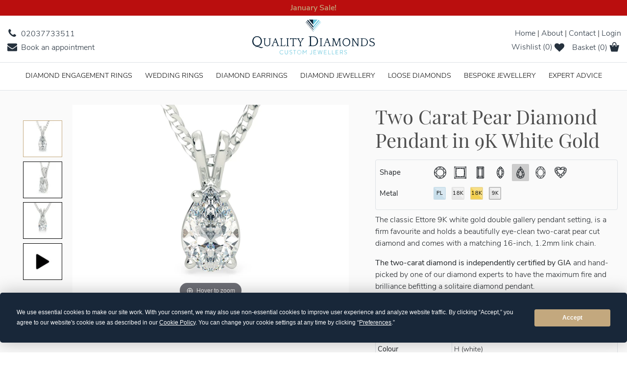

--- FILE ---
content_type: text/html; charset=utf-8
request_url: https://www.qualitydiamonds.co.uk/two-carat-pear-diamond-pendant-in-9k-white-gold
body_size: 208144
content:


<!DOCTYPE html>
<!--[if lt IE 7]> <html class="no-js lt-ie9 lt-ie8 lt-ie7" lang="en"> <![endif]-->
<!--[if IE 7]>    <html class="no-js lt-ie9 lt-ie8" lang="en"> <![endif]-->
<!--[if IE 8]>    <html class="no-js lt-ie9" lang="en"> <![endif]-->
<!--[if gt IE 8]><!-->
<html class="no-js" lang="en">
<!--<![endif]-->
<head>

    

<meta charset="utf-8">
<meta name="viewport" content="width=device-width, initial-scale=1, shrink-to-fit=no">
<meta http-equiv="x-ua-compatible" content="ie=edge">
<title>Two Carat Pear Diamond Pendant in 9K White Gold | Quality Diamonds</title>
<!-- Search Engine -->
    <meta name="robots" content="follow, index">
    <meta name="googlebot" content="follow, index">

    <meta name="description" content="The classic Ettore 9K white gold double gallery pendant setting, is a firm favourite and holds a beautifully eye-clean two-carat pear cut diamond and comes with a matching 16-inch, 1.2mm link chain." />
    <meta itemprop="description" content="The classic Ettore 9K white gold double gallery pendant setting, is a firm favourite and holds a beautifully eye-clean two-carat pear cut diamond and comes with a matching 16-inch, 1.2mm link chain.">
    <meta property="og:description" content="The classic Ettore 9K white gold double gallery pendant setting, is a firm favourite and holds a beautifully eye-clean two-carat pear cut diamond and comes with a matching 16-inch, 1.2mm link chain.">
    <meta property="twitter:description" content="The classic Ettore 9K white gold double gallery pendant setting, is a firm favourite and holds a beautifully eye-clean two-carat pear cut diamond and comes with a matching 16-inch, 1.2mm link chain.">

<link rel="canonical" href="https://www.qualitydiamonds.co.uk/two-carat-pear-diamond-pendant-in-9k-white-gold" />

<meta name="image" content="https://www.qualitydiamonds.co.uk/images/Quality-Diamonds-1200x600.png">
<!-- Schema.org for Google -->
<meta itemprop="name" content="Two Carat Pear Diamond Pendant in 9K White Gold | Quality Diamonds">
<meta itemprop="image" content="https://www.qualitydiamonds.co.uk/images/Quality-Diamonds-1200x600.png">
<!-- Open Graph general (Facebook, Pinterest & LinkedIn) -->
<meta property="og:title" content="Two Carat Pear Diamond Pendant in 9K White Gold | Quality Diamonds">
<meta property="og:image" content="https://www.qualitydiamonds.co.uk/images/Quality-Diamonds-1200x600.png">
<meta property="og:url" content="https://www.qualitydiamonds.co.uk/two-carat-pear-diamond-pendant-in-9k-white-gold">
<meta property="og:site_name" content="Quality Diamonds">
<meta property="og:locale" content="en_GB">
<meta property="og:type" content="website">
<!-- Twitter -->
<meta property="twitter:card" content="summary">
<meta property="twitter:title" content="Two Carat Pear Diamond Pendant in 9K White Gold | Quality Diamonds">
<meta property="twitter:image:src" content="https://www.qualitydiamonds.co.uk/images/Quality-Diamonds-1200x600.png">


<!-- Favicons for multiple platform  -->
<link rel="apple-touch-icon" sizes="57x57" href="/images/apple-touch-icon-57x57.png?v=477r5BxBr4">
<link rel="apple-touch-icon" sizes="60x60" href="/images/apple-touch-icon-60x60.png?v=477r5BxBr4">
<link rel="apple-touch-icon" sizes="72x72" href="/images/apple-touch-icon-72x72.png?v=477r5BxBr4">
<link rel="apple-touch-icon" sizes="76x76" href="/images/apple-touch-icon-76x76.png?v=477r5BxBr4">
<link rel="apple-touch-icon" sizes="114x114" href="/images/apple-touch-icon-114x114.png?v=477r5BxBr4">
<link rel="apple-touch-icon" sizes="120x120" href="/images/apple-touch-icon-120x120.png?v=477r5BxBr4">
<link rel="apple-touch-icon" sizes="144x144" href="/images/apple-touch-icon-144x144.png?v=477r5BxBr4">
<link rel="apple-touch-icon" sizes="152x152" href="/images/apple-touch-icon-152x152.png?v=477r5BxBr4">
<link rel="apple-touch-icon" sizes="180x180" href="/images/apple-touch-icon-180x180.png?v=477r5BxBr4">
<link rel="icon" type="image/png" href="/images/favicon-32x32.png?v=477r5BxBr4" sizes="32x32">
<link rel="icon" type="image/png" href="/images/favicon-194x194.png?v=477r5BxBr4" sizes="194x194">
<link rel="icon" type="image/png" href="/images/favicon-96x96.png?v=477r5BxBr4" sizes="96x96">
<link rel="icon" type="image/png" href="/images/android-chrome-192x192.png?v=477r5BxBr4" sizes="192x192">
<link rel="icon" type="image/png" href="/images/favicon-16x16.png?v=477r5BxBr4" sizes="16x16">
<link rel="manifest" href="/manifest.json?v=477r5BxBr4">
<link rel="shortcut icon" href="/images/favicon.ico?v=477r5BxBr4">

    <link rel="preconnect" href="https://use.fontawesome.com">
    <link rel="preload" href="https://use.fontawesome.com/releases/v6.5.1/css/all.css" as="style" onload="this.onload=null;this.rel='stylesheet'">
    <noscript><link rel="stylesheet" href="https://use.fontawesome.com/releases/v6.5.1/css/all.css"></noscript>
    <!--Google Fonts-->
    <link rel="preconnect" href="https://fonts.gstatic.com">
    <!--Nunito - Weight:300-->
    <link rel="preload" as="font" type="font/woff2" crossorigin="anonymous"
          href="https://fonts.gstatic.com/s/nunitosans/v6/pe03MImSLYBIv1o4X1M8cc8WAf5v.woff2">
    <!--Nunito - Weight:400-->
    <link rel="preload" as="font" type="font/woff2" crossorigin="anonymous"
          href="https://fonts.gstatic.com/s/nunitosans/v6/pe0qMImSLYBIv1o4X1M8cfe_.woff2">
    <!--Nunito - Weight:600-->
    <link rel="preload" as="font" type="font/woff2" crossorigin="anonymous"
          href="https://fonts.gstatic.com/s/nunitosans/v6/pe03MImSLYBIv1o4X1M8cc9iB_5v.woff2">
    <!--Playfair - Weight:400-->
    <link rel="preload" as="font" type="font/woff2" crossorigin="anonymous"
          href="https://fonts.gstatic.com/s/playfairdisplay/v22/nuFvD-vYSZviVYUb_rj3ij__anPXJzDwcbmjWBN2PKdFvUDV.woff2">
    <!--Google Fonts for Engraving-->
    
    <link rel="preload" href="https://fonts.googleapis.com/css2?family=Courgette&family=Great+Vibes&family=Playfair+Display&family=Satisfy&family=Vesper+Libre:wght@900&display=swap" as="style" onload="this.onload=null;this.rel='stylesheet'">
    <noscript><link rel="stylesheet" href="https://fonts.googleapis.com/css2?family=Courgette&family=Great+Vibes&family=Playfair+Display&family=Satisfy&family=Vesper+Libre:wght@900&display=swap"></noscript>
        <!-- Bootstrap core CSS -->
        <link rel="preload" href="/css/bootstrap.min.css" as="style" onload="this.onload=null;this.rel='stylesheet'">
        <noscript><link rel="stylesheet" href="/css/bootstrap.min.css"></noscript>
        <!-- Material Design Bootstrap -->
        <link rel="preload" href="/css/qd.css" as="style" onload="this.onload=null;this.rel='stylesheet'">
        <noscript><link rel="stylesheet" href="/css/qd.css"></noscript>
        <!-- Your custom styles (optional) -->
        <link rel="preload" href="/css/style.css" as="style" onload="this.onload=null;this.rel='stylesheet'">
        <noscript><link rel="stylesheet" href="/css/style.css"></noscript>
    <!-- JQuery -->
    <link rel="preload" href="/css/jquery-ui.min.css" as="style" onload="this.onload=null;this.rel='stylesheet'">
    <noscript><link rel="stylesheet" href="/css/jquery-ui.min.css"></noscript>
    <!-- TrustBox script -->
    <script type="text/javascript" src="//widget.trustpilot.com/bootstrap/v5/tp.widget.bootstrap.min.js" async></script>
    <!--USPList-->
    <link rel="preload" href="/css/usp-list.min.css" as="style" onload="this.onload=null;this.rel='stylesheet'">
    <noscript><link rel="stylesheet" href="/css/usp-list.min.css"></noscript>
    <link rel="preload" href="/css/slick.min.css" as="style" onload="this.onload=null;this.rel='stylesheet'">
    <noscript><link rel="stylesheet" href="/css/slick.min.css"></noscript>
    <!-- Mailchimp Styles -->
    <link rel="preconnect" href="cdn-images.mailchimp.com">
    <link rel="preload" href="//cdn-images.mailchimp.com/embedcode/horizontal-slim-10_7.css" as="style" onload="this.onload=null;this.rel='stylesheet'">
    <noscript><link rel="stylesheet" href="//cdn-images.mailchimp.com/embedcode/horizontal-slim-10_7.css"></noscript>

    <!--Image Preloads-->
    

    <!--Desktop Logo-->
    <link rel="preload" as="image" href="/images/quality-diamonds-logo-2017.svg">
    <!--Mobile Logo-->
    <link rel="preload" as="image" href="/images/quality-diamonds-logo-mobile.svg">
    <!--Image Preloads-->

    <link href="/DependencyHandler.axd?s=L2Nzcy9jcml0aWNhbC9wcm9kdWN0LXdpdGgtdmFyaWFudC5jc3M7&amp;t=Css&amp;cdv=878314969" media="screen" rel="stylesheet preload" as="style" type="text/css"/><link href="/DependencyHandler.axd?s=L2Nzcy9hZGRvbnMvZGF0YXRhYmxlcy5taW4uY3NzOy9jc3MvYWRkb25zL25vdWlzbGlkZXIubWluLmNzczsvY3NzL3Byb2R1Y3QuY3NzOw&amp;t=Css&amp;cdv=878314969" type="text/css" rel="stylesheet"/><link href="/DependencyHandler.axd?s=L2Nzcy9hZGRvbnMvbWFnaWMzNjAuY3NzOy9jc3MvYWRkb25zL21hZ2ljem9vbXBsdXMuY3NzOy9jc3MvYWRkb25zL21hZ2ljc2Nyb2xsLmNzczs&amp;t=Css&amp;cdv=878314969" media="screen" rel="stylesheet preload" as="style" type="text/css"/>

    <script type="text/javascript"
        src="https://app.termly.io/resource-blocker/c511d67c-5725-4398-8ba5-f0c3e652c552?autoBlock=on"></script>

    <!--Start of Tawk.to Script-->
    <script type="text/javascript" defer>
        var Tawk_API = Tawk_API || {}, Tawk_LoadStart = new Date();
        (function () {
            var s1 = document.createElement("script"), s0 = document.getElementsByTagName("script")[0];
            s1.async = true;
            s1.src = 'https://embed.tawk.to/5640bbe66436f8c90d393cb9/default';
            s1.charset = 'UTF-8';
            s1.setAttribute('crossorigin', '*');
            s0.parentNode.insertBefore(s1, s0);
        })();
    </script>
    <!--End of Tawk.to Script-->
    <script>
        window.dataLayer = window.dataLayer || [];
        function gtag() { dataLayer.push(arguments); }
    </script>
    <!-- Google Tag Manager -->
    <script>
        (function(w,d,s,l,i){w[l]=w[l]||[];w[l].push({'gtm.start':
        new Date().getTime(),event:'gtm.js'});var f=d.getElementsByTagName(s)[0],
        j=d.createElement(s),dl=l!='dataLayer'?'&l='+l:'';j.async=true;j.src=
        'https://www.googletagmanager.com/gtm.js?id='+i+dl;f.parentNode.insertBefore(j,f);
        })(window, document, 'script', 'dataLayer', 'GTM-MFDBRN6');
    </script>
    <!-- End Google Tag Manager -->

    
    <script>
        MagicScrollOptions = {
            orientation: 'vertical',
            items: [[205, 1], [280, 2], [370, 3], [440, 4], [500, 5]],
            loop: 'off',
            height: '563px'
        };

        // Store previous values
        let previousOrientation = MagicScrollOptions.orientation;
        let previousHeight = MagicScrollOptions.height;

        function updateMagicScrollOrientation() {
            // Determine new values
            let newOrientation = window.innerWidth <= 991 ? 'horizontal' : 'vertical';
            let newHeight = window.innerWidth <= 991 ? '80px' : '563px';

            // Check if values have changed before applying updates
            if (newOrientation !== previousOrientation || newHeight !== previousHeight) {
                MagicScrollOptions.orientation = newOrientation;
                MagicScrollOptions.height = newHeight;

                // Apply updated options to all MagicScroll elements
                document.querySelectorAll('.MagicScroll').forEach(function (scroller) {
                    MagicScroll.updateOptions(scroller.id, MagicScrollOptions);
                });

                MagicScroll.refresh(); // Refresh only when there is a change

                // Update previous values
                previousOrientation = newOrientation;
                previousHeight = newHeight;

                console.log("MagicScroll updated:", MagicScrollOptions);
            }
        }

        // Run once on page load
        document.addEventListener("DOMContentLoaded", updateMagicScrollOrientation);

        // Run on window resize, but only refresh if a change is detected
        window.addEventListener("resize", updateMagicScrollOrientation);
    </script>

</head>
<body class="qd-skin ">
    <!-- Google Tag Manager (noscript) -->
    <noscript>
        <iframe src="https://www.googletagmanager.com/ns.html?id=GTM-MFDBRN6"
                height="0" width="0" style="display:none;visibility:hidden"></iframe>
    </noscript>
    <!-- End Google Tag Manager (noscript) -->

    <div class="body-overlay hidden"></div>

    <!-- SVG Icons -->
    <svg style="display: none;" xmlns="http://www.w3.org/2000/svg" xmlns:xlink="http://www.w3.org/1999/xlink">
    <symbol id="icon-facebook" viewBox="0 0 512 512">
        <path d="m292 159l74 0l-9 81l-65 0l0 235l-97 0l0-235l-49 0l0-81l49 0l0-49c0-35 8-61 24-79c17-18 44-26 81-26l65 0l0 81l-40 0c-8 0-14 0-18 2c-5 1-8 3-10 6c-2 4-3 7-4 10c0 3-1 8-1 14z" />
    </symbol>
    <symbol id="icon-twitter" viewBox="0 0 512 512">
        <path d="m481 117c-13 18-28 34-46 47c0 3 0 7 0 12c0 25-3 50-11 74c-7 25-18 49-33 71c-14 23-32 43-52 61c-21 17-45 31-74 41c-29 11-60 16-92 16c-52 0-99-14-142-42c7 1 14 2 22 2c43 0 81-14 115-40c-20 0-38-6-54-18c-16-12-27-27-33-46c7 1 13 2 18 2c8 0 16-1 24-4c-21-4-39-15-53-31c-14-17-21-37-21-59l0-1c13 7 27 11 42 11c-13-8-23-19-30-32c-8-14-11-29-11-44c0-17 4-33 12-47c23 28 51 51 84 68c33 17 69 27 107 29c-2-8-3-15-3-22c0-25 9-47 27-65c18-18 40-27 66-27c26 0 49 10 67 29c21-4 40-11 59-22c-7 22-21 39-41 51c18-2 35-7 53-14z" />
    </symbol>
    <symbol id="icon-linkedin" viewBox="0 0 512 512">
        <path d="m136 179l0 283l-94 0l0-283z m6-88c0 14-4 26-14 35c-10 9-23 14-39 14l0 0c-16 0-29-5-38-14c-10-9-14-21-14-35c0-14 4-26 14-35c10-9 23-14 39-14c16 0 28 5 38 14c9 9 14 21 14 35z m333 208l0 163l-94 0l0-152c0-20-3-35-11-47c-8-11-20-17-36-17c-12 0-22 4-30 10c-9 7-15 15-19 25c-2 5-3 13-3 23l0 158l-94 0c1-76 1-138 1-185c0-47 0-76 0-85l-1-13l94 0l0 41l0 0c4-6 7-12 11-16c4-5 10-10 17-15c6-5 15-10 24-13c10-3 21-4 33-4c33 0 59 11 79 32c20 22 29 54 29 95z" />
    </symbol>
    <symbol id="icon-tumblr" viewBox="0 0 512 512">
        <path d="m379 380l23 67c-4 7-15 13-31 19-17 6-34 9-51 9-20 1-38-2-54-7-17-5-30-12-41-21-11-9-20-19-27-30-8-12-13-23-16-35-3-11-5-22-5-33l0-156-48 0 0-61c14-5 26-12 37-20 11-8 20-17 26-26 6-9 12-18 17-29 4-11 7-20 9-28 2-9 4-17 5-26 0-1 0-1 1-2 1-1 1-1 2-1l70 0 0 121 95 0 0 72-96 0 0 148c0 6 1 11 2 16 2 5 4 10 7 15 3 5 7 9 14 12 6 3 14 4 23 4 15 0 28-3 38-8z" />
    </symbol>

    <symbol id="icon-instagram" viewBox="0 0 512 512">
        <path d="m426 407l0-185-39 0c4 12 6 25 6 38 0 24-6 46-18 66-13 20-29 36-50 48-21 12-44 18-69 18-37 0-69-13-96-39-27-26-40-57-40-93 0-13 2-26 6-38l-41 0 0 185c0 5 2 10 5 13 4 3 8 5 13 5l305 0c5 0 9-2 13-5 3-3 5-8 5-13z m-81-152c0-23-9-44-26-60-18-17-38-25-63-25-24 0-45 8-62 25-17 16-26 37-26 60 0 24 9 44 26 61 17 16 38 25 62 25 25 0 45-9 63-25 17-17 26-37 26-61z m81-103l0-47c0-5-2-10-6-14-4-4-8-6-14-6l-50 0c-5 0-10 2-14 6-4 4-5 9-5 14l0 47c0 6 1 10 5 14 4 4 9 6 14 6l50 0c6 0 10-2 14-6 4-4 6-8 6-14z m49-59l0 326c0 16-5 29-16 40-11 11-24 16-40 16l-326 0c-16 0-29-5-40-16-11-11-16-24-16-40l0-326c0-16 5-29 16-40 11-11 24-16 40-16l326 0c16 0 29 5 40 16 11 11 16 24 16 40z" />
    </symbol>

    <symbol id="icon-youtube" viewBox="0 0 512 512">
        <path d="m314 355l0 61c0 12-4 19-11 19-5 0-9-2-13-6l0-86c4-5 8-7 13-7 7 0 11 7 11 19z m97 1l0 13-26 0 0-13c0-13 4-20 13-20 8 0 13 7 13 20z m-276-63l30 0 0-26-89 0 0 26 30 0 0 163 29 0z m82 163l25 0 0-141-25 0 0 108c-6 8-11 12-16 12-4 0-6-2-6-6-1-1-1-4-1-10l0-104-25 0 0 112c0 9 1 16 2 20 2 7 8 11 17 11 9 0 19-6 29-17z m122-42l0-57c0-13 0-23-2-28-3-11-10-16-20-16-10 0-19 5-27 16l0-62-25 0 0 189 25 0 0-14c9 11 17 16 27 16 10 0 17-5 20-16 2-5 2-14 2-28z m97-3l0-4-26 0c0 10 0 16-1 18-1 6-5 10-11 10-9 0-13-7-13-20l0-25 51 0 0-29c0-15-3-26-8-33-7-10-17-15-30-15-13 0-23 5-31 15-5 7-8 18-8 33l0 49c0 15 3 26 9 33 7 10 17 15 31 15 13 0 24-5 30-15 4-5 6-10 6-16 1-1 1-7 1-16z m-174-261l0-60c0-13-4-20-12-20-8 0-12 7-12 20l0 60c0 13 4 20 12 20 8 0 12-7 12-20z m206 215c0 44-3 77-8 100-2 11-8 20-16 28-9 7-18 12-29 13-35 4-88 6-159 6-71 0-124-2-159-6-11-1-20-6-29-13-8-8-14-17-16-28-5-22-8-55-8-100 0-45 3-78 8-100 2-12 8-21 16-29 9-7 18-12 30-13 35-4 87-6 158-6 71 0 124 2 159 6 11 1 20 6 29 13 8 8 14 17 16 29 5 21 8 54 8 100z m-285-365l29 0-35 114 0 77-28 0 0-77c-3-14-9-34-18-61-7-19-13-37-18-53l30 0 20 75z m105 95l0 50c0 16-2 27-8 34-7 10-17 14-30 14-13 0-23-4-30-14-5-7-8-19-8-34l0-50c0-15 3-26 8-33 7-10 17-15 30-15 13 0 23 5 30 15 6 7 8 18 8 33z m96-46l0 142-26 0 0-15c-10 12-20 17-29 17-9 0-15-3-17-10-2-5-3-12-3-22l0-112 26 0 0 105c0 6 1 9 1 10 0 4 2 6 6 6 5 0 10-4 16-12l0-109z" />
    </symbol>

    <symbol id="icon-pinterest-p" viewBox="0 0 512 512">
        <path d="m73 171c0-21 4-40 11-59 7-18 17-34 29-47 13-14 27-25 44-35 16-10 34-18 53-23 19-5 38-7 57-7 31 0 59 6 84 19 26 13 47 31 64 55 16 24 24 52 24 82 0 19-2 36-6 54-3 18-9 34-17 51-8 16-17 30-28 42-12 13-25 22-42 30-16 7-34 11-54 11-13 0-26-3-38-9-13-7-22-15-28-26-2 8-4 19-8 33-3 14-5 23-6 27-1 4-3 11-6 20-3 9-6 16-8 20-2 4-5 10-9 18-4 8-8 15-13 22-5 7-11 15-18 25l-4 1-2-2c-3-30-5-48-5-54 0-18 2-37 7-59 4-22 10-49 19-82 8-33 13-53 14-58-6-13-9-29-9-49 0-15 5-30 15-44 10-14 23-21 38-21 11 0 21 4 27 12 6 7 10 17 10 29 0 12-4 31-13 54-8 24-12 42-12 54 0 12 4 22 12 30 9 8 19 12 32 12 10 0 20-3 29-8 9-4 16-11 22-19 6-8 11-17 16-27 5-10 8-21 11-32 3-11 4-21 6-31 1-10 2-20 2-29 0-33-11-58-32-77-21-18-48-27-81-27-38 0-70 12-96 37-25 24-38 56-38 93 0 9 1 17 4 25 2 8 5 14 7 18 3 5 6 9 8 13 2 4 4 7 4 9 0 5-2 12-5 21-3 8-6 13-10 13-1 0-2-1-5-1-10-3-18-8-26-16-8-8-13-17-17-27-5-10-8-21-10-31-2-10-3-21-3-30z" />
    </symbol>

    <symbol id="icon-google-plus" viewBox="0 0 512 512">
        <path d="m1 248c1-84 78-157 162-154 40-2 78 15 108 40-13 15-26 29-41 42-37-25-89-32-126-3-53 37-55 123-5 162 50 45 143 23 157-46-31 0-62 0-93-1 0-18 0-37 0-55 52 0 103 0 155 0 3 43-3 89-29 125-40 57-122 74-185 49-64-24-108-91-103-159z m418-62c15 0 31 0 46 0 0 15 0 31 0 46 16 0 31 0 46 1 0 15 0 31 0 46-15 0-30 0-46 0 0 16 0 31 0 47-16 0-31 0-47 0 0-16 0-31 0-47-16 0-31 0-47 0 0-16 0-31 0-46 16 0 31 0 47-1 1-15 1-31 1-46z" />
    </symbol>

    <symbol id="icon-rss" viewBox="0 0 512 512">
        <path d="m165 384c0 15-6 28-16 39-11 11-24 16-39 16-16 0-28-5-39-16-11-11-16-24-16-39 0-15 5-28 16-39 11-11 23-16 39-16 15 0 28 5 39 16 10 11 16 24 16 39z m146 35c0 5-1 10-5 14-3 4-8 6-13 6l-39 0c-5 0-9-2-12-5-4-3-6-7-6-12-4-43-22-81-53-112-31-31-68-48-112-52-4-1-8-3-11-6-4-3-5-8-5-12l0-39c0-5 2-10 6-13 3-4 7-5 12-5l2 0c30 2 59 10 87 23 28 13 52 30 74 52 22 21 39 46 52 74 13 28 20 57 23 87z m146 1c1 5-1 9-5 13-3 4-8 6-13 6l-41 0c-5 0-9-2-13-5-3-3-5-8-5-12-3-41-12-80-29-117-17-37-39-69-66-96-27-27-59-49-96-66-37-17-76-27-117-29-5 0-9-2-12-6-3-3-5-8-5-12l0-41c0-5 2-10 6-13 3-4 7-5 12-5l1 0c50 2 98 13 143 34 46 20 86 48 122 84 35 35 63 76 84 121 20 46 32 94 34 144z" />
    </symbol>
    <symbol id="icon-globe-world" viewBox="0 0 512 512">
        <path d="m256 37c40 0 77 9 110 29c34 20 60 46 80 80c20 33 29 70 29 110c0 40-9 77-29 110c-20 34-46 60-80 80c-33 20-70 29-110 29c-40 0-77-9-110-29c-34-20-60-46-80-80c-20-33-29-70-29-110c0-40 9-77 29-110c20-34 46-60 80-80c33-20 70-29 110-29z m78 148c0 1-1 2-2 3c-2 2-3 3-4 3c0 0 1-1 1-2c0-1 1-2 1-3c1-1 1-2 1-2c2-1 4-2 7-4c2-1 7-2 15-3c6-2 11-1 14 3c0-1 1-2 3-4c2-2 3-3 4-3c1-1 2-1 4-2c3 0 4-1 5-2l0-6c-2 0-4-1-5-2c-1-2-2-4-2-6c0 0 0 1-1 2c0-1-1-2-2-2c-1 0-2 0-3 0c-1 1-2 1-3 0c-1 0-3-1-4-2c-1-1-2-2-2-4c-1-3-1-4-1-5c-1-1-2-2-3-3c-1-1-2-2-3-3c0 0 0-1 0-1c-1-1-1-2-1-2c-1-1-1-1-1-2c-1 0-1 0-2 0c-1 0-1 0-2 1c-1 1-1 2-2 3c-1 1-1 1-1 1c-1 0-2 0-2 0c-1 0-1 0-1 0c-1 0-1 1-2 1c0 0-1 1-1 1c-1 0-2 1-3 1c-1 0-1 0-2 0c3-1 3-2 0-3c-2 0-4-1-5-1c2 0 3-1 2-3c0-2-1-3-2-4l1 0c0-1-1-2-2-2c-2-1-3-2-5-3c-2-1-3-1-4-2c-1-1-5-1-10-2c-5-1-8-1-9 0c-1 1-1 2-1 3c0 0 0 2 1 4c1 1 1 3 1 3c0 1 0 3-2 4c-1 1-2 2-2 3c0 2 2 3 4 5c3 1 4 3 3 6c0 1-2 3-4 4c-3 2-4 3-5 4c-1 1-1 3 0 5c0 2 1 4 3 5c0 0 0 1 0 1c0 0 0 1-1 1c0 1-1 1-1 1c-1 1-2 1-2 1l-1 1c-2 1-4 0-6-2c-2-2-3-4-4-7c-1-5-3-8-4-9c-5-1-8-1-9 1c-1-3-5-5-11-8c-5-2-11-2-17-1c1 0 1-2 0-4c-1-3-3-4-5-4c0-1 1-3 1-5c0-2 0-3 0-4c1-2 2-4 3-6c1 0 1-1 2-3c2-1 2-2 3-3c1-2 1-2 0-2c7 1 12 0 15-3c1-1 2-3 3-5c1-2 2-4 3-5c2-1 3-2 4-2c1 1 2 1 4 2c2 1 3 1 4 1c3 1 4 0 5-3c0-2-1-4-3-5c3 0 3-2 1-5c-1-2-1-2-2-3c-2-1-5 0-8 2c-1 0-1 1 1 2c0 0-1 1-3 3c-1 2-3 4-5 5c-1 1-3 1-4-2c0 0-1-1-2-3c-1-3-1-4-2-4c-2 0-3 1-5 4c1-2 0-3-3-4c-3-2-5-2-7-3c4-2 3-4-2-7c-2-1-4-2-6-2c-3 0-5 0-6 1c-1 2-1 3-1 4c0 1 0 1 1 2c1 1 2 1 3 2c1 0 2 0 3 1c2 0 2 0 3 1c3 1 3 3 2 4c0 0-1 0-2 1c-2 0-3 0-4 1c-1 0-1 1-1 1c-1 1-1 2 0 4c0 2 0 3-1 4c-1-1-2-3-2-5c-1-2-2-4-2-5c1 2-1 3-8 2l-2 0c-1 0-3 0-5 0c-2 1-4 1-6 1c-1-1-3-1-4-3c0-1 0-3 0-5c0-1 1-1 1-1c0-1-1-1-3-3c-1-1-2-2-3-2c-8 3-17 7-26 12c1 0 2 0 3-1c1 0 2-1 4-2c1 0 2-1 3-1c6-3 10-3 12-2l1-2c3 3 5 6 6 8c-2-1-4-1-9-1c-4 1-6 3-6 4c1 2 2 4 1 5c0-1-2-2-3-3c-1-1-3-2-4-3c-1-1-3-1-4-2c-3 0-6 1-7 1c-28 15-50 36-67 63c1 1 3 2 4 2c0 1 1 1 1 3c0 2 0 3 1 3c0 1 1 0 3-1c2 2 2 4 1 6c0 0 4 2 12 7c4 4 6 6 6 6c1 3 0 4-2 6c-1-1-1-2-3-3c-2-1-2-2-3-1c0 1 0 3 1 5c0 3 1 4 3 4c-2 0-3 1-3 4c-1 3-1 7-1 10c0 4 0 6 0 7l0 0c0 3 0 6 2 10c2 5 4 6 6 6c-2 0 0 5 6 12c1 2 2 3 2 3c1 0 2 1 4 2c1 1 3 2 4 3c1 1 2 2 3 3c0 1 1 3 3 6c1 3 2 6 4 7c-1 1 0 3 2 6c2 2 3 4 3 6c0 0 0 0 0 0c-1 1-1 1-1 1c0 1 2 2 4 4c3 1 4 2 5 3c0 1 0 2 0 3c0 2 1 3 1 3c1 1 1 1 2 1c1-4-1-10-6-18c-3-4-5-7-5-8c-1-1-1-2-2-4c0-2-1-4-1-5c0 0 1 1 2 1c0 0 1 0 2 1c1 0 2 1 2 1c1 0 1 1 1 1c-1 1-1 3 0 5c1 2 2 4 4 5c1 2 3 3 5 6c1 2 3 3 3 3c1 1 2 3 4 6c2 2 2 4 0 4c2 0 4 1 6 3c2 1 3 3 5 5c1 2 1 4 2 8c0 3 1 5 1 7c1 1 1 2 3 3c1 2 2 3 3 3l5 2c0 0 1 1 4 2c1 1 2 2 5 3c2 2 4 3 6 4c2 0 3 1 5 1c1 0 2 0 4-1c1 0 3-1 4-1c2 0 5 1 8 4c3 4 5 6 6 6c7 4 12 5 16 4c-1 0-1 0 0 2c0 1 1 2 2 4c1 2 2 3 3 4c0 1 1 2 1 3c1 1 3 2 5 4c3 2 4 3 5 4c2 0 2-1 2-2c0 1 1 3 2 5c2 3 4 4 6 3c2 0 4-3 4-9c-6 3-11 1-14-5c0 0-1-1-1-2c-1 0-1-1-1-2c-1-1-1-2-1-2c0-1 0-2 0-3c0 0 1 0 1 0c2 0 3-1 3-1c0-1 0-2 0-4c-1-2-1-3-1-4c-1-1-2-3-4-5c-1-3-3-4-3-5c-1 2-2 3-5 3c-2-1-3-1-4-3c0 0 0 1-1 2c0 0 0 1 0 1c-2 0-4 0-4 0c0 0 0-2 0-5c1-3 1-5 1-6c1-1 1-2 2-4c1-1 2-3 2-4c1-1 1-2 1-3c0-2 0-2-1-3c-1-1-3-1-5-1c-4 0-6 2-7 6c-1 0-1 1-1 3c-1 1-1 2-2 3c0 1-1 2-2 2c-2 1-4 1-7 1c-3 0-6-1-7-2c-2-1-5-4-6-8c-2-4-3-8-3-11c0-1 0-4 1-7c0-3 0-6 0-7c1-2 0-4-1-7c0-1 1-2 2-3c2-1 3-2 3-3c1 0 1 0 2 0c0-1 0-1 1 0c0 0 1 0 1-1c0 0 1-1 1-2c0 0-1 0-1 0c-1-1-1-1-1-1c1 0 4 0 8-1c4-1 6 0 8 1c2 2 5 2 6-1c0 0 0-1-1-3c0-1 0-2 0-3c1 5 4 6 8 2c1 1 2 1 5 2c2 0 4 0 5 1c0 0 1 1 2 2c0 0 1 1 1 1c1 0 1 0 2 0c0-1 1-1 2-2c2 3 3 5 4 7c2 7 3 12 5 12c1 1 2 1 3 1c1 0 1-1 1-3c1-1 1-3 0-4c0-1 0-2 0-3l0-3l0-5l-1-2c-2-1-4-2-5-4c-1-1 0-3 1-5c1-2 2-3 4-5c0 0 1-1 2-1c1-1 3-1 5-2c1-1 2-2 3-2c4-4 6-7 4-10c2 0 3-1 4-3c-1 0-1 0-2-1c-1 0-1-1-2-1c-1-1-1-1-1-1c1-1 2-2 0-4c1-1 2-2 2-3c1-2 2-3 3-3c1 2 3 2 6 0c1-1 1-3 0-4c1-2 3-3 6-3c3-1 4-2 5-3c1 0 2 0 2-1c0 0 1-1 1-3c0-2 0-3 0-3c1-1 3-2 5-3c2-1 3-1 3-1l5-4c1 0 1-1 0-1c4 1 7 0 9-3c2-2 1-4-2-6c1-1 1-2 0-2c-2-1-3-1-5-2c1 0 2 0 4 0c1 0 2 0 3 0c2-2 2-4-2-5c-4-1-8 0-13 3z m-46 251c39-7 72-25 100-54c-1-1-2-1-4-1c-1-1-3-1-3-1c-4-2-6-2-7-3c0-1 0-2-1-3c0-1-1-2-2-3c-1 0-2-1-4-2c-1-1-2-2-3-2c0-1-1-1-2-2c-1-1-1-1-2-1c0-1-1-1-2-2c-1 0-2 0-2 0c-1 0-2 0-3 0l-1 0c-1 0-1 1-2 1c0 0-1 1-1 1c-1 0-1 0-1 1c0 0 0 0 0 0c-4-3-8-5-11-6c-1 0-2-1-3-1c-1-1-2-2-3-2c-1-1-2-1-3-1c-1 0-2 1-3 2c-1 1-1 3-2 4c0 2 0 4 0 4c-1-1-1-2 0-5c1-2 1-4 0-5c0-1-1-2-3-1c-1 0-2 0-3 1c-1 0-2 1-3 2c-2 1-2 2-3 2c0 0-1 1-2 2c-2 1-2 1-3 2c0 1-1 2-1 3c-1 2-1 3-2 3c0 0-1-1-3-1c-2-1-3-1-3-2c1 2 1 5 1 10c1 5 1 8 2 11c1 6 0 10-4 14c-5 4-8 8-8 11c-1 4 0 7 3 7c0 2 0 4-2 6c-1 3-2 5-2 6c0 2 0 3 1 5z" />
    </symbol>
    <symbol id="icon-calendar" viewBox="0 0 512 512">
        <path d="m55 475l82 0l0-82l-82 0z m100 0l92 0l0-82l-92 0z m-100-100l82 0l0-92l-82 0z m100 0l92 0l0-92l-92 0z m-100-110l82 0l0-82l-82 0z m210 210l92 0l0-82l-92 0z m-110-210l92 0l0-82l-92 0z m220 210l82 0l0-82l-82 0z m-110-100l92 0l0-92l-92 0z m-100-247l0-82c0-3-1-5-3-7c-2-2-4-2-7-2l-18 0c-2 0-4 0-6 2c-2 2-3 4-3 7l0 82c0 2 1 5 3 6c2 2 4 3 6 3l18 0c3 0 5-1 7-3c2-1 3-4 3-6z m210 247l82 0l0-92l-82 0z m-110-110l92 0l0-82l-92 0z m110 0l82 0l0-82l-82 0z m9-137l0-82c0-3-1-5-3-7c-2-2-4-2-6-2l-18 0c-3 0-5 0-7 2c-2 2-3 4-3 7l0 82c0 2 1 5 3 6c2 2 4 3 7 3l18 0c2 0 4-1 6-3c2-1 3-4 3-6z m110-18l0 365c0 10-4 19-11 26c-7 7-16 11-26 11l-402 0c-10 0-19-4-26-11c-7-7-11-16-11-26l0-365c0-10 4-19 11-26c7-7 16-11 26-11l36 0l0-27c0-13 5-24 14-33c9-9 20-13 32-13l18 0c13 0 24 4 33 13c9 9 13 20 13 33l0 27l110 0l0-27c0-13 4-24 13-33c9-9 20-13 33-13l18 0c12 0 23 4 32 13c9 9 14 20 14 33l0 27l36 0c10 0 19 4 26 11c7 7 11 16 11 26z" />
    </symbol>
    <symbol id="icon-heart" viewBox="0 0 512 512">
        <path d="m256 475c-5 0-9-1-13-5l-178-172c-2-1-4-4-8-7c-3-4-8-10-16-19c-7-9-13-18-19-28c-6-9-11-21-15-34c-5-14-7-27-7-40c0-42 12-74 36-98c24-24 58-35 101-35c11 0 23 2 36 6c12 4 23 9 34 16c11 7 20 14 27 20c8 6 15 12 22 19c7-7 14-13 22-19c7-6 16-13 27-20c11-7 22-12 34-16c13-4 25-6 36-6c43 0 77 11 101 35c24 24 36 56 36 98c0 42-22 85-65 129l-178 171c-4 4-8 5-13 5z" />
    </symbol>
    <symbol id="icon-call-phone" viewBox="0 0 512 512">
        <path d="m457 354c0 5-1 12-3 20c-2 9-4 15-6 20c-4 10-15 20-35 30c-17 10-35 15-53 15c-5 0-10 [base64] 5-35 14-53c11-19 21-31 31-35c4-2 11-4 19-6c9-1 15-2 20-2c3 0 5 0 6 0c4 2 9 9 16 22c2 4 5 9 8 16c4 6 7 12 10 18c3 5 6 10 9 15c1 1 2 3 5 7c3 4 5 8 6 10c1 3 2 6 2 8c0 4-3 9-8 15c-5 5-11 11-18 15c-6 5-12 10-17 16c-6 5-9 9-9 13c0 1 1 4 2 6c1 3 2 5 2 6c1 1 2 4 4 7c2 3 3 5 4 5c14 26 31 49 49 67c19 19 41 36 67 50c1 0 3 1 6 3c3 2 5 4 7 4c1 1 3 2 6 3c2 1 4 1 6 1c3 0 8-2 13-8c5-5 11-11 15-18c5-6 10-12 16-17c6-6 10-8 14-8c3 0 6 0 8 2c3 1 7 3 11 6c4 2 6 4 7 5c4 3 10 6 15 9c5 3 11 6 18 10c7 3 12 6 16 8c13 7 20 12 21 15c1 2 1 4 1 6z" />
    </symbol>
    <symbol id="icon-email-envelope" viewBox="0 0 512 512">
        <path d="m512 203l0 227c0 12-4 23-13 32c-9 9-20 13-33 13l-420 0c-13 0-24-4-33-13c-9-9-13-20-13-32l0-227c8 9 18 17 29 25c69 47 116 79 142 98c11 8 20 15 26 19c7 4 16 9 27 14c12 4 22 7 32 7l0 0c10 0 20-3 32-7c11-5 20-10 27-14c6-4 15-11 26-19c33-23 80-56 142-98c11-8 21-16 29-25z m0-84c0 15-5 29-14 43c-9 14-21 25-35 35c-71 50-116 81-134 93c-1 1-6 4-12 9c-6 4-11 8-15 11c-4 2-9 5-15 9c-6 3-11 6-16 8c-6 1-10 2-15 2l0 0c-5 0-9-1-15-2c-5-2-10-5-16-8c-6-4-11-7-15-9c-4-3-9-7-15-11c-6-5-11-8-12-9c-18-12-43-30-75-52c-33-23-52-36-59-41c-12-8-23-19-33-33c-11-14-16-27-16-39c0-15 4-27 12-37c8-10 19-15 34-15l420 0c13 0 23 5 32 14c9 9 14 19 14 32z" />
    </symbol>
    <symbol id="icon-basket" viewBox="0 0 512 512">
        <path d="m173 210c12 0 20-10 22-20l0-83c0-36 29-66 66-66 36 0 66 30 66 66l0 81c0 12 9 22 19 22 12 0 22-10 22-20 0 0 0 0 0-2l0-81c0-58-49-107-107-107-59 0-107 49-107 107l0 81c0 12 7 22 19 22z m327-47l-110 0 0 27c0 22-19 42-41 42-22 0-42-20-42-42l0-27-90 0 0 27c0 22-20 42-41 42-22 0-42-20-42-42l0-27-112 0c-5 0-7 3-7 8 0 0 0 2 0 2l73 298c5 17 22 29 39 29l270 0c17 0 35-12 39-29l74-298c2-5 0-7-5-10-3 0-5 0-5 0z" />
    </symbol>
    <symbol id="icon-clock-1" viewBox="0 0 512 512">
        <path d="m293 155l0 128c0 3-1 5-3 7c-2 2-4 3-7 3l-91 0c-3 0-5-1-7-3c-1-2-2-4-2-7l0-18c0-3 1-5 2-6c2-2 4-3 7-3l64 0l0-101c0-2 1-4 3-6c1-2 3-3 6-3l18 0c3 0 5 1 7 3c2 2 3 4 3 6z m118 101c0-28-7-54-20-78c-14-24-33-43-57-57c-24-13-50-20-78-20c-28 0-54 7-78 20c-24 14-43 33-57 57c-13 24-20 50-20 78c0 28 7 54 20 78c14 24 33 43 57 57c24 13 50 20 78 20c28 0 54-7 78-20c24-14 43-33 57-57c13-24 20-50 20-78z m64 0c0 40-9 77-29 110c-20 34-46 60-80 80c-33 20-70 29-110 29c-40 0-77-9-110-29c-34-20-60-46-80-80c-20-33-29-70-29-110c0-40 9-77 29-110c20-34 46-60 80-80c33-20 70-29 110-29c40 0 77 9 110 29c34 20 60 46 80 80c20 33 29 70 29 110z" />
    </symbol>
    <symbol id="icon-talk-chat-2" viewBox="0 0 512 512">
        <path d="m402 219c0 27-9 51-27 74c-17 22-42 40-73 53c-31 13-64 20-101 20c-16 0-33-2-50-5c-24 17-50 29-80 37c-6 1-15 3-24 4l-1 0c-2 0-4 0-6-2c-2-2-3-4-3-6c0-1 0-1 0-2c0-1 0-1 0-2c0 0 0-1 0-1l1-2c0 0 0 0 1-1c1-1 1-2 1-2c0 0 1 0 1-1c1-1 2-2 2-2c1-1 3-3 6-7c4-3 6-6 8-8c1-2 3-5 6-8c3-4 5-8 7-11c2-4 4-8 6-13c-24-14-42-31-56-51c-13-20-20-41-20-64c0-26 9-51 27-73c18-22 42-40 73-53c31-13 65-20 101-20c37 0 70 7 101 20c31 13 56 31 73 53c18 22 27 47 27 73z m110 74c0 22-7 44-20 64c-14 20-32 36-56 50c2 5 4 9 6 13c2 4 4 7 7 11c3 3 5 6 6 8c2 2 4 5 8 8c3 4 5 6 6 8c1 0 1 0 2 1c0 1 1 1 1 1c0 1 1 1 1 2c0 0 1 1 1 1l1 2c0 0 0 0 0 1c1 2 1 2 0 2c0 0 0 1 0 2c0 3-2 5-4 6c-1 2-4 3-6 2c-9-1-18-2-24-4c-30-8-56-20-80-37c-17 3-34 5-50 5c-52 0-97-13-135-38c11 1 19 1 25 1c31 0 60-4 88-13c29-8 54-20 76-36c24-18 42-38 55-61c12-23 19-47 19-73c0-14-2-29-7-43c25 14 44 30 59 51c14 20 21 42 21 66z" />
    </symbol>
    <symbol id="icon-diamond" viewBox="0 0 512 512">
        <path d="m39 208l98 0 85 169z m120 0l194 0-97 191z m218 0l96 0-181 167z m39-102l62 82-92 0z m-317-5l29 87-94 0z m157 0l87 87-174 0z m-137-5l111 0-83 83z m161 0l118 0-34 85z m-188-21l-92 125 256 237 256-237-92-123-328 0z" />
    </symbol>
    <symbol id="icon-diamond-ring" viewBox="0 0 512 512">
        <path d="m200 0l-29 39 80 75 82-75-29-39z m109 89l-9-2-29 27c17 2 34 5 50 12 2 0 3 2 3 2 4 2 7 3 9 3 2 2 3 2 5 4 3 2 7 2 10 3 2 2 4 2 7 4 2 1 5 3 7 5 2 1 5 3 7 5 1 2 3 3 6 5 4 3 7 7 11 10 1 2 3 4 5 7 2 2 3 3 5 5 2 2 3 5 5 7 2 2 2 3 3 5 2 4 4 5 6 9 0 1 1 1 1 3 9 15 17 33 21 50 0 0 0 0 0 1 1 5 1 9 3 14 2 10 4 19 4 29 0 101-82 183-183 183-101 0-183-82-183-183 0-9 2-19 2-27 0-2 0-2 0-4 0-3 2-7 2-10 0-2 2-5 2-7 0-3 1-5 1-8 2-5 4-11 5-16 0 0 0-1 0-1 2-6 5-11 7-14 0 0 0-2 0-2 10-20 26-37 43-53 2 0 2-1 3-1 4-2 7-6 9-7 5 0 7-2 8-4 2-1 4-1 5-3 23-14 47-22 72-26l-29-27-8 2c-93 27-154 109-154 205 0 122 97 218 215 218 118 0 215-96 215-215 0-97-67-183-162-208" />
    </symbol>
    <symbol id="icon-money" viewBox="0 0 512 512">
        <path d="m164 280l48 0c3 7 5 14 5 20 0 21-17 38-43 50l15 31c16-9 31-14 43-14 24 0 34 17 67 17 25 0 42-9 53-19l-17-34c-6 7-18 14-33 14-19 0-29-14-51-14-5 0-14 2-19 4 14-11 26-24 26-45 0-3 0-7-2-10l43 0 0-26-55 0c-10-15-22-27-22-49 0-24 20-39 44-39 19 0 36 11 41 27l34-21c-13-29-42-42-80-42-44 0-85 30-85 73 0 22 10 36 20 50l-32 0z m92 232c-142 0-256-114-256-256 0-142 114-256 256-256 142 0 256 114 256 256 0 142-114 256-256 256z m0-478c-123 0-222 99-222 222 0 123 99 222 222 222 123 0 222-99 222-222 0-123-99-222-222-222z" />
    </symbol>
    <symbol id="icon-ring-setting" viewBox="0 0 512 512">
        <path d="m256 510c-126 0-229-102-229-228 0-127 103-229 229-229 126 0 229 102 229 229 0 126-103 228-229 228z m0-428c-109 0-200 89-200 200 0 109 89 199 200 199 109 0 200-88 200-199 0-111-91-200-200-200z m0 0c-44 0-82-38-82-82l29 0c0 29 24 53 53 53z m0 0l0-29c29 0 53-24 53-53l29 0c0 44-38 82-82 82z m-14-82l29 0 0 85-29 0z" />
    </symbol>
    <symbol id="icon-star-two" viewBox="0 0 512 512">
        <path d="m494 185c0 4-3 9-8 14l-103 101l24 143c0 1 0 3 0 5c0 4-1 8-3 10c-2 3-4 5-8 5c-4 0-8-2-12-4l-128-67l-128 67c-4 2-8 4-12 4c-4 0-7-2-9-5c-2-2-3-6-3-10c0-1 0-3 1-5l24-143l-104-101c-4-6-7-10-7-14c0-7 6-12 16-13l144-21l64-130c4-8 8-12 14-12c6 0 10 4 14 12l64 130l144 21c10 1 16 6 16 13z" />
    </symbol>
    <symbol id="icon-info-circled" viewBox="0 0 512 512">
        <path d="m253 20c65 0 120 22 167 67c46 45 70 100 72 165c0 65-22 121-68 167c-45 47-100 71-165 73c-65 0-121-22-167-68c-47-45-71-100-72-165c-1-65 21-121 67-167c46-47 101-71 166-72m27 78c-15 0-26 4-34 13c-8 8-12 16-12 25c0 10 2 17 8 23c6 5 14 8 25 8c13 0 24-4 31-11c8-8 12-17 12-28c0-20-10-30-30-30m-62 304c10 0 25-4 43-13c19-9 37-22 54-40c0 0-9-12-9-12c-16 12-28 18-37 18c-4 0-5-6-2-19c0 0 22-82 22-82c9-33 5-49-11-49c-11 0-26 5-46 15c-20 10-40 22-59 38c0 0 8 13 8 13c18-11 31-17 38-17c4 0 4 6 0 17c0 0-18 78-18 78c-9 36-3 53 17 53" />
    </symbol>
    <symbol id="icon-diamond-emerald" viewBox="0 0 512 512">
        <path d="m416 34c0 0 0-2 0-2 0 0 0 0 0-1 0 0 0-2 0-2l-29-26c0 0 0 0-1 0 0 0-2 0-2-1 0 0-2 0-2 0 0 0 0 0-1 0l-248 0c0 0 0 0-2 0 0 0-1 0-1 0 0 0-2 0-2 0 0 0 0 0-2 0l-29 27c0 0 0 2 0 2 0 0 0 0 0 1 0 0 0 2 0 2 0 0 0 0 0 2l0 442c0 0 0 0 0 2 0 0 0 1 0 1 0 0 0 0 0 2 0 0 0 2 0 2l29 25c4 2 5 2 7 2l246 0c2 0 3 0 5-2l29-25c0 0 0-2 0-2 0 0 0 0 0-2 0 0 0-1 0-1 0 0 0 0 0-2z m-35-14l15 14-19 17-12-12z m-33 410l17 19-10 10-14-20z m-7-357l14-20 10 10-17 19z m16 342l0-318 12-13 0 343z m5-398l-12 15-188 0-12-15z m-39 92l-4-3 12-17 5 7z m0 294l15 15-5 7-12-17z m3-336l-140 0-12-18 164 0z m-118 348l97 0 11 13-116 0z m-10-28l0-262 9-11 97 0 8 11 0 264-8 10-97 0z m106-290l-97 0-11-13 118 0z m-115 12l-15-15 5-7 12 17z m4 299l-12 17-5-7 15-15z m-10-283l0 262-11 11 0-284z m3 320l140 0 12 18-164 0z m143-58l0-262 11-11 0 285z m-165 43l7 9-14 20-10-10z m-21-2l0-344 12 13 0 318z m21-346l-17-19 10-10 14 20z m-33-62l16 19-12 14-19-19z m-18 33l15 14 0 377-15 13z m18 439l-15-14 19-17 12 12z m19 3l12-15 188 0 12 15z m231-3l-16-19 12-12 19 17z m18-33l-15-14 0-378 15-14z" />
    </symbol>
    <symbol id="icon-diamond-heart" viewBox="0 0 512 512">
        <path d="m340 20c-5 2-9 2-16 4-7 2-15 5-27 10-14 5-22 12-29 15-5 4-9 6-12 7-3-1-7-5-12-7-7-3-17-10-29-15-12-5-22-8-27-10-7-2-11-4-16-4-8-1-30-5-53-1-17 1-32 7-46 15-27 14-47 36-59 62 0 0 0 0 0 1-9 16-12 31-14 46-2 23 2 41 5 53 5 21 10 36 22 57 11 20 22 37 40 59 15 21 30 38 51 60 15 17 30 32 49 50 28 23 53 47 84 71 0 0 0 0 2 0 0 0 0 0 1 0 0 0 0 0 2 0 31-24 56-46 84-71 18-18 34-33 49-50 21-22 36-39 51-60 17-22 28-39 40-59 10-21 17-38 22-57 7-8 10-24 10-41 0-3 0-7 0-10-2-17-5-32-12-46-12-26-34-48-60-63-15-10-30-16-47-17-23-4-45 0-53 1z m51 14c12 2 24 5 34 10l-15 36-52-46c11-2 21-2 33 0z m97 166c-3 10-7 20-12 30l-20-41z m-160 216c-17 16-36 31-55 48l26-75z m-144 0l29-29 26 76c-19-16-36-31-55-47z m-160-216l31-11-21 41c-3-10-7-20-10-30z m63-156c10-5 22-8 34-10 12-2 22-2 31 0l-50 46z m152 50l-68 17-57-21 57-51z m143 107l-78 98-48 34-46-33-79-97-22-55 62-20 83 20c0 0 0 0 2 0 0 0 0 0 2 0l83-20 62 20z m-177-82l42-10 0 21z m60 11l0-22 42 11z m-120-11l-39 12 0-25z m-39 69l-24-14 12-15z m8 22l0 55-68-23 29-54z m17 61l0-42 48 58z m111 72l-18 15-7-34z m14 10l29 22-29 86-29-86z m14-10l25-19-7 34z m111-114l0 42-48 17z m17-19l41-24 27 56-68 23z m8-22l12-29 12 15z m-39-69l37-13 0 25z m-26-8l-68-17 68-55 57 51z m-76-31l0-8c3-2 6-5 11-7 6-5 14-9 24-14z m-29-17c5 4 8 5 11 7l0 9-35-28c10 5 18 9 24 12z m-147 77l-17 22-38-54 56-6z m15 140l-29 17c-8-12-15-22-22-34z m-19 31l31-19 0 54c-12-13-22-23-31-35z m46-23l65 23 12 53-75-6z m185 23l65-23 0 70-76 6z m82-19l30 19c-8 12-18 24-30 35z m10-12l51-15c-7 10-14 22-22 34z m15-140l0-38 55 6-38 54z m-350-87l14 34-53 3c10-15 24-27 39-37z m-56 92c0-8 2-19 5-27l36 53-39 12c-2-9-4-23-2-38z m126 232l55 4-26 25c-10-10-18-20-29-29z m197 27l-26-25 55-4c-11 11-19 21-29 29z m155-259c2 15 0 29-3 39l-40-12 36-53c5 7 7 18 7 26z m-17-55l-51-3 13-34c14 10 28 22 38 37z" />
    </symbol>
    <symbol id="icon-diamond-marquise" viewBox="0 0 512 512">
        <path d="m408 230c0-8-2-17-4-25-1-9-3-17-5-26-1-8-5-17-8-25-4-9-7-16-10-24-4-9-9-16-12-22-14-23-31-43-48-62-17-17-38-32-58-44 0 0 0 0-2 0 0 0 0 0-2 0 0 0-1 0-1 0 0 0-2 0-2 0 0 0-2 0-2 0 0 0-1 0-1 0-21 12-41 27-58 44-21 19-38 39-50 62-5 6-10 15-14 22-3 8-6 17-10 24-3 8-7 17-8 25-2 9-5 17-5 26-2 8-4 17-4 25-2 9-2 17-2 26 0 9 0 17 2 26 0 8 2 17 4 25 1 9 3 17 5 26 1 8 5 17 8 25 4 9 7 16 10 24 4 9 9 16 12 22 14 23 31 43 48 62 17 17 38 32 58 44 2 0 4 2 5 2 2 0 4 0 5-2 21-12 41-27 58-44 19-19 36-39 48-62 5-6 9-15 12-22 4-8 7-15 10-24 4-8 7-17 9-25 2-9 5-17 5-26 2-8 3-17 3-25 0-9 2-17 2-26 4-9 4-17 2-26z m-39 55l-14 20-22-49 22-49 14 20 20 29z m-169 162c-4-3-7-7-11-10l12 8z m-57-162l-20-29 20-29 14-20 22 49-22 49z m169-220c4 3 7 7 11 10l-12-8z m-146 83l-4-34 46-30 0 53-41 34z m180 0l-1 23-41-34 0-53 46 30z m-59 221l-31 39-31-39-27-113 27-113 31-41 31 40 27 112z m0-255l-17-22 17-10z m-62 0l0-32 17 10z m-24 50l-15 65-15-38z m0 184l-30-27 15-38z m-35 14l1-21 41 34 0 53-46-30z m59 36l17 22-17 10z m62 0l0 32-17-10z m18-23l41-34 2 23 4 34-47 30z m6-27l15-65 15 38z m0-184l30 27-15 38z m-55-84l-27-15 27-41 27 41z m-56-15l1 2-12 8c4-3 7-7 11-10z m56 367l27 15-27 41-27-41z m56 15l-1-2 12-8c-4 3-7 7-11 10z m70-264c2 8 4 15 5 24 2 6 2 11 2 18l-5-7-22-30 3-36 0-9c4 5 5 12 9 17 3 7 5 16 8 23z m-82-132l-1 2-9-9c4 2 7 5 10 7z m-78-7l-7 11-3-4c3-2 6-5 10-7z m-84 116c2-6 5-12 9-17l0 9 3 36-22 30-5 7c0-7 2-12 2-18 1-9 3-16 5-24 3-7 5-16 8-23z m-8 169c-2-8-4-15-5-24-2-6-2-11-2-18l5 7 22 30-3 36 0 9c-4-5-5-12-9-17-3-7-5-16-8-23z m82 132l1-2 7 10c-2-3-5-6-8-8z m78 7l7-11 2 2c-2 4-5 7-9 9z m84-116c-2 6-5 12-9 17l0-9-3-36 22-30 5-7c0 7-2 12-2 18-1 9-3 16-5 24-3 7-5 16-8 23z" />
    </symbol>
    <symbol id="icon-diamond-oval" viewBox="0 0 512 512">
        <path d="m461 258c0-2 0-2 0 0 0-2 0-2 0 0 0-34-5-67-16-98-10-30-25-58-44-81-20-28-41-45-68-59-26-13-51-20-79-20-29 0-54 7-78 20-26 14-46 31-67 55-19 24-32 51-44 84-9 32-14 63-14 97 0 34 5 67 16 97 12 33 25 60 46 84 18 24 41 41 66 55 26 13 50 18 77 18 27 0 53-7 79-18 25-14 46-31 64-55 21-24 34-51 45-84 12-30 17-63 17-95z m-65 164l-9-12 36-33c-7 16-17 31-27 45z m-277 0c-11-14-20-29-29-47l38 35z m-3-330l10 14-37 32c7-17 15-32 27-46z m278 0c10 14 21 29 28 46l-40-32z m-94 304l-87 0-63-80 0-115 63-78 87 0 64 80 0 114z m-165-96l-39-44 39-39z m242-83l38 39-38 44z m0-19l4-77 51 43-12 78z m-13-17l-48-60 51-7z m-144-72l34-53 36 53z m-73 72l-5-68 53 6z m-12 15l-43 45-12-77 50-45z m0 125l-4 73-51-44 10-77z m13 15l48 60-51 3z m144 74l-34 49-34-49z m73-74l5 65-53-3z m12-15l43-50 13 77-49 45z m63-126c4 18 7 37 7 56l-15 0z m-135-86l-40-61 61-14 36 67z m-44-75l0-20c17 0 33 3 48 10z m-14 0l-47-10c15-5 30-9 47-10z m-5 14l-37 60-60-7 36-67z m-170 148l8 51-13 0c-2-17 1-34 5-51z m7 67l-7 54c-4-17-5-35-7-54z m128 147l39 58-58 12-38-65z m44 70l0 17c-15 0-29-4-44-9z m14 0l46 8c-16 5-29 9-46 9z m3-12l39-58 58 5-36 63z m172-149l-8-56 15 0c0 20-2 39-7 56z m-54-239l-12 14-28-50c16 11 28 23 40 36z m-227-34l-24 48-10-14c10-13 22-24 34-34z m-31 387l9-13 27 46c-14-9-24-21-36-33z m225 33l26-46 10 12c-12 15-24 25-36 34z" />
    </symbol>
    <symbol id="icon-diamond-pear" viewBox="0 0 512 512">
        <path d="m420 287c-5-26-14-50-22-74-9-18-17-39-28-58-12-22-25-44-39-65-12-17-26-35-41-54-8-12-19-22-27-31 0 0 0 0-2 0 0 0-2 0-2 0 0 0 0 0-1 0 0 0-2 0-2 0 0 0 0 0-2 0-8 10-17 21-27 31-15 19-29 37-41 54-19 21-32 43-44 65-11 19-19 38-28 58-10 24-17 48-22 74-7 29-8 56-5 85 5 29 17 55 34 77 17 20 38 36 62 46 22 10 47 15 71 15 26 0 50-5 72-15 24-10 44-26 61-46 19-22 31-48 35-77 6-29 5-56-2-85z m-229-181l31 19-55 18c9-13 16-25 24-37z m154 37l-55-18 31-19c8 12 15 24 24 37z m-164 101l26-22-21 56z m147 34l-21-54 26 22z m-139 38l43-116 24-36 24 36 43 116-9 68-58 29-56-29z m159-60l53 36-26 54-34-34z m-53-65l-13-53 70 26-17 61z m-34-66l-5 6-5-6 5-40z m-44 66l-41 36-17-61 70-26z m-45 121l-34 34-25-54 51-36z m-68 5l19 38-19 5c-2-14-2-29 0-43z m70 16l5 41-32-17z m63 89l-19 8-10-22z m19 10l31 13-31 43-31-44z m19-10l29-16-10 22z m63-89l26 25-33 17z m70-16c2 14 2 29 2 45l-19-5z m-51-75l27-13c5 13 10 27 14 41z m-4-17l12-42c5 10 9 18 14 29z m-206-42l12 42-24-13c3-9 7-19 12-29z m-19 46l27 13-41 28c4-14 9-28 14-41z m-3 143l-4 48c-7-14-13-27-15-43z m17 2l42 22 17 39-63 2z m97 121c-14-2-27-5-39-10l15-28z m60-38l15 28c-14 5-26 8-39 10z m29-61l42-22 4 63-63-2z m63 24l-4-48 19 5c-3 16-8 29-15 43z m-80-328l-35 21-8-77c3 3 5 7 8 10 12 14 24 31 35 46z m-74-48c4-3 5-6 9-10l-9 77-34-21c9-13 21-30 34-46z m-90 408l51-1-14 27c-13-7-25-15-37-26z m181 26l-16-27 52 1c-11 11-23 19-36 26z" />
    </symbol>
    <symbol id="icon-diamond-princess" viewBox="0 0 512 512">
        <path d="m512 9c0-2 0-2 0 0 0-2 0-2 0-4 0 0 0 0 0-2 0 0 0 0-2 0 0 0-1 0-1 0 0 0 0 0-2 0l-495 0c0 0 0 0-2 0 0 0-1 0-1 0 0 0 0 0-2 0 0 0 0 0 0 2 0 0 0 2 0 2 0 0 0 0 0 2l0 494c0 0 0 0 0 2 0 0 0 2 0 2 0 0 0 2 0 2 0 0 2 0 2 1-4 2-2 2 0 2l494 0c2 0 2 0 4-2 0 0 2 0 2-1 0 0 0 0 1-2 0 0 0-2 0-2 0 0 0 0 0-2l0-494z m-256 413l-145-21-21-145 21-145 145-21 145 21 21 145-21 145z m-174-224l-10-82 24-3z m0 116l12 84-24-4z m348 0l12 80-24 4z m0-116l-12-84 24 4z m-15-101l-2-12 14 14z m-17-3l-84-12 80-12z m-284 0l4-24 80 12z m-17 3l-12 2 14-14z m-24 159l-3 29 0-60z m24 159l2 12-14-14z m17 3l84 12-80 12z m284 0l-4 24-80-12z m17-3l12-2-14 14z m24-159l3-29 0 60z m10-160l-33-33 69-36z m-193-23l-32-5 64 0z m-193 23l-36-69 69 36z m-46-55l38 70 0 288-38 72z m46 375l33 33-69 36z m193 23l32 5-64 0z m193-23l36 69-69-36z m10-17l0-286 36-72 0 428z m-60-346l-286 0-70-36 428 0z m-286 406l288 0 70 36-428 0z" />
    </symbol>
    <symbol id="icon-diamond-radiant" viewBox="0 0 512 512">
        <path d="m452 55c0 0 0-2 0 0 0-2 0-2 0-4 0 0 0 0 0-2 0 0 0 0 0-1l-51-46c0 0 0 0-2 0 0 0 0 0-1 0 0 0 0 0-2 0 0 0-2 0-2 0l-275 0c0 0-1 0-1 0 0 0 0 0-2 0 0 0 0 0-2 0 0 0 0 0-1 0l-52 46c0 0 0 0 0 1 0 0 0 0 0 2 0 0 0 2 0 2 0 0 0 0 0 2l0 402c0 0 0 0 0 2 0 0 0 2 0 2 0 0 0 0 0 2 0 0 0 0 0 1l52 46c0 0 1 0 1 0 2 0 2 0 4 0l273 0c2 0 2 0 3 0 0 0 0 0 2 0l51-46c0 0 0 0 0-1 0 0 0 0 0-2 0 0 0-2 0-2 0 0 0 0 0-2l0-402z m-196 440l-113 0 21-17 184 0 21 17z m-179-423l25 20 0 328-25 20z m254 338l-75 1-75-1-22-154 22-154 75-1 75 1 22 154z m17-308l43-5-27 115z m-61-17l51-27-7 29z m-106 2l-7-29 51 27z m-33 125l-27-115 43 5z m-6 44l-24 99 0-198z m6 44l16 110-43 5z m77 127l-51 27 7-29z m106-2l7 29-51-27z m33-125l27 115-43-5z m6-44l24-99 0 196z m-20-171l7-27 27 24z m-94-1l-61-35 124 0z m-94 1l-34-3 27-24z m0 342l-7 27-27-24z m94 1l61 35-124 0z m94-1l34 3-27 24z m60-335l25-20 0 368-25-20z m-7-15l-39-36 29-22 39 36z m-55-43l-184 0-21-17 226 0z m-229-15l29 22-39 36-29-22z m-10 416l39 36-29 22-39-36z m284 58l-29-22 39-36 29 22z" />
    </symbol>
    <symbol id="icon-diamond-cushion" viewBox="0 0 512 512">
        <path d="m512 256c0-34-2-70-9-106-1-8-3-17-6-27-4-10-9-21-14-31-10-19-20-29-29-37-12-11-27-21-44-29-16-7-31-12-52-16-17-1-34-5-51-7-20-1-36-3-51-3-15 0-31 2-51 3-17 2-34 6-50 7-20 5-37 10-53 16-17 8-32 18-44 29-14 13-24 27-32 44-9 15-14 32-17 51-7 36-9 72-9 106 0 34 2 70 9 106 1 8 3 17 6 27 4 10 9 21 14 31 10 19 20 29 29 36 12 12 27 22 44 30 16 7 31 12 53 16 16 3 33 5 50 7 19 1 36 3 51 3 15 0 31-2 51-3 19-2 34-6 50-7 20-4 37-9 51-16 17-6 32-17 46-29 9-6 19-18 29-35 5-11 10-21 14-31 3-10 5-19 6-27 7-38 9-74 9-108z m-22 94l-22-7 27-53c0 21-2 39-5 60z m-50 92l-87-9 19-59 72-16z m-418-280l22 7-27 53c0-21 2-39 5-60z m338 198l-104 36-104-36-39-104 39-104 104-36 104 36 39 104z m19-203l63 12-32 67z m-99-51l58-24 15 49z m-121 27l15-49 58 24z m-57 103l-32-67 63-12z m-8 20l-38 75-39-75 39-75z m8 20l31 79-63-12z m130 130l-58 24-15-49z m121-27l-15 49-58-24z m57-103l32 67-63 12z m8-20l38-75 39 75-39 75z m72-94c3 21 5 39 5 60l-29-53z m-45-8l-71-16-19-59 87-9z m-189-55l-70-29 70-51 70 51z m-116 39l-73 16 5-82 87 8z m-123 152l29 53-22 7c-5-21-7-39-7-60z m50 68l71 16 19 59-87 9z m189 55l70 29-70 51-70-51z m213-312c4 8 9 18 12 27 2 7 4 12 5 17l-23 7-4-68c2 5 5 10 10 17z m-42-46l-74 6 9-32c15 3 29 9 41 12 8 5 17 8 24 14z m-82-29l-7 32-55-41c7 0 14 2 22 2 14 1 28 5 40 7z m-138-7c8 0 15 0 22-2l-55 39-7-30c12-2 26-6 40-7z m-98 22c12-5 26-9 41-12l9 32-74-6c7-6 16-9 24-14z m-54 44l-4 69-25-9c3-14 8-27 13-37 5-9 10-16 16-23z m-12 326c-4-8-9-18-12-27-2-7-4-12-5-17l23-7 4 68c-2-5-5-10-10-17z m42 46l74-6-9 32c-15-3-29-9-41-12-8-5-17-8-24-14z m82 29l7-32 55 39c-7 0-14-1-22-1-14 0-28-4-40-6z m138 6c-8 1-15 1-22 1l55-39 7 32c-12 2-26 6-40 6z m98-21c-12 5-26 9-41 12l-9-32 74 6c-7 6-16 9-24 14z m78-87c-3 9-8 19-12 27-3 7-6 12-10 16l4-69 23 7c-1 7-3 12-5 19z" />
    </symbol>
    <symbol id="icon-diamond-round" viewBox="0 0 512 512">
        <path d="m512 256c0-34-7-67-20-99-14-32-31-58-55-82-24-24-51-43-84-55-32-13-63-20-97-20-36 0-68 7-99 20-31 14-58 31-82 55-24 26-43 51-56 84-12 32-19 63-19 97 0 36 7 67 20 99 14 32 31 60 57 84 24 24 49 41 82 54 30 12 61 19 95 19 34 0 65-7 98-19 32-13 58-30 81-54 26-24 43-52 57-84 15-32 22-65 22-99z m-200 138l-111 0-78-78 0-111 78-79 111 0 79 79 0 111z m23-271l61-7-3 65z m-120-15l41-52 43 52z m-94 73l-5-65 65 7z m-15 119l-50-44 50-39z m73 94l-63 4 5-62z m118 16l-41 47-41-47z m96-74l5 62-63-4z m15-118l46 40-46 42z m0-22l3-75 63 43-13 77z m-89-88l-49-59 76-13 43 63z m-124 0l-74-7 43-63 75 11z m-89 88l-57 45-13-75 63-45z m0 127l-5 70-63-45 13-75z m89 87l46 54-72 12-44-61z m124 0l72 5-45 61-75-12z m89-89l53-48 15 75-61 45z m78-128c6 17 9 36 9 54l-19 0z m-68-87l14-14c12 14 22 29 32 45z m-12-12l-31-46c16 8 31 20 45 32z m-143-60l0-17c19 0 36 3 53 9z m-16 0l-52-8c17-6 34-7 52-9z m-141 60l-14-12c14-12 27-22 43-33z m-24 0l12 12-45 31c9-16 19-29 33-43z m-56 102l8 51-17 0c0-17 3-34 9-51z m8 69l-10 54c-5-17-7-36-9-54z m62 145l-12 12c-14-14-24-28-35-45z m10 12l31 42c-16-8-29-19-43-31z m141 58l0 15c-17 0-32-3-49-7z m18 0l51 8c-17 5-34 7-51 7z m143-60l10 12c-14 12-27 22-41 31z m22 0l-10-12 43-31c-9 16-19 29-33 43z m56-101l-10-54 19 0c0 18-3 37-9 54z" />
    </symbol>
    <symbol id="icon-diamond-round-brilliant" viewBox="0 0 512 512">
        <path d="m512 256c0-34-7-67-20-99-14-32-31-58-55-82-24-24-51-43-84-55-32-13-63-20-97-20-36 0-68 7-99 20-31 14-58 31-82 55-24 26-43 51-56 84-12 32-19 63-19 97 0 36 7 67 20 99 14 32 31 60 57 84 24 24 49 41 82 54 30 12 61 19 95 19 34 0 65-7 98-19 32-13 58-30 81-54 26-24 43-52 57-84 15-32 22-65 22-99z m-200 138l-111 0-78-78 0-111 78-79 111 0 79 79 0 111z m23-271l61-7-3 65z m-120-15l41-52 43 52z m-94 73l-5-65 65 7z m-15 119l-50-44 50-39z m73 94l-63 4 5-62z m118 16l-41 47-41-47z m96-74l5 62-63-4z m15-118l46 40-46 42z m0-22l3-75 63 43-13 77z m-89-88l-49-59 76-13 43 63z m-124 0l-74-7 43-63 75 11z m-89 88l-57 45-13-75 63-45z m0 127l-5 70-63-45 13-75z m89 87l46 54-72 12-44-61z m124 0l72 5-45 61-75-12z m89-89l53-48 15 75-61 45z m78-128c6 17 9 36 9 54l-19 0z m-68-87l14-14c12 14 22 29 32 45z m-12-12l-31-46c16 8 31 20 45 32z m-143-60l0-17c19 0 36 3 53 9z m-16 0l-52-8c17-6 34-7 52-9z m-141 60l-14-12c14-12 27-22 43-33z m-24 0l12 12-45 31c9-16 19-29 33-43z m-56 102l8 51-17 0c0-17 3-34 9-51z m8 69l-10 54c-5-17-7-36-9-54z m62 145l-12 12c-14-14-24-28-35-45z m10 12l31 42c-16-8-29-19-43-31z m141 58l0 15c-17 0-32-3-49-7z m18 0l51 8c-17 5-34 7-51 7z m143-60l10 12c-14 12-27 22-41 31z m22 0l-10-12 43-31c-9 16-19 29-33 43z m56-101l-10-54 19 0c0 18-3 37-9 54z" />
    </symbol>
    <symbol id="icon-diamond-asscher" viewBox="0 0 512 512">
        <path d="m512 111c0 0 0-2 0-2 0 0 0 0 0-1 0-2-2-2-2-4l-102-102c0 0-2-2-4-2 0 0 0 0-1 0 0 0-2 0-2 0l-290 0c0 0-2 0-2 0 0 0 0 0-1 0-2 0-2 2-4 2l-102 102c0 0-2 2-2 4 0 0 0 0 0 1 0 0 0 2 0 2l0 290c0 0 0 2 0 2 0 0 0 0 0 1 0 2 2 2 2 4l102 102c0 0 2 2 4 2 1 0 1 0 3 0l290 0c2 0 3 0 3-2 0 0 0 0 2 0l103-102c0 0 0 0 0-2 0 0 0-2 0-2 0 0 0-1 0-1l0-292z m-109 379l-12-19 78-78 19 11z m-386-103l0-262 17 10 0 240z m386-227l-26-25-25-26 12-19 59 60z m-67-58l-160 0-10-17 180 0z m-176 7l-25 26-26 25-19-12 60-59z m-41 229l0-164 28-27 27-28 164 0 27 28 28 27 0 164-55 55-164 0-27-28z m57 72l160 0 10 17-180 0z m176-7l51-51 19 12-60 59z m58-67l0-160 17-10 0 180z m27-196l-65-65 12-19 73 74z m-80-72l-202 0-10-17 222 0z m-217 7l-65 65-19-10 74-74z m-38 101l0 160-17 10 0-180z m7 176l26 25 25 26-12 19-59-60z m46 92l202 0 10 17-222 0z m217-7l65-65 19 12-74 73z m72-80l0-202 17-10 0 222z m27-236l-78-78 11-19 89 89z m-94-87l-242 0-10-17 261 0z m-268-12l12 19-80 80-19-12 45-44z m-58 123l17 10 0 202-17 10z m24 227l65 65-12 19-73-74z m60 106l240 0 11 17-261 0z m343-101l0-242 17-10 0 261z m-437 14l78 78-11 19-88-87z" />
    </symbol>
    <symbol id="icon-google-plus" viewBox="0 0 512 512">
        <path d="m269 419c0-4-1-8-2-12c-1-4-1-7-2-10c-1-3-3-7-5-10c-3-4-5-6-6-9c-2-2-5-5-8-8c-3-4-6-6-8-8c-2-1-5-4-9-7c-4-3-7-5-9-6c-1-2-5-4-9-7c-5-3-8-5-9-6c-3 0-8-1-14-1c-11 0-21 1-31 2c-9 2-20 4-30 8c-11 3-20 7-28 13c-8 5-15 12-20 21c-5 9-8 19-8 31c0 13 4 24 10 34c7 11 16 19 27 24c11 6 22 11 34 13c12 3 24 5 37 5c11 0 22-1 32-4c10-2 19-6 28-11c9-5 16-12 22-21c5-9 8-19 8-31z m-35-247c0-11-1-23-4-36c-4-13-8-25-14-37c-6-12-14-22-24-30c-10-8-21-12-34-12c-18 0-31 7-41 20c-10 13-15 29-15 47c0 9 1 18 4 28c2 10 5 20 10 30c4 10 10 19 16 27c6 8 13 14 22 19c9 5 18 7 28 7c18 0 32-5 40-17c8-11 12-27 12-46z m-37-135l125 0l-39 22l-38 0c13 9 24 21 31 36c7 16 11 32 11 48c0 15-2 27-6 38c-5 11-10 20-16 26c-7 7-13 13-19 19c-7 5-12 11-16 17c-5 6-7 13-7 20c0 5 2 9 5 14c3 5 7 9 12 14c5 4 11 9 17 14c6 4 12 10 18 15c6 6 12 13 17 19c5 7 9 15 12 25c3 9 5 19 5 30c0 30-13 57-40 81c-29 25-69 37-120 37c-11 0-23-1-34-3c-12-2-23-5-35-9c-12-5-22-10-31-17c-9-7-16-15-22-25c-6-11-9-22-9-35c0-12 4-25 11-39c6-12 15-22 27-31c12-9 26-16 42-21c15-4 30-8 44-10c14-2 28-3 43-4c-12-16-18-30-18-42c0-3 0-5 0-7c1-2 1-4 2-6c0-1 1-3 2-6c1-2 1-4 2-6c-8 1-14 2-20 2c-29 0-53-10-73-28c-20-19-31-43-31-71c0-26 9-50 28-71c18-21 40-35 66-41c18-4 36-5 54-5z m297 73l0 36l-73 0l0 73l-37 0l0-73l-73 0l0-36l73 0l0-73l37 0l0 73z" />
    </symbol>
    <symbol id="icon-no-diamond" viewBox="0 0 30 30">
        <g>
            <path fill="#4E5668" d="M15,29.9C6.8,29.9,0.1,23.2,0.1,15C0.1,6.8,6.8,0.1,15,0.1c8.2,0,14.9,6.7,14.9,14.9
			C29.9,23.2,23.2,29.9,15,29.9z M15,5.1c-5.5,0-9.9,4.4-9.9,9.9c0,5.5,4.4,9.9,9.9,9.9c5.5,0,9.9-4.4,9.9-9.9
			C24.9,9.5,20.5,5.1,15,5.1z" />
        </g>
    </symbol>
    <symbol id="icon-full-coverage" viewBox="0 0 30 30">
        <g>
            <path fill="#55A5BD" d="M15,29.9C6.8,29.9,0.1,23.2,0.1,15C0.1,6.8,6.8,0.1,15,0.1c8.2,0,14.9,6.7,14.9,14.9
				C29.9,23.2,23.2,29.9,15,29.9z M15,5.1c-5.5,0-9.9,4.4-9.9,9.9c0,5.5,4.4,9.9,9.9,9.9c5.5,0,9.9-4.4,9.9-9.9
				C24.9,9.5,20.5,5.1,15,5.1z" />
        </g>
    </symbol>
    <symbol id="icon-three-quarters-coverage" viewBox="0 0 30 30">
        <g>
            <path fill="#4E5668" d="M15,29.9C6.8,29.9,0.1,23.2,0.1,15C0.1,6.8,6.8,0.1,15,0.1S29.9,6.8,29.9,15C29.9,23.2,23.2,29.9,15,29.9z
				 M15,5.1c-5.5,0-9.9,4.4-9.9,9.9c0,5.5,4.4,9.9,9.9,9.9s9.9-4.4,9.9-9.9C24.9,9.5,20.5,5.1,15,5.1z" />
        </g>
        <g>
            <path fill="#55A5BD" d="M26.5,24.5l-3.8-3.2c1.5-1.8,2.3-4,2.3-6.3c0-5.5-4.4-9.9-9.9-9.9S5.1,9.5,5.1,15c0,2.3,0.8,4.6,2.3,6.3
				l-3.8,3.2c-2.2-2.7-3.4-6.1-3.4-9.5C0.1,6.8,6.8,0.1,15,0.1S29.9,6.8,29.9,15C29.9,18.5,28.7,21.9,26.5,24.5z" />
        </g>
    </symbol>
    <symbol id="icon-half-coverage" viewBox="0 0 30 30">
        <g>
            <path fill="#4E5668" d="M15,29.9C6.8,29.9,0.1,23.2,0.1,15C0.1,6.8,6.8,0.1,15,0.1S29.9,6.8,29.9,15C29.9,23.2,23.2,29.9,15,29.9z
				 M15,5.1c-5.5,0-9.9,4.4-9.9,9.9c0,5.5,4.4,9.9,9.9,9.9s9.9-4.4,9.9-9.9C24.9,9.5,20.5,5.1,15,5.1z" />
        </g>
        <g>
            <path fill="#55A5BD" d="M29.9,15h-5c0-5.5-4.4-9.9-9.9-9.9S5.1,9.5,5.1,15h-5C0.1,6.8,6.8,0.1,15,0.1S29.9,6.8,29.9,15z" />
        </g>
    </symbol>
    <symbol id="icon-one-third-coverage" viewBox="0 0 30 30">
        <g>
            <path fill="#4E5668" d="M15,29.9C6.8,29.9,0.1,23.2,0.1,15C0.1,6.8,6.8,0.1,15,0.1S29.9,6.8,29.9,15C29.9,23.2,23.2,29.9,15,29.9z
				 M15,5.1c-5.5,0-9.9,4.4-9.9,9.9c0,5.5,4.4,9.9,9.9,9.9s9.9-4.4,9.9-9.9C24.9,9.5,20.5,5.1,15,5.1z" />
        </g>
        <g>
            <path fill="#55A5BD" d="M24.5,12.2C23.3,8,19.4,5.1,15,5.1S6.7,8,5.5,12.2l-4.8-1.4C2.5,4.5,8.4,0.1,15,0.1s12.5,4.4,14.3,10.7
				L24.5,12.2z" />
        </g>
    </symbol>
    <symbol id="icon-quarter-coverage" viewBox="0 0 30 30">
        <g>
            <path fill="#4E5668" d="M15,29.9C6.8,29.9,0.1,23.2,0.1,15C0.1,6.8,6.8,0.1,15,0.1S29.9,6.8,29.9,15C29.9,23.2,23.2,29.9,15,29.9z
			 M15,5.1c-5.5,0-9.9,4.4-9.9,9.9c0,5.5,4.4,9.9,9.9,9.9s9.9-4.4,9.9-9.9C24.9,9.5,20.5,5.1,15,5.1z" />
        </g>
        <g>
            <path fill="#55A5BD" d="M22.4,8.4c-1.9-2.1-4.6-3.3-7.4-3.3S9.5,6.3,7.6,8.4L3.9,5c2.8-3.1,6.9-5,11.1-5s8.3,1.8,11.1,5L22.4,8.4z" />
        </g>
    </symbol>
    <symbol id="icon-screw-backs" viewBox="0 0 512 512">
        <path d="m330 234l-43 44 21 0 43-44z m-123 0l-44 44 21 0 44-44z m-83 0l-43 44 21 0 43-44z m41 0l-43 44 21 0 44-44z m329 1l-43 43 37 0c13 0 22-10 22-22 0-10-6-19-16-21z m-471-1c-12 0-21 10-21 22 0 12 9 22 21 22l38 0 43-44-81 0z m452 0l-21 0-32 33c0-3 0-5 0-7 0-1 0-6 0-7 0-3 0-5 0-6l11-12-12 0c-4-51-24-81-41-99-22-22-51-35-78-35-25 0-41 11-41 29l0 105-13 0-44 43 21 0 36-36 0 20-15 16 15 0 0 105c0 17 16 29 41 29 27 0 56-13 78-35 17-18 38-49 41-99l10 0z m-111 127c-17 18-40 29-62 29-9 0-19-2-19-7l0-121 27-27-21 0-6 6 0-112c0-4 10-7 19-7 22 0 45 11 62 29 16 16 35 45 36 96l-31 31 21 0 10-10c-2 49-20 78-36 93z m8-127l-44 44 21 0 44-44z" />
    </symbol>
    <symbol id="icon-alpha-backs" viewBox="0 0 512 512">
        <path d="m422 239l-30 0c-6 0-12 3-15 8l-2 0 0-140c0-9-6-17-14-20l0-17c0-5-3-9-8-9-4 0-8 4-8 9l0 17c-8 4-14 11-14 21l0 140-2 0c-3-5-9-9-15-9l-30 0c-6 0-12 4-15 9l-47 0c-3-5-8-9-14-9l-118 0c-10 0-18 8-18 17 0 10 8 17 18 17l118 0c6 0 12-3 14-8l47 0c3 5 8 8 14 8l31 0c6 0 11-3 14-8l2 0 0 140c0 9 6 17 14 21l0 17c0 5 4 8 8 8 5 0 9-3 9-8l0-18c8-4 13-11 13-21l0-140 3 0c3 5 8 9 14 9l31 0c9 0 17-8 17-17 0-10-7-17-17-17z" />
    </symbol>
    <symbol id="icon-butterfly-backs" viewBox="0 0 512 512">
        <path d="m459 237l-218 0 0-34c17 21 42 34 69 34 49 0 88-40 88-88 0-49-39-88-88-88-48 0-88 39-88 88l0 88-169 0c-11 0-19 8-19 19 0 11 8 19 19 19l169 0 0 88c0 49 40 88 88 88 49 0 88-39 88-88 0-48-39-88-88-88-27 0-52 13-69 34l0-34 218 0c11 0 19-8 19-19 0-11-8-19-19-19z m-218-88c0-38 31-69 69-69 38 0 69 31 69 69 0 38-31 69-69 69-24 0-47-14-60-35-2-3-5-4-8-4 0 0-1 0-1 0l0-30z m9 180c13-21 36-35 60-35 38 0 69 31 69 69 0 38-31 69-69 69-38 0-69-31-69-69l0-30c4 1 7-1 9-4z" />
    </symbol>
    <symbol id="icon-cut-finish" viewBox="0 0 512 512">
        <path d="m247 503c-136 0-247-110-247-247 0-137 111-247 247-247 137 0 246 110 246 247 0 137-111 247-246 247z m0-477c-128 0-230 104-230 230 0 126 102 230 230 230 128 0 231-102 231-230 0-128-104-230-231-230z m251 46l-46 47-3 4 0 5c3 15 5 32 8 48-13-7-27-16-42-22l-4-2-3 2c-14 6-27 15-43 22 4-16 5-33 9-48l0-5-4-4c-12-11-22-22-34-34 16-1 33-5 48-6l5 0 2-6c7-15 13-29 20-44 7 15 14 29 21 44l1 6 6 0 64 10m-148 100l10-64-46-46 63-11 28-58 29 58 44 7 10-10 10 10-1 2 1 0-1 15-14-2-32 33 10 65-56-31z m-3-100l30 30-7 41 36-18 36 18-7-41 29-29-41-6-17-38-17 38z m-105 350c-100 0-184-82-184-185 0-100 82-182 184-182 101 0 185 82 185 184-2 99-84 183-185 183z m0-350c-92 0-167 75-167 167 0 92 75 167 167 167 93 0 168-75 168-167 0-92-77-167-168-167z" />
    </symbol>
    <symbol id="icon-ring" viewBox="0 0 512 512">
        <path d="m256 503c-137 0-247-110-247-247 0-137 110-247 247-247 137 0 247 110 247 247 0 137-110 247-247 247z m0-479c-128 0-232 104-232 232 0 128 104 232 232 232 128 0 232-104 232-232 0-128-104-232-232-232z" />
    </symbol>
    <symbol id="icon-earring-setting" viewBox="0 0 512 512">
        <path d="m256 109c-60 0-109-49-109-109l42 0c0 36 29 65 65 65l0 44z m0 0l0-44c36 0 65-29 65-65l43 0c1 60-48 109-108 109z m-22-109l42 0 0 512-42 0z m92 449c-29 0-55-14-70-34-17 20-43 34-70 34-51 0-92-41-92-92 0-52 41-92 92-92l142 0c51 0 92 40 92 92-2 51-43 92-94 92z m-90-91l42 0c0 28 22 48 48 48 27 0 48-22 48-48 0-27-22-47-48-47l-142 0c-25-2-47 20-47 47 0 28 22 48 47 48 26 0 50-22 52-48z" />
    </symbol>
    <symbol id="icon-earring" viewBox="0 0 512 512">
        <path d="m19 114l44 0 39 79z m54 0l91 0-46 91z m101 0l44 0-83 79z m19-47l29 37-43 0z m-147-4l14 41-45 0z m72 0l41 41-80 0z m-63-2l51 0-38 40z m75 0l54 0-15 40z m-87-10l-43 58 118 113 118-113-41-58z m61 157l29 0 0 253-29 0z m60 212c-19 0-34-9-46-22-10 13-28 22-46 22-33 0-60-27-60-60 0-32 27-60 60-60l90 0c33 0 60 28 60 60 0 33-26 60-58 60z m-60-60l29 0c0 17 14 31 31 31 17 0 31-14 31-31 0-17-14-31-31-31l-91 0c-17 0-30 14-30 31 0 17 13 31 30 31 17 0 31-14 31-31z m190-246l44 0 39 81z m54 0l91 0-45 91z m101 0l44 0-83 79z m19-47l29 37-43 0z m-147-4l14 41-45 0z m73 0l41 41-80 0z m-63-2l51 0-39 40z m73 0l55 0-15 40z m-87-10l-42 58 118 113 119-113-43-58z m62 157l29 0 0 253-29 0z m60 212c-19 0-35-9-46-22-11 13-28 22-47 22-32 0-59-27-59-60 0-32 27-60 59-60l91 0c32 0 60 28 60 60 0 33-26 60-58 60z m-60-60l29 0c0 17 14 31 31 31 17 0 30-14 30-31 0-17-13-31-30-31l-91 0c-17 0-31 14-31 31 0 17 14 31 31 31 17 0 31-14 31-31z" />
    </symbol>
    <symbol id="icon-angle-right" viewBox="0 0 512 512">
        <path d="m335 274c0 3-1 5-3 7l-133 133c-2 2-5 3-7 3c-2 0-5-1-7-3l-14-14c-2-2-3-4-3-7c0-2 1-5 3-6l112-113l-112-112c-2-2-3-4-3-7c0-2 1-4 3-6l14-14c2-2 5-3 7-3c2 0 5 1 7 3l133 133c2 2 3 4 3 6z"></path>
    </symbol>
    <symbol id="icon-angle-down" viewBox="0 0 512 512">
        <path d="m399 210c0 3-1 5-3 7l-133 133c-2 2-5 3-7 3c-2 0-5-1-7-3l-133-133c-2-2-3-4-3-7c0-2 1-4 3-6l15-15c1-1 4-2 6-2c3 0 5 1 7 2l112 113l112-113c2-1 4-2 7-2c2 0 5 1 6 2l15 15c2 2 3 4 3 6z" />
    </symbol>
    <symbol id="icon-filter" viewBox="0 0 512 512">
        <path d="m456 84c3 8 2 15-4 20l-141 141 0 212c0 8-4 14-11 17-3 1-5 1-7 1-6 0-10-1-13-5l-73-73c-4-4-6-8-6-13l0-139-141-141c-6-5-7-12-4-20 4-7 9-11 17-11l366 0c8 0 13 4 17 11z" />
    </symbol>
    <symbol id="icon-ring-sizer" viewBox="0 0 512 512">
        <path d="m508 158l-156-155c-1-3-6-4-9-1-1 0-1 1-1 1l-112 113-165 165-57 57c-3 2-4 7-1 10 0 1 1 1 1 1l155 155c2 1 4 2 6 2 2 0 4 0 6-2l333-337c2-3 2-7 0-9z m-342 329l-142-143 46-47 32 33c2 1 4 2 6 2 2 0 4 0 6-2 3-2 4-7 1-10 0-1-1-1-1-1l-32-32 44-45 57 57c3 3 8 3 12 0 3-2 4-7 1-10 0-1-1-1-1-1l-57-57 44-44 33 33c3 3 8 3 11 0 3-2 4-7 1-10 0-1-1-1-1-1l-36-32 44-44 57 57c3 3 8 3 12 0 3-2 4-7 1-10 0-1-1-1-1-1l-57-57 44-44 33 32c3 3 8 3 12 0 3-2 4-7 1-10 0-1-1-1-1-1l-33-32 45-47 143 143z" />
    </symbol>

    <symbol id="icon-expert-advice" viewBox="0 0 512 512">
        <path d="m255 29c132 0 232 80 232 186 0 106-99 186-232 186l-19 0-5 4-106 70 0-100-10-5c-59-29-95-88-91-152 0-109 100-189 231-189m0-19c-143 0-250 90-250 205-3 72 36 139 102 170l0 107c0 4 1 6 3 8l8 0 124-81 13 0c144 0 251-87 251-205 0-115-107-204-251-204z m115 141l-239 0c-4 0-9-4-9-9 0-5 5-9 9-9l239 0c5 0 9 4 9 9 0 5-4 9-9 9z m0 76l-239 0c-4 0-9-5-9-9 0-5 5-10 9-10l239 0c5 0 9 5 9 10 0 4-4 9-9 9z m-107 74l-132 0c-4 0-9-4-9-9 0-5 5-9 9-9l132 0c5 0 9 4 9 9 0 5-4 9-9 9z" />
    </symbol>

    <symbol id="icon-faqs" viewBox="0 0 512 512">
        <path d="m254 24l5 0c128 1 230 106 229 232l0 3c-1 127-105 229-230 229l-5 0c-128-1-230-106-229-232l0-3c1-127 105-229 230-229m0-18c-137 0-247 110-248 247 0 1 0 2 0 3-1 138 110 249 247 250 1 0 2 0 3 0 1 0 1 0 2 0 137 0 247-110 248-247 0-1 0-2 0-3 1-138-110-249-247-250-1 0-2 0-3 0-1 0-1 0-2 0z m-12 309c0-3 0-7 0-8 0-11 1-20 5-28 2-6 6-13 11-18 4-5 11-12 21-20 9-8 16-15 19-20 4-5 5-11 5-17 0-12-5-21-13-29-8-8-19-12-31-12-11 0-21 3-29 11-8 8-14 19-16 35l-29-3c3-22 11-38 23-49 13-11 30-17 50-17 23 0 40 6 54 18 13 13 19 26 19 45 0 10-2 19-7 27-4 8-13 18-27 31-9 8-15 13-18 18-3 3-5 8-6 13-1 5-2 13-2 24l-29 0z m-2 57l0-32 32 0 0 32z" />
    </symbol>

    <symbol id="icon-inspired" viewBox="0 0 512 512">
        <path d="m160 203c76 0 137 62 137 138 0 76-61 137-137 137-76 0-137-61-137-137 0-76 61-138 137-138m0-22c-88 0-160 71-160 160 0 88 72 160 160 160 89 0 160-72 160-160 0-89-72-160-160-160z m195 22c76 0 137 62 137 138 0 76-61 137-137 137-76 0-138-61-138-137 0-76 62-138 138-138m0-22c-89 0-160 71-160 160 0 88 71 160 160 160 88 0 160-72 160-160 0-89-72-160-160-160z m-91-8l-70-69c-15-16-20-38-11-58 8-20 27-33 49-33 11 0 22 3 32 10 21-16 50-13 69 6 21 20 21 54 0 75z m55-131c-13-12-34-12-47 0l-8 9-9-9c-6-6-15-9-23-9-14 0-25 8-31 20-5 12-2 27 8 36l55 55 55-55c13-13 13-34 0-46" />
    </symbol>

    <symbol id="icon-blog" viewBox="0 0 512 512">
        <path d="m490 48l-471 0c-5-1-9-6-7-12 0-3 3-6 7-7l471 0c5 1 8 6 7 12 0 3-4 6-7 7z m-160 108l-311 0c-5 0-10-5-10-9 0-5 5-10 10-10l311 0c5 0 10 5 10 10 1 5-4 9-10 9z m-68 106l-243 0c-5 0-10-5-10-9 0-5 5-10 10-10l243 0c4 0 9 5 9 10 0 4-3 9-9 9z m-67 108l-176 0c-5 0-10-5-10-9 0-5 5-10 10-10l176 0c5 0 10 5 10 10 0 4-4 9-10 9z m13 106l-189 0c-5 0-10-5-10-9 0-5 5-10 10-10l188 0c5 0 9 5 9 10 2 5-3 9-8 9z m270-214l-47-32-47-31c-5-2-10-1-13 2l-107 159c-1 1-1 3-1 4l-5 108 1 0c0 5 5 10 10 10 1 0 2 0 3-1l99-45c1-1 4-2 4-3l107-158c1-5 0-11-4-13z m-118 159l-83 37 3-90 101-149 39 27 40 26z" />
    </symbol>
    <symbol id="icon-five-star" viewBox="0 0 512 512">
        <path d="m160 162l-61 0-19-57-19 57-61 0 49 36-18 59 49-36 49 35-18-58z m176 0l-61 0-19-57-18 57-61 0 49 36-19 59 50-36 49 35-19-58z m-96 152l-61 0-19-57-18 57-62 0 50 36-19 59 50-36 49 35-19-58z m273-152l-61 0-19-57-19 57-61 0 49 36-19 59 50-36 49 35-18-58z m-80 152l-62 0-18-57-19 57-61 0 49 36-19 59 50-36 49 35-19-58z" />
    </symbol>

    

    <symbol id="icon-style-classic" viewBox="0 0 63.4 19.1">
        <circle class="ast0" cx="24.2" cy="5.2" r=".9" />
        <circle class="ast0" cx="31.7" cy=".9" r=".9" />
        <circle class="ast0" cx="39.2" cy="5.2" r=".9" />
        <circle class="ast0" cx="39.2" cy="13.9" r=".9" />
        <circle class="ast0" cx="24.2" cy="13.8" r=".9" />
        <path class="ast0" d="M39.7 6.9c-.2.1-.4.1-.5.1-.7 0-1.2-.4-1.5-.9l-2.3-.2-.3-3.2c.9.5 1.7 1.1 2.4 1.9.1-.3.3-.6.5-.8-1.2-1.3-2.8-2.2-4.5-2.6-.1.3-.2.6-.4.8.4.1.7.2 1.1.3l-2.4 2.1-2.4-2.1c.4-.1.7-.2 1.1-.3-.2-.2-.3-.5-.4-.8-.5.1-1 .2-1.5.4-1.2.5-2.2 1.3-3 2.2.2.2.4.5.5.8.7-.8 1.5-1.5 2.5-2l-.5 3.3-2.3.2c-.3.5-.9.9-1.6.9-.2 0-.3 0-.5-.1-.5 1.6-.6 3.4 0 5.1.2 0 .3-.1.5-.1.7 0 1.3.4 1.6.9l2.3.3.3 3.2c-.9-.5-1.8-1.1-2.5-2-.1.3-.3.6-.5.8 1.2 1.3 2.8 2.2 4.5 2.6.1-.3.2-.6.4-.8-.4-.1-.7-.2-1.1-.3l2.4-2.1 2.4 2.1-1.2.3c.2.2.3.5.4.8.5-.1 1-.2 1.5-.5 1.2-.5 2.2-1.2 3-2.1-.2-.2-.4-.5-.5-.8-.7.8-1.5 1.4-2.4 1.9l.3-3.2 2.3-.2c.3-.5.9-.9 1.5-.9.2 0 .4 0 .5.1.9-1.5.9-3.4.3-5.1zm-1.8.1l-1.5 1.7-.8-1.9 2.3.2zm-3.6-3.6l.2 2.3-1.9-.8 1.7-1.5zm-5.1 0l1.7 1.5-1.9.8.2-2.3zm-1.3 3.4l-.8 1.9L25.6 7l2.3-.2zM24.6 12c-.6-1.6-.5-3.3 0-4.9l2.1 2.4-2.1 2.5zm1 .1l1.5-1.7.8 1.9-2.3-.2zm3.6 3.6l-.2-2.3 1.9.8-1.7 1.5zm5.1 0l-1.7-1.5 1.9-.8-.2 2.3zm.3-3.3l-2.9 1.2-2.9-1.2-1.2-2.9 1.2-2.9 2.9-1.2 2.9 1.2 1.2 2.9-1.2 2.9zm1-.1l.8-1.9 1.5 1.7-2.3.2zm3.3-.3l-2.1-2.4 2.1-2.4c.6 1.5.5 3.2 0 4.8z" />
        <circle class="ast0" cx="31.7" cy="18.2" r=".9" />
        <g>
            <path class="ast0" d="M21.6 8.1c.1-.7.3-1.3.5-2H9l12.6 2zM9 12.9h13.1c-.3-.7-.4-1.3-.5-2L9 12.9zM0 12.9h2.7L21.5 10v-.9L2.7 6.2H0M41.8 8.1c-.1-.7-.3-1.3-.5-2h13.2l-12.7 2z" />
            <g>
                <path class="ast0" d="M54.5 12.9H41.3c.3-.7.4-1.3.5-2l12.7 2zM63.4 12.9h-2.7L41.9 10v-.9l18.8-2.9h2.7" />
            </g>
        </g>
    </symbol>

    <symbol id="icon-style-contemporary" viewBox="0 0 64.8 21.2">
        <path class="ast0" d="M20.8 7.2H.7c-.4 0-.7.1-.7.2v6.3c0 .1.3.2.7.2h20.1c-.9-2.2-.8-4.6 0-6.7zM64.1 7.2H44c.9 2.3.8 4.7 0 6.8h20.1c.4 0 .7-.1.7-.2V7.5c0-.2-.3-.3-.7-.3z" />
        <g>
            <path class="ast0" d="M29 3.8c-1.6.8-2.7 2-3.5 3.5l3.2-.3.3-3.2zM26.2 8l1.5 1.8.8-2zM28.5 13.3l-.8-1.9-1.5 1.7zM34.8 3.4c-1.5-.5-3.2-.6-4.9 0l2.4 2.1 2.5-2.1zM25.2 8.1c-.5 1.5-.6 3.2 0 4.9l2.1-2.4-2.1-2.5zM39.2 7.2c-.8-1.6-2-2.7-3.4-3.5l.3 3.2 3.1.3zM36.3 7.8l.8 2L38.5 8zM35.1 6.7l-.2-2.3-1.7 1.5zM38.5 13.1l-1.4-1.7-.8 1.9zM29.8 4.4l-.2 2.3 2-.8zM37.5 10.6l2 2.4c.5-1.5.6-3.2 0-4.9l-2 2.5zM35.7 17.4c1.6-.8 2.7-2 3.5-3.5l-3.2.3-.3 3.2zM35.3 7.7l-2.9-1.2-2.9 1.2-1.2 2.9 1.2 2.9 2.9 1.2 2.9-1.2 1.2-2.9z" />
            <path class="ast0" d="M32.4 0c-5.9 0-10.6 4.7-10.6 10.6s4.7 10.6 10.6 10.6S43 16.5 43 10.6 38.2 0 32.4 0zm3.2 18.3c-4.3 1.8-9.2-.3-11-4.6s.3-9.2 4.6-11 9.2.3 11 4.6c1.7 4.3-.3 9.3-4.6 11z" />
            <path class="ast0" d="M34.9 16.7l.2-2.3-1.9.9zM29.6 14.4l.2 2.3 1.8-1.4zM29.9 17.7c1.5.5 3.2.6 4.9 0l-2.4-2.1-2.5 2.1zM25.6 13.9c.8 1.6 2 2.7 3.4 3.5l-.3-3.2-3.1-.3z" />
        </g>
    </symbol>

    <symbol id="icon-style-diamond-set-solitaire" viewBox="0 0 63.4 16.8">
        <circle class="ast0" cx="38.1" cy="2" r=".9" />
        <circle class="ast0" cx="25.5" cy="2" r=".9" />
        <circle class="ast0" cx="38.1" cy="14.7" r=".9" />
        <circle class="ast0" cx="25.5" cy="14.7" r=".9" />
        <path class="ast0" d="M39.5 5.2c-.2-.5-.5-1-.8-1.5-.2.1-.4.1-.6.1-.2 0-.3 0-.5-.1.3.4.6.9.9 1.4l-3.2-.3-.3-3.2c.5.2.9.5 1.4.9 0-.2-.1-.3-.1-.5s0-.4.1-.6C34.1-.1 31.2-.5 28.5.6c-.5.2-.9.4-1.4.7.1.2.1.4.1.6v.4c.4-.3.7-.5 1.2-.7l-.3 3.2-3.2.3c.2-.5.5-.9.9-1.3h-.3c-.2 0-.5 0-.7-.1-1.6 2.3-2 5.3-.8 8 .2.5.5 1 .8 1.4.2-.1.5-.2.7-.2h.2c-.3-.4-.5-.8-.7-1.2l3.2.3.3 3.2c-.4-.2-.8-.4-1.2-.7v.2c0 .3-.1.5-.2.7 2.3 1.5 5.2 1.9 7.8.8.5-.2 1-.5 1.5-.8-.1-.2-.1-.4-.1-.7v-.3c-.4.3-.8.6-1.3.8l.3-3.2 3.2-.3c-.2.4-.5.8-.7 1.2h.4c.2 0 .4 0 .6.1 1.4-2.2 1.8-5.1.7-7.8zm-1.6.7l-1.5 1.7-.8-1.9 2.3.2zm-3.4-1.4l-1.9-.8 1.7-1.5.2 2.3zm-.3-3.2l-2.4 2.1-2.4-2.1c1.5-.6 3.2-.6 4.8 0zm-5 1l1.7 1.5-1.9.7.2-2.2zm-1.3 3.4l-.8 1.9-1.5-1.7 2.3-.2zm-3.3 5.2c-.6-1.6-.5-3.3 0-4.9l2.1 2.4-2.1 2.5zm1 .1l1.5-1.7.8 1.9-2.3-.2zm3.4 1.3l1.9.8-1.7 1.5-.2-2.3zm.3 3.3l2.4-2.1 2.4 2.1c-1.6.5-3.3.5-4.8 0zm5-1l-1.7-1.5 1.9-.8-.2 2.3zm.3-3.3l-2.9 1.2-2.9-1.2-1.2-2.9 1.2-2.9 2.9-1.2 2.9 1.2 1.2 2.9-1.2 2.9zm1-.1l.8-1.9 1.5 1.7-2.3.2zm3.3-.3l-2.1-2.4L38.9 6c.6 1.6.5 3.3 0 4.9zM0 11.8h22.1c-.9-2.3-.8-4.7 0-6.8H0m5.6 5.7c-1.3.5-2.7-.1-3.2-1.3-.5-1.3.1-2.8 1.3-3.3C5 5.6 6.4 6.2 7 7.5c.5 1.2-.1 2.7-1.4 3.2zm6 0c-1.3.5-2.7-.1-3.2-1.3-.5-1.3.1-2.8 1.4-3.3 1.2-.5 2.7.1 3.2 1.4.5 1.2-.1 2.7-1.4 3.2zm6.1 0c-1.3.5-2.7-.1-3.2-1.3-.5-1.3.1-2.7 1.3-3.2 1.2-.6 2.7 0 3.2 1.3.5 1.2-.1 2.7-1.3 3.2zM63.4 5H41.3c.9 2.3.8 4.7 0 6.8h22.1m-5.6-5.7c1.3-.5 2.7.1 3.2 1.3.5 1.3-.1 2.7-1.3 3.2-1.3.5-2.7-.1-3.2-1.3-.6-1.2 0-2.6 1.3-3.2zm-6 0c1.3-.5 2.7.1 3.2 1.3.5 1.3-.1 2.7-1.3 3.2-1.3.5-2.7-.1-3.2-1.3-.6-1.2 0-2.6 1.3-3.2zm-6 0c1.2-.5 2.7.1 3.2 1.4s-.1 2.7-1.3 3.2c-1.3.5-2.7-.1-3.2-1.3-.6-1.3 0-2.7 1.3-3.3z" />
    </symbol>

    <symbol id="icon-style-solitaire-with-side-stones" viewBox="0 0 63.4 16.8">
        <circle class="ast0" cx="38.1" cy="2" r=".9" />
        <circle class="ast0" cx="25.5" cy="2" r=".9" />
        <circle class="ast0" cx="38.1" cy="14.7" r=".9" />
        <circle class="ast0" cx="25.5" cy="14.7" r=".9" />
        <path class="ast0" d="M39.5 5.2c-.2-.5-.5-1-.8-1.5-.2.1-.4.1-.6.1-.2 0-.3 0-.5-.1.3.4.6.9.9 1.4l-3.2-.3-.3-3.2c.5.2.9.5 1.4.9 0-.2-.1-.3-.1-.5s0-.4.1-.6C34.1-.1 31.2-.5 28.5.6c-.5.2-.9.4-1.4.7.1.2.1.4.1.6v.4c.4-.3.7-.5 1.2-.7l-.3 3.2-3.2.3c.2-.5.5-.9.9-1.3h-.3c-.2 0-.5 0-.7-.1-1.6 2.3-2 5.3-.8 8 .2.5.5 1 .8 1.4.2-.1.5-.2.7-.2h.2c-.3-.4-.5-.8-.7-1.2l3.2.3.3 3.2c-.4-.2-.8-.4-1.2-.7v.2c0 .3-.1.5-.2.7 2.3 1.5 5.2 1.9 7.8.8.5-.2 1-.5 1.5-.8-.1-.2-.1-.4-.1-.7v-.3c-.4.3-.8.6-1.3.8l.3-3.2 3.2-.3c-.2.4-.5.8-.7 1.2h.4c.2 0 .4 0 .6.1 1.4-2.2 1.8-5.1.7-7.8zm-1.6.7l-1.5 1.7-.8-1.9 2.3.2zm-3.4-1.4l-1.9-.8 1.7-1.5.2 2.3zm-.3-3.2l-2.4 2.1-2.4-2.1c1.5-.6 3.2-.6 4.8 0zm-5 1l1.7 1.5-1.9.7.2-2.2zm-1.3 3.4l-.8 1.9-1.5-1.7 2.3-.2zm-3.3 5.2c-.6-1.6-.5-3.3 0-4.9l2.1 2.4-2.1 2.5zm1 .1l1.5-1.7.8 1.9-2.3-.2zm3.4 1.3l1.9.8-1.7 1.5-.2-2.3zm.3 3.3l2.4-2.1 2.4 2.1c-1.6.5-3.3.5-4.8 0zm5-1l-1.7-1.5 1.9-.8-.2 2.3zm.3-3.3l-2.9 1.2-2.9-1.2-1.2-2.9 1.2-2.9 2.9-1.2 2.9 1.2 1.2 2.9-1.2 2.9zm1-.1l.8-1.9 1.5 1.7-2.3.2zm3.3-.3l-2.1-2.4L38.9 6c.6 1.6.5 3.3 0 4.9zM0 11.8h22.1c-.9-2.3-.8-4.7 0-6.8H0m5.6 5.7c-1.3.5-2.7-.1-3.2-1.3-.5-1.3.1-2.8 1.3-3.3C5 5.6 6.4 6.2 7 7.5c.5 1.2-.1 2.7-1.4 3.2zm6 0c-1.3.5-2.7-.1-3.2-1.3-.5-1.3.1-2.8 1.4-3.3 1.2-.5 2.7.1 3.2 1.4.5 1.2-.1 2.7-1.4 3.2zm6.1 0c-1.3.5-2.7-.1-3.2-1.3-.5-1.3.1-2.7 1.3-3.2 1.2-.6 2.7 0 3.2 1.3.5 1.2-.1 2.7-1.3 3.2zM63.4 5H41.3c.9 2.3.8 4.7 0 6.8h22.1m-5.6-5.7c1.3-.5 2.7.1 3.2 1.3.5 1.3-.1 2.7-1.3 3.2-1.3.5-2.7-.1-3.2-1.3-.6-1.2 0-2.6 1.3-3.2zm-6 0c1.3-.5 2.7.1 3.2 1.3.5 1.3-.1 2.7-1.3 3.2-1.3.5-2.7-.1-3.2-1.3-.6-1.2 0-2.6 1.3-3.2zm-6 0c1.2-.5 2.7.1 3.2 1.4s-.1 2.7-1.3 3.2c-1.3.5-2.7-.1-3.2-1.3-.6-1.3 0-2.7 1.3-3.3z" />
    </symbol>

    <symbol id="icon-style-halo" viewBox="0 0 63.4 17.6">
        <path class="ast0" d="M0 12.3h22.1c-.9-2.3-.8-4.7 0-6.8H0M63.3 5.5h-22c.9 2.3.8 4.7 0 6.8h22.1" />
        <circle class="ast0" cx="35.4" cy="5.2" r=".5" />
        <circle class="ast0" cx="28" cy="5.2" r=".5" />
        <circle class="ast0" cx="35.4" cy="12.5" r=".5" />
        <circle class="ast0" cx="28" cy="12.5" r=".5" />
        <path class="ast0" d="M36.2 7c-.1-.3-.3-.6-.5-.9-.1 0-.2.1-.3.1h-.3c.2.2.4.5.5.8l-1.8-.2-.2-1.8c.3.1.5.3.8.5v-.3c0-.1 0-.2.1-.3-1.3-.9-3-1.1-4.6-.5-.3.1-.5.3-.8.4 0 .1.1.2.1.4v.2c.2-.2.4-.3.7-.4l-.2 1.8-1.8.2c.1-.3.3-.5.5-.8h-.2c-.1 0-.3 0-.4-.1-.9 1.3-1.1 3.1-.5 4.6.1.3.3.6.4.8.1-.1.3-.1.4-.1h.1c-.2-.2-.3-.4-.4-.7l1.8.2.2 1.8c-.2-.1-.5-.3-.7-.4v.1c0 .2 0 .3-.1.4 1.3.9 3 1.1 4.6.4.3-.1.6-.3.9-.5 0-.1-.1-.2-.1-.4v-.2c-.2.2-.5.4-.8.5l.2-1.8 1.8-.2c-.1.2-.3.5-.4.7h.2c.1 0 .2 0 .4.1.8-1.1 1-2.8.4-4.4zm-1 .4l-.9 1-.5-1.1 1.4.1zm-1.9-.8l-1.1-.5 1-.9.1 1.4zm-.2-1.9l-1.4 1.2-1.4-1.2c.9-.3 1.9-.3 2.8 0zm-2.9.6l1 .9-1.1.5.1-1.4zm-.8 2l-.5 1.1-.9-1 1.4-.1zm-1.9 3c-.3-1-.3-1.9 0-2.8l1.2 1.4-1.2 1.4zm.6.1l.9-1 .5 1.1-1.4-.1zm2 .7l1.1.5-1 .9-.1-1.4zm.1 1.9l1.4-1.2L33 13c-.9.4-1.9.4-2.8 0zm2.9-.5l-1-.9 1.1-.5-.1 1.4zm.2-1.9l-1.7.7-1.7-.7-.7-1.7.7-1.7 1.7-.7 1.7.7.7 1.7-.7 1.7zm.6-.1l.5-1.1.9 1-1.4.1zm1.9-.2l-1.2-1.4 1.2-1.4c.3.9.3 1.9 0 2.8z" />
        <path class="ast0" d="M31.7 0c-4.9 0-8.8 4-8.8 8.8 0 4.8 4 8.8 8.8 8.8s8.8-4 8.8-8.8c0-4.8-4-8.8-8.8-8.8zm6.6 5.4c.4-.2.8 0 .9.4.2.4 0 .8-.4.9-.4.2-.8 0-.9-.4-.1-.4.1-.8.4-.9zM36.5 3c.3-.3.8-.3 1 0 .3.3.3.8 0 1-.3.3-.8.3-1 0s-.3-.7 0-1zm-2.7-1.4c.2-.4.6-.6 1-.4.4.2.6.6.4 1s-.6.6-1 .4c-.4-.2-.5-.6-.4-1zm-2.1-1c.4 0 .7.3.7.7 0 .4-.3.7-.7.7-.4 0-.7-.3-.7-.7 0-.4.3-.7.7-.7zm-3.2.7c.4-.2.8 0 1 .4s0 .8-.4 1c-.4.2-.8 0-1-.4-.2-.4 0-.9.4-1zM25.8 3c.3-.3.8-.3 1 0 .3.3.3.8 0 1s-.8.3-1 0-.2-.7 0-1zM24 5.8c.2-.4.6-.6 1-.4s.6.6.4 1c-.2.4-.6.6-1 .4-.4-.2-.5-.6-.4-1zm-.6 3.1c0-.4.3-.7.7-.7.4 0 .7.3.7.7 0 .4-.3.7-.7.7-.3 0-.7-.3-.7-.7zm1.6 3.6c-.4.2-.8 0-1-.4-.2-.4 0-.8.4-1 .4-.2.8 0 1 .4.2.4 0 .8-.4 1zm1.9 2.2c-.3.3-.8.3-1 0-.2-.3-.3-.8 0-1 .3-.2.8-.3 1 0 .2.3.3.7 0 1zm2.6 1.4c-.2.4-.6.6-1 .4s-.6-.6-.4-1c.2-.4.6-.6 1-.4.4.2.6.6.4 1zm2.2 1c-.4 0-.7-.3-.7-.7 0-.4.3-.7.7-.7.4 0 .7.3.7.7 0 .4-.3.7-.7.7zm3.2-.6c-.4.2-.8 0-1-.4-.2-.4 0-.8.4-1 .4-.2.8 0 1 .4.2.4 0 .8-.4 1zm2.6-1.8c-.3.3-.8.3-1 0s-.3-.8 0-1 .8-.3 1 0c.3.3.3.7 0 1zm-5.8.5c-3.5 0-6.3-2.8-6.3-6.3s2.8-6.3 6.3-6.3S38 5.4 38 8.9s-2.9 6.3-6.3 6.3zm7.7-3.3c-.1.4-.6.5-.9.4-.4-.1-.5-.6-.4-.9.1-.4.6-.5.9-.4.3.1.5.6.4.9zm-.2-2.3c-.4 0-.7-.3-.7-.7 0-.4.3-.7.7-.7.4 0 .7.3.7.7 0 .4-.3.7-.7.7z" />
    </symbol>

    <symbol id="icon-style-solitaire" viewBox="0 0 63.3 16.8">
        <path class="ast0" d="M0 11.8h22.1c-.9-2.3-.8-4.7 0-6.8H0M63.3 5h-22c.9 2.3.8 4.7 0 6.8h22.1" />
        <circle class="ast0" cx="38.1" cy="2" r=".9" />
        <circle class="ast0" cx="25.4" cy="2" r=".9" />
        <circle class="ast0" cx="38.1" cy="14.7" r=".9" />
        <circle class="ast0" cx="25.4" cy="14.7" r=".9" />
        <path class="ast0" d="M39.5 5.2c-.2-.5-.5-1-.8-1.5-.2.1-.4.1-.6.1-.2 0-.3 0-.5-.1.3.4.6.9.9 1.4l-3.2-.3-.3-3.2c.5.2.9.5 1.4.9 0-.2-.1-.3-.1-.5s0-.4.1-.6C34.1-.1 31.2-.5 28.5.6c-.5.2-.9.4-1.4.7.1.2.1.4.1.6v.4c.4-.3.7-.5 1.2-.7l-.3 3.2-3.2.3c.2-.5.5-.9.9-1.3h-.3c-.2 0-.5 0-.7-.1-1.6 2.3-2 5.3-.8 8 .2.5.5 1 .8 1.4.2-.1.5-.2.7-.2h.2c-.3-.4-.5-.8-.7-1.2l3.2.3.3 3.2c-.4-.2-.8-.4-1.2-.7v.2c0 .3-.1.5-.2.7 2.3 1.5 5.2 1.9 7.8.8.5-.2 1-.5 1.5-.8-.1-.2-.1-.4-.1-.7v-.3c-.4.3-.8.6-1.3.8l.3-3.2 3.2-.3c-.2.4-.5.8-.7 1.2h.4c.2 0 .4 0 .6.1 1.4-2.2 1.8-5.1.7-7.8zm-1.6.7l-1.5 1.7-.8-1.9 2.3.2zm-3.5-1.4l-1.9-.8 1.7-1.5.2 2.3zm-.3-3.2l-2.4 2.1-2.4-2.1c1.6-.6 3.3-.6 4.8 0zm-4.9 1l1.7 1.5-1.9.7.2-2.2zm-1.4 3.4L27 7.6l-1.5-1.7 2.3-.2zm-3.3 5.2c-.5-1.7-.5-3.4 0-4.9l2.1 2.4-2.1 2.5zm1 .1L27 9.2l.8 1.9-2.3-.1zm3.5 1.3l1.9.8-1.7 1.5-.2-2.3zm.3 3.3l2.4-2.1 2.4 2.1c-1.6.5-3.3.5-4.8 0zm4.9-1l-1.7-1.5 1.9-.8-.2 2.3zm.4-3.3l-2.9 1.2-2.9-1.2-1.2-2.9 1.2-2.9 2.9-1.2 2.9 1.2 1.2 2.9-1.2 2.9zm1-.1l.8-1.9 1.5 1.7-2.3.2zm3.3-.3l-2.1-2.4L38.9 6c.5 1.6.5 3.3 0 4.9z" />
    </symbol>

    <symbol id="icon-style-three-stone" viewBox="0 0 98.5 26.48">
        <g transform="matrix(0.34 0 0 0.34 49.68 13.67)" id="_K2XcJeLa6g-a4MiNzc9K">
            <g style="" vector-effect="non-scaling-stroke">
                <g transform="matrix(4.66 0 0 4.66 -44.79 -3.51)" id="Uz0LbPKLwW8elhUVwUSEY">
                    <path style="stroke: none; stroke-width: 1; stroke-dasharray: none; stroke-linecap: butt; stroke-dashoffset: 0; stroke-linejoin: miter; stroke-miterlimit: 4; opacity: 1;" vector-effect="non-scaling-stroke" transform=" translate(-22.1, -8.7)" d="M 22.1 8.7" stroke-linecap="round" />
                </g>
                <g transform="matrix(4.66 0 0 4.66 -44.79 4.44)" id="HcTjtzeIi17GsRmjZvFhR">
                    <path style="stroke: none; stroke-width: 1; stroke-dasharray: none; stroke-linecap: butt; stroke-dashoffset: 0; stroke-linejoin: miter; stroke-miterlimit: 4; opacity: 1;" vector-effect="non-scaling-stroke" transform=" translate(-22.1, -10.4)" d="M 22.1 10.4" />
                </g>
                <g transform="matrix(1.88 0 0 4.61 -125.64 0)" id="L5S1-1lx7RpN4N9NCjkr8">
                    <path style="stroke: none; stroke-width: 1; stroke-dasharray: none; stroke-linecap: butt; stroke-dashoffset: 0; stroke-linejoin: miter; stroke-miterlimit: 4; opacity: 1;" vector-effect="non-scaling-stroke" transform=" translate(-11.05, -8.9)" d="M 0 12.3 L 22.1 12.3 C 21.200000000000003 10 21.3 7.6000000000000005 22.1 5.500000000000001 L 0 5.500000000000001" stroke-linecap="round" />
                </g>
                <g transform="matrix(-1.91 0 0 4.61 125.33 2.42)" id="k4Gl4TbROa_Jybni_n-Db">
                    <path style="stroke: none; stroke-width: 1; stroke-dasharray: none; stroke-linecap: butt; stroke-dashoffset: 0; stroke-linejoin: miter; stroke-miterlimit: 4; opacity: 1;" vector-effect="non-scaling-stroke" transform=" translate(-11.05, -8.9)" d="M 0 12.3 L 22.1 12.3 C 21.200000000000003 10 21.3 7.6000000000000005 22.1 5.500000000000001 L 0 5.500000000000001" stroke-linecap="round" />
                </g>
                <g transform="matrix(4.63 0 0 4.63 -0.59 0)" id="Nrzf4di2N4btPx1PmYIMS">
                    <path style="stroke: none; stroke-width: 1; stroke-dasharray: none; stroke-linecap: butt; stroke-dashoffset: 0; stroke-linejoin: miter; stroke-miterlimit: 4; opacity: 1;" vector-effect="non-scaling-stroke" transform=" translate(-31.72, -8.4)" d="M 39.5 5.2 C 39.3 4.7 39 4.2 38.7 3.7 C 38.5 3.8000000000000003 38.300000000000004 3.8000000000000003 38.1 3.8000000000000003 C 37.9 3.8000000000000003 37.800000000000004 3.8000000000000003 37.6 3.7 C 37.9 4.1000000000000005 38.2 4.6000000000000005 38.5 5.1 L 35.3 4.8 L 35 1.6 C 35.5 1.8 35.9 2.1 36.4 2.5 C 36.4 2.3 36.3 2.2 36.3 2 C 36.3 1.7999999999999998 36.3 1.6 36.4 1.4 C 34.1 -0.10000000000000009 31.2 -0.5 28.5 0.5999999999999999 C 28 0.8 27.6 1 27.1 1.3 C 27.200000000000003 1.5 27.200000000000003 1.7000000000000002 27.200000000000003 1.9 C 27.200000000000003 2 27.200000000000003 2.1 27.200000000000003 2.3 C 27.6 1.9999999999999998 27.900000000000002 1.7999999999999998 28.400000000000002 1.5999999999999999 L 28.1 4.8 L 24.900000000000002 5.1 C 25.1 4.6 25.400000000000002 4.199999999999999 25.8 3.8 C 25.7 3.8 25.6 3.8 25.5 3.8 C 25.3 3.8 25 3.8 24.8 3.6999999999999997 C 23.2 6 22.8 9 24 11.7 C 24.2 12.2 24.5 12.7 24.8 13.1 C 25 13 25.3 12.9 25.5 12.9 C 25.6 12.9 25.6 12.9 25.7 12.9 C 25.4 12.5 25.2 12.1 25 11.700000000000001 L 28.2 12.000000000000002 L 28.5 15.200000000000003 C 28.1 15.000000000000004 27.7 14.800000000000002 27.3 14.500000000000004 C 27.3 14.600000000000003 27.3 14.600000000000003 27.3 14.700000000000003 C 27.3 15.000000000000004 27.2 15.200000000000003 27.1 15.400000000000002 C 29.400000000000002 16.900000000000002 32.300000000000004 17.3 34.9 16.200000000000003 C 35.4 16.000000000000004 35.9 15.700000000000003 36.4 15.400000000000002 C 36.3 15.200000000000003 36.3 15.000000000000002 36.3 14.700000000000003 C 36.3 14.600000000000003 36.3 14.500000000000004 36.3 14.400000000000002 C 35.9 14.700000000000003 35.5 15.000000000000002 35 15.200000000000003 L 35.3 12.000000000000004 L 38.5 11.700000000000003 C 38.3 12.100000000000003 38 12.500000000000004 37.8 12.900000000000002 C 37.9 12.900000000000002 38 12.900000000000002 38.199999999999996 12.900000000000002 C 38.39999999999999 12.900000000000002 38.599999999999994 12.900000000000002 38.8 13.000000000000002 C 40.2 10.8 40.6 7.9 39.5 5.2 z M 37.9 5.9 L 36.4 7.6000000000000005 L 35.6 5.700000000000001 L 37.9 5.9 z M 34.4 4.5 L 32.5 3.7 L 34.2 2.2 L 34.4 4.5 z M 34.1 1.3 L 31.700000000000003 3.4000000000000004 L 29.300000000000004 1.3000000000000003 C 30.9 0.7 32.6 0.7 34.1 1.3 z M 29.2 2.3 L 30.9 3.8 L 29 4.5 L 29.2 2.3 z M 27.8 5.7 L 27 7.6 L 25.5 5.8999999999999995 L 27.8 5.7 z M 24.5 10.9 C 24 9.2 24 7.5 24.5 6 L 26.6 8.4 L 24.5 10.9 z M 25.5 11 L 27 9.2 L 27.8 11.1 L 25.5 11 z M 29 12.3 L 30.9 13.100000000000001 L 29.2 14.600000000000001 L 29 12.3 z M 29.3 15.6 L 31.7 13.5 L 34.1 15.6 C 32.5 16.1 30.8 16.1 29.3 15.6 z M 34.2 14.6 L 32.5 13.1 L 34.4 12.299999999999999 L 34.2 14.6 z M 34.6 11.3 L 31.700000000000003 12.5 L 28.800000000000004 11.3 L 27.600000000000005 8.4 L 28.800000000000004 5.5 L 31.700000000000003 4.3 L 34.6 5.5 L 35.800000000000004 8.4 L 34.6 11.3 z M 35.6 11.2 L 36.4 9.299999999999999 L 37.9 10.999999999999998 L 35.6 11.2 z M 38.9 10.9 L 36.8 8.5 L 38.9 6 C 39.4 7.6 39.4 9.3 38.9 10.9 z" stroke-linecap="round" />
                </g>
                <g transform="matrix(3.18 0 0 3.18 -73.23 0)" id="P2FECH0KM7Lbys_vRRm02">
                    <path style="stroke: none; stroke-width: 1; stroke-dasharray: none; stroke-linecap: butt; stroke-dashoffset: 0; stroke-linejoin: miter; stroke-miterlimit: 4; opacity: 1;" vector-effect="non-scaling-stroke" transform=" translate(-31.72, -8.4)" d="M 39.5 5.2 C 39.3 4.7 39 4.2 38.7 3.7 C 38.5 3.8000000000000003 38.300000000000004 3.8000000000000003 38.1 3.8000000000000003 C 37.9 3.8000000000000003 37.800000000000004 3.8000000000000003 37.6 3.7 C 37.9 4.1000000000000005 38.2 4.6000000000000005 38.5 5.1 L 35.3 4.8 L 35 1.6 C 35.5 1.8 35.9 2.1 36.4 2.5 C 36.4 2.3 36.3 2.2 36.3 2 C 36.3 1.7999999999999998 36.3 1.6 36.4 1.4 C 34.1 -0.10000000000000009 31.2 -0.5 28.5 0.5999999999999999 C 28 0.8 27.6 1 27.1 1.3 C 27.200000000000003 1.5 27.200000000000003 1.7000000000000002 27.200000000000003 1.9 C 27.200000000000003 2 27.200000000000003 2.1 27.200000000000003 2.3 C 27.6 1.9999999999999998 27.900000000000002 1.7999999999999998 28.400000000000002 1.5999999999999999 L 28.1 4.8 L 24.900000000000002 5.1 C 25.1 4.6 25.400000000000002 4.199999999999999 25.8 3.8 C 25.7 3.8 25.6 3.8 25.5 3.8 C 25.3 3.8 25 3.8 24.8 3.6999999999999997 C 23.2 6 22.8 9 24 11.7 C 24.2 12.2 24.5 12.7 24.8 13.1 C 25 13 25.3 12.9 25.5 12.9 C 25.6 12.9 25.6 12.9 25.7 12.9 C 25.4 12.5 25.2 12.1 25 11.700000000000001 L 28.2 12.000000000000002 L 28.5 15.200000000000003 C 28.1 15.000000000000004 27.7 14.800000000000002 27.3 14.500000000000004 C 27.3 14.600000000000003 27.3 14.600000000000003 27.3 14.700000000000003 C 27.3 15.000000000000004 27.2 15.200000000000003 27.1 15.400000000000002 C 29.400000000000002 16.900000000000002 32.300000000000004 17.3 34.9 16.200000000000003 C 35.4 16.000000000000004 35.9 15.700000000000003 36.4 15.400000000000002 C 36.3 15.200000000000003 36.3 15.000000000000002 36.3 14.700000000000003 C 36.3 14.600000000000003 36.3 14.500000000000004 36.3 14.400000000000002 C 35.9 14.700000000000003 35.5 15.000000000000002 35 15.200000000000003 L 35.3 12.000000000000004 L 38.5 11.700000000000003 C 38.3 12.100000000000003 38 12.500000000000004 37.8 12.900000000000002 C 37.9 12.900000000000002 38 12.900000000000002 38.199999999999996 12.900000000000002 C 38.39999999999999 12.900000000000002 38.599999999999994 12.900000000000002 38.8 13.000000000000002 C 40.2 10.8 40.6 7.9 39.5 5.2 z M 37.9 5.9 L 36.4 7.6000000000000005 L 35.6 5.700000000000001 L 37.9 5.9 z M 34.4 4.5 L 32.5 3.7 L 34.2 2.2 L 34.4 4.5 z M 34.1 1.3 L 31.700000000000003 3.4000000000000004 L 29.300000000000004 1.3000000000000003 C 30.9 0.7 32.6 0.7 34.1 1.3 z M 29.2 2.3 L 30.9 3.8 L 29 4.5 L 29.2 2.3 z M 27.8 5.7 L 27 7.6 L 25.5 5.8999999999999995 L 27.8 5.7 z M 24.5 10.9 C 24 9.2 24 7.5 24.5 6 L 26.6 8.4 L 24.5 10.9 z M 25.5 11 L 27 9.2 L 27.8 11.1 L 25.5 11 z M 29 12.3 L 30.9 13.100000000000001 L 29.2 14.600000000000001 L 29 12.3 z M 29.3 15.6 L 31.7 13.5 L 34.1 15.6 C 32.5 16.1 30.8 16.1 29.3 15.6 z M 34.2 14.6 L 32.5 13.1 L 34.4 12.299999999999999 L 34.2 14.6 z M 34.6 11.3 L 31.700000000000003 12.5 L 28.800000000000004 11.3 L 27.600000000000005 8.4 L 28.800000000000004 5.5 L 31.700000000000003 4.3 L 34.6 5.5 L 35.800000000000004 8.4 L 34.6 11.3 z M 35.6 11.2 L 36.4 9.299999999999999 L 37.9 10.999999999999998 L 35.6 11.2 z M 38.9 10.9 L 36.8 8.5 L 38.9 6 C 39.4 7.6 39.4 9.3 38.9 10.9 z" stroke-linecap="round" />
                </g>
                <g transform="matrix(4.69 0 0 4.69 98.07 -1.1)" id="lYAYlV8_9YtN7rekTYfcf">
                    <path style="stroke: none; stroke-width: 1; stroke-dasharray: none; stroke-linecap: butt; stroke-dashoffset: 0; stroke-linejoin: miter; stroke-miterlimit: 4; opacity: 1;" vector-effect="non-scaling-stroke" transform=" translate(-22.1, -8.7)" d="M 22.1 8.7" stroke-linecap="round" />
                </g>
                <g transform="matrix(4.69 0 0 4.69 98.07 6.88)" id="HpJEJX1X6FedAHdvuY7yp">
                    <path style="stroke: none; stroke-width: 1; stroke-dasharray: none; stroke-linecap: butt; stroke-dashoffset: 0; stroke-linejoin: miter; stroke-miterlimit: 4; opacity: 1;" vector-effect="non-scaling-stroke" transform=" translate(-22.1, -10.4)" d="M 22.1 10.4" stroke-linecap="round" />
                </g>
                <g transform="matrix(3.18 0 0 3.18 71.82 2.42)" id="XdxoDtfCxby18OoHg4xrk">
                    <path style="stroke: none; stroke-width: 1; stroke-dasharray: none; stroke-linecap: butt; stroke-dashoffset: 0; stroke-linejoin: miter; stroke-miterlimit: 4; opacity: 1;" vector-effect="non-scaling-stroke" transform=" translate(-31.72, -8.4)" d="M 39.5 5.2 C 39.3 4.7 39 4.2 38.7 3.7 C 38.5 3.8000000000000003 38.300000000000004 3.8000000000000003 38.1 3.8000000000000003 C 37.9 3.8000000000000003 37.800000000000004 3.8000000000000003 37.6 3.7 C 37.9 4.1000000000000005 38.2 4.6000000000000005 38.5 5.1 L 35.3 4.8 L 35 1.6 C 35.5 1.8 35.9 2.1 36.4 2.5 C 36.4 2.3 36.3 2.2 36.3 2 C 36.3 1.7999999999999998 36.3 1.6 36.4 1.4 C 34.1 -0.10000000000000009 31.2 -0.5 28.5 0.5999999999999999 C 28 0.8 27.6 1 27.1 1.3 C 27.200000000000003 1.5 27.200000000000003 1.7000000000000002 27.200000000000003 1.9 C 27.200000000000003 2 27.200000000000003 2.1 27.200000000000003 2.3 C 27.6 1.9999999999999998 27.900000000000002 1.7999999999999998 28.400000000000002 1.5999999999999999 L 28.1 4.8 L 24.900000000000002 5.1 C 25.1 4.6 25.400000000000002 4.199999999999999 25.8 3.8 C 25.7 3.8 25.6 3.8 25.5 3.8 C 25.3 3.8 25 3.8 24.8 3.6999999999999997 C 23.2 6 22.8 9 24 11.7 C 24.2 12.2 24.5 12.7 24.8 13.1 C 25 13 25.3 12.9 25.5 12.9 C 25.6 12.9 25.6 12.9 25.7 12.9 C 25.4 12.5 25.2 12.1 25 11.700000000000001 L 28.2 12.000000000000002 L 28.5 15.200000000000003 C 28.1 15.000000000000004 27.7 14.800000000000002 27.3 14.500000000000004 C 27.3 14.600000000000003 27.3 14.600000000000003 27.3 14.700000000000003 C 27.3 15.000000000000004 27.2 15.200000000000003 27.1 15.400000000000002 C 29.400000000000002 16.900000000000002 32.300000000000004 17.3 34.9 16.200000000000003 C 35.4 16.000000000000004 35.9 15.700000000000003 36.4 15.400000000000002 C 36.3 15.200000000000003 36.3 15.000000000000002 36.3 14.700000000000003 C 36.3 14.600000000000003 36.3 14.500000000000004 36.3 14.400000000000002 C 35.9 14.700000000000003 35.5 15.000000000000002 35 15.200000000000003 L 35.3 12.000000000000004 L 38.5 11.700000000000003 C 38.3 12.100000000000003 38 12.500000000000004 37.8 12.900000000000002 C 37.9 12.900000000000002 38 12.900000000000002 38.199999999999996 12.900000000000002 C 38.39999999999999 12.900000000000002 38.599999999999994 12.900000000000002 38.8 13.000000000000002 C 40.2 10.8 40.6 7.9 39.5 5.2 z M 37.9 5.9 L 36.4 7.6000000000000005 L 35.6 5.700000000000001 L 37.9 5.9 z M 34.4 4.5 L 32.5 3.7 L 34.2 2.2 L 34.4 4.5 z M 34.1 1.3 L 31.700000000000003 3.4000000000000004 L 29.300000000000004 1.3000000000000003 C 30.9 0.7 32.6 0.7 34.1 1.3 z M 29.2 2.3 L 30.9 3.8 L 29 4.5 L 29.2 2.3 z M 27.8 5.7 L 27 7.6 L 25.5 5.8999999999999995 L 27.8 5.7 z M 24.5 10.9 C 24 9.2 24 7.5 24.5 6 L 26.6 8.4 L 24.5 10.9 z M 25.5 11 L 27 9.2 L 27.8 11.1 L 25.5 11 z M 29 12.3 L 30.9 13.100000000000001 L 29.2 14.600000000000001 L 29 12.3 z M 29.3 15.6 L 31.7 13.5 L 34.1 15.6 C 32.5 16.1 30.8 16.1 29.3 15.6 z M 34.2 14.6 L 32.5 13.1 L 34.4 12.299999999999999 L 34.2 14.6 z M 34.6 11.3 L 31.700000000000003 12.5 L 28.800000000000004 11.3 L 27.600000000000005 8.4 L 28.800000000000004 5.5 L 31.700000000000003 4.3 L 34.6 5.5 L 35.800000000000004 8.4 L 34.6 11.3 z M 35.6 11.2 L 36.4 9.299999999999999 L 37.9 10.999999999999998 L 35.6 11.2 z M 38.9 10.9 L 36.8 8.5 L 38.9 6 C 39.4 7.6 39.4 9.3 38.9 10.9 z" stroke-linecap="round" />
                </g>
            </g>
        </g>
    </symbol>

    <symbol id="icon-style-vintage" viewBox="0 0 64.8 17.3">
        <path class="ast0" d="M21.8 5.4H.7c-.4 0-.7.1-.7.2v6.3c0 .1.3.2.7.2h21.1m-15.5-1c-1.3.5-2.7-.1-3.2-1.3-.5-1.3.1-2.7 1.3-3.2 1.3-.6 2.7 0 3.3 1.2.5 1.3-.1 2.7-1.4 3.3zm6 0c-1.3.5-2.7-.1-3.2-1.3-.5-1.3.1-2.7 1.3-3.2 1.3-.5 2.7.1 3.2 1.3.6 1.2 0 2.6-1.3 3.2zm6.1 0c-1.3.5-2.7-.1-3.2-1.3-.5-1.3.1-2.7 1.3-3.2 1.3-.5 2.7.1 3.2 1.3s-.1 2.6-1.3 3.2zM43 12.2h21.1c.4 0 .7-.1.7-.2V5.7c0-.1-.3-.2-.7-.2H43m15.5 1c1.3-.5 2.7.1 3.2 1.3.5 1.3-.1 2.7-1.3 3.2-1.3.5-2.7-.1-3.2-1.3-.6-1.2 0-2.7 1.3-3.2zm-6 0c1.3-.5 2.7.1 3.2 1.3.5 1.3-.1 2.7-1.3 3.2-1.3.5-2.7-.1-3.2-1.3-.6-1.2 0-2.7 1.3-3.2zm-6 0c1.3-.5 2.7.1 3.2 1.3.5 1.3-.1 2.7-1.3 3.2-1.3.5-2.7-.1-3.2-1.3-.6-1.2 0-2.7 1.3-3.2zM28.8 13.9c-.6.2-.9.9-.6 1.5.2.6.9.9 1.5.6s.9-.9.6-1.5c-.2-.6-.9-.9-1.5-.6zm1.4.6h-.4v-.4c.1 0 .3.2.4.4zm-.5-.1l-.3-.1.2-.2.1.3zm0 .9l-.4.2-.4-.2-.2-.4.2-.4.4-.2.4.2.2.4-.2.4zm0 .2v.3l-.2-.2.2-.1zm-.8-1.1v-.3l.2.2-.2.1zm.4-.2l-.3-.3c.2-.1.5-.1.7 0l-.4.3zm-.5.2h-.4c.1-.2.3-.4.5-.5l-.1.5zm0 .1l-.1.3-.2-.2.3-.1zm-.2.5l.1.3h-.3l.2-.3zm.3.5l.3.1-.2.2-.1-.3zm.4.1l.3.3c-.2.1-.5.1-.7 0l.4-.3zm.5-.2h.4c-.1.2-.3.4-.5.5l.1-.5zm0-.1l.1-.3.2.2-.3.1zm.1-.5l-.1-.3h.3l-.2.3zm-1.6-.2l.3.3-.3.3c-.1-.2-.1-.4 0-.6zm.1.8h.4v.4c-.2 0-.3-.2-.4-.4zm1.9-.1L30 15l.3-.3c.1.1 0 .3 0 .6zM25.7 13.9c-.6.2-.9.9-.6 1.5.2.6.9.9 1.5.6s.9-.9.6-1.5c-.2-.6-.9-.9-1.5-.6zm1.4.6h-.4v-.4c.1 0 .3.2.4.4zm-.6-.1l-.3-.1.2-.2.1.3zm.1.9l-.4.2-.4-.2-.2-.4.2-.4.4-.2.4.2.2.4-.2.4zm-.1.2v.3l-.2-.2.2-.1zm-.7-1.1v-.3l.2.2-.2.1zm.4-.2l-.3-.3c.2-.1.5-.1.7 0l-.4.3zm-.5.2h-.4c.1-.2.3-.4.5-.5l-.1.5zm-.1.1l-.1.3-.2-.2.3-.1zm-.1.5l.1.3h-.3l.2-.3zm.3.5l.3.1-.2.2-.1-.3zm.4.1l.3.3c-.2.1-.5.1-.7 0l.4-.3zm.5-.2h.4c-.1.2-.3.4-.5.5l.1-.5zm0-.1l.1-.3.2.2-.3.1zm.1-.5l-.1-.3h.3l-.2.3zm-1.6-.2l.3.3-.3.3c-.1-.2-.1-.4 0-.6zm0 .8h.4v.4c-.1 0-.3-.2-.4-.4zm1.9-.1l-.3-.3.3-.3c.1.1.1.3 0 .6zM32 13.9c-.6.2-.9.9-.6 1.5.2.6.9.9 1.5.6.6-.2.9-.9.6-1.5-.3-.6-.9-.9-1.5-.6zm1.4.6H33v-.4c.1 0 .2.2.4.4zm-.6-.1l-.3-.1.2-.2.1.3zm0 .9l-.4.2-.4-.2-.2-.4.2-.4.4-.2.4.2.2.4-.2.4zm0 .2v.3l-.2-.2.2-.1zm-.8-1.1v-.3l.2.2-.2.1zm.4-.2l-.3-.3c.2-.1.5-.1.7 0l-.4.3zm-.5.2h-.4c.1-.2.3-.4.5-.5l-.1.5zm0 .1l-.1.3-.2-.2.3-.1zm-.1.5l.1.3h-.3l.2-.3zm.2.5l.3.1-.2.2-.1-.3zm.4.1l.3.3c-.2.1-.5.1-.7 0l.4-.3zm.5-.2h.4c-.1.2-.3.4-.5.5l.1-.5zm.1-.1l.1-.3.2.2-.3.1zm.1-.5l-.1-.3h.3l-.2.3zm-1.7-.2l.3.3-.3.3v-.6zm.1.8h.4v.4c-.1 0-.3-.2-.4-.4zm1.9-.1l-.3-.3.3-.3c.1.1.1.3 0 .6zM35.1 13.9c-.6.2-.9.9-.6 1.5.2.6.9.9 1.5.6s.9-.9.6-1.5c-.2-.6-.9-.9-1.5-.6zm1.4.6h-.4v-.4c.1 0 .3.2.4.4zm-.6-.1l-.2-.1.2-.2v.3zm0 .9l-.4.2-.4-.2-.2-.4.2-.4.4-.2.4.2.2.4-.2.4zm0 .2v.3l-.2-.2.2-.1zm-.7-1.1v-.3l.2.2-.2.1zm.3-.2l-.3-.3c.2-.1.5-.1.7 0l-.4.3zm-.4.2h-.4c.1-.2.3-.4.5-.5l-.1.5zm-.1.1l-.1.3-.2-.2.3-.1zm-.1.5l.1.3h-.3l.2-.3zm.3.5l.3.1-.2.2-.1-.3zm.3.1l.3.3c-.2.1-.5.1-.7 0l.4-.3zm.5-.2h.4c-.1.2-.3.4-.5.5l.1-.5zm.1-.1l.1-.3.2.2-.3.1zm.1-.5l-.1-.3h.3l-.2.3zm-1.6-.2l.3.3-.3.3c-.1-.2-.1-.4 0-.6zm0 .8h.4v.4c-.1 0-.3-.2-.4-.4zm1.9-.1l-.3-.3.3-.3c.1.1.1.3 0 .6zM38.2 13.9c-.6.2-.9.9-.6 1.5.2.6.9.9 1.5.6s.9-.9.6-1.5c-.2-.6-.9-.9-1.5-.6zm1.4.6h-.4v-.4c.1 0 .3.2.4.4zm-.5-.1l-.3-.1.2-.2.1.3zm0 .9l-.4.2-.4-.2-.2-.4.2-.4.4-.2.4.2.2.4-.2.4zm0 .2v.3l-.2-.2.2-.1zm-.8-1.1v-.3l.2.2-.2.1zm.4-.2l-.3-.3c.2-.1.5-.1.7 0l-.4.3zm-.5.2h-.4c.1-.2.3-.4.5-.5l-.1.5zm-.1.1l-.1.3-.2-.2.3-.1zm-.1.5l.1.3h-.3l.2-.3zm.3.5l.3.1-.2.2-.1-.3zm.4.1l.3.3c-.2.1-.5.1-.7 0l.4-.3zm.5-.2h.4c-.1.2-.3.4-.5.5l.1-.5zm0-.1l.1-.3.2.2-.3.1zm.1-.5l-.1-.3h.3l-.2.3zm-1.6-.2l.3.3-.3.4c-.1-.3-.1-.5 0-.7zm0 .8h.4v.4c-.1 0-.2-.2-.4-.4zm2-.1l-.3-.3.3-.3v.6zM36.2 7.1l-.9 1.1-.5-1.2 1.4.1zm-2.1-.8l-1.2-.5 1.1-.9.1 1.4zm-3.3-1.4l1.1.9-1.2.5.1-1.4zM30 7l-.5 1.2-.9-1.1L30 7zm-1.4 3.3l.9-1.1.5 1.2-1.4-.1zm2.1.8l1.2.5-1.1.9-.1-1.4zm3.3 1.4l-1.1-.9 1.2-.5-.1 1.4zm.2-2l-1.8.7-1.8-.7-.7-1.8.7-1.8 1.8-.7 1.8.7.7 1.8-.7 1.8zm.6-.1l.5-1.2.9 1.1-1.4.1zM28 7.2l1.3 1.5-1.3 1.5.2.6 2 .2.2 2 .6.2 1.5-1.3 1.5 1.3.6-.2.2-2 2-.2.2-.6-1.3-1.5L37 7.2l-.2-.6-2-.2-.2-2-.6-.2-1.5 1.3L31 4.2l-.6.2-.2 2-2 .2-.2.6z" />
        <path class="ast0" d="M36.9 13.2h-9v-9h9v9zm-8.5-.5h8v-8h-8v8z" />
        <path class="ast0" d="M41.1 17.3H23.8V0h17.3v17.3zm-16.8-.6h16.2V.6H24.3v16.1z" />
        <path class="ast0" d="M25.1 12.2c.2.6.9.9 1.5.6.6-.2.9-.9.6-1.5-.2-.6-.9-.9-1.5-.6s-.8 1-.6 1.5zm.6-1.3v.4h-.4c0-.2.2-.3.4-.4zm-.1.5l-.1.3-.2-.2.3-.1zm1 0l.2.4-.2.4-.4.2-.4-.2-.2-.4.2-.4.4-.2.4.2zm.1 0h.3l-.2.2-.1-.2zm-1.1.8h-.3l.2-.2.1.2zm-.1-.4l-.3.3c-.1-.2-.1-.5 0-.7l.3.4zm.2.5v.4c-.2-.1-.4-.3-.5-.5l.5.1zm.1 0l.3.1-.2.2-.1-.3zm.5.1l.3-.1v.3l-.3-.2zm.4-.2l.1-.3.2.2-.3.1zm.2-.4l.3-.3c.1.2.1.5 0 .7l-.3-.4zm-.2-.5v-.4c.2.1.4.3.5.5l-.5-.1zm-.1 0l-.3-.1.2-.2.1.3zm-.5-.1l-.3.1V11l.3.2zm-.3 1.6l.3-.3.3.3c-.1.1-.3.1-.6 0zm.8-.1v-.4h.4c0 .2-.2.3-.4.4zm-.1-1.9l-.3.3-.3-.3c.2-.1.4-.1.6 0zM25.1 9.1c.2.6.9.9 1.5.6.6-.2.9-.9.6-1.5-.2-.6-.9-.9-1.5-.6-.6.2-.8.9-.6 1.5zm.6-1.4v.4h-.4c0-.1.2-.3.4-.4zm-.1.6l-.1.3-.2-.2.3-.1zm1 0l.2.4-.2.4-.4.2-.4-.2-.2-.4.2-.4.4-.2.4.2zm.1 0h.3l-.2.2-.1-.2zm-1.1.7h-.3l.2-.2.1.2zm-.1-.3l-.3.3c-.1-.2-.1-.5 0-.7l.3.4zm.2.5v.4c-.2-.1-.4-.3-.5-.5l.5.1zm.1 0l.3.1-.2.2-.1-.3zm.5.1l.3-.1v.3l-.3-.2zm.4-.3l.1-.3.2.2-.3.1zm.2-.3l.3-.3c.1.2.1.5 0 .7l-.3-.4zm-.2-.5v-.4c.2.1.4.3.5.5l-.5-.1zm-.1-.1l-.3-.1.2-.2.1.3zm-.5-.1l-.3.1v-.3l.3.2zm-.3 1.7l.3-.3.3.3h-.6zm.8-.1v-.4h.4c0 .1-.2.3-.4.4zm-.1-1.9l-.3.3-.3-.3c.2-.1.4-.1.6 0zM25.1 6c.2.6.9.9 1.5.6.6-.2.9-.9.6-1.5-.2-.6-.9-.9-1.5-.6-.6.2-.8.9-.6 1.5zm.6-1.4V5h-.4c0-.1.2-.3.4-.4zm-.1.6l-.1.3-.2-.2.3-.1zm1-.1l.2.4-.2.4-.4.2-.4-.2-.2-.4.2-.4.4-.2.4.2zm.1.1h.3l-.2.2-.1-.2zm-1.1.7h-.3l.2-.2.1.2zm-.1-.4l-.3.3c-.1-.2-.1-.5 0-.7l.3.4zm.2.5v.4c-.2-.1-.4-.3-.5-.5l.5.1zm.1.1l.3.1-.2.2-.1-.3zm.5.1l.3-.1v.3l-.3-.2zm.4-.3l.1-.3.2.2-.3.1zm.2-.4l.3-.3c.1.2.1.5 0 .7l-.3-.4zm-.2-.4v-.4c.2.1.4.3.5.5l-.5-.1zm-.1-.1l-.3-.1.2-.2.1.3zm-.5-.1l-.3.1v-.3l.3.2zm-.3 1.6l.3-.3.3.3c-.1.1-.3.1-.6 0zm.8 0v-.4h.4c0 .1-.2.3-.4.4zm-.1-1.9l-.3.3-.3-.3c.2-.1.4-.1.6 0zM37.6 12.2c.2.6.9.9 1.5.6.6-.2.9-.9.6-1.5-.2-.6-.9-.9-1.5-.6s-.8 1-.6 1.5zm.6-1.3v.4h-.4c0-.2.2-.3.4-.4zm-.1.5l-.1.3-.2-.2.3-.1zm1 0l.2.4-.2.4-.4.2-.4-.2-.2-.4.2-.4.4-.2.4.2zm.1 0h.3l-.2.2-.1-.2zm-1.1.8h-.3l.2-.2.1.2zm-.1-.4l-.3.3c-.1-.2-.1-.5 0-.7l.3.4zm.2.5v.4c-.2-.1-.4-.3-.5-.5l.5.1zm.1 0l.3.1-.2.2-.1-.3zm.5.1l.3-.1v.3l-.3-.2zm.4-.2l.1-.3.2.2-.3.1zm.2-.4l.3-.3c.1.2.1.5 0 .7l-.3-.4zm-.2-.5v-.4c.2.1.4.3.5.5l-.5-.1zm-.1 0l-.3-.1.2-.2.1.3zm-.5-.1l-.3.1V11l.3.2zm-.3 1.6l.3-.3.3.3c-.1.1-.3.1-.6 0zm.8-.1v-.4h.4c0 .2-.1.3-.4.4zm-.1-1.9l-.3.3-.3-.3c.2-.1.4-.1.6 0zM37.6 9.1c.2.6.9.9 1.5.6.6-.2.9-.9.6-1.5-.2-.6-.9-.9-1.5-.6-.6.2-.8.9-.6 1.5zm.6-1.4v.4h-.4c0-.1.2-.3.4-.4zm-.1.6l-.1.3-.2-.2.3-.1zm1 0l.2.4-.2.4-.4.1-.4-.2-.2-.4.2-.4.4-.2.4.3zm.1 0h.3l-.2.2-.1-.2zm-1.1.7h-.3l.2-.2.1.2zm-.1-.3l-.3.3c-.1-.2-.1-.5 0-.7l.3.4zm.2.5v.4c-.2-.1-.4-.3-.5-.5l.5.1zm.1 0l.3.1-.2.2-.1-.3zm.5.1l.3-.1v.3l-.3-.2zm.4-.3l.1-.3.2.2-.3.1zm.2-.3l.3-.3c.1.2.1.5 0 .7l-.3-.4zm-.2-.5v-.4c.2.1.4.3.5.5l-.5-.1zm-.1-.1l-.3-.1.2-.2.1.3zm-.5-.1l-.3.1v-.3l.3.2zm-.3 1.7l.3-.3.3.3h-.6zm.8-.1v-.4h.4c0 .1-.1.3-.4.4zM39 7.7l-.3.3-.3-.3c.2-.1.4-.1.6 0zM37.6 6c.2.6.9.9 1.5.6.6-.2.9-.9.6-1.5-.2-.6-.9-.9-1.5-.6-.6.2-.8.9-.6 1.5zm.6-1.4V5h-.4c0-.1.2-.3.4-.4zm-.1.6l-.1.3-.2-.2.3-.1zm1-.1l.2.4-.2.4-.4.2-.4-.2-.2-.4.2-.4.4-.1.4.1zm.1.1h.3l-.2.2-.1-.2zm-1.1.7h-.3l.2-.2.1.2zm-.1-.4l-.3.4c-.1-.2-.1-.5 0-.7l.3.3zm.2.5v.4c-.2-.1-.4-.3-.5-.5l.5.1zm.1.1l.3.1-.2.2-.1-.3zm.5.1l.3-.1v.3l-.3-.2zm.4-.3l.1-.3.2.2-.3.1zm.2-.4l.3-.3c.1.2.1.5 0 .7l-.3-.4zm-.2-.4v-.4c.2.1.4.3.5.5l-.5-.1zm-.1-.1l-.3-.1.2-.2.1.3zm-.5-.1l-.3.1v-.3l.3.2zm-.3 1.6l.3-.3.3.3c-.1.1-.3.1-.6 0zm.8 0v-.4h.4c0 .1-.1.3-.4.4zM39 4.6l-.3.2-.3-.3c.2 0 .4 0 .6.1zM28.8 1.4c-.6.2-.9.9-.6 1.5.2.6.9.9 1.5.6s.9-.9.6-1.5c-.2-.6-.9-.9-1.5-.6zm1.4.6h-.4v-.4c.1 0 .3.1.4.4zm-.5-.1l-.3-.1.2-.2.1.3zm0 .9l-.4.2-.4-.2-.2-.4.2-.4.4-.2.4.2.2.4-.2.4zm0 .2v.3l-.2-.2.2-.1zm-.8-1.1v-.3l.2.2-.2.1zm.4-.2l-.3-.3c.2-.1.5-.1.7 0l-.4.3zm-.5.2h-.4c.1-.2.3-.4.5-.5l-.1.5zm0 .1l-.1.3-.2-.2.3-.1zm-.2.5l.1.3h-.3l.2-.3zm.3.5l.3.1-.2.2-.1-.3zm.4.1l.3.3c-.2.1-.5.1-.7 0l.4-.3zm.5-.2h.4c-.1.2-.3.4-.5.5l.1-.5zm0-.1l.1-.3.2.2-.3.1zm.1-.5l-.1-.3h.3l-.2.3zm-1.6-.2l.3.3-.3.3c-.1-.2-.1-.4 0-.6zm.1.8h.4v.4c-.2 0-.3-.2-.4-.4zm1.9-.1l-.3-.3.3-.3c.1.1 0 .3 0 .6zM25.7 1.4c-.6.2-.9.9-.6 1.5.2.6.9.9 1.5.6s.9-.9.6-1.5c-.2-.6-.9-.9-1.5-.6zm1.4.6h-.4v-.4c.1 0 .3.1.4.4zm-.6-.1l-.3-.1.2-.2.1.3zm.1.9l-.4.2-.4-.2-.2-.4.2-.4.4-.2.4.2.2.4-.2.4zm-.1.2v.3l-.2-.2.2-.1zm-.7-1.1v-.3l.2.2-.2.1zm.4-.2l-.3-.3c.2-.1.5-.1.7 0l-.4.3zm-.5.2h-.4c.1-.2.3-.4.5-.5l-.1.5zm-.1.1l-.1.3-.2-.2.3-.1zm-.1.5l.1.3h-.3l.2-.3zm.3.5l.3.1-.2.2-.1-.3zm.4.1l.3.3c-.2.1-.5.1-.7 0l.4-.3zm.5-.2h.4c-.1.2-.3.4-.5.5l.1-.5zm0-.1l.1-.3.2.2-.3.1zm.1-.5l-.1-.3h.3l-.2.3zm-1.6-.2l.3.3-.3.3c-.1-.2-.1-.4 0-.6zm0 .8h.4v.4c-.1 0-.3-.2-.4-.4zm1.9-.1l-.3-.3.3-.3c.1.1.1.3 0 .6zM32 1.4c-.6.2-.9.9-.6 1.5.2.6.9.9 1.5.6.6-.2.9-.9.6-1.5-.3-.6-.9-.9-1.5-.6zm1.4.6H33v-.4c.1 0 .2.1.4.4zm-.6-.1l-.3-.1.2-.2.1.3zm0 .9l-.4.2-.4-.2-.2-.4.2-.4.4-.2.4.2.2.4-.2.4zm0 .2v.3l-.2-.2.2-.1zM32 1.9v-.3l.2.2-.2.1zm.4-.2l-.3-.3c.2-.1.5-.1.7 0l-.4.3zm-.5.2h-.4c.1-.2.3-.4.5-.5l-.1.5zm0 .1l-.1.3-.2-.2.3-.1zm-.1.5l.1.3h-.3l.2-.3zm.2.5l.3.1-.2.2L32 3zm.4.1l.3.3c-.2.1-.5.1-.7 0l.4-.3zm.5-.2h.4c-.1.2-.3.4-.5.5l.1-.5zm.1-.1l.1-.3.2.2-.3.1zm.1-.5L33 2h.3l-.2.3zm-1.7-.2l.3.3-.3.3v-.6zm.1.8h.4v.4c-.1 0-.3-.2-.4-.4zm1.9-.1l-.3-.3.3-.3c.1.1.1.3 0 .6zM35.1 1.4c-.6.2-.9.9-.6 1.5.2.6.9.9 1.5.6s.9-.9.6-1.5c-.2-.6-.9-.9-1.5-.6zm1.4.6h-.4v-.4c.1 0 .3.1.4.4zm-.6-.1l-.2-.1.2-.2v.3zm0 .9l-.4.2-.4-.2-.2-.4.2-.4.4-.2.4.2.2.4-.2.4zm0 .2v.3l-.2-.2.2-.1zm-.7-1.1v-.3l.2.2-.2.1zm.3-.2l-.3-.3c.2-.1.5-.1.7 0l-.4.3zm-.4.2h-.4c.1-.2.3-.4.5-.5l-.1.5zM35 2l-.1.3-.2-.2.3-.1zm-.1.5l.1.3h-.3l.2-.3zm.3.5l.3.1-.2.2-.1-.3zm.3.1l.3.3c-.2.1-.5.1-.7 0l.4-.3zm.5-.2h.4c-.1.2-.3.4-.5.5l.1-.5zm.1-.1l.1-.3.2.2-.3.1zm.1-.5l-.1-.3h.3l-.2.3zm-1.6-.2l.3.3-.3.3c-.1-.2-.1-.4 0-.6zm0 .8h.4v.4c-.1 0-.3-.2-.4-.4zm1.9-.1l-.3-.3.3-.3c.1.1.1.3 0 .6zM38.2 1.4c-.6.2-.9.9-.6 1.5.2.6.9.9 1.5.6s.9-.9.6-1.5c-.2-.6-.9-.9-1.5-.6zm1.4.6h-.4v-.4c.1 0 .3.1.4.4zm-.5-.1l-.3-.1.2-.2.1.3zm0 .9l-.4.2-.4-.2-.2-.4.2-.4.4-.2.4.2.2.4-.2.4zm0 .2v.3l-.2-.2.2-.1zm-.8-1.1v-.3l.2.2-.2.1zm.4-.2l-.3-.3c.2-.1.5-.1.7 0l-.4.3zm-.5.2l-.5.1c.1-.2.3-.4.5-.5v.4zm-.1.1l-.1.3-.2-.2.3-.1zm-.1.5l.1.3h-.3l.2-.3zm.3.5l.3.1-.2.2-.1-.3zm.4.1l.3.3c-.2.1-.5.1-.7 0l.4-.3zm.5-.2h.4c-.1.2-.3.4-.5.5l.1-.5zm0-.1l.1-.3.2.2-.3.1zm.1-.5l-.1-.3h.3l-.2.3zm-1.6-.2l.3.3-.3.4c-.1-.3-.1-.5 0-.7zm0 .8h.4v.4c-.1 0-.2-.2-.4-.4zm2-.1l-.3-.3.3-.3v.6z" />
    </symbol>

    <symbol id="icon-style-art-deco" viewBox="0 0 63.5 15.6">
        <path class="ast0" d="M27.3 4.1v3.5h.5V4.3l.8-.9H31V3h-2.6zM27.3 8h.5v.5h-.5zM27.3 9h.5v.5h-.5zM35.1 12.2h.5v.5h-.5zM35.6 11.7h.5v.5h-.5zM36.1 11.2h.5v.5h-.5zM0 4.6h21.7v6.8H0zM41.8 4.6h21.7v6.8H41.8z" />
        <g>
            <circle class="ast0" cx="38.3" cy="1.4" r=".9" />
            <circle class="ast0" cx="25.6" cy="1.4" r=".9" />
            <circle class="ast0" cx="38.3" cy="14.2" r=".9" />
            <circle class="ast0" cx="25.6" cy="14.2" r=".9" />
            <path class="ast0" d="M39.4 2.8c-.1.1-.3.2-.4.2-.1 0-.2.1-.4.1l-.8.2-.4-.4c-.3-.2-.5-.4-.6-.6l-.6-.6.5-1c.1-.1.2-.3.2-.4l-.3-.3h-9.4l-.3.3c.1.1.2.3.2.4l.5 1-.6.6c-.2.3-.4.5-.6.6l-.4.4-.8-.2c-.1 0-.3-.1-.4-.1-.1-.1-.3-.2-.4-.2l-.3.3v1.5h.5V3.4l1.2.4v7.9l-1.2.4V5.4h-.4v7.1l.3.3c.1-.1.3-.2.4-.2.1 0 .2-.1.4-.1l.8-.2.4.4c.3.2.5.4.6.6l.6.6-.5 1c-.1.1-.2.3-.2.4l.3.3h4.2v-.5h-3.7l.5-1h7.5l.5 1h-4v.5h4.5l.3-.3c-.1-.1-.2-.3-.2-.4l-.5-1 .6-.6c.2-.3.4-.5.6-.6l.4-.4.8.2c.1 0 .3.1.4.1.1.1.3.2.4.2l.3-.3V3.1l-.5-.3zM27.7.5h8.5l-.5 1h-7.5l-.5-1zm11.5 11.6l-1.2-.4V6.3h-.5v5.5l-1.8 1.8h-7.5l-1.8-1.8v-8L28.2 2h7.6l1.8 1.8v1.8h.5V3.8l1.2-.4-.1 8.7z" />
        </g>
    </symbol>

    <symbol id="icon-style-gemstone-set" viewBox="0 0 63.4 16.8">
        <circle class="ast0" cx="38.1" cy="2" r=".9" />
        <circle class="ast0" cx="25.5" cy="2" r=".9" />
        <circle class="ast0" cx="38.1" cy="14.7" r=".9" />
        <circle class="ast0" cx="25.5" cy="14.7" r=".9" />
        <path class="ast0" d="M39.5 5.2c-.2-.5-.5-1-.8-1.5-.2.1-.4.1-.6.1-.2 0-.3 0-.5-.1.3.4.6.9.9 1.4l-3.2-.3-.3-3.2c.5.2.9.5 1.4.9 0-.2-.1-.3-.1-.5s0-.4.1-.6C34.1-.1 31.2-.5 28.5.6c-.5.2-.9.4-1.4.7.1.2.1.4.1.6v.4c.4-.3.7-.5 1.2-.7l-.3 3.2-3.2.3c.2-.5.5-.9.9-1.3h-.3c-.2 0-.5 0-.7-.1-1.6 2.3-2 5.3-.8 8 .2.5.5 1 .8 1.4.2-.1.5-.2.7-.2h.2c-.3-.4-.5-.8-.7-1.2l3.2.3.3 3.2c-.4-.2-.8-.4-1.2-.7v.2c0 .3-.1.5-.2.7 2.3 1.5 5.2 1.9 7.8.8.5-.2 1-.5 1.5-.8-.1-.2-.1-.4-.1-.7v-.3c-.4.3-.8.6-1.3.8l.3-3.2 3.2-.3c-.2.4-.5.8-.7 1.2h.4c.2 0 .4 0 .6.1 1.4-2.2 1.8-5.1.7-7.8zm-1.6.7l-1.5 1.7-.8-1.9 2.3.2zm-3.4-1.4l-1.9-.8 1.7-1.5.2 2.3zm-.3-3.2l-2.4 2.1-2.4-2.1c1.5-.6 3.2-.6 4.8 0zm-5 1l1.7 1.5-1.9.7.2-2.2zm-1.3 3.4l-.8 1.9-1.5-1.7 2.3-.2zm-3.3 5.2c-.6-1.6-.5-3.3 0-4.9l2.1 2.4-2.1 2.5zm1 .1l1.5-1.7.8 1.9-2.3-.2zm3.4 1.3l1.9.8-1.7 1.5-.2-2.3zm.3 3.3l2.4-2.1 2.4 2.1c-1.6.5-3.3.5-4.8 0zm5-1l-1.7-1.5 1.9-.8-.2 2.3zm.3-3.3l-2.9 1.2-2.9-1.2-1.2-2.9 1.2-2.9 2.9-1.2 2.9 1.2 1.2 2.9-1.2 2.9zm1-.1l.8-1.9 1.5 1.7-2.3.2zm3.3-.3l-2.1-2.4L38.9 6c.6 1.6.5 3.3 0 4.9z" fill="#00f" />
        <path class="ast0" d="M0 11.8h22.1c-.9-2.3-.8-4.7 0-6.8H0m5.6 5.7c-1.3.5-2.7-.1-3.2-1.3-.5-1.3.1-2.8 1.3-3.3C5 5.6 6.4 6.2 7 7.5c.5 1.2-.1 2.7-1.4 3.2zm6 0c-1.3.5-2.7-.1-3.2-1.3-.5-1.3.1-2.8 1.4-3.3 1.2-.5 2.7.1 3.2 1.4.5 1.2-.1 2.7-1.4 3.2zm6.1 0c-1.3.5-2.7-.1-3.2-1.3-.5-1.3.1-2.7 1.3-3.2 1.2-.6 2.7 0 3.2 1.3.5 1.2-.1 2.7-1.3 3.2zM63.4 5H41.3c.9 2.3.8 4.7 0 6.8h22.1m-5.6-5.7c1.3-.5 2.7.1 3.2 1.3.5 1.3-.1 2.7-1.3 3.2-1.3.5-2.7-.1-3.2-1.3-.6-1.2 0-2.6 1.3-3.2zm-6 0c1.3-.5 2.7.1 3.2 1.3.5 1.3-.1 2.7-1.3 3.2-1.3.5-2.7-.1-3.2-1.3-.6-1.2 0-2.6 1.3-3.2zm-6 0c1.2-.5 2.7.1 3.2 1.4s-.1 2.7-1.3 3.2c-1.3.5-2.7-.1-3.2-1.3-.6-1.3 0-2.7 1.3-3.3z" />
        <path d="M3.799 10.671c-.48-.176-1.072-.714-1.285-1.168-.635-1.352.098-3.067 1.47-3.436 1.15-.31 2.383.275 2.922 1.388.524 1.083-.005 2.525-1.143 3.117-.446.232-1.465.283-1.964.1zM9.957 10.726c-.971-.296-1.694-1.277-1.694-2.3 0-.953.774-2.018 1.686-2.321 1.217-.405 2.623.294 3.025 1.503.412 1.242-.266 2.654-1.474 3.065-.403.138-1.177.164-1.543.053zM16.059 10.726c-.732-.223-1.363-.857-1.574-1.582-.346-1.193.198-2.363 1.339-2.874 1.223-.55 2.428-.12 3.027 1.077.319.638.346 1.27.085 1.967-.209.56-.896 1.235-1.413 1.39-.373.111-1.132.123-1.464.022z" fill="red" />
        <path d="M46.059 10.726c-.648-.197-1.24-.738-1.536-1.404-.71-1.597.64-3.483 2.38-3.325.834.075 1.5.515 1.915 1.263.222.401.25.533.25 1.172 0 .642-.028.771-.254 1.182-.26.471-.75.892-1.256 1.079-.304.112-1.177.131-1.5.033zM51.87 10.555c-.766-.31-1.43-1.162-1.542-1.983-.113-.825.439-1.81 1.294-2.312.51-.299 1.282-.362 1.902-.156.89.295 1.603 1.275 1.603 2.2 0 .873-.55 1.793-1.303 2.18-.504.258-1.407.29-1.953.07zM57.983 10.598c-.74-.264-1.226-.768-1.54-1.594-.376-.992.182-2.223 1.269-2.803.525-.28 1.548-.258 2.13.047 1.175.615 1.612 2.004 1.008 3.197-.516 1.018-1.799 1.534-2.867 1.153z" fill="green" />
    </symbol>

    <symbol id="icon-style-multi-stone" viewBox="0 0 63.3 16.8">
        <path class="ast0" d="M-.097 10.324H12.6a5.39 5.39 0 0 1 0-3.907H-.097M63.266 5.977H50.859a5.29 5.29 0 0 1 0 3.835h12.463" />
        <circle class="ast0" cx="38.1" cy="2" r=".9" />
        <circle class="ast0" cx="25.4" cy="2" r=".9" />
        <circle class="ast0" cx="38.1" cy="14.7" r=".9" />
        <circle class="ast0" cx="25.4" cy="14.7" r=".9" />
        <path class="ast0" d="M39.5 5.2c-.2-.5-.5-1-.8-1.5-.2.1-.4.1-.6.1-.2 0-.3 0-.5-.1.3.4.6.9.9 1.4l-3.2-.3-.3-3.2c.5.2.9.5 1.4.9 0-.2-.1-.3-.1-.5s0-.4.1-.6C34.1-.1 31.2-.5 28.5.6c-.5.2-.9.4-1.4.7.1.2.1.4.1.6v.4c.4-.3.7-.5 1.2-.7l-.3 3.2-3.2.3c.2-.5.5-.9.9-1.3h-.3c-.2 0-.5 0-.7-.1-1.6 2.3-2 5.3-.8 8 .2.5.5 1 .8 1.4.2-.1.5-.2.7-.2h.2c-.3-.4-.5-.8-.7-1.2l3.2.3.3 3.2c-.4-.2-.8-.4-1.2-.7v.2c0 .3-.1.5-.2.7 2.3 1.5 5.2 1.9 7.8.8.5-.2 1-.5 1.5-.8-.1-.2-.1-.4-.1-.7v-.3c-.4.3-.8.6-1.3.8l.3-3.2 3.2-.3c-.2.4-.5.8-.7 1.2h.4c.2 0 .4 0 .6.1 1.4-2.2 1.8-5.1.7-7.8zm-1.6.7l-1.5 1.7-.8-1.9 2.3.2zm-3.5-1.4l-1.9-.8 1.7-1.5.2 2.3zm-.3-3.2l-2.4 2.1-2.4-2.1c1.6-.6 3.3-.6 4.8 0zm-4.9 1l1.7 1.5-1.9.7.2-2.2zm-1.4 3.4L27 7.6l-1.5-1.7 2.3-.2zm-3.3 5.2c-.5-1.7-.5-3.4 0-4.9l2.1 2.4-2.1 2.5zm1 .1L27 9.2l.8 1.9-2.3-.1zm3.5 1.3l1.9.8-1.7 1.5-.2-2.3zm.3 3.3l2.4-2.1 2.4 2.1c-1.6.5-3.3.5-4.8 0zm4.9-1l-1.7-1.5 1.9-.8-.2 2.3zm.4-3.3l-2.9 1.2-2.9-1.2-1.2-2.9 1.2-2.9 2.9-1.2 2.9 1.2 1.2 2.9-1.2 2.9zm1-.1l.8-1.9 1.5 1.7-2.3.2zm3.3-.3l-2.1-2.4L38.9 6c.5 1.6.5 3.3 0 4.9z" />
        <circle class="ast0" cx="22.449" cy="3.814" r=".628" />
        <circle class="ast0" cx="13.587" cy="3.814" r=".628" />
        <circle class="ast0" cx="22.449" cy="12.675" r=".628" />
        <circle class="ast0" cx="13.587" cy="12.675" r=".628" />
        <path class="ast0" d="M23.426 6.047c-.14-.35-.35-.698-.558-1.047-.14.07-.28.07-.42.07-.139 0-.208 0-.348-.07.21.28.419.628.628.977l-2.233-.21-.21-2.232c.35.14.629.349.978.628 0-.14-.07-.21-.07-.35 0-.139 0-.278.07-.418-1.605-1.046-3.629-1.326-5.513-.558a6.38 6.38 0 0 0-.976.488c.07.14.07.28.07.419v.28c.278-.21.488-.35.837-.49l-.21 2.234-2.232.209c.14-.349.348-.628.628-.907h-.21c-.14 0-.349 0-.488-.07-1.117 1.605-1.396 3.698-.558 5.582.14.349.348.698.558.977.14-.07.349-.14.488-.14h.14a5.204 5.204 0 0 1-.489-.837l2.233.21.21 2.232c-.28-.14-.559-.279-.838-.488v.14c0 .209-.07.348-.14.488 1.605 1.046 3.629 1.325 5.443.558.349-.14.698-.349 1.047-.558-.07-.14-.07-.28-.07-.489v-.21c-.28.21-.558.42-.907.56l.21-2.234 2.232-.209c-.14.28-.349.558-.488.837h.279c.14 0 .279 0 .418.07a5.956 5.956 0 0 0 .489-5.442zm-1.117.488l-1.046 1.186-.559-1.325zm-2.442-.977L18.541 5l1.187-1.047zm-.21-2.233l-1.674 1.466-1.674-1.466c1.116-.418 2.302-.418 3.349 0zm-3.418.698l1.186 1.047-1.326.488zm-.977 2.373l-.558 1.325-1.047-1.186zm-2.303 3.628c-.348-1.186-.348-2.373 0-3.42l1.466 1.675zm.698.07l1.047-1.256.558 1.325zM16.1 11l1.326.558-1.186 1.046zm.21 2.302l1.674-1.465 1.675 1.465c-1.117.35-2.303.35-3.35 0zm3.419-.698L18.54 11.56 19.867 11zm.279-2.302l-2.024.837-2.023-.837-.838-2.024.838-2.023 2.023-.837 2.024.837.837 2.023zm.697-.07l.559-1.326 1.046 1.187zm2.303-.21L21.542 8.35l1.465-1.744a5.715 5.715 0 0 1 0 3.419z" />
        <circle class="ast0" cx="49.882" cy="3.744" r=".628" />
        <circle class="ast0" cx="41.021" cy="3.744" r=".628" />
        <circle class="ast0" cx="49.882" cy="12.605" r=".628" />
        <circle class="ast0" cx="41.021" cy="12.605" r=".628" />
        <path class="ast0" d="M50.86 5.977c-.14-.349-.35-.698-.559-1.047-.14.07-.28.07-.419.07-.14 0-.209 0-.349-.07.21.28.42.628.628.977l-2.232-.21-.21-2.232c.35.14.628.349.977.628 0-.14-.07-.21-.07-.349 0-.14 0-.28.07-.419C47.091 2.28 45.068 2 43.184 2.767a6.38 6.38 0 0 0-.977.489c.07.14.07.279.07.418v.28c.279-.21.488-.35.837-.49l-.21 2.234-2.232.21c.14-.35.349-.629.628-.908h-.21c-.139 0-.348 0-.488-.07-1.116 1.605-1.395 3.698-.558 5.582.14.35.349.698.558.977.14-.07.35-.14.489-.14h.14a5.204 5.204 0 0 1-.49-.837l2.234.21.209 2.232c-.28-.14-.558-.279-.837-.488v.14c0 .209-.07.348-.14.488 1.605 1.047 3.628 1.326 5.443.558.348-.14.697-.349 1.046-.558-.07-.14-.07-.28-.07-.489v-.209c-.279.21-.558.419-.907.558l.21-2.232 2.232-.21c-.14.28-.348.558-.488.838h.28c.139 0 .278 0 .418.07a5.956 5.956 0 0 0 .488-5.443zm-1.117.488l-1.047 1.186-.558-1.325zM47.3 5.488l-1.326-.558 1.186-1.046zm-.21-2.232L45.417 4.72l-1.675-1.465c1.117-.419 2.303-.419 3.35 0zm-3.419.697L44.86 5l-1.326.488zm-.976 2.373l-.559 1.325-1.046-1.186zm-2.303 3.628c-.349-1.186-.349-2.372 0-3.419l1.465 1.675zm.698.07l1.046-1.256.558 1.326zm2.442.907l1.326.558-1.187 1.047zm.21 2.302l1.674-1.465 1.674 1.465c-1.116.35-2.302.35-3.349 0zm3.418-.697l-1.186-1.047 1.326-.558zm.28-2.303l-2.024.837-2.024-.837-.837-2.023.837-2.024 2.024-.837 2.023.837.838 2.024zm.697-.07l.558-1.325 1.047 1.186zm2.303-.209l-1.466-1.675 1.466-1.744a5.715 5.715 0 0 1 0 3.419z" />
    </symbol>

    <!--Styles Sidenav-->
    <!--Classic Plain-->
    <symbol id="icon-classic-plain" viewBox="0 0 512 128">
        <defs>
            <path d="M32.51 93.74L31.22 93.54L29.95 93.29L28.71 92.98L27.48 92.63L26.27 92.22L25.09 91.76L23.93 91.26L22.8 90.71L21.7 90.11L20.62 89.47L19.57 88.79L18.56
                    88.06L17.57 87.29L16.62 86.49L15.71 85.64L14.83 84.76L13.98 83.85L13.18 82.9L12.41 81.91L11.69 80.9L11 79.85L10.36 78.77L9.76 77.67L9.21 76.54L8.71 75.38L8.25
                    74.2L7.84 72.99L7.49 71.77L7.18 70.52L6.93 69.25L6.73 67.96L6.59 66.66L6.5 65.34L6.47 64L6.5 62.66L6.59 61.34L6.73 60.04L6.93 58.75L7.18 57.48L7.49 56.23L7.84
                    55.01L8.25 53.8L8.71 52.62L9.21 51.46L9.76 50.33L10.36 49.23L11 48.15L11.69 47.1L12.41 46.09L13.18 45.1L13.98 44.15L14.83 43.24L15.71 42.36L16.62 41.51L17.57
                    40.71L18.56 39.94L19.57 39.21L20.62 38.53L21.7 37.89L22.8 37.29L23.93 36.74L25.09 36.24L26.27 35.78L27.48 35.37L28.71 35.02L29.95 34.71L31.22 34.46L32.51
                    34.26L33.81 34.12L35.14 34.03L36.47 34L36.52 34L475.44 34L475.53 34L475.62 34L476.47 34L476.47 34.02L476.86 34.03L478.19 34.12L479.49 34.26L480.78
                    34.46L482.05 34.71L483.29 35.02L484.52 35.37L485.73 35.78L486.91 36.24L488.07 36.74L489.2 37.29L490.3 37.89L491.38 38.53L492.43 39.21L493.44 39.94L494.43
                    40.71L495.38 41.51L496.29 42.35L497.17 43.23L498.02 44.15L498.82 45.1L499.59 46.09L500.31 47.1L501 48.15L501.64 49.22L502.24 50.33L502.79 51.46L503.29
                    52.62L503.75 53.8L504.16 55.01L504.51 56.23L504.82 57.48L505.07 58.75L505.27 60.04L505.41 61.34L505.5 62.66L505.53 64L505.5 65.33L505.41 66.66L505.27
                    67.96L505.07 69.25L504.82 70.52L504.51 71.76L504.16 72.99L503.75 74.2L503.29 75.38L502.79 76.54L502.24 77.67L501.64 78.77L501 79.85L500.31 80.9L499.59
                    81.91L498.82 82.9L498.02 83.85L497.17 84.76L496.29 85.64L495.38 86.49L494.43 87.29L493.44 88.06L492.43 88.78L491.38 89.47L490.3 90.11L489.2 90.71L488.07
                    91.26L486.91 91.76L485.73 92.22L484.52 92.63L483.29 92.98L482.05 93.29L480.78 93.54L479.49 93.74L478.19 93.88L476.86 93.97L476.47 93.98L476.47 94L36.47
                    94L36.47 94L35.14 93.97L33.81 93.88L32.51 93.74Z"
                  id="b3gqj06wkJ">
            </path>
        </defs>
        <g>
            <g>
                <g>
                    <use xlink:href="#b3gqj06wkJ" opacity="1" fill="#ffffff" fill-opacity="1"></use>
                    <g>
                        <use xlink:href="#b3gqj06wkJ" opacity="1" fill-opacity="0" stroke="#000000" stroke-width="2"
                             stroke-opacity="1"></use>
                    </g>
                </g>
            </g>
        </g>
    </symbol>
    <!--Classic Plain-->
    <!-- Classic Plain No2 (Straight)-->
    <symbol id="icon-straight" viewBox="0 0 512 128">
        <defs>
            <path d="M32.51 93.74l-1.29-.2-1.27-.25-1.24-.31-1.23-.35-1.21-.41-1.18-.46-1.16-.5-1.13-.55-1.1-.6-1.08-.64-1.05-.68-1.01-.73-.99-.77-.95-.8-.91-.85-.88-.88-.85-.91-.8-.95-.77-.99-.72-1.01-.69-1.05-.64-1.08-.6-1.1-.55-1.13-.5-1.16-.46-1.18-.41-1.21-.35-1.22-.31-1.25-.25-1.27-.2-1.29-.14-1.3-.09-1.32L6.47 64l.03-1.34.09-1.32.14-1.3.2-1.29.25-1.27.31-1.25.35-1.22.41-1.21.46-1.18.5-1.16.55-1.13.6-1.1.64-1.08.69-1.05.72-1.01.77-.99.8-.95.85-.91.88-.88.91-.85.95-.8.99-.77 1.01-.73 1.05-.68 1.08-.64 1.1-.6 1.13-.55 1.16-.5 1.18-.46 1.21-.41 1.23-.35 1.24-.31 1.27-.25 1.29-.2 1.3-.14 1.33-.09 1.33-.03h440v.02l.39.01 1.33.09 1.3.14 1.29.2 1.27.25 1.24.31 1.23.35 1.21.41 1.18.46 1.16.5 1.13.55 1.1.6 1.08.64 1.05.68 1.01.73.99.77.95.8.91.84.88.88.85.92.8.95.77.99.72 1.01.69 1.05.64 1.07.6 1.11.55 1.13.5 1.16.46 1.18.41 1.21.35 1.22.31 1.25.25 1.27.2 1.29.14 1.3.09 1.32.03 1.34-.03 1.33-.09 1.33-.14 1.3-.2 1.29-.25 1.27-.31 1.24-.35 1.23-.41 1.21-.46 1.18-.5 1.16-.55 1.13-.6 1.1-.64 1.08-.69 1.05-.72 1.01-.77.99-.8.95-.85.91-.88.88-.91.85-.95.8-.99.77-1.01.72-1.05.69-1.08.64-1.1.6-1.13.55-1.16.5-1.18.46-1.21.41-1.23.35-1.24.31-1.27.25-1.29.2-1.3.14-1.33.09-.39.01V94h-440l-1.33-.03-1.33-.09-1.3-.14z" id="aa" />
        </defs>
        <use xlink:href="#aa" fill="#fff" />
        <use xlink:href="#aa" fill-opacity="0" stroke="#000" stroke-width="2" />
    </symbol>
    <!-- Classic Plain No2 (Straight)-->
    <!--Diamond Set-->
    <symbol id="icon-diamond-set" viewBox="0 0 512 128">
        <defs>
            <path d="M476.47 34v.02l.39.01 1.33.09 1.3.14 1.29.2 1.27.25 1.24.31 1.23.35 1.21.41 1.18.46 1.16.5 1.13.55 1.1.6 1.08.64 1.05.68 1.01.73.99.77.95.8.91.84.88.88.85.92.8.95.77.99.72 1.01.69 1.05.64 1.07.6 1.11.55 1.13.5 1.16.46 1.18.41 1.21.35 1.22.31 1.25.25 1.27.2 1.29.14 1.3.09 1.32.03 1.34-.03 1.33-.09 1.33-.14 1.3-.2 1.29-.25 1.27-.31 1.24-.35 1.23-.41 1.21-.46 1.18-.5 1.16-.55 1.13-.6 1.1-.64 1.08-.69 1.05-.72 1.01-.77.99-.8.95-.85.91-.88.88-.91.85-.95.8-.99.77-1.01.72-1.05.69-1.08.64-1.1.6-1.13.55-1.16.5-1.18.46-1.21.41-1.23.35-1.24.31-1.27.25-1.29.2-1.3.14-1.33.09-.39.01V94h-440l-1.33-.03-1.33-.09-1.3-.14-1.29-.2-1.27-.25-1.24-.31-1.23-.35-1.21-.41-1.18-.46-1.16-.5-1.13-.55-1.1-.6-1.08-.64-1.05-.68-1.01-.73-.99-.77-.95-.8-.91-.85-.88-.88-.85-.91-.8-.95-.77-.99-.72-1.01-.69-1.05-.64-1.08-.6-1.1-.55-1.13-.5-1.16-.46-1.18-.41-1.21-.35-1.22-.31-1.25-.25-1.27-.2-1.29-.14-1.3-.09-1.32L6.47 64l.03-1.34.09-1.32.14-1.3.2-1.29.25-1.27.31-1.25.35-1.22.41-1.21.46-1.18.5-1.16.55-1.13.6-1.1.64-1.08.69-1.05.72-1.01.77-.99.8-.95.85-.91.88-.88.91-.85.95-.8.99-.77 1.01-.73 1.05-.68 1.08-.64 1.1-.6 1.13-.55 1.16-.5 1.18-.46 1.21-.41 1.23-.35 1.24-.31 1.27-.25 1.29-.2 1.3-.14 1.33-.09 1.33-.03h440zm-2.68 7.16l-1.31.19-1.28.26-1.26.33-1.22.4-1.2.47-1.16.53-1.13.59-1.09.65-1.04.71-1.01.77-.96.81-.92.87-.87.92-.81.96-.77 1.01-.71 1.04-.65 1.09-.59 1.13-.53 1.16-.47 1.2-.4 1.22-.33 1.26-.26 1.28-.19 1.31-.12 1.33-.04 1.35.04 1.35.12 1.33.19 1.31.26 1.28.33 1.26.4 1.22.47 1.2.53 1.16.59 1.13.65 1.09.71 1.05.77 1 .81.97.87.91.92.87.96.82 1.01.76 1.04.71 1.09.65 1.13.59 1.16.53 1.2.47 1.22.4 1.26.33 1.28.27 1.31.19 1.33.11 1.35.04 1.35-.04 1.33-.11 1.31-.19 1.28-.27 1.26-.33 1.22-.4 1.2-.47 1.16-.53 1.13-.59 1.09-.65 1.05-.71 1-.76.97-.82.91-.87.87-.91.82-.97.76-1 .71-1.05.65-1.09.59-1.13.53-1.16.47-1.2.4-1.22.33-1.26.27-1.28.19-1.31.11-1.33.04-1.35-.04-1.35-.11-1.33-.19-1.31-.27-1.28-.33-1.26-.4-1.22-.47-1.2-.53-1.16-.59-1.13-.65-1.09-.71-1.04-.76-1.01-.82-.96-.87-.92-.91-.87-.97-.81-1-.77-1.05-.71-1.09-.65-1.13-.59-1.16-.53-1.2-.47-1.22-.4-1.26-.33-1.28-.26-1.31-.19-1.33-.12-1.35-.04-1.35.04-1.33.12zm-98 0l-1.31.19-1.28.26-1.26.33-1.22.4-1.2.47-1.16.53-1.13.59-1.09.65-1.04.71-1.01.77-.96.81-.92.87-.87.92-.81.96-.77 1.01-.71 1.04-.65 1.09-.59 1.13-.53 1.16-.47 1.2-.4 1.22-.33 1.26-.26 1.28-.19 1.31-.12 1.33-.04 1.35.04 1.35.12 1.33.19 1.31.26 1.28.33 1.26.4 1.22.47 1.2.53 1.16.59 1.13.65 1.09.71 1.05.77 1 .81.97.87.91.92.87.96.82 1.01.76 1.04.71 1.09.65 1.13.59 1.16.53 1.2.47 1.22.4 1.26.33 1.28.27 1.31.19 1.33.11 1.35.04 1.35-.04 1.33-.11 1.31-.19 1.28-.27 1.26-.33 1.22-.4 1.2-.47 1.16-.53 1.13-.59 1.09-.65 1.05-.71 1-.76.97-.82.91-.87.87-.91.82-.97.76-1 .71-1.05.65-1.09.59-1.13.53-1.16.47-1.2.4-1.22.33-1.26.27-1.28.19-1.31.11-1.33.04-1.35-.04-1.35-.11-1.33-.19-1.31-.27-1.28-.33-1.26-.4-1.22-.47-1.2-.53-1.16-.59-1.13-.65-1.09-.71-1.04-.76-1.01-.82-.96-.87-.92-.91-.87-.97-.81-1-.77-1.05-.71-1.09-.65-1.13-.59-1.16-.53-1.2-.47-1.22-.4-1.26-.33-1.28-.26-1.31-.19-1.33-.12-1.35-.04-1.35.04-1.33.12zm-96 0l-1.31.19-1.28.26-1.26.33-1.22.4-1.2.47-1.16.53-1.13.59-1.09.65-1.04.71-1.01.77-.96.81-.92.87-.87.92-.81.96-.77 1.01-.71 1.04-.65 1.09-.59 1.13-.53 1.16-.47 1.2-.4 1.22-.33 1.26-.26 1.28-.19 1.31-.12 1.33-.04 1.35.04 1.35.12 1.33.19 1.31.26 1.28.33 1.26.4 1.22.47 1.2.53 1.16.59 1.13.65 1.09.71 1.05.77 1 .81.97.87.91.92.87.96.82 1.01.76 1.04.71 1.09.65 1.13.59 1.16.53 1.2.47 1.22.4 1.26.33 1.28.27 1.31.19 1.33.11 1.35.04 1.35-.04 1.33-.11 1.31-.19 1.28-.27 1.26-.33 1.22-.4 1.2-.47 1.16-.53 1.13-.59 1.09-.65 1.05-.71 1-.76.97-.82.91-.87.87-.91.82-.97.76-1 .71-1.05.65-1.09.59-1.13.53-1.16.47-1.2.4-1.22.33-1.26.27-1.28.19-1.31.11-1.33.04-1.35-.04-1.35-.11-1.33-.19-1.31-.27-1.28-.33-1.26-.4-1.22-.47-1.2-.53-1.16-.59-1.13-.65-1.09-.71-1.04-.76-1.01-.82-.96-.87-.92-.91-.87-.97-.81-1-.77-1.05-.71-1.09-.65-1.13-.59-1.16-.53-1.2-.47-1.22-.4-1.26-.33-1.28-.26-1.31-.19-1.33-.12-1.35-.04-1.35.04-1.33.12zm-97 0l-1.31.19-1.28.26-1.26.33-1.22.4-1.2.47-1.16.53-1.13.59-1.09.65-1.04.71-1.01.77-.96.81-.92.87-.87.92-.81.96-.77 1.01-.71 1.04-.65 1.09-.59 1.13-.53 1.16-.47 1.2-.4 1.22-.33 1.26-.26 1.28-.19 1.31-.12 1.33-.04 1.35.04 1.35.12 1.33.19 1.31.26 1.28.33 1.26.4 1.22.47 1.2.53 1.16.59 1.13.65 1.09.71 1.05.77 1 .81.97.87.91.92.87.96.82 1.01.76 1.04.71 1.09.65 1.13.59 1.16.53 1.2.47 1.22.4 1.26.33 1.28.27 1.31.19 1.33.11 1.35.04 1.35-.04 1.33-.11 1.31-.19 1.28-.27 1.26-.33 1.22-.4 1.2-.47 1.16-.53 1.13-.59 1.09-.65 1.05-.71 1-.76.97-.82.91-.87.87-.91.82-.97.76-1 .71-1.05.65-1.09.59-1.13.53-1.16.47-1.2.4-1.22.33-1.26.27-1.28.19-1.31.11-1.33.04-1.35-.04-1.35-.11-1.33-.19-1.31-.27-1.28-.33-1.26-.4-1.22-.47-1.2-.53-1.16-.59-1.13-.65-1.09-.71-1.04-.76-1.01-.82-.96-.87-.92-.91-.87-.97-.81-1-.77-1.05-.71-1.09-.65-1.13-.59-1.16-.53-1.2-.47-1.22-.4-1.26-.33-1.28-.26-1.31-.19-1.33-.12-1.35-.04-1.35.04-1.33.12zm-98 0l-1.31.19-1.28.26-1.26.33-1.22.4-1.2.47-1.16.53-1.13.59-1.09.65-1.04.71-1.01.77-.96.81-.92.87-.87.92-.81.96-.77 1.01-.71 1.04-.65 1.09-.59 1.13-.53 1.16-.47 1.2-.4 1.22-.33 1.26-.26 1.28-.19 1.31-.12 1.33-.04 1.35.04 1.35.12 1.33.19 1.31.26 1.28.33 1.26.4 1.22.47 1.2.53 1.16.59 1.13.65 1.09.71 1.05.77 1 .81.97.87.91.92.87.96.82 1.01.76 1.04.71 1.09.65 1.13.59 1.16.53 1.2.47 1.22.4 1.26.33 1.28.27 1.31.19 1.33.11 1.35.04 1.35-.04 1.33-.11 1.31-.19 1.28-.27 1.26-.33 1.22-.4 1.2-.47 1.16-.53 1.13-.59 1.09-.65 1.05-.71 1-.76.97-.82.91-.87.87-.91.82-.97.76-1 .71-1.05.65-1.09.59-1.13.53-1.16.47-1.2.4-1.22.33-1.26.27-1.28.19-1.31.11-1.33.04-1.35-.04-1.35-.11-1.33-.19-1.31-.27-1.28-.33-1.26-.4-1.22-.47-1.2-.53-1.16-.59-1.13-.65-1.09-.71-1.04-.76-1.01-.82-.96-.87-.92-.91-.87-.97-.81-1-.77-1.05-.71-1.09-.65-1.13-.59-1.16-.53-1.2-.47-1.22-.4-1.26-.33-1.28-.26-1.31-.19-1.33-.12-1.35-.04-1.35.04-1.33.12zm-48 0l-1.31.19-1.28.26-1.26.33-1.22.4-1.2.47-1.16.53-1.13.59-1.09.65-1.04.71-1.01.77-.96.81-.92.87-.87.92-.81.96-.77 1.01-.71 1.04-.65 1.09-.59 1.13-.53 1.16-.47 1.2-.4 1.22-.33 1.26-.26 1.28-.19 1.31-.12 1.33-.04 1.35.04 1.35.12 1.33.19 1.31.26 1.28.33 1.26.4 1.22.47 1.2.53 1.16.59 1.13.65 1.09.71 1.05.77 1 .81.97.87.91.92.87.96.82 1.01.76 1.04.71 1.09.65 1.13.59 1.16.53 1.2.47 1.22.4 1.26.33 1.28.27 1.31.19 1.33.11 1.35.04 1.35-.04 1.33-.11 1.31-.19 1.28-.27 1.26-.33 1.22-.4 1.2-.47 1.16-.53 1.13-.59 1.09-.65 1.05-.71 1-.76.97-.82.91-.87.87-.91.82-.97.76-1 .71-1.05.65-1.09.59-1.13.53-1.16.47-1.2.4-1.22.33-1.26.27-1.28.19-1.31.11-1.33.04-1.35-.04-1.35-.11-1.33-.19-1.31-.27-1.28-.33-1.26-.4-1.22-.47-1.2-.53-1.16-.59-1.13-.65-1.09-.71-1.04-.76-1.01-.82-.96-.87-.92-.91-.87-.97-.81-1-.77-1.05-.71-1.09-.65-1.13-.59-1.16-.53-1.2-.47-1.22-.4-1.26-.33-1.28-.26-1.31-.19-1.33-.12-1.35-.04-1.35.04-1.33.12zm97 0l-1.31.19-1.28.26-1.26.33-1.22.4-1.2.47-1.16.53-1.13.59-1.09.65-1.04.71-1.01.77-.96.81-.92.87-.87.92-.81.96-.77 1.01-.71 1.04-.65 1.09-.59 1.13-.53 1.16-.47 1.2-.4 1.22-.33 1.26-.26 1.28-.19 1.31-.12 1.33-.04 1.35.04 1.35.12 1.33.19 1.31.26 1.28.33 1.26.4 1.22.47 1.2.53 1.16.59 1.13.65 1.09.71 1.05.77 1 .81.97.87.91.92.87.96.82 1.01.76 1.04.71 1.09.65 1.13.59 1.16.53 1.2.47 1.22.4 1.26.33 1.28.27 1.31.19 1.33.11 1.35.04 1.35-.04 1.33-.11 1.31-.19 1.28-.27 1.26-.33 1.22-.4 1.2-.47 1.16-.53 1.13-.59 1.09-.65 1.05-.71 1-.76.97-.82.91-.87.87-.91.82-.97.76-1 .71-1.05.65-1.09.59-1.13.53-1.16.47-1.2.4-1.22.33-1.26.27-1.28.19-1.31.11-1.33.04-1.35-.04-1.35-.11-1.33-.19-1.31-.27-1.28-.33-1.26-.4-1.22-.47-1.2-.53-1.16-.59-1.13-.65-1.09-.71-1.04-.76-1.01-.82-.96-.87-.92-.91-.87-.97-.81-1-.77-1.05-.71-1.09-.65-1.13-.59-1.16-.53-1.2-.47-1.22-.4-1.26-.33-1.28-.26-1.31-.19-1.33-.12-1.35-.04-1.35.04-1.33.12zm97 0l-1.31.19-1.28.26-1.26.33-1.22.4-1.2.47-1.16.53-1.13.59-1.09.65-1.04.71-1.01.77-.96.81-.92.87-.87.92-.81.96-.77 1.01-.71 1.04-.65 1.09-.59 1.13-.53 1.16-.47 1.2-.4 1.22-.33 1.26-.26 1.28-.19 1.31-.12 1.33-.04 1.35.04 1.35.12 1.33.19 1.31.26 1.28.33 1.26.4 1.22.47 1.2.53 1.16.59 1.13.65 1.09.71 1.05.77 1 .81.97.87.91.92.87.96.82 1.01.76 1.04.71 1.09.65 1.13.59 1.16.53 1.2.47 1.22.4 1.26.33 1.28.27 1.31.19 1.33.11 1.35.04 1.35-.04 1.33-.11 1.31-.19 1.28-.27 1.26-.33 1.22-.4 1.2-.47 1.16-.53 1.13-.59 1.09-.65 1.05-.71 1-.76.97-.82.91-.87.87-.91.82-.97.76-1 .71-1.05.65-1.09.59-1.13.53-1.16.47-1.2.4-1.22.33-1.26.27-1.28.19-1.31.11-1.33.04-1.35-.04-1.35-.11-1.33-.19-1.31-.27-1.28-.33-1.26-.4-1.22-.47-1.2-.53-1.16-.59-1.13-.65-1.09-.71-1.04-.76-1.01-.82-.96-.87-.92-.91-.87-.97-.81-1-.77-1.05-.71-1.09-.65-1.13-.59-1.16-.53-1.2-.47-1.22-.4-1.26-.33-1.28-.26-1.31-.19-1.33-.12-1.35-.04-1.35.04-1.33.12zm97 0l-1.31.19-1.28.26-1.26.33-1.22.4-1.2.47-1.16.53-1.13.59-1.09.65-1.04.71-1.01.77-.96.81-.92.87-.87.92-.81.96-.77 1.01-.71 1.04-.65 1.09-.59 1.13-.53 1.16-.47 1.2-.4 1.22-.33 1.26-.26 1.28-.19 1.31-.12 1.33-.04 1.35.04 1.35.12 1.33.19 1.31.26 1.28.33 1.26.4 1.22.47 1.2.53 1.16.59 1.13.65 1.09.71 1.05.77 1 .81.97.87.91.92.87.96.82 1.01.76 1.04.71 1.09.65 1.13.59 1.16.53 1.2.47 1.22.4 1.26.33 1.28.27 1.31.19 1.33.11 1.35.04 1.35-.04 1.33-.11 1.31-.19 1.28-.27 1.26-.33 1.22-.4 1.2-.47 1.16-.53 1.13-.59 1.09-.65 1.05-.71 1-.76.97-.82.91-.87.87-.91.82-.97.76-1 .71-1.05.65-1.09.59-1.13.53-1.16.47-1.2.4-1.22.33-1.26.27-1.28.19-1.31.11-1.33.04-1.35-.04-1.35-.11-1.33-.19-1.31-.27-1.28-.33-1.26-.4-1.22-.47-1.2-.53-1.16-.59-1.13-.65-1.09-.71-1.04-.76-1.01-.82-.96-.87-.92-.91-.87-.97-.81-1-.77-1.05-.71-1.09-.65-1.13-.59-1.16-.53-1.2-.47-1.22-.4-1.26-.33-1.28-.26-1.31-.19-1.33-.12-1.35-.04-1.35.04-1.33.12zm97 0l-1.31.19-1.28.26-1.26.33-1.22.4-1.2.47-1.16.53-1.13.59-1.09.65-1.04.71-1.01.77-.96.81-.92.87-.87.92-.81.96-.77 1.01-.71 1.04-.65 1.09-.59 1.13-.53 1.16-.47 1.2-.4 1.22-.33 1.26-.26 1.28-.19 1.31-.12 1.33-.04 1.35.04 1.35.12 1.33.19 1.31.26 1.28.33 1.26.4 1.22.47 1.2.53 1.16.59 1.13.65 1.09.71 1.05.77 1 .81.97.87.91.92.87.96.82 1.01.76 1.04.71 1.09.65 1.13.59 1.16.53 1.2.47 1.22.4 1.26.33 1.28.27 1.31.19 1.33.11 1.35.04 1.35-.04 1.33-.11 1.31-.19 1.28-.27 1.26-.33 1.22-.4 1.2-.47 1.16-.53 1.13-.59 1.09-.65 1.05-.71 1-.76.97-.82.91-.87.87-.91.82-.97.76-1 .71-1.05.65-1.09.59-1.13.53-1.16.47-1.2.4-1.22.33-1.26.27-1.28.19-1.31.11-1.33.04-1.35-.04-1.35-.11-1.33-.19-1.31-.27-1.28-.33-1.26-.4-1.22-.47-1.2-.53-1.16-.59-1.13-.65-1.09-.71-1.04-.76-1.01-.82-.96-.87-.92-.91-.87-.97-.81-1-.77-1.05-.71-1.09-.65-1.13-.59-1.16-.53-1.2-.47-1.22-.4-1.26-.33-1.28-.26-1.31-.19-1.33-.12-1.35-.04-1.35.04-1.33.12z" id="bb" />
        </defs>
        <use xlink:href="#bb" fill="#fff" />
        <use xlink:href="#bb" fill-opacity="0" stroke="#000" stroke-width="2" />
    </symbol>
    <!--Diamond Set-->
    <!--Patterned-->
    <symbol id="icon-patterned-wedding-ring" viewBox="0 0 512 128">
        <defs>
            <path d="M476.47 34L476.47 34.02L476.86 34.03L478.19 34.12L479.49 34.26L480.78 34.46L482.05 34.71L483.29 35.02L484.52 35.37L485.73 35.78L486.91 36.24L488.07
                    36.74L489.2 37.29L490.3 37.89L491.38 38.53L492.43 39.21L493.44 39.94L494.43 40.71L495.38 41.51L496.29 42.35L497.17 43.23L498.02 44.15L498.82 45.1L499.59
                    46.09L500.31 47.1L501 48.15L501.64 49.22L502.24 50.33L502.79 51.46L503.29 52.62L503.75 53.8L504.16 55.01L504.51 56.23L504.82 57.48L505.07 58.75L505.27
                    60.04L505.41 61.34L505.5 62.66L505.53 64L505.5 65.33L505.41 66.66L505.27 67.96L505.07 69.25L504.82 70.52L504.51 71.76L504.16 72.99L503.75 74.2L503.29
                    75.38L502.79 76.54L502.24 77.67L501.64 78.77L501 79.85L500.31 80.9L499.59 81.91L498.82 82.9L498.02 83.85L497.17 84.76L496.29 85.64L495.38 86.49L494.43
                    87.29L493.44 88.06L492.43 88.78L491.38 89.47L490.3 90.11L489.2 90.71L488.07 91.26L486.91 91.76L485.73 92.22L484.52 92.63L483.29 92.98L482.05 93.29L480.78
                    93.54L479.49 93.74L478.19 93.88L476.86 93.97L476.47 93.98L476.47 94L36.47 94L36.47 94L35.14 93.97L33.81 93.88L32.51 93.74L31.22 93.54L29.95 93.29L28.71
                    92.98L27.48 92.63L26.27 92.22L25.09 91.76L23.93 91.26L22.8 90.71L21.7 90.11L20.62 89.47L19.57 88.79L18.56 88.06L17.57 87.29L16.62 86.49L15.71 85.64L14.83
                    84.76L13.98 83.85L13.18 82.9L12.41 81.91L11.69 80.9L11 79.85L10.36 78.77L9.76 77.67L9.21 76.54L8.71 75.38L8.25 74.2L7.84 72.99L7.49 71.77L7.18 70.52L6.93
                    69.25L6.73 67.96L6.59 66.66L6.5 65.34L6.47 64L6.5 62.66L6.59 61.34L6.73 60.04L6.93 58.75L7.18 57.48L7.49 56.23L7.84 55.01L8.25 53.8L8.71 52.62L9.21
                    51.46L9.76 50.33L10.36 49.23L11 48.15L11.69 47.1L12.41 46.09L13.18 45.1L13.98 44.15L14.83 43.24L15.71 42.36L16.62 41.51L17.57 40.71L18.56 39.94L19.57
                    39.21L20.62 38.53L21.7 37.89L22.8 37.29L23.93 36.74L25.09 36.24L26.27 35.78L27.48 35.37L28.71 35.02L29.95 34.71L31.22 34.46L32.51 34.26L33.81 34.12L35.14
                    34.03L36.47 34L36.52 34L475.44 34L475.53 34L475.62 34L476.47 34ZM504 67.69L504 58.99L7.53 58.72L7.52 66.75L504 67.69Z"
                  id="cP2svMWU4">
            </path>
        </defs>
        <g>
            <g>
                <g>
                    <use xlink:href="#cP2svMWU4" opacity="1" fill="#ffffff" fill-opacity="1"></use>
                    <g>
                        <use xlink:href="#cP2svMWU4" opacity="1" fill-opacity="0" stroke="#000000" stroke-width="2"
                             stroke-opacity="1"></use>
                    </g>
                </g>
            </g>
        </g>
    </symbol>
    <!--Patterned-->
    <!--Shaped-->
    <symbol id="icon-shaped-wedding-ring" viewBox="0 0 512 128">
        <defs>
            <path d="M473.44 27.02L474.52 27.04L475.53 27.06L476.47 27.1L476.79 27.12L476.86 27.12L478.19 27.21L478.92 27.29L479.15 27.31L479.27 27.33L479.49 27.35L480.78
                    27.55L481.6 27.72L481.64 27.72L481.66 27.73L482.05 27.8L483.29 28.11L484.52 28.47L485.73 28.87L486.91 29.33L488.07 29.84L489.2 30.39L490.3 30.98L491.38
                    31.62L492.43 32.31L493.44 33.03L494.43 33.8L495.38 34.61L496.29 35.45L497.17 36.33L498.02 37.25L498.82 38.2L499.59 39.18L500.31 40.2L501 41.24L501.64
                    42.32L502.24 43.42L502.79 44.56L503.29 45.71L503.75 46.9L504.16 48.1L504.51 49.33L504.82 50.58L505.07 51.85L505.27 53.13L505.41 54.44L505.5 55.76L505.53
                    57.09L505.5 58.43L505.41 59.75L505.27 61.05L505.07 62.34L504.82 63.61L504.51 64.86L504.16 66.09L503.75 67.29L503.29 68.47L502.79 69.63L502.24 70.76L501.64
                    71.87L501 72.94L500.31 73.99L499.59 75.01L498.82 75.99L498.02 76.94L497.17 77.86L496.29 78.74L495.38 79.58L494.43 80.39L493.44 81.15L492.43 81.88L491.38
                    82.56L490.3 83.2L489.2 83.8L488.07 84.35L486.91 84.86L485.73 85.31L484.52 85.72L483.29 86.08L482.05 86.38L480.78 86.64L479.49 86.83L478.19 86.98L476.86
                    87.06L476.76 87.07L476.47 87.1L474.76 87.16L473.09 87.21L471.44 87.25L469.82 87.28L468.23 87.3L466.67 87.32L465.12 87.33L463.59 87.33L462.08 87.33L460.58
                    87.32L459.1 87.32L457.62 87.31L456.15 87.3L454.68 87.29L453.22 87.29L451.75 87.28L450.28 87.28L448.8 87.28L447.32 87.29L445.82 87.31L444.31 87.33L442.79
                    87.36L441.24 87.4L439.68 87.46L438.09 87.52L436.47 87.59L434.83 87.68L433.16 87.79L431.45 87.91L429.71 88.04L427.93 88.19L426.11 88.37L424.24 88.56L422.33
                    88.77L420.37 89L418.36 89.25L416.3 89.53L414.19 89.83L412.01 90.16L409.77 90.52L405.97 91.15L402.11 91.81L398.21 92.51L394.27 93.23L390.28 93.98L386.26
                    94.76L382.21 95.55L378.13 96.36L374.03 97.19L369.91 98.04L365.77 98.89L361.62 99.75L357.45 100.62L353.29 101.49L349.12 102.36L344.95 103.24L340.79
                    104.1L336.65 104.96L332.51 105.81L328.39 106.65L324.29 107.47L320.22 108.28L316.18 109.07L312.17 109.83L308.2 110.57L304.26 111.28L300.37 111.97L296.53
                    112.62L292.74 113.24L289 113.82L285.33 114.35L281.72 114.85L278.17 115.3L274.69 115.71L271.29 116.06L267.97 116.36L264.73 116.61L261.57 116.8L258.5
                    116.93L255.53 117L252.62 117L249.62 116.96L246.53 116.86L243.35 116.71L240.09 116.52L236.75 116.28L233.33 116L229.84 115.67L226.28 115.31L222.65
                    114.91L218.97 114.47L215.23 114L211.43 113.5L207.59 112.97L203.7 112.41L199.78 111.82L195.81 111.21L191.81 110.58L187.79 109.93L183.73 109.26L179.66
                    108.57L175.57 107.87L171.46 107.15L167.34 106.42L163.22 105.69L159.1 104.95L154.98 104.2L150.86 103.45L146.75 102.7L142.66 101.95L138.59 101.21L134.53
                    100.46L130.5 99.73L126.5 99L122.54 98.28L118.61 97.58L114.72 96.89L110.87 96.21L107.08 95.56L103.33 94.92L100.99 94.52L98.73 94.14L96.53 93.76L94.4
                    93.4L92.34 93.05L90.33 92.7L88.38 92.37L86.49 92.05L84.65 91.74L82.85 91.44L81.1 91.15L79.4 90.86L77.73 90.59L76.1 90.33L74.5 90.08L72.93 89.84L71.39
                    89.61L69.88 89.39L68.38 89.18L66.9 88.99L65.44 88.8L63.99 88.62L62.55 88.45L61.12 88.29L59.68 88.14L58.25 88L56.81 87.87L55.37 87.75L53.92 87.64L52.46
                    87.54L50.98 87.46L49.48 87.38L47.96 87.31L46.42 87.25L44.85 87.2L43.24 87.16L41.61 87.13L39.94 87.11L38.23 87.1L36.47 87.1L36.45 87.1L35.14 87.07L33.81
                    86.98L32.51 86.84L31.22 86.64L29.95 86.38L28.71 86.08L27.48 85.72L26.27 85.31L25.09 84.86L23.93 84.35L22.8 83.8L21.7 83.21L20.62 82.56L19.57 81.88L18.56
                    81.16L17.57 80.39L16.62 79.58L15.71 78.74L14.83 77.86L13.98 76.94L13.18 75.99L12.41 75.01L11.69 73.99L11 72.95L10.36 71.87L9.76 70.77L9.21 69.63L8.71
                    68.48L8.25 67.29L7.84 66.09L7.49 64.86L7.18 63.61L6.93 62.34L6.73 61.06L6.59 59.75L6.5 58.43L6.47 57.1L6.5 55.76L6.59 54.44L6.73 53.13L6.93 51.85L7.18
                    50.58L7.49 49.33L7.84 48.1L8.25 46.9L8.71 45.71L9.21 44.56L9.76 43.42L10.36 42.32L11 41.24L11.69 40.2L12.41 39.18L13.18 38.2L13.98 37.25L14.83 36.33L15.71
                    35.45L16.38 34.83L16.82 34.25L18.23 32.78L19.81 31.44L21.59 30.27L23.56 29.25L25.73 28.42L28.09 27.78L30.67 27.33L33.46 27.1L36.42 27.1L36.47 27.1L37.81
                    27.12L38.6 27.18L38.85 27.19L40.08 27.24L41.35 27.29L42.65 27.36L43.99 27.42L45.35 27.5L46.75 27.58L48.18 27.66L49.63 27.75L51.12 27.85L52.64 27.96L54.18
                    28.07L55.76 28.19L57.36 28.32L58.99 28.46L60.65 28.6L62.33 28.76L64.05 28.92L65.79 29.09L67.55 29.28L69.34 29.47L71.16 29.67L73 29.88L74.86 30.11L76.75
                    30.34L78.67 30.59L80.6 30.84L82.56 31.11L84.54 31.39L86.55 31.68L88.58 31.99L90.62 32.31L92.69 32.64L94.78 32.98L96.89 33.34L99.02 33.71L101.17 34.1L103.34
                    34.5L105.53 34.92L109.29 35.65L113.09 36.4L116.94 37.16L120.81 37.94L124.72 38.73L128.65 39.53L132.61 40.33L136.59 41.15L140.59 41.96L144.61 42.78L148.63
                    43.61L152.67 44.43L156.7 45.24L160.74 46.06L164.78 46.86L168.82 47.66L172.84 48.44L176.85 49.22L180.85 49.98L184.83 50.72L188.79 51.44L192.72 52.15L196.63
                    52.83L200.5 53.49L204.34 54.13L208.14 54.73L211.9 55.31L215.62 55.86L219.29 56.37L222.9 56.85L226.47 57.29L229.97 57.7L233.41 58.06L236.79 58.38L240.1
                    58.66L243.34 58.89L246.51 59.07L249.6 59.2L252.61 59.28L255.53 59.31L258.65 59.28L261.83 59.18L265.07 59.03L268.37 58.82L271.72 58.55L275.13 58.24L278.59
                    57.87L282.11 57.45L285.66 56.99L289.27 56.48L292.91 55.93L296.6 55.35L300.32 54.72L304.08 54.06L307.88 53.37L311.7 52.65L315.56 51.91L319.44 51.13L323.35
                    50.34L327.28 49.52L331.23 48.69L335.2 47.84L339.19 46.97L343.19 46.1L347.2 45.22L351.22 44.32L355.25 43.43L359.28 42.53L363.32 41.63L367.36 40.74L371.39
                    39.85L375.42 38.97L379.45 38.09L383.47 37.23L387.47 36.38L391.47 35.55L395.45 34.74L399.41 33.94L403.36 33.17L407.28 32.43L409.18 32.09L411.09 31.75L413.04
                    31.43L414.99 31.13L416.97 30.83L418.96 30.55L420.96 30.29L422.96 30.03L424.98 29.78L426.99 29.55L429.01 29.33L431.03 29.12L433.04 28.92L435.05 28.73L437.04
                    28.56L439.02 28.39L440.99 28.23L442.95 28.09L444.88 27.95L446.79 27.83L448.68 27.71L450.53 27.6L452.36 27.51L454.16 27.42L455.92 27.34L457.65 27.27L459.33
                    27.21L460.98 27.15L462.58 27.11L464.13 27.07L465.63 27.04L467.08 27.02L468.47 27L469.81 27L471.08 27L472.29 27L473.44 27.02Z"
                  id="a1OUm33xp">
            </path>
        </defs>
        <g>
            <g>
                <g>
                    <use xlink:href="#a1OUm33xp" opacity="1" fill="#ffffff" fill-opacity="1"></use>
                    <g>
                        <use xlink:href="#a1OUm33xp" opacity="1" fill-opacity="0" stroke="#000000" stroke-width="2"
                             stroke-opacity="1"></use>
                    </g>
                </g>
            </g>
        </g>
    </symbol>
    <!--Shaped-->
    <!--Shaped No2-->
    <symbol id="icon-shaped" viewBox="0 0 512 128">
        <defs>
            <path d="M473.44 27.02l1.08.02 1.01.02.94.04.32.02h.07l1.33.09.73.08.23.02.12.02.22.02 1.29.2.82.17h.04l.02.01.39.07 1.24.31 1.23.36 1.21.4 1.18.46 1.16.51 1.13.55 1.1.59 1.08.64 1.05.69 1.01.72.99.77.95.81.91.84.88.88.85.92.8.95.77.98.72 1.02.69 1.04.64 1.08.6 1.1.55 1.14.5 1.15.46 1.19.41 1.2.35 1.23.31 1.25.25 1.27.2 1.28.14 1.31.09 1.32.03 1.33-.03 1.34-.09 1.32-.14 1.3-.2 1.29-.25 1.27-.31 1.25-.35 1.23-.41 1.2-.46 1.18-.5 1.16-.55 1.13-.6 1.11-.64 1.07-.69 1.05-.72 1.02-.77.98-.8.95-.85.92-.88.88-.91.84-.95.81-.99.76-1.01.73-1.05.68-1.08.64-1.1.6-1.13.55-1.16.51-1.18.45-1.21.41-1.23.36-1.24.3-1.27.26-1.29.19-1.3.15-1.33.08-.1.01-.29.03-1.71.06-1.67.05-1.65.04-1.62.03-1.59.02-1.56.02-1.55.01h-3.04l-1.5-.01h-1.48l-1.48-.01-1.47-.01-1.47-.01h-1.46l-1.47-.01h-2.95l-1.48.01-1.5.02-1.51.02-1.52.03-1.55.04-1.56.06-1.59.06-1.62.07-1.64.09-1.67.11-1.71.12-1.74.13-1.78.15-1.82.18-1.87.19-1.91.21-1.96.23-2.01.25-2.06.28-2.11.3-2.18.33-2.24.36-3.8.63-3.86.66-3.9.7-3.94.72-3.99.75-4.02.78-4.05.79-4.08.81-4.1.83-4.12.85-4.14.85-4.15.86-4.17.87-4.16.87-4.17.87-4.17.88-4.16.86-4.14.86-4.14.85-4.12.84-4.1.82-4.07.81-4.04.79-4.01.76-3.97.74-3.94.71-3.89.69-3.84.65-3.79.62-3.74.58-3.67.53-3.61.5-3.55.45-3.48.41-3.4.35-3.32.3-3.24.25-3.16.19-3.07.13-2.97.07h-2.91l-3-.04-3.09-.1-3.18-.15-3.26-.19-3.34-.24-3.42-.28-3.49-.33-3.56-.36-3.63-.4-3.68-.44-3.74-.47-3.8-.5-3.84-.53-3.89-.56-3.92-.59-3.97-.61-4-.63-4.02-.65-4.06-.67-4.07-.69-4.09-.7-4.11-.72-4.12-.73-4.12-.73-4.12-.74-4.12-.75-4.12-.75-4.11-.75-4.09-.75-4.07-.74-4.06-.75-4.03-.73-4-.73-3.96-.72-3.93-.7-3.89-.69-3.85-.68-3.79-.65-3.75-.64-2.34-.4-2.26-.38-2.2-.38-2.13-.36-2.06-.35-2.01-.35-1.95-.33-1.89-.32-1.84-.31-1.8-.3-1.75-.29-1.7-.29-1.67-.27-1.63-.26-1.6-.25-1.57-.24-1.54-.23-1.51-.22-1.5-.21-1.48-.19-1.46-.19-1.45-.18-1.44-.17-1.43-.16-1.44-.15-1.43-.14-1.44-.13-1.44-.12-1.45-.11-1.46-.1-1.48-.08-1.5-.08-1.52-.07-1.54-.06-1.57-.05-1.61-.04-1.63-.03-1.67-.02-1.71-.01h-1.78l-1.31-.03-1.33-.09-1.3-.14-1.29-.2-1.27-.26-1.24-.3-1.23-.36-1.21-.41-1.18-.45-1.16-.51-1.13-.55-1.1-.59-1.08-.65-1.05-.68-1.01-.72-.99-.77-.95-.81-.91-.84-.88-.88-.85-.92-.8-.95-.77-.98-.72-1.02-.69-1.04-.64-1.08-.6-1.1-.55-1.14-.5-1.15-.46-1.19-.41-1.2-.35-1.23-.31-1.25-.25-1.27-.2-1.28-.14-1.31-.09-1.32-.03-1.33.03-1.34.09-1.32.14-1.31.2-1.28.25-1.27.31-1.25.35-1.23.41-1.2.46-1.19.5-1.15.55-1.14.6-1.1.64-1.08.69-1.04.72-1.02.77-.98.8-.95.85-.92.88-.88.67-.62.44-.58 1.41-1.47 1.58-1.34 1.78-1.17 1.97-1.02 2.17-.83 2.36-.64 2.58-.45 2.79-.23h3.01l1.34.02.79.06.25.01 1.23.05 1.27.05 1.3.07 1.34.06 1.36.08 1.4.08 1.43.08 1.45.09 1.49.1 1.52.11 1.54.11 1.58.12 1.6.13 1.63.14 1.66.14 1.68.16 1.72.16 1.74.17 1.76.19 1.79.19 1.82.2 1.84.21 1.86.23 1.89.23 1.92.25 1.93.25 1.96.27 1.98.28 2.01.29 2.03.31 2.04.32 2.07.33 2.09.34 2.11.36 2.13.37 2.15.39 2.17.4 2.19.42 3.76.73 3.8.75 3.85.76 3.87.78 3.91.79 3.93.8 3.96.8 3.98.82 4 .81 4.02.82 4.02.83 4.04.82 4.03.81 4.04.82 4.04.8 4.04.8 4.02.78 4.01.78 4 .76 3.98.74 3.96.72 3.93.71 3.91.68 3.87.66 3.84.64 3.8.6 3.76.58 3.72.55 3.67.51 3.61.48 3.57.44 3.5.41 3.44.36 3.38.32 3.31.28 3.24.23 3.17.18 3.09.13 3.01.08 2.92.03 3.12-.03 3.18-.1 3.24-.15 3.3-.21 3.35-.27 3.41-.31 3.46-.37 3.52-.42 3.55-.46 3.61-.51 3.64-.55 3.69-.58 3.72-.63 3.76-.66 3.8-.69 3.82-.72 3.86-.74 3.88-.78 3.91-.79 3.93-.82 3.95-.83 3.97-.85 3.99-.87 4-.87 4.01-.88 4.02-.9 4.03-.89 4.03-.9 4.04-.9 4.04-.89 4.03-.89 4.03-.88 4.03-.88 4.02-.86 4-.85 4-.83 3.98-.81 3.96-.8 3.95-.77 3.92-.74 1.9-.34 1.91-.34 1.95-.32 1.95-.3 1.98-.3 1.99-.28 2-.26 2-.26 2.02-.25 2.01-.23 2.02-.22 2.02-.21 2.01-.2 2.01-.19 1.99-.17 1.98-.17 1.97-.16 1.96-.14 1.93-.14 1.91-.12 1.89-.12 1.85-.11 1.83-.09 1.8-.09 1.76-.08 1.73-.07 1.68-.06 1.65-.06 1.6-.04 1.55-.04 1.5-.03 1.45-.02 1.39-.02H472.29l1.15.02z" id="cc" />
        </defs>
        <use xlink:href="#cc" fill="#fff" />
        <use xlink:href="#cc" fill-opacity="0" stroke="#000" stroke-width="2" />
    </symbol>
    <!--Shaped No2-->
    <!--Diamond Shaped-->
    <symbol id="icon-shaped-diamond-set" viewBox="0 0 512 128">
        <defs>
            <path d="M525.91 328.02L526.99 328.04L528 328.07L528.94 328.1L529.27 328.13L529.34 328.13L530.66 328.21L531.39 328.29L531.62 328.31L531.74 328.33L531.96 328.36L533.25 328.56L534.07 328.72L534.11 328.73L534.13 328.73L534.52 328.81L535.77 329.11L536.99 329.47L538.2 329.88L539.38 330.33L540.54 330.84L541.67 331.39L542.77 331.99L543.85 332.63L544.9 333.31L545.91 334.04L546.9 334.8L547.85 335.61L548.76 336.45L549.64 337.33L550.49 338.25L551.29 339.2L552.06 340.18L552.79 341.2L553.47 342.25L554.11 343.32L554.71 344.43L555.26 345.56L555.76 346.72L556.22 347.9L556.63 349.1L556.98 350.33L557.29 351.58L557.54 352.85L557.74 354.14L557.88 355.44L557.97 356.76L558 358.1L557.97 359.43L557.88 360.75L557.74 362.06L557.54 363.34L557.29 364.61L556.98 365.86L556.63 367.09L556.22 368.3L555.76 369.48L555.26 370.64L554.71 371.77L554.11 372.87L553.47 373.95L552.79 374.99L552.06 376.01L551.29 376.99L550.49 377.95L549.64 378.86L548.76 379.74L547.85 380.59L546.9 381.39L545.91 382.16L544.9 382.88L543.85 383.57L542.77 384.21L541.67 384.8L540.54 385.36L539.38 385.86L538.2 386.32L536.99 386.72L535.77 387.08L534.52 387.39L533.25 387.64L531.96 387.84L530.66 387.98L529.34 388.07L529.23 388.07L528.94 388.1L527.23 388.16L525.56 388.21L523.91 388.25L522.29 388.28L520.7 388.31L519.14 388.32L517.59 388.33L516.06 388.33L514.55 388.33L513.06 388.33L511.57 388.32L510.09 388.31L508.62 388.3L507.15 388.3L505.69 388.29L504.22 388.28L502.75 388.28L501.27 388.29L499.79 388.3L498.29 388.31L496.78 388.34L495.26 388.37L493.71 388.41L492.15 388.46L490.56 388.52L488.94 388.6L487.3 388.69L485.63 388.79L483.92 388.91L482.18 389.04L480.4 389.2L478.58 389.37L476.71 389.56L474.8 389.77L472.84 390L470.84 390.26L468.77 390.53L466.66 390.84L464.48 391.17L462.25 391.52L458.44 392.15L454.59 392.81L450.68 393.51L446.74 394.23L442.75 394.98L438.74 395.76L434.68 396.55L430.61 397.37L426.5 398.2L422.38 399.04L418.24 399.89L414.09 400.76L409.93 401.62L405.76 402.5L401.59 403.37L397.43 404.24L393.27 405.1L389.12 405.96L384.98 406.81L380.86 407.65L376.77 408.48L372.69 409.28L368.65 410.07L364.64 410.83L360.67 411.57L356.73 412.29L352.84 412.97L349 413.62L345.21 414.24L341.48 414.82L337.8 415.36L334.19 415.85L330.64 416.31L327.16 416.71L323.76 417.07L320.44 417.37L317.2 417.61L314.04 417.8L310.97 417.93L308 418L305.1 418.01L302.09 417.96L299 417.86L295.82 417.72L292.56 417.52L289.22 417.28L285.8 417L282.31 416.68L278.75 416.31L275.12 415.91L271.44 415.48L267.7 415.01L263.9 414.5L260.06 413.97L256.18 413.41L252.25 412.83L248.28 412.22L244.28 411.58L240.26 410.93L236.2 410.26L232.13 409.57L228.04 408.87L223.93 408.15L219.82 407.43L215.69 406.69L211.57 405.95L207.45 405.21L203.33 404.46L199.23 403.71L195.13 402.96L191.06 402.21L187 401.47L182.97 400.73L178.97 400L175.01 399.29L171.08 398.58L167.19 397.89L163.34 397.21L159.55 396.56L155.8 395.92L153.47 395.53L151.2 395.14L149 394.77L146.87 394.4L144.81 394.05L142.8 393.71L140.85 393.38L138.96 393.05L137.12 392.74L135.32 392.44L133.57 392.15L131.87 391.87L130.2 391.6L128.57 391.34L126.97 391.09L125.4 390.85L123.86 390.62L122.35 390.4L120.85 390.19L119.38 389.99L117.91 389.8L116.46 389.62L115.02 389.45L113.59 389.29L112.15 389.14L110.72 389L109.28 388.87L107.84 388.76L106.39 388.65L104.93 388.55L103.45 388.46L101.95 388.38L100.43 388.31L98.89 388.25L97.32 388.2L95.71 388.16L94.08 388.13L92.41 388.11L90.7 388.1L88.94 388.1L88.92 388.1L87.61 388.07L86.29 387.98L84.98 387.84L83.69 387.64L82.43 387.39L81.18 387.08L79.95 386.72L78.74 386.32L77.56 385.86L76.4 385.36L75.27 384.81L74.17 384.21L73.09 383.57L72.04 382.88L71.03 382.16L70.04 381.39L69.09 380.59L68.18 379.74L67.3 378.86L66.45 377.95L65.65 377L64.88 376.01L64.16 375L63.47 373.95L62.83 372.87L62.24 371.77L61.68 370.64L61.18 369.48L60.72 368.3L60.32 367.09L59.96 365.86L59.65 364.61L59.4 363.35L59.2 362.06L59.06 360.75L58.97 359.43L58.94 358.1L58.97 356.76L59.06 355.44L59.2 354.14L59.4 352.85L59.65 351.58L59.96 350.33L60.32 349.11L60.72 347.9L61.18 346.72L61.68 345.56L62.24 344.43L62.83 343.32L63.47 342.25L64.16 341.2L64.88 340.18L65.65 339.2L66.45 338.25L67.3 337.33L68.18 336.45L68.85 335.83L69.29 335.26L70.7 333.78L72.29 332.45L74.06 331.27L76.03 330.26L78.2 329.42L80.57 328.78L83.14 328.34L85.93 328.11L88.9 328.1L88.94 328.1L90.28 328.13L91.07 328.18L91.32 328.19L92.55 328.24L93.82 328.3L95.13 328.36L96.46 328.43L97.82 328.5L99.22 328.58L100.65 328.67L102.1 328.76L103.59 328.86L105.11 328.96L106.65 329.07L108.23 329.2L109.83 329.32L111.46 329.46L113.12 329.61L114.81 329.76L116.52 329.92L118.26 330.1L120.02 330.28L121.81 330.47L123.63 330.67L125.47 330.89L127.33 331.11L129.22 331.34L131.14 331.59L133.07 331.85L135.03 332.11L137.02 332.39L139.02 332.69L141.05 332.99L143.09 333.31L145.16 333.64L147.25 333.99L149.36 334.35L151.49 334.72L153.64 335.1L155.81 335.51L158 335.92L161.76 336.65L165.57 337.4L169.41 338.16L173.28 338.94L177.19 339.73L181.13 340.53L185.08 341.34L189.07 342.15L193.06 342.97L197.08 343.79L201.1 344.61L205.14 345.43L209.18 346.25L213.22 347.06L217.25 347.86L221.29 348.66L225.31 349.45L229.32 350.22L233.32 350.98L237.3 351.72L241.26 352.45L245.19 353.15L249.1 353.84L252.97 354.5L256.81 355.13L260.62 355.74L264.38 356.31L268.09 356.86L271.76 357.38L275.37 357.85L278.94 358.3L282.44 358.7L285.88 359.06L289.26 359.38L292.57 359.66L295.81 359.89L298.98 360.07L302.07 360.21L305.08 360.29L308 360.31L311.12 360.28L314.3 360.19L317.54 360.03L320.84 359.82L324.2 359.56L327.6 359.24L331.07 358.87L334.58 358.45L338.13 357.99L341.74 357.48L345.38 356.94L349.07 356.35L352.79 355.72L356.55 355.07L360.35 354.38L364.17 353.66L368.03 352.91L371.91 352.14L375.82 351.34L379.75 350.53L383.7 349.69L387.67 348.84L391.66 347.98L395.66 347.1L399.67 346.22L403.69 345.33L407.72 344.43L411.75 343.54L415.79 342.64L419.83 341.74L423.86 340.85L427.89 339.97L431.92 339.1L435.94 338.23L439.95 337.38L443.94 336.55L447.92 335.74L451.88 334.95L455.83 334.18L459.75 333.43L461.65 333.09L463.57 332.76L465.51 332.44L467.46 332.13L469.44 331.84L471.43 331.56L473.43 331.29L475.44 331.03L477.45 330.79L479.47 330.55L481.48 330.33L483.5 330.12L485.51 329.92L487.52 329.74L489.51 329.56L491.5 329.39L493.46 329.24L495.42 329.09L497.35 328.96L499.26 328.83L501.15 328.71L503.01 328.61L504.83 328.51L506.63 328.42L508.39 328.34L510.12 328.27L511.81 328.21L513.45 328.16L515.05 328.11L516.6 328.07L518.1 328.04L519.55 328.02L520.94 328.01L522.28 328L523.55 328L524.77 328.01L525.91 328.02Z"
                  id="a3HcpSGYF1"></path>
            <path d="M111.09 358.19C111.09 370.88 100.79 381.19 88.09 381.19C75.4 381.19 65.09 370.88 65.09 358.19C65.09 345.49 75.4 335.19 88.09 335.19C100.79 335.19 111.09 345.49 111.09 358.19Z"
                  id="c8tU43kP09"></path>
            <path d="M159.62 362.19C159.62 374.88 149.31 385.19 136.62 385.19C123.92 385.19 113.62 374.88 113.62 362.19C113.62 349.49 123.92 339.19 136.62 339.19C149.31 339.19 159.62 349.49 159.62 362.19Z"
                  id="aDIxPxNWQ"></path>
            <path d="M208.09 371.19C208.09 383.88 197.79 394.19 185.09 394.19C172.4 394.19 162.09 383.88 162.09 371.19C162.09 358.49 172.4 348.19 185.09 348.19C197.79 348.19 208.09 358.49 208.09 371.19Z"
                  id="a6Simo2Cu"></path>
            <path d="M256.09 380.19C256.09 392.88 245.79 403.19 233.09 403.19C220.4 403.19 210.09 392.88 210.09 380.19C210.09 367.49 220.4 357.19 233.09 357.19C245.79 357.19 256.09 367.49 256.09 380.19Z"
                  id="a19yubI6p9"></path>
            <path d="M305 387.19C305 399.88 294.69 410.19 282 410.19C269.31 410.19 259 399.88 259 387.19C259 374.49 269.31 364.19 282 364.19C294.69 364.19 305 374.49 305 387.19Z"
                  id="c2jB4faGlf"></path>
            <path d="M504.59 358.13C504.68 370.82 515.06 381.05 527.75 380.96C540.45 380.86 550.68 370.48 550.58 357.79C550.49 345.09 540.11 334.86 527.41 334.96C514.72 335.05 504.49 345.43 504.59 358.13Z"
                  id="b23gS8xJDV"></path>
            <path d="M456.09 359.49C456.18 372.18 466.57 382.41 479.26 382.32C491.95 382.22 502.18 371.84 502.09 359.15C501.99 346.45 491.61 336.22 478.92 336.32C466.23 336.41 456 346.79 456.09 359.49Z"
                  id="bcOBSIlBr"></path>
            <path d="M407.68 368.84C407.78 381.54 418.16 391.77 430.85 391.67C443.55 391.58 453.78 381.2 453.68 368.5C453.59 355.81 443.21 345.58 430.51 345.67C417.82 345.77 407.59 356.15 407.68 368.84Z"
                  id="ceUSCMAcv"></path>
            <path d="M359.75 378.2C359.85 390.89 370.23 401.12 382.92 401.03C395.61 400.93 405.84 390.55 405.75 377.86C405.66 365.16 395.27 354.93 382.58 355.03C369.89 355.12 359.66 365.5 359.75 378.2Z"
                  id="bfbjn69p"></path>
            <path d="M310.9 387.56C310.99 400.25 321.37 410.48 334.07 410.39C346.76 410.29 356.99 399.91 356.9 387.22C356.8 374.53 346.42 364.3 333.73 364.39C321.03 364.48 310.8 374.87 310.9 387.56Z"
                  id="aS71zeAmt"></path>
            <path d="M533.91 336.02L534.99 336.04L536 336.07L536.94 336.1L537.27 336.13L537.34 336.13L538.66 336.21L539.39 336.29L539.62 336.31L539.74 336.33L539.96 336.36L541.25 336.56L542.07 336.72L542.11 336.73L542.13 336.73L542.52 336.81L543.77 337.11L544.99 337.47L546.2 337.88L547.38 338.33L548.54 338.84L549.67 339.39L550.77 339.99L551.85 340.63L552.9 341.31L553.91 342.04L554.9 342.8L555.85 343.61L556.76 344.45L557.64 345.33L558.49 346.25L559.29 347.2L560.06 348.18L560.79 349.2L561.47 350.25L562.11 351.32L562.71 352.43L563.26 353.56L563.76 354.72L564.22 355.9L564.63 357.1L564.98 358.33L565.29 359.58L565.54 360.85L565.74 362.14L565.88 363.44L565.97 364.76L566 366.1L565.97 367.43L565.88 368.75L565.74 370.06L565.54 371.34L565.29 372.61L564.98 373.86L564.63 375.09L564.22 376.3L563.76 377.48L563.26 378.64L562.71 379.77L562.11 380.87L561.47 381.95L560.79 382.99L560.06 384.01L559.29 384.99L558.49 385.95L557.64 386.86L556.76 387.74L555.85 388.59L554.9 389.39L553.91 390.16L552.9 390.88L551.85 391.57L550.77 392.21L549.67 392.8L548.54 393.36L547.38 393.86L546.2 394.32L544.99 394.72L543.77 395.08L542.52 395.39L541.25 395.64L539.96 395.84L538.66 395.98L537.34 396.07L537.23 396.07L536.94 396.1L535.23 396.16L533.56 396.21L531.91 396.25L530.29 396.28L528.7 396.31L527.14 396.32L525.59 396.33L524.06 396.33L522.55 396.33L521.06 396.33L519.57 396.32L518.09 396.31L516.62 396.3L515.15 396.3L513.69 396.29L512.22 396.28L510.75 396.28L509.27 396.29L507.79 396.3L506.29 396.31L504.78 396.34L503.26 396.37L501.71 396.41L500.15 396.46L498.56 396.52L496.94 396.6L495.3 396.69L493.63 396.79L491.92 396.91L490.18 397.04L488.4 397.2L486.58 397.37L484.71 397.56L482.8 397.77L480.84 398L478.84 398.26L476.77 398.53L474.66 398.84L472.48 399.17L470.25 399.52L466.44 400.15L462.59 400.81L458.68 401.51L454.74 402.23L450.75 402.98L446.74 403.76L442.68 404.55L438.61 405.37L434.5 406.2L430.38 407.04L426.24 407.89L422.09 408.76L417.93 409.62L413.76 410.5L409.59 411.37L405.43 412.24L401.27 413.1L397.12 413.96L392.98 414.81L388.86 415.65L384.77 416.48L380.69 417.28L376.65 418.07L372.64 418.83L368.67 419.57L364.73 420.29L360.84 420.97L357 421.62L353.21 422.24L349.48 422.82L345.8 423.36L342.19 423.85L338.64 424.31L335.16 424.71L331.76 425.07L328.44 425.37L325.2 425.61L322.04 425.8L318.97 425.93L316 426L313.1 426.01L310.09 425.96L307 425.86L303.82 425.72L300.56 425.52L297.22 425.28L293.8 425L290.31 424.68L286.75 424.31L283.12 423.91L279.44 423.48L275.7 423.01L271.9 422.5L268.06 421.97L264.18 421.41L260.25 420.83L256.28 420.22L252.28 419.58L248.26 418.93L244.2 418.26L240.13 417.57L236.04 416.87L231.93 416.15L227.82 415.43L223.69 414.69L219.57 413.95L215.45 413.21L211.33 412.46L207.23 411.71L203.13 410.96L199.06 410.21L195 409.47L190.97 408.73L186.97 408L183.01 407.29L179.08 406.58L175.19 405.89L171.34 405.21L167.55 404.56L163.8 403.92L161.47 403.53L159.2 403.14L157 402.77L154.87 402.4L152.81 402.05L150.8 401.71L148.85 401.38L146.96 401.05L145.12 400.74L143.32 400.44L141.57 400.15L139.87 399.87L138.2 399.6L136.57 399.34L134.97 399.09L133.4 398.85L131.86 398.62L130.35 398.4L128.85 398.19L127.38 397.99L125.91 397.8L124.46 397.62L123.02 397.45L121.59 397.29L120.15 397.14L118.72 397L117.28 396.87L115.84 396.76L114.39 396.65L112.93 396.55L111.45 396.46L109.95 396.38L108.43 396.31L106.89 396.25L105.32 396.2L103.71 396.16L102.08 396.13L100.41 396.11L98.7 396.1L96.94 396.1L96.92 396.1L95.61 396.07L94.29 395.98L92.98 395.84L91.69 395.64L90.43 395.39L89.18 395.08L87.95 394.72L86.74 394.32L85.56 393.86L84.4 393.36L83.27 392.81L82.17 392.21L81.09 391.57L80.04 390.88L79.03 390.16L78.04 389.39L77.09 388.59L76.18 387.74L75.3 386.86L74.45 385.95L73.65 385L72.88 384.01L72.16 383L71.47 381.95L70.83 380.87L70.24 379.77L69.68 378.64L69.18 377.48L68.72 376.3L68.32 375.09L67.96 373.86L67.65 372.61L67.4 371.35L67.2 370.06L67.06 368.75L66.97 367.43L66.94 366.1L66.97 364.76L67.06 363.44L67.2 362.14L67.4 360.85L67.65 359.58L67.96 358.33L68.32 357.11L68.72 355.9L69.18 354.72L69.68 353.56L70.24 352.43L70.83 351.32L71.47 350.25L72.16 349.2L72.88 348.18L73.65 347.2L74.45 346.25L75.3 345.33L76.18 344.45L76.85 343.83L77.29 343.26L78.7 341.78L80.29 340.45L82.06 339.27L84.03 338.26L86.2 337.42L88.57 336.78L91.14 336.34L93.93 336.11L96.9 336.1L96.94 336.1L98.28 336.13L99.07 336.18L99.32 336.19L100.55 336.24L101.82 336.3L103.13 336.36L104.46 336.43L105.82 336.5L107.22 336.58L108.65 336.67L110.1 336.76L111.59 336.86L113.11 336.96L114.65 337.07L116.23 337.2L117.83 337.32L119.46 337.46L121.12 337.61L122.81 337.76L124.52 337.92L126.26 338.1L128.02 338.28L129.81 338.47L131.63 338.67L133.47 338.89L135.33 339.11L137.22 339.34L139.14 339.59L141.07 339.85L143.03 340.11L145.02 340.39L147.02 340.69L149.05 340.99L151.09 341.31L153.16 341.64L155.25 341.99L157.36 342.35L159.49 342.72L161.64 343.1L163.81 343.51L166 343.92L169.76 344.65L173.57 345.4L177.41 346.16L181.28 346.94L185.19 347.73L189.13 348.53L193.08 349.34L197.07 350.15L201.06 350.97L205.08 351.79L209.1 352.61L213.14 353.43L217.18 354.25L221.22 355.06L225.25 355.86L229.29 356.66L233.31 357.45L237.32 358.22L241.32 358.98L245.3 359.72L249.26 360.45L253.19 361.15L257.1 361.84L260.97 362.5L264.81 363.13L268.62 363.74L272.38 364.31L276.09 364.86L279.76 365.38L283.37 365.85L286.94 366.3L290.44 366.7L293.88 367.06L297.26 367.38L300.57 367.66L303.81 367.89L306.98 368.07L310.07 368.21L313.08 368.29L316 368.31L319.12 368.28L322.3 368.19L325.54 368.03L328.84 367.82L332.2 367.56L335.6 367.24L339.07 366.87L342.58 366.45L346.13 365.99L349.74 365.48L353.38 364.94L357.07 364.35L360.79 363.72L364.55 363.07L368.35 362.38L372.17 361.66L376.03 360.91L379.91 360.14L383.82 359.34L387.75 358.53L391.7 357.69L395.67 356.84L399.66 355.98L403.66 355.1L407.67 354.22L411.69 353.33L415.72 352.43L419.75 351.54L423.79 350.64L427.83 349.74L431.86 348.85L435.89 347.97L439.92 347.1L443.94 346.23L447.95 345.38L451.94 344.55L455.92 343.74L459.88 342.95L463.83 342.18L467.75 341.43L469.65 341.09L471.57 340.76L473.51 340.44L475.46 340.13L477.44 339.84L479.43 339.56L481.43 339.29L483.44 339.03L485.45 338.79L487.47 338.55L489.48 338.33L491.5 338.12L493.51 337.92L495.52 337.74L497.51 337.56L499.5 337.39L501.46 337.24L503.42 337.09L505.35 336.96L507.26 336.83L509.15 336.71L511.01 336.61L512.83 336.51L514.63 336.42L516.39 336.34L518.12 336.27L519.81 336.21L521.45 336.16L523.05 336.11L524.6 336.07L526.1 336.04L527.55 336.02L528.94 336.01L530.28 336L531.55 336L532.77 336.01L533.91 336.02Z"
                  id="agK3yWUfx"></path>
            <path d="M119.09 366.19C119.09 378.88 108.79 389.19 96.09 389.19C83.4 389.19 73.09 378.88 73.09 366.19C73.09 353.49 83.4 343.19 96.09 343.19C108.79 343.19 119.09 353.49 119.09 366.19Z"
                  id="a47iKgb04s"></path>
            <path d="M167.62 370.19C167.62 382.88 157.31 393.19 144.62 393.19C131.92 393.19 121.62 382.88 121.62 370.19C121.62 357.49 131.92 347.19 144.62 347.19C157.31 347.19 167.62 357.49 167.62 370.19Z"
                  id="d1c8EHNTR3"></path>
            <path d="M216.09 379.19C216.09 391.88 205.79 402.19 193.09 402.19C180.4 402.19 170.09 391.88 170.09 379.19C170.09 366.49 180.4 356.19 193.09 356.19C205.79 356.19 216.09 366.49 216.09 379.19Z"
                  id="azjFmz6Hq"></path>
            <path d="M264.09 388.19C264.09 400.88 253.79 411.19 241.09 411.19C228.4 411.19 218.09 400.88 218.09 388.19C218.09 375.49 228.4 365.19 241.09 365.19C253.79 365.19 264.09 375.49 264.09 388.19Z"
                  id="b4C2ouQm6x"></path>
            <path d="M313 395.19C313 407.88 302.69 418.19 290 418.19C277.31 418.19 267 407.88 267 395.19C267 382.49 277.31 372.19 290 372.19C302.69 372.19 313 382.49 313 395.19Z"
                  id="b4PC3rWdjC"></path>
            <path d="M512.59 366.13C512.68 378.82 523.06 389.05 535.75 388.96C548.45 388.86 558.68 378.48 558.58 365.79C558.49 353.09 548.11 342.86 535.41 342.96C522.72 343.05 512.49 353.43 512.59 366.13Z"
                  id="bfCAKIWLp"></path>
            <path d="M464.09 367.49C464.18 380.18 474.57 390.41 487.26 390.32C499.95 390.22 510.18 379.84 510.09 367.15C509.99 354.45 499.61 344.22 486.92 344.32C474.23 344.41 464 354.79 464.09 367.49Z"
                  id="d2IgSU1qta"></path>
            <path d="M415.68 376.84C415.78 389.54 426.16 399.77 438.85 399.67C451.55 399.58 461.78 389.2 461.68 376.5C461.59 363.81 451.21 353.58 438.51 353.67C425.82 353.77 415.59 364.15 415.68 376.84Z"
                  id="g5PuRFy2aV"></path>
            <path d="M367.75 386.2C367.85 398.89 378.23 409.12 390.92 409.03C403.61 408.93 413.84 398.55 413.75 385.86C413.66 373.16 403.27 362.93 390.58 363.03C377.89 363.12 367.66 373.5 367.75 386.2Z"
                  id="anWziVAgO"></path>
            <path d="M318.9 395.56C318.99 408.25 329.37 418.48 342.07 418.39C354.76 418.29 364.99 407.91 364.9 395.22C364.8 382.53 354.42 372.3 341.73 372.39C329.03 372.48 318.8 382.87 318.9 395.56Z"
                  id="bPqI9mWyh"></path>
            <path d="M525.91 328.02L526.99 328.04L528 328.07L528.94 328.1L529.27 328.13L529.34 328.13L530.66 328.21L531.39 328.29L531.62 328.31L531.74 328.33L531.96 328.36L533.25 328.56L534.07 328.72L534.11 328.73L534.13 328.73L534.52 328.81L535.77 329.11L536.99 329.47L538.2 329.88L539.38 330.33L540.54 330.84L541.67 331.39L542.77 331.99L543.85 332.63L544.9 333.31L545.91 334.04L546.9 334.8L547.85 335.61L548.76 336.45L549.64 337.33L550.49 338.25L551.29 339.2L552.06 340.18L552.79 341.2L553.47 342.25L554.11 343.32L554.71 344.43L555.26 345.56L555.76 346.72L556.22 347.9L556.63 349.1L556.98 350.33L557.29 351.58L557.54 352.85L557.74 354.14L557.88 355.44L557.97 356.76L558 358.1L557.97 359.43L557.88 360.75L557.74 362.06L557.54 363.34L557.29 364.61L556.98 365.86L556.63 367.09L556.22 368.3L555.76 369.48L555.26 370.64L554.71 371.77L554.11 372.87L553.47 373.95L552.79 374.99L552.06 376.01L551.29 376.99L550.49 377.95L549.64 378.86L548.76 379.74L547.85 380.59L546.9 381.39L545.91 382.16L544.9 382.88L543.85 383.57L542.77 384.21L541.67 384.8L540.54 385.36L539.38 385.86L538.2 386.32L536.99 386.72L535.77 387.08L534.52 387.39L533.25 387.64L531.96 387.84L530.66 387.98L529.34 388.07L529.23 388.07L528.94 388.1L527.23 388.16L525.56 388.21L523.91 388.25L522.29 388.28L520.7 388.31L519.14 388.32L517.59 388.33L516.06 388.33L514.55 388.33L513.06 388.33L511.57 388.32L510.09 388.31L508.62 388.3L507.15 388.3L505.69 388.29L504.22 388.28L502.75 388.28L501.27 388.29L499.79 388.3L498.29 388.31L496.78 388.34L495.26 388.37L493.71 388.41L492.15 388.46L490.56 388.52L488.94 388.6L487.3 388.69L485.63 388.79L483.92 388.91L482.18 389.04L480.4 389.2L478.58 389.37L476.71 389.56L474.8 389.77L472.84 390L470.84 390.26L468.77 390.53L466.66 390.84L464.48 391.17L462.25 391.52L458.44 392.15L454.59 392.81L450.68 393.51L446.74 394.23L442.75 394.98L438.74 395.76L434.68 396.55L430.61 397.37L426.5 398.2L422.38 399.04L418.24 399.89L414.09 400.76L409.93 401.62L405.76 402.5L401.59 403.37L397.43 404.24L393.27 405.1L389.12 405.96L384.98 406.81L380.86 407.65L376.77 408.48L372.69 409.28L368.65 410.07L364.64 410.83L360.67 411.57L356.73 412.29L352.84 412.97L349 413.62L345.21 414.24L341.48 414.82L337.8 415.36L334.19 415.85L330.64 416.31L327.16 416.71L323.76 417.07L320.44 417.37L317.2 417.61L314.04 417.8L310.97 417.93L308 418L305.1 418.01L302.09 417.96L299 417.86L295.82 417.72L292.56 417.52L289.22 417.28L285.8 417L282.31 416.68L278.75 416.31L275.12 415.91L271.44 415.48L267.7 415.01L263.9 414.5L260.06 413.97L256.18 413.41L252.25 412.83L248.28 412.22L244.28 411.58L240.26 410.93L236.2 410.26L232.13 409.57L228.04 408.87L223.93 408.15L219.82 407.43L215.69 406.69L211.57 405.95L207.45 405.21L203.33 404.46L199.23 403.71L195.13 402.96L191.06 402.21L187 401.47L182.97 400.73L178.97 400L175.01 399.29L171.08 398.58L167.19 397.89L163.34 397.21L159.55 396.56L155.8 395.92L153.47 395.53L151.2 395.14L149 394.77L146.87 394.4L144.81 394.05L142.8 393.71L140.85 393.38L138.96 393.05L137.12 392.74L135.32 392.44L133.57 392.15L131.87 391.87L130.2 391.6L128.57 391.34L126.97 391.09L125.4 390.85L123.86 390.62L122.35 390.4L120.85 390.19L119.38 389.99L117.91 389.8L116.46 389.62L115.02 389.45L113.59 389.29L112.15 389.14L110.72 389L109.28 388.87L107.84 388.76L106.39 388.65L104.93 388.55L103.45 388.46L101.95 388.38L100.43 388.31L98.89 388.25L97.32 388.2L95.71 388.16L94.08 388.13L92.41 388.11L90.7 388.1L88.94 388.1L88.92 388.1L87.61 388.07L86.29 387.98L84.98 387.84L83.69 387.64L82.43 387.39L81.18 387.08L79.95 386.72L78.74 386.32L77.56 385.86L76.4 385.36L75.27 384.81L74.17 384.21L73.09 383.57L72.04 382.88L71.03 382.16L70.04 381.39L69.09 380.59L68.18 379.74L67.3 378.86L66.45 377.95L65.65 377L64.88 376.01L64.16 375L63.47 373.95L62.83 372.87L62.24 371.77L61.68 370.64L61.18 369.48L60.72 368.3L60.32 367.09L59.96 365.86L59.65 364.61L59.4 363.35L59.2 362.06L59.06 360.75L58.97 359.43L58.94 358.1L58.97 356.76L59.06 355.44L59.2 354.14L59.4 352.85L59.65 351.58L59.96 350.33L60.32 349.11L60.72 347.9L61.18 346.72L61.68 345.56L62.24 344.43L62.83 343.32L63.47 342.25L64.16 341.2L64.88 340.18L65.65 339.2L66.45 338.25L67.3 337.33L68.18 336.45L68.85 335.83L69.29 335.26L70.7 333.78L72.29 332.45L74.06 331.27L76.03 330.26L78.2 329.42L80.57 328.78L83.14 328.34L85.93 328.11L88.9 328.1L88.94 328.1L90.28 328.13L91.07 328.18L91.32 328.19L92.55 328.24L93.82 328.3L95.13 328.36L96.46 328.43L97.82 328.5L99.22 328.58L100.65 328.67L102.1 328.76L103.59 328.86L105.11 328.96L106.65 329.07L108.23 329.2L109.83 329.32L111.46 329.46L113.12 329.61L114.81 329.76L116.52 329.92L118.26 330.1L120.02 330.28L121.81 330.47L123.63 330.67L125.47 330.89L127.33 331.11L129.22 331.34L131.14 331.59L133.07 331.85L135.03 332.11L137.02 332.39L139.02 332.69L141.05 332.99L143.09 333.31L145.16 333.64L147.25 333.99L149.36 334.35L151.49 334.72L153.64 335.1L155.81 335.51L158 335.92L161.76 336.65L165.57 337.4L169.41 338.16L173.28 338.94L177.19 339.73L181.13 340.53L185.08 341.34L189.07 342.15L193.06 342.97L197.08 343.79L201.1 344.61L205.14 345.43L209.18 346.25L213.22 347.06L217.25 347.86L221.29 348.66L225.31 349.45L229.32 350.22L233.32 350.98L237.3 351.72L241.26 352.45L245.19 353.15L249.1 353.84L252.97 354.5L256.81 355.13L260.62 355.74L264.38 356.31L268.09 356.86L271.76 357.38L275.37 357.85L278.94 358.3L282.44 358.7L285.88 359.06L289.26 359.38L292.57 359.66L295.81 359.89L298.98 360.07L302.07 360.21L305.08 360.29L308 360.31L311.12 360.28L314.3 360.19L317.54 360.03L320.84 359.82L324.2 359.56L327.6 359.24L331.07 358.87L334.58 358.45L338.13 357.99L341.74 357.48L345.38 356.94L349.07 356.35L352.79 355.72L356.55 355.07L360.35 354.38L364.17 353.66L368.03 352.91L371.91 352.14L375.82 351.34L379.75 350.53L383.7 349.69L387.67 348.84L391.66 347.98L395.66 347.1L399.67 346.22L403.69 345.33L407.72 344.43L411.75 343.54L415.79 342.64L419.83 341.74L423.86 340.85L427.89 339.97L431.92 339.1L435.94 338.23L439.95 337.38L443.94 336.55L447.92 335.74L451.88 334.95L455.83 334.18L459.75 333.43L461.65 333.09L463.57 332.76L465.51 332.44L467.46 332.13L469.44 331.84L471.43 331.56L473.43 331.29L475.44 331.03L477.45 330.79L479.47 330.55L481.48 330.33L483.5 330.12L485.51 329.92L487.52 329.74L489.51 329.56L491.5 329.39L493.46 329.24L495.42 329.09L497.35 328.96L499.26 328.83L501.15 328.71L503.01 328.61L504.83 328.51L506.63 328.42L508.39 328.34L510.12 328.27L511.81 328.21L513.45 328.16L515.05 328.11L516.6 328.07L518.1 328.04L519.55 328.02L520.94 328.01L522.28 328L523.55 328L524.77 328.01L525.91 328.02Z"
                  id="buITTlM81"></path>
            <path d="M111.09 358.19C111.09 370.88 100.79 381.19 88.09 381.19C75.4 381.19 65.09 370.88 65.09 358.19C65.09 345.49 75.4 335.19 88.09 335.19C100.79 335.19 111.09 345.49 111.09 358.19Z"
                  id="aLyX2jNYV"></path>
            <path d="M159.62 362.19C159.62 374.88 149.31 385.19 136.62 385.19C123.92 385.19 113.62 374.88 113.62 362.19C113.62 349.49 123.92 339.19 136.62 339.19C149.31 339.19 159.62 349.49 159.62 362.19Z"
                  id="bxO4nbHv9"></path>
            <path d="M208.09 371.19C208.09 383.88 197.79 394.19 185.09 394.19C172.4 394.19 162.09 383.88 162.09 371.19C162.09 358.49 172.4 348.19 185.09 348.19C197.79 348.19 208.09 358.49 208.09 371.19Z"
                  id="a1j7VQITcg"></path>
            <path d="M256.09 380.19C256.09 392.88 245.79 403.19 233.09 403.19C220.4 403.19 210.09 392.88 210.09 380.19C210.09 367.49 220.4 357.19 233.09 357.19C245.79 357.19 256.09 367.49 256.09 380.19Z"
                  id="bfAqqt3qh"></path>
            <path d="M305 387.19C305 399.88 294.69 410.19 282 410.19C269.31 410.19 259 399.88 259 387.19C259 374.49 269.31 364.19 282 364.19C294.69 364.19 305 374.49 305 387.19Z"
                  id="abcOduNi"></path>
            <path d="M504.59 358.13C504.68 370.82 515.06 381.05 527.75 380.96C540.45 380.86 550.68 370.48 550.58 357.79C550.49 345.09 540.11 334.86 527.41 334.96C514.72 335.05 504.49 345.43 504.59 358.13Z"
                  id="dCQZBJxG5"></path>
            <path d="M456.09 359.49C456.18 372.18 466.57 382.41 479.26 382.32C491.95 382.22 502.18 371.84 502.09 359.15C501.99 346.45 491.61 336.22 478.92 336.32C466.23 336.41 456 346.79 456.09 359.49Z"
                  id="bDsdPwiDE"></path>
            <path d="M407.68 368.84C407.78 381.54 418.16 391.77 430.85 391.67C443.55 391.58 453.78 381.2 453.68 368.5C453.59 355.81 443.21 345.58 430.51 345.67C417.82 345.77 407.59 356.15 407.68 368.84Z"
                  id="d12gcRrl74"></path>
            <path d="M359.75 378.2C359.85 390.89 370.23 401.12 382.92 401.03C395.61 400.93 405.84 390.55 405.75 377.86C405.66 365.16 395.27 354.93 382.58 355.03C369.89 355.12 359.66 365.5 359.75 378.2Z"
                  id="bFAegYZHB"></path>
            <path d="M310.9 387.56C310.99 400.25 321.37 410.48 334.07 410.39C346.76 410.29 356.99 399.91 356.9 387.22C356.8 374.53 346.42 364.3 333.73 364.39C321.03 364.48 310.8 374.87 310.9 387.56Z"
                  id="d6ptpIAbI"></path>
            <path d="M473.44 27.02L474.52 27.04L475.53 27.06L476.47 27.1L476.79 27.12L476.86 27.12L478.19 27.21L478.92 27.29L479.15 27.31L479.27 27.33L479.49 27.35L480.78 27.55L481.6 27.72L481.64 27.72L481.66 27.73L482.05 27.8L483.29 28.11L484.52 28.47L485.73 28.87L486.91 29.33L488.07 29.84L489.2 30.39L490.3 30.98L491.38 31.62L492.43 32.31L493.44 33.03L494.43 33.8L495.38 34.61L496.29 35.45L497.17 36.33L498.02 37.25L498.82 38.2L499.59 39.18L500.31 40.2L501 41.24L501.64 42.32L502.24 43.42L502.79 44.56L503.29 45.71L503.75 46.9L504.16 48.1L504.51 49.33L504.82 50.58L505.07 51.85L505.27 53.13L505.41 54.44L505.5 55.76L505.53 57.09L505.5 58.43L505.41 59.75L505.27 61.05L505.07 62.34L504.82 63.61L504.51 64.86L504.16 66.09L503.75 67.29L503.29 68.47L502.79 69.63L502.24 70.76L501.64 71.87L501 72.94L500.31 73.99L499.59 75.01L498.82 75.99L498.02 76.94L497.17 77.86L496.29 78.74L495.38 79.58L494.43 80.39L493.44 81.15L492.43 81.88L491.38 82.56L490.3 83.2L489.2 83.8L488.07 84.35L486.91 84.86L485.73 85.31L484.52 85.72L483.29 86.08L482.05 86.38L480.78 86.64L479.49 86.83L478.19 86.98L476.86 87.06L476.76 87.07L476.47 87.1L474.76 87.16L473.09 87.21L471.44 87.25L469.82 87.28L468.23 87.3L466.67 87.32L465.12 87.33L463.59 87.33L462.08 87.33L460.58 87.32L459.1 87.32L457.62 87.31L456.15 87.3L454.68 87.29L453.22 87.29L451.75 87.28L450.28 87.28L448.8 87.28L447.32 87.29L445.82 87.31L444.31 87.33L442.79 87.36L441.24 87.4L439.68 87.46L438.09 87.52L436.47 87.59L434.83 87.68L433.16 87.79L431.45 87.91L429.71 88.04L427.93 88.19L426.11 88.37L424.24 88.56L422.33 88.77L420.37 89L418.36 89.25L416.3 89.53L414.19 89.83L412.01 90.16L409.77 90.52L405.97 91.15L402.11 91.81L398.21 92.51L394.27 93.23L390.28 93.98L386.26 94.76L382.21 95.55L378.13 96.36L374.03 97.19L369.91 98.04L365.77 98.89L361.62 99.75L357.45 100.62L353.29 101.49L349.12 102.36L344.95 103.24L340.79 104.1L336.65 104.96L332.51 105.81L328.39 106.65L324.29 107.47L320.22 108.28L316.18 109.07L312.17 109.83L308.2 110.57L304.26 111.28L300.37 111.97L296.53 112.62L292.74 113.24L289 113.82L285.33 114.35L281.72 114.85L278.17 115.3L274.69 115.71L271.29 116.06L267.97 116.36L264.73 116.61L261.57 116.8L258.5 116.93L255.53 117L252.62 117L249.62 116.96L246.53 116.86L243.35 116.71L240.09 116.52L236.75 116.28L233.33 116L229.84 115.67L226.28 115.31L222.65 114.91L218.97 114.47L215.23 114L211.43 113.5L207.59 112.97L203.7 112.41L199.78 111.82L195.81 111.21L191.81 110.58L187.79 109.93L183.73 109.26L179.66 108.57L175.57 107.87L171.46 107.15L167.34 106.42L163.22 105.69L159.1 104.95L154.98 104.2L150.86 103.45L146.75 102.7L142.66 101.95L138.59 101.21L134.53 100.46L130.5 99.73L126.5 99L122.54 98.28L118.61 97.58L114.72 96.89L110.87 96.21L107.08 95.56L103.33 94.92L100.99 94.52L98.73 94.14L96.53 93.76L94.4 93.4L92.34 93.05L90.33 92.7L88.38 92.37L86.49 92.05L84.65 91.74L82.85 91.44L81.1 91.15L79.4 90.86L77.73 90.59L76.1 90.33L74.5 90.08L72.93 89.84L71.39 89.61L69.88 89.39L68.38 89.18L66.9 88.99L65.44 88.8L63.99 88.62L62.55 88.45L61.12 88.29L59.68 88.14L58.25 88L56.81 87.87L55.37 87.75L53.92 87.64L52.46 87.54L50.98 87.46L49.48 87.38L47.96 87.31L46.42 87.25L44.85 87.2L43.24 87.16L41.61 87.13L39.94 87.11L38.23 87.1L36.47 87.1L36.45 87.1L35.14 87.07L33.81 86.98L32.51 86.84L31.22 86.64L29.95 86.38L28.71 86.08L27.48 85.72L26.27 85.31L25.09 84.86L23.93 84.35L22.8 83.8L21.7 83.21L20.62 82.56L19.57 81.88L18.56 81.16L17.57 80.39L16.62 79.58L15.71 78.74L14.83 77.86L13.98 76.94L13.18 75.99L12.41 75.01L11.69 73.99L11 72.95L10.36 71.87L9.76 70.77L9.21 69.63L8.71 68.48L8.25 67.29L7.84 66.09L7.49 64.86L7.18 63.61L6.93 62.34L6.73 61.06L6.59 59.75L6.5 58.43L6.47 57.1L6.5 55.76L6.59 54.44L6.73 53.13L6.93 51.85L7.18 50.58L7.49 49.33L7.84 48.1L8.25 46.9L8.71 45.71L9.21 44.56L9.76 43.42L10.36 42.32L11 41.24L11.69 40.2L12.41 39.18L13.18 38.2L13.98 37.25L14.83 36.33L15.71 35.45L16.38 34.83L16.82 34.25L18.23 32.78L19.81 31.44L21.59 30.27L23.56 29.25L25.73 28.42L28.09 27.78L30.67 27.33L33.46 27.1L36.42 27.1L36.47 27.1L37.81 27.12L38.6 27.18L38.85 27.19L40.08 27.24L41.35 27.29L42.65 27.36L43.99 27.42L45.35 27.5L46.75 27.58L48.18 27.66L49.63 27.75L51.12 27.85L52.64 27.96L54.18 28.07L55.76 28.19L57.36 28.32L58.99 28.46L60.65 28.6L62.33 28.76L64.05 28.92L65.79 29.09L67.55 29.28L69.34 29.47L71.16 29.67L73 29.88L74.86 30.11L76.75 30.34L78.67 30.59L80.6 30.84L82.56 31.11L84.54 31.39L86.55 31.68L88.58 31.99L90.62 32.31L92.69 32.64L94.78 32.98L96.89 33.34L99.02 33.71L101.17 34.1L103.34 34.5L105.53 34.92L109.29 35.65L113.09 36.4L116.94 37.16L120.81 37.94L124.72 38.73L128.65 39.53L132.61 40.33L136.59 41.15L140.59 41.96L144.61 42.78L148.63 43.61L152.67 44.43L156.7 45.24L160.74 46.06L164.78 46.86L168.82 47.66L172.84 48.44L176.85 49.22L180.85 49.98L184.83 50.72L188.79 51.44L192.72 52.15L196.63 52.83L200.5 53.49L204.34 54.13L208.14 54.73L211.9 55.31L215.62 55.86L219.29 56.37L222.9 56.85L226.47 57.29L229.97 57.7L233.41 58.06L236.79 58.38L240.1 58.66L243.34 58.89L246.51 59.07L249.6 59.2L252.61 59.28L255.53 59.31L258.65 59.28L261.83 59.18L265.07 59.03L268.37 58.82L271.72 58.55L275.13 58.24L278.59 57.87L282.11 57.45L285.66 56.99L289.27 56.48L292.91 55.93L296.6 55.35L300.32 54.72L304.08 54.06L307.88 53.37L311.7 52.65L315.56 51.91L319.44 51.13L323.35 50.34L327.28 49.52L331.23 48.69L335.2 47.84L339.19 46.97L343.19 46.1L347.2 45.22L351.22 44.32L355.25 43.43L359.28 42.53L363.32 41.63L367.36 40.74L371.39 39.85L375.42 38.97L379.45 38.09L383.47 37.23L387.47 36.38L391.47 35.55L395.45 34.74L399.41 33.94L403.36 33.17L407.28 32.43L409.18 32.09L411.09 31.75L413.04 31.43L414.99 31.13L416.97 30.83L418.96 30.55L420.96 30.29L422.96 30.03L424.98 29.78L426.99 29.55L429.01 29.33L431.03 29.12L433.04 28.92L435.05 28.73L437.04 28.56L439.02 28.39L440.99 28.23L442.95 28.09L444.88 27.95L446.79 27.83L448.68 27.71L450.53 27.6L452.36 27.51L454.16 27.42L455.92 27.34L457.65 27.27L459.33 27.21L460.98 27.15L462.58 27.11L464.13 27.07L465.63 27.04L467.08 27.02L468.47 27L469.81 27L471.08 27L472.29 27L473.44 27.02ZM278.58 63.56L277.27 63.76L275.99 64.03L274.74 64.38L273.51 64.79L272.32 65.26L271.16 65.8L270.04 66.4L268.96 67.06L267.91 67.78L266.91 68.55L265.96 69.37L265.05 70.25L264.18 71.17L263.38 72.14L262.62 73.15L261.92 74.2L261.27 75.3L260.69 76.43L260.17 77.59L259.71 78.79L259.32 80.02L259 81.28L258.74 82.57L258.56 83.87L258.46 85.21L258.43 86.56L258.48 87.91L258.6 89.24L258.8 90.54L259.07 91.82L259.42 93.08L259.83 94.3L260.3 95.49L260.84 96.65L261.44 97.77L262.1 98.86L262.82 99.9L263.59 100.9L264.41 101.86L265.29 102.77L266.21 103.63L267.18 104.44L268.19 105.19L269.24 105.89L270.34 106.54L271.47 107.12L272.63 107.64L273.83 108.1L275.06 108.49L276.32 108.82L277.6 109.07L278.91 109.25L280.24 109.36L281.6 109.39L282.95 109.34L284.28 109.21L285.58 109.01L286.86 108.74L288.12 108.4L289.34 107.99L290.53 107.51L291.69 106.97L292.81 106.37L293.9 105.71L294.94 105L295.94 104.22L296.9 103.4L297.81 102.53L298.67 101.6L299.48 100.63L300.23 99.62L300.93 98.57L301.58 97.48L302.16 96.34L302.68 95.18L303.14 93.98L303.53 92.75L303.86 91.49L304.11 90.21L304.29 88.9L304.4 87.57L304.43 86.22L304.38 84.87L304.25 83.54L304.05 82.23L303.78 80.95L303.44 79.7L303.03 78.47L302.55 77.28L302.01 76.12L301.41 75L300.75 73.92L300.03 72.87L299.26 71.87L298.44 70.92L297.57 70.01L296.64 69.15L295.67 68.34L294.66 67.58L293.61 66.88L292.51 66.24L291.38 65.65L290.22 65.13L289.02 64.67L287.79 64.28L286.53 63.96L285.25 63.7L283.94 63.52L282.61 63.42L281.26 63.39L279.91 63.44L278.58 63.56ZM226.85 63.34L225.54 63.53L224.26 63.79L223 64.13L221.78 64.53L220.58 64.99L219.42 65.52L218.29 66.12L217.2 66.77L216.15 67.48L215.15 68.24L214.18 69.06L213.27 69.93L212.4 70.84L211.58 71.8L210.82 72.81L210.11 73.86L209.46 74.95L208.87 76.07L208.34 77.24L207.87 78.43L207.47 79.66L207.14 80.91L206.87 82.2L206.68 83.51L206.57 84.84L206.53 86.19L206.57 87.54L206.68 88.87L206.87 90.17L207.14 91.46L207.47 92.71L207.87 93.94L208.34 95.13L208.87 96.3L209.46 97.42L210.11 98.51L210.82 99.56L211.58 100.57L212.4 101.53L213.27 102.45L214.18 103.31L215.15 104.13L216.15 104.89L217.2 105.6L218.29 106.25L219.42 106.85L220.58 107.38L221.78 107.84L223 108.24L224.26 108.58L225.54 108.84L226.85 109.03L228.18 109.15L229.53 109.19L230.88 109.15L232.21 109.03L233.52 108.84L234.8 108.58L236.06 108.24L237.28 107.84L238.48 107.38L239.64 106.85L240.77 106.25L241.86 105.6L242.9 104.89L243.91 104.13L244.87 103.31L245.79 102.45L246.66 101.53L247.47 100.57L248.24 99.56L248.95 98.51L249.6 97.42L250.19 96.3L250.72 95.13L251.19 93.94L251.59 92.71L251.92 91.46L252.18 90.17L252.37 88.87L252.49 87.54L252.53 86.19L252.49 84.84L252.37 83.51L252.18 82.2L251.92 80.91L251.59 79.66L251.19 78.43L250.72 77.24L250.19 76.07L249.6 74.95L248.95 73.86L248.24 72.81L247.47 71.8L246.66 70.84L245.79 69.93L244.87 69.06L243.91 68.24L242.9 67.48L241.86 66.77L240.77 66.12L239.64 65.52L238.48 64.99L237.28 64.53L236.06 64.13L234.8 63.79L233.52 63.53L232.21 63.34L230.88 63.22L229.53 63.19L228.18 63.22L226.85 63.34ZM177.94 56.34L176.63 56.53L175.35 56.79L174.09 57.13L172.87 57.53L171.67 57.99L170.51 58.52L169.38 59.12L168.3 59.77L167.25 60.48L166.24 61.24L165.28 62.06L164.36 62.93L163.49 63.84L162.68 64.8L161.91 65.81L161.2 66.86L160.55 67.95L159.96 69.07L159.43 70.24L158.96 71.43L158.56 72.66L158.23 73.91L157.97 75.2L157.78 76.51L157.66 77.84L157.62 79.19L157.66 80.54L157.78 81.87L157.97 83.17L158.23 84.46L158.56 85.71L158.96 86.94L159.43 88.13L159.96 89.3L160.55 90.42L161.2 91.51L161.91 92.56L162.68 93.57L163.49 94.53L164.36 95.45L165.28 96.31L166.24 97.13L167.25 97.89L168.3 98.6L169.38 99.25L170.51 99.85L171.67 100.38L172.87 100.84L174.09 101.24L175.35 101.58L176.63 101.84L177.94 102.03L179.27 102.15L180.62 102.19L181.97 102.15L183.3 102.03L184.61 101.84L185.89 101.58L187.15 101.24L188.38 100.84L189.57 100.38L190.73 99.85L191.86 99.25L192.95 98.6L194 97.89L195 97.13L195.97 96.31L196.88 95.45L197.75 94.53L198.57 93.57L199.33 92.56L200.04 91.51L200.69 90.42L201.28 89.3L201.81 88.13L202.28 86.94L202.68 85.71L203.01 84.46L203.28 83.17L203.47 81.87L203.58 80.54L203.62 79.19L203.58 77.84L203.47 76.51L203.28 75.2L203.01 73.91L202.68 72.66L202.28 71.43L201.81 70.24L201.28 69.07L200.69 67.95L200.04 66.86L199.33 65.81L198.57 64.8L197.75 63.84L196.88 62.93L195.97 62.06L195 61.24L194 60.48L192.95 59.77L191.86 59.12L190.73 58.52L189.57 57.99L188.38 57.53L187.15 57.13L185.89 56.79L184.61 56.53L183.3 56.34L181.97 56.22L180.62 56.19L179.27 56.22L177.94 56.34ZM327.43 54.2L326.12 54.4L324.84 54.67L323.59 55.01L322.37 55.42L321.17 55.9L320.02 56.44L318.89 57.04L317.81 57.7L316.77 58.42L315.77 59.19L314.81 60.01L313.9 60.89L313.04 61.81L312.23 62.78L311.47 63.79L310.77 64.84L310.13 65.94L309.55 67.07L309.02 68.23L308.57 69.43L308.17 70.66L307.85 71.92L307.6 73.2L307.42 74.51L307.31 75.84L307.28 77.19L307.33 78.55L307.46 79.87L307.66 81.18L307.93 82.46L308.27 83.71L308.68 84.94L309.16 86.13L309.69 87.29L310.29 88.41L310.95 89.49L311.67 90.54L312.44 91.54L313.27 92.5L314.14 93.4L315.06 94.27L316.03 95.08L317.04 95.83L318.1 96.53L319.19 97.18L320.32 97.76L321.49 98.28L322.69 98.74L323.92 99.13L325.17 99.46L326.46 99.71L327.77 99.89L329.1 100L330.45 100.02L331.8 99.98L333.13 99.85L334.44 99.65L335.72 99.38L336.97 99.04L338.19 98.63L339.39 98.15L340.54 97.61L341.67 97.01L342.75 96.35L343.79 95.63L344.79 94.86L345.75 94.04L346.66 93.16L347.52 92.24L348.33 91.27L349.09 90.26L349.79 89.21L350.43 88.11L351.01 86.98L351.54 85.82L351.99 84.62L352.39 83.39L352.71 82.13L352.96 80.85L353.14 79.54L353.25 78.21L353.28 76.85L353.23 75.5L353.1 74.18L352.9 72.87L352.63 71.59L352.29 70.34L351.88 69.11L351.4 67.92L350.87 66.76L350.27 65.64L349.61 64.56L348.89 63.51L348.12 62.51L347.29 61.55L346.42 60.64L345.5 59.78L344.53 58.97L343.52 58.22L342.46 57.52L341.37 56.87L340.24 56.29L339.07 55.77L337.87 55.31L336.64 54.92L335.39 54.59L334.1 54.34L332.79 54.16L331.46 54.05L330.11 54.03L328.76 54.07L327.43 54.2ZM129.94 47.34L128.63 47.53L127.35 47.79L126.09 48.13L124.87 48.53L123.67 48.99L122.51 49.52L121.38 50.12L120.3 50.77L119.25 51.48L118.24 52.24L117.28 53.06L116.36 53.93L115.49 54.84L114.68 55.8L113.91 56.81L113.2 57.86L112.55 58.95L111.96 60.07L111.43 61.24L110.96 62.43L110.56 63.66L110.23 64.91L109.97 66.2L109.78 67.51L109.66 68.84L109.62 70.19L109.66 71.54L109.78 72.87L109.97 74.17L110.23 75.46L110.56 76.71L110.96 77.94L111.43 79.13L111.96 80.3L112.55 81.42L113.2 82.51L113.91 83.56L114.68 84.57L115.49 85.53L116.36 86.45L117.28 87.31L118.24 88.13L119.25 88.89L120.3 89.6L121.38 90.25L122.51 90.85L123.67 91.38L124.87 91.84L126.09 92.24L127.35 92.58L128.63 92.84L129.94 93.03L131.27 93.15L132.62 93.19L133.97 93.15L135.3 93.03L136.61 92.84L137.89 92.58L139.15 92.24L140.38 91.84L141.57 91.38L142.73 90.85L143.86 90.25L144.95 89.6L146 88.89L147 88.13L147.97 87.31L148.88 86.45L149.75 85.53L150.57 84.57L151.33 83.56L152.04 82.51L152.69 81.42L153.28 80.3L153.81 79.13L154.28 77.94L154.68 76.71L155.01 75.46L155.28 74.17L155.47 72.87L155.58 71.54L155.62 70.19L155.58 68.84L155.47 67.51L155.28 66.2L155.01 64.91L154.68 63.66L154.28 62.43L153.81 61.24L153.28 60.07L152.69 58.95L152.04 57.86L151.33 56.81L150.57 55.8L149.75 54.84L148.88 53.93L147.97 53.06L147 52.24L146 51.48L144.95 50.77L143.86 50.12L142.73 49.52L141.57 48.99L140.38 48.53L139.15 48.13L137.89 47.79L136.61 47.53L135.3 47.34L133.97 47.22L132.62 47.19L131.27 47.22L129.94 47.34ZM375.36 44.85L374.06 45.05L372.78 45.32L371.52 45.66L370.3 46.07L369.11 46.55L367.95 47.09L366.83 47.69L365.74 48.35L364.7 49.06L363.7 49.83L362.74 50.66L361.83 51.53L360.97 52.45L360.16 53.42L359.41 54.43L358.7 55.49L358.06 56.58L357.48 57.71L356.96 58.88L356.5 60.08L356.11 61.31L355.78 62.57L355.53 63.85L355.35 65.16L355.24 66.49L355.21 67.84L355.26 69.19L355.39 70.52L355.59 71.83L355.86 73.11L356.2 74.36L356.61 75.58L357.09 76.78L357.63 77.93L358.23 79.06L358.89 80.14L359.6 81.18L360.37 82.18L361.2 83.14L362.07 84.05L362.99 84.91L363.96 85.72L364.98 86.48L366.03 87.18L367.12 87.82L368.25 88.41L369.42 88.93L370.62 89.39L371.85 89.78L373.11 90.1L374.39 90.35L375.7 90.53L377.03 90.64L378.38 90.67L379.73 90.62L381.06 90.5L382.37 90.3L383.65 90.02L384.9 89.68L386.13 89.27L387.32 88.8L388.48 88.26L389.6 87.66L390.68 87L391.73 86.28L392.73 85.51L393.68 84.68L394.59 83.81L395.45 82.89L396.26 81.92L397.02 80.91L397.72 79.85L398.36 78.76L398.95 77.63L399.47 76.46L399.93 75.26L400.32 74.03L400.64 72.78L400.9 71.49L401.08 70.18L401.18 68.85L401.21 67.5L401.16 66.15L401.04 64.82L400.84 63.51L400.56 62.23L400.22 60.98L399.81 59.76L399.34 58.57L398.8 57.41L398.2 56.28L397.54 55.2L396.82 54.16L396.05 53.16L395.23 52.2L394.35 51.29L393.43 50.43L392.46 49.62L391.45 48.86L390.39 48.16L389.3 47.52L388.17 46.94L387 46.41L385.81 45.96L384.58 45.56L383.32 45.24L382.03 44.99L380.72 44.81L379.39 44.7L378.04 44.67L376.69 44.72L375.36 44.85ZM81.47 38.34L80.16 38.53L78.88 38.79L77.62 39.13L76.39 39.53L75.2 39.99L74.04 40.52L72.91 41.12L71.82 41.77L70.77 42.48L69.77 43.24L68.8 44.06L67.89 44.93L67.02 45.84L66.2 46.8L65.44 47.81L64.73 48.86L64.08 49.95L63.49 51.07L62.96 52.24L62.49 53.43L62.09 54.66L61.76 55.91L61.49 57.2L61.3 58.51L61.19 59.84L61.15 61.19L61.19 62.54L61.3 63.87L61.49 65.17L61.76 66.46L62.09 67.71L62.49 68.94L62.96 70.13L63.49 71.3L64.08 72.42L64.73 73.51L65.44 74.56L66.2 75.57L67.02 76.53L67.89 77.45L68.8 78.31L69.77 79.13L70.77 79.89L71.82 80.6L72.91 81.25L74.04 81.85L75.2 82.38L76.39 82.84L77.62 83.24L78.88 83.58L80.16 83.84L81.47 84.03L82.8 84.15L84.15 84.19L85.5 84.15L86.83 84.03L88.14 83.84L89.42 83.58L90.67 83.24L91.9 82.84L93.1 82.38L94.26 81.85L95.39 81.25L96.47 80.6L97.52 79.89L98.53 79.13L99.49 78.31L100.41 77.45L101.28 76.53L102.09 75.57L102.86 74.56L103.57 73.51L104.22 72.42L104.81 71.3L105.34 70.13L105.81 68.94L106.21 67.71L106.54 66.46L106.8 65.17L106.99 63.87L107.11 62.54L107.15 61.19L107.11 59.84L106.99 58.51L106.8 57.2L106.54 55.91L106.21 54.66L105.81 53.43L105.34 52.24L104.81 51.07L104.22 49.95L103.57 48.86L102.86 47.81L102.09 46.8L101.28 45.84L100.41 44.93L99.49 44.06L98.53 43.24L97.52 42.48L96.47 41.77L95.39 41.12L94.26 40.52L93.1 39.99L91.9 39.53L90.67 39.13L89.42 38.79L88.14 38.53L86.83 38.34L85.5 38.22L84.15 38.19L82.8 38.22L81.47 38.34ZM423.77 35.49L422.46 35.69L421.18 35.96L419.93 36.3L418.7 36.71L417.51 37.19L416.35 37.73L415.23 38.33L414.15 38.99L413.11 39.7L412.1 40.47L411.15 41.3L410.24 42.17L409.38 43.1L408.57 44.06L407.81 45.08L407.11 46.13L406.47 47.22L405.88 48.35L405.36 49.52L404.9 50.72L404.51 51.95L404.19 53.21L403.93 54.49L403.75 55.8L403.65 57.13L403.62 58.48L403.67 59.83L403.79 61.16L403.99 62.47L404.27 63.75L404.61 65L405.02 66.23L405.49 67.42L406.03 68.58L406.63 69.7L407.29 70.78L408.01 71.83L408.78 72.83L409.6 73.78L410.48 74.69L411.4 75.55L412.37 76.36L413.38 77.12L414.44 77.82L415.53 78.46L416.66 79.05L417.83 79.57L419.02 80.03L420.25 80.42L421.51 80.74L422.8 81L424.11 81.18L425.44 81.28L426.79 81.31L428.14 81.26L429.47 81.14L430.77 80.94L432.05 80.67L433.31 80.32L434.53 79.91L435.72 79.44L436.88 78.9L438 78.3L439.09 77.64L440.13 76.92L441.13 76.15L442.09 75.33L443 74.45L443.86 73.53L444.67 72.56L445.42 71.55L446.13 70.49L446.77 69.4L447.35 68.27L447.87 67.1L448.33 65.91L448.72 64.68L449.05 63.42L449.3 62.13L449.48 60.82L449.59 59.49L449.62 58.14L449.57 56.79L449.44 55.46L449.24 54.16L448.97 52.88L448.63 51.62L448.22 50.4L447.74 49.21L447.2 48.05L446.6 46.93L445.94 45.84L445.23 44.8L444.46 43.8L443.63 42.84L442.76 41.93L441.84 41.07L440.87 40.26L439.85 39.51L438.8 38.8L437.71 38.16L436.58 37.58L435.41 37.06L434.21 36.6L432.98 36.21L431.72 35.88L430.44 35.63L429.13 35.45L427.8 35.34L426.45 35.31L425.1 35.36L423.77 35.49ZM32.94 34.34L31.63 34.53L30.35 34.79L29.09 35.13L27.87 35.53L26.67 35.99L25.51 36.52L24.38 37.12L23.3 37.77L22.25 38.48L21.24 39.24L20.28 40.06L19.36 40.93L18.49 41.84L17.68 42.8L16.91 43.81L16.2 44.86L15.55 45.95L14.96 47.07L14.43 48.24L13.96 49.43L13.56 50.66L13.23 51.91L12.97 53.2L12.78 54.51L12.66 55.84L12.62 57.19L12.66 58.54L12.78 59.87L12.97 61.17L13.23 62.46L13.56 63.71L13.96 64.94L14.43 66.13L14.96 67.3L15.55 68.42L16.2 69.51L16.91 70.56L17.68 71.57L18.49 72.53L19.36 73.45L20.28 74.31L21.24 75.13L22.25 75.89L23.3 76.6L24.38 77.25L25.51 77.85L26.67 78.38L27.87 78.84L29.09 79.24L30.35 79.58L31.63 79.84L32.94 80.03L34.27 80.15L35.62 80.19L36.97 80.15L38.3 80.03L39.61 79.84L40.89 79.58L42.15 79.24L43.38 78.84L44.57 78.38L45.73 77.85L46.86 77.25L47.95 76.6L49 75.89L50 75.13L50.97 74.31L51.88 73.45L52.75 72.53L53.57 71.57L54.33 70.56L55.04 69.51L55.69 68.42L56.28 67.3L56.81 66.13L57.28 64.94L57.68 63.71L58.01 62.46L58.28 61.17L58.47 59.87L58.58 58.54L58.62 57.19L58.58 55.84L58.47 54.51L58.28 53.2L58.01 51.91L57.68 50.66L57.28 49.43L56.81 48.24L56.28 47.07L55.69 45.95L55.04 44.86L54.33 43.81L53.57 42.8L52.75 41.84L51.88 40.93L50.97 40.06L50 39.24L49 38.48L47.95 37.77L46.86 37.12L45.73 36.52L44.57 35.99L43.38 35.53L42.15 35.13L40.89 34.79L39.61 34.53L38.3 34.34L36.97 34.22L35.62 34.19L34.27 34.22L32.94 34.34ZM472.26 34.13L470.96 34.33L469.68 34.6L468.42 34.94L467.2 35.35L466.01 35.83L464.85 36.37L463.73 36.97L462.64 37.63L461.6 38.35L460.6 39.12L459.64 39.94L458.73 40.81L457.87 41.74L457.06 42.71L456.31 43.72L455.61 44.77L454.96 45.87L454.38 47L453.86 48.16L453.4 49.36L453.01 50.59L452.68 51.85L452.43 53.13L452.25 54.44L452.14 55.77L452.11 57.12L452.16 58.47L452.29 59.8L452.49 61.11L452.76 62.39L453.1 63.64L453.51 64.87L453.99 66.06L454.53 67.22L455.13 68.34L455.79 69.42L456.5 70.47L457.28 71.47L458.1 72.42L458.97 73.33L459.9 74.19L460.86 75L461.88 75.76L462.93 76.46L464.02 77.11L465.16 77.69L466.32 78.21L467.52 78.67L468.75 79.06L470.01 79.38L471.29 79.64L472.6 79.82L473.93 79.92L475.28 79.95L476.63 79.9L477.96 79.78L479.27 79.58L480.55 79.31L481.8 78.96L483.03 78.55L484.22 78.08L485.38 77.54L486.5 76.94L487.58 76.28L488.63 75.56L489.63 74.79L490.58 73.97L491.49 73.09L492.35 72.17L493.16 71.2L493.92 70.19L494.62 69.14L495.26 68.04L495.85 66.91L496.37 65.75L496.83 64.55L497.22 63.32L497.54 62.06L497.8 60.77L497.98 59.47L498.08 58.13L498.11 56.78L498.06 55.43L497.94 54.1L497.74 52.8L497.47 51.52L497.12 50.26L496.71 49.04L496.24 47.85L495.7 46.69L495.1 45.57L494.44 44.48L493.72 43.44L492.95 42.44L492.13 41.48L491.25 40.57L490.33 39.71L489.36 38.9L488.35 38.15L487.3 37.45L486.2 36.8L485.07 36.22L483.91 35.7L482.71 35.24L481.48 34.85L480.22 34.52L478.93 34.27L477.63 34.09L476.29 33.98L474.94 33.95L473.59 34L472.26 34.13Z"
                  id="a75odG03o"></path>
        </defs>
        <g>
            <g>
                <g>
                    <g>
                        <use xlink:href="#a3HcpSGYF1" opacity="1" fill="#ffffff" fill-opacity="1"></use>
                        <g>
                            <use xlink:href="#a3HcpSGYF1" opacity="1" fill-opacity="0" stroke="#000000" stroke-width="2"
                                 stroke-opacity="1"></use>
                        </g>
                    </g>
                    <g>
                        <use xlink:href="#c8tU43kP09" opacity="1" fill="#ffffff" fill-opacity="1"></use>
                        <g>
                            <use xlink:href="#c8tU43kP09" opacity="1" fill-opacity="0" stroke="#000000" stroke-width="2"
                                 stroke-opacity="1"></use>
                        </g>
                    </g>
                    <g>
                        <use xlink:href="#aDIxPxNWQ" opacity="1" fill="#ffffff" fill-opacity="1"></use>
                        <g>
                            <use xlink:href="#aDIxPxNWQ" opacity="1" fill-opacity="0" stroke="#000000" stroke-width="2"
                                 stroke-opacity="1"></use>
                        </g>
                    </g>
                    <g>
                        <use xlink:href="#a6Simo2Cu" opacity="1" fill="#ffffff" fill-opacity="1"></use>
                        <g>
                            <use xlink:href="#a6Simo2Cu" opacity="1" fill-opacity="0" stroke="#000000" stroke-width="2"
                                 stroke-opacity="1"></use>
                        </g>
                    </g>
                    <g>
                        <use xlink:href="#a19yubI6p9" opacity="1" fill="#ffffff" fill-opacity="1"></use>
                        <g>
                            <use xlink:href="#a19yubI6p9" opacity="1" fill-opacity="0" stroke="#000000" stroke-width="2"
                                 stroke-opacity="1"></use>
                        </g>
                    </g>
                    <g>
                        <use xlink:href="#c2jB4faGlf" opacity="1" fill="#ffffff" fill-opacity="1"></use>
                        <g>
                            <use xlink:href="#c2jB4faGlf" opacity="1" fill-opacity="0" stroke="#000000" stroke-width="2"
                                 stroke-opacity="1"></use>
                        </g>
                    </g>
                    <g>
                        <use xlink:href="#b23gS8xJDV" opacity="1" fill="#ffffff" fill-opacity="1"></use>
                        <g>
                            <use xlink:href="#b23gS8xJDV" opacity="1" fill-opacity="0" stroke="#000000" stroke-width="2"
                                 stroke-opacity="1"></use>
                        </g>
                    </g>
                    <g>
                        <use xlink:href="#bcOBSIlBr" opacity="1" fill="#ffffff" fill-opacity="1"></use>
                        <g>
                            <use xlink:href="#bcOBSIlBr" opacity="1" fill-opacity="0" stroke="#000000" stroke-width="2"
                                 stroke-opacity="1"></use>
                        </g>
                    </g>
                    <g>
                        <use xlink:href="#ceUSCMAcv" opacity="1" fill="#ffffff" fill-opacity="1"></use>
                        <g>
                            <use xlink:href="#ceUSCMAcv" opacity="1" fill-opacity="0" stroke="#000000" stroke-width="2"
                                 stroke-opacity="1"></use>
                        </g>
                    </g>
                    <g>
                        <use xlink:href="#bfbjn69p" opacity="1" fill="#ffffff" fill-opacity="1"></use>
                        <g>
                            <use xlink:href="#bfbjn69p" opacity="1" fill-opacity="0" stroke="#000000" stroke-width="2"
                                 stroke-opacity="1"></use>
                        </g>
                    </g>
                    <g>
                        <use xlink:href="#aS71zeAmt" opacity="1" fill="#ffffff" fill-opacity="1"></use>
                        <g>
                            <use xlink:href="#aS71zeAmt" opacity="1" fill-opacity="0" stroke="#000000" stroke-width="2"
                                 stroke-opacity="1"></use>
                        </g>
                    </g>
                </g>
                <g>
                    <g>
                        <use xlink:href="#agK3yWUfx" opacity="1" fill="#000000" fill-opacity="1"></use>
                        <g>
                            <use xlink:href="#agK3yWUfx" opacity="1" fill-opacity="0" stroke="#000000" stroke-width="2"
                                 stroke-opacity="1"></use>
                        </g>
                    </g>
                    <g>
                        <use xlink:href="#a47iKgb04s" opacity="1" fill="#ffffff" fill-opacity="1"></use>
                        <g>
                            <use xlink:href="#a47iKgb04s" opacity="1" fill-opacity="0" stroke="#000000" stroke-width="2"
                                 stroke-opacity="1"></use>
                        </g>
                    </g>
                    <g>
                        <use xlink:href="#d1c8EHNTR3" opacity="1" fill="#ffffff" fill-opacity="1"></use>
                        <g>
                            <use xlink:href="#d1c8EHNTR3" opacity="1" fill-opacity="0" stroke="#000000" stroke-width="2"
                                 stroke-opacity="1"></use>
                        </g>
                    </g>
                    <g>
                        <use xlink:href="#azjFmz6Hq" opacity="1" fill="#ffffff" fill-opacity="1"></use>
                        <g>
                            <use xlink:href="#azjFmz6Hq" opacity="1" fill-opacity="0" stroke="#000000" stroke-width="2"
                                 stroke-opacity="1"></use>
                        </g>
                    </g>
                    <g>
                        <use xlink:href="#b4C2ouQm6x" opacity="1" fill="#ffffff" fill-opacity="1"></use>
                        <g>
                            <use xlink:href="#b4C2ouQm6x" opacity="1" fill-opacity="0" stroke="#000000" stroke-width="2"
                                 stroke-opacity="1"></use>
                        </g>
                    </g>
                    <g>
                        <use xlink:href="#b4PC3rWdjC" opacity="1" fill="#ffffff" fill-opacity="1"></use>
                        <g>
                            <use xlink:href="#b4PC3rWdjC" opacity="1" fill-opacity="0" stroke="#000000" stroke-width="2"
                                 stroke-opacity="1"></use>
                        </g>
                    </g>
                    <g>
                        <use xlink:href="#bfCAKIWLp" opacity="1" fill="#ffffff" fill-opacity="1"></use>
                        <g>
                            <use xlink:href="#bfCAKIWLp" opacity="1" fill-opacity="0" stroke="#000000" stroke-width="2"
                                 stroke-opacity="1"></use>
                        </g>
                    </g>
                    <g>
                        <use xlink:href="#d2IgSU1qta" opacity="1" fill="#ffffff" fill-opacity="1"></use>
                        <g>
                            <use xlink:href="#d2IgSU1qta" opacity="1" fill-opacity="0" stroke="#000000" stroke-width="2"
                                 stroke-opacity="1"></use>
                        </g>
                    </g>
                    <g>
                        <use xlink:href="#g5PuRFy2aV" opacity="1" fill="#ffffff" fill-opacity="1"></use>
                        <g>
                            <use xlink:href="#g5PuRFy2aV" opacity="1" fill-opacity="0" stroke="#000000" stroke-width="2"
                                 stroke-opacity="1"></use>
                        </g>
                    </g>
                    <g>
                        <use xlink:href="#anWziVAgO" opacity="1" fill="#ffffff" fill-opacity="1"></use>
                        <g>
                            <use xlink:href="#anWziVAgO" opacity="1" fill-opacity="0" stroke="#000000" stroke-width="2"
                                 stroke-opacity="1"></use>
                        </g>
                    </g>
                    <g>
                        <use xlink:href="#bPqI9mWyh" opacity="1" fill="#ffffff" fill-opacity="1"></use>
                        <g>
                            <use xlink:href="#bPqI9mWyh" opacity="1" fill-opacity="0" stroke="#000000" stroke-width="2"
                                 stroke-opacity="1"></use>
                        </g>
                    </g>
                </g>
                <g>
                    <g>
                        <use xlink:href="#buITTlM81" opacity="1" fill="#000000" fill-opacity="1"></use>
                        <g>
                            <use xlink:href="#buITTlM81" opacity="1" fill-opacity="0" stroke="#000000" stroke-width="2"
                                 stroke-opacity="1"></use>
                        </g>
                    </g>
                    <g>
                        <use xlink:href="#aLyX2jNYV" opacity="1" fill="#ffffff" fill-opacity="1"></use>
                        <g>
                            <use xlink:href="#aLyX2jNYV" opacity="1" fill-opacity="0" stroke="#000000" stroke-width="2"
                                 stroke-opacity="1"></use>
                        </g>
                    </g>
                    <g>
                        <use xlink:href="#bxO4nbHv9" opacity="1" fill="#ffffff" fill-opacity="1"></use>
                        <g>
                            <use xlink:href="#bxO4nbHv9" opacity="1" fill-opacity="0" stroke="#000000" stroke-width="2"
                                 stroke-opacity="1"></use>
                        </g>
                    </g>
                    <g>
                        <use xlink:href="#a1j7VQITcg" opacity="1" fill="#ffffff" fill-opacity="1"></use>
                        <g>
                            <use xlink:href="#a1j7VQITcg" opacity="1" fill-opacity="0" stroke="#000000" stroke-width="2"
                                 stroke-opacity="1"></use>
                        </g>
                    </g>
                    <g>
                        <use xlink:href="#bfAqqt3qh" opacity="1" fill="#ffffff" fill-opacity="1"></use>
                        <g>
                            <use xlink:href="#bfAqqt3qh" opacity="1" fill-opacity="0" stroke="#000000" stroke-width="2"
                                 stroke-opacity="1"></use>
                        </g>
                    </g>
                    <g>
                        <use xlink:href="#abcOduNi" opacity="1" fill="#ffffff" fill-opacity="1"></use>
                        <g>
                            <use xlink:href="#abcOduNi" opacity="1" fill-opacity="0" stroke="#000000" stroke-width="2"
                                 stroke-opacity="1"></use>
                        </g>
                    </g>
                    <g>
                        <use xlink:href="#dCQZBJxG5" opacity="1" fill="#ffffff" fill-opacity="1"></use>
                        <g>
                            <use xlink:href="#dCQZBJxG5" opacity="1" fill-opacity="0" stroke="#000000" stroke-width="2"
                                 stroke-opacity="1"></use>
                        </g>
                    </g>
                    <g>
                        <use xlink:href="#bDsdPwiDE" opacity="1" fill="#ffffff" fill-opacity="1"></use>
                        <g>
                            <use xlink:href="#bDsdPwiDE" opacity="1" fill-opacity="0" stroke="#000000" stroke-width="2"
                                 stroke-opacity="1"></use>
                        </g>
                    </g>
                    <g>
                        <use xlink:href="#d12gcRrl74" opacity="1" fill="#ffffff" fill-opacity="1"></use>
                        <g>
                            <use xlink:href="#d12gcRrl74" opacity="1" fill-opacity="0" stroke="#000000" stroke-width="2"
                                 stroke-opacity="1"></use>
                        </g>
                    </g>
                    <g>
                        <use xlink:href="#bFAegYZHB" opacity="1" fill="#ffffff" fill-opacity="1"></use>
                        <g>
                            <use xlink:href="#bFAegYZHB" opacity="1" fill-opacity="0" stroke="#000000" stroke-width="2"
                                 stroke-opacity="1"></use>
                        </g>
                    </g>
                    <g>
                        <use xlink:href="#d6ptpIAbI" opacity="1" fill="#ffffff" fill-opacity="1"></use>
                        <g>
                            <use xlink:href="#d6ptpIAbI" opacity="1" fill-opacity="0" stroke="#000000" stroke-width="2"
                                 stroke-opacity="1"></use>
                        </g>
                    </g>
                </g>
                <g>
                    <use xlink:href="#a75odG03o" opacity="1" fill="#ffffff" fill-opacity="1"></use>
                    <g>
                        <use xlink:href="#a75odG03o" opacity="1" fill-opacity="0" stroke="#000000" stroke-width="2"
                             stroke-opacity="1"></use>
                    </g>
                </g>
            </g>
        </g>
    </symbol>
    <!--Diamond Shaped-->

    <symbol id="icon-court-flat-edge" viewBox="0 0 512 512">
        <path d="m503 185c-59-23-148-38-248-38-99 0-187 14-246 37-5 2-9 6-9 10l0 122c0 4 4 9 9 11 59 23 148 38 248 38 99 0 187-14 246-37 5-2 9-6 9-10l0-122c-1-4-4-9-9-11z" />
    </symbol>

    <symbol id="icon-traditional-court-flat-edge" viewBox="0 0 512 512">
        <path d="m503 185c-59-23-148-38-248-38-99 0-187 14-246 37-5 2-9 6-9 10l0 122c0 4 4 9 9 11 59 23 148 38 248 38 99 0 187-14 246-37 5-2 9-6 9-10l0-122c-1-4-4-9-9-11z" />
    </symbol>

    <symbol id="icon-d-shape" viewBox="0 0 512 512">
        <path d="m502 357c6 0 10-5 10-10l0-128c0-5-4-11-9-14-59-31-148-50-248-50-99 0-187 19-246 49-5 3-9 8-9 14l0 130c0 5 4 9 10 9z" />
    </symbol>

    <symbol id="icon-flat-court" viewBox="0 0 512 512">
        <path d="m0 225c0 44 30 84 73 95 53 15 118 24 184 24 65 0 128-9 182-23 43-11 73-51 73-96l0-47c0-5-4-10-10-10l-491 2c-6 0-10 4-10 10z" />
    </symbol>

    <symbol id="icon-flat-court-flat-edge" viewBox="0 0 512 512">
        <path d="m10 155c-6 0-10 5-10 10l0 128c0 5 4 11 9 14 59 31 148 50 248 50 99 0 187-19 246-49 5-3 9-8 9-14l0-130c0-5-4-9-10-9z" />
    </symbol>

    <symbol id="icon-slight-court" viewBox="0 0 512 512">
        <path d="m511 256c0-44-114-80-255-80-141 0-255 36-255 80 0 44 114 80 255 80 141 0 255-36 255-80z" />
    </symbol>

    <symbol id="icon-slight-court-flat-edge" viewBox="0 0 512 512">
        <path d="m503 206c-59-17-148-27-248-27-99 0-187 10-246 26-5 2-9 4-9 8l0 86c0 3 4 6 9 7 59 17 148 27 248 27 99 0 187-10 246-26 5-2 9-4 9-8l0-86c0-3-3-6-9-7z" />
    </symbol>

    <symbol id="icon-traditional-court" viewBox="0 0 512 512">
        <path d="m512 256c0-60-115-108-256-108-141 0-256 48-256 108 0 60 115 108 256 108 141 0 256-48 256-108z" />
    </symbol>

    <symbol id="icon-lock" viewBox="0 0 512 512">
        <path d="m183 219l146 0 0-54c0-21-7-38-21-52-15-14-32-22-52-22-20 0-37 8-52 22-14 14-21 31-21 52z m238 28l0 164c0 8-3 15-8 20-6 5-12 8-20 8l-274 0c-8 0-14-3-20-8-5-5-8-12-8-20l0-164c0-8 3-14 8-20 6-5 12-8 20-8l9 0 0-54c0-35 13-66 38-91 25-25 55-37 90-37 35 0 65 12 90 37 25 25 38 56 38 91l0 54 9 0c8 0 14 3 20 8 5 6 8 12 8 20z" />
    </symbol>

    <symbol id="icon-chevron-down" viewBox="0 0 512 512">
        <path d="m481 231l-212 212c-4 3-8 5-13 5-5 0-9-2-13-5l-212-212c-3-4-5-8-5-13 0-5 2-10 5-13l48-47c3-4 7-6 12-6 5 0 10 2 13 6l152 151 152-151c3-4 8-6 13-6 5 0 9 2 12 6l48 47c3 3 5 8 5 13 0 5-2 9-5 13z" />
    </symbol>

    <symbol id="icon-chevron-left" viewBox="0 0 512 512">
        <path d="m408 86l-152 152 152 151c3 4 5 8 5 13 0 5-2 10-5 13l-48 48c-3 3-8 5-13 5-5 0-9-2-12-5l-212-212c-4-4-6-8-6-13 0-5 2-10 6-13l212-212c3-4 7-6 12-6 5 0 10 2 13 6l48 47c3 4 5 8 5 13 0 5-2 9-5 13z" />
    </symbol>

    <symbol id="icon-chevron-right" viewBox="0 0 512 512">
        <path d="m389 251l-212 212c-3 3-7 5-12 5-5 0-10-2-13-5l-48-48c-3-3-5-8-5-13 0-5 2-9 5-13l152-151-152-152c-3-4-5-8-5-13 0-5 2-9 5-13l48-47c3-4 8-6 13-6 5 0 9 2 12 6l212 212c4 3 6 8 6 13 0 5-2 9-6 13z" />
    </symbol>

    <symbol id="icon-chevron-up" viewBox="0 0 512 512">
        <path d="m481 380l-48 47c-3 4-7 6-12 6-5 0-10-2-13-6l-152-151-152 151c-3 4-8 6-13 6-5 0-9-2-12-6l-48-47c-3-3-5-8-5-13 0-5 2-9 5-13l212-211c4-4 8-6 13-6 5 0 9 2 13 6l212 211c3 4 5 8 5 13 0 5-2 10-5 13z" />
    </symbol>

    <symbol id="icon-heart-outlined" viewBox="0 0 512 512">
        <path d="m440 106c-43-39-112-39-155 0l-29 27-29-27c-43-39-112-39-155 0-48 45-48 116 0 160l184 169 184-169c48-44 48-115 0-160z m-27 134l-157 146-157-146c-16-15-22-33-22-54 0-20 4-36 20-51 14-13 32-20 52-20 21 0 39 13 53 25l54 47 54-47c14-13 32-25 53-25 20 0 38 7 52 20 16 15 20 31 20 51 0 21-6 39-22 54z" />
    </symbol>

    <symbol id="icon-cross" viewBox="0 0 512 512">
        <path d="m367 380c-12 12-31 12-43 0l-68-77-68 77c-12 12-31 12-43 0-12-12-12-31 0-43l70-81-70-81c-12-12-12-31 0-43 12-12 31-12 43 0l68 77 68-77c12-12 31-12 43 0 12 12 12 31 0 43l-70 81 70 81c12 12 12 31 0 43z" />
    </symbol>

    <symbol id="icon-edit" viewBox="0 0 512 512">
        <path d="m450 62c-37-37-65-31-65-31l-155 155-173 173-26 122 122-26 173-173 155-155c0 0 6-28-31-65z m-305 379l-41 9c-4-8-9-15-18-24-9-9-16-14-24-18l9-41 12-12c0 0 23 0 48 26 26 25 26 48 26 48z" />
    </symbol>

    <symbol id="icon-exchange" viewBox="0 0 512 512">
        <path d="m512 338l0 55c0 3-1 5-3 7-2 1-4 2-6 2l-393 0 0 55c0 3-1 5-3 7-2 1-4 2-6 2-3 0-5-1-7-3l-91-91c-2-2-3-4-3-6 0-3 1-5 3-7l91-91c2-2 4-3 7-3 2 0 4 1 6 3 2 2 3 4 3 6l0 55 393 0c2 0 4 1 6 3 2 2 3 4 3 6z m0-155c0 3-1 5-3 6l-91 92c-2 2-4 2-7 2-2 0-4 0-6-2-2-2-3-4-3-7l0-55-393 0c-2 0-4 0-6-2-2-2-3-4-3-7l0-55c0-2 1-4 3-6 2-2 4-3 6-3l393 0 0-55c0-2 1-4 3-6 2-2 4-3 6-3 3 0 5 1 7 3l91 91c2 2 3 4 3 7z" />
    </symbol>

    <symbol id="icon-card" viewBox="0 0 512 512">
        <path d="m508 126l-6 38-358-76 4-38c9-13 17-21 30-18l311 66c14 1 22 15 19 28z m-144 65l124 26-23 103c0 13-15 21-28 19l-34-7 9 33c4 13-4 26-17 30l-307 85c-14 4-27-4-30-16l-54-194c-3-13 4-26 17-30l95-26 15-72 139 29 59-17c13-4 26 4 29 17z m-330 112l317-88-8-29-3-9c-1-2-3-4-4-4 0 0-1 0-1 0l-22 7-201 55-85 25c-3 0-4 3-4 5z m368-21l36 7c6 1 11-2 13-7l8-37c1-5-3-10-8-11l-36-8c-6-1-11 3-13 8l-8 36c0 5 3 11 8 12z m-21 45l-19-69-317 88 32 112c1 2 3 4 4 4 0 0 1 0 1 0l308-86c1 0 2 0 3-1 1-1 1-3 0-4z m-249 51c-1-5-7-9-12-7l-36 10c-5 2-9 7-7 12l10 36c1 6 7 9 12 7l36-9c5-2 9-7 7-13z" />
    </symbol>

    <symbol id="icon-platinum-950" viewBox="0 0 25 25">
        <defs>
            <path id="aa" d="M4.126 4.157h16.808v16.778H4.126z" />
        </defs>
        <path fill="none" d="M0 0h25v25H0z" />
        <path fill="#c8deea" d="M1.5 1.5h22v22h-22z" />
        <path fill="#fff" d="M23.5 23.5v-22h-22" opacity=".3" />
        <path fill="none" d="M1.5 1.5h22v22h-22z" />
        <path fill="none" d="M1.5 1.5h22v22h-22z" />
        <text style="line-height:1.25;white-space:pre;" transform="translate(1.909 2.39)" font-size="10.667" font-family="Nunito Sans">
            <tspan x="4.127" y="13.396" fill="black">PL</tspan>
        </text>
    </symbol>

    <symbol id="icon-18k-white-gold" viewBox="0 0 25 25">
        <defs>
            <path id="ac" d="M3.095 3.216h18.386v17.597H3.095z" />
            <path id="ad" d="M4.126 4.157h20.67v16.091H4.126z" />
        </defs>
        <path fill="none" d="M0 0h25v25H0z" />
        <path fill="#e7e7e7" d="M1.5 1.5h22v22h-22z" />
        <defs>
            <path id="aa" d="M1.5 1.5h22v22h-22z" />
        </defs>
        <g clip-path="url(#b)" opacity=".4">
            <path fill="#fff" d="M23.5 23.5v-22h-22" />
        </g>
        <text style="line-height:1.25;white-space:pre;" transform="translate(-1.773 2.464)" font-size="10.667" font-family="Nunito Sans">
            <tspan x="4.127" y="13.396" fill="black">18K</tspan>
        </text>
    </symbol>

    <symbol id="icon-18k-yellow-gold" viewBox="0 0 25 25">
        <defs>
            <path id="ac" d="M4.126 4.157h20.67v16.091H4.126z" />
        </defs>
        <path fill="none" d="M0 0h25v25H0z" />
        <path fill="#f3d051" d="M1.5 1.5h22v22h-22z" />
        <defs>
            <path id="aa" d="M1.5 1.5h22v22h-22z" />
        </defs>
        <g clip-path="url(#b)" opacity=".3">
            <path fill="#fff" d="M23.5 23.5v-22h-22" />
        </g>
        <path fill="none" d="M1.5 1.5h22v22h-22z" />
        <text style="line-height:1.25;white-space:pre;" transform="translate(-1.773 2.464)" font-size="10.667" font-family="Nunito Sans">
            <tspan x="4.127" y="13.396" fill="black">18K</tspan>
        </text>
    </symbol>

    <symbol id="icon-18k-rose-gold" viewBox="0 0 25 25">
        <g id="rose_gold_18">
            <rect style="fill:none;" width="25" height="25" />
            <g>
                <rect x="1.5" y="1.5" style="fill:#FFA9A2;" width="22" height="22" />
                <g style="opacity:0.3;">
                    <g>
                        <polyline style="fill:#FFFFFF;" points="23.5,23.5 23.5,1.5 1.5,1.5" />
                    </g>
                </g>
                <rect x="1.5" y="1.5" style="fill:none;" width="22" height="22" />
                <rect x="1.5" y="1.5" style="fill:none;" width="22" height="22" />
            </g>
        </g>
        <text style="line-height:1.25;white-space:pre;" transform="translate(-1.773 2.464)" font-size="10.667" font-family="Nunito Sans">
            <tspan x="4.127" y="13.396" fill="black">18K</tspan>
        </text>
    </symbol>

    <symbol id="icon-9k-white-gold" viewBox="0 0 25 25">
        <g id="_x31_9-carrot-white-gold">
            <rect style="fill:none;" width="25" height="25" />
            <g>
                <rect x="1.5" y="1.5" style="fill:#E7E7E7;" width="22" height="22" />
                <g>
                    <g>
                        <defs>
                            <rect id="SVGID_1_" x="1.5" y="1.5" width="22" height="22" />
                        </defs>
                        <clipPath id="SVGID_2_">
                            <use xlink:href="#SVGID_1_" style="overflow:visible;" />
                        </clipPath>
                        <g style="opacity:0.4;clip-path:url(#SVGID_2_);">
                            <g>
                                <polyline style="fill:#FFFFFF;" points="23.5,23.5 23.5,1.5 1.5,1.5" />
                            </g>
                        </g>
                    </g>
                </g>
            </g>
        </g>
        <text style="line-height:1.25;white-space:pre;" transform="translate(1.909 2.39)" font-size="10.667" font-family="Nunito Sans">
            <tspan x="4.127" y="13.396" fill="black">9K</tspan>
        </text>
    </symbol>

    <symbol id="icon-9k-yellow-gold" viewBox="0 0 25 25">
        <g id="_x31_9-carrot-gold">
            <rect style="fill:none;" width="25" height="25" />
            <g>
                <rect x="1.5" y="1.5" style="fill:#F3D051;" width="22" height="22" />
                <g>
                    <g>
                        <defs>
                            <rect id="SVGID_3_" x="1.5" y="1.5" width="22" height="22" />
                        </defs>
                        <clipPath id="SVGID_1_">
                            <use xlink:href="#SVGID_3_" style="overflow:visible;" />
                        </clipPath>
                        <g style="opacity:0.3;clip-path:url(#SVGID_1_);">
                            <g>
                                <polyline style="fill:#FFFFFF;" points="23.5,23.5 23.5,1.5 1.5,1.5" />
                            </g>
                        </g>
                    </g>
                </g>
                <rect x="1.5" y="1.5" style="fill:none;" width="22" height="22" />
            </g>
        </g>
        <text style="line-height:1.25;white-space:pre;" transform="translate(1.909 2.39)" font-size="10.667" font-family="Nunito Sans">
            <tspan x="4.127" y="13.396" fill="black">9K</tspan>
        </text>
    </symbol>

    <symbol id="icon-9k-rose-gold" viewBox="0 0 25 25">
        <g id="rose_gold_9">
            <rect style="fill:none;" width="25" height="25" />
            <g>
                <rect x="1.5" y="1.5" style="fill:#FFA9A2;" width="22" height="22" />
                <g style="opacity:0.3;">
                    <g>
                        <polyline style="fill:#FFFFFF;" points="23.5,23.5 23.5,1.5 1.5,1.5" />
                    </g>
                </g>
                <rect x="1.5" y="1.5" style="fill:none;" width="22" height="22" />
                <rect x="1.5" y="1.5" style="fill:none;" width="22" height="22" />
            </g>
        </g>
        <text style="line-height:1.25;white-space:pre;" transform="translate(1.909 2.39)" font-size="10.667" font-family="Nunito Sans">
            <tspan x="4.127" y="13.396" fill="black">9K</tspan>
        </text>
    </symbol>

    <symbol id="icon-palladium-950" viewBox="0 0 25 25">
        <g id="palladium">
            <rect style="fill:none;" width="25" height="25" />
            <g>
                <rect x="1.5" y="1.5" style="fill:#CAC9C8;" width="22" height="22" />
                <g>
                    <g>
                        <defs>
                            <rect id="SVGID_2_" x="1.5" y="1.5" width="22" height="22" />
                        </defs>
                        <clipPath id="SVGID_1_">
                            <use xlink:href="#SVGID_2_" style="overflow:visible;" />
                        </clipPath>
                        <g style="opacity:0.2;clip-path:url(#SVGID_1_);">
                            <g>
                                <polyline style="fill:#FFFFFF;" points="23.5,23.5 23.5,1.5 1.5,1.5" />
                            </g>
                        </g>
                    </g>
                </g>
                <rect x="1.5" y="1.5" style="fill:none;" width="22" height="22" />
            </g>
        </g>
        <text style="line-height:1.25;white-space:pre;" transform="translate(1.909 2.39)" font-size="10.667" font-family="Nunito Sans">
            <tspan x="4.127" y="13.396" fill="black">PA</tspan>
        </text>
    </symbol>

    <!--Earring Styles-->
    <!--Stud Earrings-->
    <symbol id="icon-stud-earrings" viewBox="0 0 512 512">
        <defs>
            <path d="M68.55 130.22L106.96 205.44L25.34 130.22L68.55 130.22ZM166.18 130.22L122.96 216.64L79.75 130.22L166.18 130.22ZM218.99 130.22L137.37 205.44L175.78 130.22L218.99 130.22ZM222.19 122.21L180.58 122.21L194.98 85.4L222.19 122.21ZM65.35 120.61L23.74 120.61L52.54 82.2L65.35 120.61ZM161.37 120.61L82.95 120.61L122.96 82.2L161.37 120.61ZM110.16 80.6L73.35 117.41L60.55 80.6L110.16 80.6ZM185.38 80.6L170.98 119.01L132.57 80.6L185.38 80.6ZM7.73 127.02L122.96 232.64L238.2 127.02L194.98 71L49.34 71L7.73 127.02Z" id="egrnC7EoL"></path>
            <path d="M175.16 323.17L176.87 323.48L178.55 323.86L180.21 324.3L181.83 324.8L183.43 325.37L185 325.99L186.54 326.67L188.04 327.41L189.51 328.2L190.94 329.05L192.34 329.96L193.7 330.91L195.02 331.91L196.3 332.97L197.54 334.07L198.73 335.22L199.88 336.41L200.98 337.65L202.03 338.92L203.04 340.24L203.99 341.6L204.89 343L205.74 344.43L206.54 345.9L207.27 347.41L207.96 348.95L208.58 350.51L209.14 352.11L209.64 353.74L210.08 355.39L210.46 357.08L210.77 358.78L211.01 360.51L211.19 362.26L211.3 364.03L211.33 365.82L211.3 367.62L211.19 369.39L211.01 371.14L210.77 372.87L210.46 374.57L210.08 376.25L209.64 377.91L209.14 379.54L208.58 381.14L207.96 382.7L207.27 384.24L206.54 385.75L205.74 387.22L204.89 388.65L203.99 390.05L203.04 391.41L202.03 392.73L200.98 394L199.88 395.24L198.73 396.43L197.54 397.58L196.3 398.68L195.02 399.74L193.7 400.74L192.34 401.69L190.94 402.6L189.51 403.45L188.04 404.24L186.54 404.98L185 405.66L183.43 406.28L181.83 406.85L180.21 407.35L178.55 407.79L176.87 408.16L175.16 408.47L173.43 408.72L171.68 408.89L169.91 409L168.12 409.04L166.33 409L164.56 408.89L162.8 408.72L161.07 408.47L159.37 408.16L157.68 407.79L156.03 407.35L154.39 406.85L152.79 406.28L151.22 405.66L149.67 404.98L148.16 404.24L146.67 403.45L145.23 402.6L143.81 401.69L142.44 400.74L141.1 399.74L139.79 398.68L138.53 397.58L137.31 396.43L136.13 395.24L135 394L133.9 392.73L132.86 391.41L131.86 390.05L130.91 388.65L130.01 387.22L129.16 385.75L128.36 384.24L127.61 382.7L126.92 381.14L126.28 379.54L125.7 377.91L125.17 376.25L124.71 374.57L124.3 372.87L123.96 371.14L123.68 369.39L123.46 367.62L123.31 365.82L123.27 367.62L123.17 369.39L122.99 371.14L122.75 372.87L122.44 374.57L122.06 376.25L121.62 377.91L121.12 379.54L120.55 381.14L119.93 382.7L119.25 384.24L118.51 385.75L117.72 387.22L116.87 388.65L115.97 390.05L115.01 391.41L114.01 392.73L112.95 394L111.85 395.24L110.7 396.43L109.51 397.58L108.28 398.68L107 399.74L105.68 400.74L104.32 401.69L102.92 402.6L101.49 403.45L100.02 404.24L98.51 404.98L96.98 405.66L95.41 406.28L93.81 406.85L92.18 407.35L90.53 407.79L88.85 408.16L87.14 408.47L85.41 408.72L83.66 408.89L81.89 409L80.1 409.04L78.3 409L76.53 408.89L74.78 408.72L73.05 408.47L71.35 408.16L69.67 407.79L68.01 407.35L66.38 406.85L64.78 406.28L63.22 405.66L61.68 404.98L60.18 404.24L58.71 403.45L57.27 402.6L55.87 401.69L54.51 400.74L53.19 399.74L51.92 398.68L50.68 397.58L49.49 396.43L48.34 395.24L47.24 394L46.19 392.73L45.18 391.41L44.23 390.05L43.32 388.65L42.48 387.22L41.68 385.75L40.94 384.24L40.26 382.7L39.64 381.14L39.07 379.54L38.57 377.91L38.13 376.25L37.76 374.57L37.45 372.87L37.2 371.14L37.03 369.39L36.92 367.62L36.88 365.82L36.92 364.03L37.03 362.26L37.2 360.51L37.45 358.78L37.76 357.08L38.13 355.39L38.57 353.74L39.07 352.11L39.64 350.51L40.26 348.95L40.94 347.41L41.68 345.9L42.48 344.43L43.32 343L44.23 341.6L45.18 340.24L46.19 338.92L47.24 337.65L48.34 336.41L49.49 335.22L50.68 334.07L51.92 332.97L53.19 331.91L54.51 330.91L55.87 329.96L57.27 329.05L58.71 328.2L60.18 327.41L61.68 326.67L63.22 325.99L64.78 325.37L66.38 324.8L68.01 324.3L69.67 323.86L71.35 323.48L73.05 323.17L74.78 322.93L76.53 322.76L78.3 322.65L80.1 322.61L168.12 322.61L169.91 322.65L171.68 322.76L173.43 322.93L173.43 322.93L175.16 323.17ZM163.03 334.4L161.77 334.65L160.52 334.95L159.29 335.29L158.09 335.69L156.91 336.13L155.75 336.62L154.62 337.16L153.51 337.74L152.43 338.36L151.38 339.03L150.35 339.73L149.36 340.48L148.4 341.27L147.47 342.09L146.58 342.95L145.72 343.84L144.9 344.77L144.11 345.73L143.37 346.72L142.66 347.74L141.99 348.8L141.37 349.88L140.79 350.98L140.26 352.12L139.76 353.28L139.32 354.46L138.93 355.66L138.58 356.89L138.28 358.13L138.04 359.4L137.84 360.68L137.71 361.98L137.62 363.3L137.59 364.62L137.62 365.95L137.71 367.27L137.84 368.57L138.04 369.85L138.28 371.12L138.58 372.36L138.93 373.59L139.32 374.79L139.76 375.97L140.26 377.13L140.79 378.26L141.37 379.37L141.99 380.45L142.66 381.51L143.37 382.53L144.11 383.52L144.9 384.48L145.72 385.41L146.58 386.3L147.47 387.16L148.4 387.98L149.36 388.77L150.35 389.51L151.38 390.22L152.43 390.89L153.51 391.51L154.62 392.09L155.75 392.63L156.91 393.12L158.09 393.56L159.29 393.96L160.52 394.3L161.77 394.6L163.03 394.84L164.31 395.04L165.61 395.18L166.93 395.26L168.26 395.29L169.59 395.26L170.9 395.18L172.2 395.04L173.48 394.84L174.75 394.6L175.99 394.3L177.22 393.96L178.42 393.56L179.61 393.12L180.76 392.63L181.9 392.09L183 391.51L184.09 390.89L185.14 390.22L186.16 389.51L187.15 388.77L188.11 387.98L189.04 387.16L189.93 386.3L190.79 385.41L191.62 384.48L192.4 383.52L193.15 382.53L193.85 381.51L194.52 380.45L195.14 379.37L195.72 378.26L196.26 377.13L196.75 375.97L197.19 374.79L197.59 373.59L197.93 372.36L198.23 371.12L198.48 369.85L198.67 368.57L198.81 367.27L198.89 365.95L198.92 364.62L198.89 363.3L198.81 361.98L198.67 360.68L198.48 359.4L198.23 358.13L197.93 356.89L197.59 355.66L197.19 354.46L196.75 353.28L196.26 352.12L195.72 350.98L195.14 349.88L194.52 348.8L193.85 347.74L193.15 346.72L192.4 345.73L191.62 344.77L190.79 343.84L189.93 342.95L189.04 342.09L188.11 341.27L187.15 340.48L186.16 339.73L185.14 339.03L184.09 338.36L183 337.74L181.9 337.16L180.76 336.62L179.61 336.13L178.42 335.69L177.22 335.29L175.99 334.95L174.75 334.65L173.48 334.4L172.2 334.21L170.9 334.07L169.59 333.99L168.26 333.96L166.93 333.99L165.61 334.07L164.31 334.21L164.31 334.21L163.03 334.4ZM75.08 334.4L73.81 334.65L72.57 334.95L71.34 335.29L70.14 335.69L68.96 336.13L67.8 336.62L66.66 337.16L65.56 337.74L64.48 338.36L63.42 339.03L62.4 339.73L61.41 340.48L60.45 341.27L59.52 342.09L58.63 342.95L57.77 343.84L56.94 344.77L56.16 345.73L55.41 346.72L54.71 347.74L54.04 348.8L53.42 349.88L52.84 350.98L52.3 352.12L51.81 353.28L51.37 354.46L50.97 355.66L50.63 356.89L50.33 358.13L50.08 359.4L49.89 360.68L49.75 361.98L49.67 363.3L49.64 364.62L49.67 365.95L49.75 367.27L49.89 368.57L50.08 369.85L50.33 371.12L50.63 372.36L50.97 373.59L51.37 374.79L51.81 375.97L52.3 377.13L52.84 378.26L53.42 379.37L54.04 380.45L54.71 381.51L55.41 382.53L56.16 383.52L56.94 384.48L57.77 385.41L58.63 386.3L59.52 387.16L60.45 387.98L61.41 388.77L62.4 389.51L63.42 390.22L64.48 390.89L65.56 391.51L66.66 392.09L67.8 392.63L68.96 393.12L70.14 393.56L71.34 393.96L72.57 394.3L73.81 394.6L75.08 394.84L76.36 395.04L77.66 395.18L78.97 395.26L80.3 395.29L81.63 395.26L82.95 395.18L84.25 395.04L85.53 394.84L86.79 394.6L88.04 394.3L89.27 393.96L90.47 393.56L91.65 393.12L92.81 392.63L93.94 392.09L95.05 391.51L96.13 390.89L97.18 390.22L98.21 389.51L99.2 388.77L100.16 387.98L101.09 387.16L101.98 386.3L102.84 385.41L103.66 384.48L104.45 383.52L105.19 382.53L105.9 381.51L106.57 380.45L107.19 379.37L107.77 378.26L108.31 377.13L108.8 375.97L109.24 374.79L109.63 373.59L109.98 372.36L110.28 371.12L110.52 369.85L110.72 368.57L110.86 367.27L110.94 365.95L110.97 364.62L110.94 363.3L110.86 361.98L110.72 360.68L110.52 359.4L110.28 358.13L109.98 356.89L109.63 355.66L109.24 354.46L108.8 353.28L108.31 352.12L107.77 350.98L107.19 349.88L106.57 348.8L105.9 347.74L105.19 346.72L104.45 345.73L103.66 344.77L102.84 343.84L101.98 342.95L101.09 342.09L100.16 341.27L99.2 340.48L98.21 339.73L97.18 339.03L96.13 338.36L95.05 337.74L93.94 337.16L92.81 336.62L91.65 336.13L90.47 335.69L89.27 335.29L88.04 334.95L86.79 334.65L85.53 334.4L84.25 334.21L82.95 334.07L81.63 333.99L80.3 333.96L78.97 333.99L77.66 334.07L76.36 334.21L76.36 334.21L75.08 334.4Z" id="c19yBqCjWf"></path>
            <path d="M334.62 130.22L373.03 205.44L291.41 130.22L334.62 130.22ZM430.65 130.22L387.44 216.64L344.22 130.22L430.65 130.22ZM485.06 130.22L403.44 205.44L441.85 130.22L485.06 130.22ZM486.66 122.21L445.05 122.21L459.46 85.4L486.66 122.21ZM329.82 120.61L288.21 120.61L317.02 82.2L329.82 120.61ZM425.85 120.61L347.43 120.61L387.44 82.2L425.85 120.61ZM376.23 80.6L339.42 117.41L326.62 80.6L376.23 80.6ZM451.45 80.6L437.05 117.41L398.64 80.6L451.45 80.6ZM273.8 127.02L389.04 232.64L504.27 127.02L461.06 71L315.42 71L273.8 127.02Z" id="aWIi7STxi"></path>
            <path d="M439.09 321.73L440.82 321.97L442.53 322.28L444.21 322.66L445.86 323.1L447.49 323.6L449.09 324.17L450.66 324.79L452.19 325.47L453.7 326.21L455.17 327L456.6 327.85L458 328.76L459.36 329.71L460.68 330.71L461.96 331.77L463.19 332.87L464.39 334.02L465.53 335.21L466.63 336.44L467.69 337.72L468.69 339.04L469.65 340.4L470.55 341.8L471.4 343.23L472.19 344.7L472.93 346.21L473.61 347.74L474.24 349.31L474.8 350.91L475.3 352.54L475.74 354.19L476.12 355.88L476.43 357.58L476.67 359.31L476.85 361.06L476.95 362.83L476.99 364.62L476.95 366.42L476.85 368.19L476.67 369.94L476.43 371.67L476.12 373.37L475.74 375.05L475.3 376.71L474.8 378.34L474.24 379.94L473.61 381.5L472.93 383.04L472.19 384.54L471.4 386.01L470.55 387.45L469.65 388.85L468.69 390.21L467.69 391.53L466.63 392.8L465.53 394.04L464.39 395.23L463.19 396.38L461.96 397.48L460.68 398.54L459.36 399.54L458 400.49L456.6 401.4L455.17 402.24L453.7 403.04L452.19 403.78L450.66 404.46L449.09 405.08L447.49 405.65L445.86 406.15L444.21 406.59L442.53 406.96L440.82 407.27L439.09 407.52L437.34 407.69L435.57 407.8L433.78 407.84L431.98 407.8L430.2 407.69L428.44 407.52L426.69 407.27L424.96 406.96L423.25 406.59L421.56 406.15L419.9 405.65L418.26 405.08L416.65 404.46L415.06 403.78L413.51 403.04L411.99 402.24L410.5 401.4L409.05 400.49L407.63 399.54L406.25 398.54L404.92 397.48L403.62 396.38L402.37 395.23L401.16 394.04L400 392.8L398.89 391.53L397.82 390.21L396.81 388.85L395.86 387.45L394.95 386.01L394.11 384.54L393.32 383.04L392.59 381.5L391.92 379.94L391.32 378.34L390.78 376.71L390.31 375.05L389.91 373.37L389.57 371.67L389.31 369.94L389.12 368.19L389 366.42L388.96 364.62L388.93 366.42L388.82 368.19L388.65 369.94L388.4 371.67L388.09 373.37L387.72 375.05L387.28 376.71L386.77 378.34L386.21 379.94L385.59 381.5L384.91 383.04L384.17 384.54L383.37 386.01L382.52 387.45L381.62 388.85L380.67 390.21L379.66 391.53L378.61 392.8L377.51 394.04L376.36 395.23L375.17 396.38L373.93 397.48L372.65 398.54L371.33 399.54L369.97 400.49L368.58 401.4L367.14 402.24L365.67 403.04L364.17 403.78L362.63 404.46L361.06 405.08L359.47 405.65L357.84 406.15L356.18 406.59L354.5 406.96L352.8 407.27L351.07 407.52L349.32 407.69L347.54 407.8L345.75 407.84L343.96 407.8L342.19 407.69L340.44 407.52L338.71 407.27L337 406.96L335.32 406.59L333.67 406.15L332.04 405.65L330.44 405.08L328.87 404.46L327.34 403.78L325.83 403.04L324.36 402.24L322.93 401.4L321.53 400.49L320.17 399.54L318.85 398.54L317.57 397.48L316.34 396.38L315.14 395.23L314 394.04L312.9 392.8L311.84 391.53L310.84 390.21L309.88 388.85L308.98 387.45L308.13 386.01L307.34 384.54L306.6 383.04L305.92 381.5L305.29 379.94L304.73 378.34L304.23 376.71L303.79 375.05L303.41 373.37L303.1 371.67L302.86 369.94L302.68 368.19L302.58 366.42L302.54 364.62L302.58 362.83L302.68 361.06L302.86 359.31L303.1 357.58L303.41 355.88L303.79 354.19L304.23 352.54L304.73 350.91L305.29 349.31L305.92 347.74L306.6 346.21L307.34 344.7L308.13 343.23L308.98 341.8L309.88 340.4L310.84 339.04L311.84 337.72L312.9 336.44L314 335.21L315.14 334.02L316.34 332.87L317.57 331.77L318.85 330.71L320.17 329.71L321.53 328.76L322.93 327.85L324.36 327L325.83 326.21L327.34 325.47L328.87 324.79L330.44 324.17L332.04 323.6L333.67 323.1L335.32 322.66L337 322.28L338.71 321.97L340.44 321.73L342.19 321.55L343.96 321.45L345.75 321.41L433.78 321.41L435.57 321.45L437.34 321.55L437.34 321.55L439.09 321.73ZM341.12 333.76L339.83 333.96L338.57 334.2L337.32 334.5L336.1 334.84L334.89 335.24L333.71 335.68L332.55 336.17L331.42 336.71L330.31 337.29L329.23 337.91L328.18 338.58L327.16 339.29L326.16 340.03L325.2 340.82L324.27 341.64L323.38 342.5L322.52 343.39L321.7 344.32L320.92 345.28L320.17 346.27L319.46 347.29L318.8 348.35L318.17 349.43L317.59 350.54L317.06 351.67L316.57 352.83L316.12 354.01L315.73 355.21L315.38 356.44L315.09 357.68L314.84 358.95L314.65 360.23L314.51 361.53L314.42 362.85L314.4 364.18L314.42 365.5L314.51 366.82L314.65 368.12L314.84 369.4L315.09 370.67L315.38 371.91L315.73 373.14L316.12 374.34L316.57 375.52L317.06 376.68L317.59 377.82L318.17 378.92L318.8 380L319.46 381.06L320.17 382.08L320.92 383.07L321.7 384.03L322.52 384.96L323.38 385.85L324.27 386.71L325.2 387.53L326.16 388.32L327.16 389.07L328.18 389.77L329.23 390.44L330.31 391.06L331.42 391.64L332.55 392.18L333.71 392.67L334.89 393.11L336.1 393.51L337.32 393.85L338.57 394.15L339.83 394.39L341.12 394.59L342.42 394.73L343.73 394.81L345.06 394.84L346.39 394.81L347.7 394.73L349 394.59L350.29 394.39L351.55 394.15L352.8 393.85L354.02 393.51L355.23 393.11L356.41 392.67L357.57 392.18L358.7 391.64L359.81 391.06L360.89 390.44L361.94 389.77L362.96 389.07L363.96 388.32L364.92 387.53L365.84 386.71L366.74 385.85L367.6 384.96L368.42 384.03L369.2 383.07L369.95 382.08L370.66 381.06L371.32 380L371.95 378.92L372.53 377.82L373.06 376.68L373.55 375.52L373.99 374.34L374.39 373.14L374.74 371.91L375.03 370.67L375.28 369.4L375.47 368.12L375.61 366.82L375.69 365.5L375.72 364.18L375.69 362.85L375.61 361.53L375.47 360.23L375.28 358.95L375.03 357.68L374.74 356.44L374.39 355.21L373.99 354.01L373.55 352.83L373.06 351.67L372.53 350.54L371.95 349.43L371.32 348.35L370.66 347.29L369.95 346.27L369.2 345.28L368.42 344.32L367.6 343.39L366.74 342.5L365.84 341.64L364.92 340.82L363.96 340.03L362.96 339.29L361.94 338.58L360.89 337.91L359.81 337.29L358.7 336.71L357.57 336.17L356.41 335.68L355.23 335.24L354.02 334.84L352.8 334.5L351.55 334.2L350.29 333.96L349 333.76L347.7 333.62L346.39 333.54L345.06 333.51L343.73 333.54L342.42 333.62L342.42 333.62L341.12 333.76ZM429.07 333.76L427.79 333.96L426.52 334.2L425.28 334.5L424.05 334.84L422.85 335.24L421.66 335.68L420.51 336.17L419.37 336.71L418.26 337.29L417.18 337.91L416.13 338.58L415.11 339.29L414.12 340.03L413.16 340.82L412.23 341.64L411.33 342.5L410.48 343.39L409.65 344.32L408.87 345.28L408.12 346.27L407.42 347.29L406.75 348.35L406.13 349.43L405.55 350.54L405.01 351.67L404.52 352.83L404.08 354.01L403.68 355.21L403.33 356.44L403.04 357.68L402.79 358.95L402.6 360.23L402.46 361.53L402.38 362.85L402.35 364.18L402.38 365.5L402.46 366.82L402.6 368.12L402.79 369.4L403.04 370.67L403.33 371.91L403.68 373.14L404.08 374.34L404.52 375.52L405.01 376.68L405.55 377.82L406.13 378.92L406.75 380L407.42 381.06L408.12 382.08L408.87 383.07L409.65 384.03L410.48 384.96L411.33 385.85L412.23 386.71L413.16 387.53L414.12 388.32L415.11 389.07L416.13 389.77L417.18 390.44L418.26 391.06L419.37 391.64L420.51 392.18L421.66 392.67L422.85 393.11L424.05 393.51L425.28 393.85L426.52 394.15L427.79 394.39L429.07 394.59L430.37 394.73L431.68 394.81L433.01 394.84L434.34 394.81L435.66 394.73L436.96 394.59L438.24 394.39L439.5 394.15L440.75 393.85L441.97 393.51L443.18 393.11L444.36 392.67L445.52 392.18L446.65 391.64L447.76 391.06L448.84 390.44L449.89 389.77L450.92 389.07L451.91 388.32L452.87 387.53L453.8 386.71L454.69 385.85L455.55 384.96L456.37 384.03L457.16 383.07L457.9 382.08L458.61 381.06L459.27 380L459.9 378.92L460.48 377.82L461.01 376.68L461.5 375.52L461.95 374.34L462.34 373.14L462.69 371.91L462.99 370.67L463.23 369.4L463.42 368.12L463.56 366.82L463.65 365.5L463.68 364.18L463.65 362.85L463.56 361.53L463.42 360.23L463.23 358.95L462.99 357.68L462.69 356.44L462.34 355.21L461.95 354.01L461.5 352.83L461.01 351.67L460.48 350.54L459.9 349.43L459.27 348.35L458.61 347.29L457.9 346.27L457.16 345.28L456.37 344.32L455.55 343.39L454.69 342.5L453.8 341.64L452.87 340.82L451.91 340.03L450.92 339.29L449.89 338.58L448.84 337.91L447.76 337.29L446.65 336.71L445.52 336.17L444.36 335.68L443.18 335.24L441.97 334.84L440.75 334.5L439.5 334.2L438.24 333.96L436.96 333.76L435.66 333.62L434.34 333.54L433.01 333.51L431.68 333.54L430.37 333.62L430.37 333.62L429.07 333.76Z" id="aaCaUweQ5"></path>
            <path d="M121.14 223.27L126.97 223.27L126.97 456.62L121.14 456.62L121.14 223.27Z" id="b53UpJ8NZ2"></path>
            <path d="M387.39 221.33L393.22 221.33L393.22 454.67L387.39 454.67L387.39 221.33Z" id="g1kGG0k9Gy"></path>
        </defs>
        <g>
            <g>
                <g>
                    <use xlink:href="#egrnC7EoL" opacity="1" fill-opacity="1"></use>
                </g>
                <g>
                    <use xlink:href="#c19yBqCjWf" opacity="1" fill-opacity="1"></use>
                </g>
                <g>
                    <use xlink:href="#aWIi7STxi" opacity="1" fill-opacity="1"></use>
                </g>
                <g>
                    <use xlink:href="#aaCaUweQ5" opacity="1" fill-opacity="1"></use>
                </g>
                <g>
                    <use xlink:href="#b53UpJ8NZ2" opacity="1" fill-opacity="1"></use>
                </g>
                <g>
                    <use xlink:href="#g1kGG0k9Gy" opacity="1" fill-opacity="1"></use>
                </g>
            </g>
        </g>
    </symbol>
    <!--Drop Earrings-->
    <symbol id="icon-drop-earrings" viewBox="0 0 512 512">
        <defs>
            <path d="M381.09 37.74L382.49 38.06L383.82 38.48L385.08 39.01L386.26 39.65L387.35 40.37L388.34 41.18L389.23 42.07L390.01 43.04L390.66 44.06L391.19 45.15L391.57 46.29L391.81 47.47L391.89 48.69L391.89 48.7L391.89 212.67L391.89 212.68L391.89 212.7L391.89 213.03L391.86 213.03L391.81 213.9L391.57 215.08L391.19 216.22L390.66 217.31L390.01 218.33L389.23 219.3L388.35 220.19L387.35 221L386.26 221.72L385.08 222.36L383.82 222.89L382.49 223.31L381.09 223.63L379.64 223.82L378.15 223.89L376.65 223.82L375.2 223.63L373.8 223.31L372.47 222.89L371.21 222.36L370.03 221.72L368.94 221L367.95 220.19L367.06 219.3L366.28 218.33L365.63 217.31L365.11 216.22L364.72 215.08L364.49 213.9L364.43 213.03L364.4 213.03L364.4 48.69L364.4 48.69L364.49 47.47L364.72 46.29L365.11 45.15L365.63 44.06L366.28 43.04L367.06 42.07L367.95 41.18L368.94 40.37L370.03 39.65L371.21 39.01L372.47 38.48L373.8 38.06L375.2 37.74L376.65 37.55L378.15 37.48L379.64 37.55L381.09 37.74ZM375.35 204.75L374.05 205.12L372.83 205.62L371.71 206.23L370.7 206.96L369.81 207.78L369.05 208.7L368.44 209.69L367.99 210.75L367.71 211.87L367.61 213.03L367.71 214.2L367.99 215.32L368.44 216.37L369.05 217.37L369.81 218.28L370.7 219.11L371.71 219.83L372.83 220.45L374.05 220.95L375.35 221.32L376.72 221.54L378.15 221.62L379.57 221.54L380.94 221.32L382.24 220.95L383.46 220.45L384.58 219.83L385.59 219.11L386.48 218.28L387.24 217.37L387.85 216.37L388.3 215.32L388.58 214.2L388.68 213.03L388.58 211.87L388.3 210.75L387.85 209.69L387.24 208.7L386.48 207.78L385.59 206.96L384.58 206.23L383.46 205.62L382.24 205.12L380.94 204.75L379.57 204.52L378.15 204.44L376.72 204.52L375.35 204.75ZM375.35 186.45L374.05 186.82L372.83 187.31L371.71 187.93L370.7 188.66L369.81 189.48L369.05 190.4L368.44 191.39L367.99 192.45L367.71 193.57L367.61 194.73L367.71 195.9L367.99 197.01L368.44 198.07L369.05 199.07L369.81 199.98L370.7 200.8L371.71 201.53L372.83 202.15L374.05 202.65L375.35 203.01L376.72 203.24L378.15 203.32L379.57 203.24L380.94 203.01L382.24 202.65L383.46 202.15L384.58 201.53L385.59 200.8L386.48 199.98L387.24 199.07L387.85 198.07L388.3 197.01L388.58 195.9L388.68 194.73L388.58 193.57L388.3 192.45L387.85 191.39L387.24 190.4L386.48 189.48L385.59 188.66L384.58 187.93L383.46 187.31L382.24 186.82L380.94 186.45L379.57 186.22L378.15 186.14L376.72 186.22L375.35 186.45ZM375.35 168.15L374.05 168.51L372.83 169.01L371.71 169.63L370.7 170.36L369.81 171.18L369.05 172.09L368.44 173.09L367.99 174.15L367.71 175.26L367.61 176.43L367.71 177.59L367.99 178.71L368.44 179.77L369.05 180.76L369.81 181.68L370.7 182.5L371.71 183.23L372.83 183.85L374.05 184.34L375.35 184.71L376.72 184.94L378.15 185.02L379.57 184.94L380.94 184.71L382.24 184.34L383.46 183.85L384.58 183.23L385.59 182.5L386.48 181.68L387.24 180.76L387.85 179.77L388.3 178.71L388.58 177.59L388.68 176.43L388.58 175.26L388.3 174.15L387.85 173.09L387.24 172.09L386.48 171.18L385.59 170.36L384.58 169.63L383.46 169.01L382.24 168.51L380.94 168.15L379.57 167.92L378.15 167.84L376.72 167.92L375.35 168.15ZM375.35 150.22L374.05 150.59L372.83 151.08L371.71 151.7L370.7 152.43L369.81 153.25L369.05 154.17L368.44 155.16L367.99 156.22L367.71 157.34L367.61 158.5L367.71 159.67L367.99 160.78L368.44 161.84L369.05 162.83L369.81 163.75L370.7 164.57L371.71 165.3L372.83 165.92L374.05 166.42L375.35 166.78L376.72 167.01L378.15 167.09L379.57 167.01L380.94 166.78L382.24 166.42L383.46 165.92L384.58 165.3L385.59 164.57L386.48 163.75L387.24 162.83L387.85 161.84L388.3 160.78L388.58 159.67L388.68 158.5L388.58 157.34L388.3 156.22L387.85 155.16L387.24 154.17L386.48 153.25L385.59 152.43L384.58 151.7L383.46 151.08L382.24 150.59L380.94 150.22L379.57 149.99L378.15 149.91L376.72 149.99L375.35 150.22ZM375.35 132.29L374.05 132.66L372.83 133.15L371.71 133.77L370.7 134.5L369.81 135.32L369.05 136.24L368.44 137.23L367.99 138.29L367.71 139.41L367.61 140.57L367.71 141.74L367.99 142.85L368.44 143.91L369.05 144.91L369.81 145.82L370.7 146.65L371.71 147.37L372.83 147.99L374.05 148.49L375.35 148.86L376.72 149.08L378.15 149.16L379.57 149.08L380.94 148.86L382.24 148.49L383.46 147.99L384.58 147.37L385.59 146.65L386.48 145.82L387.24 144.91L387.85 143.91L388.3 142.85L388.58 141.74L388.68 140.57L388.58 139.41L388.3 138.29L387.85 137.23L387.24 136.24L386.48 135.32L385.59 134.5L384.58 133.77L383.46 133.15L382.24 132.66L380.94 132.29L379.57 132.06L378.15 131.98L376.72 132.06L375.35 132.29ZM375.35 113.99L374.05 114.36L372.83 114.85L371.71 115.47L370.7 116.2L369.81 117.02L369.05 117.94L368.44 118.93L367.99 119.99L367.71 121.11L367.61 122.27L367.71 123.44L367.99 124.55L368.44 125.61L369.05 126.6L369.81 127.52L370.7 128.34L371.71 129.07L372.83 129.69L374.05 130.19L375.35 130.55L376.72 130.78L378.15 130.86L379.57 130.78L380.94 130.55L382.24 130.19L383.46 129.69L384.58 129.07L385.59 128.34L386.48 127.52L387.24 126.6L387.85 125.61L388.3 124.55L388.58 123.44L388.68 122.27L388.58 121.11L388.3 119.99L387.85 118.93L387.24 117.94L386.48 117.02L385.59 116.2L384.58 115.47L383.46 114.85L382.24 114.36L380.94 113.99L379.57 113.76L378.15 113.68L376.72 113.76L375.35 113.99ZM375.35 96.06L374.05 96.43L372.83 96.92L371.71 97.54L370.7 98.27L369.81 99.09L369.05 100.01L368.44 101L367.99 102.06L367.71 103.18L367.61 104.34L367.71 105.51L367.99 106.62L368.44 107.68L369.05 108.68L369.81 109.59L370.7 110.42L371.71 111.14L372.83 111.76L374.05 112.26L375.35 112.63L376.72 112.85L378.15 112.93L379.57 112.85L380.94 112.63L382.24 112.26L383.46 111.76L384.58 111.14L385.59 110.42L386.48 109.59L387.24 108.68L387.85 107.68L388.3 106.62L388.58 105.51L388.68 104.34L388.58 103.18L388.3 102.06L387.85 101L387.24 100.01L386.48 99.09L385.59 98.27L384.58 97.54L383.46 96.92L382.24 96.43L380.94 96.06L379.57 95.83L378.15 95.75L376.72 95.83L375.35 96.06ZM375.35 77.76L374.05 78.12L372.83 78.62L371.71 79.24L370.7 79.97L369.81 80.79L369.05 81.71L368.44 82.7L367.99 83.76L367.71 84.87L367.61 86.04L367.71 87.21L367.99 88.32L368.44 89.38L369.05 90.37L369.81 91.29L370.7 92.11L371.71 92.84L372.83 93.46L374.05 93.96L375.35 94.32L376.72 94.55L378.15 94.63L379.57 94.55L380.94 94.32L382.24 93.96L383.46 93.46L384.58 92.84L385.59 92.11L386.48 91.29L387.24 90.37L387.85 89.38L388.3 88.32L388.58 87.21L388.68 86.04L388.58 84.87L388.3 83.76L387.85 82.7L387.24 81.71L386.48 80.79L385.59 79.97L384.58 79.24L383.46 78.62L382.24 78.12L380.94 77.76L379.57 77.53L378.15 77.45L376.72 77.53L375.35 77.76ZM375.35 59.45L374.05 59.82L372.83 60.32L371.71 60.94L370.7 61.66L369.81 62.49L369.05 63.4L368.44 64.4L367.99 65.46L367.71 66.57L367.61 67.74L367.71 68.9L367.99 70.02L368.44 71.08L369.05 72.07L369.81 72.99L370.7 73.81L371.71 74.54L372.83 75.16L374.05 75.65L375.35 76.02L376.72 76.25L378.15 76.33L379.57 76.25L380.94 76.02L382.24 75.65L383.46 75.16L384.58 74.54L385.59 73.81L386.48 72.99L387.24 72.07L387.85 71.08L388.3 70.02L388.58 68.9L388.68 67.74L388.58 66.57L388.3 65.46L387.85 64.4L387.24 63.4L386.48 62.49L385.59 61.66L384.58 60.94L383.46 60.32L382.24 59.82L380.94 59.45L379.57 59.23L378.15 59.15L376.72 59.23L375.35 59.45ZM375.35 41.53L374.05 41.89L372.83 42.39L371.71 43.01L370.7 43.74L369.81 44.56L369.05 45.48L368.44 46.47L367.99 47.53L367.71 48.64L367.61 49.81L367.71 50.97L367.99 52.09L368.44 53.15L369.05 54.14L369.81 55.06L370.7 55.88L371.71 56.61L372.83 57.23L374.05 57.72L375.35 58.09L376.72 58.32L378.15 58.4L379.57 58.32L380.94 58.09L382.24 57.72L383.46 57.23L384.58 56.61L385.59 55.88L386.48 55.06L387.24 54.14L387.85 53.15L388.3 52.09L388.58 50.97L388.68 49.81L388.58 48.64L388.3 47.53L387.85 46.47L387.24 45.48L386.48 44.56L385.59 43.74L384.58 43.01L383.46 42.39L382.24 41.89L380.94 41.53L379.57 41.3L378.15 41.22L376.72 41.3L375.35 41.53Z" id="d3fsWt14RS"></path>
            <path d="M391.69 206.51L395.96 207.27L400.17 208.24L404.33 209.42L408.42 210.8L412.44 212.37L416.4 214.13L420.28 216.08L424.09 218.21L427.82 220.52L431.46 223.01L435.02 225.66L438.49 228.48L441.86 231.46L445.14 234.59L448.32 237.88L451.39 241.32L454.35 244.9L457.21 248.62L459.95 252.47L462.57 256.45L465.07 260.56L467.44 264.8L469.69 269.14L471.81 273.61L473.79 278.18L475.63 282.85L477.33 287.63L478.89 292.5L480.29 297.46L481.54 302.51L482.64 307.64L483.58 312.85L484.36 318.14L484.96 323.49L485.4 328.91L485.67 334.39L485.76 339.93L485.67 345.47L485.4 350.95L484.96 356.37L484.36 361.72L483.58 367L482.64 372.22L481.54 377.35L480.29 382.4L478.89 387.36L477.33 392.23L475.63 397.01L473.79 401.68L471.81 406.25L469.69 410.71L467.44 415.06L465.07 419.29L462.57 423.4L459.95 427.39L457.21 431.24L454.35 434.96L451.39 438.54L448.32 441.97L445.14 445.26L441.86 448.4L438.49 451.38L435.02 454.2L431.46 456.85L427.82 459.34L424.09 461.65L420.28 463.78L416.4 465.73L412.44 467.49L408.42 469.06L404.33 470.44L400.17 471.62L395.96 472.59L391.69 473.35L387.37 473.9L383 474.24L378.58 474.35L374.17 474.24L369.8 473.9L365.48 473.35L361.21 472.59L357 471.62L352.84 470.44L348.75 469.06L344.72 467.49L340.77 465.73L336.88 463.78L333.08 461.65L329.35 459.34L325.7 456.85L322.15 454.2L318.68 451.38L315.3 448.4L312.03 445.26L308.85 441.97L305.78 438.54L302.81 434.96L299.96 431.24L297.22 427.39L294.6 423.4L292.1 419.29L289.72 415.06L287.47 410.71L285.36 406.25L283.38 401.68L281.54 397.01L279.84 392.23L278.28 387.36L276.88 382.4L275.62 377.35L274.52 372.22L273.59 367L272.81 361.72L272.2 356.37L271.76 350.95L271.5 345.47L271.41 339.93L271.5 334.39L271.76 328.91L272.2 323.49L272.81 318.14L273.59 312.85L274.52 307.64L275.62 302.51L276.88 297.46L278.28 292.5L279.84 287.63L281.54 282.85L283.38 278.18L285.36 273.61L287.47 269.14L289.72 264.8L292.1 260.56L294.6 256.45L297.22 252.47L299.96 248.62L302.81 244.9L305.78 241.32L308.85 237.88L312.03 234.59L315.3 231.46L318.68 228.48L322.15 225.66L325.7 223.01L329.35 220.52L333.08 218.21L336.88 216.08L340.77 214.13L344.72 212.37L348.75 210.8L352.84 209.42L357 208.24L361.21 207.27L365.48 206.51L369.8 205.96L374.17 205.62L378.58 205.51L383 205.62L387.37 205.96L387.37 205.96L391.69 206.51ZM387.61 451.67L386.62 452.42L385.75 453.29L385 454.27L384.4 455.36L383.95 456.54L383.67 457.78L383.58 459.09L383.67 460.4L383.95 461.64L384.4 462.82L385 463.91L385.75 464.89L386.62 465.77L387.61 466.51L388.7 467.11L389.87 467.56L391.12 467.84L392.42 467.94L393.73 467.84L394.98 467.56L396.15 467.11L397.24 466.51L398.23 465.77L399.1 464.89L399.84 463.91L400.45 462.82L400.9 461.64L401.17 460.4L401.27 459.09L401.17 457.78L400.9 456.54L400.45 455.36L399.84 454.27L399.1 453.29L398.23 452.42L397.24 451.67L396.15 451.07L394.98 450.62L393.73 450.34L392.42 450.24L391.12 450.34L389.87 450.62L388.7 451.07L388.7 451.07L387.61 451.67ZM361.02 450.73L359.93 451.33L358.94 452.08L358.07 452.95L357.32 453.94L356.72 455.02L356.27 456.2L355.99 457.45L355.9 458.75L355.99 460.06L356.27 461.31L356.72 462.48L357.32 463.57L358.07 464.55L358.94 465.43L359.93 466.17L361.02 466.78L362.19 467.22L363.44 467.5L364.74 467.6L366.05 467.5L367.3 467.22L368.47 466.78L369.56 466.17L370.55 465.43L371.42 464.55L372.16 463.57L372.77 462.48L373.21 461.31L373.49 460.06L373.59 458.75L373.49 457.45L373.21 456.2L372.77 455.02L372.16 453.94L371.42 452.95L370.55 452.08L369.56 451.33L368.47 450.73L367.3 450.28L366.05 450L364.74 449.91L363.44 450L362.19 450.28L362.19 450.28L361.02 450.73ZM338.33 443.3L337.24 443.9L336.25 444.65L335.38 445.52L334.64 446.51L334.03 447.6L333.58 448.77L333.31 450.02L333.21 451.32L333.31 452.63L333.58 453.88L334.03 455.05L334.64 456.14L335.38 457.13L336.25 458L337.24 458.74L338.33 459.35L339.5 459.79L340.75 460.07L342.06 460.17L343.36 460.07L344.61 459.79L345.78 459.35L346.87 458.74L347.86 458L348.73 457.13L349.48 456.14L350.08 455.05L350.53 453.88L350.81 452.63L350.9 451.32L350.81 450.02L350.53 448.77L350.08 447.6L349.48 446.51L348.73 445.52L347.86 444.65L346.87 443.9L345.78 443.3L344.61 442.85L343.36 442.57L342.06 442.48L340.75 442.57L339.5 442.85L339.5 442.85L338.33 443.3ZM411.38 442.22L410.29 442.82L409.31 443.57L408.43 444.44L407.69 445.43L407.09 446.52L406.64 447.69L406.36 448.94L406.26 450.24L406.36 451.55L406.64 452.8L407.09 453.97L407.69 455.06L408.43 456.05L409.31 456.92L410.29 457.66L411.38 458.27L412.56 458.72L413.8 458.99L415.11 459.09L416.42 458.99L417.66 458.72L418.84 458.27L419.93 457.66L420.91 456.92L421.79 456.05L422.53 455.06L423.13 453.97L423.58 452.8L423.86 451.55L423.96 450.24L423.86 448.94L423.58 447.69L423.13 446.52L422.53 445.43L421.79 444.44L420.91 443.57L419.93 442.82L418.84 442.22L417.66 441.77L416.42 441.49L415.11 441.4L413.8 441.49L412.56 441.77L412.56 441.77L411.38 442.22ZM319.56 428.38L318.47 428.98L317.48 429.73L316.61 430.6L315.86 431.59L315.26 432.68L314.81 433.85L314.53 435.1L314.44 436.4L314.53 437.71L314.81 438.96L315.26 440.13L315.86 441.22L316.61 442.21L317.48 443.08L318.47 443.82L319.56 444.43L320.73 444.88L321.98 445.15L323.28 445.25L324.59 445.15L325.84 444.88L327.01 444.43L328.1 443.82L329.09 443.08L329.96 442.21L330.7 441.22L331.31 440.13L331.76 438.96L332.03 437.71L332.13 436.4L332.03 435.1L331.76 433.85L331.31 432.68L330.7 431.59L329.96 430.6L329.09 429.73L328.1 428.98L327.01 428.38L325.84 427.93L324.59 427.65L323.28 427.56L321.98 427.65L320.73 427.93L320.73 427.93L319.56 428.38ZM368.71 237.82L365.54 238.41L362.41 239.16L359.33 240.06L356.29 241.12L353.3 242.33L350.36 243.68L347.48 245.18L344.66 246.82L341.89 248.6L339.18 250.51L336.54 252.55L333.97 254.71L331.46 257L329.03 259.42L326.67 261.94L324.39 264.58L322.19 267.34L320.08 270.19L318.04 273.16L316.1 276.22L314.24 279.38L312.48 282.63L310.81 285.97L309.24 289.4L307.77 292.92L306.4 296.51L305.14 300.18L303.98 303.93L302.94 307.74L302.01 311.62L301.2 315.57L300.5 319.57L299.92 323.64L299.47 327.75L299.15 331.92L298.95 336.13L298.88 340.39L298.95 344.64L299.15 348.86L299.47 353.02L299.92 357.14L300.5 361.2L301.2 365.21L302.01 369.15L302.94 373.03L303.98 376.85L305.14 380.59L306.4 384.26L307.77 387.86L309.24 391.37L310.81 394.8L312.48 398.14L314.24 401.4L316.1 404.56L318.04 407.62L320.08 410.58L322.19 413.44L324.39 416.19L326.67 418.83L329.03 421.36L331.46 423.77L333.97 426.06L336.54 428.23L339.18 430.27L341.89 432.18L344.66 433.95L347.48 435.59L350.36 437.09L353.3 438.45L356.29 439.66L359.33 440.71L362.41 441.62L365.54 442.37L368.71 442.95L371.91 443.38L375.16 443.63L378.43 443.72L381.71 443.63L384.96 443.38L388.16 442.95L391.33 442.37L394.46 441.62L397.54 440.71L400.58 439.66L403.57 438.45L406.5 437.09L409.39 435.59L412.21 433.95L414.98 432.18L417.69 430.27L420.33 428.23L422.9 426.06L425.4 423.77L427.84 421.36L430.19 418.83L432.47 416.19L434.68 413.44L436.79 410.58L438.83 407.62L440.77 404.56L442.63 401.4L444.39 398.14L446.06 394.8L447.63 391.37L449.1 387.86L450.47 384.26L451.73 380.59L452.88 376.85L453.93 373.03L454.86 369.15L455.67 365.21L456.37 361.2L456.94 357.14L457.4 353.02L457.72 348.86L457.92 344.64L457.99 340.39L457.92 336.13L457.72 331.92L457.4 327.75L456.94 323.64L456.37 319.57L455.67 315.57L454.86 311.62L453.93 307.74L452.88 303.93L451.73 300.18L450.47 296.51L449.1 292.92L447.63 289.4L446.06 285.97L444.39 282.63L442.63 279.38L440.77 276.22L438.83 273.16L436.79 270.19L434.68 267.34L432.47 264.58L430.19 261.94L427.84 259.42L425.4 257L422.9 254.71L420.33 252.55L417.69 250.51L414.98 248.6L412.21 246.82L409.39 245.18L406.5 243.68L403.57 242.33L400.58 241.12L397.54 240.06L394.46 239.16L391.33 238.41L388.16 237.82L384.96 237.4L381.71 237.14L378.43 237.06L375.16 237.14L371.91 237.4L371.91 237.4L368.71 237.82ZM432.99 425.54L431.9 426.15L430.92 426.89L430.04 427.77L429.3 428.75L428.69 429.84L428.25 431.01L427.97 432.26L427.87 433.57L427.97 434.87L428.25 436.12L428.69 437.3L429.3 438.38L430.04 439.37L430.92 440.24L431.9 440.99L432.99 441.59L434.16 442.04L435.41 442.32L436.72 442.41L438.02 442.32L439.27 442.04L440.45 441.59L441.53 440.99L442.52 440.24L443.39 439.37L444.14 438.38L444.74 437.3L445.19 436.12L445.47 434.87L445.56 433.57L445.47 432.26L445.19 431.01L444.74 429.84L444.14 428.75L443.39 427.77L442.52 426.89L441.53 426.15L440.45 425.54L439.27 425.1L438.02 424.82L436.72 424.72L435.41 424.82L434.16 425.1L434.16 425.1L432.99 425.54ZM305.33 409.61L304.24 410.21L303.25 410.96L302.38 411.83L301.63 412.82L301.03 413.9L300.58 415.08L300.3 416.33L300.21 417.63L300.3 418.94L300.58 420.19L301.03 421.36L301.63 422.45L302.38 423.43L303.25 424.31L304.24 425.05L305.33 425.66L306.5 426.1L307.75 426.38L309.06 426.48L310.36 426.38L311.61 426.1L312.78 425.66L313.87 425.05L314.86 424.31L315.73 423.43L316.48 422.45L317.08 421.36L317.53 420.19L317.81 418.94L317.9 417.63L317.81 416.33L317.53 415.08L317.08 413.9L316.48 412.82L315.73 411.83L314.86 410.96L313.87 410.21L312.78 409.61L311.61 409.16L310.36 408.88L309.06 408.79L307.75 408.88L306.5 409.16L306.5 409.16L305.33 409.61ZM448.25 405.35L447.16 405.96L446.17 406.7L445.3 407.58L444.56 408.56L443.95 409.65L443.5 410.82L443.23 412.07L443.13 413.38L443.23 414.68L443.5 415.93L443.95 417.11L444.56 418.19L445.3 419.18L446.17 420.05L447.16 420.8L448.25 421.4L449.42 421.85L450.67 422.13L451.98 422.22L453.28 422.13L454.53 421.85L455.7 421.4L456.79 420.8L457.78 420.05L458.65 419.18L459.4 418.19L460 417.11L460.45 415.93L460.73 414.68L460.82 413.38L460.73 412.07L460.45 410.82L460 409.65L459.4 408.56L458.65 407.58L457.78 406.7L456.79 405.96L455.7 405.35L454.53 404.91L453.28 404.63L451.98 404.53L450.67 404.63L449.42 404.91L449.42 404.91L448.25 405.35ZM291.72 386.92L290.64 387.53L289.65 388.27L288.78 389.14L288.03 390.13L287.43 391.22L286.98 392.39L286.7 393.64L286.6 394.95L286.7 396.25L286.98 397.5L287.43 398.67L288.03 399.76L288.78 400.75L289.65 401.62L290.64 402.37L291.72 402.97L292.9 403.42L294.14 403.7L295.45 403.79L296.76 403.7L298.01 403.42L299.18 402.97L300.27 402.37L301.25 401.62L302.13 400.75L302.87 399.76L303.47 398.67L303.92 397.5L304.2 396.25L304.3 394.95L304.2 393.64L303.92 392.39L303.47 391.22L302.87 390.13L302.13 389.14L301.25 388.27L300.27 387.53L299.18 386.92L298.01 386.47L296.76 386.2L295.45 386.1L294.14 386.2L292.9 386.47L292.9 386.47L291.72 386.92ZM459.22 384.09L458.13 384.69L457.15 385.43L456.27 386.31L455.53 387.29L454.93 388.38L454.48 389.56L454.2 390.8L454.1 392.11L454.2 393.42L454.48 394.66L454.93 395.84L455.53 396.92L456.27 397.91L457.15 398.78L458.13 399.53L459.22 400.13L460.4 400.58L461.64 400.86L462.95 400.96L464.26 400.86L465.5 400.58L466.68 400.13L467.77 399.53L468.75 398.78L469.63 397.91L470.37 396.92L470.97 395.84L471.42 394.66L471.7 393.42L471.8 392.11L471.7 390.8L471.42 389.56L470.97 388.38L470.37 387.29L469.63 386.31L468.75 385.43L467.77 384.69L466.68 384.09L465.5 383.64L464.26 383.36L462.95 383.26L461.64 383.36L460.4 383.64L460.4 383.64L459.22 384.09ZM284.45 362.82L283.36 363.42L282.37 364.17L281.5 365.04L280.76 366.03L280.15 367.11L279.7 368.29L279.43 369.53L279.33 370.84L279.43 372.15L279.7 373.39L280.15 374.57L280.76 375.66L281.5 376.64L282.37 377.52L283.36 378.26L284.45 378.86L285.62 379.31L286.87 379.59L288.18 379.69L289.48 379.59L290.73 379.31L291.9 378.86L292.99 378.26L293.98 377.52L294.85 376.64L295.6 375.66L296.2 374.57L296.65 373.39L296.93 372.15L297.02 370.84L296.93 369.53L296.65 368.29L296.2 367.11L295.6 366.03L294.85 365.04L293.98 364.17L292.99 363.42L291.9 362.82L290.73 362.37L289.48 362.09L288.18 361.99L286.87 362.09L285.62 362.37L285.62 362.37L284.45 362.82ZM465.26 358.9L464.18 359.51L463.19 360.25L462.32 361.12L461.57 362.11L460.97 363.2L460.52 364.37L460.24 365.62L460.14 366.93L460.24 368.23L460.52 369.48L460.97 370.65L461.57 371.74L462.32 372.73L463.19 373.6L464.18 374.35L465.26 374.95L466.44 375.4L467.68 375.68L468.99 375.77L470.3 375.68L471.54 375.4L472.72 374.95L473.81 374.35L474.79 373.6L475.67 372.73L476.41 371.74L477.01 370.65L477.46 369.48L477.74 368.23L477.84 366.93L477.74 365.62L477.46 364.37L477.01 363.2L476.41 362.11L475.67 361.12L474.79 360.25L473.81 359.51L472.72 358.9L471.54 358.45L470.3 358.18L468.99 358.08L467.68 358.18L466.44 358.45L466.44 358.45L465.26 358.9ZM281.61 335.91L280.52 336.52L279.54 337.26L278.66 338.14L277.92 339.12L277.32 340.21L276.87 341.38L276.59 342.63L276.49 343.94L276.59 345.25L276.87 346.49L277.32 347.67L277.92 348.75L278.66 349.74L279.54 350.61L280.52 351.36L281.61 351.96L282.79 352.41L284.03 352.69L285.34 352.78L286.65 352.69L287.89 352.41L289.07 351.96L290.16 351.36L291.14 350.61L292.02 349.74L292.76 348.75L293.36 347.67L293.81 346.49L294.09 345.25L294.19 343.94L294.09 342.63L293.81 341.38L293.36 340.21L292.76 339.12L292.02 338.14L291.14 337.26L290.16 336.52L289.07 335.91L287.89 335.47L286.65 335.19L285.34 335.09L284.03 335.19L282.79 335.47L282.79 335.47L281.61 335.91ZM468.12 332.7L467.03 333.31L466.05 334.05L465.17 334.92L464.43 335.91L463.82 337L463.38 338.17L463.1 339.42L463 340.73L463.1 342.03L463.38 343.28L463.82 344.45L464.43 345.54L465.17 346.53L466.05 347.4L467.03 348.15L468.12 348.75L469.29 349.2L470.54 349.48L471.85 349.57L473.15 349.48L474.4 349.2L475.58 348.75L476.66 348.15L477.65 347.4L478.52 346.53L479.27 345.54L479.87 344.45L480.32 343.28L480.6 342.03L480.69 340.73L480.6 339.42L480.32 338.17L479.87 337L479.27 335.91L478.52 334.92L477.65 334.05L476.66 333.31L475.58 332.7L474.4 332.25L473.15 331.98L471.85 331.88L470.54 331.98L469.29 332.25L469.29 332.25L468.12 332.7ZM284.11 310.02L283.02 310.62L282.03 311.36L281.16 312.24L280.42 313.22L279.81 314.31L279.37 315.49L279.09 316.73L278.99 318.04L279.09 319.35L279.37 320.59L279.81 321.77L280.42 322.85L281.16 323.84L282.03 324.71L283.02 325.46L284.11 326.06L285.28 326.51L286.53 326.79L287.84 326.89L289.14 326.79L290.39 326.51L291.56 326.06L292.65 325.46L293.64 324.71L294.51 323.84L295.26 322.85L295.86 321.77L296.31 320.59L296.59 319.35L296.68 318.04L296.59 316.73L296.31 315.49L295.86 314.31L295.26 313.22L294.51 312.24L293.64 311.36L292.65 310.62L291.56 310.02L290.39 309.57L289.14 309.29L287.84 309.19L286.53 309.29L285.28 309.57L285.28 309.57L284.11 310.02ZM465.26 307.52L464.18 308.12L463.19 308.87L462.32 309.74L461.57 310.73L460.97 311.81L460.52 312.99L460.24 314.24L460.14 315.54L460.24 316.85L460.52 318.1L460.97 319.27L461.57 320.36L462.32 321.34L463.19 322.22L464.18 322.96L465.26 323.57L466.44 324.01L467.68 324.29L468.99 324.39L470.3 324.29L471.54 324.01L472.72 323.57L473.81 322.96L474.79 322.22L475.67 321.34L476.41 320.36L477.01 319.27L477.46 318.1L477.74 316.85L477.84 315.54L477.74 314.24L477.46 312.99L477.01 311.81L476.41 310.73L475.67 309.74L474.79 308.87L473.81 308.12L472.72 307.52L471.54 307.07L470.3 306.79L468.99 306.7L467.68 306.79L466.44 307.07L466.44 307.07L465.26 307.52ZM289.28 284.83L288.19 285.44L287.2 286.18L286.33 287.05L285.58 288.04L284.98 289.13L284.53 290.3L284.25 291.55L284.16 292.86L284.25 294.16L284.53 295.41L284.98 296.58L285.58 297.67L286.33 298.66L287.2 299.53L288.19 300.28L289.28 300.88L290.45 301.33L291.7 301.61L293 301.7L294.31 301.61L295.56 301.33L296.73 300.88L297.82 300.28L298.81 299.53L299.68 298.66L300.42 297.67L301.03 296.58L301.48 295.41L301.76 294.16L301.85 292.86L301.76 291.55L301.48 290.3L301.03 289.13L300.42 288.04L299.68 287.05L298.81 286.18L297.82 285.44L296.73 284.83L295.56 284.38L294.31 284.11L293 284.01L291.7 284.11L290.45 284.38L290.45 284.38L289.28 284.83ZM458.85 283.41L457.76 284.02L456.78 284.76L455.9 285.63L455.16 286.62L454.56 287.71L454.11 288.88L453.83 290.13L453.73 291.44L453.83 292.74L454.11 293.99L454.56 295.17L455.16 296.25L455.9 297.24L456.78 298.11L457.76 298.86L458.85 299.46L460.03 299.91L461.27 300.19L462.58 300.28L463.89 300.19L465.13 299.91L466.31 299.46L467.39 298.86L468.38 298.11L469.25 297.24L470 296.25L470.6 295.17L471.05 293.99L471.33 292.74L471.43 291.44L471.33 290.13L471.05 288.88L470.6 287.71L470 286.62L469.25 285.63L468.38 284.76L467.39 284.02L466.31 283.41L465.13 282.97L463.89 282.69L462.58 282.59L461.27 282.69L460.03 282.97L460.03 282.97L458.85 283.41ZM299.76 262.48L298.67 263.09L297.68 263.83L296.81 264.71L296.06 265.69L295.46 266.78L295.01 267.95L294.73 269.2L294.64 270.51L294.73 271.81L295.01 273.06L295.46 274.24L296.06 275.32L296.81 276.31L297.68 277.18L298.67 277.93L299.76 278.53L300.93 278.98L302.18 279.26L303.48 279.35L304.79 279.26L306.04 278.98L307.21 278.53L308.3 277.93L309.29 277.18L310.16 276.31L310.9 275.32L311.51 274.24L311.96 273.06L312.23 271.81L312.33 270.51L312.23 269.2L311.96 267.95L311.51 266.78L310.9 265.69L310.16 264.71L309.29 263.83L308.3 263.09L307.21 262.48L306.04 262.04L304.79 261.76L303.48 261.66L302.18 261.76L300.93 262.04L300.93 262.04L299.76 262.48ZM448.93 261.07L447.84 261.67L446.85 262.41L445.98 263.29L445.23 264.27L444.63 265.36L444.18 266.54L443.9 267.78L443.81 269.09L443.9 270.4L444.18 271.64L444.63 272.82L445.23 273.91L445.98 274.89L446.85 275.76L447.84 276.51L448.93 277.11L450.1 277.56L451.35 277.84L452.65 277.94L453.96 277.84L455.21 277.56L456.38 277.11L457.47 276.51L458.46 275.76L459.33 274.89L460.07 273.91L460.68 272.82L461.13 271.64L461.4 270.4L461.5 269.09L461.4 267.78L461.13 266.54L460.68 265.36L460.07 264.27L459.33 263.29L458.46 262.41L457.47 261.67L456.38 261.07L455.21 260.62L453.96 260.34L452.65 260.24L451.35 260.34L450.1 260.62L450.1 260.62L448.93 261.07ZM314.08 242.25L312.99 242.85L312 243.6L311.13 244.47L310.39 245.46L309.78 246.55L309.34 247.72L309.06 248.97L308.96 250.28L309.06 251.58L309.34 252.83L309.78 254L310.39 255.09L311.13 256.08L312 256.95L312.99 257.7L314.08 258.3L315.25 258.75L316.5 259.03L317.81 259.12L319.11 259.03L320.36 258.75L321.53 258.3L322.62 257.7L323.61 256.95L324.48 256.08L325.23 255.09L325.83 254L326.28 252.83L326.56 251.58L326.65 250.28L326.56 248.97L326.28 247.72L325.83 246.55L325.23 245.46L324.48 244.47L323.61 243.6L322.62 242.85L321.53 242.25L320.36 241.8L319.11 241.52L317.81 241.43L316.5 241.52L315.25 241.8L315.25 241.8L314.08 242.25ZM436.02 241.96L434.93 242.56L433.95 243.3L433.07 244.18L432.33 245.16L431.73 246.25L431.28 247.43L431 248.67L430.9 249.98L431 251.29L431.28 252.53L431.73 253.71L432.33 254.79L433.07 255.78L433.95 256.65L434.93 257.4L436.02 258L437.2 258.45L438.44 258.73L439.75 258.83L441.06 258.73L442.3 258.45L443.48 258L444.56 257.4L445.55 256.65L446.42 255.78L447.17 254.79L447.77 253.71L448.22 252.53L448.5 251.29L448.6 249.98L448.5 248.67L448.22 247.43L447.77 246.25L447.17 245.16L446.42 244.18L445.55 243.3L444.56 242.56L443.48 241.96L442.3 241.51L441.06 241.23L439.75 241.13L438.44 241.23L437.2 241.51L437.2 241.51L436.02 241.96ZM333.4 227.04L332.31 227.64L331.32 228.38L330.45 229.26L329.7 230.24L329.1 231.33L328.65 232.51L328.37 233.75L328.28 235.06L328.37 236.37L328.65 237.61L329.1 238.79L329.7 239.88L330.45 240.86L331.32 241.73L332.31 242.48L333.4 243.08L334.57 243.53L335.82 243.81L337.12 243.91L338.43 243.81L339.68 243.53L340.85 243.08L341.94 242.48L342.93 241.73L343.8 240.86L344.55 239.88L345.15 238.79L345.6 237.61L345.88 236.37L345.97 235.06L345.88 233.75L345.6 232.51L345.15 231.33L344.55 230.24L343.8 229.26L342.93 228.38L341.94 227.64L340.85 227.04L339.68 226.59L338.43 226.31L337.12 226.21L335.82 226.31L334.57 226.59L334.57 226.59L333.4 227.04ZM415.23 227.64L414.24 228.38L413.37 229.26L412.62 230.24L412.02 231.33L411.57 232.51L411.29 233.75L411.2 235.06L411.29 236.37L411.57 237.61L412.02 238.79L412.62 239.88L413.37 240.86L414.24 241.73L415.23 242.48L416.31 243.08L417.49 243.53L418.74 243.81L420.04 243.91L421.35 243.81L422.6 243.53L423.77 243.08L424.86 242.48L425.84 241.73L426.72 240.86L427.46 239.88L428.07 238.79L428.51 237.61L428.79 236.37L428.89 235.06L428.79 233.75L428.51 232.51L428.07 231.33L427.46 230.24L426.72 229.26L425.84 228.38L424.86 227.64L423.77 227.04L422.6 226.59L421.35 226.31L420.04 226.21L418.74 226.31L417.49 226.59L416.31 227.04L416.31 227.04L415.23 227.64ZM395.05 216.77L393.96 217.38L392.97 218.12L392.1 218.99L391.35 219.98L390.75 221.07L390.3 222.24L390.02 223.49L389.93 224.8L390.02 226.1L390.3 227.35L390.75 228.52L391.35 229.61L392.1 230.6L392.97 231.47L393.96 232.22L395.05 232.82L396.22 233.27L397.47 233.55L398.77 233.64L400.08 233.55L401.33 233.27L402.5 232.82L403.59 232.22L404.58 231.47L405.45 230.6L406.19 229.61L406.8 228.52L407.24 227.35L407.52 226.1L407.62 224.8L407.52 223.49L407.24 222.24L406.8 221.07L406.19 219.98L405.45 218.99L404.58 218.12L403.59 217.38L402.5 216.77L401.33 216.32L400.08 216.05L398.77 215.95L397.47 216.05L396.22 216.32L396.22 216.32L395.05 216.77ZM354.67 216.77L353.58 217.38L352.59 218.12L351.72 218.99L350.97 219.98L350.37 221.07L349.92 222.24L349.64 223.49L349.55 224.8L349.64 226.1L349.92 227.35L350.37 228.52L350.97 229.61L351.72 230.6L352.59 231.47L353.58 232.22L354.67 232.82L355.84 233.27L357.09 233.55L358.39 233.64L359.7 233.55L360.95 233.27L362.12 232.82L363.21 232.22L364.2 231.47L365.07 230.6L365.81 229.61L366.42 228.52L366.87 227.35L367.14 226.1L367.24 224.8L367.14 223.49L366.87 222.24L366.42 221.07L365.81 219.98L365.07 218.99L364.2 218.12L363.21 217.38L362.12 216.77L360.95 216.32L359.7 216.05L358.39 215.95L357.09 216.05L355.84 216.32L355.84 216.32L354.67 216.77Z" id="d3acLfdlHi"></path>
            <path d="M454.54 298.57C450.03 284.77 444.56 273.55 436.84 263.2C429.11 252.85 420.42 244.66 409.8 239.48C399.5 233.88 389.53 230.86 378.58 230.86C367 230.86 356.7 233.88 346.72 239.48C336.75 245.52 328.06 252.85 320.33 263.2C312.61 274.42 306.49 285.2 302.31 299.43C298.45 313.23 296.19 326.6 296.19 341.26C296.19 356.79 298.45 370.15 302.63 383.95C307.14 397.76 312.61 409.83 320.98 420.18C328.7 430.53 336.75 437.86 347.37 443.47C357.02 448.64 367 451.66 377.94 451.66C388.88 451.66 398.86 448.64 409.48 443.47C419.78 437.86 428.15 430.53 435.55 420.18C443.92 409.83 449.39 397.76 453.89 383.95C458.72 370.15 460.97 355.92 460.97 341.26C460.97 326.6 458.72 312.37 454.54 298.57ZM396.61 400.77L360.88 400.77L335.78 367.14L335.78 319.27L360.88 285.2L396.61 285.2L422.03 319.27L422.03 367.14L396.61 400.77ZM404.01 283.9L423.64 280.88L422.67 308.92L404.01 283.9ZM365.39 277.43L378.58 255.01L392.42 277.43L365.39 277.43ZM335.14 308.92L333.53 280.88L354.45 283.9L335.14 308.92ZM330.31 360.24L314.22 341.26L330.31 324.44L330.31 360.24ZM353.8 400.77L333.53 402.5L335.14 375.76L353.8 400.77ZM391.78 407.67L378.58 427.94L365.39 407.67L391.78 407.67ZM422.67 375.76L424.28 402.5L404.01 400.77L422.67 375.76ZM427.5 324.87L442.31 342.12L427.5 360.24L427.5 324.87ZM427.5 315.39L428.47 283.04L448.74 301.59L444.56 334.79L427.5 315.39ZM398.86 277.43L383.09 251.99L407.55 246.38L421.39 273.55L398.86 277.43ZM358.95 277.43L335.14 274.42L348.97 247.25L373.11 251.99L358.95 277.43ZM330.31 315.39L311.96 334.79L307.78 302.45L328.06 283.04L330.31 315.39ZM330.31 370.15L328.7 400.34L308.42 380.94L312.61 348.59L330.31 370.15ZM358.95 407.67L373.76 430.96L350.58 436.14L336.42 409.83L358.95 407.67ZM398.86 407.67L422.03 409.83L407.55 436.14L383.41 430.96L398.86 407.67ZM427.5 369.29L444.56 348.59L449.39 380.94L429.75 400.34L427.5 369.29ZM452.6 314.09C454.54 321.42 455.5 329.62 455.5 337.38C455.09 337.38 453.06 337.38 449.39 337.38C451.1 324.96 452.18 317.2 452.6 314.09ZM430.72 276.57C433.42 272.95 434.93 270.94 435.23 270.53C439.09 276.57 442.31 283.04 445.52 289.94C443.55 288.16 438.62 283.7 430.72 276.57ZM426.86 271.4C420.87 259.49 417.55 252.88 416.88 251.56C422.03 255.01 426.86 260.18 431.36 265.36C430.76 266.16 429.26 268.18 426.86 271.4ZM380.84 245.52C380.84 241.12 380.84 238.68 380.84 238.19C386.95 238.19 392.42 239.48 397.89 242.07C395.62 242.53 389.93 243.68 380.84 245.52ZM375.69 245.52C365.65 243.45 360.07 242.3 358.95 242.07C364.42 239.48 369.89 239.05 375.69 238.19C375.69 239.17 375.69 241.61 375.69 245.52ZM330.31 271.4C327.6 268.29 326.1 266.57 325.8 266.22C330.31 261.05 334.49 256.73 339.64 251.99C338.4 254.58 335.29 261.05 330.31 271.4ZM326.45 276.57C317.76 284.59 312.93 289.05 311.96 289.94C314.86 283.04 318.08 277.43 322.58 271.4C323.1 272.09 324.39 273.81 326.45 276.57ZM307.14 337.38C303.85 337.38 302.03 337.38 301.67 337.38C301.67 330.05 302.63 322.72 304.56 315.39C304.91 318.32 305.76 325.65 307.14 337.38ZM307.14 345.14C305.21 359.11 304.13 366.88 303.92 368.43C302.31 361.1 301.67 352.9 301.02 345.14C301.84 345.14 303.88 345.14 307.14 345.14ZM327.09 407.67C324.77 410.78 323.49 412.5 323.23 412.85C318.72 406.81 315.5 400.77 311.96 393.44C313.98 395.34 319.02 400.08 327.09 407.67ZM330.31 412.85C336.29 423.72 339.62 429.75 340.29 430.96C335.14 427.51 330.95 422.77 326.45 417.59C326.96 416.96 328.25 415.38 330.31 412.85ZM375.69 437.86C375.69 441.74 375.69 443.9 375.69 444.33C370.22 444.33 365.39 443.04 359.92 441.31C362.02 440.85 367.28 439.7 375.69 437.86ZM381.48 437.86C391.33 439.93 396.8 441.08 397.89 441.31C392.42 443.47 386.95 444.33 381.48 444.33C381.48 443.47 381.48 441.31 381.48 437.86ZM427.5 411.99C429.43 415.09 430.51 416.82 430.72 417.16C426.21 422.34 422.03 426.65 417.53 430.53C418.86 428.06 422.18 421.88 427.5 411.99ZM431.36 406.81C439.67 398.79 444.28 394.33 445.2 393.44C442.31 400.34 439.09 405.95 434.58 411.99C434.15 411.3 433.08 409.57 431.36 406.81ZM449.39 345.14C453.06 345.14 455.09 345.14 455.5 345.14C455.5 352.9 454.54 361.1 452.6 368.43C452.18 365.32 451.1 357.56 449.39 345.14Z" id="fjxKLsLiK"></path>
            <path d="M133.79 37.74L135.18 38.06L136.51 38.48L137.77 39.01L138.95 39.65L140.04 40.37L141.04 41.18L141.93 42.07L142.7 43.04L143.36 44.06L143.88 45.15L144.26 46.29L144.5 47.47L144.58 48.69L144.58 48.7L144.58 212.67L144.58 212.68L144.58 212.7L144.58 213.03L144.56 213.03L144.5 213.9L144.26 215.08L143.88 216.22L143.36 217.31L142.7 218.33L141.93 219.3L141.04 220.19L140.04 221L138.95 221.72L137.77 222.36L136.51 222.89L135.18 223.31L133.79 223.63L132.34 223.82L130.84 223.89L129.34 223.82L127.89 223.63L126.5 223.31L125.17 222.89L123.91 222.36L122.73 221.72L121.63 221L120.64 220.19L119.75 219.3L118.98 218.33L118.32 217.31L117.8 216.22L117.42 215.08L117.18 213.9L117.12 213.03L117.1 213.03L117.1 48.69L117.1 48.69L117.18 47.47L117.42 46.29L117.8 45.15L118.32 44.06L118.98 43.04L119.75 42.07L120.64 41.18L121.63 40.37L122.73 39.65L123.91 39.01L125.17 38.48L126.5 38.06L127.89 37.74L129.34 37.55L130.84 37.48L132.34 37.55L133.79 37.74ZM128.04 204.75L126.74 205.12L125.52 205.62L124.4 206.23L123.39 206.96L122.5 207.78L121.74 208.7L121.13 209.69L120.68 210.75L120.4 211.87L120.3 213.03L120.4 214.2L120.68 215.32L121.13 216.37L121.74 217.37L122.5 218.28L123.39 219.11L124.4 219.83L125.52 220.45L126.74 220.95L128.04 221.32L129.41 221.54L130.84 221.62L132.27 221.54L133.64 221.32L134.94 220.95L136.15 220.45L137.27 219.83L138.29 219.11L139.18 218.28L139.93 217.37L140.55 216.37L141 215.32L141.28 214.2L141.37 213.03L141.28 211.87L141 210.75L140.55 209.69L139.93 208.7L139.18 207.78L138.29 206.96L137.27 206.23L136.15 205.62L134.94 205.12L133.64 204.75L132.27 204.52L130.84 204.44L129.41 204.52L128.04 204.75ZM128.04 186.45L126.74 186.82L125.52 187.31L124.4 187.93L123.39 188.66L122.5 189.48L121.74 190.4L121.13 191.39L120.68 192.45L120.4 193.57L120.3 194.73L120.4 195.9L120.68 197.01L121.13 198.07L121.74 199.07L122.5 199.98L123.39 200.8L124.4 201.53L125.52 202.15L126.74 202.65L128.04 203.01L129.41 203.24L130.84 203.32L132.27 203.24L133.64 203.01L134.94 202.65L136.15 202.15L137.27 201.53L138.29 200.8L139.18 199.98L139.93 199.07L140.55 198.07L141 197.01L141.28 195.9L141.37 194.73L141.28 193.57L141 192.45L140.55 191.39L139.93 190.4L139.18 189.48L138.29 188.66L137.27 187.93L136.15 187.31L134.94 186.82L133.64 186.45L132.27 186.22L130.84 186.14L129.41 186.22L128.04 186.45ZM128.04 168.15L126.74 168.51L125.52 169.01L124.4 169.63L123.39 170.36L122.5 171.18L121.74 172.09L121.13 173.09L120.68 174.15L120.4 175.26L120.3 176.43L120.4 177.59L120.68 178.71L121.13 179.77L121.74 180.76L122.5 181.68L123.39 182.5L124.4 183.23L125.52 183.85L126.74 184.34L128.04 184.71L129.41 184.94L130.84 185.02L132.27 184.94L133.64 184.71L134.94 184.34L136.15 183.85L137.27 183.23L138.29 182.5L139.18 181.68L139.93 180.76L140.55 179.77L141 178.71L141.28 177.59L141.37 176.43L141.28 175.26L141 174.15L140.55 173.09L139.93 172.09L139.18 171.18L138.29 170.36L137.27 169.63L136.15 169.01L134.94 168.51L133.64 168.15L132.27 167.92L130.84 167.84L129.41 167.92L128.04 168.15ZM128.04 150.22L126.74 150.59L125.52 151.08L124.4 151.7L123.39 152.43L122.5 153.25L121.74 154.17L121.13 155.16L120.68 156.22L120.4 157.34L120.3 158.5L120.4 159.67L120.68 160.78L121.13 161.84L121.74 162.83L122.5 163.75L123.39 164.57L124.4 165.3L125.52 165.92L126.74 166.42L128.04 166.78L129.41 167.01L130.84 167.09L132.27 167.01L133.64 166.78L134.94 166.42L136.15 165.92L137.27 165.3L138.29 164.57L139.18 163.75L139.93 162.83L140.55 161.84L141 160.78L141.28 159.67L141.37 158.5L141.28 157.34L141 156.22L140.55 155.16L139.93 154.17L139.18 153.25L138.29 152.43L137.27 151.7L136.15 151.08L134.94 150.59L133.64 150.22L132.27 149.99L130.84 149.91L129.41 149.99L128.04 150.22ZM128.04 132.29L126.74 132.66L125.52 133.15L124.4 133.77L123.39 134.5L122.5 135.32L121.74 136.24L121.13 137.23L120.68 138.29L120.4 139.41L120.3 140.57L120.4 141.74L120.68 142.85L121.13 143.91L121.74 144.91L122.5 145.82L123.39 146.65L124.4 147.37L125.52 147.99L126.74 148.49L128.04 148.86L129.41 149.08L130.84 149.16L132.27 149.08L133.64 148.86L134.94 148.49L136.15 147.99L137.27 147.37L138.29 146.65L139.18 145.82L139.93 144.91L140.55 143.91L141 142.85L141.28 141.74L141.37 140.57L141.28 139.41L141 138.29L140.55 137.23L139.93 136.24L139.18 135.32L138.29 134.5L137.27 133.77L136.15 133.15L134.94 132.66L133.64 132.29L132.27 132.06L130.84 131.98L129.41 132.06L128.04 132.29ZM128.04 113.99L126.74 114.36L125.52 114.85L124.4 115.47L123.39 116.2L122.5 117.02L121.74 117.94L121.13 118.93L120.68 119.99L120.4 121.11L120.3 122.27L120.4 123.44L120.68 124.55L121.13 125.61L121.74 126.6L122.5 127.52L123.39 128.34L124.4 129.07L125.52 129.69L126.74 130.19L128.04 130.55L129.41 130.78L130.84 130.86L132.27 130.78L133.64 130.55L134.94 130.19L136.15 129.69L137.27 129.07L138.29 128.34L139.18 127.52L139.93 126.6L140.55 125.61L141 124.55L141.28 123.44L141.37 122.27L141.28 121.11L141 119.99L140.55 118.93L139.93 117.94L139.18 117.02L138.29 116.2L137.27 115.47L136.15 114.85L134.94 114.36L133.64 113.99L132.27 113.76L130.84 113.68L129.41 113.76L128.04 113.99ZM128.04 96.06L126.74 96.43L125.52 96.92L124.4 97.54L123.39 98.27L122.5 99.09L121.74 100.01L121.13 101L120.68 102.06L120.4 103.18L120.3 104.34L120.4 105.51L120.68 106.62L121.13 107.68L121.74 108.68L122.5 109.59L123.39 110.42L124.4 111.14L125.52 111.76L126.74 112.26L128.04 112.63L129.41 112.85L130.84 112.93L132.27 112.85L133.64 112.63L134.94 112.26L136.15 111.76L137.27 111.14L138.29 110.42L139.18 109.59L139.93 108.68L140.55 107.68L141 106.62L141.28 105.51L141.37 104.34L141.28 103.18L141 102.06L140.55 101L139.93 100.01L139.18 99.09L138.29 98.27L137.27 97.54L136.15 96.92L134.94 96.43L133.64 96.06L132.27 95.83L130.84 95.75L129.41 95.83L128.04 96.06ZM128.04 77.76L126.74 78.12L125.52 78.62L124.4 79.24L123.39 79.97L122.5 80.79L121.74 81.71L121.13 82.7L120.68 83.76L120.4 84.87L120.3 86.04L120.4 87.21L120.68 88.32L121.13 89.38L121.74 90.37L122.5 91.29L123.39 92.11L124.4 92.84L125.52 93.46L126.74 93.96L128.04 94.32L129.41 94.55L130.84 94.63L132.27 94.55L133.64 94.32L134.94 93.96L136.15 93.46L137.27 92.84L138.29 92.11L139.18 91.29L139.93 90.37L140.55 89.38L141 88.32L141.28 87.21L141.37 86.04L141.28 84.87L141 83.76L140.55 82.7L139.93 81.71L139.18 80.79L138.29 79.97L137.27 79.24L136.15 78.62L134.94 78.12L133.64 77.76L132.27 77.53L130.84 77.45L129.41 77.53L128.04 77.76ZM128.04 59.45L126.74 59.82L125.52 60.32L124.4 60.94L123.39 61.66L122.5 62.49L121.74 63.4L121.13 64.4L120.68 65.46L120.4 66.57L120.3 67.74L120.4 68.9L120.68 70.02L121.13 71.08L121.74 72.07L122.5 72.99L123.39 73.81L124.4 74.54L125.52 75.16L126.74 75.65L128.04 76.02L129.41 76.25L130.84 76.33L132.27 76.25L133.64 76.02L134.94 75.65L136.15 75.16L137.27 74.54L138.29 73.81L139.18 72.99L139.93 72.07L140.55 71.08L141 70.02L141.28 68.9L141.37 67.74L141.28 66.57L141 65.46L140.55 64.4L139.93 63.4L139.18 62.49L138.29 61.66L137.27 60.94L136.15 60.32L134.94 59.82L133.64 59.45L132.27 59.23L130.84 59.15L129.41 59.23L128.04 59.45ZM128.04 41.53L126.74 41.89L125.52 42.39L124.4 43.01L123.39 43.74L122.5 44.56L121.74 45.48L121.13 46.47L120.68 47.53L120.4 48.64L120.3 49.81L120.4 50.97L120.68 52.09L121.13 53.15L121.74 54.14L122.5 55.06L123.39 55.88L124.4 56.61L125.52 57.23L126.74 57.72L128.04 58.09L129.41 58.32L130.84 58.4L132.27 58.32L133.64 58.09L134.94 57.72L136.15 57.23L137.27 56.61L138.29 55.88L139.18 55.06L139.93 54.14L140.55 53.15L141 52.09L141.28 50.97L141.37 49.81L141.28 48.64L141 47.53L140.55 46.47L139.93 45.48L139.18 44.56L138.29 43.74L137.27 43.01L136.15 42.39L134.94 41.89L133.64 41.53L132.27 41.3L130.84 41.22L129.41 41.3L128.04 41.53Z" id="a4Ixw74B0A"></path>
            <path d="M144.38 206.51L148.65 207.27L152.86 208.24L157.02 209.42L161.11 210.8L165.14 212.37L169.09 214.13L172.98 216.08L176.78 218.21L180.51 220.52L184.16 223.01L187.71 225.66L191.18 228.48L194.56 231.46L197.83 234.59L201.01 237.88L204.08 241.32L207.05 244.9L209.9 248.62L212.64 252.47L215.26 256.45L217.76 260.56L220.14 264.8L222.39 269.14L224.5 273.61L226.48 278.18L228.32 282.85L230.02 287.63L231.58 292.5L232.98 297.46L234.24 302.51L235.34 307.64L236.27 312.85L237.05 318.14L237.66 323.49L238.1 328.91L238.36 334.39L238.45 339.93L238.36 345.47L238.1 350.95L237.66 356.37L237.05 361.72L236.27 367L235.34 372.22L234.24 377.35L232.98 382.4L231.58 387.36L230.02 392.23L228.32 397.01L226.48 401.68L224.5 406.25L222.39 410.71L220.14 415.06L217.76 419.29L215.26 423.4L212.64 427.39L209.9 431.24L207.05 434.96L204.08 438.54L201.01 441.97L197.83 445.26L194.56 448.4L191.18 451.38L187.71 454.2L184.16 456.85L180.51 459.34L176.78 461.65L172.98 463.78L169.09 465.73L165.14 467.49L161.11 469.06L157.02 470.44L152.86 471.62L148.65 472.59L144.38 473.35L140.06 473.9L135.69 474.24L131.28 474.35L126.86 474.24L122.49 473.9L118.17 473.35L113.9 472.59L109.69 471.62L105.53 470.44L101.44 469.06L97.42 467.49L93.46 465.73L89.58 463.78L85.77 461.65L82.04 459.34L78.4 456.85L74.84 454.2L71.37 451.38L68 448.4L64.72 445.26L61.54 441.97L58.47 438.54L55.51 434.96L52.65 431.24L49.91 427.39L47.29 423.4L44.79 419.29L42.42 415.06L40.17 410.71L38.05 406.25L36.07 401.68L34.23 397.01L32.53 392.23L30.97 387.36L29.57 382.4L28.32 377.35L27.22 372.22L26.28 367L25.51 361.72L24.9 356.37L24.46 350.95L24.19 345.47L24.1 339.93L24.19 334.39L24.46 328.91L24.9 323.49L25.51 318.14L26.28 312.85L27.22 307.64L28.32 302.51L29.57 297.46L30.97 292.5L32.53 287.63L34.23 282.85L36.07 278.18L38.05 273.61L40.17 269.14L42.42 264.8L44.79 260.56L47.29 256.45L49.91 252.47L52.65 248.62L55.51 244.9L58.47 241.32L61.54 237.88L64.72 234.59L68 231.46L71.37 228.48L74.84 225.66L78.4 223.01L82.04 220.52L85.77 218.21L89.58 216.08L93.46 214.13L97.42 212.37L101.44 210.8L105.53 209.42L109.69 208.24L113.9 207.27L118.17 206.51L122.49 205.96L126.86 205.62L131.28 205.51L135.69 205.62L140.06 205.96L140.06 205.96L144.38 206.51ZM140.3 451.67L139.31 452.42L138.44 453.29L137.7 454.27L137.09 455.36L136.65 456.54L136.37 457.78L136.27 459.09L136.37 460.4L136.65 461.64L137.09 462.82L137.7 463.91L138.44 464.89L139.31 465.77L140.3 466.51L141.39 467.11L142.56 467.56L143.81 467.84L145.12 467.94L146.42 467.84L147.67 467.56L148.85 467.11L149.93 466.51L150.92 465.77L151.79 464.89L152.54 463.91L153.14 462.82L153.59 461.64L153.87 460.4L153.96 459.09L153.87 457.78L153.59 456.54L153.14 455.36L152.54 454.27L151.79 453.29L150.92 452.42L149.93 451.67L148.85 451.07L147.67 450.62L146.42 450.34L145.12 450.24L143.81 450.34L142.56 450.62L141.39 451.07L141.39 451.07L140.3 451.67ZM113.71 450.73L112.62 451.33L111.63 452.08L110.76 452.95L110.02 453.94L109.41 455.02L108.96 456.2L108.69 457.45L108.59 458.75L108.69 460.06L108.96 461.31L109.41 462.48L110.02 463.57L110.76 464.55L111.63 465.43L112.62 466.17L113.71 466.78L114.88 467.22L116.13 467.5L117.44 467.6L118.74 467.5L119.99 467.22L121.16 466.78L122.25 466.17L123.24 465.43L124.11 464.55L124.86 463.57L125.46 462.48L125.91 461.31L126.19 460.06L126.28 458.75L126.19 457.45L125.91 456.2L125.46 455.02L124.86 453.94L124.11 452.95L123.24 452.08L122.25 451.33L121.16 450.73L119.99 450.28L118.74 450L117.44 449.91L116.13 450L114.88 450.28L114.88 450.28L113.71 450.73ZM91.02 443.3L89.93 443.9L88.95 444.65L88.07 445.52L87.33 446.51L86.73 447.6L86.28 448.77L86 450.02L85.9 451.32L86 452.63L86.28 453.88L86.73 455.05L87.33 456.14L88.07 457.13L88.95 458L89.93 458.74L91.02 459.35L92.2 459.79L93.44 460.07L94.75 460.17L96.06 460.07L97.3 459.79L98.48 459.35L99.57 458.74L100.55 458L101.43 457.13L102.17 456.14L102.77 455.05L103.22 453.88L103.5 452.63L103.6 451.32L103.5 450.02L103.22 448.77L102.77 447.6L102.17 446.51L101.43 445.52L100.55 444.65L99.57 443.9L98.48 443.3L97.3 442.85L96.06 442.57L94.75 442.48L93.44 442.57L92.2 442.85L92.2 442.85L91.02 443.3ZM164.08 442.22L162.99 442.82L162 443.57L161.13 444.44L160.38 445.43L159.78 446.52L159.33 447.69L159.05 448.94L158.96 450.24L159.05 451.55L159.33 452.8L159.78 453.97L160.38 455.06L161.13 456.05L162 456.92L162.99 457.66L164.08 458.27L165.25 458.72L166.5 458.99L167.8 459.09L169.11 458.99L170.36 458.72L171.53 458.27L172.62 457.66L173.61 456.92L174.48 456.05L175.22 455.06L175.83 453.97L176.28 452.8L176.55 451.55L176.65 450.24L176.55 448.94L176.28 447.69L175.83 446.52L175.22 445.43L174.48 444.44L173.61 443.57L172.62 442.82L171.53 442.22L170.36 441.77L169.11 441.49L167.8 441.4L166.5 441.49L165.25 441.77L165.25 441.77L164.08 442.22ZM72.25 428.38L71.16 428.98L70.18 429.73L69.3 430.6L68.56 431.59L67.95 432.68L67.51 433.85L67.23 435.1L67.13 436.4L67.23 437.71L67.51 438.96L67.95 440.13L68.56 441.22L69.3 442.21L70.18 443.08L71.16 443.82L72.25 444.43L73.42 444.88L74.67 445.15L75.98 445.25L77.28 445.15L78.53 444.88L79.71 444.43L80.79 443.82L81.78 443.08L82.65 442.21L83.4 441.22L84 440.13L84.45 438.96L84.73 437.71L84.82 436.4L84.73 435.1L84.45 433.85L84 432.68L83.4 431.59L82.65 430.6L81.78 429.73L80.79 428.98L79.71 428.38L78.53 427.93L77.28 427.65L75.98 427.56L74.67 427.65L73.42 427.93L73.42 427.93L72.25 428.38ZM121.4 237.82L118.23 238.41L115.1 239.16L112.02 240.06L108.98 241.12L105.99 242.33L103.06 243.68L100.18 245.18L97.35 246.82L94.58 248.6L91.88 250.51L89.24 252.55L86.66 254.71L84.16 257L81.73 259.42L79.37 261.94L77.09 264.58L74.89 267.34L72.77 270.19L70.74 273.16L68.79 276.22L66.93 279.38L65.17 282.63L63.5 285.97L61.93 289.4L60.46 292.92L59.09 296.51L57.83 300.18L56.68 303.93L55.63 307.74L54.7 311.62L53.89 315.57L53.19 319.57L52.62 323.64L52.17 327.75L51.84 331.92L51.64 336.13L51.58 340.39L51.64 344.64L51.84 348.86L52.17 353.02L52.62 357.14L53.19 361.2L53.89 365.21L54.7 369.15L55.63 373.03L56.68 376.85L57.83 380.59L59.09 384.26L60.46 387.86L61.93 391.37L63.5 394.8L65.17 398.14L66.93 401.4L68.79 404.56L70.74 407.62L72.77 410.58L74.89 413.44L77.09 416.19L79.37 418.83L81.73 421.36L84.16 423.77L86.66 426.06L89.24 428.23L91.88 430.27L94.58 432.18L97.35 433.95L100.18 435.59L103.06 437.09L105.99 438.45L108.98 439.66L112.02 440.71L115.1 441.62L118.23 442.37L121.4 442.95L124.61 443.38L127.85 443.63L131.13 443.72L134.4 443.63L137.65 443.38L140.86 442.95L144.02 442.37L147.15 441.62L150.24 440.71L153.27 439.66L156.26 438.45L159.2 437.09L162.08 435.59L164.91 433.95L167.67 432.18L170.38 430.27L173.02 428.23L175.59 426.06L178.1 423.77L180.53 421.36L182.89 418.83L185.17 416.19L187.37 413.44L189.49 410.58L191.52 407.62L193.47 404.56L195.32 401.4L197.09 398.14L198.75 394.8L200.32 391.37L201.8 387.86L203.16 384.26L204.42 380.59L205.58 376.85L206.62 373.03L207.55 369.15L208.37 365.21L209.06 361.2L209.64 357.14L210.09 353.02L210.42 348.86L210.61 344.64L210.68 340.39L210.61 336.13L210.42 331.92L210.09 327.75L209.64 323.64L209.06 319.57L208.37 315.57L207.55 311.62L206.62 307.74L205.58 303.93L204.42 300.18L203.16 296.51L201.8 292.92L200.32 289.4L198.75 285.97L197.09 282.63L195.32 279.38L193.47 276.22L191.52 273.16L189.49 270.19L187.37 267.34L185.17 264.58L182.89 261.94L180.53 259.42L178.1 257L175.59 254.71L173.02 252.55L170.38 250.51L167.67 248.6L164.91 246.82L162.08 245.18L159.2 243.68L156.26 242.33L153.27 241.12L150.24 240.06L147.15 239.16L144.02 238.41L140.86 237.82L137.65 237.4L134.4 237.14L131.13 237.06L127.85 237.14L124.61 237.4L124.61 237.4L121.4 237.82ZM185.68 425.54L184.6 426.15L183.61 426.89L182.74 427.77L181.99 428.75L181.39 429.84L180.94 431.01L180.66 432.26L180.56 433.57L180.66 434.87L180.94 436.12L181.39 437.3L181.99 438.38L182.74 439.37L183.61 440.24L184.6 440.99L185.68 441.59L186.86 442.04L188.1 442.32L189.41 442.41L190.72 442.32L191.97 442.04L193.14 441.59L194.23 440.99L195.21 440.24L196.09 439.37L196.83 438.38L197.43 437.3L197.88 436.12L198.16 434.87L198.26 433.57L198.16 432.26L197.88 431.01L197.43 429.84L196.83 428.75L196.09 427.77L195.21 426.89L194.23 426.15L193.14 425.54L191.97 425.1L190.72 424.82L189.41 424.72L188.1 424.82L186.86 425.1L186.86 425.1L185.68 425.54ZM58.02 409.61L56.93 410.21L55.95 410.96L55.07 411.83L54.33 412.82L53.72 413.9L53.28 415.08L53 416.33L52.9 417.63L53 418.94L53.28 420.19L53.72 421.36L54.33 422.45L55.07 423.43L55.95 424.31L56.93 425.05L58.02 425.66L59.19 426.1L60.44 426.38L61.75 426.48L63.05 426.38L64.3 426.1L65.48 425.66L66.56 425.05L67.55 424.31L68.42 423.43L69.17 422.45L69.77 421.36L70.22 420.19L70.5 418.94L70.59 417.63L70.5 416.33L70.22 415.08L69.77 413.9L69.17 412.82L68.42 411.83L67.55 410.96L66.56 410.21L65.48 409.61L64.3 409.16L63.05 408.88L61.75 408.79L60.44 408.88L59.19 409.16L59.19 409.16L58.02 409.61ZM200.94 405.35L199.85 405.96L198.87 406.7L197.99 407.58L197.25 408.56L196.65 409.65L196.2 410.82L195.92 412.07L195.82 413.38L195.92 414.68L196.2 415.93L196.65 417.11L197.25 418.19L197.99 419.18L198.87 420.05L199.85 420.8L200.94 421.4L202.12 421.85L203.36 422.13L204.67 422.22L205.98 422.13L207.22 421.85L208.4 421.4L209.49 420.8L210.47 420.05L211.34 419.18L212.09 418.19L212.69 417.11L213.14 415.93L213.42 414.68L213.52 413.38L213.42 412.07L213.14 410.82L212.69 409.65L212.09 408.56L211.34 407.58L210.47 406.7L209.49 405.96L208.4 405.35L207.22 404.91L205.98 404.63L204.67 404.53L203.36 404.63L202.12 404.91L202.12 404.91L200.94 405.35ZM44.42 386.92L43.33 387.53L42.34 388.27L41.47 389.14L40.72 390.13L40.12 391.22L39.67 392.39L39.39 393.64L39.3 394.95L39.39 396.25L39.67 397.5L40.12 398.67L40.72 399.76L41.47 400.75L42.34 401.62L43.33 402.37L44.42 402.97L45.59 403.42L46.84 403.7L48.14 403.79L49.45 403.7L50.7 403.42L51.87 402.97L52.96 402.37L53.95 401.62L54.82 400.75L55.57 399.76L56.17 398.67L56.62 397.5L56.9 396.25L56.99 394.95L56.9 393.64L56.62 392.39L56.17 391.22L55.57 390.13L54.82 389.14L53.95 388.27L52.96 387.53L51.87 386.92L50.7 386.47L49.45 386.2L48.14 386.1L46.84 386.2L45.59 386.47L45.59 386.47L44.42 386.92ZM211.92 384.09L210.83 384.69L209.84 385.43L208.97 386.31L208.22 387.29L207.62 388.38L207.17 389.56L206.89 390.8L206.8 392.11L206.89 393.42L207.17 394.66L207.62 395.84L208.22 396.92L208.97 397.91L209.84 398.78L210.83 399.53L211.92 400.13L213.09 400.58L214.34 400.86L215.64 400.96L216.95 400.86L218.2 400.58L219.37 400.13L220.46 399.53L221.45 398.78L222.32 397.91L223.06 396.92L223.67 395.84L224.12 394.66L224.39 393.42L224.49 392.11L224.39 390.8L224.12 389.56L223.67 388.38L223.06 387.29L222.32 386.31L221.45 385.43L220.46 384.69L219.37 384.09L218.2 383.64L216.95 383.36L215.64 383.26L214.34 383.36L213.09 383.64L213.09 383.64L211.92 384.09ZM37.14 362.82L36.05 363.42L35.07 364.17L34.19 365.04L33.45 366.03L32.85 367.11L32.4 368.29L32.12 369.53L32.02 370.84L32.12 372.15L32.4 373.39L32.85 374.57L33.45 375.66L34.19 376.64L35.07 377.52L36.05 378.26L37.14 378.86L38.32 379.31L39.56 379.59L40.87 379.69L42.18 379.59L43.42 379.31L44.6 378.86L45.68 378.26L46.67 377.52L47.54 376.64L48.29 375.66L48.89 374.57L49.34 373.39L49.62 372.15L49.72 370.84L49.62 369.53L49.34 368.29L48.89 367.11L48.29 366.03L47.54 365.04L46.67 364.17L45.68 363.42L44.6 362.82L43.42 362.37L42.18 362.09L40.87 361.99L39.56 362.09L38.32 362.37L38.32 362.37L37.14 362.82ZM217.96 358.9L216.87 359.51L215.88 360.25L215.01 361.12L214.26 362.11L213.66 363.2L213.21 364.37L212.93 365.62L212.84 366.93L212.93 368.23L213.21 369.48L213.66 370.65L214.26 371.74L215.01 372.73L215.88 373.6L216.87 374.35L217.96 374.95L219.13 375.4L220.38 375.68L221.68 375.77L222.99 375.68L224.24 375.4L225.41 374.95L226.5 374.35L227.49 373.6L228.36 372.73L229.1 371.74L229.71 370.65L230.16 369.48L230.43 368.23L230.53 366.93L230.43 365.62L230.16 364.37L229.71 363.2L229.1 362.11L228.36 361.12L227.49 360.25L226.5 359.51L225.41 358.9L224.24 358.45L222.99 358.18L221.68 358.08L220.38 358.18L219.13 358.45L219.13 358.45L217.96 358.9ZM34.31 335.91L33.22 336.52L32.23 337.26L31.36 338.14L30.61 339.12L30.01 340.21L29.56 341.38L29.28 342.63L29.19 343.94L29.28 345.25L29.56 346.49L30.01 347.67L30.61 348.75L31.36 349.74L32.23 350.61L33.22 351.36L34.31 351.96L35.48 352.41L36.73 352.69L38.03 352.78L39.34 352.69L40.59 352.41L41.76 351.96L42.85 351.36L43.84 350.61L44.71 349.74L45.45 348.75L46.06 347.67L46.5 346.49L46.78 345.25L46.88 343.94L46.78 342.63L46.5 341.38L46.06 340.21L45.45 339.12L44.71 338.14L43.84 337.26L42.85 336.52L41.76 335.91L40.59 335.47L39.34 335.19L38.03 335.09L36.73 335.19L35.48 335.47L35.48 335.47L34.31 335.91ZM220.81 332.7L219.73 333.31L218.74 334.05L217.87 334.92L217.12 335.91L216.52 337L216.07 338.17L215.79 339.42L215.7 340.73L215.79 342.03L216.07 343.28L216.52 344.45L217.12 345.54L217.87 346.53L218.74 347.4L219.73 348.15L220.81 348.75L221.99 349.2L223.24 349.48L224.54 349.57L225.85 349.48L227.1 349.2L228.27 348.75L229.36 348.15L230.34 347.4L231.22 346.53L231.96 345.54L232.57 344.45L233.01 343.28L233.29 342.03L233.39 340.73L233.29 339.42L233.01 338.17L232.57 337L231.96 335.91L231.22 334.92L230.34 334.05L229.36 333.31L228.27 332.7L227.1 332.25L225.85 331.98L224.54 331.88L223.24 331.98L221.99 332.25L221.99 332.25L220.81 332.7ZM36.8 310.02L35.71 310.62L34.73 311.36L33.85 312.24L33.11 313.22L32.51 314.31L32.06 315.49L31.78 316.73L31.68 318.04L31.78 319.35L32.06 320.59L32.51 321.77L33.11 322.85L33.85 323.84L34.73 324.71L35.71 325.46L36.8 326.06L37.98 326.51L39.22 326.79L40.53 326.89L41.84 326.79L43.08 326.51L44.26 326.06L45.35 325.46L46.33 324.71L47.21 323.84L47.95 322.85L48.55 321.77L49 320.59L49.28 319.35L49.38 318.04L49.28 316.73L49 315.49L48.55 314.31L47.95 313.22L47.21 312.24L46.33 311.36L45.35 310.62L44.26 310.02L43.08 309.57L41.84 309.29L40.53 309.19L39.22 309.29L37.98 309.57L37.98 309.57L36.8 310.02ZM217.96 307.52L216.87 308.12L215.88 308.87L215.01 309.74L214.26 310.73L213.66 311.81L213.21 312.99L212.93 314.24L212.84 315.54L212.93 316.85L213.21 318.1L213.66 319.27L214.26 320.36L215.01 321.34L215.88 322.22L216.87 322.96L217.96 323.57L219.13 324.01L220.38 324.29L221.68 324.39L222.99 324.29L224.24 324.01L225.41 323.57L226.5 322.96L227.49 322.22L228.36 321.34L229.1 320.36L229.71 319.27L230.16 318.1L230.43 316.85L230.53 315.54L230.43 314.24L230.16 312.99L229.71 311.81L229.1 310.73L228.36 309.74L227.49 308.87L226.5 308.12L225.41 307.52L224.24 307.07L222.99 306.79L221.68 306.7L220.38 306.79L219.13 307.07L219.13 307.07L217.96 307.52ZM41.97 284.83L40.88 285.44L39.9 286.18L39.02 287.05L38.28 288.04L37.67 289.13L37.23 290.3L36.95 291.55L36.85 292.86L36.95 294.16L37.23 295.41L37.67 296.58L38.28 297.67L39.02 298.66L39.9 299.53L40.88 300.28L41.97 300.88L43.14 301.33L44.39 301.61L45.7 301.7L47 301.61L48.25 301.33L49.43 300.88L50.51 300.28L51.5 299.53L52.37 298.66L53.12 297.67L53.72 296.58L54.17 295.41L54.45 294.16L54.54 292.86L54.45 291.55L54.17 290.3L53.72 289.13L53.12 288.04L52.37 287.05L51.5 286.18L50.51 285.44L49.43 284.83L48.25 284.38L47 284.11L45.7 284.01L44.39 284.11L43.14 284.38L43.14 284.38L41.97 284.83ZM211.54 283.41L210.46 284.02L209.47 284.76L208.6 285.63L207.85 286.62L207.25 287.71L206.8 288.88L206.52 290.13L206.43 291.44L206.52 292.74L206.8 293.99L207.25 295.17L207.85 296.25L208.6 297.24L209.47 298.11L210.46 298.86L211.54 299.46L212.72 299.91L213.97 300.19L215.27 300.28L216.58 300.19L217.83 299.91L219 299.46L220.09 298.86L221.08 298.11L221.95 297.24L222.69 296.25L223.3 295.17L223.74 293.99L224.02 292.74L224.12 291.44L224.02 290.13L223.74 288.88L223.3 287.71L222.69 286.62L221.95 285.63L221.08 284.76L220.09 284.02L219 283.41L217.83 282.97L216.58 282.69L215.27 282.59L213.97 282.69L212.72 282.97L212.72 282.97L211.54 283.41ZM52.45 262.48L51.36 263.09L50.38 263.83L49.5 264.71L48.76 265.69L48.15 266.78L47.71 267.95L47.43 269.2L47.33 270.51L47.43 271.81L47.71 273.06L48.15 274.24L48.76 275.32L49.5 276.31L50.38 277.18L51.36 277.93L52.45 278.53L53.62 278.98L54.87 279.26L56.18 279.35L57.48 279.26L58.73 278.98L59.91 278.53L60.99 277.93L61.98 277.18L62.85 276.31L63.6 275.32L64.2 274.24L64.65 273.06L64.93 271.81L65.02 270.51L64.93 269.2L64.65 267.95L64.2 266.78L63.6 265.69L62.85 264.71L61.98 263.83L60.99 263.09L59.91 262.48L58.73 262.04L57.48 261.76L56.18 261.66L54.87 261.76L53.62 262.04L53.62 262.04L52.45 262.48ZM201.62 261.07L200.53 261.67L199.54 262.41L198.67 263.29L197.93 264.27L197.32 265.36L196.88 266.54L196.6 267.78L196.5 269.09L196.6 270.4L196.88 271.64L197.32 272.82L197.93 273.91L198.67 274.89L199.54 275.76L200.53 276.51L201.62 277.11L202.79 277.56L204.04 277.84L205.35 277.94L206.65 277.84L207.9 277.56L209.08 277.11L210.16 276.51L211.15 275.76L212.02 274.89L212.77 273.91L213.37 272.82L213.82 271.64L214.1 270.4L214.19 269.09L214.1 267.78L213.82 266.54L213.37 265.36L212.77 264.27L212.02 263.29L211.15 262.41L210.16 261.67L209.08 261.07L207.9 260.62L206.65 260.34L205.35 260.24L204.04 260.34L202.79 260.62L202.79 260.62L201.62 261.07ZM66.77 242.25L65.68 242.85L64.7 243.6L63.82 244.47L63.08 245.46L62.48 246.55L62.03 247.72L61.75 248.97L61.65 250.28L61.75 251.58L62.03 252.83L62.48 254L63.08 255.09L63.82 256.08L64.7 256.95L65.68 257.7L66.77 258.3L67.95 258.75L69.19 259.03L70.5 259.12L71.81 259.03L73.05 258.75L74.23 258.3L75.32 257.7L76.3 256.95L77.18 256.08L77.92 255.09L78.52 254L78.97 252.83L79.25 251.58L79.35 250.28L79.25 248.97L78.97 247.72L78.52 246.55L77.92 245.46L77.18 244.47L76.3 243.6L75.32 242.85L74.23 242.25L73.05 241.8L71.81 241.52L70.5 241.43L69.19 241.52L67.95 241.8L67.95 241.8L66.77 242.25ZM188.71 241.96L187.63 242.56L186.64 243.3L185.77 244.18L185.02 245.16L184.42 246.25L183.97 247.43L183.69 248.67L183.6 249.98L183.69 251.29L183.97 252.53L184.42 253.71L185.02 254.79L185.77 255.78L186.64 256.65L187.63 257.4L188.71 258L189.89 258.45L191.14 258.73L192.44 258.83L193.75 258.73L195 258.45L196.17 258L197.26 257.4L198.25 256.65L199.12 255.78L199.86 254.79L200.47 253.71L200.91 252.53L201.19 251.29L201.29 249.98L201.19 248.67L200.91 247.43L200.47 246.25L199.86 245.16L199.12 244.18L198.25 243.3L197.26 242.56L196.17 241.96L195 241.51L193.75 241.23L192.44 241.13L191.14 241.23L189.89 241.51L189.89 241.51L188.71 241.96ZM86.09 227.04L85 227.64L84.02 228.38L83.14 229.26L82.4 230.24L81.79 231.33L81.35 232.51L81.07 233.75L80.97 235.06L81.07 236.37L81.35 237.61L81.79 238.79L82.4 239.88L83.14 240.86L84.02 241.73L85 242.48L86.09 243.08L87.26 243.53L88.51 243.81L89.82 243.91L91.12 243.81L92.37 243.53L93.55 243.08L94.63 242.48L95.62 241.73L96.49 240.86L97.24 239.88L97.84 238.79L98.29 237.61L98.57 236.37L98.66 235.06L98.57 233.75L98.29 232.51L97.84 231.33L97.24 230.24L96.49 229.26L95.62 228.38L94.63 227.64L93.55 227.04L92.37 226.59L91.12 226.31L89.82 226.21L88.51 226.31L87.26 226.59L87.26 226.59L86.09 227.04ZM167.92 227.64L166.93 228.38L166.06 229.26L165.31 230.24L164.71 231.33L164.26 232.51L163.98 233.75L163.89 235.06L163.98 236.37L164.26 237.61L164.71 238.79L165.31 239.88L166.06 240.86L166.93 241.73L167.92 242.48L169.01 243.08L170.18 243.53L171.43 243.81L172.74 243.91L174.04 243.81L175.29 243.53L176.46 243.08L177.55 242.48L178.54 241.73L179.41 240.86L180.16 239.88L180.76 238.79L181.21 237.61L181.49 236.37L181.58 235.06L181.49 233.75L181.21 232.51L180.76 231.33L180.16 230.24L179.41 229.26L178.54 228.38L177.55 227.64L176.46 227.04L175.29 226.59L174.04 226.31L172.74 226.21L171.43 226.31L170.18 226.59L169.01 227.04L169.01 227.04L167.92 227.64ZM147.74 216.77L146.65 217.38L145.66 218.12L144.79 218.99L144.05 219.98L143.44 221.07L142.99 222.24L142.72 223.49L142.62 224.8L142.72 226.1L142.99 227.35L143.44 228.52L144.05 229.61L144.79 230.6L145.66 231.47L146.65 232.22L147.74 232.82L148.91 233.27L150.16 233.55L151.47 233.64L152.77 233.55L154.02 233.27L155.19 232.82L156.28 232.22L157.27 231.47L158.14 230.6L158.89 229.61L159.49 228.52L159.94 227.35L160.22 226.1L160.31 224.8L160.22 223.49L159.94 222.24L159.49 221.07L158.89 219.98L158.14 218.99L157.27 218.12L156.28 217.38L155.19 216.77L154.02 216.32L152.77 216.05L151.47 215.95L150.16 216.05L148.91 216.32L148.91 216.32L147.74 216.77ZM107.36 216.77L106.27 217.38L105.28 218.12L104.41 218.99L103.67 219.98L103.06 221.07L102.62 222.24L102.34 223.49L102.24 224.8L102.34 226.1L102.62 227.35L103.06 228.52L103.67 229.61L104.41 230.6L105.28 231.47L106.27 232.22L107.36 232.82L108.53 233.27L109.78 233.55L111.09 233.64L112.39 233.55L113.64 233.27L114.82 232.82L115.9 232.22L116.89 231.47L117.76 230.6L118.51 229.61L119.11 228.52L119.56 227.35L119.84 226.1L119.93 224.8L119.84 223.49L119.56 222.24L119.11 221.07L118.51 219.98L117.76 218.99L116.89 218.12L115.9 217.38L114.82 216.77L113.64 216.32L112.39 216.05L111.09 215.95L109.78 216.05L108.53 216.32L108.53 216.32L107.36 216.77Z" id="b2qhsEfkGv"></path>
            <path d="M207.23 298.57C202.72 284.77 197.25 273.55 189.53 263.2C181.8 252.85 173.12 244.66 162.49 239.48C152.2 233.88 142.22 230.86 131.28 230.86C119.69 230.86 109.39 233.88 99.42 239.48C89.44 245.52 80.75 252.85 73.02 263.2C65.3 274.42 59.19 285.2 55 299.43C51.14 313.23 48.89 326.6 48.89 341.26C48.89 356.79 51.14 370.15 55.32 383.95C59.83 397.76 65.3 409.83 73.67 420.18C81.39 430.53 89.44 437.86 100.06 443.47C109.71 448.64 119.69 451.66 130.63 451.66C141.58 451.66 151.55 448.64 162.17 443.47C172.47 437.86 180.84 430.53 188.24 420.18C196.61 409.83 202.08 397.76 206.59 383.95C211.41 370.15 213.67 355.92 213.67 341.26C213.67 326.6 211.41 312.37 207.23 298.57ZM149.3 400.77L113.58 400.77L88.47 367.14L88.47 319.27L113.58 285.2L149.3 285.2L174.72 319.27L174.72 367.14L149.3 400.77ZM156.7 283.9L176.33 280.88L175.37 308.92L156.7 283.9ZM118.08 277.43L131.28 255.01L145.12 277.43L118.08 277.43ZM87.83 308.92L86.22 280.88L107.14 283.9L87.83 308.92ZM83 360.24L66.91 341.26L83 324.44L83 360.24ZM106.5 400.77L86.22 402.5L87.83 375.76L106.5 400.77ZM144.47 407.67L131.28 427.94L118.08 407.67L144.47 407.67ZM175.37 375.76L176.98 402.5L156.7 400.77L175.37 375.76ZM180.2 324.87L195 342.12L180.2 360.24L180.2 324.87ZM180.2 315.39L181.16 283.04L201.44 301.59L197.25 334.79L180.2 315.39ZM151.55 277.43L135.78 251.99L160.24 246.38L174.08 273.55L151.55 277.43ZM111.64 277.43L87.83 274.42L101.67 247.25L125.81 251.99L111.64 277.43ZM83 315.39L64.66 334.79L60.47 302.45L80.75 283.04L83 315.39ZM83 370.15L81.39 400.34L61.12 380.94L65.3 348.59L83 370.15ZM111.64 407.67L126.45 430.96L103.28 436.14L89.12 409.83L111.64 407.67ZM151.55 407.67L174.72 409.83L160.24 436.14L136.1 430.96L151.55 407.67ZM180.2 369.29L197.25 348.59L202.08 380.94L182.45 400.34L180.2 369.29ZM205.3 314.09C207.23 321.42 208.19 329.62 208.19 337.38C207.79 337.38 205.75 337.38 202.08 337.38C203.8 324.96 204.87 317.2 205.3 314.09ZM183.41 276.57C186.12 272.95 187.62 270.94 187.92 270.53C191.78 276.57 195 283.04 198.22 289.94C196.24 288.16 191.31 283.7 183.41 276.57ZM179.55 271.4C173.57 259.49 170.24 252.88 169.57 251.56C174.72 255.01 179.55 260.18 184.06 265.36C183.46 266.16 181.95 268.18 179.55 271.4ZM133.53 245.52C133.53 241.12 133.53 238.68 133.53 238.19C139.64 238.19 145.12 239.48 150.59 242.07C148.31 242.53 142.63 243.68 133.53 245.52ZM128.38 245.52C118.34 243.45 112.76 242.3 111.64 242.07C117.12 239.48 122.59 239.05 128.38 238.19C128.38 239.17 128.38 241.61 128.38 245.52ZM83 271.4C80.3 268.29 78.8 266.57 78.5 266.22C83 261.05 87.19 256.73 92.33 251.99C91.09 254.58 87.98 261.05 83 271.4ZM79.14 276.57C70.45 284.59 65.62 289.05 64.66 289.94C67.55 283.04 70.77 277.43 75.28 271.4C75.79 272.09 77.08 273.81 79.14 276.57ZM59.83 337.38C56.55 337.38 54.72 337.38 54.36 337.38C54.36 330.05 55.32 322.72 57.26 315.39C57.6 318.32 58.46 325.65 59.83 337.38ZM59.83 345.14C57.9 359.11 56.83 366.88 56.61 368.43C55 361.1 54.36 352.9 53.71 345.14C54.53 345.14 56.57 345.14 59.83 345.14ZM79.78 407.67C77.47 410.78 76.18 412.5 75.92 412.85C71.42 406.81 68.2 400.77 64.66 393.44C66.67 395.34 71.72 400.08 79.78 407.67ZM83 412.85C88.99 423.72 92.31 429.75 92.98 430.96C87.83 427.51 83.65 422.77 79.14 417.59C79.65 416.96 80.94 415.38 83 412.85ZM128.38 437.86C128.38 441.74 128.38 443.9 128.38 444.33C122.91 444.33 118.08 443.04 112.61 441.31C114.71 440.85 119.97 439.7 128.38 437.86ZM134.17 437.86C144.02 439.93 149.49 441.08 150.59 441.31C145.12 443.47 139.64 444.33 134.17 444.33C134.17 443.47 134.17 441.31 134.17 437.86ZM180.2 411.99C182.13 415.09 183.2 416.82 183.41 417.16C178.91 422.34 174.72 426.65 170.22 430.53C171.55 428.06 174.87 421.88 180.2 411.99ZM184.06 406.81C192.36 398.79 196.97 394.33 197.9 393.44C195 400.34 191.78 405.95 187.28 411.99C186.85 411.3 185.77 409.57 184.06 406.81ZM202.08 345.14C205.75 345.14 207.79 345.14 208.19 345.14C208.19 352.9 207.23 361.1 205.3 368.43C204.87 365.32 203.8 357.56 202.08 345.14Z" id="ejK3I0Ej"></path>
        </defs>
        <g>
            <g>
                <g>
                    <use xlink:href="#d3fsWt14RS" opacity="1" fill-opacity="1"></use>
                    <g>
                        <use xlink:href="#d3fsWt14RS" opacity="1" fill-opacity="0" stroke="#000000" stroke-width="2" stroke-opacity="1"></use>
                    </g>
                </g>
                <g>
                    <use xlink:href="#d3acLfdlHi" opacity="1" fill-opacity="1"></use>
                </g>
                <g>
                    <use xlink:href="#fjxKLsLiK" opacity="1" fill-opacity="1"></use>
                </g>
                <g>
                    <use xlink:href="#a4Ixw74B0A" opacity="1" fill-opacity="1"></use>
                    <g>
                        <use xlink:href="#a4Ixw74B0A" opacity="1" fill-opacity="0" stroke="#000000" stroke-width="2" stroke-opacity="1"></use>
                    </g>
                </g>
                <g>
                    <use xlink:href="#b2qhsEfkGv" opacity="1" fill-opacity="1"></use>
                </g>
                <g>
                    <use xlink:href="#ejK3I0Ej" opacity="1" fill-opacity="1"></use>
                </g>
            </g>
        </g>
    </symbol>
    <!--Earring Styles-->
    <!--Category Radio Button Filter Icons-->
    <!--Shapes-->
    <symbol id="radio-icon-emerald" viewBox="0 0 512 512">
        <path d="m416 34c0 0 0-2 0-2 0 0 0 0 0-1 0 0 0-2 0-2l-29-26c0 0 0 0-1 0 0 0-2 0-2-1 0 0-2 0-2 0 0 0 0 0-1 0l-248 0c0 0 0 0-2 0 0 0-1 0-1 0 0 0-2 0-2 0 0 0 0 0-2 0l-29 27c0 0 0 2 0 2 0 0 0 0 0 1 0 0 0 2 0 2 0 0 0 0 0 2l0 442c0 0 0 0 0 2 0 0 0 1 0 1 0 0 0 0 0 2 0 0 0 2 0 2l29 25c4 2 5 2 7 2l246 0c2 0 3 0 5-2l29-25c0 0 0-2 0-2 0 0 0 0 0-2 0 0 0-1 0-1 0 0 0 0 0-2z m-35-14l15 14-19 17-12-12z m-33 410l17 19-10 10-14-20z m-7-357l14-20 10 10-17 19z m16 342l0-318 12-13 0 343z m5-398l-12 15-188 0-12-15z m-39 92l-4-3 12-17 5 7z m0 294l15 15-5 7-12-17z m3-336l-140 0-12-18 164 0z m-118 348l97 0 11 13-116 0z m-10-28l0-262 9-11 97 0 8 11 0 264-8 10-97 0z m106-290l-97 0-11-13 118 0z m-115 12l-15-15 5-7 12 17z m4 299l-12 17-5-7 15-15z m-10-283l0 262-11 11 0-284z m3 320l140 0 12 18-164 0z m143-58l0-262 11-11 0 285z m-165 43l7 9-14 20-10-10z m-21-2l0-344 12 13 0 318z m21-346l-17-19 10-10 14 20z m-33-62l16 19-12 14-19-19z m-18 33l15 14 0 377-15 13z m18 439l-15-14 19-17 12 12z m19 3l12-15 188 0 12 15z m231-3l-16-19 12-12 19 17z m18-33l-15-14 0-378 15-14z" />
    </symbol>
    <symbol id="radio-icon-heart" viewBox="0 0 512 512">
        <path d="m340 20c-5 2-9 2-16 4-7 2-15 5-27 10-14 5-22 12-29 15-5 4-9 6-12 7-3-1-7-5-12-7-7-3-17-10-29-15-12-5-22-8-27-10-7-2-11-4-16-4-8-1-30-5-53-1-17 1-32 7-46 15-27 14-47 36-59 62 0 0 0 0 0 1-9 16-12 31-14 46-2 23 2 41 5 53 5 21 10 36 22 57 11 20 22 37 40 59 15 21 30 38 51 60 15 17 30 32 49 50 28 23 53 47 84 71 0 0 0 0 2 0 0 0 0 0 1 0 0 0 0 0 2 0 31-24 56-46 84-71 18-18 34-33 49-50 21-22 36-39 51-60 17-22 28-39 40-59 10-21 17-38 22-57 7-8 10-24 10-41 0-3 0-7 0-10-2-17-5-32-12-46-12-26-34-48-60-63-15-10-30-16-47-17-23-4-45 0-53 1z m51 14c12 2 24 5 34 10l-15 36-52-46c11-2 21-2 33 0z m97 166c-3 10-7 20-12 30l-20-41z m-160 216c-17 16-36 31-55 48l26-75z m-144 0l29-29 26 76c-19-16-36-31-55-47z m-160-216l31-11-21 41c-3-10-7-20-10-30z m63-156c10-5 22-8 34-10 12-2 22-2 31 0l-50 46z m152 50l-68 17-57-21 57-51z m143 107l-78 98-48 34-46-33-79-97-22-55 62-20 83 20c0 0 0 0 2 0 0 0 0 0 2 0l83-20 62 20z m-177-82l42-10 0 21z m60 11l0-22 42 11z m-120-11l-39 12 0-25z m-39 69l-24-14 12-15z m8 22l0 55-68-23 29-54z m17 61l0-42 48 58z m111 72l-18 15-7-34z m14 10l29 22-29 86-29-86z m14-10l25-19-7 34z m111-114l0 42-48 17z m17-19l41-24 27 56-68 23z m8-22l12-29 12 15z m-39-69l37-13 0 25z m-26-8l-68-17 68-55 57 51z m-76-31l0-8c3-2 6-5 11-7 6-5 14-9 24-14z m-29-17c5 4 8 5 11 7l0 9-35-28c10 5 18 9 24 12z m-147 77l-17 22-38-54 56-6z m15 140l-29 17c-8-12-15-22-22-34z m-19 31l31-19 0 54c-12-13-22-23-31-35z m46-23l65 23 12 53-75-6z m185 23l65-23 0 70-76 6z m82-19l30 19c-8 12-18 24-30 35z m10-12l51-15c-7 10-14 22-22 34z m15-140l0-38 55 6-38 54z m-350-87l14 34-53 3c10-15 24-27 39-37z m-56 92c0-8 2-19 5-27l36 53-39 12c-2-9-4-23-2-38z m126 232l55 4-26 25c-10-10-18-20-29-29z m197 27l-26-25 55-4c-11 11-19 21-29 29z m155-259c2 15 0 29-3 39l-40-12 36-53c5 7 7 18 7 26z m-17-55l-51-3 13-34c14 10 28 22 38 37z" />
    </symbol>
    <symbol id="radio-icon-marquise" viewBox="0 0 512 512">
        <path d="m408 230c0-8-2-17-4-25-1-9-3-17-5-26-1-8-5-17-8-25-4-9-7-16-10-24-4-9-9-16-12-22-14-23-31-43-48-62-17-17-38-32-58-44 0 0 0 0-2 0 0 0 0 0-2 0 0 0-1 0-1 0 0 0-2 0-2 0 0 0-2 0-2 0 0 0-1 0-1 0-21 12-41 27-58 44-21 19-38 39-50 62-5 6-10 15-14 22-3 8-6 17-10 24-3 8-7 17-8 25-2 9-5 17-5 26-2 8-4 17-4 25-2 9-2 17-2 26 0 9 0 17 2 26 0 8 2 17 4 25 1 9 3 17 5 26 1 8 5 17 8 25 4 9 7 16 10 24 4 9 9 16 12 22 14 23 31 43 48 62 17 17 38 32 58 44 2 0 4 2 5 2 2 0 4 0 5-2 21-12 41-27 58-44 19-19 36-39 48-62 5-6 9-15 12-22 4-8 7-15 10-24 4-8 7-17 9-25 2-9 5-17 5-26 2-8 3-17 3-25 0-9 2-17 2-26 4-9 4-17 2-26z m-39 55l-14 20-22-49 22-49 14 20 20 29z m-169 162c-4-3-7-7-11-10l12 8z m-57-162l-20-29 20-29 14-20 22 49-22 49z m169-220c4 3 7 7 11 10l-12-8z m-146 83l-4-34 46-30 0 53-41 34z m180 0l-1 23-41-34 0-53 46 30z m-59 221l-31 39-31-39-27-113 27-113 31-41 31 40 27 112z m0-255l-17-22 17-10z m-62 0l0-32 17 10z m-24 50l-15 65-15-38z m0 184l-30-27 15-38z m-35 14l1-21 41 34 0 53-46-30z m59 36l17 22-17 10z m62 0l0 32-17-10z m18-23l41-34 2 23 4 34-47 30z m6-27l15-65 15 38z m0-184l30 27-15 38z m-55-84l-27-15 27-41 27 41z m-56-15l1 2-12 8c4-3 7-7 11-10z m56 367l27 15-27 41-27-41z m56 15l-1-2 12-8c-4 3-7 7-11 10z m70-264c2 8 4 15 5 24 2 6 2 11 2 18l-5-7-22-30 3-36 0-9c4 5 5 12 9 17 3 7 5 16 8 23z m-82-132l-1 2-9-9c4 2 7 5 10 7z m-78-7l-7 11-3-4c3-2 6-5 10-7z m-84 116c2-6 5-12 9-17l0 9 3 36-22 30-5 7c0-7 2-12 2-18 1-9 3-16 5-24 3-7 5-16 8-23z m-8 169c-2-8-4-15-5-24-2-6-2-11-2-18l5 7 22 30-3 36 0 9c-4-5-5-12-9-17-3-7-5-16-8-23z m82 132l1-2 7 10c-2-3-5-6-8-8z m78 7l7-11 2 2c-2 4-5 7-9 9z m84-116c-2 6-5 12-9 17l0-9-3-36 22-30 5-7c0 7-2 12-2 18-1 9-3 16-5 24-3 7-5 16-8 23z" />
    </symbol>
    <symbol id="radio-icon-oval" viewBox="0 0 512 512">
        <path d="m461 258c0-2 0-2 0 0 0-2 0-2 0 0 0-34-5-67-16-98-10-30-25-58-44-81-20-28-41-45-68-59-26-13-51-20-79-20-29 0-54 7-78 20-26 14-46 31-67 55-19 24-32 51-44 84-9 32-14 63-14 97 0 34 5 67 16 97 12 33 25 60 46 84 18 24 41 41 66 55 26 13 50 18 77 18 27 0 53-7 79-18 25-14 46-31 64-55 21-24 34-51 45-84 12-30 17-63 17-95z m-65 164l-9-12 36-33c-7 16-17 31-27 45z m-277 0c-11-14-20-29-29-47l38 35z m-3-330l10 14-37 32c7-17 15-32 27-46z m278 0c10 14 21 29 28 46l-40-32z m-94 304l-87 0-63-80 0-115 63-78 87 0 64 80 0 114z m-165-96l-39-44 39-39z m242-83l38 39-38 44z m0-19l4-77 51 43-12 78z m-13-17l-48-60 51-7z m-144-72l34-53 36 53z m-73 72l-5-68 53 6z m-12 15l-43 45-12-77 50-45z m0 125l-4 73-51-44 10-77z m13 15l48 60-51 3z m144 74l-34 49-34-49z m73-74l5 65-53-3z m12-15l43-50 13 77-49 45z m63-126c4 18 7 37 7 56l-15 0z m-135-86l-40-61 61-14 36 67z m-44-75l0-20c17 0 33 3 48 10z m-14 0l-47-10c15-5 30-9 47-10z m-5 14l-37 60-60-7 36-67z m-170 148l8 51-13 0c-2-17 1-34 5-51z m7 67l-7 54c-4-17-5-35-7-54z m128 147l39 58-58 12-38-65z m44 70l0 17c-15 0-29-4-44-9z m14 0l46 8c-16 5-29 9-46 9z m3-12l39-58 58 5-36 63z m172-149l-8-56 15 0c0 20-2 39-7 56z m-54-239l-12 14-28-50c16 11 28 23 40 36z m-227-34l-24 48-10-14c10-13 22-24 34-34z m-31 387l9-13 27 46c-14-9-24-21-36-33z m225 33l26-46 10 12c-12 15-24 25-36 34z" />
    </symbol>
    <symbol id="radio-icon-pear" viewBox="0 0 512 512">
        <path d="m420 287c-5-26-14-50-22-74-9-18-17-39-28-58-12-22-25-44-39-65-12-17-26-35-41-54-8-12-19-22-27-31 0 0 0 0-2 0 0 0-2 0-2 0 0 0 0 0-1 0 0 0-2 0-2 0 0 0 0 0-2 0-8 10-17 21-27 31-15 19-29 37-41 54-19 21-32 43-44 65-11 19-19 38-28 58-10 24-17 48-22 74-7 29-8 56-5 85 5 29 17 55 34 77 17 20 38 36 62 46 22 10 47 15 71 15 26 0 50-5 72-15 24-10 44-26 61-46 19-22 31-48 35-77 6-29 5-56-2-85z m-229-181l31 19-55 18c9-13 16-25 24-37z m154 37l-55-18 31-19c8 12 15 24 24 37z m-164 101l26-22-21 56z m147 34l-21-54 26 22z m-139 38l43-116 24-36 24 36 43 116-9 68-58 29-56-29z m159-60l53 36-26 54-34-34z m-53-65l-13-53 70 26-17 61z m-34-66l-5 6-5-6 5-40z m-44 66l-41 36-17-61 70-26z m-45 121l-34 34-25-54 51-36z m-68 5l19 38-19 5c-2-14-2-29 0-43z m70 16l5 41-32-17z m63 89l-19 8-10-22z m19 10l31 13-31 43-31-44z m19-10l29-16-10 22z m63-89l26 25-33 17z m70-16c2 14 2 29 2 45l-19-5z m-51-75l27-13c5 13 10 27 14 41z m-4-17l12-42c5 10 9 18 14 29z m-206-42l12 42-24-13c3-9 7-19 12-29z m-19 46l27 13-41 28c4-14 9-28 14-41z m-3 143l-4 48c-7-14-13-27-15-43z m17 2l42 22 17 39-63 2z m97 121c-14-2-27-5-39-10l15-28z m60-38l15 28c-14 5-26 8-39 10z m29-61l42-22 4 63-63-2z m63 24l-4-48 19 5c-3 16-8 29-15 43z m-80-328l-35 21-8-77c3 3 5 7 8 10 12 14 24 31 35 46z m-74-48c4-3 5-6 9-10l-9 77-34-21c9-13 21-30 34-46z m-90 408l51-1-14 27c-13-7-25-15-37-26z m181 26l-16-27 52 1c-11 11-23 19-36 26z" />
    </symbol>
    <symbol id="radio-icon-princess" viewBox="0 0 512 512">
        <path d="m512 9c0-2 0-2 0 0 0-2 0-2 0-4 0 0 0 0 0-2 0 0 0 0-2 0 0 0-1 0-1 0 0 0 0 0-2 0l-495 0c0 0 0 0-2 0 0 0-1 0-1 0 0 0 0 0-2 0 0 0 0 0 0 2 0 0 0 2 0 2 0 0 0 0 0 2l0 494c0 0 0 0 0 2 0 0 0 2 0 2 0 0 0 2 0 2 0 0 2 0 2 1-4 2-2 2 0 2l494 0c2 0 2 0 4-2 0 0 2 0 2-1 0 0 0 0 1-2 0 0 0-2 0-2 0 0 0 0 0-2l0-494z m-256 413l-145-21-21-145 21-145 145-21 145 21 21 145-21 145z m-174-224l-10-82 24-3z m0 116l12 84-24-4z m348 0l12 80-24 4z m0-116l-12-84 24 4z m-15-101l-2-12 14 14z m-17-3l-84-12 80-12z m-284 0l4-24 80 12z m-17 3l-12 2 14-14z m-24 159l-3 29 0-60z m24 159l2 12-14-14z m17 3l84 12-80 12z m284 0l-4 24-80-12z m17-3l12-2-14 14z m24-159l3-29 0 60z m10-160l-33-33 69-36z m-193-23l-32-5 64 0z m-193 23l-36-69 69 36z m-46-55l38 70 0 288-38 72z m46 375l33 33-69 36z m193 23l32 5-64 0z m193-23l36 69-69-36z m10-17l0-286 36-72 0 428z m-60-346l-286 0-70-36 428 0z m-286 406l288 0 70 36-428 0z" />
    </symbol>
    <symbol id="radio-icon-radiant" viewBox="0 0 512 512">
        <path d="m452 55c0 0 0-2 0 0 0-2 0-2 0-4 0 0 0 0 0-2 0 0 0 0 0-1l-51-46c0 0 0 0-2 0 0 0 0 0-1 0 0 0 0 0-2 0 0 0-2 0-2 0l-275 0c0 0-1 0-1 0 0 0 0 0-2 0 0 0 0 0-2 0 0 0 0 0-1 0l-52 46c0 0 0 0 0 1 0 0 0 0 0 2 0 0 0 2 0 2 0 0 0 0 0 2l0 402c0 0 0 0 0 2 0 0 0 2 0 2 0 0 0 0 0 2 0 0 0 0 0 1l52 46c0 0 1 0 1 0 2 0 2 0 4 0l273 0c2 0 2 0 3 0 0 0 0 0 2 0l51-46c0 0 0 0 0-1 0 0 0 0 0-2 0 0 0-2 0-2 0 0 0 0 0-2l0-402z m-196 440l-113 0 21-17 184 0 21 17z m-179-423l25 20 0 328-25 20z m254 338l-75 1-75-1-22-154 22-154 75-1 75 1 22 154z m17-308l43-5-27 115z m-61-17l51-27-7 29z m-106 2l-7-29 51 27z m-33 125l-27-115 43 5z m-6 44l-24 99 0-198z m6 44l16 110-43 5z m77 127l-51 27 7-29z m106-2l7 29-51-27z m33-125l27 115-43-5z m6-44l24-99 0 196z m-20-171l7-27 27 24z m-94-1l-61-35 124 0z m-94 1l-34-3 27-24z m0 342l-7 27-27-24z m94 1l61 35-124 0z m94-1l34 3-27 24z m60-335l25-20 0 368-25-20z m-7-15l-39-36 29-22 39 36z m-55-43l-184 0-21-17 226 0z m-229-15l29 22-39 36-29-22z m-10 416l39 36-29 22-39-36z m284 58l-29-22 39-36 29 22z" />
    </symbol>
    <symbol id="radio-icon-cushion" viewBox="0 0 512 512">
        <path d="m512 256c0-34-2-70-9-106-1-8-3-17-6-27-4-10-9-21-14-31-10-19-20-29-29-37-12-11-27-21-44-29-16-7-31-12-52-16-17-1-34-5-51-7-20-1-36-3-51-3-15 0-31 2-51 3-17 2-34 6-50 7-20 5-37 10-53 16-17 8-32 18-44 29-14 13-24 27-32 44-9 15-14 32-17 51-7 36-9 72-9 106 0 34 2 70 9 106 1 8 3 17 6 27 4 10 9 21 14 31 10 19 20 29 29 36 12 12 27 22 44 30 16 7 31 12 53 16 16 3 33 5 50 7 19 1 36 3 51 3 15 0 31-2 51-3 19-2 34-6 50-7 20-4 37-9 51-16 17-6 32-17 46-29 9-6 19-18 29-35 5-11 10-21 14-31 3-10 5-19 6-27 7-38 9-74 9-108z m-22 94l-22-7 27-53c0 21-2 39-5 60z m-50 92l-87-9 19-59 72-16z m-418-280l22 7-27 53c0-21 2-39 5-60z m338 198l-104 36-104-36-39-104 39-104 104-36 104 36 39 104z m19-203l63 12-32 67z m-99-51l58-24 15 49z m-121 27l15-49 58 24z m-57 103l-32-67 63-12z m-8 20l-38 75-39-75 39-75z m8 20l31 79-63-12z m130 130l-58 24-15-49z m121-27l-15 49-58-24z m57-103l32 67-63 12z m8-20l38-75 39 75-39 75z m72-94c3 21 5 39 5 60l-29-53z m-45-8l-71-16-19-59 87-9z m-189-55l-70-29 70-51 70 51z m-116 39l-73 16 5-82 87 8z m-123 152l29 53-22 7c-5-21-7-39-7-60z m50 68l71 16 19 59-87 9z m189 55l70 29-70 51-70-51z m213-312c4 8 9 18 12 27 2 7 4 12 5 17l-23 7-4-68c2 5 5 10 10 17z m-42-46l-74 6 9-32c15 3 29 9 41 12 8 5 17 8 24 14z m-82-29l-7 32-55-41c7 0 14 2 22 2 14 1 28 5 40 7z m-138-7c8 0 15 0 22-2l-55 39-7-30c12-2 26-6 40-7z m-98 22c12-5 26-9 41-12l9 32-74-6c7-6 16-9 24-14z m-54 44l-4 69-25-9c3-14 8-27 13-37 5-9 10-16 16-23z m-12 326c-4-8-9-18-12-27-2-7-4-12-5-17l23-7 4 68c-2-5-5-10-10-17z m42 46l74-6-9 32c-15-3-29-9-41-12-8-5-17-8-24-14z m82 29l7-32 55 39c-7 0-14-1-22-1-14 0-28-4-40-6z m138 6c-8 1-15 1-22 1l55-39 7 32c-12 2-26 6-40 6z m98-21c-12 5-26 9-41 12l-9-32 74 6c-7 6-16 9-24 14z m78-87c-3 9-8 19-12 27-3 7-6 12-10 16l4-69 23 7c-1 7-3 12-5 19z" />
    </symbol>
    <symbol id="radio-icon-round-brilliant" viewBox="0 0 512 512">
        <path d="m512 256c0-34-7-67-20-99-14-32-31-58-55-82-24-24-51-43-84-55-32-13-63-20-97-20-36 0-68 7-99 20-31 14-58 31-82 55-24 26-43 51-56 84-12 32-19 63-19 97 0 36 7 67 20 99 14 32 31 60 57 84 24 24 49 41 82 54 30 12 61 19 95 19 34 0 65-7 98-19 32-13 58-30 81-54 26-24 43-52 57-84 15-32 22-65 22-99z m-200 138l-111 0-78-78 0-111 78-79 111 0 79 79 0 111z m23-271l61-7-3 65z m-120-15l41-52 43 52z m-94 73l-5-65 65 7z m-15 119l-50-44 50-39z m73 94l-63 4 5-62z m118 16l-41 47-41-47z m96-74l5 62-63-4z m15-118l46 40-46 42z m0-22l3-75 63 43-13 77z m-89-88l-49-59 76-13 43 63z m-124 0l-74-7 43-63 75 11z m-89 88l-57 45-13-75 63-45z m0 127l-5 70-63-45 13-75z m89 87l46 54-72 12-44-61z m124 0l72 5-45 61-75-12z m89-89l53-48 15 75-61 45z m78-128c6 17 9 36 9 54l-19 0z m-68-87l14-14c12 14 22 29 32 45z m-12-12l-31-46c16 8 31 20 45 32z m-143-60l0-17c19 0 36 3 53 9z m-16 0l-52-8c17-6 34-7 52-9z m-141 60l-14-12c14-12 27-22 43-33z m-24 0l12 12-45 31c9-16 19-29 33-43z m-56 102l8 51-17 0c0-17 3-34 9-51z m8 69l-10 54c-5-17-7-36-9-54z m62 145l-12 12c-14-14-24-28-35-45z m10 12l31 42c-16-8-29-19-43-31z m141 58l0 15c-17 0-32-3-49-7z m18 0l51 8c-17 5-34 7-51 7z m143-60l10 12c-14 12-27 22-41 31z m22 0l-10-12 43-31c-9 16-19 29-33 43z m56-101l-10-54 19 0c0 18-3 37-9 54z" />
    </symbol>
    <symbol id="radio-icon-asscher" viewBox="0 0 512 512">
        <path d="m512 111c0 0 0-2 0-2 0 0 0 0 0-1 0-2-2-2-2-4l-102-102c0 0-2-2-4-2 0 0 0 0-1 0 0 0-2 0-2 0l-290 0c0 0-2 0-2 0 0 0 0 0-1 0-2 0-2 2-4 2l-102 102c0 0-2 2-2 4 0 0 0 0 0 1 0 0 0 2 0 2l0 290c0 0 0 2 0 2 0 0 0 0 0 1 0 2 2 2 2 4l102 102c0 0 2 2 4 2 1 0 1 0 3 0l290 0c2 0 3 0 3-2 0 0 0 0 2 0l103-102c0 0 0 0 0-2 0 0 0-2 0-2 0 0 0-1 0-1l0-292z m-109 379l-12-19 78-78 19 11z m-386-103l0-262 17 10 0 240z m386-227l-26-25-25-26 12-19 59 60z m-67-58l-160 0-10-17 180 0z m-176 7l-25 26-26 25-19-12 60-59z m-41 229l0-164 28-27 27-28 164 0 27 28 28 27 0 164-55 55-164 0-27-28z m57 72l160 0 10 17-180 0z m176-7l51-51 19 12-60 59z m58-67l0-160 17-10 0 180z m27-196l-65-65 12-19 73 74z m-80-72l-202 0-10-17 222 0z m-217 7l-65 65-19-10 74-74z m-38 101l0 160-17 10 0-180z m7 176l26 25 25 26-12 19-59-60z m46 92l202 0 10 17-222 0z m217-7l65-65 19 12-74 73z m72-80l0-202 17-10 0 222z m27-236l-78-78 11-19 89 89z m-94-87l-242 0-10-17 261 0z m-268-12l12 19-80 80-19-12 45-44z m-58 123l17 10 0 202-17 10z m24 227l65 65-12 19-73-74z m60 106l240 0 11 17-261 0z m343-101l0-242 17-10 0 261z m-437 14l78 78-11 19-88-87z" />
    </symbol>
    <!--Shapes-->
    <!--Metals-->
    <symbol id="radio-icon-platinum-950" viewBox="0 0 25 25">
        <defs>
            <path id="aa" d="M4.126 4.157h16.808v16.778H4.126z" />
        </defs>
        <path fill="none" d="M0 0h25v25H0z" />
        <path fill="#c8deea" d="M1.5 1.5h22v22h-22z" />
        <path fill="#fff" d="M23.5 23.5v-22h-22" opacity=".3" />
        <path fill="none" d="M1.5 1.5h22v22h-22z" />
        <path fill="none" d="M1.5 1.5h22v22h-22z" />
        <text style="line-height:1.25;white-space:pre;" transform="translate(1.909 2.39)" font-size="10.667" font-family="Nunito Sans">
            <tspan x="4.127" y="13.396" fill="black">PL</tspan>
        </text>
    </symbol>
    <symbol id="radio-icon-18k-white-gold" viewBox="0 0 25 25">
        <defs>
            <path id="ac" d="M3.095 3.216h18.386v17.597H3.095z" />
            <path id="ad" d="M4.126 4.157h20.67v16.091H4.126z" />
        </defs>
        <path fill="none" d="M0 0h25v25H0z" />
        <path fill="#e7e7e7" d="M1.5 1.5h22v22h-22z" />
        <defs>
            <path id="aa" d="M1.5 1.5h22v22h-22z" />
        </defs>
        <g clip-path="url(#b)" opacity=".4">
            <path fill="#fff" d="M23.5 23.5v-22h-22" />
        </g>
        <text style="line-height:1.25;white-space:pre;" transform="translate(-1.773 2.464)" font-size="10.667" font-family="Nunito Sans">
            <tspan x="4.127" y="13.396" fill="black">18K</tspan>
        </text>
    </symbol>
    <symbol id="radio-icon-18k-yellow-gold" viewBox="0 0 25 25">
        <defs>
            <path id="ac" d="M4.126 4.157h20.67v16.091H4.126z" />
        </defs>
        <path fill="none" d="M0 0h25v25H0z" />
        <path fill="#f3d051" d="M1.5 1.5h22v22h-22z" />
        <defs>
            <path id="aa" d="M1.5 1.5h22v22h-22z" />
        </defs>
        <g clip-path="url(#b)" opacity=".3">
            <path fill="#fff" d="M23.5 23.5v-22h-22" />
        </g>
        <path fill="none" d="M1.5 1.5h22v22h-22z" />
        <text style="line-height:1.25;white-space:pre;" transform="translate(-1.773 2.464)" font-size="10.667" font-family="Nunito Sans">
            <tspan x="4.127" y="13.396" fill="black">18K</tspan>
        </text>
    </symbol>
    <symbol id="radio-icon-18k-rose-gold" viewBox="0 0 25 25">
        <g id="rose_gold_18">
            <rect style="fill:none;" width="25" height="25" />
            <g>
                <rect x="1.5" y="1.5" style="fill:#FFA9A2;" width="22" height="22" />
                <g style="opacity:0.3;">
                    <g>
                        <polyline style="fill:#FFFFFF;" points="23.5,23.5 23.5,1.5 1.5,1.5" />
                    </g>
                </g>
                <rect x="1.5" y="1.5" style="fill:none;" width="22" height="22" />
                <rect x="1.5" y="1.5" style="fill:none;" width="22" height="22" />
            </g>
        </g>
        <text style="line-height:1.25;white-space:pre;" transform="translate(-1.773 2.464)" font-size="10.667" font-family="Nunito Sans">
            <tspan x="4.127" y="13.396" fill="black">18K</tspan>
        </text>
    </symbol>
    <symbol id="radio-icon-9k-white-gold" viewBox="0 0 25 25">
        <g id="_x31_9-carrot-white-gold">
            <rect style="fill:none;" width="25" height="25" />
            <g>
                <rect x="1.5" y="1.5" style="fill:#E7E7E7;" width="22" height="22" />
                <g>
                    <g>
                        <defs>
                            <rect id="SVGID_1_" x="1.5" y="1.5" width="22" height="22" />
                        </defs>
                        <clipPath id="SVGID_2_">
                            <use xlink:href="#SVGID_1_" style="overflow:visible;" />
                        </clipPath>
                        <g style="opacity:0.4;clip-path:url(#SVGID_2_);">
                            <g>
                                <polyline style="fill:#FFFFFF;" points="23.5,23.5 23.5,1.5 1.5,1.5" />
                            </g>
                        </g>
                    </g>
                </g>
            </g>
        </g>
        <text style="line-height:1.25;white-space:pre;" transform="translate(1.909 2.39)" font-size="10.667" font-family="Nunito Sans">
            <tspan x="4.127" y="13.396" fill="black">9K</tspan>
        </text>
    </symbol>
    <symbol id="radio-icon-9k-yellow-gold" viewBox="0 0 25 25">
        <g id="_x31_9-carrot-gold">
            <rect style="fill:none;" width="25" height="25" />
            <g>
                <rect x="1.5" y="1.5" style="fill:#F3D051;" width="22" height="22" />
                <g>
                    <g>
                        <defs>
                            <rect id="SVGID_3_" x="1.5" y="1.5" width="22" height="22" />
                        </defs>
                        <clipPath id="SVGID_1_">
                            <use xlink:href="#SVGID_3_" style="overflow:visible;" />
                        </clipPath>
                        <g style="opacity:0.3;clip-path:url(#SVGID_1_);">
                            <g>
                                <polyline style="fill:#FFFFFF;" points="23.5,23.5 23.5,1.5 1.5,1.5" />
                            </g>
                        </g>
                    </g>
                </g>
                <rect x="1.5" y="1.5" style="fill:none;" width="22" height="22" />
            </g>
        </g>
        <text style="line-height:1.25;white-space:pre;" transform="translate(1.909 2.39)" font-size="10.667" font-family="Nunito Sans">
            <tspan x="4.127" y="13.396" fill="black">9K</tspan>
        </text>
    </symbol>
    <symbol id="radio-icon-9k-rose-gold" viewBox="0 0 25 25">
        <g id="rose_gold_9">
            <rect style="fill:none;" width="25" height="25" />
            <g>
                <rect x="1.5" y="1.5" style="fill:#FFA9A2;" width="22" height="22" />
                <g style="opacity:0.3;">
                    <g>
                        <polyline style="fill:#FFFFFF;" points="23.5,23.5 23.5,1.5 1.5,1.5" />
                    </g>
                </g>
                <rect x="1.5" y="1.5" style="fill:none;" width="22" height="22" />
                <rect x="1.5" y="1.5" style="fill:none;" width="22" height="22" />
            </g>
        </g>
        <text style="line-height:1.25;white-space:pre;" transform="translate(1.909 2.39)" font-size="10.667" font-family="Nunito Sans">
            <tspan x="4.127" y="13.396" fill="black">9K</tspan>
        </text>
    </symbol>
    <symbol id="radio-icon-palladium-950" viewBox="0 0 25 25">
        <g id="palladium">
            <rect style="fill:none;" width="25" height="25" />
            <g>
                <rect x="1.5" y="1.5" style="fill:#CAC9C8;" width="22" height="22" />
                <g>
                    <g>
                        <defs>
                            <rect id="SVGID_2_" x="1.5" y="1.5" width="22" height="22" />
                        </defs>
                        <clipPath id="SVGID_1_">
                            <use xlink:href="#SVGID_2_" style="overflow:visible;" />
                        </clipPath>
                        <g style="opacity:0.2;clip-path:url(#SVGID_1_);">
                            <g>
                                <polyline style="fill:#FFFFFF;" points="23.5,23.5 23.5,1.5 1.5,1.5" />
                            </g>
                        </g>
                    </g>
                </g>
                <rect x="1.5" y="1.5" style="fill:none;" width="22" height="22" />
            </g>
        </g>
        <text style="line-height:1.25;white-space:pre;" transform="translate(1.909 2.39)" font-size="10.667" font-family="Nunito Sans">
            <tspan x="4.127" y="13.396" fill="black">PA</tspan>
        </text>
    </symbol>
    <!--Metals-->
    <!--Setting Type-->
    <symbol id="radio-icon-three-stone" viewBox="0 0 98.5 26.48">
        <g transform="matrix(0.34 0 0 0.34 49.68 13.67)" id="_K2XcJeLa6g-a4MiNzc9K">
            <g style="" vector-effect="non-scaling-stroke">
                <g transform="matrix(4.66 0 0 4.66 -44.79 -3.51)" id="Uz0LbPKLwW8elhUVwUSEY">
                    <path style="stroke: none; stroke-width: 1; stroke-dasharray: none; stroke-linecap: butt; stroke-dashoffset: 0; stroke-linejoin: miter; stroke-miterlimit: 4; opacity: 1;" vector-effect="non-scaling-stroke" transform=" translate(-22.1, -8.7)" d="M 22.1 8.7" stroke-linecap="round" />
                </g>
                <g transform="matrix(4.66 0 0 4.66 -44.79 4.44)" id="HcTjtzeIi17GsRmjZvFhR">
                    <path style="stroke: none; stroke-width: 1; stroke-dasharray: none; stroke-linecap: butt; stroke-dashoffset: 0; stroke-linejoin: miter; stroke-miterlimit: 4; opacity: 1;" vector-effect="non-scaling-stroke" transform=" translate(-22.1, -10.4)" d="M 22.1 10.4" />
                </g>
                <g transform="matrix(1.88 0 0 4.61 -125.64 0)" id="L5S1-1lx7RpN4N9NCjkr8">
                    <path style="stroke: none; stroke-width: 1; stroke-dasharray: none; stroke-linecap: butt; stroke-dashoffset: 0; stroke-linejoin: miter; stroke-miterlimit: 4; opacity: 1;" vector-effect="non-scaling-stroke" transform=" translate(-11.05, -8.9)" d="M 0 12.3 L 22.1 12.3 C 21.200000000000003 10 21.3 7.6000000000000005 22.1 5.500000000000001 L 0 5.500000000000001" stroke-linecap="round" />
                </g>
                <g transform="matrix(-1.91 0 0 4.61 125.33 2.42)" id="k4Gl4TbROa_Jybni_n-Db">
                    <path style="stroke: none; stroke-width: 1; stroke-dasharray: none; stroke-linecap: butt; stroke-dashoffset: 0; stroke-linejoin: miter; stroke-miterlimit: 4; opacity: 1;" vector-effect="non-scaling-stroke" transform=" translate(-11.05, -8.9)" d="M 0 12.3 L 22.1 12.3 C 21.200000000000003 10 21.3 7.6000000000000005 22.1 5.500000000000001 L 0 5.500000000000001" stroke-linecap="round" />
                </g>
                <g transform="matrix(4.63 0 0 4.63 -0.59 0)" id="Nrzf4di2N4btPx1PmYIMS">
                    <path style="stroke: none; stroke-width: 1; stroke-dasharray: none; stroke-linecap: butt; stroke-dashoffset: 0; stroke-linejoin: miter; stroke-miterlimit: 4; opacity: 1;" vector-effect="non-scaling-stroke" transform=" translate(-31.72, -8.4)" d="M 39.5 5.2 C 39.3 4.7 39 4.2 38.7 3.7 C 38.5 3.8000000000000003 38.300000000000004 3.8000000000000003 38.1 3.8000000000000003 C 37.9 3.8000000000000003 37.800000000000004 3.8000000000000003 37.6 3.7 C 37.9 4.1000000000000005 38.2 4.6000000000000005 38.5 5.1 L 35.3 4.8 L 35 1.6 C 35.5 1.8 35.9 2.1 36.4 2.5 C 36.4 2.3 36.3 2.2 36.3 2 C 36.3 1.7999999999999998 36.3 1.6 36.4 1.4 C 34.1 -0.10000000000000009 31.2 -0.5 28.5 0.5999999999999999 C 28 0.8 27.6 1 27.1 1.3 C 27.200000000000003 1.5 27.200000000000003 1.7000000000000002 27.200000000000003 1.9 C 27.200000000000003 2 27.200000000000003 2.1 27.200000000000003 2.3 C 27.6 1.9999999999999998 27.900000000000002 1.7999999999999998 28.400000000000002 1.5999999999999999 L 28.1 4.8 L 24.900000000000002 5.1 C 25.1 4.6 25.400000000000002 4.199999999999999 25.8 3.8 C 25.7 3.8 25.6 3.8 25.5 3.8 C 25.3 3.8 25 3.8 24.8 3.6999999999999997 C 23.2 6 22.8 9 24 11.7 C 24.2 12.2 24.5 12.7 24.8 13.1 C 25 13 25.3 12.9 25.5 12.9 C 25.6 12.9 25.6 12.9 25.7 12.9 C 25.4 12.5 25.2 12.1 25 11.700000000000001 L 28.2 12.000000000000002 L 28.5 15.200000000000003 C 28.1 15.000000000000004 27.7 14.800000000000002 27.3 14.500000000000004 C 27.3 14.600000000000003 27.3 14.600000000000003 27.3 14.700000000000003 C 27.3 15.000000000000004 27.2 15.200000000000003 27.1 15.400000000000002 C 29.400000000000002 16.900000000000002 32.300000000000004 17.3 34.9 16.200000000000003 C 35.4 16.000000000000004 35.9 15.700000000000003 36.4 15.400000000000002 C 36.3 15.200000000000003 36.3 15.000000000000002 36.3 14.700000000000003 C 36.3 14.600000000000003 36.3 14.500000000000004 36.3 14.400000000000002 C 35.9 14.700000000000003 35.5 15.000000000000002 35 15.200000000000003 L 35.3 12.000000000000004 L 38.5 11.700000000000003 C 38.3 12.100000000000003 38 12.500000000000004 37.8 12.900000000000002 C 37.9 12.900000000000002 38 12.900000000000002 38.199999999999996 12.900000000000002 C 38.39999999999999 12.900000000000002 38.599999999999994 12.900000000000002 38.8 13.000000000000002 C 40.2 10.8 40.6 7.9 39.5 5.2 z M 37.9 5.9 L 36.4 7.6000000000000005 L 35.6 5.700000000000001 L 37.9 5.9 z M 34.4 4.5 L 32.5 3.7 L 34.2 2.2 L 34.4 4.5 z M 34.1 1.3 L 31.700000000000003 3.4000000000000004 L 29.300000000000004 1.3000000000000003 C 30.9 0.7 32.6 0.7 34.1 1.3 z M 29.2 2.3 L 30.9 3.8 L 29 4.5 L 29.2 2.3 z M 27.8 5.7 L 27 7.6 L 25.5 5.8999999999999995 L 27.8 5.7 z M 24.5 10.9 C 24 9.2 24 7.5 24.5 6 L 26.6 8.4 L 24.5 10.9 z M 25.5 11 L 27 9.2 L 27.8 11.1 L 25.5 11 z M 29 12.3 L 30.9 13.100000000000001 L 29.2 14.600000000000001 L 29 12.3 z M 29.3 15.6 L 31.7 13.5 L 34.1 15.6 C 32.5 16.1 30.8 16.1 29.3 15.6 z M 34.2 14.6 L 32.5 13.1 L 34.4 12.299999999999999 L 34.2 14.6 z M 34.6 11.3 L 31.700000000000003 12.5 L 28.800000000000004 11.3 L 27.600000000000005 8.4 L 28.800000000000004 5.5 L 31.700000000000003 4.3 L 34.6 5.5 L 35.800000000000004 8.4 L 34.6 11.3 z M 35.6 11.2 L 36.4 9.299999999999999 L 37.9 10.999999999999998 L 35.6 11.2 z M 38.9 10.9 L 36.8 8.5 L 38.9 6 C 39.4 7.6 39.4 9.3 38.9 10.9 z" stroke-linecap="round" />
                </g>
                <g transform="matrix(3.18 0 0 3.18 -73.23 0)" id="P2FECH0KM7Lbys_vRRm02">
                    <path style="stroke: none; stroke-width: 1; stroke-dasharray: none; stroke-linecap: butt; stroke-dashoffset: 0; stroke-linejoin: miter; stroke-miterlimit: 4; opacity: 1;" vector-effect="non-scaling-stroke" transform=" translate(-31.72, -8.4)" d="M 39.5 5.2 C 39.3 4.7 39 4.2 38.7 3.7 C 38.5 3.8000000000000003 38.300000000000004 3.8000000000000003 38.1 3.8000000000000003 C 37.9 3.8000000000000003 37.800000000000004 3.8000000000000003 37.6 3.7 C 37.9 4.1000000000000005 38.2 4.6000000000000005 38.5 5.1 L 35.3 4.8 L 35 1.6 C 35.5 1.8 35.9 2.1 36.4 2.5 C 36.4 2.3 36.3 2.2 36.3 2 C 36.3 1.7999999999999998 36.3 1.6 36.4 1.4 C 34.1 -0.10000000000000009 31.2 -0.5 28.5 0.5999999999999999 C 28 0.8 27.6 1 27.1 1.3 C 27.200000000000003 1.5 27.200000000000003 1.7000000000000002 27.200000000000003 1.9 C 27.200000000000003 2 27.200000000000003 2.1 27.200000000000003 2.3 C 27.6 1.9999999999999998 27.900000000000002 1.7999999999999998 28.400000000000002 1.5999999999999999 L 28.1 4.8 L 24.900000000000002 5.1 C 25.1 4.6 25.400000000000002 4.199999999999999 25.8 3.8 C 25.7 3.8 25.6 3.8 25.5 3.8 C 25.3 3.8 25 3.8 24.8 3.6999999999999997 C 23.2 6 22.8 9 24 11.7 C 24.2 12.2 24.5 12.7 24.8 13.1 C 25 13 25.3 12.9 25.5 12.9 C 25.6 12.9 25.6 12.9 25.7 12.9 C 25.4 12.5 25.2 12.1 25 11.700000000000001 L 28.2 12.000000000000002 L 28.5 15.200000000000003 C 28.1 15.000000000000004 27.7 14.800000000000002 27.3 14.500000000000004 C 27.3 14.600000000000003 27.3 14.600000000000003 27.3 14.700000000000003 C 27.3 15.000000000000004 27.2 15.200000000000003 27.1 15.400000000000002 C 29.400000000000002 16.900000000000002 32.300000000000004 17.3 34.9 16.200000000000003 C 35.4 16.000000000000004 35.9 15.700000000000003 36.4 15.400000000000002 C 36.3 15.200000000000003 36.3 15.000000000000002 36.3 14.700000000000003 C 36.3 14.600000000000003 36.3 14.500000000000004 36.3 14.400000000000002 C 35.9 14.700000000000003 35.5 15.000000000000002 35 15.200000000000003 L 35.3 12.000000000000004 L 38.5 11.700000000000003 C 38.3 12.100000000000003 38 12.500000000000004 37.8 12.900000000000002 C 37.9 12.900000000000002 38 12.900000000000002 38.199999999999996 12.900000000000002 C 38.39999999999999 12.900000000000002 38.599999999999994 12.900000000000002 38.8 13.000000000000002 C 40.2 10.8 40.6 7.9 39.5 5.2 z M 37.9 5.9 L 36.4 7.6000000000000005 L 35.6 5.700000000000001 L 37.9 5.9 z M 34.4 4.5 L 32.5 3.7 L 34.2 2.2 L 34.4 4.5 z M 34.1 1.3 L 31.700000000000003 3.4000000000000004 L 29.300000000000004 1.3000000000000003 C 30.9 0.7 32.6 0.7 34.1 1.3 z M 29.2 2.3 L 30.9 3.8 L 29 4.5 L 29.2 2.3 z M 27.8 5.7 L 27 7.6 L 25.5 5.8999999999999995 L 27.8 5.7 z M 24.5 10.9 C 24 9.2 24 7.5 24.5 6 L 26.6 8.4 L 24.5 10.9 z M 25.5 11 L 27 9.2 L 27.8 11.1 L 25.5 11 z M 29 12.3 L 30.9 13.100000000000001 L 29.2 14.600000000000001 L 29 12.3 z M 29.3 15.6 L 31.7 13.5 L 34.1 15.6 C 32.5 16.1 30.8 16.1 29.3 15.6 z M 34.2 14.6 L 32.5 13.1 L 34.4 12.299999999999999 L 34.2 14.6 z M 34.6 11.3 L 31.700000000000003 12.5 L 28.800000000000004 11.3 L 27.600000000000005 8.4 L 28.800000000000004 5.5 L 31.700000000000003 4.3 L 34.6 5.5 L 35.800000000000004 8.4 L 34.6 11.3 z M 35.6 11.2 L 36.4 9.299999999999999 L 37.9 10.999999999999998 L 35.6 11.2 z M 38.9 10.9 L 36.8 8.5 L 38.9 6 C 39.4 7.6 39.4 9.3 38.9 10.9 z" stroke-linecap="round" />
                </g>
                <g transform="matrix(4.69 0 0 4.69 98.07 -1.1)" id="lYAYlV8_9YtN7rekTYfcf">
                    <path style="stroke: none; stroke-width: 1; stroke-dasharray: none; stroke-linecap: butt; stroke-dashoffset: 0; stroke-linejoin: miter; stroke-miterlimit: 4; opacity: 1;" vector-effect="non-scaling-stroke" transform=" translate(-22.1, -8.7)" d="M 22.1 8.7" stroke-linecap="round" />
                </g>
                <g transform="matrix(4.69 0 0 4.69 98.07 6.88)" id="HpJEJX1X6FedAHdvuY7yp">
                    <path style="stroke: none; stroke-width: 1; stroke-dasharray: none; stroke-linecap: butt; stroke-dashoffset: 0; stroke-linejoin: miter; stroke-miterlimit: 4; opacity: 1;" vector-effect="non-scaling-stroke" transform=" translate(-22.1, -10.4)" d="M 22.1 10.4" stroke-linecap="round" />
                </g>
                <g transform="matrix(3.18 0 0 3.18 71.82 2.42)" id="XdxoDtfCxby18OoHg4xrk">
                    <path style="stroke: none; stroke-width: 1; stroke-dasharray: none; stroke-linecap: butt; stroke-dashoffset: 0; stroke-linejoin: miter; stroke-miterlimit: 4; opacity: 1;" vector-effect="non-scaling-stroke" transform=" translate(-31.72, -8.4)" d="M 39.5 5.2 C 39.3 4.7 39 4.2 38.7 3.7 C 38.5 3.8000000000000003 38.300000000000004 3.8000000000000003 38.1 3.8000000000000003 C 37.9 3.8000000000000003 37.800000000000004 3.8000000000000003 37.6 3.7 C 37.9 4.1000000000000005 38.2 4.6000000000000005 38.5 5.1 L 35.3 4.8 L 35 1.6 C 35.5 1.8 35.9 2.1 36.4 2.5 C 36.4 2.3 36.3 2.2 36.3 2 C 36.3 1.7999999999999998 36.3 1.6 36.4 1.4 C 34.1 -0.10000000000000009 31.2 -0.5 28.5 0.5999999999999999 C 28 0.8 27.6 1 27.1 1.3 C 27.200000000000003 1.5 27.200000000000003 1.7000000000000002 27.200000000000003 1.9 C 27.200000000000003 2 27.200000000000003 2.1 27.200000000000003 2.3 C 27.6 1.9999999999999998 27.900000000000002 1.7999999999999998 28.400000000000002 1.5999999999999999 L 28.1 4.8 L 24.900000000000002 5.1 C 25.1 4.6 25.400000000000002 4.199999999999999 25.8 3.8 C 25.7 3.8 25.6 3.8 25.5 3.8 C 25.3 3.8 25 3.8 24.8 3.6999999999999997 C 23.2 6 22.8 9 24 11.7 C 24.2 12.2 24.5 12.7 24.8 13.1 C 25 13 25.3 12.9 25.5 12.9 C 25.6 12.9 25.6 12.9 25.7 12.9 C 25.4 12.5 25.2 12.1 25 11.700000000000001 L 28.2 12.000000000000002 L 28.5 15.200000000000003 C 28.1 15.000000000000004 27.7 14.800000000000002 27.3 14.500000000000004 C 27.3 14.600000000000003 27.3 14.600000000000003 27.3 14.700000000000003 C 27.3 15.000000000000004 27.2 15.200000000000003 27.1 15.400000000000002 C 29.400000000000002 16.900000000000002 32.300000000000004 17.3 34.9 16.200000000000003 C 35.4 16.000000000000004 35.9 15.700000000000003 36.4 15.400000000000002 C 36.3 15.200000000000003 36.3 15.000000000000002 36.3 14.700000000000003 C 36.3 14.600000000000003 36.3 14.500000000000004 36.3 14.400000000000002 C 35.9 14.700000000000003 35.5 15.000000000000002 35 15.200000000000003 L 35.3 12.000000000000004 L 38.5 11.700000000000003 C 38.3 12.100000000000003 38 12.500000000000004 37.8 12.900000000000002 C 37.9 12.900000000000002 38 12.900000000000002 38.199999999999996 12.900000000000002 C 38.39999999999999 12.900000000000002 38.599999999999994 12.900000000000002 38.8 13.000000000000002 C 40.2 10.8 40.6 7.9 39.5 5.2 z M 37.9 5.9 L 36.4 7.6000000000000005 L 35.6 5.700000000000001 L 37.9 5.9 z M 34.4 4.5 L 32.5 3.7 L 34.2 2.2 L 34.4 4.5 z M 34.1 1.3 L 31.700000000000003 3.4000000000000004 L 29.300000000000004 1.3000000000000003 C 30.9 0.7 32.6 0.7 34.1 1.3 z M 29.2 2.3 L 30.9 3.8 L 29 4.5 L 29.2 2.3 z M 27.8 5.7 L 27 7.6 L 25.5 5.8999999999999995 L 27.8 5.7 z M 24.5 10.9 C 24 9.2 24 7.5 24.5 6 L 26.6 8.4 L 24.5 10.9 z M 25.5 11 L 27 9.2 L 27.8 11.1 L 25.5 11 z M 29 12.3 L 30.9 13.100000000000001 L 29.2 14.600000000000001 L 29 12.3 z M 29.3 15.6 L 31.7 13.5 L 34.1 15.6 C 32.5 16.1 30.8 16.1 29.3 15.6 z M 34.2 14.6 L 32.5 13.1 L 34.4 12.299999999999999 L 34.2 14.6 z M 34.6 11.3 L 31.700000000000003 12.5 L 28.800000000000004 11.3 L 27.600000000000005 8.4 L 28.800000000000004 5.5 L 31.700000000000003 4.3 L 34.6 5.5 L 35.800000000000004 8.4 L 34.6 11.3 z M 35.6 11.2 L 36.4 9.299999999999999 L 37.9 10.999999999999998 L 35.6 11.2 z M 38.9 10.9 L 36.8 8.5 L 38.9 6 C 39.4 7.6 39.4 9.3 38.9 10.9 z" stroke-linecap="round" />
                </g>
            </g>
        </g>
    </symbol>
    <symbol id="radio-icon-solitaire" viewBox="0 0 63.3 16.8">
        <path class="ast0" d="M0 11.8h22.1c-.9-2.3-.8-4.7 0-6.8H0M63.3 5h-22c.9 2.3.8 4.7 0 6.8h22.1" />
        <circle class="ast0" cx="38.1" cy="2" r=".9" />
        <circle class="ast0" cx="25.4" cy="2" r=".9" />
        <circle class="ast0" cx="38.1" cy="14.7" r=".9" />
        <circle class="ast0" cx="25.4" cy="14.7" r=".9" />
        <path class="ast0" d="M39.5 5.2c-.2-.5-.5-1-.8-1.5-.2.1-.4.1-.6.1-.2 0-.3 0-.5-.1.3.4.6.9.9 1.4l-3.2-.3-.3-3.2c.5.2.9.5 1.4.9 0-.2-.1-.3-.1-.5s0-.4.1-.6C34.1-.1 31.2-.5 28.5.6c-.5.2-.9.4-1.4.7.1.2.1.4.1.6v.4c.4-.3.7-.5 1.2-.7l-.3 3.2-3.2.3c.2-.5.5-.9.9-1.3h-.3c-.2 0-.5 0-.7-.1-1.6 2.3-2 5.3-.8 8 .2.5.5 1 .8 1.4.2-.1.5-.2.7-.2h.2c-.3-.4-.5-.8-.7-1.2l3.2.3.3 3.2c-.4-.2-.8-.4-1.2-.7v.2c0 .3-.1.5-.2.7 2.3 1.5 5.2 1.9 7.8.8.5-.2 1-.5 1.5-.8-.1-.2-.1-.4-.1-.7v-.3c-.4.3-.8.6-1.3.8l.3-3.2 3.2-.3c-.2.4-.5.8-.7 1.2h.4c.2 0 .4 0 .6.1 1.4-2.2 1.8-5.1.7-7.8zm-1.6.7l-1.5 1.7-.8-1.9 2.3.2zm-3.5-1.4l-1.9-.8 1.7-1.5.2 2.3zm-.3-3.2l-2.4 2.1-2.4-2.1c1.6-.6 3.3-.6 4.8 0zm-4.9 1l1.7 1.5-1.9.7.2-2.2zm-1.4 3.4L27 7.6l-1.5-1.7 2.3-.2zm-3.3 5.2c-.5-1.7-.5-3.4 0-4.9l2.1 2.4-2.1 2.5zm1 .1L27 9.2l.8 1.9-2.3-.1zm3.5 1.3l1.9.8-1.7 1.5-.2-2.3zm.3 3.3l2.4-2.1 2.4 2.1c-1.6.5-3.3.5-4.8 0zm4.9-1l-1.7-1.5 1.9-.8-.2 2.3zm.4-3.3l-2.9 1.2-2.9-1.2-1.2-2.9 1.2-2.9 2.9-1.2 2.9 1.2 1.2 2.9-1.2 2.9zm1-.1l.8-1.9 1.5 1.7-2.3.2zm3.3-.3l-2.1-2.4L38.9 6c.5 1.6.5 3.3 0 4.9z" />
    </symbol>
    <symbol id="radio-icon-solitaire-with-side-stones" viewBox="0 0 63.4 16.8">
        <circle class="ast0" cx="38.1" cy="2" r=".9" />
        <circle class="ast0" cx="25.5" cy="2" r=".9" />
        <circle class="ast0" cx="38.1" cy="14.7" r=".9" />
        <circle class="ast0" cx="25.5" cy="14.7" r=".9" />
        <path class="ast0" d="M39.5 5.2c-.2-.5-.5-1-.8-1.5-.2.1-.4.1-.6.1-.2 0-.3 0-.5-.1.3.4.6.9.9 1.4l-3.2-.3-.3-3.2c.5.2.9.5 1.4.9 0-.2-.1-.3-.1-.5s0-.4.1-.6C34.1-.1 31.2-.5 28.5.6c-.5.2-.9.4-1.4.7.1.2.1.4.1.6v.4c.4-.3.7-.5 1.2-.7l-.3 3.2-3.2.3c.2-.5.5-.9.9-1.3h-.3c-.2 0-.5 0-.7-.1-1.6 2.3-2 5.3-.8 8 .2.5.5 1 .8 1.4.2-.1.5-.2.7-.2h.2c-.3-.4-.5-.8-.7-1.2l3.2.3.3 3.2c-.4-.2-.8-.4-1.2-.7v.2c0 .3-.1.5-.2.7 2.3 1.5 5.2 1.9 7.8.8.5-.2 1-.5 1.5-.8-.1-.2-.1-.4-.1-.7v-.3c-.4.3-.8.6-1.3.8l.3-3.2 3.2-.3c-.2.4-.5.8-.7 1.2h.4c.2 0 .4 0 .6.1 1.4-2.2 1.8-5.1.7-7.8zm-1.6.7l-1.5 1.7-.8-1.9 2.3.2zm-3.4-1.4l-1.9-.8 1.7-1.5.2 2.3zm-.3-3.2l-2.4 2.1-2.4-2.1c1.5-.6 3.2-.6 4.8 0zm-5 1l1.7 1.5-1.9.7.2-2.2zm-1.3 3.4l-.8 1.9-1.5-1.7 2.3-.2zm-3.3 5.2c-.6-1.6-.5-3.3 0-4.9l2.1 2.4-2.1 2.5zm1 .1l1.5-1.7.8 1.9-2.3-.2zm3.4 1.3l1.9.8-1.7 1.5-.2-2.3zm.3 3.3l2.4-2.1 2.4 2.1c-1.6.5-3.3.5-4.8 0zm5-1l-1.7-1.5 1.9-.8-.2 2.3zm.3-3.3l-2.9 1.2-2.9-1.2-1.2-2.9 1.2-2.9 2.9-1.2 2.9 1.2 1.2 2.9-1.2 2.9zm1-.1l.8-1.9 1.5 1.7-2.3.2zm3.3-.3l-2.1-2.4L38.9 6c.6 1.6.5 3.3 0 4.9zM0 11.8h22.1c-.9-2.3-.8-4.7 0-6.8H0m5.6 5.7c-1.3.5-2.7-.1-3.2-1.3-.5-1.3.1-2.8 1.3-3.3C5 5.6 6.4 6.2 7 7.5c.5 1.2-.1 2.7-1.4 3.2zm6 0c-1.3.5-2.7-.1-3.2-1.3-.5-1.3.1-2.8 1.4-3.3 1.2-.5 2.7.1 3.2 1.4.5 1.2-.1 2.7-1.4 3.2zm6.1 0c-1.3.5-2.7-.1-3.2-1.3-.5-1.3.1-2.7 1.3-3.2 1.2-.6 2.7 0 3.2 1.3.5 1.2-.1 2.7-1.3 3.2zM63.4 5H41.3c.9 2.3.8 4.7 0 6.8h22.1m-5.6-5.7c1.3-.5 2.7.1 3.2 1.3.5 1.3-.1 2.7-1.3 3.2-1.3.5-2.7-.1-3.2-1.3-.6-1.2 0-2.6 1.3-3.2zm-6 0c1.3-.5 2.7.1 3.2 1.3.5 1.3-.1 2.7-1.3 3.2-1.3.5-2.7-.1-3.2-1.3-.6-1.2 0-2.6 1.3-3.2zm-6 0c1.2-.5 2.7.1 3.2 1.4s-.1 2.7-1.3 3.2c-1.3.5-2.7-.1-3.2-1.3-.6-1.3 0-2.7 1.3-3.3z" />
    </symbol>

    <symbol id="radio-icon-halo" viewBox="0 0 63.4 17.6">
        <path class="ast0" d="M0 12.3h22.1c-.9-2.3-.8-4.7 0-6.8H0M63.3 5.5h-22c.9 2.3.8 4.7 0 6.8h22.1" />
        <circle class="ast0" cx="35.4" cy="5.2" r=".5" />
        <circle class="ast0" cx="28" cy="5.2" r=".5" />
        <circle class="ast0" cx="35.4" cy="12.5" r=".5" />
        <circle class="ast0" cx="28" cy="12.5" r=".5" />
        <path class="ast0" d="M36.2 7c-.1-.3-.3-.6-.5-.9-.1 0-.2.1-.3.1h-.3c.2.2.4.5.5.8l-1.8-.2-.2-1.8c.3.1.5.3.8.5v-.3c0-.1 0-.2.1-.3-1.3-.9-3-1.1-4.6-.5-.3.1-.5.3-.8.4 0 .1.1.2.1.4v.2c.2-.2.4-.3.7-.4l-.2 1.8-1.8.2c.1-.3.3-.5.5-.8h-.2c-.1 0-.3 0-.4-.1-.9 1.3-1.1 3.1-.5 4.6.1.3.3.6.4.8.1-.1.3-.1.4-.1h.1c-.2-.2-.3-.4-.4-.7l1.8.2.2 1.8c-.2-.1-.5-.3-.7-.4v.1c0 .2 0 .3-.1.4 1.3.9 3 1.1 4.6.4.3-.1.6-.3.9-.5 0-.1-.1-.2-.1-.4v-.2c-.2.2-.5.4-.8.5l.2-1.8 1.8-.2c-.1.2-.3.5-.4.7h.2c.1 0 .2 0 .4.1.8-1.1 1-2.8.4-4.4zm-1 .4l-.9 1-.5-1.1 1.4.1zm-1.9-.8l-1.1-.5 1-.9.1 1.4zm-.2-1.9l-1.4 1.2-1.4-1.2c.9-.3 1.9-.3 2.8 0zm-2.9.6l1 .9-1.1.5.1-1.4zm-.8 2l-.5 1.1-.9-1 1.4-.1zm-1.9 3c-.3-1-.3-1.9 0-2.8l1.2 1.4-1.2 1.4zm.6.1l.9-1 .5 1.1-1.4-.1zm2 .7l1.1.5-1 .9-.1-1.4zm.1 1.9l1.4-1.2L33 13c-.9.4-1.9.4-2.8 0zm2.9-.5l-1-.9 1.1-.5-.1 1.4zm.2-1.9l-1.7.7-1.7-.7-.7-1.7.7-1.7 1.7-.7 1.7.7.7 1.7-.7 1.7zm.6-.1l.5-1.1.9 1-1.4.1zm1.9-.2l-1.2-1.4 1.2-1.4c.3.9.3 1.9 0 2.8z" />
        <path class="ast0" d="M31.7 0c-4.9 0-8.8 4-8.8 8.8 0 4.8 4 8.8 8.8 8.8s8.8-4 8.8-8.8c0-4.8-4-8.8-8.8-8.8zm6.6 5.4c.4-.2.8 0 .9.4.2.4 0 .8-.4.9-.4.2-.8 0-.9-.4-.1-.4.1-.8.4-.9zM36.5 3c.3-.3.8-.3 1 0 .3.3.3.8 0 1-.3.3-.8.3-1 0s-.3-.7 0-1zm-2.7-1.4c.2-.4.6-.6 1-.4.4.2.6.6.4 1s-.6.6-1 .4c-.4-.2-.5-.6-.4-1zm-2.1-1c.4 0 .7.3.7.7 0 .4-.3.7-.7.7-.4 0-.7-.3-.7-.7 0-.4.3-.7.7-.7zm-3.2.7c.4-.2.8 0 1 .4s0 .8-.4 1c-.4.2-.8 0-1-.4-.2-.4 0-.9.4-1zM25.8 3c.3-.3.8-.3 1 0 .3.3.3.8 0 1s-.8.3-1 0-.2-.7 0-1zM24 5.8c.2-.4.6-.6 1-.4s.6.6.4 1c-.2.4-.6.6-1 .4-.4-.2-.5-.6-.4-1zm-.6 3.1c0-.4.3-.7.7-.7.4 0 .7.3.7.7 0 .4-.3.7-.7.7-.3 0-.7-.3-.7-.7zm1.6 3.6c-.4.2-.8 0-1-.4-.2-.4 0-.8.4-1 .4-.2.8 0 1 .4.2.4 0 .8-.4 1zm1.9 2.2c-.3.3-.8.3-1 0-.2-.3-.3-.8 0-1 .3-.2.8-.3 1 0 .2.3.3.7 0 1zm2.6 1.4c-.2.4-.6.6-1 .4s-.6-.6-.4-1c.2-.4.6-.6 1-.4.4.2.6.6.4 1zm2.2 1c-.4 0-.7-.3-.7-.7 0-.4.3-.7.7-.7.4 0 .7.3.7.7 0 .4-.3.7-.7.7zm3.2-.6c-.4.2-.8 0-1-.4-.2-.4 0-.8.4-1 .4-.2.8 0 1 .4.2.4 0 .8-.4 1zm2.6-1.8c-.3.3-.8.3-1 0s-.3-.8 0-1 .8-.3 1 0c.3.3.3.7 0 1zm-5.8.5c-3.5 0-6.3-2.8-6.3-6.3s2.8-6.3 6.3-6.3S38 5.4 38 8.9s-2.9 6.3-6.3 6.3zm7.7-3.3c-.1.4-.6.5-.9.4-.4-.1-.5-.6-.4-.9.1-.4.6-.5.9-.4.3.1.5.6.4.9zm-.2-2.3c-.4 0-.7-.3-.7-.7 0-.4.3-.7.7-.7.4 0 .7.3.7.7 0 .4-.3.7-.7.7z" />
    </symbol>

    <symbol id="radio-icon-solitaire" viewBox="0 0 63.3 16.8">
        <path class="ast0" d="M0 11.8h22.1c-.9-2.3-.8-4.7 0-6.8H0M63.3 5h-22c.9 2.3.8 4.7 0 6.8h22.1" />
        <circle class="ast0" cx="38.1" cy="2" r=".9" />
        <circle class="ast0" cx="25.4" cy="2" r=".9" />
        <circle class="ast0" cx="38.1" cy="14.7" r=".9" />
        <circle class="ast0" cx="25.4" cy="14.7" r=".9" />
        <path class="ast0" d="M39.5 5.2c-.2-.5-.5-1-.8-1.5-.2.1-.4.1-.6.1-.2 0-.3 0-.5-.1.3.4.6.9.9 1.4l-3.2-.3-.3-3.2c.5.2.9.5 1.4.9 0-.2-.1-.3-.1-.5s0-.4.1-.6C34.1-.1 31.2-.5 28.5.6c-.5.2-.9.4-1.4.7.1.2.1.4.1.6v.4c.4-.3.7-.5 1.2-.7l-.3 3.2-3.2.3c.2-.5.5-.9.9-1.3h-.3c-.2 0-.5 0-.7-.1-1.6 2.3-2 5.3-.8 8 .2.5.5 1 .8 1.4.2-.1.5-.2.7-.2h.2c-.3-.4-.5-.8-.7-1.2l3.2.3.3 3.2c-.4-.2-.8-.4-1.2-.7v.2c0 .3-.1.5-.2.7 2.3 1.5 5.2 1.9 7.8.8.5-.2 1-.5 1.5-.8-.1-.2-.1-.4-.1-.7v-.3c-.4.3-.8.6-1.3.8l.3-3.2 3.2-.3c-.2.4-.5.8-.7 1.2h.4c.2 0 .4 0 .6.1 1.4-2.2 1.8-5.1.7-7.8zm-1.6.7l-1.5 1.7-.8-1.9 2.3.2zm-3.5-1.4l-1.9-.8 1.7-1.5.2 2.3zm-.3-3.2l-2.4 2.1-2.4-2.1c1.6-.6 3.3-.6 4.8 0zm-4.9 1l1.7 1.5-1.9.7.2-2.2zm-1.4 3.4L27 7.6l-1.5-1.7 2.3-.2zm-3.3 5.2c-.5-1.7-.5-3.4 0-4.9l2.1 2.4-2.1 2.5zm1 .1L27 9.2l.8 1.9-2.3-.1zm3.5 1.3l1.9.8-1.7 1.5-.2-2.3zm.3 3.3l2.4-2.1 2.4 2.1c-1.6.5-3.3.5-4.8 0zm4.9-1l-1.7-1.5 1.9-.8-.2 2.3zm.4-3.3l-2.9 1.2-2.9-1.2-1.2-2.9 1.2-2.9 2.9-1.2 2.9 1.2 1.2 2.9-1.2 2.9zm1-.1l.8-1.9 1.5 1.7-2.3.2zm3.3-.3l-2.1-2.4L38.9 6c.5 1.6.5 3.3 0 4.9z" />
    </symbol>

    <symbol id="radio-icon-gemstone-set" viewBox="0 0 63.4 16.8">
        <circle class="ast0" cx="38.1" cy="2" r=".9" />
        <circle class="ast0" cx="25.5" cy="2" r=".9" />
        <circle class="ast0" cx="38.1" cy="14.7" r=".9" />
        <circle class="ast0" cx="25.5" cy="14.7" r=".9" />
        <path class="ast0" d="M39.5 5.2c-.2-.5-.5-1-.8-1.5-.2.1-.4.1-.6.1-.2 0-.3 0-.5-.1.3.4.6.9.9 1.4l-3.2-.3-.3-3.2c.5.2.9.5 1.4.9 0-.2-.1-.3-.1-.5s0-.4.1-.6C34.1-.1 31.2-.5 28.5.6c-.5.2-.9.4-1.4.7.1.2.1.4.1.6v.4c.4-.3.7-.5 1.2-.7l-.3 3.2-3.2.3c.2-.5.5-.9.9-1.3h-.3c-.2 0-.5 0-.7-.1-1.6 2.3-2 5.3-.8 8 .2.5.5 1 .8 1.4.2-.1.5-.2.7-.2h.2c-.3-.4-.5-.8-.7-1.2l3.2.3.3 3.2c-.4-.2-.8-.4-1.2-.7v.2c0 .3-.1.5-.2.7 2.3 1.5 5.2 1.9 7.8.8.5-.2 1-.5 1.5-.8-.1-.2-.1-.4-.1-.7v-.3c-.4.3-.8.6-1.3.8l.3-3.2 3.2-.3c-.2.4-.5.8-.7 1.2h.4c.2 0 .4 0 .6.1 1.4-2.2 1.8-5.1.7-7.8zm-1.6.7l-1.5 1.7-.8-1.9 2.3.2zm-3.4-1.4l-1.9-.8 1.7-1.5.2 2.3zm-.3-3.2l-2.4 2.1-2.4-2.1c1.5-.6 3.2-.6 4.8 0zm-5 1l1.7 1.5-1.9.7.2-2.2zm-1.3 3.4l-.8 1.9-1.5-1.7 2.3-.2zm-3.3 5.2c-.6-1.6-.5-3.3 0-4.9l2.1 2.4-2.1 2.5zm1 .1l1.5-1.7.8 1.9-2.3-.2zm3.4 1.3l1.9.8-1.7 1.5-.2-2.3zm.3 3.3l2.4-2.1 2.4 2.1c-1.6.5-3.3.5-4.8 0zm5-1l-1.7-1.5 1.9-.8-.2 2.3zm.3-3.3l-2.9 1.2-2.9-1.2-1.2-2.9 1.2-2.9 2.9-1.2 2.9 1.2 1.2 2.9-1.2 2.9zm1-.1l.8-1.9 1.5 1.7-2.3.2zm3.3-.3l-2.1-2.4L38.9 6c.6 1.6.5 3.3 0 4.9z" fill="#00f" />
        <path class="ast0" d="M0 11.8h22.1c-.9-2.3-.8-4.7 0-6.8H0m5.6 5.7c-1.3.5-2.7-.1-3.2-1.3-.5-1.3.1-2.8 1.3-3.3C5 5.6 6.4 6.2 7 7.5c.5 1.2-.1 2.7-1.4 3.2zm6 0c-1.3.5-2.7-.1-3.2-1.3-.5-1.3.1-2.8 1.4-3.3 1.2-.5 2.7.1 3.2 1.4.5 1.2-.1 2.7-1.4 3.2zm6.1 0c-1.3.5-2.7-.1-3.2-1.3-.5-1.3.1-2.7 1.3-3.2 1.2-.6 2.7 0 3.2 1.3.5 1.2-.1 2.7-1.3 3.2zM63.4 5H41.3c.9 2.3.8 4.7 0 6.8h22.1m-5.6-5.7c1.3-.5 2.7.1 3.2 1.3.5 1.3-.1 2.7-1.3 3.2-1.3.5-2.7-.1-3.2-1.3-.6-1.2 0-2.6 1.3-3.2zm-6 0c1.3-.5 2.7.1 3.2 1.3.5 1.3-.1 2.7-1.3 3.2-1.3.5-2.7-.1-3.2-1.3-.6-1.2 0-2.6 1.3-3.2zm-6 0c1.2-.5 2.7.1 3.2 1.4s-.1 2.7-1.3 3.2c-1.3.5-2.7-.1-3.2-1.3-.6-1.3 0-2.7 1.3-3.3z" />
        <path d="M3.799 10.671c-.48-.176-1.072-.714-1.285-1.168-.635-1.352.098-3.067 1.47-3.436 1.15-.31 2.383.275 2.922 1.388.524 1.083-.005 2.525-1.143 3.117-.446.232-1.465.283-1.964.1zM9.957 10.726c-.971-.296-1.694-1.277-1.694-2.3 0-.953.774-2.018 1.686-2.321 1.217-.405 2.623.294 3.025 1.503.412 1.242-.266 2.654-1.474 3.065-.403.138-1.177.164-1.543.053zM16.059 10.726c-.732-.223-1.363-.857-1.574-1.582-.346-1.193.198-2.363 1.339-2.874 1.223-.55 2.428-.12 3.027 1.077.319.638.346 1.27.085 1.967-.209.56-.896 1.235-1.413 1.39-.373.111-1.132.123-1.464.022z" fill="red" />
        <path d="M46.059 10.726c-.648-.197-1.24-.738-1.536-1.404-.71-1.597.64-3.483 2.38-3.325.834.075 1.5.515 1.915 1.263.222.401.25.533.25 1.172 0 .642-.028.771-.254 1.182-.26.471-.75.892-1.256 1.079-.304.112-1.177.131-1.5.033zM51.87 10.555c-.766-.31-1.43-1.162-1.542-1.983-.113-.825.439-1.81 1.294-2.312.51-.299 1.282-.362 1.902-.156.89.295 1.603 1.275 1.603 2.2 0 .873-.55 1.793-1.303 2.18-.504.258-1.407.29-1.953.07zM57.983 10.598c-.74-.264-1.226-.768-1.54-1.594-.376-.992.182-2.223 1.269-2.803.525-.28 1.548-.258 2.13.047 1.175.615 1.612 2.004 1.008 3.197-.516 1.018-1.799 1.534-2.867 1.153z" fill="green" />
    </symbol>

    <symbol id="radio-icon-multi-stone" viewBox="0 0 63.3 16.8">
        <path class="ast0" d="M-.097 10.324H12.6a5.39 5.39 0 0 1 0-3.907H-.097M63.266 5.977H50.859a5.29 5.29 0 0 1 0 3.835h12.463" />
        <circle class="ast0" cx="38.1" cy="2" r=".9" />
        <circle class="ast0" cx="25.4" cy="2" r=".9" />
        <circle class="ast0" cx="38.1" cy="14.7" r=".9" />
        <circle class="ast0" cx="25.4" cy="14.7" r=".9" />
        <path class="ast0" d="M39.5 5.2c-.2-.5-.5-1-.8-1.5-.2.1-.4.1-.6.1-.2 0-.3 0-.5-.1.3.4.6.9.9 1.4l-3.2-.3-.3-3.2c.5.2.9.5 1.4.9 0-.2-.1-.3-.1-.5s0-.4.1-.6C34.1-.1 31.2-.5 28.5.6c-.5.2-.9.4-1.4.7.1.2.1.4.1.6v.4c.4-.3.7-.5 1.2-.7l-.3 3.2-3.2.3c.2-.5.5-.9.9-1.3h-.3c-.2 0-.5 0-.7-.1-1.6 2.3-2 5.3-.8 8 .2.5.5 1 .8 1.4.2-.1.5-.2.7-.2h.2c-.3-.4-.5-.8-.7-1.2l3.2.3.3 3.2c-.4-.2-.8-.4-1.2-.7v.2c0 .3-.1.5-.2.7 2.3 1.5 5.2 1.9 7.8.8.5-.2 1-.5 1.5-.8-.1-.2-.1-.4-.1-.7v-.3c-.4.3-.8.6-1.3.8l.3-3.2 3.2-.3c-.2.4-.5.8-.7 1.2h.4c.2 0 .4 0 .6.1 1.4-2.2 1.8-5.1.7-7.8zm-1.6.7l-1.5 1.7-.8-1.9 2.3.2zm-3.5-1.4l-1.9-.8 1.7-1.5.2 2.3zm-.3-3.2l-2.4 2.1-2.4-2.1c1.6-.6 3.3-.6 4.8 0zm-4.9 1l1.7 1.5-1.9.7.2-2.2zm-1.4 3.4L27 7.6l-1.5-1.7 2.3-.2zm-3.3 5.2c-.5-1.7-.5-3.4 0-4.9l2.1 2.4-2.1 2.5zm1 .1L27 9.2l.8 1.9-2.3-.1zm3.5 1.3l1.9.8-1.7 1.5-.2-2.3zm.3 3.3l2.4-2.1 2.4 2.1c-1.6.5-3.3.5-4.8 0zm4.9-1l-1.7-1.5 1.9-.8-.2 2.3zm.4-3.3l-2.9 1.2-2.9-1.2-1.2-2.9 1.2-2.9 2.9-1.2 2.9 1.2 1.2 2.9-1.2 2.9zm1-.1l.8-1.9 1.5 1.7-2.3.2zm3.3-.3l-2.1-2.4L38.9 6c.5 1.6.5 3.3 0 4.9z" />
        <circle class="ast0" cx="22.449" cy="3.814" r=".628" />
        <circle class="ast0" cx="13.587" cy="3.814" r=".628" />
        <circle class="ast0" cx="22.449" cy="12.675" r=".628" />
        <circle class="ast0" cx="13.587" cy="12.675" r=".628" />
        <path class="ast0" d="M23.426 6.047c-.14-.35-.35-.698-.558-1.047-.14.07-.28.07-.42.07-.139 0-.208 0-.348-.07.21.28.419.628.628.977l-2.233-.21-.21-2.232c.35.14.629.349.978.628 0-.14-.07-.21-.07-.35 0-.139 0-.278.07-.418-1.605-1.046-3.629-1.326-5.513-.558a6.38 6.38 0 0 0-.976.488c.07.14.07.28.07.419v.28c.278-.21.488-.35.837-.49l-.21 2.234-2.232.209c.14-.349.348-.628.628-.907h-.21c-.14 0-.349 0-.488-.07-1.117 1.605-1.396 3.698-.558 5.582.14.349.348.698.558.977.14-.07.349-.14.488-.14h.14a5.204 5.204 0 0 1-.489-.837l2.233.21.21 2.232c-.28-.14-.559-.279-.838-.488v.14c0 .209-.07.348-.14.488 1.605 1.046 3.629 1.325 5.443.558.349-.14.698-.349 1.047-.558-.07-.14-.07-.28-.07-.489v-.21c-.28.21-.558.42-.907.56l.21-2.234 2.232-.209c-.14.28-.349.558-.488.837h.279c.14 0 .279 0 .418.07a5.956 5.956 0 0 0 .489-5.442zm-1.117.488l-1.046 1.186-.559-1.325zm-2.442-.977L18.541 5l1.187-1.047zm-.21-2.233l-1.674 1.466-1.674-1.466c1.116-.418 2.302-.418 3.349 0zm-3.418.698l1.186 1.047-1.326.488zm-.977 2.373l-.558 1.325-1.047-1.186zm-2.303 3.628c-.348-1.186-.348-2.373 0-3.42l1.466 1.675zm.698.07l1.047-1.256.558 1.325zM16.1 11l1.326.558-1.186 1.046zm.21 2.302l1.674-1.465 1.675 1.465c-1.117.35-2.303.35-3.35 0zm3.419-.698L18.54 11.56 19.867 11zm.279-2.302l-2.024.837-2.023-.837-.838-2.024.838-2.023 2.023-.837 2.024.837.837 2.023zm.697-.07l.559-1.326 1.046 1.187zm2.303-.21L21.542 8.35l1.465-1.744a5.715 5.715 0 0 1 0 3.419z" />
        <circle class="ast0" cx="49.882" cy="3.744" r=".628" />
        <circle class="ast0" cx="41.021" cy="3.744" r=".628" />
        <circle class="ast0" cx="49.882" cy="12.605" r=".628" />
        <circle class="ast0" cx="41.021" cy="12.605" r=".628" />
        <path class="ast0" d="M50.86 5.977c-.14-.349-.35-.698-.559-1.047-.14.07-.28.07-.419.07-.14 0-.209 0-.349-.07.21.28.42.628.628.977l-2.232-.21-.21-2.232c.35.14.628.349.977.628 0-.14-.07-.21-.07-.349 0-.14 0-.28.07-.419C47.091 2.28 45.068 2 43.184 2.767a6.38 6.38 0 0 0-.977.489c.07.14.07.279.07.418v.28c.279-.21.488-.35.837-.49l-.21 2.234-2.232.21c.14-.35.349-.629.628-.908h-.21c-.139 0-.348 0-.488-.07-1.116 1.605-1.395 3.698-.558 5.582.14.35.349.698.558.977.14-.07.35-.14.489-.14h.14a5.204 5.204 0 0 1-.49-.837l2.234.21.209 2.232c-.28-.14-.558-.279-.837-.488v.14c0 .209-.07.348-.14.488 1.605 1.047 3.628 1.326 5.443.558.348-.14.697-.349 1.046-.558-.07-.14-.07-.28-.07-.489v-.209c-.279.21-.558.419-.907.558l.21-2.232 2.232-.21c-.14.28-.348.558-.488.838h.28c.139 0 .278 0 .418.07a5.956 5.956 0 0 0 .488-5.443zm-1.117.488l-1.047 1.186-.558-1.325zM47.3 5.488l-1.326-.558 1.186-1.046zm-.21-2.232L45.417 4.72l-1.675-1.465c1.117-.419 2.303-.419 3.35 0zm-3.419.697L44.86 5l-1.326.488zm-.976 2.373l-.559 1.325-1.046-1.186zm-2.303 3.628c-.349-1.186-.349-2.372 0-3.419l1.465 1.675zm.698.07l1.046-1.256.558 1.326zm2.442.907l1.326.558-1.187 1.047zm.21 2.302l1.674-1.465 1.674 1.465c-1.116.35-2.302.35-3.349 0zm3.418-.697l-1.186-1.047 1.326-.558zm.28-2.303l-2.024.837-2.024-.837-.837-2.023.837-2.024 2.024-.837 2.023.837.838 2.024zm.697-.07l.558-1.325 1.047 1.186zm2.303-.209l-1.466-1.675 1.466-1.744a5.715 5.715 0 0 1 0 3.419z" />
    </symbol>
    <!--Setting Type-->
    <!--Style-->
    <symbol id="radio-icon-classic" viewBox="0 0 63.4 19.1">
        <circle class="ast0" cx="24.2" cy="5.2" r=".9" />
        <circle class="ast0" cx="31.7" cy=".9" r=".9" />
        <circle class="ast0" cx="39.2" cy="5.2" r=".9" />
        <circle class="ast0" cx="39.2" cy="13.9" r=".9" />
        <circle class="ast0" cx="24.2" cy="13.8" r=".9" />
        <path class="ast0" d="M39.7 6.9c-.2.1-.4.1-.5.1-.7 0-1.2-.4-1.5-.9l-2.3-.2-.3-3.2c.9.5 1.7 1.1 2.4 1.9.1-.3.3-.6.5-.8-1.2-1.3-2.8-2.2-4.5-2.6-.1.3-.2.6-.4.8.4.1.7.2 1.1.3l-2.4 2.1-2.4-2.1c.4-.1.7-.2 1.1-.3-.2-.2-.3-.5-.4-.8-.5.1-1 .2-1.5.4-1.2.5-2.2 1.3-3 2.2.2.2.4.5.5.8.7-.8 1.5-1.5 2.5-2l-.5 3.3-2.3.2c-.3.5-.9.9-1.6.9-.2 0-.3 0-.5-.1-.5 1.6-.6 3.4 0 5.1.2 0 .3-.1.5-.1.7 0 1.3.4 1.6.9l2.3.3.3 3.2c-.9-.5-1.8-1.1-2.5-2-.1.3-.3.6-.5.8 1.2 1.3 2.8 2.2 4.5 2.6.1-.3.2-.6.4-.8-.4-.1-.7-.2-1.1-.3l2.4-2.1 2.4 2.1-1.2.3c.2.2.3.5.4.8.5-.1 1-.2 1.5-.5 1.2-.5 2.2-1.2 3-2.1-.2-.2-.4-.5-.5-.8-.7.8-1.5 1.4-2.4 1.9l.3-3.2 2.3-.2c.3-.5.9-.9 1.5-.9.2 0 .4 0 .5.1.9-1.5.9-3.4.3-5.1zm-1.8.1l-1.5 1.7-.8-1.9 2.3.2zm-3.6-3.6l.2 2.3-1.9-.8 1.7-1.5zm-5.1 0l1.7 1.5-1.9.8.2-2.3zm-1.3 3.4l-.8 1.9L25.6 7l2.3-.2zM24.6 12c-.6-1.6-.5-3.3 0-4.9l2.1 2.4-2.1 2.5zm1 .1l1.5-1.7.8 1.9-2.3-.2zm3.6 3.6l-.2-2.3 1.9.8-1.7 1.5zm5.1 0l-1.7-1.5 1.9-.8-.2 2.3zm.3-3.3l-2.9 1.2-2.9-1.2-1.2-2.9 1.2-2.9 2.9-1.2 2.9 1.2 1.2 2.9-1.2 2.9zm1-.1l.8-1.9 1.5 1.7-2.3.2zm3.3-.3l-2.1-2.4 2.1-2.4c.6 1.5.5 3.2 0 4.8z" />
        <circle class="ast0" cx="31.7" cy="18.2" r=".9" />
        <g>
            <path class="ast0" d="M21.6 8.1c.1-.7.3-1.3.5-2H9l12.6 2zM9 12.9h13.1c-.3-.7-.4-1.3-.5-2L9 12.9zM0 12.9h2.7L21.5 10v-.9L2.7 6.2H0M41.8 8.1c-.1-.7-.3-1.3-.5-2h13.2l-12.7 2z" />
            <g>
                <path class="ast0" d="M54.5 12.9H41.3c.3-.7.4-1.3.5-2l12.7 2zM63.4 12.9h-2.7L41.9 10v-.9l18.8-2.9h2.7" />
            </g>
        </g>
    </symbol>

    <symbol id="radio-icon-contemporary" viewBox="0 0 64.8 21.2">
        <path class="ast0" d="M20.8 7.2H.7c-.4 0-.7.1-.7.2v6.3c0 .1.3.2.7.2h20.1c-.9-2.2-.8-4.6 0-6.7zM64.1 7.2H44c.9 2.3.8 4.7 0 6.8h20.1c.4 0 .7-.1.7-.2V7.5c0-.2-.3-.3-.7-.3z" />
        <g>
            <path class="ast0" d="M29 3.8c-1.6.8-2.7 2-3.5 3.5l3.2-.3.3-3.2zM26.2 8l1.5 1.8.8-2zM28.5 13.3l-.8-1.9-1.5 1.7zM34.8 3.4c-1.5-.5-3.2-.6-4.9 0l2.4 2.1 2.5-2.1zM25.2 8.1c-.5 1.5-.6 3.2 0 4.9l2.1-2.4-2.1-2.5zM39.2 7.2c-.8-1.6-2-2.7-3.4-3.5l.3 3.2 3.1.3zM36.3 7.8l.8 2L38.5 8zM35.1 6.7l-.2-2.3-1.7 1.5zM38.5 13.1l-1.4-1.7-.8 1.9zM29.8 4.4l-.2 2.3 2-.8zM37.5 10.6l2 2.4c.5-1.5.6-3.2 0-4.9l-2 2.5zM35.7 17.4c1.6-.8 2.7-2 3.5-3.5l-3.2.3-.3 3.2zM35.3 7.7l-2.9-1.2-2.9 1.2-1.2 2.9 1.2 2.9 2.9 1.2 2.9-1.2 1.2-2.9z" />
            <path class="ast0" d="M32.4 0c-5.9 0-10.6 4.7-10.6 10.6s4.7 10.6 10.6 10.6S43 16.5 43 10.6 38.2 0 32.4 0zm3.2 18.3c-4.3 1.8-9.2-.3-11-4.6s.3-9.2 4.6-11 9.2.3 11 4.6c1.7 4.3-.3 9.3-4.6 11z" />
            <path class="ast0" d="M34.9 16.7l.2-2.3-1.9.9zM29.6 14.4l.2 2.3 1.8-1.4zM29.9 17.7c1.5.5 3.2.6 4.9 0l-2.4-2.1-2.5 2.1zM25.6 13.9c.8 1.6 2 2.7 3.4 3.5l-.3-3.2-3.1-.3z" />
        </g>
    </symbol>
    <symbol id="radio-icon-vintage" viewBox="0 0 64.8 17.3">
        <path class="ast0" d="M21.8 5.4H.7c-.4 0-.7.1-.7.2v6.3c0 .1.3.2.7.2h21.1m-15.5-1c-1.3.5-2.7-.1-3.2-1.3-.5-1.3.1-2.7 1.3-3.2 1.3-.6 2.7 0 3.3 1.2.5 1.3-.1 2.7-1.4 3.3zm6 0c-1.3.5-2.7-.1-3.2-1.3-.5-1.3.1-2.7 1.3-3.2 1.3-.5 2.7.1 3.2 1.3.6 1.2 0 2.6-1.3 3.2zm6.1 0c-1.3.5-2.7-.1-3.2-1.3-.5-1.3.1-2.7 1.3-3.2 1.3-.5 2.7.1 3.2 1.3s-.1 2.6-1.3 3.2zM43 12.2h21.1c.4 0 .7-.1.7-.2V5.7c0-.1-.3-.2-.7-.2H43m15.5 1c1.3-.5 2.7.1 3.2 1.3.5 1.3-.1 2.7-1.3 3.2-1.3.5-2.7-.1-3.2-1.3-.6-1.2 0-2.7 1.3-3.2zm-6 0c1.3-.5 2.7.1 3.2 1.3.5 1.3-.1 2.7-1.3 3.2-1.3.5-2.7-.1-3.2-1.3-.6-1.2 0-2.7 1.3-3.2zm-6 0c1.3-.5 2.7.1 3.2 1.3.5 1.3-.1 2.7-1.3 3.2-1.3.5-2.7-.1-3.2-1.3-.6-1.2 0-2.7 1.3-3.2zM28.8 13.9c-.6.2-.9.9-.6 1.5.2.6.9.9 1.5.6s.9-.9.6-1.5c-.2-.6-.9-.9-1.5-.6zm1.4.6h-.4v-.4c.1 0 .3.2.4.4zm-.5-.1l-.3-.1.2-.2.1.3zm0 .9l-.4.2-.4-.2-.2-.4.2-.4.4-.2.4.2.2.4-.2.4zm0 .2v.3l-.2-.2.2-.1zm-.8-1.1v-.3l.2.2-.2.1zm.4-.2l-.3-.3c.2-.1.5-.1.7 0l-.4.3zm-.5.2h-.4c.1-.2.3-.4.5-.5l-.1.5zm0 .1l-.1.3-.2-.2.3-.1zm-.2.5l.1.3h-.3l.2-.3zm.3.5l.3.1-.2.2-.1-.3zm.4.1l.3.3c-.2.1-.5.1-.7 0l.4-.3zm.5-.2h.4c-.1.2-.3.4-.5.5l.1-.5zm0-.1l.1-.3.2.2-.3.1zm.1-.5l-.1-.3h.3l-.2.3zm-1.6-.2l.3.3-.3.3c-.1-.2-.1-.4 0-.6zm.1.8h.4v.4c-.2 0-.3-.2-.4-.4zm1.9-.1L30 15l.3-.3c.1.1 0 .3 0 .6zM25.7 13.9c-.6.2-.9.9-.6 1.5.2.6.9.9 1.5.6s.9-.9.6-1.5c-.2-.6-.9-.9-1.5-.6zm1.4.6h-.4v-.4c.1 0 .3.2.4.4zm-.6-.1l-.3-.1.2-.2.1.3zm.1.9l-.4.2-.4-.2-.2-.4.2-.4.4-.2.4.2.2.4-.2.4zm-.1.2v.3l-.2-.2.2-.1zm-.7-1.1v-.3l.2.2-.2.1zm.4-.2l-.3-.3c.2-.1.5-.1.7 0l-.4.3zm-.5.2h-.4c.1-.2.3-.4.5-.5l-.1.5zm-.1.1l-.1.3-.2-.2.3-.1zm-.1.5l.1.3h-.3l.2-.3zm.3.5l.3.1-.2.2-.1-.3zm.4.1l.3.3c-.2.1-.5.1-.7 0l.4-.3zm.5-.2h.4c-.1.2-.3.4-.5.5l.1-.5zm0-.1l.1-.3.2.2-.3.1zm.1-.5l-.1-.3h.3l-.2.3zm-1.6-.2l.3.3-.3.3c-.1-.2-.1-.4 0-.6zm0 .8h.4v.4c-.1 0-.3-.2-.4-.4zm1.9-.1l-.3-.3.3-.3c.1.1.1.3 0 .6zM32 13.9c-.6.2-.9.9-.6 1.5.2.6.9.9 1.5.6.6-.2.9-.9.6-1.5-.3-.6-.9-.9-1.5-.6zm1.4.6H33v-.4c.1 0 .2.2.4.4zm-.6-.1l-.3-.1.2-.2.1.3zm0 .9l-.4.2-.4-.2-.2-.4.2-.4.4-.2.4.2.2.4-.2.4zm0 .2v.3l-.2-.2.2-.1zm-.8-1.1v-.3l.2.2-.2.1zm.4-.2l-.3-.3c.2-.1.5-.1.7 0l-.4.3zm-.5.2h-.4c.1-.2.3-.4.5-.5l-.1.5zm0 .1l-.1.3-.2-.2.3-.1zm-.1.5l.1.3h-.3l.2-.3zm.2.5l.3.1-.2.2-.1-.3zm.4.1l.3.3c-.2.1-.5.1-.7 0l.4-.3zm.5-.2h.4c-.1.2-.3.4-.5.5l.1-.5zm.1-.1l.1-.3.2.2-.3.1zm.1-.5l-.1-.3h.3l-.2.3zm-1.7-.2l.3.3-.3.3v-.6zm.1.8h.4v.4c-.1 0-.3-.2-.4-.4zm1.9-.1l-.3-.3.3-.3c.1.1.1.3 0 .6zM35.1 13.9c-.6.2-.9.9-.6 1.5.2.6.9.9 1.5.6s.9-.9.6-1.5c-.2-.6-.9-.9-1.5-.6zm1.4.6h-.4v-.4c.1 0 .3.2.4.4zm-.6-.1l-.2-.1.2-.2v.3zm0 .9l-.4.2-.4-.2-.2-.4.2-.4.4-.2.4.2.2.4-.2.4zm0 .2v.3l-.2-.2.2-.1zm-.7-1.1v-.3l.2.2-.2.1zm.3-.2l-.3-.3c.2-.1.5-.1.7 0l-.4.3zm-.4.2h-.4c.1-.2.3-.4.5-.5l-.1.5zm-.1.1l-.1.3-.2-.2.3-.1zm-.1.5l.1.3h-.3l.2-.3zm.3.5l.3.1-.2.2-.1-.3zm.3.1l.3.3c-.2.1-.5.1-.7 0l.4-.3zm.5-.2h.4c-.1.2-.3.4-.5.5l.1-.5zm.1-.1l.1-.3.2.2-.3.1zm.1-.5l-.1-.3h.3l-.2.3zm-1.6-.2l.3.3-.3.3c-.1-.2-.1-.4 0-.6zm0 .8h.4v.4c-.1 0-.3-.2-.4-.4zm1.9-.1l-.3-.3.3-.3c.1.1.1.3 0 .6zM38.2 13.9c-.6.2-.9.9-.6 1.5.2.6.9.9 1.5.6s.9-.9.6-1.5c-.2-.6-.9-.9-1.5-.6zm1.4.6h-.4v-.4c.1 0 .3.2.4.4zm-.5-.1l-.3-.1.2-.2.1.3zm0 .9l-.4.2-.4-.2-.2-.4.2-.4.4-.2.4.2.2.4-.2.4zm0 .2v.3l-.2-.2.2-.1zm-.8-1.1v-.3l.2.2-.2.1zm.4-.2l-.3-.3c.2-.1.5-.1.7 0l-.4.3zm-.5.2h-.4c.1-.2.3-.4.5-.5l-.1.5zm-.1.1l-.1.3-.2-.2.3-.1zm-.1.5l.1.3h-.3l.2-.3zm.3.5l.3.1-.2.2-.1-.3zm.4.1l.3.3c-.2.1-.5.1-.7 0l.4-.3zm.5-.2h.4c-.1.2-.3.4-.5.5l.1-.5zm0-.1l.1-.3.2.2-.3.1zm.1-.5l-.1-.3h.3l-.2.3zm-1.6-.2l.3.3-.3.4c-.1-.3-.1-.5 0-.7zm0 .8h.4v.4c-.1 0-.2-.2-.4-.4zm2-.1l-.3-.3.3-.3v.6zM36.2 7.1l-.9 1.1-.5-1.2 1.4.1zm-2.1-.8l-1.2-.5 1.1-.9.1 1.4zm-3.3-1.4l1.1.9-1.2.5.1-1.4zM30 7l-.5 1.2-.9-1.1L30 7zm-1.4 3.3l.9-1.1.5 1.2-1.4-.1zm2.1.8l1.2.5-1.1.9-.1-1.4zm3.3 1.4l-1.1-.9 1.2-.5-.1 1.4zm.2-2l-1.8.7-1.8-.7-.7-1.8.7-1.8 1.8-.7 1.8.7.7 1.8-.7 1.8zm.6-.1l.5-1.2.9 1.1-1.4.1zM28 7.2l1.3 1.5-1.3 1.5.2.6 2 .2.2 2 .6.2 1.5-1.3 1.5 1.3.6-.2.2-2 2-.2.2-.6-1.3-1.5L37 7.2l-.2-.6-2-.2-.2-2-.6-.2-1.5 1.3L31 4.2l-.6.2-.2 2-2 .2-.2.6z" />
        <path class="ast0" d="M36.9 13.2h-9v-9h9v9zm-8.5-.5h8v-8h-8v8z" />
        <path class="ast0" d="M41.1 17.3H23.8V0h17.3v17.3zm-16.8-.6h16.2V.6H24.3v16.1z" />
        <path class="ast0" d="M25.1 12.2c.2.6.9.9 1.5.6.6-.2.9-.9.6-1.5-.2-.6-.9-.9-1.5-.6s-.8 1-.6 1.5zm.6-1.3v.4h-.4c0-.2.2-.3.4-.4zm-.1.5l-.1.3-.2-.2.3-.1zm1 0l.2.4-.2.4-.4.2-.4-.2-.2-.4.2-.4.4-.2.4.2zm.1 0h.3l-.2.2-.1-.2zm-1.1.8h-.3l.2-.2.1.2zm-.1-.4l-.3.3c-.1-.2-.1-.5 0-.7l.3.4zm.2.5v.4c-.2-.1-.4-.3-.5-.5l.5.1zm.1 0l.3.1-.2.2-.1-.3zm.5.1l.3-.1v.3l-.3-.2zm.4-.2l.1-.3.2.2-.3.1zm.2-.4l.3-.3c.1.2.1.5 0 .7l-.3-.4zm-.2-.5v-.4c.2.1.4.3.5.5l-.5-.1zm-.1 0l-.3-.1.2-.2.1.3zm-.5-.1l-.3.1V11l.3.2zm-.3 1.6l.3-.3.3.3c-.1.1-.3.1-.6 0zm.8-.1v-.4h.4c0 .2-.2.3-.4.4zm-.1-1.9l-.3.3-.3-.3c.2-.1.4-.1.6 0zM25.1 9.1c.2.6.9.9 1.5.6.6-.2.9-.9.6-1.5-.2-.6-.9-.9-1.5-.6-.6.2-.8.9-.6 1.5zm.6-1.4v.4h-.4c0-.1.2-.3.4-.4zm-.1.6l-.1.3-.2-.2.3-.1zm1 0l.2.4-.2.4-.4.2-.4-.2-.2-.4.2-.4.4-.2.4.2zm.1 0h.3l-.2.2-.1-.2zm-1.1.7h-.3l.2-.2.1.2zm-.1-.3l-.3.3c-.1-.2-.1-.5 0-.7l.3.4zm.2.5v.4c-.2-.1-.4-.3-.5-.5l.5.1zm.1 0l.3.1-.2.2-.1-.3zm.5.1l.3-.1v.3l-.3-.2zm.4-.3l.1-.3.2.2-.3.1zm.2-.3l.3-.3c.1.2.1.5 0 .7l-.3-.4zm-.2-.5v-.4c.2.1.4.3.5.5l-.5-.1zm-.1-.1l-.3-.1.2-.2.1.3zm-.5-.1l-.3.1v-.3l.3.2zm-.3 1.7l.3-.3.3.3h-.6zm.8-.1v-.4h.4c0 .1-.2.3-.4.4zm-.1-1.9l-.3.3-.3-.3c.2-.1.4-.1.6 0zM25.1 6c.2.6.9.9 1.5.6.6-.2.9-.9.6-1.5-.2-.6-.9-.9-1.5-.6-.6.2-.8.9-.6 1.5zm.6-1.4V5h-.4c0-.1.2-.3.4-.4zm-.1.6l-.1.3-.2-.2.3-.1zm1-.1l.2.4-.2.4-.4.2-.4-.2-.2-.4.2-.4.4-.2.4.2zm.1.1h.3l-.2.2-.1-.2zm-1.1.7h-.3l.2-.2.1.2zm-.1-.4l-.3.3c-.1-.2-.1-.5 0-.7l.3.4zm.2.5v.4c-.2-.1-.4-.3-.5-.5l.5.1zm.1.1l.3.1-.2.2-.1-.3zm.5.1l.3-.1v.3l-.3-.2zm.4-.3l.1-.3.2.2-.3.1zm.2-.4l.3-.3c.1.2.1.5 0 .7l-.3-.4zm-.2-.4v-.4c.2.1.4.3.5.5l-.5-.1zm-.1-.1l-.3-.1.2-.2.1.3zm-.5-.1l-.3.1v-.3l.3.2zm-.3 1.6l.3-.3.3.3c-.1.1-.3.1-.6 0zm.8 0v-.4h.4c0 .1-.2.3-.4.4zm-.1-1.9l-.3.3-.3-.3c.2-.1.4-.1.6 0zM37.6 12.2c.2.6.9.9 1.5.6.6-.2.9-.9.6-1.5-.2-.6-.9-.9-1.5-.6s-.8 1-.6 1.5zm.6-1.3v.4h-.4c0-.2.2-.3.4-.4zm-.1.5l-.1.3-.2-.2.3-.1zm1 0l.2.4-.2.4-.4.2-.4-.2-.2-.4.2-.4.4-.2.4.2zm.1 0h.3l-.2.2-.1-.2zm-1.1.8h-.3l.2-.2.1.2zm-.1-.4l-.3.3c-.1-.2-.1-.5 0-.7l.3.4zm.2.5v.4c-.2-.1-.4-.3-.5-.5l.5.1zm.1 0l.3.1-.2.2-.1-.3zm.5.1l.3-.1v.3l-.3-.2zm.4-.2l.1-.3.2.2-.3.1zm.2-.4l.3-.3c.1.2.1.5 0 .7l-.3-.4zm-.2-.5v-.4c.2.1.4.3.5.5l-.5-.1zm-.1 0l-.3-.1.2-.2.1.3zm-.5-.1l-.3.1V11l.3.2zm-.3 1.6l.3-.3.3.3c-.1.1-.3.1-.6 0zm.8-.1v-.4h.4c0 .2-.1.3-.4.4zm-.1-1.9l-.3.3-.3-.3c.2-.1.4-.1.6 0zM37.6 9.1c.2.6.9.9 1.5.6.6-.2.9-.9.6-1.5-.2-.6-.9-.9-1.5-.6-.6.2-.8.9-.6 1.5zm.6-1.4v.4h-.4c0-.1.2-.3.4-.4zm-.1.6l-.1.3-.2-.2.3-.1zm1 0l.2.4-.2.4-.4.1-.4-.2-.2-.4.2-.4.4-.2.4.3zm.1 0h.3l-.2.2-.1-.2zm-1.1.7h-.3l.2-.2.1.2zm-.1-.3l-.3.3c-.1-.2-.1-.5 0-.7l.3.4zm.2.5v.4c-.2-.1-.4-.3-.5-.5l.5.1zm.1 0l.3.1-.2.2-.1-.3zm.5.1l.3-.1v.3l-.3-.2zm.4-.3l.1-.3.2.2-.3.1zm.2-.3l.3-.3c.1.2.1.5 0 .7l-.3-.4zm-.2-.5v-.4c.2.1.4.3.5.5l-.5-.1zm-.1-.1l-.3-.1.2-.2.1.3zm-.5-.1l-.3.1v-.3l.3.2zm-.3 1.7l.3-.3.3.3h-.6zm.8-.1v-.4h.4c0 .1-.1.3-.4.4zM39 7.7l-.3.3-.3-.3c.2-.1.4-.1.6 0zM37.6 6c.2.6.9.9 1.5.6.6-.2.9-.9.6-1.5-.2-.6-.9-.9-1.5-.6-.6.2-.8.9-.6 1.5zm.6-1.4V5h-.4c0-.1.2-.3.4-.4zm-.1.6l-.1.3-.2-.2.3-.1zm1-.1l.2.4-.2.4-.4.2-.4-.2-.2-.4.2-.4.4-.1.4.1zm.1.1h.3l-.2.2-.1-.2zm-1.1.7h-.3l.2-.2.1.2zm-.1-.4l-.3.4c-.1-.2-.1-.5 0-.7l.3.3zm.2.5v.4c-.2-.1-.4-.3-.5-.5l.5.1zm.1.1l.3.1-.2.2-.1-.3zm.5.1l.3-.1v.3l-.3-.2zm.4-.3l.1-.3.2.2-.3.1zm.2-.4l.3-.3c.1.2.1.5 0 .7l-.3-.4zm-.2-.4v-.4c.2.1.4.3.5.5l-.5-.1zm-.1-.1l-.3-.1.2-.2.1.3zm-.5-.1l-.3.1v-.3l.3.2zm-.3 1.6l.3-.3.3.3c-.1.1-.3.1-.6 0zm.8 0v-.4h.4c0 .1-.1.3-.4.4zM39 4.6l-.3.2-.3-.3c.2 0 .4 0 .6.1zM28.8 1.4c-.6.2-.9.9-.6 1.5.2.6.9.9 1.5.6s.9-.9.6-1.5c-.2-.6-.9-.9-1.5-.6zm1.4.6h-.4v-.4c.1 0 .3.1.4.4zm-.5-.1l-.3-.1.2-.2.1.3zm0 .9l-.4.2-.4-.2-.2-.4.2-.4.4-.2.4.2.2.4-.2.4zm0 .2v.3l-.2-.2.2-.1zm-.8-1.1v-.3l.2.2-.2.1zm.4-.2l-.3-.3c.2-.1.5-.1.7 0l-.4.3zm-.5.2h-.4c.1-.2.3-.4.5-.5l-.1.5zm0 .1l-.1.3-.2-.2.3-.1zm-.2.5l.1.3h-.3l.2-.3zm.3.5l.3.1-.2.2-.1-.3zm.4.1l.3.3c-.2.1-.5.1-.7 0l.4-.3zm.5-.2h.4c-.1.2-.3.4-.5.5l.1-.5zm0-.1l.1-.3.2.2-.3.1zm.1-.5l-.1-.3h.3l-.2.3zm-1.6-.2l.3.3-.3.3c-.1-.2-.1-.4 0-.6zm.1.8h.4v.4c-.2 0-.3-.2-.4-.4zm1.9-.1l-.3-.3.3-.3c.1.1 0 .3 0 .6zM25.7 1.4c-.6.2-.9.9-.6 1.5.2.6.9.9 1.5.6s.9-.9.6-1.5c-.2-.6-.9-.9-1.5-.6zm1.4.6h-.4v-.4c.1 0 .3.1.4.4zm-.6-.1l-.3-.1.2-.2.1.3zm.1.9l-.4.2-.4-.2-.2-.4.2-.4.4-.2.4.2.2.4-.2.4zm-.1.2v.3l-.2-.2.2-.1zm-.7-1.1v-.3l.2.2-.2.1zm.4-.2l-.3-.3c.2-.1.5-.1.7 0l-.4.3zm-.5.2h-.4c.1-.2.3-.4.5-.5l-.1.5zm-.1.1l-.1.3-.2-.2.3-.1zm-.1.5l.1.3h-.3l.2-.3zm.3.5l.3.1-.2.2-.1-.3zm.4.1l.3.3c-.2.1-.5.1-.7 0l.4-.3zm.5-.2h.4c-.1.2-.3.4-.5.5l.1-.5zm0-.1l.1-.3.2.2-.3.1zm.1-.5l-.1-.3h.3l-.2.3zm-1.6-.2l.3.3-.3.3c-.1-.2-.1-.4 0-.6zm0 .8h.4v.4c-.1 0-.3-.2-.4-.4zm1.9-.1l-.3-.3.3-.3c.1.1.1.3 0 .6zM32 1.4c-.6.2-.9.9-.6 1.5.2.6.9.9 1.5.6.6-.2.9-.9.6-1.5-.3-.6-.9-.9-1.5-.6zm1.4.6H33v-.4c.1 0 .2.1.4.4zm-.6-.1l-.3-.1.2-.2.1.3zm0 .9l-.4.2-.4-.2-.2-.4.2-.4.4-.2.4.2.2.4-.2.4zm0 .2v.3l-.2-.2.2-.1zM32 1.9v-.3l.2.2-.2.1zm.4-.2l-.3-.3c.2-.1.5-.1.7 0l-.4.3zm-.5.2h-.4c.1-.2.3-.4.5-.5l-.1.5zm0 .1l-.1.3-.2-.2.3-.1zm-.1.5l.1.3h-.3l.2-.3zm.2.5l.3.1-.2.2L32 3zm.4.1l.3.3c-.2.1-.5.1-.7 0l.4-.3zm.5-.2h.4c-.1.2-.3.4-.5.5l.1-.5zm.1-.1l.1-.3.2.2-.3.1zm.1-.5L33 2h.3l-.2.3zm-1.7-.2l.3.3-.3.3v-.6zm.1.8h.4v.4c-.1 0-.3-.2-.4-.4zm1.9-.1l-.3-.3.3-.3c.1.1.1.3 0 .6zM35.1 1.4c-.6.2-.9.9-.6 1.5.2.6.9.9 1.5.6s.9-.9.6-1.5c-.2-.6-.9-.9-1.5-.6zm1.4.6h-.4v-.4c.1 0 .3.1.4.4zm-.6-.1l-.2-.1.2-.2v.3zm0 .9l-.4.2-.4-.2-.2-.4.2-.4.4-.2.4.2.2.4-.2.4zm0 .2v.3l-.2-.2.2-.1zm-.7-1.1v-.3l.2.2-.2.1zm.3-.2l-.3-.3c.2-.1.5-.1.7 0l-.4.3zm-.4.2h-.4c.1-.2.3-.4.5-.5l-.1.5zM35 2l-.1.3-.2-.2.3-.1zm-.1.5l.1.3h-.3l.2-.3zm.3.5l.3.1-.2.2-.1-.3zm.3.1l.3.3c-.2.1-.5.1-.7 0l.4-.3zm.5-.2h.4c-.1.2-.3.4-.5.5l.1-.5zm.1-.1l.1-.3.2.2-.3.1zm.1-.5l-.1-.3h.3l-.2.3zm-1.6-.2l.3.3-.3.3c-.1-.2-.1-.4 0-.6zm0 .8h.4v.4c-.1 0-.3-.2-.4-.4zm1.9-.1l-.3-.3.3-.3c.1.1.1.3 0 .6zM38.2 1.4c-.6.2-.9.9-.6 1.5.2.6.9.9 1.5.6s.9-.9.6-1.5c-.2-.6-.9-.9-1.5-.6zm1.4.6h-.4v-.4c.1 0 .3.1.4.4zm-.5-.1l-.3-.1.2-.2.1.3zm0 .9l-.4.2-.4-.2-.2-.4.2-.4.4-.2.4.2.2.4-.2.4zm0 .2v.3l-.2-.2.2-.1zm-.8-1.1v-.3l.2.2-.2.1zm.4-.2l-.3-.3c.2-.1.5-.1.7 0l-.4.3zm-.5.2l-.5.1c.1-.2.3-.4.5-.5v.4zm-.1.1l-.1.3-.2-.2.3-.1zm-.1.5l.1.3h-.3l.2-.3zm.3.5l.3.1-.2.2-.1-.3zm.4.1l.3.3c-.2.1-.5.1-.7 0l.4-.3zm.5-.2h.4c-.1.2-.3.4-.5.5l.1-.5zm0-.1l.1-.3.2.2-.3.1zm.1-.5l-.1-.3h.3l-.2.3zm-1.6-.2l.3.3-.3.4c-.1-.3-.1-.5 0-.7zm0 .8h.4v.4c-.1 0-.2-.2-.4-.4zm2-.1l-.3-.3.3-.3v.6z" />
    </symbol>

    <symbol id="radio-icon-art-deco" viewBox="0 0 63.5 15.6">
        <path class="ast0" d="M27.3 4.1v3.5h.5V4.3l.8-.9H31V3h-2.6zM27.3 8h.5v.5h-.5zM27.3 9h.5v.5h-.5zM35.1 12.2h.5v.5h-.5zM35.6 11.7h.5v.5h-.5zM36.1 11.2h.5v.5h-.5zM0 4.6h21.7v6.8H0zM41.8 4.6h21.7v6.8H41.8z" />
        <g>
            <circle class="ast0" cx="38.3" cy="1.4" r=".9" />
            <circle class="ast0" cx="25.6" cy="1.4" r=".9" />
            <circle class="ast0" cx="38.3" cy="14.2" r=".9" />
            <circle class="ast0" cx="25.6" cy="14.2" r=".9" />
            <path class="ast0" d="M39.4 2.8c-.1.1-.3.2-.4.2-.1 0-.2.1-.4.1l-.8.2-.4-.4c-.3-.2-.5-.4-.6-.6l-.6-.6.5-1c.1-.1.2-.3.2-.4l-.3-.3h-9.4l-.3.3c.1.1.2.3.2.4l.5 1-.6.6c-.2.3-.4.5-.6.6l-.4.4-.8-.2c-.1 0-.3-.1-.4-.1-.1-.1-.3-.2-.4-.2l-.3.3v1.5h.5V3.4l1.2.4v7.9l-1.2.4V5.4h-.4v7.1l.3.3c.1-.1.3-.2.4-.2.1 0 .2-.1.4-.1l.8-.2.4.4c.3.2.5.4.6.6l.6.6-.5 1c-.1.1-.2.3-.2.4l.3.3h4.2v-.5h-3.7l.5-1h7.5l.5 1h-4v.5h4.5l.3-.3c-.1-.1-.2-.3-.2-.4l-.5-1 .6-.6c.2-.3.4-.5.6-.6l.4-.4.8.2c.1 0 .3.1.4.1.1.1.3.2.4.2l.3-.3V3.1l-.5-.3zM27.7.5h8.5l-.5 1h-7.5l-.5-1zm11.5 11.6l-1.2-.4V6.3h-.5v5.5l-1.8 1.8h-7.5l-1.8-1.8v-8L28.2 2h7.6l1.8 1.8v1.8h.5V3.8l1.2-.4-.1 8.7z" />
        </g>
    </symbol>
    <!--Style-->
    <!--Band Type-->
    <symbol id="radio-icon-straight" viewBox="0 0 512 128">
        <defs>
            <path d="M32.51 93.74l-1.29-.2-1.27-.25-1.24-.31-1.23-.35-1.21-.41-1.18-.46-1.16-.5-1.13-.55-1.1-.6-1.08-.64-1.05-.68-1.01-.73-.99-.77-.95-.8-.91-.85-.88-.88-.85-.91-.8-.95-.77-.99-.72-1.01-.69-1.05-.64-1.08-.6-1.1-.55-1.13-.5-1.16-.46-1.18-.41-1.21-.35-1.22-.31-1.25-.25-1.27-.2-1.29-.14-1.3-.09-1.32L6.47 64l.03-1.34.09-1.32.14-1.3.2-1.29.25-1.27.31-1.25.35-1.22.41-1.21.46-1.18.5-1.16.55-1.13.6-1.1.64-1.08.69-1.05.72-1.01.77-.99.8-.95.85-.91.88-.88.91-.85.95-.8.99-.77 1.01-.73 1.05-.68 1.08-.64 1.1-.6 1.13-.55 1.16-.5 1.18-.46 1.21-.41 1.23-.35 1.24-.31 1.27-.25 1.29-.2 1.3-.14 1.33-.09 1.33-.03h440v.02l.39.01 1.33.09 1.3.14 1.29.2 1.27.25 1.24.31 1.23.35 1.21.41 1.18.46 1.16.5 1.13.55 1.1.6 1.08.64 1.05.68 1.01.73.99.77.95.8.91.84.88.88.85.92.8.95.77.99.72 1.01.69 1.05.64 1.07.6 1.11.55 1.13.5 1.16.46 1.18.41 1.21.35 1.22.31 1.25.25 1.27.2 1.29.14 1.3.09 1.32.03 1.34-.03 1.33-.09 1.33-.14 1.3-.2 1.29-.25 1.27-.31 1.24-.35 1.23-.41 1.21-.46 1.18-.5 1.16-.55 1.13-.6 1.1-.64 1.08-.69 1.05-.72 1.01-.77.99-.8.95-.85.91-.88.88-.91.85-.95.8-.99.77-1.01.72-1.05.69-1.08.64-1.1.6-1.13.55-1.16.5-1.18.46-1.21.41-1.23.35-1.24.31-1.27.25-1.29.2-1.3.14-1.33.09-.39.01V94h-440l-1.33-.03-1.33-.09-1.3-.14z" id="aa" />
        </defs>
        <use xlink:href="#aa" fill="#fff" />
        <use xlink:href="#aa" fill-opacity="0" stroke="#000000" stroke-width="8" />
    </symbol>
    <symbol id="radio-icon-shaped" viewBox="0 0 512 128">
        <defs>
            <path d="M473.44 27.02l1.08.02 1.01.02.94.04.32.02h.07l1.33.09.73.08.23.02.12.02.22.02 1.29.2.82.17h.04l.02.01.39.07 1.24.31 1.23.36 1.21.4 1.18.46 1.16.51 1.13.55 1.1.59 1.08.64 1.05.69 1.01.72.99.77.95.81.91.84.88.88.85.92.8.95.77.98.72 1.02.69 1.04.64 1.08.6 1.1.55 1.14.5 1.15.46 1.19.41 1.2.35 1.23.31 1.25.25 1.27.2 1.28.14 1.31.09 1.32.03 1.33-.03 1.34-.09 1.32-.14 1.3-.2 1.29-.25 1.27-.31 1.25-.35 1.23-.41 1.2-.46 1.18-.5 1.16-.55 1.13-.6 1.11-.64 1.07-.69 1.05-.72 1.02-.77.98-.8.95-.85.92-.88.88-.91.84-.95.81-.99.76-1.01.73-1.05.68-1.08.64-1.1.6-1.13.55-1.16.51-1.18.45-1.21.41-1.23.36-1.24.3-1.27.26-1.29.19-1.3.15-1.33.08-.1.01-.29.03-1.71.06-1.67.05-1.65.04-1.62.03-1.59.02-1.56.02-1.55.01h-3.04l-1.5-.01h-1.48l-1.48-.01-1.47-.01-1.47-.01h-1.46l-1.47-.01h-2.95l-1.48.01-1.5.02-1.51.02-1.52.03-1.55.04-1.56.06-1.59.06-1.62.07-1.64.09-1.67.11-1.71.12-1.74.13-1.78.15-1.82.18-1.87.19-1.91.21-1.96.23-2.01.25-2.06.28-2.11.3-2.18.33-2.24.36-3.8.63-3.86.66-3.9.7-3.94.72-3.99.75-4.02.78-4.05.79-4.08.81-4.1.83-4.12.85-4.14.85-4.15.86-4.17.87-4.16.87-4.17.87-4.17.88-4.16.86-4.14.86-4.14.85-4.12.84-4.1.82-4.07.81-4.04.79-4.01.76-3.97.74-3.94.71-3.89.69-3.84.65-3.79.62-3.74.58-3.67.53-3.61.5-3.55.45-3.48.41-3.4.35-3.32.3-3.24.25-3.16.19-3.07.13-2.97.07h-2.91l-3-.04-3.09-.1-3.18-.15-3.26-.19-3.34-.24-3.42-.28-3.49-.33-3.56-.36-3.63-.4-3.68-.44-3.74-.47-3.8-.5-3.84-.53-3.89-.56-3.92-.59-3.97-.61-4-.63-4.02-.65-4.06-.67-4.07-.69-4.09-.7-4.11-.72-4.12-.73-4.12-.73-4.12-.74-4.12-.75-4.12-.75-4.11-.75-4.09-.75-4.07-.74-4.06-.75-4.03-.73-4-.73-3.96-.72-3.93-.7-3.89-.69-3.85-.68-3.79-.65-3.75-.64-2.34-.4-2.26-.38-2.2-.38-2.13-.36-2.06-.35-2.01-.35-1.95-.33-1.89-.32-1.84-.31-1.8-.3-1.75-.29-1.7-.29-1.67-.27-1.63-.26-1.6-.25-1.57-.24-1.54-.23-1.51-.22-1.5-.21-1.48-.19-1.46-.19-1.45-.18-1.44-.17-1.43-.16-1.44-.15-1.43-.14-1.44-.13-1.44-.12-1.45-.11-1.46-.1-1.48-.08-1.5-.08-1.52-.07-1.54-.06-1.57-.05-1.61-.04-1.63-.03-1.67-.02-1.71-.01h-1.78l-1.31-.03-1.33-.09-1.3-.14-1.29-.2-1.27-.26-1.24-.3-1.23-.36-1.21-.41-1.18-.45-1.16-.51-1.13-.55-1.1-.59-1.08-.65-1.05-.68-1.01-.72-.99-.77-.95-.81-.91-.84-.88-.88-.85-.92-.8-.95-.77-.98-.72-1.02-.69-1.04-.64-1.08-.6-1.1-.55-1.14-.5-1.15-.46-1.19-.41-1.2-.35-1.23-.31-1.25-.25-1.27-.2-1.28-.14-1.31-.09-1.32-.03-1.33.03-1.34.09-1.32.14-1.31.2-1.28.25-1.27.31-1.25.35-1.23.41-1.2.46-1.19.5-1.15.55-1.14.6-1.1.64-1.08.69-1.04.72-1.02.77-.98.8-.95.85-.92.88-.88.67-.62.44-.58 1.41-1.47 1.58-1.34 1.78-1.17 1.97-1.02 2.17-.83 2.36-.64 2.58-.45 2.79-.23h3.01l1.34.02.79.06.25.01 1.23.05 1.27.05 1.3.07 1.34.06 1.36.08 1.4.08 1.43.08 1.45.09 1.49.1 1.52.11 1.54.11 1.58.12 1.6.13 1.63.14 1.66.14 1.68.16 1.72.16 1.74.17 1.76.19 1.79.19 1.82.2 1.84.21 1.86.23 1.89.23 1.92.25 1.93.25 1.96.27 1.98.28 2.01.29 2.03.31 2.04.32 2.07.33 2.09.34 2.11.36 2.13.37 2.15.39 2.17.4 2.19.42 3.76.73 3.8.75 3.85.76 3.87.78 3.91.79 3.93.8 3.96.8 3.98.82 4 .81 4.02.82 4.02.83 4.04.82 4.03.81 4.04.82 4.04.8 4.04.8 4.02.78 4.01.78 4 .76 3.98.74 3.96.72 3.93.71 3.91.68 3.87.66 3.84.64 3.8.6 3.76.58 3.72.55 3.67.51 3.61.48 3.57.44 3.5.41 3.44.36 3.38.32 3.31.28 3.24.23 3.17.18 3.09.13 3.01.08 2.92.03 3.12-.03 3.18-.1 3.24-.15 3.3-.21 3.35-.27 3.41-.31 3.46-.37 3.52-.42 3.55-.46 3.61-.51 3.64-.55 3.69-.58 3.72-.63 3.76-.66 3.8-.69 3.82-.72 3.86-.74 3.88-.78 3.91-.79 3.93-.82 3.95-.83 3.97-.85 3.99-.87 4-.87 4.01-.88 4.02-.9 4.03-.89 4.03-.9 4.04-.9 4.04-.89 4.03-.89 4.03-.88 4.03-.88 4.02-.86 4-.85 4-.83 3.98-.81 3.96-.8 3.95-.77 3.92-.74 1.9-.34 1.91-.34 1.95-.32 1.95-.3 1.98-.3 1.99-.28 2-.26 2-.26 2.02-.25 2.01-.23 2.02-.22 2.02-.21 2.01-.2 2.01-.19 1.99-.17 1.98-.17 1.97-.16 1.96-.14 1.93-.14 1.91-.12 1.89-.12 1.85-.11 1.83-.09 1.8-.09 1.76-.08 1.73-.07 1.68-.06 1.65-.06 1.6-.04 1.55-.04 1.5-.03 1.45-.02 1.39-.02H472.29l1.15.02z" id="cc" />
        </defs>
        <use xlink:href="#cc" fill="#fff" />
        <use xlink:href="#cc" fill-opacity="0" stroke="#000000" stroke-width="8" />
    </symbol>
    <symbol id="radio-icon-diamond-set" viewBox="0 0 512 128">
        <defs>
            <path d="M476.47 34v.02l.39.01 1.33.09 1.3.14 1.29.2 1.27.25 1.24.31 1.23.35 1.21.41 1.18.46 1.16.5 1.13.55 1.1.6 1.08.64 1.05.68 1.01.73.99.77.95.8.91.84.88.88.85.92.8.95.77.99.72 1.01.69 1.05.64 1.07.6 1.11.55 1.13.5 1.16.46 1.18.41 1.21.35 1.22.31 1.25.25 1.27.2 1.29.14 1.3.09 1.32.03 1.34-.03 1.33-.09 1.33-.14 1.3-.2 1.29-.25 1.27-.31 1.24-.35 1.23-.41 1.21-.46 1.18-.5 1.16-.55 1.13-.6 1.1-.64 1.08-.69 1.05-.72 1.01-.77.99-.8.95-.85.91-.88.88-.91.85-.95.8-.99.77-1.01.72-1.05.69-1.08.64-1.1.6-1.13.55-1.16.5-1.18.46-1.21.41-1.23.35-1.24.31-1.27.25-1.29.2-1.3.14-1.33.09-.39.01V94h-440l-1.33-.03-1.33-.09-1.3-.14-1.29-.2-1.27-.25-1.24-.31-1.23-.35-1.21-.41-1.18-.46-1.16-.5-1.13-.55-1.1-.6-1.08-.64-1.05-.68-1.01-.73-.99-.77-.95-.8-.91-.85-.88-.88-.85-.91-.8-.95-.77-.99-.72-1.01-.69-1.05-.64-1.08-.6-1.1-.55-1.13-.5-1.16-.46-1.18-.41-1.21-.35-1.22-.31-1.25-.25-1.27-.2-1.29-.14-1.3-.09-1.32L6.47 64l.03-1.34.09-1.32.14-1.3.2-1.29.25-1.27.31-1.25.35-1.22.41-1.21.46-1.18.5-1.16.55-1.13.6-1.1.64-1.08.69-1.05.72-1.01.77-.99.8-.95.85-.91.88-.88.91-.85.95-.8.99-.77 1.01-.73 1.05-.68 1.08-.64 1.1-.6 1.13-.55 1.16-.5 1.18-.46 1.21-.41 1.23-.35 1.24-.31 1.27-.25 1.29-.2 1.3-.14 1.33-.09 1.33-.03h440zm-2.68 7.16l-1.31.19-1.28.26-1.26.33-1.22.4-1.2.47-1.16.53-1.13.59-1.09.65-1.04.71-1.01.77-.96.81-.92.87-.87.92-.81.96-.77 1.01-.71 1.04-.65 1.09-.59 1.13-.53 1.16-.47 1.2-.4 1.22-.33 1.26-.26 1.28-.19 1.31-.12 1.33-.04 1.35.04 1.35.12 1.33.19 1.31.26 1.28.33 1.26.4 1.22.47 1.2.53 1.16.59 1.13.65 1.09.71 1.05.77 1 .81.97.87.91.92.87.96.82 1.01.76 1.04.71 1.09.65 1.13.59 1.16.53 1.2.47 1.22.4 1.26.33 1.28.27 1.31.19 1.33.11 1.35.04 1.35-.04 1.33-.11 1.31-.19 1.28-.27 1.26-.33 1.22-.4 1.2-.47 1.16-.53 1.13-.59 1.09-.65 1.05-.71 1-.76.97-.82.91-.87.87-.91.82-.97.76-1 .71-1.05.65-1.09.59-1.13.53-1.16.47-1.2.4-1.22.33-1.26.27-1.28.19-1.31.11-1.33.04-1.35-.04-1.35-.11-1.33-.19-1.31-.27-1.28-.33-1.26-.4-1.22-.47-1.2-.53-1.16-.59-1.13-.65-1.09-.71-1.04-.76-1.01-.82-.96-.87-.92-.91-.87-.97-.81-1-.77-1.05-.71-1.09-.65-1.13-.59-1.16-.53-1.2-.47-1.22-.4-1.26-.33-1.28-.26-1.31-.19-1.33-.12-1.35-.04-1.35.04-1.33.12zm-98 0l-1.31.19-1.28.26-1.26.33-1.22.4-1.2.47-1.16.53-1.13.59-1.09.65-1.04.71-1.01.77-.96.81-.92.87-.87.92-.81.96-.77 1.01-.71 1.04-.65 1.09-.59 1.13-.53 1.16-.47 1.2-.4 1.22-.33 1.26-.26 1.28-.19 1.31-.12 1.33-.04 1.35.04 1.35.12 1.33.19 1.31.26 1.28.33 1.26.4 1.22.47 1.2.53 1.16.59 1.13.65 1.09.71 1.05.77 1 .81.97.87.91.92.87.96.82 1.01.76 1.04.71 1.09.65 1.13.59 1.16.53 1.2.47 1.22.4 1.26.33 1.28.27 1.31.19 1.33.11 1.35.04 1.35-.04 1.33-.11 1.31-.19 1.28-.27 1.26-.33 1.22-.4 1.2-.47 1.16-.53 1.13-.59 1.09-.65 1.05-.71 1-.76.97-.82.91-.87.87-.91.82-.97.76-1 .71-1.05.65-1.09.59-1.13.53-1.16.47-1.2.4-1.22.33-1.26.27-1.28.19-1.31.11-1.33.04-1.35-.04-1.35-.11-1.33-.19-1.31-.27-1.28-.33-1.26-.4-1.22-.47-1.2-.53-1.16-.59-1.13-.65-1.09-.71-1.04-.76-1.01-.82-.96-.87-.92-.91-.87-.97-.81-1-.77-1.05-.71-1.09-.65-1.13-.59-1.16-.53-1.2-.47-1.22-.4-1.26-.33-1.28-.26-1.31-.19-1.33-.12-1.35-.04-1.35.04-1.33.12zm-96 0l-1.31.19-1.28.26-1.26.33-1.22.4-1.2.47-1.16.53-1.13.59-1.09.65-1.04.71-1.01.77-.96.81-.92.87-.87.92-.81.96-.77 1.01-.71 1.04-.65 1.09-.59 1.13-.53 1.16-.47 1.2-.4 1.22-.33 1.26-.26 1.28-.19 1.31-.12 1.33-.04 1.35.04 1.35.12 1.33.19 1.31.26 1.28.33 1.26.4 1.22.47 1.2.53 1.16.59 1.13.65 1.09.71 1.05.77 1 .81.97.87.91.92.87.96.82 1.01.76 1.04.71 1.09.65 1.13.59 1.16.53 1.2.47 1.22.4 1.26.33 1.28.27 1.31.19 1.33.11 1.35.04 1.35-.04 1.33-.11 1.31-.19 1.28-.27 1.26-.33 1.22-.4 1.2-.47 1.16-.53 1.13-.59 1.09-.65 1.05-.71 1-.76.97-.82.91-.87.87-.91.82-.97.76-1 .71-1.05.65-1.09.59-1.13.53-1.16.47-1.2.4-1.22.33-1.26.27-1.28.19-1.31.11-1.33.04-1.35-.04-1.35-.11-1.33-.19-1.31-.27-1.28-.33-1.26-.4-1.22-.47-1.2-.53-1.16-.59-1.13-.65-1.09-.71-1.04-.76-1.01-.82-.96-.87-.92-.91-.87-.97-.81-1-.77-1.05-.71-1.09-.65-1.13-.59-1.16-.53-1.2-.47-1.22-.4-1.26-.33-1.28-.26-1.31-.19-1.33-.12-1.35-.04-1.35.04-1.33.12zm-97 0l-1.31.19-1.28.26-1.26.33-1.22.4-1.2.47-1.16.53-1.13.59-1.09.65-1.04.71-1.01.77-.96.81-.92.87-.87.92-.81.96-.77 1.01-.71 1.04-.65 1.09-.59 1.13-.53 1.16-.47 1.2-.4 1.22-.33 1.26-.26 1.28-.19 1.31-.12 1.33-.04 1.35.04 1.35.12 1.33.19 1.31.26 1.28.33 1.26.4 1.22.47 1.2.53 1.16.59 1.13.65 1.09.71 1.05.77 1 .81.97.87.91.92.87.96.82 1.01.76 1.04.71 1.09.65 1.13.59 1.16.53 1.2.47 1.22.4 1.26.33 1.28.27 1.31.19 1.33.11 1.35.04 1.35-.04 1.33-.11 1.31-.19 1.28-.27 1.26-.33 1.22-.4 1.2-.47 1.16-.53 1.13-.59 1.09-.65 1.05-.71 1-.76.97-.82.91-.87.87-.91.82-.97.76-1 .71-1.05.65-1.09.59-1.13.53-1.16.47-1.2.4-1.22.33-1.26.27-1.28.19-1.31.11-1.33.04-1.35-.04-1.35-.11-1.33-.19-1.31-.27-1.28-.33-1.26-.4-1.22-.47-1.2-.53-1.16-.59-1.13-.65-1.09-.71-1.04-.76-1.01-.82-.96-.87-.92-.91-.87-.97-.81-1-.77-1.05-.71-1.09-.65-1.13-.59-1.16-.53-1.2-.47-1.22-.4-1.26-.33-1.28-.26-1.31-.19-1.33-.12-1.35-.04-1.35.04-1.33.12zm-98 0l-1.31.19-1.28.26-1.26.33-1.22.4-1.2.47-1.16.53-1.13.59-1.09.65-1.04.71-1.01.77-.96.81-.92.87-.87.92-.81.96-.77 1.01-.71 1.04-.65 1.09-.59 1.13-.53 1.16-.47 1.2-.4 1.22-.33 1.26-.26 1.28-.19 1.31-.12 1.33-.04 1.35.04 1.35.12 1.33.19 1.31.26 1.28.33 1.26.4 1.22.47 1.2.53 1.16.59 1.13.65 1.09.71 1.05.77 1 .81.97.87.91.92.87.96.82 1.01.76 1.04.71 1.09.65 1.13.59 1.16.53 1.2.47 1.22.4 1.26.33 1.28.27 1.31.19 1.33.11 1.35.04 1.35-.04 1.33-.11 1.31-.19 1.28-.27 1.26-.33 1.22-.4 1.2-.47 1.16-.53 1.13-.59 1.09-.65 1.05-.71 1-.76.97-.82.91-.87.87-.91.82-.97.76-1 .71-1.05.65-1.09.59-1.13.53-1.16.47-1.2.4-1.22.33-1.26.27-1.28.19-1.31.11-1.33.04-1.35-.04-1.35-.11-1.33-.19-1.31-.27-1.28-.33-1.26-.4-1.22-.47-1.2-.53-1.16-.59-1.13-.65-1.09-.71-1.04-.76-1.01-.82-.96-.87-.92-.91-.87-.97-.81-1-.77-1.05-.71-1.09-.65-1.13-.59-1.16-.53-1.2-.47-1.22-.4-1.26-.33-1.28-.26-1.31-.19-1.33-.12-1.35-.04-1.35.04-1.33.12zm-48 0l-1.31.19-1.28.26-1.26.33-1.22.4-1.2.47-1.16.53-1.13.59-1.09.65-1.04.71-1.01.77-.96.81-.92.87-.87.92-.81.96-.77 1.01-.71 1.04-.65 1.09-.59 1.13-.53 1.16-.47 1.2-.4 1.22-.33 1.26-.26 1.28-.19 1.31-.12 1.33-.04 1.35.04 1.35.12 1.33.19 1.31.26 1.28.33 1.26.4 1.22.47 1.2.53 1.16.59 1.13.65 1.09.71 1.05.77 1 .81.97.87.91.92.87.96.82 1.01.76 1.04.71 1.09.65 1.13.59 1.16.53 1.2.47 1.22.4 1.26.33 1.28.27 1.31.19 1.33.11 1.35.04 1.35-.04 1.33-.11 1.31-.19 1.28-.27 1.26-.33 1.22-.4 1.2-.47 1.16-.53 1.13-.59 1.09-.65 1.05-.71 1-.76.97-.82.91-.87.87-.91.82-.97.76-1 .71-1.05.65-1.09.59-1.13.53-1.16.47-1.2.4-1.22.33-1.26.27-1.28.19-1.31.11-1.33.04-1.35-.04-1.35-.11-1.33-.19-1.31-.27-1.28-.33-1.26-.4-1.22-.47-1.2-.53-1.16-.59-1.13-.65-1.09-.71-1.04-.76-1.01-.82-.96-.87-.92-.91-.87-.97-.81-1-.77-1.05-.71-1.09-.65-1.13-.59-1.16-.53-1.2-.47-1.22-.4-1.26-.33-1.28-.26-1.31-.19-1.33-.12-1.35-.04-1.35.04-1.33.12zm97 0l-1.31.19-1.28.26-1.26.33-1.22.4-1.2.47-1.16.53-1.13.59-1.09.65-1.04.71-1.01.77-.96.81-.92.87-.87.92-.81.96-.77 1.01-.71 1.04-.65 1.09-.59 1.13-.53 1.16-.47 1.2-.4 1.22-.33 1.26-.26 1.28-.19 1.31-.12 1.33-.04 1.35.04 1.35.12 1.33.19 1.31.26 1.28.33 1.26.4 1.22.47 1.2.53 1.16.59 1.13.65 1.09.71 1.05.77 1 .81.97.87.91.92.87.96.82 1.01.76 1.04.71 1.09.65 1.13.59 1.16.53 1.2.47 1.22.4 1.26.33 1.28.27 1.31.19 1.33.11 1.35.04 1.35-.04 1.33-.11 1.31-.19 1.28-.27 1.26-.33 1.22-.4 1.2-.47 1.16-.53 1.13-.59 1.09-.65 1.05-.71 1-.76.97-.82.91-.87.87-.91.82-.97.76-1 .71-1.05.65-1.09.59-1.13.53-1.16.47-1.2.4-1.22.33-1.26.27-1.28.19-1.31.11-1.33.04-1.35-.04-1.35-.11-1.33-.19-1.31-.27-1.28-.33-1.26-.4-1.22-.47-1.2-.53-1.16-.59-1.13-.65-1.09-.71-1.04-.76-1.01-.82-.96-.87-.92-.91-.87-.97-.81-1-.77-1.05-.71-1.09-.65-1.13-.59-1.16-.53-1.2-.47-1.22-.4-1.26-.33-1.28-.26-1.31-.19-1.33-.12-1.35-.04-1.35.04-1.33.12zm97 0l-1.31.19-1.28.26-1.26.33-1.22.4-1.2.47-1.16.53-1.13.59-1.09.65-1.04.71-1.01.77-.96.81-.92.87-.87.92-.81.96-.77 1.01-.71 1.04-.65 1.09-.59 1.13-.53 1.16-.47 1.2-.4 1.22-.33 1.26-.26 1.28-.19 1.31-.12 1.33-.04 1.35.04 1.35.12 1.33.19 1.31.26 1.28.33 1.26.4 1.22.47 1.2.53 1.16.59 1.13.65 1.09.71 1.05.77 1 .81.97.87.91.92.87.96.82 1.01.76 1.04.71 1.09.65 1.13.59 1.16.53 1.2.47 1.22.4 1.26.33 1.28.27 1.31.19 1.33.11 1.35.04 1.35-.04 1.33-.11 1.31-.19 1.28-.27 1.26-.33 1.22-.4 1.2-.47 1.16-.53 1.13-.59 1.09-.65 1.05-.71 1-.76.97-.82.91-.87.87-.91.82-.97.76-1 .71-1.05.65-1.09.59-1.13.53-1.16.47-1.2.4-1.22.33-1.26.27-1.28.19-1.31.11-1.33.04-1.35-.04-1.35-.11-1.33-.19-1.31-.27-1.28-.33-1.26-.4-1.22-.47-1.2-.53-1.16-.59-1.13-.65-1.09-.71-1.04-.76-1.01-.82-.96-.87-.92-.91-.87-.97-.81-1-.77-1.05-.71-1.09-.65-1.13-.59-1.16-.53-1.2-.47-1.22-.4-1.26-.33-1.28-.26-1.31-.19-1.33-.12-1.35-.04-1.35.04-1.33.12zm97 0l-1.31.19-1.28.26-1.26.33-1.22.4-1.2.47-1.16.53-1.13.59-1.09.65-1.04.71-1.01.77-.96.81-.92.87-.87.92-.81.96-.77 1.01-.71 1.04-.65 1.09-.59 1.13-.53 1.16-.47 1.2-.4 1.22-.33 1.26-.26 1.28-.19 1.31-.12 1.33-.04 1.35.04 1.35.12 1.33.19 1.31.26 1.28.33 1.26.4 1.22.47 1.2.53 1.16.59 1.13.65 1.09.71 1.05.77 1 .81.97.87.91.92.87.96.82 1.01.76 1.04.71 1.09.65 1.13.59 1.16.53 1.2.47 1.22.4 1.26.33 1.28.27 1.31.19 1.33.11 1.35.04 1.35-.04 1.33-.11 1.31-.19 1.28-.27 1.26-.33 1.22-.4 1.2-.47 1.16-.53 1.13-.59 1.09-.65 1.05-.71 1-.76.97-.82.91-.87.87-.91.82-.97.76-1 .71-1.05.65-1.09.59-1.13.53-1.16.47-1.2.4-1.22.33-1.26.27-1.28.19-1.31.11-1.33.04-1.35-.04-1.35-.11-1.33-.19-1.31-.27-1.28-.33-1.26-.4-1.22-.47-1.2-.53-1.16-.59-1.13-.65-1.09-.71-1.04-.76-1.01-.82-.96-.87-.92-.91-.87-.97-.81-1-.77-1.05-.71-1.09-.65-1.13-.59-1.16-.53-1.2-.47-1.22-.4-1.26-.33-1.28-.26-1.31-.19-1.33-.12-1.35-.04-1.35.04-1.33.12zm97 0l-1.31.19-1.28.26-1.26.33-1.22.4-1.2.47-1.16.53-1.13.59-1.09.65-1.04.71-1.01.77-.96.81-.92.87-.87.92-.81.96-.77 1.01-.71 1.04-.65 1.09-.59 1.13-.53 1.16-.47 1.2-.4 1.22-.33 1.26-.26 1.28-.19 1.31-.12 1.33-.04 1.35.04 1.35.12 1.33.19 1.31.26 1.28.33 1.26.4 1.22.47 1.2.53 1.16.59 1.13.65 1.09.71 1.05.77 1 .81.97.87.91.92.87.96.82 1.01.76 1.04.71 1.09.65 1.13.59 1.16.53 1.2.47 1.22.4 1.26.33 1.28.27 1.31.19 1.33.11 1.35.04 1.35-.04 1.33-.11 1.31-.19 1.28-.27 1.26-.33 1.22-.4 1.2-.47 1.16-.53 1.13-.59 1.09-.65 1.05-.71 1-.76.97-.82.91-.87.87-.91.82-.97.76-1 .71-1.05.65-1.09.59-1.13.53-1.16.47-1.2.4-1.22.33-1.26.27-1.28.19-1.31.11-1.33.04-1.35-.04-1.35-.11-1.33-.19-1.31-.27-1.28-.33-1.26-.4-1.22-.47-1.2-.53-1.16-.59-1.13-.65-1.09-.71-1.04-.76-1.01-.82-.96-.87-.92-.91-.87-.97-.81-1-.77-1.05-.71-1.09-.65-1.13-.59-1.16-.53-1.2-.47-1.22-.4-1.26-.33-1.28-.26-1.31-.19-1.33-.12-1.35-.04-1.35.04-1.33.12z" id="bb" />
        </defs>
        <use xlink:href="#bb" fill="#fff" />
        <use xlink:href="#bb" fill-opacity="0" stroke="#000000" stroke-width="5" />
    </symbol>
    <symbol id="radio-icon-shaped-diamond-set" viewBox="0 0 512 128">
        <defs>
            <path d="M525.91 328.02l1.08.02 1.01.03.94.03.33.03h.07l1.32.08.73.08.23.02.12.02.22.03 1.29.2.82.16.04.01h.02l.39.08 1.25.3 1.22.36 1.21.41 1.18.45 1.16.51 1.13.55 1.1.6 1.08.64 1.05.68 1.01.73.99.76.95.81.91.84.88.88.85.92.8.95.77.98.73 1.02.68 1.05.64 1.07.6 1.11.55 1.13.5 1.16.46 1.18.41 1.2.35 1.23.31 1.25.25 1.27.2 1.29.14 1.3.09 1.32.03 1.34-.03 1.33-.09 1.32-.14 1.31-.2 1.28-.25 1.27-.31 1.25-.35 1.23-.41 1.21-.46 1.18-.5 1.16-.55 1.13-.6 1.1-.64 1.08-.68 1.04-.73 1.02-.77.98-.8.96-.85.91-.88.88-.91.85-.95.8-.99.77-1.01.72-1.05.69-1.08.64-1.1.59-1.13.56-1.16.5-1.18.46-1.21.4-1.22.36-1.25.31-1.27.25-1.29.2-1.3.14-1.32.09h-.11l-.29.03-1.71.06-1.67.05-1.65.04-1.62.03-1.59.03-1.56.01-1.55.01h-4.53l-1.49-.01-1.48-.01-1.47-.01h-1.47l-1.46-.01-1.47-.01h-1.47l-1.48.01-1.48.01-1.5.01-1.51.03-1.52.03-1.55.04-1.56.05-1.59.06-1.62.08-1.64.09-1.67.1-1.71.12-1.74.13-1.78.16-1.82.17-1.87.19-1.91.21-1.96.23-2 .26-2.07.27-2.11.31-2.18.33-2.23.35-3.81.63-3.85.66-3.91.7-3.94.72-3.99.75-4.01.78-4.06.79-4.07.82-4.11.83-4.12.84-4.14.85-4.15.87-4.16.86-4.17.88-4.17.87-4.16.87-4.16.86-4.15.86-4.14.85-4.12.84-4.09.83-4.08.8-4.04.79-4.01.76-3.97.74-3.94.72-3.89.68-3.84.65-3.79.62-3.73.58-3.68.54-3.61.49-3.55.46-3.48.4-3.4.36-3.32.3-3.24.24-3.16.19-3.07.13-2.97.07-2.9.01-3.01-.05-3.09-.1-3.18-.14-3.26-.2-3.34-.24-3.42-.28-3.49-.32-3.56-.37-3.63-.4-3.68-.43-3.74-.47-3.8-.51-3.84-.53-3.88-.56-3.93-.58-3.97-.61-4-.64-4.02-.65-4.06-.67-4.07-.69-4.09-.7-4.11-.72-4.11-.72-4.13-.74-4.12-.74-4.12-.74-4.12-.75-4.1-.75-4.1-.75-4.07-.75-4.06-.74-4.03-.74-4-.73-3.96-.71-3.93-.71-3.89-.69-3.85-.68-3.79-.65-3.75-.64-2.33-.39-2.27-.39-2.2-.37-2.13-.37-2.06-.35-2.01-.34-1.95-.33-1.89-.33-1.84-.31-1.8-.3-1.75-.29-1.7-.28-1.67-.27-1.63-.26-1.6-.25-1.57-.24-1.54-.23-1.51-.22-1.5-.21-1.47-.2-1.47-.19-1.45-.18-1.44-.17-1.43-.16-1.44-.15-1.43-.14-1.44-.13-1.44-.11-1.45-.11-1.46-.1-1.48-.09-1.5-.08-1.52-.07-1.54-.06-1.57-.05-1.61-.04-1.63-.03-1.67-.02-1.71-.01h-1.78l-1.31-.03-1.32-.09-1.31-.14-1.29-.2-1.26-.25-1.25-.31-1.23-.36-1.21-.4-1.18-.46-1.16-.5-1.13-.55-1.1-.6-1.08-.64-1.05-.69-1.01-.72-.99-.77-.95-.8-.91-.85-.88-.88-.85-.91-.8-.95-.77-.99-.72-1.01-.69-1.05-.64-1.08-.59-1.1-.56-1.13-.5-1.16-.46-1.18-.4-1.21-.36-1.23-.31-1.25-.25-1.26-.2-1.29-.14-1.31-.09-1.32-.03-1.33.03-1.34.09-1.32.14-1.3.2-1.29.25-1.27.31-1.25.36-1.22.4-1.21.46-1.18.5-1.16.56-1.13.59-1.11.64-1.07.69-1.05.72-1.02.77-.98.8-.95.85-.92.88-.88.67-.62.44-.57 1.41-1.48 1.59-1.33 1.77-1.18 1.97-1.01 2.17-.84 2.37-.64 2.57-.44 2.79-.23 2.97-.01h.04l1.34.03.79.05.25.01 1.23.05 1.27.06 1.31.06 1.33.07 1.36.07 1.4.08 1.43.09 1.45.09 1.49.1 1.52.1 1.54.11 1.58.13 1.6.12 1.63.14 1.66.15 1.69.15 1.71.16 1.74.18 1.76.18 1.79.19 1.82.2 1.84.22 1.86.22 1.89.23 1.92.25 1.93.26 1.96.26 1.99.28 2 .3 2.03.3 2.04.32 2.07.33 2.09.35 2.11.36 2.13.37 2.15.38 2.17.41 2.19.41 3.76.73 3.81.75 3.84.76 3.87.78 3.91.79 3.94.8 3.95.81 3.99.81 3.99.82 4.02.82 4.02.82 4.04.82 4.04.82 4.04.81 4.03.8 4.04.8 4.02.79 4.01.77 4 .76 3.98.74 3.96.73 3.93.7 3.91.69 3.87.66 3.84.63 3.81.61 3.76.57 3.71.55 3.67.52 3.61.47 3.57.45 3.5.4 3.44.36 3.38.32 3.31.28 3.24.23 3.17.18 3.09.14 3.01.08 2.92.02 3.12-.03 3.18-.09 3.24-.16 3.3-.21 3.36-.26 3.4-.32 3.47-.37 3.51-.42 3.55-.46 3.61-.51 3.64-.54 3.69-.59 3.72-.63 3.76-.65 3.8-.69 3.82-.72 3.86-.75 3.88-.77 3.91-.8 3.93-.81 3.95-.84 3.97-.85 3.99-.86 4-.88 4.01-.88 4.02-.89 4.03-.9 4.03-.89 4.04-.9 4.04-.9 4.03-.89 4.03-.88 4.03-.87 4.02-.87 4.01-.85 3.99-.83 3.98-.81 3.96-.79 3.95-.77 3.92-.75 1.9-.34 1.92-.33 1.94-.32 1.95-.31 1.98-.29 1.99-.28 2-.27 2.01-.26 2.01-.24 2.02-.24 2.01-.22 2.02-.21 2.01-.2 2.01-.18 1.99-.18 1.99-.17 1.96-.15 1.96-.15 1.93-.13 1.91-.13 1.89-.12 1.86-.1 1.82-.1 1.8-.09 1.76-.08 1.73-.07 1.69-.06 1.64-.05 1.6-.05 1.55-.04 1.5-.03 1.45-.02 1.39-.01 1.34-.01h1.27l1.22.01 1.14.01z" id="EzXCj8nDjz" />
            <path d="M111.09 358.19c0 12.69-10.3 23-23 23-12.69 0-23-10.31-23-23 0-12.7 10.31-23 23-23 12.7 0 23 10.3 23 23z" id="sUlqjfwC7h" />
            <path d="M159.62 362.19c0 12.69-10.31 23-23 23-12.7 0-23-10.31-23-23 0-12.7 10.3-23 23-23 12.69 0 23 10.3 23 23z" id="b6BMjsMPKo" />
            <path d="M208.09 371.19c0 12.69-10.3 23-23 23-12.69 0-23-10.31-23-23 0-12.7 10.31-23 23-23 12.7 0 23 10.3 23 23z" id="K8V279Pr8V" />
            <path d="M256.09 380.19c0 12.69-10.3 23-23 23-12.69 0-23-10.31-23-23 0-12.7 10.31-23 23-23 12.7 0 23 10.3 23 23z" id="yUOXUsv23I" />
            <path d="M305 387.19c0 12.69-10.31 23-23 23s-23-10.31-23-23c0-12.7 10.31-23 23-23s23 10.3 23 23z" id="Qp4mvlfxNo" />
            <path d="M504.59 358.13c.09 12.69 10.47 22.92 23.16 22.83 12.7-.1 22.93-10.48 22.83-23.17-.09-12.7-10.47-22.93-23.17-22.83-12.69.09-22.92 10.47-22.82 23.17z" id="K56gDvjgMX" />
            <path d="M456.09 359.49c.09 12.69 10.48 22.92 23.17 22.83 12.69-.1 22.92-10.48 22.83-23.17-.1-12.7-10.48-22.93-23.17-22.83-12.69.09-22.92 10.47-22.83 23.17z" id="y7IRoEbzpP" />
            <path d="M407.68 368.84c.1 12.7 10.48 22.93 23.17 22.83 12.7-.09 22.93-10.47 22.83-23.17-.09-12.69-10.47-22.92-23.17-22.83-12.69.1-22.92 10.48-22.83 23.17z" id="2dWjixzfm8" />
            <path d="M359.75 378.2c.1 12.69 10.48 22.92 23.17 22.83 12.69-.1 22.92-10.48 22.83-23.17-.09-12.7-10.48-22.93-23.17-22.83-12.69.09-22.92 10.47-22.83 23.17z" id="b9a7ixVop5" />
            <path d="M310.9 387.56c.09 12.69 10.47 22.92 23.17 22.83 12.69-.1 22.92-10.48 22.83-23.17-.1-12.69-10.48-22.92-23.17-22.83-12.7.09-22.93 10.48-22.83 23.17z" id="F7K87pvfXK" />
            <path d="M533.91 336.02l1.08.02 1.01.03.94.03.33.03h.07l1.32.08.73.08.23.02.12.02.22.03 1.29.2.82.16.04.01h.02l.39.08 1.25.3 1.22.36 1.21.41 1.18.45 1.16.51 1.13.55 1.1.6 1.08.64 1.05.68 1.01.73.99.76.95.81.91.84.88.88.85.92.8.95.77.98.73 1.02.68 1.05.64 1.07.6 1.11.55 1.13.5 1.16.46 1.18.41 1.2.35 1.23.31 1.25.25 1.27.2 1.29.14 1.3.09 1.32.03 1.34-.03 1.33-.09 1.32-.14 1.31-.2 1.28-.25 1.27-.31 1.25-.35 1.23-.41 1.21-.46 1.18-.5 1.16-.55 1.13-.6 1.1-.64 1.08-.68 1.04-.73 1.02-.77.98-.8.96-.85.91-.88.88-.91.85-.95.8-.99.77-1.01.72-1.05.69-1.08.64-1.1.59-1.13.56-1.16.5-1.18.46-1.21.4-1.22.36-1.25.31-1.27.25-1.29.2-1.3.14-1.32.09h-.11l-.29.03-1.71.06-1.67.05-1.65.04-1.62.03-1.59.03-1.56.01-1.55.01h-4.53l-1.49-.01-1.48-.01-1.47-.01h-1.47l-1.46-.01-1.47-.01h-1.47l-1.48.01-1.48.01-1.5.01-1.51.03-1.52.03-1.55.04-1.56.05-1.59.06-1.62.08-1.64.09-1.67.1-1.71.12-1.74.13-1.78.16-1.82.17-1.87.19-1.91.21-1.96.23-2 .26-2.07.27-2.11.31-2.18.33-2.23.35-3.81.63-3.85.66-3.91.7-3.94.72-3.99.75-4.01.78-4.06.79-4.07.82-4.11.83-4.12.84-4.14.85-4.15.87-4.16.86-4.17.88-4.17.87-4.16.87-4.16.86-4.15.86-4.14.85-4.12.84-4.09.83-4.08.8-4.04.79-4.01.76-3.97.74-3.94.72-3.89.68-3.84.65-3.79.62-3.73.58-3.68.54-3.61.49-3.55.46-3.48.4-3.4.36-3.32.3-3.24.24-3.16.19-3.07.13-2.97.07-2.9.01-3.01-.05-3.09-.1-3.18-.14-3.26-.2-3.34-.24-3.42-.28-3.49-.32-3.56-.37-3.63-.4-3.68-.43-3.74-.47-3.8-.51-3.84-.53-3.88-.56-3.93-.58-3.97-.61-4-.64-4.02-.65-4.06-.67-4.07-.69-4.09-.7-4.11-.72-4.11-.72-4.13-.74-4.12-.74-4.12-.74-4.12-.75-4.1-.75-4.1-.75-4.07-.75-4.06-.74-4.03-.74-4-.73-3.96-.71-3.93-.71-3.89-.69-3.85-.68-3.79-.65-3.75-.64-2.33-.39-2.27-.39-2.2-.37-2.13-.37-2.06-.35-2.01-.34-1.95-.33-1.89-.33-1.84-.31-1.8-.3-1.75-.29-1.7-.28-1.67-.27-1.63-.26-1.6-.25-1.57-.24-1.54-.23-1.51-.22-1.5-.21-1.47-.2-1.47-.19-1.45-.18-1.44-.17-1.43-.16-1.44-.15-1.43-.14-1.44-.13-1.44-.11-1.45-.11-1.46-.1-1.48-.09-1.5-.08-1.52-.07-1.54-.06-1.57-.05-1.61-.04-1.63-.03-1.67-.02-1.71-.01h-1.78l-1.31-.03-1.32-.09-1.31-.14-1.29-.2-1.26-.25-1.25-.31-1.23-.36-1.21-.4-1.18-.46-1.16-.5-1.13-.55-1.1-.6-1.08-.64-1.05-.69-1.01-.72-.99-.77-.95-.8-.91-.85-.88-.88-.85-.91-.8-.95-.77-.99-.72-1.01-.69-1.05-.64-1.08-.59-1.1-.56-1.13-.5-1.16-.46-1.18-.4-1.21-.36-1.23-.31-1.25-.25-1.26-.2-1.29-.14-1.31-.09-1.32-.03-1.33.03-1.34.09-1.32.14-1.3.2-1.29.25-1.27.31-1.25.36-1.22.4-1.21.46-1.18.5-1.16.56-1.13.59-1.11.64-1.07.69-1.05.72-1.02.77-.98.8-.95.85-.92.88-.88.67-.62.44-.57 1.41-1.48 1.59-1.33 1.77-1.18 1.97-1.01 2.17-.84 2.37-.64 2.57-.44 2.79-.23 2.97-.01h.04l1.34.03.79.05.25.01 1.23.05 1.27.06 1.31.06 1.33.07 1.36.07 1.4.08 1.43.09 1.45.09 1.49.1 1.52.1 1.54.11 1.58.13 1.6.12 1.63.14 1.66.15 1.69.15 1.71.16 1.74.18 1.76.18 1.79.19 1.82.2 1.84.22 1.86.22 1.89.23 1.92.25 1.93.26 1.96.26 1.99.28 2 .3 2.03.3 2.04.32 2.07.33 2.09.35 2.11.36 2.13.37 2.15.38 2.17.41 2.19.41 3.76.73 3.81.75 3.84.76 3.87.78 3.91.79 3.94.8 3.95.81 3.99.81 3.99.82 4.02.82 4.02.82 4.04.82 4.04.82 4.04.81 4.03.8 4.04.8 4.02.79 4.01.77 4 .76 3.98.74 3.96.73 3.93.7 3.91.69 3.87.66 3.84.63 3.81.61 3.76.57 3.71.55 3.67.52 3.61.47 3.57.45 3.5.4 3.44.36 3.38.32 3.31.28 3.24.23 3.17.18 3.09.14 3.01.08 2.92.02 3.12-.03 3.18-.09 3.24-.16 3.3-.21 3.36-.26 3.4-.32 3.47-.37 3.51-.42 3.55-.46 3.61-.51 3.64-.54 3.69-.59 3.72-.63 3.76-.65 3.8-.69 3.82-.72 3.86-.75 3.88-.77 3.91-.8 3.93-.81 3.95-.84 3.97-.85 3.99-.86 4-.88 4.01-.88 4.02-.89 4.03-.9 4.03-.89 4.04-.9 4.04-.9 4.03-.89 4.03-.88 4.03-.87 4.02-.87 4.01-.85 3.99-.83 3.98-.81 3.96-.79 3.95-.77 3.92-.75 1.9-.34 1.92-.33 1.94-.32 1.95-.31 1.98-.29 1.99-.28 2-.27 2.01-.26 2.01-.24 2.02-.24 2.01-.22 2.02-.21 2.01-.2 2.01-.18 1.99-.18 1.99-.17 1.96-.15 1.96-.15 1.93-.13 1.91-.13 1.89-.12 1.86-.1 1.82-.1 1.8-.09 1.76-.08 1.73-.07 1.69-.06 1.64-.05 1.6-.05 1.55-.04 1.5-.03 1.45-.02 1.39-.01 1.34-.01h1.27l1.22.01 1.14.01z" id="w81IwEyPwE" />
            <path d="M119.09 366.19c0 12.69-10.3 23-23 23-12.69 0-23-10.31-23-23 0-12.7 10.31-23 23-23 12.7 0 23 10.3 23 23z" id="Gg6UenBHln" />
            <path d="M167.62 370.19c0 12.69-10.31 23-23 23-12.7 0-23-10.31-23-23 0-12.7 10.3-23 23-23 12.69 0 23 10.3 23 23z" id="CLc2foujlL" />
            <path d="M216.09 379.19c0 12.69-10.3 23-23 23-12.69 0-23-10.31-23-23 0-12.7 10.31-23 23-23 12.7 0 23 10.3 23 23z" id="nqUjz09kH9" />
            <path d="M264.09 388.19c0 12.69-10.3 23-23 23-12.69 0-23-10.31-23-23 0-12.7 10.31-23 23-23 12.7 0 23 10.3 23 23z" id="BY9OwK77U2" />
            <path d="M313 395.19c0 12.69-10.31 23-23 23s-23-10.31-23-23c0-12.7 10.31-23 23-23s23 10.3 23 23z" id="xiXXv9lL6K" />
            <path d="M512.59 366.13c.09 12.69 10.47 22.92 23.16 22.83 12.7-.1 22.93-10.48 22.83-23.17-.09-12.7-10.47-22.93-23.17-22.83-12.69.09-22.92 10.47-22.82 23.17z" id="VRPrs8FDRf" />
            <path d="M464.09 367.49c.09 12.69 10.48 22.92 23.17 22.83 12.69-.1 22.92-10.48 22.83-23.17-.1-12.7-10.48-22.93-23.17-22.83-12.69.09-22.92 10.47-22.83 23.17z" id="Zp8WBNHAYF" />
            <path d="M415.68 376.84c.1 12.7 10.48 22.93 23.17 22.83 12.7-.09 22.93-10.47 22.83-23.17-.09-12.69-10.47-22.92-23.17-22.83-12.69.1-22.92 10.48-22.83 23.17z" id="swHRDcB52p" />
            <path d="M367.75 386.2c.1 12.69 10.48 22.92 23.17 22.83 12.69-.1 22.92-10.48 22.83-23.17-.09-12.7-10.48-22.93-23.17-22.83-12.69.09-22.92 10.47-22.83 23.17z" id="EVmcrlCxO5" />
            <path d="M318.9 395.56c.09 12.69 10.47 22.92 23.17 22.83 12.69-.1 22.92-10.48 22.83-23.17-.1-12.69-10.48-22.92-23.17-22.83-12.7.09-22.93 10.48-22.83 23.17z" id="Vnd796w9Mf" />
            <path d="M525.91 328.02l1.08.02 1.01.03.94.03.33.03h.07l1.32.08.73.08.23.02.12.02.22.03 1.29.2.82.16.04.01h.02l.39.08 1.25.3 1.22.36 1.21.41 1.18.45 1.16.51 1.13.55 1.1.6 1.08.64 1.05.68 1.01.73.99.76.95.81.91.84.88.88.85.92.8.95.77.98.73 1.02.68 1.05.64 1.07.6 1.11.55 1.13.5 1.16.46 1.18.41 1.2.35 1.23.31 1.25.25 1.27.2 1.29.14 1.3.09 1.32.03 1.34-.03 1.33-.09 1.32-.14 1.31-.2 1.28-.25 1.27-.31 1.25-.35 1.23-.41 1.21-.46 1.18-.5 1.16-.55 1.13-.6 1.1-.64 1.08-.68 1.04-.73 1.02-.77.98-.8.96-.85.91-.88.88-.91.85-.95.8-.99.77-1.01.72-1.05.69-1.08.64-1.1.59-1.13.56-1.16.5-1.18.46-1.21.4-1.22.36-1.25.31-1.27.25-1.29.2-1.3.14-1.32.09h-.11l-.29.03-1.71.06-1.67.05-1.65.04-1.62.03-1.59.03-1.56.01-1.55.01h-4.53l-1.49-.01-1.48-.01-1.47-.01h-1.47l-1.46-.01-1.47-.01h-1.47l-1.48.01-1.48.01-1.5.01-1.51.03-1.52.03-1.55.04-1.56.05-1.59.06-1.62.08-1.64.09-1.67.1-1.71.12-1.74.13-1.78.16-1.82.17-1.87.19-1.91.21-1.96.23-2 .26-2.07.27-2.11.31-2.18.33-2.23.35-3.81.63-3.85.66-3.91.7-3.94.72-3.99.75-4.01.78-4.06.79-4.07.82-4.11.83-4.12.84-4.14.85-4.15.87-4.16.86-4.17.88-4.17.87-4.16.87-4.16.86-4.15.86-4.14.85-4.12.84-4.09.83-4.08.8-4.04.79-4.01.76-3.97.74-3.94.72-3.89.68-3.84.65-3.79.62-3.73.58-3.68.54-3.61.49-3.55.46-3.48.4-3.4.36-3.32.3-3.24.24-3.16.19-3.07.13-2.97.07-2.9.01-3.01-.05-3.09-.1-3.18-.14-3.26-.2-3.34-.24-3.42-.28-3.49-.32-3.56-.37-3.63-.4-3.68-.43-3.74-.47-3.8-.51-3.84-.53-3.88-.56-3.93-.58-3.97-.61-4-.64-4.02-.65-4.06-.67-4.07-.69-4.09-.7-4.11-.72-4.11-.72-4.13-.74-4.12-.74-4.12-.74-4.12-.75-4.1-.75-4.1-.75-4.07-.75-4.06-.74-4.03-.74-4-.73-3.96-.71-3.93-.71-3.89-.69-3.85-.68-3.79-.65-3.75-.64-2.33-.39-2.27-.39-2.2-.37-2.13-.37-2.06-.35-2.01-.34-1.95-.33-1.89-.33-1.84-.31-1.8-.3-1.75-.29-1.7-.28-1.67-.27-1.63-.26-1.6-.25-1.57-.24-1.54-.23-1.51-.22-1.5-.21-1.47-.2-1.47-.19-1.45-.18-1.44-.17-1.43-.16-1.44-.15-1.43-.14-1.44-.13-1.44-.11-1.45-.11-1.46-.1-1.48-.09-1.5-.08-1.52-.07-1.54-.06-1.57-.05-1.61-.04-1.63-.03-1.67-.02-1.71-.01h-1.78l-1.31-.03-1.32-.09-1.31-.14-1.29-.2-1.26-.25-1.25-.31-1.23-.36-1.21-.4-1.18-.46-1.16-.5-1.13-.55-1.1-.6-1.08-.64-1.05-.69-1.01-.72-.99-.77-.95-.8-.91-.85-.88-.88-.85-.91-.8-.95-.77-.99-.72-1.01-.69-1.05-.64-1.08-.59-1.1-.56-1.13-.5-1.16-.46-1.18-.4-1.21-.36-1.23-.31-1.25-.25-1.26-.2-1.29-.14-1.31-.09-1.32-.03-1.33.03-1.34.09-1.32.14-1.3.2-1.29.25-1.27.31-1.25.36-1.22.4-1.21.46-1.18.5-1.16.56-1.13.59-1.11.64-1.07.69-1.05.72-1.02.77-.98.8-.95.85-.92.88-.88.67-.62.44-.57 1.41-1.48 1.59-1.33 1.77-1.18 1.97-1.01 2.17-.84 2.37-.64 2.57-.44 2.79-.23 2.97-.01h.04l1.34.03.79.05.25.01 1.23.05 1.27.06 1.31.06 1.33.07 1.36.07 1.4.08 1.43.09 1.45.09 1.49.1 1.52.1 1.54.11 1.58.13 1.6.12 1.63.14 1.66.15 1.69.15 1.71.16 1.74.18 1.76.18 1.79.19 1.82.2 1.84.22 1.86.22 1.89.23 1.92.25 1.93.26 1.96.26 1.99.28 2 .3 2.03.3 2.04.32 2.07.33 2.09.35 2.11.36 2.13.37 2.15.38 2.17.41 2.19.41 3.76.73 3.81.75 3.84.76 3.87.78 3.91.79 3.94.8 3.95.81 3.99.81 3.99.82 4.02.82 4.02.82 4.04.82 4.04.82 4.04.81 4.03.8 4.04.8 4.02.79 4.01.77 4 .76 3.98.74 3.96.73 3.93.7 3.91.69 3.87.66 3.84.63 3.81.61 3.76.57 3.71.55 3.67.52 3.61.47 3.57.45 3.5.4 3.44.36 3.38.32 3.31.28 3.24.23 3.17.18 3.09.14 3.01.08 2.92.02 3.12-.03 3.18-.09 3.24-.16 3.3-.21 3.36-.26 3.4-.32 3.47-.37 3.51-.42 3.55-.46 3.61-.51 3.64-.54 3.69-.59 3.72-.63 3.76-.65 3.8-.69 3.82-.72 3.86-.75 3.88-.77 3.91-.8 3.93-.81 3.95-.84 3.97-.85 3.99-.86 4-.88 4.01-.88 4.02-.89 4.03-.9 4.03-.89 4.04-.9 4.04-.9 4.03-.89 4.03-.88 4.03-.87 4.02-.87 4.01-.85 3.99-.83 3.98-.81 3.96-.79 3.95-.77 3.92-.75 1.9-.34 1.92-.33 1.94-.32 1.95-.31 1.98-.29 1.99-.28 2-.27 2.01-.26 2.01-.24 2.02-.24 2.01-.22 2.02-.21 2.01-.2 2.01-.18 1.99-.18 1.99-.17 1.96-.15 1.96-.15 1.93-.13 1.91-.13 1.89-.12 1.86-.1 1.82-.1 1.8-.09 1.76-.08 1.73-.07 1.69-.06 1.64-.05 1.6-.05 1.55-.04 1.5-.03 1.45-.02 1.39-.01 1.34-.01h1.27l1.22.01 1.14.01z" id="Vnd796w9Mf" />
            <path d="M111.09 358.19c0 12.69-10.3 23-23 23-12.69 0-23-10.31-23-23 0-12.7 10.31-23 23-23 12.7 0 23 10.3 23 23z" id="BLHid0VEs9" />
            <path d="M159.62 362.19c0 12.69-10.31 23-23 23-12.7 0-23-10.31-23-23 0-12.7 10.3-23 23-23 12.69 0 23 10.3 23 23z" id="FBjwxb5TBq" />
            <path d="M208.09 371.19c0 12.69-10.3 23-23 23-12.69 0-23-10.31-23-23 0-12.7 10.31-23 23-23 12.7 0 23 10.3 23 23z" id="xWQgF0Xuu3" />
            <path d="M256.09 380.19c0 12.69-10.3 23-23 23-12.69 0-23-10.31-23-23 0-12.7 10.31-23 23-23 12.7 0 23 10.3 23 23z" id="0ZfxzVnw4v" />
            <path d="M305 387.19c0 12.69-10.31 23-23 23s-23-10.31-23-23c0-12.7 10.31-23 23-23s23 10.3 23 23z" id="lGf3dHU42a" />
            <path d="M504.59 358.13c.09 12.69 10.47 22.92 23.16 22.83 12.7-.1 22.93-10.48 22.83-23.17-.09-12.7-10.47-22.93-23.17-22.83-12.69.09-22.92 10.47-22.82 23.17z" id="iOsR52MJeF" />
            <path d="M456.09 359.49c.09 12.69 10.48 22.92 23.17 22.83 12.69-.1 22.92-10.48 22.83-23.17-.1-12.7-10.48-22.93-23.17-22.83-12.69.09-22.92 10.47-22.83 23.17z" id="hshJ0s5XpG" />
            <path d="M407.68 368.84c.1 12.7 10.48 22.93 23.17 22.83 12.7-.09 22.93-10.47 22.83-23.17-.09-12.69-10.47-22.92-23.17-22.83-12.69.1-22.92 10.48-22.83 23.17z" id="Ez6coWEdab" />
            <path d="M359.75 378.2c.1 12.69 10.48 22.92 23.17 22.83 12.69-.1 22.92-10.48 22.83-23.17-.09-12.7-10.48-22.93-23.17-22.83-12.69.09-22.92 10.47-22.83 23.17z" id="ngtUKUzFKw" />
            <path d="M310.9 387.56c.09 12.69 10.47 22.92 23.17 22.83 12.69-.1 22.92-10.48 22.83-23.17-.1-12.69-10.48-22.92-23.17-22.83-12.7.09-22.93 10.48-22.83 23.17z" id="DziBYUuM9K" />
            <path d="M473.44 27.02l1.08.02 1.01.02.94.04.32.02h.07l1.33.09.73.08.23.02.12.02.22.02 1.29.2.82.17h.04l.02.01.39.07 1.24.31 1.23.36 1.21.4 1.18.46 1.16.51 1.13.55 1.1.59 1.08.64 1.05.69 1.01.72.99.77.95.81.91.84.88.88.85.92.8.95.77.98.72 1.02.69 1.04.64 1.08.6 1.1.55 1.14.5 1.15.46 1.19.41 1.2.35 1.23.31 1.25.25 1.27.2 1.28.14 1.31.09 1.32.03 1.33-.03 1.34-.09 1.32-.14 1.3-.2 1.29-.25 1.27-.31 1.25-.35 1.23-.41 1.2-.46 1.18-.5 1.16-.55 1.13-.6 1.11-.64 1.07-.69 1.05-.72 1.02-.77.98-.8.95-.85.92-.88.88-.91.84-.95.81-.99.76-1.01.73-1.05.68-1.08.64-1.1.6-1.13.55-1.16.51-1.18.45-1.21.41-1.23.36-1.24.3-1.27.26-1.29.19-1.3.15-1.33.08-.1.01-.29.03-1.71.06-1.67.05-1.65.04-1.62.03-1.59.02-1.56.02-1.55.01h-3.04l-1.5-.01h-1.48l-1.48-.01-1.47-.01-1.47-.01h-1.46l-1.47-.01h-2.95l-1.48.01-1.5.02-1.51.02-1.52.03-1.55.04-1.56.06-1.59.06-1.62.07-1.64.09-1.67.11-1.71.12-1.74.13-1.78.15-1.82.18-1.87.19-1.91.21-1.96.23-2.01.25-2.06.28-2.11.3-2.18.33-2.24.36-3.8.63-3.86.66-3.9.7-3.94.72-3.99.75-4.02.78-4.05.79-4.08.81-4.1.83-4.12.85-4.14.85-4.15.86-4.17.87-4.16.87-4.17.87-4.17.88-4.16.86-4.14.86-4.14.85-4.12.84-4.1.82-4.07.81-4.04.79-4.01.76-3.97.74-3.94.71-3.89.69-3.84.65-3.79.62-3.74.58-3.67.53-3.61.5-3.55.45-3.48.41-3.4.35-3.32.3-3.24.25-3.16.19-3.07.13-2.97.07h-2.91l-3-.04-3.09-.1-3.18-.15-3.26-.19-3.34-.24-3.42-.28-3.49-.33-3.56-.36-3.63-.4-3.68-.44-3.74-.47-3.8-.5-3.84-.53-3.89-.56-3.92-.59-3.97-.61-4-.63-4.02-.65-4.06-.67-4.07-.69-4.09-.7-4.11-.72-4.12-.73-4.12-.73-4.12-.74-4.12-.75-4.12-.75-4.11-.75-4.09-.75-4.07-.74-4.06-.75-4.03-.73-4-.73-3.96-.72-3.93-.7-3.89-.69-3.85-.68-3.79-.65-3.75-.64-2.34-.4-2.26-.38-2.2-.38-2.13-.36-2.06-.35-2.01-.35-1.95-.33-1.89-.32-1.84-.31-1.8-.3-1.75-.29-1.7-.29-1.67-.27-1.63-.26-1.6-.25-1.57-.24-1.54-.23-1.51-.22-1.5-.21-1.48-.19-1.46-.19-1.45-.18-1.44-.17-1.43-.16-1.44-.15-1.43-.14-1.44-.13-1.44-.12-1.45-.11-1.46-.1-1.48-.08-1.5-.08-1.52-.07-1.54-.06-1.57-.05-1.61-.04-1.63-.03-1.67-.02-1.71-.01h-1.78l-1.31-.03-1.33-.09-1.3-.14-1.29-.2-1.27-.26-1.24-.3-1.23-.36-1.21-.41-1.18-.45-1.16-.51-1.13-.55-1.1-.59-1.08-.65-1.05-.68-1.01-.72-.99-.77-.95-.81-.91-.84-.88-.88-.85-.92-.8-.95-.77-.98-.72-1.02-.69-1.04-.64-1.08-.6-1.1-.55-1.14-.5-1.15-.46-1.19-.41-1.2-.35-1.23-.31-1.25-.25-1.27-.2-1.28-.14-1.31-.09-1.32-.03-1.33.03-1.34.09-1.32.14-1.31.2-1.28.25-1.27.31-1.25.35-1.23.41-1.2.46-1.19.5-1.15.55-1.14.6-1.1.64-1.08.69-1.04.72-1.02.77-.98.8-.95.85-.92.88-.88.67-.62.44-.58 1.41-1.47 1.58-1.34 1.78-1.17 1.97-1.02 2.17-.83 2.36-.64 2.58-.45 2.79-.23h3.01l1.34.02.79.06.25.01 1.23.05 1.27.05 1.3.07 1.34.06 1.36.08 1.4.08 1.43.08 1.45.09 1.49.1 1.52.11 1.54.11 1.58.12 1.6.13 1.63.14 1.66.14 1.68.16 1.72.16 1.74.17 1.76.19 1.79.19 1.82.2 1.84.21 1.86.23 1.89.23 1.92.25 1.93.25 1.96.27 1.98.28 2.01.29 2.03.31 2.04.32 2.07.33 2.09.34 2.11.36 2.13.37 2.15.39 2.17.4 2.19.42 3.76.73 3.8.75 3.85.76 3.87.78 3.91.79 3.93.8 3.96.8 3.98.82 4 .81 4.02.82 4.02.83 4.04.82 4.03.81 4.04.82 4.04.8 4.04.8 4.02.78 4.01.78 4 .76 3.98.74 3.96.72 3.93.71 3.91.68 3.87.66 3.84.64 3.8.6 3.76.58 3.72.55 3.67.51 3.61.48 3.57.44 3.5.41 3.44.36 3.38.32 3.31.28 3.24.23 3.17.18 3.09.13 3.01.08 2.92.03 3.12-.03 3.18-.1 3.24-.15 3.3-.21 3.35-.27 3.41-.31 3.46-.37 3.52-.42 3.55-.46 3.61-.51 3.64-.55 3.69-.58 3.72-.63 3.76-.66 3.8-.69 3.82-.72 3.86-.74 3.88-.78 3.91-.79 3.93-.82 3.95-.83 3.97-.85 3.99-.87 4-.87 4.01-.88 4.02-.9 4.03-.89 4.03-.9 4.04-.9 4.04-.89 4.03-.89 4.03-.88 4.03-.88 4.02-.86 4-.85 4-.83 3.98-.81 3.96-.8 3.95-.77 3.92-.74 1.9-.34 1.91-.34 1.95-.32 1.95-.3 1.98-.3 1.99-.28 2-.26 2-.26 2.02-.25 2.01-.23 2.02-.22 2.02-.21 2.01-.2 2.01-.19 1.99-.17 1.98-.17 1.97-.16 1.96-.14 1.93-.14 1.91-.12 1.89-.12 1.85-.11 1.83-.09 1.8-.09 1.76-.08 1.73-.07 1.68-.06 1.65-.06 1.6-.04 1.55-.04 1.5-.03 1.45-.02 1.39-.02H472.29l1.15.02zM278.58 63.56l-1.31.2-1.28.27-1.25.35-1.23.41-1.19.47-1.16.54-1.12.6-1.08.66-1.05.72-1 .77-.95.82-.91.88-.87.92-.8.97-.76 1.01-.7 1.05-.65 1.1-.58 1.13-.52 1.16-.46 1.2-.39 1.23-.32 1.26-.26 1.29-.18 1.3-.1 1.34-.03 1.35.05 1.35.12 1.33.2 1.3.27 1.28.35 1.26.41 1.22.47 1.19.54 1.16.6 1.12.66 1.09.72 1.04.77 1 .82.96.88.91.92.86.97.81 1.01.75 1.05.7 1.1.65 1.13.58 1.16.52 1.2.46 1.23.39 1.26.33 1.28.25 1.31.18 1.33.11 1.36.03 1.35-.05 1.33-.13 1.3-.2 1.28-.27 1.26-.34 1.22-.41 1.19-.48 1.16-.54 1.12-.6 1.09-.66 1.04-.71 1-.78.96-.82.91-.87.86-.93.81-.97.75-1.01.7-1.05.65-1.09.58-1.14.52-1.16.46-1.2.39-1.23.33-1.26.25-1.28.18-1.31.11-1.33.03-1.35-.05-1.35-.13-1.33-.2-1.31-.27-1.28-.34-1.25-.41-1.23-.48-1.19-.54-1.16-.6-1.12-.66-1.08-.72-1.05-.77-1-.82-.95-.87-.91-.93-.86-.97-.81-1.01-.76-1.05-.7-1.1-.64-1.13-.59-1.16-.52-1.2-.46-1.23-.39-1.26-.32-1.28-.26-1.31-.18-1.33-.1-1.35-.03-1.35.05-1.33.12zm-51.73-.22l-1.31.19-1.28.26-1.26.34-1.22.4-1.2.46-1.16.53-1.13.6-1.09.65-1.05.71-1 .76-.97.82-.91.87-.87.91-.82.96-.76 1.01-.71 1.05-.65 1.09-.59 1.12-.53 1.17-.47 1.19-.4 1.23-.33 1.25-.27 1.29-.19 1.31-.11 1.33-.04 1.35.04 1.35.11 1.33.19 1.3.27 1.29.33 1.25.4 1.23.47 1.19.53 1.17.59 1.12.65 1.09.71 1.05.76 1.01.82.96.87.92.91.86.97.82 1 .76 1.05.71 1.09.65 1.13.6 1.16.53 1.2.46 1.22.4 1.26.34 1.28.26 1.31.19 1.33.12 1.35.04 1.35-.04 1.33-.12 1.31-.19 1.28-.26 1.26-.34 1.22-.4 1.2-.46 1.16-.53 1.13-.6 1.09-.65 1.04-.71 1.01-.76.96-.82.92-.86.87-.92.81-.96.77-1.01.71-1.05.65-1.09.59-1.12.53-1.17.47-1.19.4-1.23.33-1.25.26-1.29.19-1.3.12-1.33.04-1.35-.04-1.35-.12-1.33-.19-1.31-.26-1.29-.33-1.25-.4-1.23-.47-1.19-.53-1.17-.59-1.12-.65-1.09-.71-1.05-.77-1.01-.81-.96-.87-.91-.92-.87-.96-.82-1.01-.76-1.04-.71-1.09-.65-1.13-.6-1.16-.53-1.2-.46-1.22-.4-1.26-.34-1.28-.26-1.31-.19-1.33-.12-1.35-.03-1.35.03-1.33.12zm-48.91-7l-1.31.19-1.28.26-1.26.34-1.22.4-1.2.46-1.16.53-1.13.6-1.08.65-1.05.71-1.01.76-.96.82-.92.87-.87.91-.81.96-.77 1.01-.71 1.05-.65 1.09-.59 1.12-.53 1.17-.47 1.19-.4 1.23-.33 1.25-.26 1.29-.19 1.31-.12 1.33-.04 1.35.04 1.35.12 1.33.19 1.3.26 1.29.33 1.25.4 1.23.47 1.19.53 1.17.59 1.12.65 1.09.71 1.05.77 1.01.81.96.87.92.92.86.96.82 1.01.76 1.05.71 1.08.65 1.13.6 1.16.53 1.2.46 1.22.4 1.26.34 1.28.26 1.31.19 1.33.12 1.35.04 1.35-.04 1.33-.12 1.31-.19 1.28-.26 1.26-.34 1.23-.4 1.19-.46 1.16-.53 1.13-.6 1.09-.65 1.05-.71 1-.76.97-.82.91-.86.87-.92.82-.96.76-1.01.71-1.05.65-1.09.59-1.12.53-1.17.47-1.19.4-1.23.33-1.25.27-1.29.19-1.3.11-1.33.04-1.35-.04-1.35-.11-1.33-.19-1.31-.27-1.29-.33-1.25-.4-1.23-.47-1.19-.53-1.17-.59-1.12-.65-1.09-.71-1.05-.76-1.01-.82-.96-.87-.91-.91-.87-.97-.82-1-.76-1.05-.71-1.09-.65-1.13-.6-1.16-.53-1.19-.46-1.23-.4-1.26-.34-1.28-.26-1.31-.19-1.33-.12-1.35-.03-1.35.03-1.33.12zm149.49-2.14l-1.31.2-1.28.27-1.25.34-1.22.41-1.2.48-1.15.54-1.13.6-1.08.66-1.04.72-1 .77-.96.82-.91.88-.86.92-.81.97-.76 1.01-.7 1.05-.64 1.1-.58 1.13-.53 1.16-.45 1.2-.4 1.23-.32 1.26-.25 1.28-.18 1.31-.11 1.33-.03 1.35.05 1.36.13 1.32.2 1.31.27 1.28.34 1.25.41 1.23.48 1.19.53 1.16.6 1.12.66 1.08.72 1.05.77 1 .83.96.87.9.92.87.97.81 1.01.75 1.06.7 1.09.65 1.13.58 1.17.52 1.2.46 1.23.39 1.25.33 1.29.25 1.31.18 1.33.11 1.35.02 1.35-.04 1.33-.13 1.31-.2 1.28-.27 1.25-.34 1.22-.41 1.2-.48 1.15-.54 1.13-.6 1.08-.66 1.04-.72 1-.77.96-.82.91-.88.86-.92.81-.97.76-1.01.7-1.05.64-1.1.58-1.13.53-1.16.45-1.2.4-1.23.32-1.26.25-1.28.18-1.31.11-1.33.03-1.36-.05-1.35-.13-1.32-.2-1.31-.27-1.28-.34-1.25-.41-1.23-.48-1.19-.53-1.16-.6-1.12-.66-1.08-.72-1.05-.77-1-.83-.96-.87-.91-.92-.86-.97-.81-1.01-.75-1.06-.7-1.09-.65-1.13-.58-1.17-.52-1.2-.46-1.23-.39-1.25-.33-1.29-.25-1.31-.18-1.33-.11-1.35-.02-1.35.04-1.33.13zm-197.49-6.86l-1.31.19-1.28.26-1.26.34-1.22.4-1.2.46-1.16.53-1.13.6-1.08.65-1.05.71-1.01.76-.96.82-.92.87-.87.91-.81.96-.77 1.01-.71 1.05-.65 1.09-.59 1.12-.53 1.17-.47 1.19-.4 1.23-.33 1.25-.26 1.29-.19 1.31-.12 1.33-.04 1.35.04 1.35.12 1.33.19 1.3.26 1.29.33 1.25.4 1.23.47 1.19.53 1.17.59 1.12.65 1.09.71 1.05.77 1.01.81.96.87.92.92.86.96.82 1.01.76 1.05.71 1.08.65 1.13.6 1.16.53 1.2.46 1.22.4 1.26.34 1.28.26 1.31.19 1.33.12 1.35.04 1.35-.04 1.33-.12 1.31-.19 1.28-.26 1.26-.34 1.23-.4 1.19-.46 1.16-.53 1.13-.6 1.09-.65 1.05-.71 1-.76.97-.82.91-.86.87-.92.82-.96.76-1.01.71-1.05.65-1.09.59-1.12.53-1.17.47-1.19.4-1.23.33-1.25.27-1.29.19-1.3.11-1.33.04-1.35-.04-1.35-.11-1.33-.19-1.31-.27-1.29-.33-1.25-.4-1.23-.47-1.19-.53-1.17-.59-1.12-.65-1.09-.71-1.05-.76-1.01-.82-.96-.87-.91-.91-.87-.97-.82-1-.76-1.05-.71-1.09-.65-1.13-.6-1.16-.53-1.19-.46-1.23-.4-1.26-.34-1.28-.26-1.31-.19-1.33-.12-1.35-.03-1.35.03-1.33.12zm245.42-2.49l-1.3.2-1.28.27-1.26.34-1.22.41-1.19.48-1.16.54-1.12.6-1.09.66-1.04.71-1 .77-.96.83-.91.87-.86.92-.81.97-.75 1.01-.71 1.06-.64 1.09-.58 1.13-.52 1.17-.46 1.2-.39 1.23-.33 1.26-.25 1.28-.18 1.31-.11 1.33-.03 1.35.05 1.35.13 1.33.2 1.31.27 1.28.34 1.25.41 1.22.48 1.2.54 1.15.6 1.13.66 1.08.71 1.04.77 1 .83.96.87.91.92.86.97.81 1.02.76 1.05.7 1.09.64 1.13.59 1.17.52 1.2.46 1.23.39 1.26.32 1.28.25 1.31.18 1.33.11 1.35.03 1.35-.05 1.33-.12 1.31-.2 1.28-.28 1.25-.34 1.23-.41 1.19-.47 1.16-.54 1.12-.6 1.08-.66 1.05-.72 1-.77.95-.83.91-.87.86-.92.81-.97.76-1.01.7-1.06.64-1.09.59-1.13.52-1.17.46-1.2.39-1.23.32-1.25.26-1.29.18-1.31.1-1.33.03-1.35-.05-1.35-.12-1.33-.2-1.31-.28-1.28-.34-1.25-.41-1.22-.47-1.19-.54-1.16-.6-1.13-.66-1.08-.72-1.04-.77-1-.82-.96-.88-.91-.92-.86-.97-.81-1.01-.76-1.06-.7-1.09-.64-1.13-.58-1.17-.53-1.19-.45-1.23-.4-1.26-.32-1.29-.25-1.31-.18-1.33-.11-1.35-.03-1.35.05-1.33.13zM81.47 38.34l-1.31.19-1.28.26-1.26.34-1.23.4-1.19.46-1.16.53-1.13.6-1.09.65-1.05.71-1 .76-.97.82-.91.87-.87.91-.82.96-.76 1.01-.71 1.05-.65 1.09-.59 1.12-.53 1.17-.47 1.19-.4 1.23-.33 1.25-.27 1.29-.19 1.31-.11 1.33-.04 1.35.04 1.35.11 1.33.19 1.3.27 1.29.33 1.25.4 1.23.47 1.19.53 1.17.59 1.12.65 1.09.71 1.05.76 1.01.82.96.87.92.91.86.97.82 1 .76 1.05.71 1.09.65 1.13.6 1.16.53 1.19.46 1.23.4 1.26.34 1.28.26 1.31.19 1.33.12 1.35.04 1.35-.04 1.33-.12 1.31-.19 1.28-.26 1.25-.34 1.23-.4 1.2-.46 1.16-.53 1.13-.6 1.08-.65 1.05-.71 1.01-.76.96-.82.92-.86.87-.92.81-.96.77-1.01.71-1.05.65-1.09.59-1.12.53-1.17.47-1.19.4-1.23.33-1.25.26-1.29.19-1.3.12-1.33.04-1.35-.04-1.35-.12-1.33-.19-1.31-.26-1.29-.33-1.25-.4-1.23-.47-1.19-.53-1.17-.59-1.12-.65-1.09-.71-1.05-.77-1.01-.81-.96-.87-.91-.92-.87-.96-.82-1.01-.76-1.05-.71-1.08-.65-1.13-.6-1.16-.53-1.2-.46-1.23-.4-1.25-.34-1.28-.26-1.31-.19-1.33-.12-1.35-.03-1.35.03-1.33.12zm342.3-2.85l-1.31.2-1.28.27-1.25.34-1.23.41-1.19.48-1.16.54-1.12.6-1.08.66-1.04.71-1.01.77-.95.83-.91.87-.86.93-.81.96-.76 1.02-.7 1.05-.64 1.09-.59 1.13-.52 1.17-.46 1.2-.39 1.23-.32 1.26-.26 1.28-.18 1.31-.1 1.33-.03 1.35.05 1.35.12 1.33.2 1.31.28 1.28.34 1.25.41 1.23.47 1.19.54 1.16.6 1.12.66 1.08.72 1.05.77 1 .82.95.88.91.92.86.97.81 1.01.76 1.06.7 1.09.64 1.13.59 1.17.52 1.19.46 1.23.39 1.26.32 1.29.26 1.31.18 1.33.1 1.35.03 1.35-.05 1.33-.12 1.3-.2 1.28-.27 1.26-.35 1.22-.41 1.19-.47 1.16-.54 1.12-.6 1.09-.66 1.04-.72 1-.77.96-.82.91-.88.86-.92.81-.97.75-1.01.71-1.06.64-1.09.58-1.13.52-1.17.46-1.19.39-1.23.33-1.26.25-1.29.18-1.31.11-1.33.03-1.35-.05-1.35-.13-1.33-.2-1.3-.27-1.28-.34-1.26-.41-1.22-.48-1.19-.54-1.16-.6-1.12-.66-1.09-.71-1.04-.77-1-.83-.96-.87-.91-.92-.86-.97-.81-1.02-.75-1.05-.71-1.09-.64-1.13-.58-1.17-.52-1.2-.46-1.23-.39-1.26-.33-1.28-.25-1.31-.18-1.33-.11-1.35-.03-1.35.05-1.33.13zM32.94 34.34l-1.31.19-1.28.26-1.26.34-1.22.4-1.2.46-1.16.53-1.13.6-1.08.65-1.05.71-1.01.76-.96.82-.92.87-.87.91-.81.96-.77 1.01-.71 1.05-.65 1.09-.59 1.12-.53 1.17-.47 1.19-.4 1.23-.33 1.25-.26 1.29-.19 1.31-.12 1.33-.04 1.35.04 1.35.12 1.33.19 1.3.26 1.29.33 1.25.4 1.23.47 1.19.53 1.17.59 1.12.65 1.09.71 1.05.77 1.01.81.96.87.92.92.86.96.82 1.01.76 1.05.71 1.08.65 1.13.6 1.16.53 1.2.46 1.22.4 1.26.34 1.28.26 1.31.19 1.33.12 1.35.04 1.35-.04 1.33-.12 1.31-.19 1.28-.26 1.26-.34 1.23-.4 1.19-.46 1.16-.53 1.13-.6 1.09-.65 1.05-.71 1-.76.97-.82.91-.86.87-.92.82-.96.76-1.01.71-1.05.65-1.09.59-1.12.53-1.17.47-1.19.4-1.23.33-1.25.27-1.29.19-1.3.11-1.33.04-1.35-.04-1.35-.11-1.33-.19-1.31-.27-1.29-.33-1.25-.4-1.23-.47-1.19-.53-1.17-.59-1.12-.65-1.09-.71-1.05-.76-1.01-.82-.96-.87-.91-.91-.87-.97-.82-1-.76-1.05-.71-1.09-.65-1.13-.6-1.16-.53-1.19-.46-1.23-.4-1.26-.34-1.28-.26-1.31-.19-1.33-.12-1.35-.03-1.35.03-1.33.12zm439.32-.21l-1.3.2-1.28.27-1.26.34-1.22.41-1.19.48-1.16.54-1.12.6-1.09.66-1.04.72-1 .77-.96.82-.91.87-.86.93-.81.97-.75 1.01-.7 1.05-.65 1.1-.58 1.13-.52 1.16-.46 1.2-.39 1.23-.33 1.26-.25 1.28-.18 1.31-.11 1.33-.03 1.35.05 1.35.13 1.33.2 1.31.27 1.28.34 1.25.41 1.23.48 1.19.54 1.16.6 1.12.66 1.08.71 1.05.78 1 .82.95.87.91.93.86.96.81 1.02.76 1.05.7 1.09.65 1.14.58 1.16.52 1.2.46 1.23.39 1.26.32 1.28.26 1.31.18 1.33.1 1.35.03 1.35-.05 1.33-.12 1.31-.2 1.28-.27 1.25-.35 1.23-.41 1.19-.47 1.16-.54 1.12-.6 1.08-.66 1.05-.72 1-.77.95-.82.91-.88.86-.92.81-.97.76-1.01.7-1.05.64-1.1.59-1.13.52-1.16.46-1.2.39-1.23.32-1.26.26-1.29.18-1.3.1-1.34.03-1.35-.05-1.35-.12-1.33-.2-1.3-.27-1.28-.35-1.26-.41-1.22-.47-1.19-.54-1.16-.6-1.12-.66-1.09-.72-1.04-.77-1-.82-.96-.88-.91-.92-.86-.97-.81-1.01-.75-1.05-.7-1.1-.65-1.13-.58-1.16-.52-1.2-.46-1.23-.39-1.26-.33-1.29-.25-1.3-.18-1.34-.11-1.35-.03-1.35.05-1.33.13z" id="5Fjx1At8WB" />
        </defs>
        <use xlink:href="#EzXCj8nDjz" fill="#fff" />
        <use xlink:href="#EzXCj8nDjz" fill-opacity="0" stroke="#000" stroke-width="5" />
        <use xlink:href="#sUlqjfwC7h" fill="#fff" />
        <use xlink:href="#sUlqjfwC7h" fill-opacity="0" stroke="#000" stroke-width="5" />
        <use xlink:href="#b6BMjsMPKo" fill="#fff" />
        <use xlink:href="#b6BMjsMPKo" fill-opacity="0" stroke="#000" stroke-width="5" />
        <use xlink:href="#K8V279Pr8V" fill="#fff" />
        <use xlink:href="#K8V279Pr8V" fill-opacity="0" stroke="#000" stroke-width="5" />
        <use xlink:href="#yUOXUsv23I" fill="#fff" />
        <use xlink:href="#yUOXUsv23I" fill-opacity="0" stroke="#000" stroke-width="5" />
        <use xlink:href="#Qp4mvlfxNo" fill="#fff" />
        <use xlink:href="#Qp4mvlfxNo" fill-opacity="0" stroke="#000" stroke-width="5" />
        <g>
            <use xlink:href="#K56gDvjgMX" fill="#fff" />
            <use xlink:href="#K56gDvjgMX" fill-opacity="0" stroke="#000" stroke-width="5" />
        </g>
        <g>
            <use xlink:href="#y7IRoEbzpP" fill="#fff" />
            <use xlink:href="#y7IRoEbzpP" fill-opacity="0" stroke="#000" stroke-width="5" />
        </g>
        <g>
            <use xlink:href="#2dWjixzfm8" fill="#fff" />
            <use xlink:href="#2dWjixzfm8" fill-opacity="0" stroke="#000" stroke-width="5" />
        </g>
        <g>
            <use xlink:href="#b9a7ixVop5" fill="#fff" />
            <use xlink:href="#b9a7ixVop5" fill-opacity="0" stroke="#000" stroke-width="5" />
        </g>
        <g>
            <use xlink:href="#F7K87pvfXK" fill="#fff" />
            <use xlink:href="#F7K87pvfXK" fill-opacity="0" stroke="#000" stroke-width="5" />
        </g>
        <g>
            <use xlink:href="#w81IwEyPwE" />
            <use xlink:href="#w81IwEyPwE" fill-opacity="0" stroke="#000" stroke-width="5" />
            <use xlink:href="#Gg6UenBHln" fill="#fff" />
            <use xlink:href="#Gg6UenBHln" fill-opacity="0" stroke="#000" stroke-width="5" />
            <use xlink:href="#CLc2foujlL" fill="#fff" />
            <use xlink:href="#CLc2foujlL" fill-opacity="0" stroke="#000" stroke-width="5" />
            <use xlink:href="#nqUjz09kH9" fill="#fff" />
            <use xlink:href="#nqUjz09kH9" fill-opacity="0" stroke="#000" stroke-width="5" />
            <use xlink:href="#BY9OwK77U2" fill="#fff" />
            <use xlink:href="#BY9OwK77U2" fill-opacity="0" stroke="#000" stroke-width="5" />
            <use xlink:href="#xiXXv9lL6K" fill="#fff" />
            <use xlink:href="#xiXXv9lL6K" fill-opacity="0" stroke="#000" stroke-width="5" />
            <g>
                <use xlink:href="#VRPrs8FDRf" fill="#fff" />
                <use xlink:href="#VRPrs8FDRf" fill-opacity="0" stroke="#000" stroke-width="5" />
            </g>
            <g>
                <use xlink:href="#Zp8WBNHAYF" fill="#fff" />
                <use xlink:href="#Zp8WBNHAYF" fill-opacity="0" stroke="#000" stroke-width="5" />
            </g>
            <g>
                <use xlink:href="#swHRDcB52p" fill="#fff" />
                <use xlink:href="#swHRDcB52p" fill-opacity="0" stroke="#000" stroke-width="5" />
            </g>
            <g>
                <use xlink:href="#EVmcrlCxO5" fill="#fff" />
                <use xlink:href="#EVmcrlCxO5" fill-opacity="0" stroke="#000" stroke-width="5" />
            </g>
            <g>
                <use xlink:href="#Vnd796w9Mf" fill="#fff" />
                <use xlink:href="#Vnd796w9Mf" fill-opacity="0" stroke="#000" stroke-width="5" />
            </g>
        </g>
        <g>
            <use xlink:href="#Vnd796w9Mf" />
            <use xlink:href="#Vnd796w9Mf" fill-opacity="0" stroke="#000" stroke-width="5" />
            <use xlink:href="#BLHid0VEs9" fill="#fff" />
            <use xlink:href="#BLHid0VEs9" fill-opacity="0" stroke="#000" stroke-width="5" />
            <use xlink:href="#FBjwxb5TBq" fill="#fff" />
            <use xlink:href="#FBjwxb5TBq" fill-opacity="0" stroke="#000" stroke-width="5" />
            <use xlink:href="#xWQgF0Xuu3" fill="#fff" />
            <use xlink:href="#xWQgF0Xuu3" fill-opacity="0" stroke="#000" stroke-width="5" />
            <use xlink:href="#0ZfxzVnw4v" fill="#fff" />
            <use xlink:href="#0ZfxzVnw4v" fill-opacity="0" stroke="#000" stroke-width="5" />
            <use xlink:href="#lGf3dHU42a" fill="#fff" />
            <use xlink:href="#lGf3dHU42a" fill-opacity="0" stroke="#000" stroke-width="5" />
            <g>
                <use xlink:href="#iOsR52MJeF" fill="#fff" />
                <use xlink:href="#iOsR52MJeF" fill-opacity="0" stroke="#000" stroke-width="5" />
            </g>
            <g>
                <use xlink:href="#hshJ0s5XpG" fill="#fff" />
                <use xlink:href="#hshJ0s5XpG" fill-opacity="0" stroke="#000" stroke-width="5" />
            </g>
            <g>
                <use xlink:href="#Ez6coWEdab" fill="#fff" />
                <use xlink:href="#Ez6coWEdab" fill-opacity="0" stroke="#000" stroke-width="5" />
            </g>
            <g>
                <use xlink:href="#ngtUKUzFKw" fill="#fff" />
                <use xlink:href="#ngtUKUzFKw" fill-opacity="0" stroke="#000" stroke-width="5" />
            </g>
            <g>
                <use xlink:href="#DziBYUuM9K" fill="#fff" />
                <use xlink:href="#DziBYUuM9K" fill-opacity="0" stroke="#000" stroke-width="5" />
            </g>
        </g>
        <g>
            <use xlink:href="#5Fjx1At8WB" fill="#fff" />
            <use xlink:href="#5Fjx1At8WB" fill-opacity="0" stroke="#000" stroke-width="5" />
        </g>
    </symbol>
    <!--Band Type-->
    <!--Coverage-->
    <symbol id="radio-icon-full" viewBox="0 0 30 30">
        <g>
            <path fill="#55A5BD" d="M15,29.9C6.8,29.9,0.1,23.2,0.1,15C0.1,6.8,6.8,0.1,15,0.1c8.2,0,14.9,6.7,14.9,14.9
				C29.9,23.2,23.2,29.9,15,29.9z M15,5.1c-5.5,0-9.9,4.4-9.9,9.9c0,5.5,4.4,9.9,9.9,9.9c5.5,0,9.9-4.4,9.9-9.9
				C24.9,9.5,20.5,5.1,15,5.1z" />
        </g>
    </symbol>
    <symbol id="radio-icon-three-quarters" viewBox="0 0 30 30">
        <g>
            <path fill="#4E5668" d="M15,29.9C6.8,29.9,0.1,23.2,0.1,15C0.1,6.8,6.8,0.1,15,0.1S29.9,6.8,29.9,15C29.9,23.2,23.2,29.9,15,29.9z
				 M15,5.1c-5.5,0-9.9,4.4-9.9,9.9c0,5.5,4.4,9.9,9.9,9.9s9.9-4.4,9.9-9.9C24.9,9.5,20.5,5.1,15,5.1z" />
        </g>
        <g>
            <path fill="#55A5BD" d="M26.5,24.5l-3.8-3.2c1.5-1.8,2.3-4,2.3-6.3c0-5.5-4.4-9.9-9.9-9.9S5.1,9.5,5.1,15c0,2.3,0.8,4.6,2.3,6.3
				l-3.8,3.2c-2.2-2.7-3.4-6.1-3.4-9.5C0.1,6.8,6.8,0.1,15,0.1S29.9,6.8,29.9,15C29.9,18.5,28.7,21.9,26.5,24.5z" />
        </g>
    </symbol>
    <symbol id="radio-icon-half" viewBox="0 0 30 30">
        <g>
            <path fill="#4E5668" d="M15,29.9C6.8,29.9,0.1,23.2,0.1,15C0.1,6.8,6.8,0.1,15,0.1S29.9,6.8,29.9,15C29.9,23.2,23.2,29.9,15,29.9z
				 M15,5.1c-5.5,0-9.9,4.4-9.9,9.9c0,5.5,4.4,9.9,9.9,9.9s9.9-4.4,9.9-9.9C24.9,9.5,20.5,5.1,15,5.1z" />
        </g>
        <g>
            <path fill="#55A5BD" d="M29.9,15h-5c0-5.5-4.4-9.9-9.9-9.9S5.1,9.5,5.1,15h-5C0.1,6.8,6.8,0.1,15,0.1S29.9,6.8,29.9,15z" />
        </g>
    </symbol>
    <symbol id="radio-icon-one-third" viewBox="0 0 30 30">
        <g>
            <path fill="#4E5668" d="M15,29.9C6.8,29.9,0.1,23.2,0.1,15C0.1,6.8,6.8,0.1,15,0.1S29.9,6.8,29.9,15C29.9,23.2,23.2,29.9,15,29.9z
				 M15,5.1c-5.5,0-9.9,4.4-9.9,9.9c0,5.5,4.4,9.9,9.9,9.9s9.9-4.4,9.9-9.9C24.9,9.5,20.5,5.1,15,5.1z" />
        </g>
        <g>
            <path fill="#55A5BD" d="M24.5,12.2C23.3,8,19.4,5.1,15,5.1S6.7,8,5.5,12.2l-4.8-1.4C2.5,4.5,8.4,0.1,15,0.1s12.5,4.4,14.3,10.7
				L24.5,12.2z" />
        </g>
    </symbol>
    <symbol id="radio-icon-one-quarter" viewBox="0 0 30 30">
        <g>
            <path fill="#4E5668" d="M15,29.9C6.8,29.9,0.1,23.2,0.1,15C0.1,6.8,6.8,0.1,15,0.1S29.9,6.8,29.9,15C29.9,23.2,23.2,29.9,15,29.9z
			 M15,5.1c-5.5,0-9.9,4.4-9.9,9.9c0,5.5,4.4,9.9,9.9,9.9s9.9-4.4,9.9-9.9C24.9,9.5,20.5,5.1,15,5.1z" />
        </g>
        <g>
            <path fill="#55A5BD" d="M22.4,8.4c-1.9-2.1-4.6-3.3-7.4-3.3S9.5,6.3,7.6,8.4L3.9,5c2.8-3.1,6.9-5,11.1-5s8.3,1.8,11.1,5L22.4,8.4z" />
        </g>
    </symbol>
    <symbol id="radio-icon-no-coverage" viewBox="0 0 30 30">
        <g>
            <path fill="#4E5668" d="M15,29.9C6.8,29.9,0.1,23.2,0.1,15C0.1,6.8,6.8,0.1,15,0.1c8.2,0,14.9,6.7,14.9,14.9
			C29.9,23.2,23.2,29.9,15,29.9z M15,5.1c-5.5,0-9.9,4.4-9.9,9.9c0,5.5,4.4,9.9,9.9,9.9c5.5,0,9.9-4.4,9.9-9.9
			C24.9,9.5,20.5,5.1,15,5.1z" />
        </g>
    </symbol>
    <!--Coverage-->
    <!--Back Style-->
    <symbol id="radio-icon-screw-backs" viewBox="0 0 512 512">
        <path d="m330 234l-43 44 21 0 43-44z m-123 0l-44 44 21 0 44-44z m-83 0l-43 44 21 0 43-44z m41 0l-43 44 21 0 44-44z m329 1l-43 43 37 0c13 0 22-10 22-22 0-10-6-19-16-21z m-471-1c-12 0-21 10-21 22 0 12 9 22 21 22l38 0 43-44-81 0z m452 0l-21 0-32 33c0-3 0-5 0-7 0-1 0-6 0-7 0-3 0-5 0-6l11-12-12 0c-4-51-24-81-41-99-22-22-51-35-78-35-25 0-41 11-41 29l0 105-13 0-44 43 21 0 36-36 0 20-15 16 15 0 0 105c0 17 16 29 41 29 27 0 56-13 78-35 17-18 38-49 41-99l10 0z m-111 127c-17 18-40 29-62 29-9 0-19-2-19-7l0-121 27-27-21 0-6 6 0-112c0-4 10-7 19-7 22 0 45 11 62 29 16 16 35 45 36 96l-31 31 21 0 10-10c-2 49-20 78-36 93z m8-127l-44 44 21 0 44-44z" />
    </symbol>
    <symbol id="radio-icon-alpha-backs" viewBox="0 0 512 512">
        <path d="m422 239l-30 0c-6 0-12 3-15 8l-2 0 0-140c0-9-6-17-14-20l0-17c0-5-3-9-8-9-4 0-8 4-8 9l0 17c-8 4-14 11-14 21l0 140-2 0c-3-5-9-9-15-9l-30 0c-6 0-12 4-15 9l-47 0c-3-5-8-9-14-9l-118 0c-10 0-18 8-18 17 0 10 8 17 18 17l118 0c6 0 12-3 14-8l47 0c3 5 8 8 14 8l31 0c6 0 11-3 14-8l2 0 0 140c0 9 6 17 14 21l0 17c0 5 4 8 8 8 5 0 9-3 9-8l0-18c8-4 13-11 13-21l0-140 3 0c3 5 8 9 14 9l31 0c9 0 17-8 17-17 0-10-7-17-17-17z" />
    </symbol>
    <symbol id="radio-icon-butterfly-backs" viewBox="0 0 512 512">
        <path d="m459 237l-218 0 0-34c17 21 42 34 69 34 49 0 88-40 88-88 0-49-39-88-88-88-48 0-88 39-88 88l0 88-169 0c-11 0-19 8-19 19 0 11 8 19 19 19l169 0 0 88c0 49 40 88 88 88 49 0 88-39 88-88 0-48-39-88-88-88-27 0-52 13-69 34l0-34 218 0c11 0 19-8 19-19 0-11-8-19-19-19z m-218-88c0-38 31-69 69-69 38 0 69 31 69 69 0 38-31 69-69 69-24 0-47-14-60-35-2-3-5-4-8-4 0 0-1 0-1 0l0-30z m9 180c13-21 36-35 60-35 38 0 69 31 69 69 0 38-31 69-69 69-38 0-69-31-69-69l0-30c4 1 7-1 9-4z" />
    </symbol>
    <!--Back Style-->
    <!--Band Widths-->
    <symbol id="radio-icon-1.5mm" viewBox="128.998 69 64.002 503.058">
        <defs>
            <path d="M130.12 97.34l.14-1.3.2-1.29.25-1.27.31-1.25.35-1.22.41-1.21.46-1.18.5-1.16.55-1.13.6-1.1.64-1.08.68-1.05.73-1.01.77-.99.8-.95.84-.91.88-.88.92-.85.95-.8.99-.77 1.01-.73 1.05-.68 1.07-.64 1.11-.6 1.13-.55 1.16-.5 1.18-.46 1.21-.41 1.22-.35 1.25-.31 1.27-.25 1.29-.2 1.3-.14 1.32-.09L160 70l1.33.03 1.33.09 1.3.14 1.29.2 1.27.25 1.24.31 1.23.35 1.21.41 1.18.46 1.16.5 1.13.55 1.1.6 1.08.64 1.05.68 1.01.73.99.77.95.8.91.85.88.88.85.91.8.95.77.99.72 1.01.69 1.05.64 1.08.6 1.1.55 1.13.5 1.16.46 1.18.41 1.21.35 1.22.31 1.25.25 1.27.2 1.29.14 1.3.09 1.32.03 1.34v440h-.02l-.01.39-.09 1.32-.14 1.31-.2 1.29-.25 1.26-.31 1.25-.35 1.23-.41 1.21-.46 1.18-.5 1.16-.55 1.13-.6 1.1-.64 1.08-.68 1.05-.73 1.01-.77.99-.8.95-.85.91-.88.88-.91.85-.95.8-.99.77-1.01.72-1.05.69-1.08.64-1.1.59-1.13.56-1.16.5-1.18.46-1.21.4-1.22.36-1.25.31-1.27.25-1.29.2-1.3.14-1.32.09-1.34.03-1.34-.03-1.32-.09-1.3-.14-1.29-.2-1.27-.25-1.25-.31-1.22-.36-1.21-.4-1.18-.46-1.16-.5-1.13-.56-1.1-.59-1.08-.64-1.05-.69-1.01-.72-.99-.77-.95-.8-.91-.85-.88-.88-.85-.91-.8-.95-.77-.99-.73-1.01-.68-1.05-.64-1.08-.6-1.1-.55-1.13-.5-1.16-.46-1.18-.41-1.21-.35-1.23-.31-1.25-.25-1.26-.2-1.29-.14-1.31-.09-1.32-.01-.39H130V100l.03-1.34.09-1.32z" id="1.5mm" />
        </defs>
        <g transform="matrix(.58139 0 0 1 68.636 -.646)">
            <use xlink:href="#1.5mm" fill="#4e5668" />
            <use xlink:href="#1.5mm" fill-opacity="0" stroke="#000" stroke-width="2" />
        </g>
    </symbol>
    <symbol id="radio-icon-1.8mm" viewBox="128.998 69 64.002 503.058">
        <defs>
            <path d="M130.12 97.34l.14-1.3.2-1.29.25-1.27.31-1.25.35-1.22.41-1.21.46-1.18.5-1.16.55-1.13.6-1.1.64-1.08.68-1.05.73-1.01.77-.99.8-.95.84-.91.88-.88.92-.85.95-.8.99-.77 1.01-.73 1.05-.68 1.07-.64 1.11-.6 1.13-.55 1.16-.5 1.18-.46 1.21-.41 1.22-.35 1.25-.31 1.27-.25 1.29-.2 1.3-.14 1.32-.09L160 70l1.33.03 1.33.09 1.3.14 1.29.2 1.27.25 1.24.31 1.23.35 1.21.41 1.18.46 1.16.5 1.13.55 1.1.6 1.08.64 1.05.68 1.01.73.99.77.95.8.91.85.88.88.85.91.8.95.77.99.72 1.01.69 1.05.64 1.08.6 1.1.55 1.13.5 1.16.46 1.18.41 1.21.35 1.22.31 1.25.25 1.27.2 1.29.14 1.3.09 1.32.03 1.34v440h-.02l-.01.39-.09 1.32-.14 1.31-.2 1.29-.25 1.26-.31 1.25-.35 1.23-.41 1.21-.46 1.18-.5 1.16-.55 1.13-.6 1.1-.64 1.08-.68 1.05-.73 1.01-.77.99-.8.95-.85.91-.88.88-.91.85-.95.8-.99.77-1.01.72-1.05.69-1.08.64-1.1.59-1.13.56-1.16.5-1.18.46-1.21.4-1.22.36-1.25.31-1.27.25-1.29.2-1.3.14-1.32.09-1.34.03-1.34-.03-1.32-.09-1.3-.14-1.29-.2-1.27-.25-1.25-.31-1.22-.36-1.21-.4-1.18-.46-1.16-.5-1.13-.56-1.1-.59-1.08-.64-1.05-.69-1.01-.72-.99-.77-.95-.8-.91-.85-.88-.88-.85-.91-.8-.95-.77-.99-.73-1.01-.68-1.05-.64-1.08-.6-1.1-.55-1.13-.5-1.16-.46-1.18-.41-1.21-.35-1.23-.31-1.25-.25-1.26-.2-1.29-.14-1.31-.09-1.32-.01-.39H130V100l.03-1.34.09-1.32z" id="1.8mm" />
        </defs>
        <use xlink:href="#1.8mm" fill="#4e5668" />
        <use xlink:href="#1.8mm" fill-opacity="0" stroke="#000" stroke-width="2" />
    </symbol>
    <symbol id="radio-icon-2mm" viewBox="128.998 69 64.002 503.058">
        <defs>
            <path d="M130.12 97.34l.14-1.3.2-1.29.25-1.27.31-1.25.35-1.22.41-1.21.46-1.18.5-1.16.55-1.13.6-1.1.64-1.08.68-1.05.73-1.01.77-.99.8-.95.84-.91.88-.88.92-.85.95-.8.99-.77 1.01-.73 1.05-.68 1.07-.64 1.11-.6 1.13-.55 1.16-.5 1.18-.46 1.21-.41 1.22-.35 1.25-.31 1.27-.25 1.29-.2 1.3-.14 1.32-.09L160 70l1.33.03 1.33.09 1.3.14 1.29.2 1.27.25 1.24.31 1.23.35 1.21.41 1.18.46 1.16.5 1.13.55 1.1.6 1.08.64 1.05.68 1.01.73.99.77.95.8.91.85.88.88.85.91.8.95.77.99.72 1.01.69 1.05.64 1.08.6 1.1.55 1.13.5 1.16.46 1.18.41 1.21.35 1.22.31 1.25.25 1.27.2 1.29.14 1.3.09 1.32.03 1.34v440h-.02l-.01.39-.09 1.32-.14 1.31-.2 1.29-.25 1.26-.31 1.25-.35 1.23-.41 1.21-.46 1.18-.5 1.16-.55 1.13-.6 1.1-.64 1.08-.68 1.05-.73 1.01-.77.99-.8.95-.85.91-.88.88-.91.85-.95.8-.99.77-1.01.72-1.05.69-1.08.64-1.1.59-1.13.56-1.16.5-1.18.46-1.21.4-1.22.36-1.25.31-1.27.25-1.29.2-1.3.14-1.32.09-1.34.03-1.34-.03-1.32-.09-1.3-.14-1.29-.2-1.27-.25-1.25-.31-1.22-.36-1.21-.4-1.18-.46-1.16-.5-1.13-.56-1.1-.59-1.08-.64-1.05-.69-1.01-.72-.99-.77-.95-.8-.91-.85-.88-.88-.85-.91-.8-.95-.77-.99-.73-1.01-.68-1.05-.64-1.08-.6-1.1-.55-1.13-.5-1.16-.46-1.18-.41-1.21-.35-1.23-.31-1.25-.25-1.26-.2-1.29-.14-1.31-.09-1.32-.01-.39H130V100l.03-1.34.09-1.32z" id="2mm" />
        </defs>
        <use xlink:href="#2mm" fill="#4e5668" />
        <use xlink:href="#2mm" fill-opacity="0" stroke="#000" stroke-width="2" />
    </symbol>
    <symbol id="radio-icon-2.2mm" viewBox="128.998 69 64.002 503.058">
        <defs>
            <path d="M130.12 97.34l.14-1.3.2-1.29.25-1.27.31-1.25.35-1.22.41-1.21.46-1.18.5-1.16.55-1.13.6-1.1.64-1.08.68-1.05.73-1.01.77-.99.8-.95.84-.91.88-.88.92-.85.95-.8.99-.77 1.01-.73 1.05-.68 1.07-.64 1.11-.6 1.13-.55 1.16-.5 1.18-.46 1.21-.41 1.22-.35 1.25-.31 1.27-.25 1.29-.2 1.3-.14 1.32-.09L160 70l1.33.03 1.33.09 1.3.14 1.29.2 1.27.25 1.24.31 1.23.35 1.21.41 1.18.46 1.16.5 1.13.55 1.1.6 1.08.64 1.05.68 1.01.73.99.77.95.8.91.85.88.88.85.91.8.95.77.99.72 1.01.69 1.05.64 1.08.6 1.1.55 1.13.5 1.16.46 1.18.41 1.21.35 1.22.31 1.25.25 1.27.2 1.29.14 1.3.09 1.32.03 1.34v440h-.02l-.01.39-.09 1.32-.14 1.31-.2 1.29-.25 1.26-.31 1.25-.35 1.23-.41 1.21-.46 1.18-.5 1.16-.55 1.13-.6 1.1-.64 1.08-.68 1.05-.73 1.01-.77.99-.8.95-.85.91-.88.88-.91.85-.95.8-.99.77-1.01.72-1.05.69-1.08.64-1.1.59-1.13.56-1.16.5-1.18.46-1.21.4-1.22.36-1.25.31-1.27.25-1.29.2-1.3.14-1.32.09-1.34.03-1.34-.03-1.32-.09-1.3-.14-1.29-.2-1.27-.25-1.25-.31-1.22-.36-1.21-.4-1.18-.46-1.16-.5-1.13-.56-1.1-.59-1.08-.64-1.05-.69-1.01-.72-.99-.77-.95-.8-.91-.85-.88-.88-.85-.91-.8-.95-.77-.99-.73-1.01-.68-1.05-.64-1.08-.6-1.1-.55-1.13-.5-1.16-.46-1.18-.41-1.21-.35-1.23-.31-1.25-.25-1.26-.2-1.29-.14-1.31-.09-1.32-.01-.39H130V100l.03-1.34.09-1.32z" id="2.2mm" />
        </defs>
        <use xlink:href="#2.2mm" fill="#4e5668" />
        <use xlink:href="#2.2mm" fill-opacity="0" stroke="#000" stroke-width="2" />
    </symbol>
    <symbol id="radio-icon-2.3mm" viewBox="128.998 69 64.002 503.058">
        <defs>
            <path d="M130.12 97.34l.14-1.3.2-1.29.25-1.27.31-1.25.35-1.22.41-1.21.46-1.18.5-1.16.55-1.13.6-1.1.64-1.08.68-1.05.73-1.01.77-.99.8-.95.84-.91.88-.88.92-.85.95-.8.99-.77 1.01-.73 1.05-.68 1.07-.64 1.11-.6 1.13-.55 1.16-.5 1.18-.46 1.21-.41 1.22-.35 1.25-.31 1.27-.25 1.29-.2 1.3-.14 1.32-.09L160 70l1.33.03 1.33.09 1.3.14 1.29.2 1.27.25 1.24.31 1.23.35 1.21.41 1.18.46 1.16.5 1.13.55 1.1.6 1.08.64 1.05.68 1.01.73.99.77.95.8.91.85.88.88.85.91.8.95.77.99.72 1.01.69 1.05.64 1.08.6 1.1.55 1.13.5 1.16.46 1.18.41 1.21.35 1.22.31 1.25.25 1.27.2 1.29.14 1.3.09 1.32.03 1.34v440h-.02l-.01.39-.09 1.32-.14 1.31-.2 1.29-.25 1.26-.31 1.25-.35 1.23-.41 1.21-.46 1.18-.5 1.16-.55 1.13-.6 1.1-.64 1.08-.68 1.05-.73 1.01-.77.99-.8.95-.85.91-.88.88-.91.85-.95.8-.99.77-1.01.72-1.05.69-1.08.64-1.1.59-1.13.56-1.16.5-1.18.46-1.21.4-1.22.36-1.25.31-1.27.25-1.29.2-1.3.14-1.32.09-1.34.03-1.34-.03-1.32-.09-1.3-.14-1.29-.2-1.27-.25-1.25-.31-1.22-.36-1.21-.4-1.18-.46-1.16-.5-1.13-.56-1.1-.59-1.08-.64-1.05-.69-1.01-.72-.99-.77-.95-.8-.91-.85-.88-.88-.85-.91-.8-.95-.77-.99-.73-1.01-.68-1.05-.64-1.08-.6-1.1-.55-1.13-.5-1.16-.46-1.18-.41-1.21-.35-1.23-.31-1.25-.25-1.26-.2-1.29-.14-1.31-.09-1.32-.01-.39H130V100l.03-1.34.09-1.32z" id="2.3mm" />
        </defs>
        <use xlink:href="#2.3mm" fill="#4e5668" />
        <use xlink:href="#2.3mm" fill-opacity="0" stroke="#000" stroke-width="2" />
    </symbol>
    <symbol id="radio-icon-2.5mm" viewBox="125.401 69.471 71.198 503.058">
        <defs>
            <path d="M126.52 97.95l.14-1.24.2-1.22.26-1.21.31-1.19.36-1.17.41-1.16.47-1.13.51-1.11.56-1.08.6-1.07.65-1.04.7-1.01.74-.98.78-.96.82-.93.86-.9.89-.87.94-.83.97-.8 1.01-.77 1.04-.73 1.07-.7 1.1-.66 1.14-.62 1.16-.58 1.19-.54 1.22-.5 1.24-.46 1.27-.41 1.29-.37 1.31-.32 1.33-.28 1.36-.23 1.37-.18 1.39-.12 1.4-.08 1.42-.03 1.42.03 1.4.08 1.39.12 1.37.18 1.36.23 1.33.28 1.31.32 1.29.37 1.27.41 1.24.46 1.22.5 1.19.54 1.16.58 1.14.62 1.1.66 1.07.7 1.04.73 1.01.77.97.8.94.83.89.87.86.9.82.93.78.96.74.98.7 1.01.65 1.04.6 1.07.56 1.08.51 1.11.47 1.13.41 1.16.36 1.17.31 1.19.26 1.21.2 1.22.14 1.24.09 1.25.03 1.27V540.47h-.02l-.01.33-.09 1.25-.14 1.24-.2 1.22-.26 1.21-.31 1.19-.36 1.17-.41 1.16-.46 1.13-.52 1.11-.55 1.08-.61 1.07-.65 1.04-.7 1.01-.73.98-.78.96-.82.93-.86.9-.9.87-.94.83-.97.8-1.01.77-1.04.73-1.07.7-1.1.66-1.14.62-1.16.58-1.19.54-1.22.5-1.24.46-1.27.41-1.29.37-1.31.32-1.33.28-1.36.23-1.37.18-1.39.12-1.4.08-1.42.03-1.42-.03-1.4-.08-1.39-.12-1.37-.18-1.35-.23-1.34-.28-1.31-.32-1.29-.37-1.27-.41-1.24-.46-1.22-.5-1.19-.54-1.16-.58-1.13-.62-1.11-.66-1.07-.7-1.04-.73-1.01-.77-.97-.8-.93-.83-.9-.87-.86-.9-.82-.93-.78-.96-.74-.98-.7-1.01-.65-1.04-.6-1.07-.56-1.08-.51-1.11-.47-1.13-.41-1.16-.36-1.17-.31-1.19-.25-1.21-.2-1.22-.15-1.24-.09-1.25-.01-.33h-.02v-440l.03-1.27.09-1.25z" id="2.5mm" />
        </defs>
        <use xlink:href="#2.5mm" fill="#4e5668" />
        <use xlink:href="#2.5mm" fill-opacity="0" stroke="#000" stroke-width="2" />
    </symbol>
    <symbol id="radio-icon-2.6mm" viewBox="125.401 69.471 71.198 503.058">
        <defs>
            <path d="M126.52 97.95l.14-1.24.2-1.22.26-1.21.31-1.19.36-1.17.41-1.16.47-1.13.51-1.11.56-1.08.6-1.07.65-1.04.7-1.01.74-.98.78-.96.82-.93.86-.9.89-.87.94-.83.97-.8 1.01-.77 1.04-.73 1.07-.7 1.1-.66 1.14-.62 1.16-.58 1.19-.54 1.22-.5 1.24-.46 1.27-.41 1.29-.37 1.31-.32 1.33-.28 1.36-.23 1.37-.18 1.39-.12 1.4-.08 1.42-.03 1.42.03 1.4.08 1.39.12 1.37.18 1.36.23 1.33.28 1.31.32 1.29.37 1.27.41 1.24.46 1.22.5 1.19.54 1.16.58 1.14.62 1.1.66 1.07.7 1.04.73 1.01.77.97.8.94.83.89.87.86.9.82.93.78.96.74.98.7 1.01.65 1.04.6 1.07.56 1.08.51 1.11.47 1.13.41 1.16.36 1.17.31 1.19.26 1.21.2 1.22.14 1.24.09 1.25.03 1.27V540.47h-.02l-.01.33-.09 1.25-.14 1.24-.2 1.22-.26 1.21-.31 1.19-.36 1.17-.41 1.16-.46 1.13-.52 1.11-.55 1.08-.61 1.07-.65 1.04-.7 1.01-.73.98-.78.96-.82.93-.86.9-.9.87-.94.83-.97.8-1.01.77-1.04.73-1.07.7-1.1.66-1.14.62-1.16.58-1.19.54-1.22.5-1.24.46-1.27.41-1.29.37-1.31.32-1.33.28-1.36.23-1.37.18-1.39.12-1.4.08-1.42.03-1.42-.03-1.4-.08-1.39-.12-1.37-.18-1.35-.23-1.34-.28-1.31-.32-1.29-.37-1.27-.41-1.24-.46-1.22-.5-1.19-.54-1.16-.58-1.13-.62-1.11-.66-1.07-.7-1.04-.73-1.01-.77-.97-.8-.93-.83-.9-.87-.86-.9-.82-.93-.78-.96-.74-.98-.7-1.01-.65-1.04-.6-1.07-.56-1.08-.51-1.11-.47-1.13-.41-1.16-.36-1.17-.31-1.19-.25-1.21-.2-1.22-.15-1.24-.09-1.25-.01-.33h-.02v-440l.03-1.27.09-1.25z" id="2.6mm" />
        </defs>
        <use xlink:href="#2.6mm" fill="#4e5668" />
        <use xlink:href="#2.6mm" fill-opacity="0" stroke="#000" stroke-width="2" />
    </symbol>
    <symbol id="radio-icon-2.7mm" viewBox="125.401 69.471 71.198 503.058">
        <defs>
            <path d="M126.52 97.95l.14-1.24.2-1.22.26-1.21.31-1.19.36-1.17.41-1.16.47-1.13.51-1.11.56-1.08.6-1.07.65-1.04.7-1.01.74-.98.78-.96.82-.93.86-.9.89-.87.94-.83.97-.8 1.01-.77 1.04-.73 1.07-.7 1.1-.66 1.14-.62 1.16-.58 1.19-.54 1.22-.5 1.24-.46 1.27-.41 1.29-.37 1.31-.32 1.33-.28 1.36-.23 1.37-.18 1.39-.12 1.4-.08 1.42-.03 1.42.03 1.4.08 1.39.12 1.37.18 1.36.23 1.33.28 1.31.32 1.29.37 1.27.41 1.24.46 1.22.5 1.19.54 1.16.58 1.14.62 1.1.66 1.07.7 1.04.73 1.01.77.97.8.94.83.89.87.86.9.82.93.78.96.74.98.7 1.01.65 1.04.6 1.07.56 1.08.51 1.11.47 1.13.41 1.16.36 1.17.31 1.19.26 1.21.2 1.22.14 1.24.09 1.25.03 1.27V540.47h-.02l-.01.33-.09 1.25-.14 1.24-.2 1.22-.26 1.21-.31 1.19-.36 1.17-.41 1.16-.46 1.13-.52 1.11-.55 1.08-.61 1.07-.65 1.04-.7 1.01-.73.98-.78.96-.82.93-.86.9-.9.87-.94.83-.97.8-1.01.77-1.04.73-1.07.7-1.1.66-1.14.62-1.16.58-1.19.54-1.22.5-1.24.46-1.27.41-1.29.37-1.31.32-1.33.28-1.36.23-1.37.18-1.39.12-1.4.08-1.42.03-1.42-.03-1.4-.08-1.39-.12-1.37-.18-1.35-.23-1.34-.28-1.31-.32-1.29-.37-1.27-.41-1.24-.46-1.22-.5-1.19-.54-1.16-.58-1.13-.62-1.11-.66-1.07-.7-1.04-.73-1.01-.77-.97-.8-.93-.83-.9-.87-.86-.9-.82-.93-.78-.96-.74-.98-.7-1.01-.65-1.04-.6-1.07-.56-1.08-.51-1.11-.47-1.13-.41-1.16-.36-1.17-.31-1.19-.25-1.21-.2-1.22-.15-1.24-.09-1.25-.01-.33h-.02v-440l.03-1.27.09-1.25z" id="2.7mm" />
        </defs>
        <use xlink:href="#2.7mm" fill="#4e5668" />
        <use xlink:href="#2.7mm" fill-opacity="0" stroke="#000" stroke-width="2" />
    </symbol>
    <symbol id="radio-icon-3mm" viewBox="120.904 69.471 80.193 503.058">
        <defs>
            <path d="M122.03 98.01l.16-1.21.21-1.19.28-1.18.33-1.16.39-1.15.45-1.13.5-1.1.55-1.09.61-1.07.65-1.04.7-1.02.76-1 .79-.97.85-.94.89-.92.93-.89.97-.86 1.02-.83 1.05-.8 1.09-.76 1.13-.74 1.17-.7 1.2-.66 1.23-.63 1.26-.59 1.3-.56 1.32-.51 1.36-.48 1.38-.44 1.4-.39 1.44-.35 1.45-.31 1.48-.26 1.49-.22 1.52-.17 1.54-.12 1.55-.07 1.57-.03 1.57.03 1.55.07 1.54.12 1.52.17 1.49.22 1.48.26 1.45.31 1.44.35 1.4.39 1.38.44 1.36.48 1.32.51 1.3.56 1.26.59 1.23.63 1.2.66 1.17.7 1.13.74 1.09.76 1.05.8 1.02.83.97.86.93.89.89.92.85.94.79.97.76 1 .7 1.02.65 1.04.61 1.07.55 1.09.5 1.1.45 1.13.39 1.15.33 1.16.28 1.18.21 1.19.16 1.21.09 1.23.03 1.23V539.43l.01.1-.01.1v.84h-.02l-.01.29-.09 1.23-.16 1.21-.21 1.19-.28 1.18-.33 1.16-.39 1.15-.45 1.13-.5 1.1-.55 1.09-.6 1.07-.66 1.04-.7 1.02-.75 1-.8.97-.85.94-.89.92-.93.89-.97.86-1.02.83-1.05.8-1.09.76-1.13.74-1.17.7-1.2.66-1.23.63-1.26.59-1.3.56-1.32.51-1.36.48-1.38.44-1.4.39-1.43.35-1.46.31-1.48.26-1.49.22-1.52.17-1.54.12-1.55.07-1.57.03-1.57-.03-1.55-.07-1.54-.12-1.51-.17-1.5-.22-1.48-.26-1.45-.31-1.43-.35-1.41-.39-1.38-.44-1.35-.48-1.33-.51-1.29-.56-1.27-.59-1.23-.63-1.2-.66-1.17-.7-1.12-.74-1.1-.76-1.05-.8-1.02-.83-.97-.86-.93-.89-.89-.92-.84-.94-.8-.97-.75-1-.71-1.02-.65-1.04-.61-1.07-.55-1.09-.5-1.1-.45-1.13-.39-1.15-.33-1.16-.27-1.18-.22-1.19-.16-1.21-.09-1.23-.01-.29h-.03v-440h.01l.03-1.23.09-1.23z" id="3mm" />
        </defs>
        <use xlink:href="#3mm" fill="#4e5668" />
        <use xlink:href="#3mm" fill-opacity="0" stroke="#000" stroke-width="2" />
    </symbol>
    <symbol id="radio-icon-3.1mm" viewBox="120.904 69.471 80.193 503.058">
        <defs>
            <path d="M122.03 98.01l.16-1.21.21-1.19.28-1.18.33-1.16.39-1.15.45-1.13.5-1.1.55-1.09.61-1.07.65-1.04.7-1.02.76-1 .79-.97.85-.94.89-.92.93-.89.97-.86 1.02-.83 1.05-.8 1.09-.76 1.13-.74 1.17-.7 1.2-.66 1.23-.63 1.26-.59 1.3-.56 1.32-.51 1.36-.48 1.38-.44 1.4-.39 1.44-.35 1.45-.31 1.48-.26 1.49-.22 1.52-.17 1.54-.12 1.55-.07 1.57-.03 1.57.03 1.55.07 1.54.12 1.52.17 1.49.22 1.48.26 1.45.31 1.44.35 1.4.39 1.38.44 1.36.48 1.32.51 1.3.56 1.26.59 1.23.63 1.2.66 1.17.7 1.13.74 1.09.76 1.05.8 1.02.83.97.86.93.89.89.92.85.94.79.97.76 1 .7 1.02.65 1.04.61 1.07.55 1.09.5 1.1.45 1.13.39 1.15.33 1.16.28 1.18.21 1.19.16 1.21.09 1.23.03 1.23V539.43l.01.1-.01.1v.84h-.02l-.01.29-.09 1.23-.16 1.21-.21 1.19-.28 1.18-.33 1.16-.39 1.15-.45 1.13-.5 1.1-.55 1.09-.6 1.07-.66 1.04-.7 1.02-.75 1-.8.97-.85.94-.89.92-.93.89-.97.86-1.02.83-1.05.8-1.09.76-1.13.74-1.17.7-1.2.66-1.23.63-1.26.59-1.3.56-1.32.51-1.36.48-1.38.44-1.4.39-1.43.35-1.46.31-1.48.26-1.49.22-1.52.17-1.54.12-1.55.07-1.57.03-1.57-.03-1.55-.07-1.54-.12-1.51-.17-1.5-.22-1.48-.26-1.45-.31-1.43-.35-1.41-.39-1.38-.44-1.35-.48-1.33-.51-1.29-.56-1.27-.59-1.23-.63-1.2-.66-1.17-.7-1.12-.74-1.1-.76-1.05-.8-1.02-.83-.97-.86-.93-.89-.89-.92-.84-.94-.8-.97-.75-1-.71-1.02-.65-1.04-.61-1.07-.55-1.09-.5-1.1-.45-1.13-.39-1.15-.33-1.16-.27-1.18-.22-1.19-.16-1.21-.09-1.23-.01-.29h-.03v-440h.01l.03-1.23.09-1.23z" id="3.1mm" />
        </defs>
        <use xlink:href="#3.1mm" fill="#4e5668" />
        <use xlink:href="#3.1mm" fill-opacity="0" stroke="#000" stroke-width="2" />
    </symbol>
    <symbol id="radio-icon-3.2mm" viewBox="120.904 69.471 80.193 503.058">
        <defs>
            <path d="M122.03 98.01l.16-1.21.21-1.19.28-1.18.33-1.16.39-1.15.45-1.13.5-1.1.55-1.09.61-1.07.65-1.04.7-1.02.76-1 .79-.97.85-.94.89-.92.93-.89.97-.86 1.02-.83 1.05-.8 1.09-.76 1.13-.74 1.17-.7 1.2-.66 1.23-.63 1.26-.59 1.3-.56 1.32-.51 1.36-.48 1.38-.44 1.4-.39 1.44-.35 1.45-.31 1.48-.26 1.49-.22 1.52-.17 1.54-.12 1.55-.07 1.57-.03 1.57.03 1.55.07 1.54.12 1.52.17 1.49.22 1.48.26 1.45.31 1.44.35 1.4.39 1.38.44 1.36.48 1.32.51 1.3.56 1.26.59 1.23.63 1.2.66 1.17.7 1.13.74 1.09.76 1.05.8 1.02.83.97.86.93.89.89.92.85.94.79.97.76 1 .7 1.02.65 1.04.61 1.07.55 1.09.5 1.1.45 1.13.39 1.15.33 1.16.28 1.18.21 1.19.16 1.21.09 1.23.03 1.23V539.43l.01.1-.01.1v.84h-.02l-.01.29-.09 1.23-.16 1.21-.21 1.19-.28 1.18-.33 1.16-.39 1.15-.45 1.13-.5 1.1-.55 1.09-.6 1.07-.66 1.04-.7 1.02-.75 1-.8.97-.85.94-.89.92-.93.89-.97.86-1.02.83-1.05.8-1.09.76-1.13.74-1.17.7-1.2.66-1.23.63-1.26.59-1.3.56-1.32.51-1.36.48-1.38.44-1.4.39-1.43.35-1.46.31-1.48.26-1.49.22-1.52.17-1.54.12-1.55.07-1.57.03-1.57-.03-1.55-.07-1.54-.12-1.51-.17-1.5-.22-1.48-.26-1.45-.31-1.43-.35-1.41-.39-1.38-.44-1.35-.48-1.33-.51-1.29-.56-1.27-.59-1.23-.63-1.2-.66-1.17-.7-1.12-.74-1.1-.76-1.05-.8-1.02-.83-.97-.86-.93-.89-.89-.92-.84-.94-.8-.97-.75-1-.71-1.02-.65-1.04-.61-1.07-.55-1.09-.5-1.1-.45-1.13-.39-1.15-.33-1.16-.27-1.18-.22-1.19-.16-1.21-.09-1.23-.01-.29h-.03v-440h.01l.03-1.23.09-1.23z" id="3.2mm" />
        </defs>
        <use xlink:href="#3.2mm" fill="#4e5668" />
        <use xlink:href="#3.2mm" fill-opacity="0" stroke="#000" stroke-width="2" />
    </symbol>
    <symbol id="radio-icon-4mm" viewBox="111.01 69.471 101.99 503.058">
        <defs>
            <path d="M112.17 98.01l.2-1.21.28-1.19.36-1.18.43-1.16.5-1.15.57-1.13.64-1.1.71-1.09.78-1.07.84-1.04.91-1.02.97-1 1.02-.97 1.09-.94 1.14-.92 1.2-.89 1.25-.86 1.31-.83 1.35-.8 1.41-.76 1.45-.74 1.5-.7 1.54-.66 1.59-.63 1.62-.59 1.67-.56 1.7-.51 1.74-.48 1.78-.44 1.81-.39 1.84-.35 1.87-.31 1.9-.26 1.92-.22 1.95-.17 1.98-.12 2-.07 2.01-.03 2.02.03 2 .07 1.98.12 1.95.17 1.92.22 1.9.26 1.87.31 1.84.35 1.81.39 1.78.44 1.74.48 1.7.51 1.67.56 1.62.59 1.59.63 1.54.66 1.5.7 1.45.74 1.41.76 1.35.8 1.31.83 1.25.86 1.2.89 1.14.92 1.09.94 1.02.97.97 1 .91 1.02.84 1.04.78 1.07.71 1.09.64 1.1.57 1.13.5 1.15.43 1.16.36 1.18.27 1.19.21 1.21.12 1.23.04 1.23V540.47h-.03l-.01.29-.12 1.23-.2 1.21-.28 1.19-.36 1.18-.42 1.16-.51 1.15-.57 1.13-.64 1.1-.71 1.09-.78 1.07-.84 1.04-.91 1.02-.96 1-1.03.97-1.09.94-1.14.92-1.2.89-1.25.86-1.31.83-1.35.8-1.41.76-1.45.74-1.5.7-1.54.66-1.58.63-1.63.59-1.67.56-1.7.51-1.74.48-1.78.44-1.8.39-1.85.35-1.87.31-1.89.26-1.93.22-1.95.17-1.98.12-2 .07-2.01.03-2.02-.03-2-.07-1.97-.12-1.96-.17-1.92-.22-1.9-.26-1.87-.31-1.84-.35-1.81-.39-1.78-.44-1.74-.48-1.7-.51-1.67-.56-1.62-.59-1.59-.63-1.54-.66-1.5-.7-1.45-.74-1.41-.76-1.35-.8-1.31-.83-1.25-.86-1.2-.89-1.14-.92-1.09-.94-1.02-.97-.97-1-.91-1.02-.84-1.04-.77-1.07-.72-1.09-.64-1.1-.57-1.13-.5-1.15-.43-1.16-.36-1.18-.27-1.19-.2-1.21-.13-1.23-.01-.29h-.03v-440l.04-1.23.12-1.23z" id="4mm" />
        </defs>
        <use xlink:href="#4mm" fill="#4e5668" />
        <use xlink:href="#4mm" fill-opacity="0" stroke="#000" stroke-width="2" />
    </symbol>
    <symbol id="radio-icon-5mm" viewBox="101.115 69.471 121.885 503.058">
        <defs>
            <path d="M102.31 98.01l.24-1.21.34-1.19.43-1.18.51-1.16.61-1.15.68-1.13.78-1.1.85-1.09.94-1.07 1.01-1.04 1.09-1.02 1.16-1 1.24-.97 1.31-.94 1.37-.92 1.44-.89 1.51-.86 1.57-.83 1.63-.8 1.69-.76 1.75-.74 1.8-.7 1.85-.66 1.91-.63 1.96-.59 2-.56 2.05-.51 2.09-.48 2.14-.44 2.18-.39 2.21-.35 2.25-.31 2.29-.26 2.31-.22 2.35-.17 2.38-.12 2.4-.07 2.43-.03 2.43.03 2.4.07 2.38.12 2.34.17 2.32.22 2.28.26 2.25.31 2.22.35 2.17.39 2.14.44 2.09.48 2.05.51 2.01.56 1.96.59 1.9.63 1.86.66 1.8.7 1.75.74 1.69.76 1.63.8 1.57.83 1.5.86 1.44.89 1.38.92 1.31.94 1.23.97 1.17 1 1.09 1.02 1.01 1.04.93 1.07.86 1.09.77 1.1.69 1.13.6 1.15.52 1.16.43 1.18.33 1.19.24 1.21.15 1.23.05 1.23V540.47h-.04l-.01.29-.15 1.23-.24 1.21-.33 1.19-.43 1.18-.51 1.16-.61 1.15-.69 1.13-.77 1.1-.85 1.09-.94 1.07-1.01 1.04-1.09 1.02-1.17 1-1.23.97-1.31.94-1.37.92-1.45.89-1.5.86-1.57.83-1.63.8-1.69.76-1.75.74-1.8.7-1.86.66-1.9.63-1.96.59-2 .56-2.05.51-2.1.48-2.13.44-2.18.39-2.21.35-2.25.31-2.29.26-2.32.22-2.34.17-2.38.12-2.4.07-2.43.03-2.43-.03-2.4-.07-2.38-.12-2.35-.17-2.31-.22-2.29-.26-2.25-.31-2.21-.35-2.18-.39-2.13-.44-2.1-.48-2.05-.51-2-.56-1.96-.59-1.9-.63-1.86-.66-1.8-.7-1.75-.74-1.69-.76-1.63-.8-1.57-.83-1.51-.86-1.44-.89-1.37-.92-1.31-.94-1.23-.97-1.17-1-1.09-1.02-1.01-1.04-.94-1.07-.85-1.09-.77-1.1-.69-1.13-.61-1.15-.51-1.16-.43-1.18-.33-1.19-.25-1.21-.14-1.23-.01-.29h-.04v-440l.05-1.23.14-1.23z" id="5mm" />
        </defs>
        <use xlink:href="#5mm" fill="#4e5668" />
        <use xlink:href="#5mm" fill-opacity="0" stroke="#000" stroke-width="2" />
    </symbol>
    <symbol id="radio-icon-6mm" viewBox="91.221 69.471 141.779 503.058">
        <defs>
            <path d="M92.45 98.01l.28-1.21.4-1.19.49-1.18.61-1.16.7-1.15.81-1.13.9-1.1 1-1.09 1.09-1.07 1.19-1.04 1.27-1.02 1.36-1 1.45-.97 1.52-.94 1.61-.92 1.68-.89 1.77-.86 1.83-.83 1.91-.8 1.97-.76 2.04-.74 2.11-.7 2.17-.66 2.23-.63 2.28-.59 2.34-.56 2.4-.51 2.45-.48 2.49-.44 2.55-.39 2.58-.35 2.63-.31 2.67-.26 2.71-.22 2.75-.17 2.77-.12 2.81-.07 2.84-.03 2.84.03 2.81.07 2.77.12 2.75.17 2.71.22 2.67.26 2.63.31 2.58.35 2.55.39 2.49.44 2.45.48 2.4.51 2.34.56 2.29.59 2.22.63 2.17.66 2.11.7 2.04.74 1.98.76 1.9.8 1.84.83 1.76.86 1.68.89 1.61.92 1.53.94 1.44.97 1.36 1 1.27 1.02 1.19 1.04 1.09 1.07 1 1.09.9 1.1.81 1.13.7 1.15.61 1.16.5 1.18.39 1.19.28 1.21.17 1.23.06 1.23V540.47h-.04l-.02.29-.17 1.23-.28 1.21-.39 1.19-.5 1.18-.6 1.16-.71 1.15-.8 1.13-.91 1.1-1 1.09-1.09 1.07-1.18 1.04-1.28 1.02-1.36 1-1.44.97-1.53.94-1.61.92-1.68.89-1.76.86-1.84.83-1.9.8-1.98.76-2.04.74-2.1.7-2.17.66-2.23.63-2.29.59-2.34.56-2.4.51-2.44.48-2.5.44-2.54.39-2.59.35-2.63.31-2.67.26-2.71.22-2.74.17-2.78.12-2.81.07-2.84.03-2.83-.03-2.81-.07-2.78-.12-2.74-.17-2.71-.22-2.67-.26-2.63-.31-2.59-.35-2.54-.39-2.5-.44-2.45-.48-2.39-.51-2.35-.56-2.28-.59-2.23-.63-2.17-.66-2.11-.7-2.04-.74-1.97-.76-1.91-.8-1.83-.83-1.76-.86-1.69-.89-1.61-.92-1.52-.94-1.45-.97-1.36-1-1.27-1.02-1.18-1.04-1.1-1.07-1-1.09-.9-1.1-.81-1.13-.7-1.15-.6-1.16-.5-1.18-.39-1.19-.29-1.21-.17-1.23-.01-.29h-.05v-440l.06-1.23.17-1.23z" id="6mm" />
        </defs>
        <use xlink:href="#6mm" fill="#4e5668" />
        <use xlink:href="#6mm" fill-opacity="0" stroke="#000" stroke-width="2" />
    </symbol>
    <symbol id="radio-icon-7mm" viewBox="81.327 69.471 161.673 503.058">
        <defs>
            <path d="M82.59 98.01l.32-1.21.45-1.19.57-1.18.69-1.16.81-1.15.92-1.13 1.04-1.1 1.14-1.09 1.25-1.07 1.35-1.04 1.46-1.02 1.56-1 1.65-.97 1.75-.94 1.84-.92 1.93-.89 2.01-.86 2.1-.83 2.18-.8 2.26-.76 2.34-.74 2.41-.7 2.48-.66 2.55-.63 2.62-.59 2.68-.56 2.74-.51 2.8-.48 2.86-.44 2.91-.39 2.96-.35 3.01-.31 3.05-.26 3.1-.22 3.14-.17 3.18-.12 3.22-.07 3.24-.03 3.25.03 3.22.07 3.17.12 3.14.17 3.1.22 3.06.26 3.01.31 2.96.35 2.91.39 2.86.44 2.8.48 2.74.51 2.68.56 2.62.59 2.55.63 2.48.66 2.41.7 2.34.74 2.26.76 2.18.8 2.1.83 2.01.86 1.93.89 1.84.92 1.75.94 1.65.97 1.56 1 1.45 1.02 1.36 1.04 1.25 1.07 1.14 1.09 1.04 1.1.92 1.13.8 1.15.69 1.16.57 1.18.45 1.19.33 1.21.19 1.23.07 1.23V539.63l-.01.84h-.04l-.02.29-.19 1.23-.32 1.21-.45 1.19-.57 1.18-.69 1.16-.81 1.15-.92 1.13-1.04 1.1-1.14 1.09-1.25 1.07-1.35 1.04-1.46 1.02-1.56 1-1.65.97-1.75.94-1.84.92-1.93.89-2.01.86-2.1.83-2.18.8-2.26.76-2.34.74-2.41.7-2.48.66-2.55.63-2.62.59-2.68.56-2.74.51-2.8.48-2.86.44-2.91.39-2.96.35-3.01.31-3.05.26-3.1.22-3.14.17-3.18.12-3.22.07-3.24.03-3.25-.03-3.22-.07-3.17-.12-3.14-.17-3.1-.22-3.06-.26-3.01-.31-2.96-.35-2.91-.39-2.86-.44-2.8-.48-2.74-.51-2.68-.56-2.62-.59-2.55-.63-2.48-.66-2.41-.7-2.34-.74-2.26-.76-2.18-.8-2.1-.83-2.01-.86-1.93-.89-1.84-.92-1.75-.94-1.65-.97-1.56-1-1.45-1.02-1.36-1.04-1.25-1.07-1.14-1.09-1.04-1.1-.92-1.13-.8-1.15-.69-1.16-.58-1.18-.44-1.19-.33-1.21-.19-1.23-.02-.29h-.05v-440l.07-1.23.19-1.23z" id="7mm" />
        </defs>
        <use xlink:href="#7mm" fill="#4e5668" />
        <use xlink:href="#7mm" fill-opacity="0" stroke="#000" stroke-width="2" />
    </symbol>
    <symbol id="radio-icon-8mm" viewBox="69 69.471 184 503.058">
        <defs>
            <path d="M70.3 98.01l.37-1.21.51-1.19.65-1.18.79-1.16.92-1.15 1.05-1.13 1.18-1.1 1.31-1.09 1.43-1.07 1.54-1.04 1.67-1.02 1.77-1 1.89-.97 2-.94 2.1-.92 2.2-.89 2.3-.86 2.4-.83 2.48-.8 2.58-.76 2.67-.74 2.75-.7 2.84-.66 2.91-.63 2.99-.59 3.06-.56 3.13-.51 3.19-.48 3.26-.44 3.33-.39 3.38-.35 3.43-.31 3.49-.26 3.54-.22 3.58-.17 3.63-.12 3.67-.07 3.71-.03 3.71.03 3.67.07 3.63.12 3.58.17 3.54.22 3.49.26 3.43.31 3.38.35 3.33.39 3.26.44 3.19.48 3.13.51 3.06.56 2.99.59 2.91.63 2.84.66 2.75.7 2.67.74 2.58.76 2.48.8 2.4.83 2.3.86 2.2.89 2.1.92 2 .94 1.89.97 1.77 1 1.67 1.02 1.54 1.04 1.43 1.07 1.31 1.09 1.18 1.1 1.05 1.13.92 1.15.79 1.16.65 1.18.51 1.19.37 1.21.22 1.23.08 1.23-.01.05v438.91l.01.1-.01.1v.84h-.05l-.02.29-.22 1.23-.37 1.21-.51 1.19-.65 1.18-.79 1.16-.92 1.15-1.05 1.13-1.18 1.1-1.31 1.09-1.42 1.07-1.55 1.04-1.66 1.02-1.78 1-1.89.97-1.99.94-2.1.92-2.2.89-2.31.86-2.39.83-2.49.8-2.58.76-2.67.74-2.75.7-2.83.66-2.92.63-2.98.59-3.06.56-3.13.51-3.2.48-3.26.44-3.32.39-3.38.35-3.44.31-3.49.26-3.54.22-3.58.17-3.63.12-3.67.07-3.71.03-3.7-.03-3.67-.07-3.63-.12-3.59-.17-3.53-.22-3.49-.26-3.44-.31-3.38-.35-3.32-.39-3.26-.44-3.2-.48-3.13-.51-3.06-.56-2.99-.59-2.91-.63-2.83-.66-2.76-.7-2.66-.74-2.58-.76-2.49-.8-2.4-.83-2.3-.86-2.2-.89-2.1-.92-2-.94-1.88-.97-1.78-1-1.66-1.02-1.55-1.04-1.43-1.07-1.3-1.09-1.18-1.1-1.05-1.13-.93-1.15-.78-1.16-.66-1.18-.51-1.19-.37-1.21-.22-1.23-.02-.29H70v-440l.08-1.23.22-1.23z" id="8mm" />
        </defs>
        <use xlink:href="#8mm" fill="#4e5668" />
        <use xlink:href="#8mm" fill-opacity="0" stroke="#000" stroke-width="2" />
    </symbol>
    <!--Band Widths-->
    <!--Band Weights-->
    <symbol id="radio-icon-light" viewBox="6.867 6.867 628.267 628.267">
        <defs>
            <path d="M345.52 8.91l12.55 1.28 12.41 1.78 12.25 2.26 12.08 2.74 11.9 3.21 11.71 3.66 11.52 4.1 11.3 4.54 11.08 4.96 10.85 5.38 10.62 5.78 10.36 6.18 10.1 6.55 9.83 6.94 9.55 7.29 9.25 7.65 8.96 7.99 8.64 8.32 8.32 8.64 7.99 8.96 7.65 9.25 7.29 9.55 6.94 9.83 6.55 10.1 6.18 10.36 5.78 10.62 5.38 10.85 4.96 11.08 4.54 11.3 4.1 11.52 3.66 11.71 3.21 11.9 2.74 12.08 2.26 12.25 1.78 12.41 1.28 12.55.78 12.7.26 12.82-.26 12.82-.78 12.7-1.28 12.55-1.78 12.41-2.26 12.25-2.74 12.08-3.21 11.9-3.66 11.71-4.1 11.52-4.54 11.3-4.96 11.08-5.38 10.85-5.78 10.62-6.18 10.36-6.55 10.1-6.94 9.83-7.29 9.55-7.65 9.25-7.99 8.96-8.32 8.64-8.64 8.32-8.96 7.99-9.25 7.65-9.55 7.29-9.83 6.94-10.1 6.55-10.36 6.18-10.62 5.78-10.85 5.38-11.08 4.96-11.3 4.54-11.52 4.1-11.71 3.66-11.9 3.21-12.08 2.74-12.25 2.26-12.41 1.78-12.55 1.28-12.7.78-12.82.26-12.82-.26-12.7-.78-12.55-1.28-12.41-1.78-12.25-2.26-12.08-2.74-11.9-3.21-11.71-3.66-11.52-4.1-11.3-4.54-11.08-4.96-10.85-5.38-10.62-5.78-10.36-6.18-10.1-6.55-9.83-6.94-9.55-7.29-9.25-7.65-8.96-7.99-8.64-8.32-8.32-8.64-7.99-8.96-7.65-9.25-7.29-9.55-6.94-9.83-6.55-10.1-6.18-10.36-5.78-10.62-5.38-10.85-4.96-11.08-4.54-11.3-4.1-11.52-3.66-11.71-3.21-11.9-2.74-12.08-2.26-12.25-1.78-12.41-1.28-12.55-.78-12.7L7.87 320l.26-12.82.78-12.7 1.28-12.55 1.78-12.41 2.26-12.25 2.74-12.08 3.21-11.9 3.66-11.71 4.1-11.52 4.54-11.3 4.96-11.08 5.38-10.85 5.78-10.62 6.18-10.36 6.55-10.1 6.94-9.83 7.29-9.55 7.65-9.25 7.99-8.96 8.32-8.64 8.64-8.32 8.96-7.99 9.25-7.65 9.55-7.29 9.83-6.94 10.1-6.55 10.36-6.18 10.62-5.78 10.85-5.38 11.08-4.96 11.3-4.54 11.52-4.1 11.71-3.66 11.9-3.21 12.08-2.74 12.25-2.26 12.41-1.78 12.55-1.28 12.7-.78L320 7.87l12.82.26 12.7.78zm-45.36 42.51l-10.89 1.11-10.77 1.54-10.62 1.97-10.48 2.38-10.33 2.78-10.16 3.17-9.99 3.56-9.8 3.94-9.62 4.3-9.41 4.67-9.21 5.01-8.98 5.36-8.77 5.69-8.53 6.01-8.28 6.33-8.03 6.63-7.77 6.93-7.5 7.22-7.22 7.5-6.93 7.77-6.63 8.03-6.33 8.28-6.01 8.53-5.69 8.77-5.36 8.98-5.01 9.21-4.67 9.41-4.3 9.62-3.94 9.8-3.56 9.99-3.17 10.16-2.78 10.33-2.38 10.48-1.97 10.62-1.54 10.77-1.11 10.89-.68 11.01-.22 11.13.22 11.12.68 11.01 1.11 10.9 1.54 10.76 1.97 10.63 2.38 10.48 2.78 10.32 3.17 10.16 3.56 9.99 3.94 9.81 4.3 9.61 4.67 9.41 5.01 9.21 5.36 8.99 5.69 8.76 6.01 8.53 6.33 8.28 6.63 8.03 6.93 7.77 7.22 7.5 7.5 7.22 7.77 6.93 8.03 6.63 8.28 6.33 8.53 6.01 8.77 5.69 8.98 5.36 9.21 5.02 9.41 4.66 9.62 4.31 9.8 3.93 9.99 3.56 10.16 3.18 10.33 2.78 10.48 2.38 10.62 1.96 10.77 1.54 10.89 1.12 11.01.67 11.13.23 11.12-.23 11.01-.67 10.9-1.12 10.76-1.54 10.63-1.96 10.48-2.38 10.32-2.78 10.16-3.18 9.99-3.56 9.81-3.93 9.61-4.31 9.41-4.66 9.21-5.02 8.99-5.36 8.76-5.69 8.53-6.01 8.28-6.33 8.03-6.63 7.77-6.93 7.5-7.22 7.22-7.5 6.93-7.77 6.63-8.03 6.33-8.28 6.01-8.53 5.69-8.76 5.36-8.99 5.02-9.21 4.66-9.41 4.31-9.61 3.93-9.81 3.56-9.99 3.18-10.16 2.78-10.32 2.38-10.48 1.96-10.63 1.54-10.76 1.12-10.9.67-11.01.23-11.12-.23-11.13-.67-11.01-1.12-10.89-1.54-10.77-1.96-10.62-2.38-10.48-2.78-10.33-3.18-10.16-3.56-9.99-3.93-9.8-4.31-9.62-4.66-9.41-5.02-9.21-5.36-8.98-5.69-8.77-6.01-8.53-6.33-8.28-6.63-8.03-6.93-7.77-7.22-7.5-7.5-7.22-7.77-6.93-8.03-6.63-8.28-6.33-8.53-6.01-8.76-5.69-8.99-5.36-9.21-5.01-9.41-4.67-9.61-4.3-9.81-3.94-9.99-3.56-10.16-3.17-10.32-2.78-10.48-2.38-10.63-1.97-10.76-1.54-10.9-1.11-11.01-.68-11.12-.22-11.13.22-11.01.68z" id="light" />
        </defs>
        <use xlink:href="#light" fill="#4e5668" />
        <use xlink:href="#light" fill-opacity="0" stroke="#000" stroke-width="2" />
    </symbol>
    <symbol id="radio-icon-medium" viewBox="6.867 6.867 628.267 628.267">
        <defs>
            <path d="M358.07 10.19l12.41 1.78 12.25 2.26 12.08 2.74 11.9 3.21 11.71 3.66 11.52 4.1 11.3 4.54 11.08 4.96 10.85 5.38 10.62 5.78 10.36 6.18 10.1 6.55 9.83 6.94 9.55 7.29 9.25 7.65 8.96 7.99 8.64 8.32 8.32 8.64 7.99 8.96 7.65 9.25 7.29 9.55 6.94 9.83 6.55 10.1 6.18 10.36 5.78 10.62 5.38 10.85 4.96 11.08 4.54 11.3 4.1 11.52 3.66 11.71 3.21 11.9 2.74 12.08 2.26 12.25 1.78 12.41 1.28 12.55.78 12.7.26 12.82-.26 12.82-.78 12.7-1.28 12.55-1.78 12.41-2.26 12.25-2.74 12.08-3.21 11.9-3.66 11.71-4.1 11.52-4.54 11.3-4.96 11.08-5.38 10.85-5.78 10.62-6.18 10.36-6.55 10.1-6.94 9.83-7.29 9.55-7.65 9.25-7.99 8.96-8.32 8.64-8.64 8.32-8.96 7.99-9.25 7.65-9.55 7.29-9.83 6.94-10.1 6.55-10.36 6.18-10.62 5.78-10.85 5.38-11.08 4.96-11.3 4.54-11.52 4.1-11.71 3.66-11.9 3.21-12.08 2.74-12.25 2.26-12.41 1.78-12.55 1.28-12.7.78-12.82.26-12.82-.26-12.7-.78-12.55-1.28-12.41-1.78-12.25-2.26-12.08-2.74-11.9-3.21-11.71-3.66-11.52-4.1-11.3-4.54-11.08-4.96-10.85-5.38-10.62-5.78-10.36-6.18-10.1-6.55-9.83-6.94-9.55-7.29-9.25-7.65-8.96-7.99-8.64-8.32-8.32-8.64-7.99-8.96-7.65-9.25-7.29-9.55-6.94-9.83-6.55-10.1-6.18-10.36-5.78-10.62-5.38-10.85-4.96-11.08-4.54-11.3-4.1-11.52-3.66-11.71-3.21-11.9-2.74-12.08-2.26-12.25-1.78-12.41-1.28-12.55-.78-12.7L7.87 320l.26-12.82.78-12.7 1.28-12.55 1.78-12.41 2.26-12.25 2.74-12.08 3.21-11.9 3.66-11.71 4.1-11.52 4.54-11.3 4.96-11.08 5.38-10.85 5.78-10.62 6.18-10.36 6.55-10.1 6.94-9.83 7.29-9.55 7.65-9.25 7.99-8.96 8.32-8.64 8.64-8.32 8.96-7.99 9.25-7.65 9.55-7.29 9.83-6.94 10.1-6.55 10.36-6.18 10.62-5.78 10.85-5.38 11.08-4.96 11.3-4.54 11.52-4.1 11.71-3.66 11.9-3.21 12.08-2.74 12.25-2.26 12.41-1.78 12.55-1.28 12.7-.78L320 7.87l12.82.26 12.7.78 12.55 1.28zm-64.95 79.27l-9.27 1.33-9.14 1.69-9.02 2.05-8.89 2.39-8.74 2.73-8.59 3.07-8.44 3.38-8.28 3.71-8.1 4.01-7.92 4.32-7.74 4.61-7.54 4.9-7.34 5.17-7.12 5.44-6.92 5.71-6.68 5.97-6.45 6.21-6.22 6.45-5.96 6.69-5.71 6.91-5.44 7.13-5.18 7.34-4.9 7.54-4.6 7.73-4.32 7.93-4.01 8.1-3.71 8.27-3.39 8.44-3.06 8.6-2.74 8.74-2.39 8.88-2.04 9.02-1.69 9.15-1.33 9.26-.96 9.38-.58 9.47-.2 9.58.2 9.57.58 9.48.96 9.37 1.33 9.26 1.69 9.15 2.04 9.02 2.39 8.88 2.74 8.75 3.06 8.59 3.39 8.44 3.71 8.27 4.01 8.11 4.32 7.92 4.6 7.73 4.9 7.54 5.18 7.34 5.44 7.13 5.71 6.91 5.96 6.69 6.22 6.45 6.45 6.21 6.68 5.97 6.92 5.71 7.12 5.44 7.34 5.18 7.54 4.89 7.74 4.61 7.92 4.32 8.1 4.01 8.28 3.71 8.44 3.39 8.59 3.06 8.74 2.73 8.89 2.4 9.02 2.04 9.14 1.69 9.27 1.33 9.37.96 9.48.58 9.57.19 9.57-.19 9.48-.58 9.38-.96 9.26-1.33 9.14-1.69 9.02-2.04 8.89-2.4 8.74-2.73 8.6-3.06 8.43-3.39 8.28-3.71 8.1-4.01 7.92-4.32 7.74-4.61 7.54-4.89 7.34-5.18 7.13-5.44 6.91-5.71 6.68-5.97 6.46-6.21 6.21-6.45 5.96-6.69 5.71-6.91 5.45-7.13 5.17-7.34 4.9-7.54 4.61-7.73 4.31-7.92 4.02-8.11 3.7-8.27 3.39-8.44 3.07-8.59 2.73-8.75 2.39-8.88 2.05-9.02 1.69-9.15 1.33-9.26.95-9.37.58-9.48.2-9.57-.2-9.58-.58-9.47-.95-9.38-1.33-9.26-1.69-9.15-2.05-9.02-2.39-8.88-2.73-8.74-3.07-8.6-3.39-8.44-3.7-8.27-4.02-8.1-4.31-7.93-4.61-7.73-4.9-7.54-5.17-7.34-5.45-7.13-5.71-6.91-5.96-6.69-6.21-6.45-6.46-6.21-6.68-5.97-6.91-5.71-7.13-5.44-7.34-5.17-7.54-4.9-7.74-4.61-7.92-4.32-8.1-4.01-8.28-3.71-8.43-3.38-8.6-3.07-8.74-2.73-8.89-2.39-9.02-2.05-9.14-1.69-9.26-1.33-9.38-.96-9.48-.58-9.57-.19-9.57.19-9.48.58-9.37.96z" id="medium" />
        </defs>
        <use xlink:href="#medium" fill="#4e5668" />
        <use xlink:href="#medium" fill-opacity="0" stroke="#000" stroke-width="2" />
    </symbol>
    <symbol id="radio-icon-heavy" viewBox="6.867 6.867 628.267 628.267">
        <defs>
            <path d="M345.52 8.91l12.55 1.28 12.41 1.78 12.25 2.26 12.08 2.74 11.9 3.21 11.71 3.66 11.52 4.1 11.3 4.54 11.08 4.96 10.85 5.38 10.62 5.78 10.36 6.18 10.1 6.55 9.83 6.94 9.55 7.29 9.25 7.65 8.96 7.99 8.64 8.32 8.32 8.64 7.99 8.96 7.65 9.25 7.29 9.55 6.94 9.83 6.55 10.1 6.18 10.36 5.78 10.62 5.38 10.85 4.96 11.08 4.54 11.3 4.1 11.52 3.66 11.71 3.21 11.9 2.74 12.08 2.26 12.25 1.78 12.41 1.28 12.55.78 12.7.26 12.82-.26 12.82-.78 12.7-1.28 12.55-1.78 12.41-2.26 12.25-2.74 12.08-3.21 11.9-3.66 11.71-4.1 11.52-4.54 11.3-4.96 11.08-5.38 10.85-5.78 10.62-6.18 10.36-6.55 10.1-6.94 9.83-7.29 9.55-7.65 9.25-7.99 8.96-8.32 8.64-8.64 8.32-8.96 7.99-9.25 7.65-9.55 7.29-9.83 6.94-10.1 6.55-10.36 6.18-10.62 5.78-10.85 5.38-11.08 4.96-11.3 4.54-11.52 4.1-11.71 3.66-11.9 3.21-12.08 2.74-12.25 2.26-12.41 1.78-12.55 1.28-12.7.78-12.82.26-12.82-.26-12.7-.78-12.55-1.28-12.41-1.78-12.25-2.26-12.08-2.74-11.9-3.21-11.71-3.66-11.52-4.1-11.3-4.54-11.08-4.96-10.85-5.38-10.62-5.78-10.36-6.18-10.1-6.55-9.83-6.94-9.55-7.29-9.25-7.65-8.96-7.99-8.64-8.32-8.32-8.64-7.99-8.96-7.65-9.25-7.29-9.55-6.94-9.83-6.55-10.1-6.18-10.36-5.78-10.62-5.38-10.85-4.96-11.08-4.54-11.3-4.1-11.52-3.66-11.71-3.21-11.9-2.74-12.08-2.26-12.25-1.78-12.41-1.28-12.55-.78-12.7L7.87 320l.26-12.82.78-12.7 1.28-12.55 1.78-12.41 2.26-12.25 2.74-12.08 3.21-11.9 3.66-11.71 4.1-11.52 4.54-11.3 4.96-11.08 5.38-10.85 5.78-10.62 6.18-10.36 6.55-10.1 6.94-9.83 7.29-9.55 7.65-9.25 7.99-8.96 8.32-8.64 8.64-8.32 8.96-7.99 9.25-7.65 9.55-7.29 9.83-6.94 10.1-6.55 10.36-6.18 10.62-5.78 10.85-5.38 11.08-4.96 11.3-4.54 11.52-4.1 11.71-3.66 11.9-3.21 12.08-2.74 12.25-2.26 12.41-1.78 12.55-1.28 12.7-.78L320 7.87l12.82.26 12.7.78zM302.9 113.29l-8.41.85-8.29 1.17-8.19 1.49-8.07 1.8-7.94 2.11-7.81 2.41-7.67 2.7-7.53 2.99-7.38 3.27-7.22 3.55-7.05 3.81-6.89 4.08-6.7 4.33-6.53 4.58-6.33 4.82-6.13 5.06-5.94 5.28-5.72 5.51-5.51 5.72-5.28 5.94-5.06 6.13-4.82 6.33-4.58 6.53-4.33 6.7-4.08 6.89-3.81 7.05-3.55 7.22-3.27 7.38-2.99 7.53-2.7 7.67-2.41 7.81-2.11 7.94-1.8 8.07-1.49 8.19-1.17 8.29-.85 8.41-.51 8.5-.17 8.6.17 8.6.51 8.5.85 8.41 1.17 8.29 1.49 8.19 1.8 8.07 2.11 7.94 2.41 7.81 2.7 7.67 2.99 7.53 3.27 7.38 3.55 7.22 3.81 7.05 4.08 6.89 4.33 6.7 4.58 6.53 4.82 6.33 5.06 6.13 5.28 5.94 5.51 5.72 5.72 5.51 5.94 5.28 6.13 5.06 6.33 4.82 6.53 4.58 6.7 4.33 6.89 4.08 7.05 3.81 7.22 3.55 7.38 3.27 7.53 2.99 7.67 2.7 7.81 2.41 7.94 2.11 8.07 1.8 8.19 1.49 8.29 1.17 8.41.85 8.5.51 8.6.17 8.6-.17 8.5-.51 8.41-.85 8.29-1.17 8.19-1.49 8.07-1.8 7.94-2.11 7.81-2.41 7.67-2.7 7.53-2.99 7.38-3.27 7.22-3.55 7.05-3.81 6.89-4.08 6.7-4.33 6.53-4.58 6.33-4.82 6.13-5.06 5.94-5.28 5.72-5.51 5.51-5.72 5.28-5.94 5.06-6.13 4.82-6.33 4.58-6.53 4.33-6.7 4.08-6.89 3.81-7.05 3.55-7.22 3.27-7.38 2.99-7.53 2.7-7.67 2.41-7.81 2.11-7.94 1.8-8.07 1.49-8.19 1.17-8.29.85-8.41.51-8.5.17-8.6-.17-8.6-.51-8.5-.85-8.41-1.17-8.29-1.49-8.19-1.8-8.07-2.11-7.94-2.41-7.81-2.7-7.67-2.99-7.53-3.27-7.38-3.55-7.22-3.81-7.05-4.08-6.89-4.33-6.7-4.58-6.53-4.82-6.33-5.06-6.13-5.28-5.94-5.51-5.72-5.72-5.51-5.94-5.28-6.13-5.06-6.33-4.82-6.53-4.58-6.7-4.33-6.89-4.08-7.05-3.81-7.22-3.55-7.38-3.27-7.53-2.99-7.67-2.7-7.81-2.41-7.94-2.11-8.07-1.8-8.19-1.49-8.29-1.17-8.41-.85-8.5-.51-8.6-.17-8.6.17-8.5.51z" id="heavy" />
        </defs>
        <use xlink:href="#heavy" fill="#4e5668" />
        <use xlink:href="#heavy" fill-opacity="0" stroke="#000" stroke-width="2" />
    </symbol>
    <!--Band Weights-->
    <!--Band Styles-->
    
    <!--Band Styles-->
    <!--Category Radio Button Filter Icons-->

    <symbol id="icon-view-all" viewBox="0 0 25 25">
        <g id="view-all">
            <rect style="fill:none;" width="25" height="25" />
            <g>
                <rect x="1.5" y="1.5" style="fill:#C8DEEA;" width="11" height="11" />
                <rect x="12.5" y="1.5" style="fill:#C9C8C7;" width="11" height="11" />
                <rect x="1.5" y="12.5" style="fill:#F3D051;" width="11" height="11" />
                <rect x="12.5" y="12.5" style="fill:#E7E7E7;" width="11" height="11" />
                <g style="opacity:0.3;">
                    <g>
                        <polyline style="fill:#FFFFFF;" points="12.5,12.5 12.5,1.5 1.5,1.5 				" />
                    </g>
                </g>
                <g style="opacity:0.3;">
                    <g>
                        <polyline style="fill:#FFFFFF;" points="12.5,23.5 12.5,12.5 1.5,12.5 				" />
                    </g>
                </g>
                <g style="opacity:0.3;">
                    <g>
                        <polyline style="fill:#FFFFFF;" points="23.5,12.5 23.5,1.5 12.5,1.5 				" />
                    </g>
                </g>
                <g style="opacity:0.3;">
                    <g>
                        <polyline style="fill:#FFFFFF;" points="23.5,23.5 23.5,12.5 12.5,12.5 				" />
                    </g>
                </g>
                <rect x="1.5" y="1.5" style="fill:none;" width="22" height="22" />
                <rect x="1.5" y="1.5" style="fill:none;" width="22" height="22" />
            </g>
        </g>
    </symbol>
    <symbol id="icon-delete" viewBox="0 0 512 512">
        <path d="m151 196l42 0 0 248-42 0z m85 0l43 0 0 248-43 0z m83 0l42 0 0 248-42 0z m-217 305c0 5 6 11 12 11l284 0c6 0 12-6 12-11l0-370-308 0z m208-436l-108 0 0-22 105 0 0 22z m40-14l0-40c0-5-6-11-12-11l-164 0c-9 0-12 6-12 11l0 54-80 0c-5 0-11 6-11 12l0 28c0 6 6 12 11 12l348 0c5 0 11-6 11-12l0-28c0-6-6-12-11-12l-80 0z" />
    </symbol>
    <symbol id="icon-camera" viewBox="0 0 512 512">
        <g>
            <path d="M308.1,277.95c0,35.7-28.9,64.6-64.6,64.6s-64.6-28.9-64.6-64.6s28.9-64.6,64.6-64.6S308.1,242.25,308.1,277.95z
			 M440.3,116.05c25.8,0,46.7,20.9,46.7,46.7v122.4v103.8c0,27.5-22.3,49.8-49.8,49.8H49.8c-27.5,0-49.8-22.3-49.8-49.8v-103.9
			v-122.3l0,0c0-25.8,20.9-46.7,46.7-46.7h93.4l4.4-18.6c6.7-28.8,32.4-49.2,62-49.2h74.1c29.6,0,55.3,20.4,62,49.2l4.3,18.6H440.3z
			 M97.4,183.45c0-12.9-10.5-23.4-23.4-23.4c-13,0-23.5,10.5-23.5,23.4s10.5,23.4,23.4,23.4C86.9,206.95,97.4,196.45,97.4,183.45z
			 M358.7,277.95c0-63.6-51.6-115.2-115.2-115.2s-115.2,51.6-115.2,115.2s51.6,115.2,115.2,115.2S358.7,341.55,358.7,277.95z" />
        </g>
    </symbol>

    <symbol id="icon-cog" viewBox="0 0 70 70">
        <g>
            <path fill="#FFFFFF" d="M20.4,12.9c3.9,0,7.1,3.3,7.1,7.3c0,4-3.2,7.3-7.1,7.3s-7.1-3.3-7.1-7.3C13.2,16.2,16.4,12.9,20.4,12.9
				 M4.8,24.8c0.4,1.2,0.8,2.4,1.5,3.5l-1.8,2.3c-0.6,0.7-0.5,1.8,0.1,2.5l3,3.1c0.7,0.7,1.7,0.7,2.4,0.1l2.2-1.8
				c1.1,0.7,2.4,1.2,3.6,1.6l0.3,2.9c0.1,0.9,0.9,1.6,1.8,1.6h4.3c0.9,0,1.7-0.7,1.8-1.6l0.3-2.8c1.4-0.4,2.7-0.9,3.9-1.6l2.1,1.7
				c0.7,0.6,1.8,0.5,2.4-0.1l3-3.1c0.7-0.7,0.7-1.7,0.1-2.5l-1.7-2.2c0.7-1.2,1.2-2.5,1.6-3.9l2.6-0.3c0.9-0.1,1.6-0.9,1.6-1.8V18
				c0-0.9-0.7-1.7-1.6-1.8L36,15.9c-0.3-1.3-0.9-2.6-1.5-3.8l1.6-2c0.6-0.7,0.5-1.8-0.1-2.5l-3-3.1c-0.7-0.7-1.7-0.7-2.4-0.1l-1.9,1.5
				c-1.2-0.7-2.6-1.3-4-1.7l-0.3-2.5C24.2,0.7,23.4,0,22.5,0h-4.3c-0.9,0-1.7,0.7-1.8,1.6l-0.3,2.5c-1.4,0.4-2.8,1-4.1,1.7l-2-1.6
				C9.3,3.7,8.3,3.8,7.6,4.5l-3,3.1C3.9,8.2,3.9,9.3,4.5,10l1.7,2.1c-0.7,1.2-1.2,2.5-1.5,3.9L2,16.4c-0.9,0.1-1.6,0.9-1.6,1.8v4.4
				c0,0.9,0.7,1.7,1.6,1.8L4.8,24.8z" />
            <path fill="#FFFFFF" d="M53.8,43.3c-3.2,0.3-6-2.2-6.3-5.4c-0.3-3.3,2.1-6.1,5.3-6.4c3.2-0.3,6,2.2,6.3,5.4
				C59.4,40.2,57,43.1,53.8,43.3 M65,25.9l-2.3-2C62,23.3,61,23.3,60.3,24l-1.3,1.2c-1.1-0.5-2.2-0.9-3.3-1.1l-0.4-1.8
				c-0.2-0.9-1-1.5-1.9-1.5l-3,0.3c-0.9,0.1-1.6,0.8-1.7,1.8l-0.1,1.8c-1.1,0.4-2.2,1-3.2,1.7l-1.5-1c-0.8-0.5-1.8-0.4-2.4,0.3
				L39.8,28c-0.6,0.7-0.6,1.8,0.1,2.4l1.3,1.4c-0.5,1-0.8,2.1-1,3.3l-1.9,0.4c-0.9,0.2-1.5,1-1.4,2l0.3,3c0.1,0.9,0.8,1.7,1.7,1.7
				l2,0.1c0.4,1,0.9,1.9,1.4,2.8l-1.1,1.7c-0.5,0.8-0.4,1.8,0.3,2.4l2.3,2c0.7,0.6,1.7,0.6,2.4-0.1l1.5-1.4c1,0.5,2,0.8,3,1l0.4,2.1
				c0.2,0.9,1,1.5,1.9,1.5l3-0.3c0.9-0.1,1.6-0.8,1.7-1.8l0.1-2c1.1-0.4,2.1-0.9,3-1.6l1.6,1.1c0.8,0.5,1.8,0.4,2.4-0.3l1.9-2.3
				c0.6-0.7,0.6-1.8-0.1-2.4l-1.3-1.4c0.5-1,0.8-2.1,1-3.3l1.8-0.4c0.9-0.2,1.5-1,1.4-2l-0.3-3c-0.1-0.9-0.8-1.7-1.7-1.7l-1.8-0.1
				c-0.4-1.1-0.9-2.1-1.5-3l1-1.5C65.8,27.5,65.7,26.5,65,25.9" />
            <path fill="#FFFFFF" d="M26.9,51.5c2.6,0,4.7,2.2,4.7,4.9c0,2.7-2.2,4.8-4.8,4.8c-2.6,0-4.7-2.2-4.7-4.9
				C22.1,53.6,24.3,51.5,26.9,51.5 M15.1,53.6c-0.9,0.1-1.6,0.9-1.6,1.8l0,1.9c0,0.9,0.7,1.7,1.6,1.8l1.3,0.2c0.2,0.8,0.5,1.6,1,2.4
				l-0.9,1.1c-0.6,0.7-0.5,1.8,0.1,2.4l1.3,1.3c0.6,0.7,1.7,0.7,2.4,0.2l1.1-0.8c0.8,0.5,1.6,0.8,2.4,1.1l0.1,1.4
				c0.1,0.9,0.9,1.6,1.8,1.6l1.8,0c0.9,0,1.7-0.7,1.8-1.6l0.2-1.3c0.9-0.2,1.8-0.6,2.6-1l1,0.8c0.7,0.6,1.7,0.5,2.4-0.1l1.3-1.3
				c0.7-0.7,0.7-1.7,0.2-2.4l-0.8-1c0.5-0.8,0.8-1.7,1.1-2.6l1.2-0.1c0.9-0.1,1.6-0.9,1.6-1.8l0-1.9c0-0.9-0.7-1.7-1.6-1.8l-1.2-0.2
				c-0.2-0.9-0.6-1.8-1-2.6l0.7-0.9c0.6-0.7,0.5-1.8-0.1-2.4l-1.3-1.3c-0.6-0.7-1.7-0.7-2.4-0.2l-0.9,0.7c-0.8-0.5-1.7-0.9-2.6-1.2
				l-0.1-1.2c-0.1-0.9-0.9-1.6-1.8-1.6l-1.8,0c-0.9,0-1.7,0.7-1.8,1.6l-0.1,1.1c-1,0.2-1.9,0.6-2.7,1.1L20.5,46
				c-0.7-0.6-1.7-0.5-2.4,0.1l-1.3,1.3c-0.7,0.7-0.7,1.7-0.2,2.4l0.8,1c-0.4,0.8-0.8,1.7-1,2.6L15.1,53.6z" />
        </g>
    </symbol>
    <symbol id="icon-orders" viewBox="0 0 70 70">
        <g>
            <path fill="#FFFFFF" d="M18,13.5c-2,0-3.7,1.7-3.7,3.7c0,2,1.7,3.7,3.7,3.7c2,0,3.7-1.7,3.7-3.7C21.6,15.2,20,13.5,18,13.5" />
            <path fill="#FFFFFF" d="M52.9,13.5h-25c-1.6,0-2.9,1.3-2.9,2.9v1.7c0,1.6,1.3,2.9,2.9,2.9h25c1.6,0,2.9-1.3,2.9-2.9v-1.7
				C55.7,14.8,54.5,13.5,52.9,13.5" />
            <path fill="#FFFFFF" d="M18,25.4c-2,0-3.7,1.7-3.7,3.7c0,2,1.7,3.7,3.7,3.7c2,0,3.7-1.7,3.7-3.7C21.6,27,20,25.4,18,25.4" />
            <path fill="#FFFFFF" d="M52.9,25.4h-25c-1.6,0-2.9,1.3-2.9,2.9v1.7c0,1.6,1.3,2.9,2.9,2.9h25c1.6,0,2.9-1.3,2.9-2.9v-1.7
				C55.7,26.7,54.5,25.4,52.9,25.4" />
            <path fill="#FFFFFF" d="M18,37.2c-2,0-3.7,1.7-3.7,3.7s1.7,3.7,3.7,3.7c2,0,3.7-1.7,3.7-3.7S20,37.2,18,37.2" />
            <path fill="#FFFFFF" d="M52.9,37.2h-25c-1.6,0-2.9,1.3-2.9,2.9v1.7c0,1.6,1.3,2.9,2.9,2.9h25c1.6,0,2.9-1.3,2.9-2.9v-1.7
				C55.7,38.5,54.5,37.2,52.9,37.2" />
            <path fill="#FFFFFF" d="M18,49.1c-2,0-3.7,1.7-3.7,3.7c0,2,1.7,3.7,3.7,3.7c2,0,3.7-1.7,3.7-3.7C21.6,50.7,20,49.1,18,49.1" />
            <path fill="#FFFFFF" d="M52.9,49.1h-25c-1.6,0-2.9,1.3-2.9,2.9v1.7c0,1.6,1.3,2.9,2.9,2.9h25c1.6,0,2.9-1.3,2.9-2.9v-1.7
				C55.7,50.3,54.5,49.1,52.9,49.1" />
        </g>
    </symbol>
    <symbol id="icon-request-ring" viewBox="0 0 70 70">
        <g>
            <g>
                <path fill="#FFFFFF" d="M35,59.3c-11.2,0-20.4-9.1-20.4-20.4c0-8.2,4.9-15.3,11.9-18.5l6.3,6.1c0.4,0.4,1,0.7,1.6,0.7
					c0.5,0,1.1-0.2,1.5-0.6l7.3-6.3c7.2,3.2,12.2,10.3,12.2,18.6C55.4,50.2,46.2,59.3,35,59.3 M46.1,17.8l1.8-1.6c0.9-0.8,1-2,0.4-3
					l-3.5-5c-0.4-0.6-1.1-1-1.9-1H27.5c-0.7,0-1.3,0.3-1.8,0.8l-4,4.9c-0.8,0.9-0.7,2.2,0.2,3.1l1.9,1.9c-7.6,4-12.8,12-12.8,21.1
					c0,13.2,10.7,23.9,23.9,23.9c13.2,0,23.9-10.7,23.9-23.9C58.9,29.8,53.7,21.8,46.1,17.8" />
            </g>
        </g>
    </symbol>
    <symbol id="icon-saved" viewBox="0 0 70 70">
        <g>
            <path fill="#FFFFFF" d="M30.4,44.3c-7.7,0-14-6.2-14-13.8s6.3-13.9,14-13.9s14,6.2,14,13.9S38.1,44.3,30.4,44.3 M59.8,53.4
				L48.5,42.2c-0.1-0.1-0.1-0.1-0.2-0.2c2.2-3.3,3.5-7.3,3.5-11.7c0-11.7-9.6-21.2-21.4-21.2S8.9,18.7,8.9,30.4s9.6,21.2,21.4,21.2
				c4.4,0,8.4-1.3,11.8-3.5c0.1,0.1,0.1,0.1,0.2,0.2l11.3,11.2c1.7,1.7,4.5,1.7,6.2,0C61.5,57.8,61.5,55.1,59.8,53.4" />
        </g>
    </symbol>
    <symbol id="icon-heart" viewBox="0 0 70 70">
        <g>
            <path fill="#FFFFFF" d="M35,57.9l-3.5-3.5C18.6,43,10.1,35.3,10.1,25.8c0-7.7,6-13.7,13.7-13.7c4.2,0,8.5,2,11.2,5.2
			c2.7-3.2,7-5.2,11.2-5.2c7.7,0,13.7,6,13.7,13.7c0,9.5-8.5,17.2-21.4,28.6L35,57.9z" />
        </g>
    </symbol>
    <symbol id="icon-recommend" viewBox="0 0 70 70">
        <g>
            <g>
                <path fill="#FFFFFF" d="M60.6,39.7c-2-2-4.6-3.2-7.4-3.5c2.4-2.2,3.9-5.3,3.9-8.8c0-6.5-5.3-11.8-11.8-11.8
					c-6.2,0-11.3,4.8-11.8,10.9C39.1,29,43,34.5,43,41c0,2.3-0.5,4.6-1.5,6.7c1.4,0.7,2.7,1.7,3.9,2.9c2.9,3,4.6,7,4.6,11.2v0.1l0,0.1
					l-0.1,2H64l0.1-15.6C64.1,45,62.9,42,60.6,39.7" />
                <path fill="#FFFFFF" d="M35.3,49.7c2.4-2.2,3.9-5.3,3.9-8.8c0-6.5-5.3-11.8-11.8-11.8S15.6,34.4,15.6,41c0,3.5,1.5,6.6,3.9,8.8
					c-6.1,0.5-11,5.6-11,11.8l-0.1,2.3H46l0.1-2.2c0-3.2-1.2-6.2-3.5-8.5C40.7,51.2,38.1,50,35.3,49.7" />
                <path fill="#FFFFFF" d="M13.5,20.3v4.4c0,1.8,1.5,3.3,3.3,3.3c1.8,0,3.3-1.5,3.3-3.3v-4.4h4.4c1.8,0,3.3-1.5,3.3-3.3
					c0-1.8-1.5-3.3-3.3-3.3h-4.4V9.4c0-1.8-1.5-3.3-3.3-3.3c-1.8,0-3.3,1.5-3.3,3.3v4.3H9.2c-1.8,0-3.3,1.5-3.3,3.3
					c0,1.8,1.5,3.3,3.3,3.3H13.5z" />
            </g>
        </g>
    </symbol>
    <symbol id="icon-logout" viewBox="0 0 512 512">
        <path d="m398 341l-28 0c-32 0-57-25-57-57l0-17c11-14 23-31 28-51 0-3 3-6 6-6 11-11 14-28 6-42 0-3-3-3-3-6 0-17 0-34 0-51 0-20-6-40-20-57-11-11-26-20-43-23-22-3-45-3-65 0-17 6-34 15-46 29-8 14-14 28-14 45 0 17 0 34 0 51 0 3-3 6-3 9-5 17-3 34 9 45 3 3 6 6 6 9 5 17 14 34 25 46l0 19c0 32-25 57-57 57l-28 0c0 0-51 15-86 86l0 28c0 17 12 29 29 29l398 0c17 0 29-12 29-29l0-28c-35-71-86-86-86-86" />
    </symbol>

    <symbol id="icon-home" viewBox="0 0 512 512">
        <path d="m333 484l85 0c12 0 23-12 23-23l0-205c0 0 3 3 8 9 6 5 17 0 26-9l6-6c8-8 8-22-3-31l-205-185c-8-8-23-8-34 0l-205 194c-8 8-8 22 0 31l6 6c8 8 23 11 31 2l14-14 0 208c0 11 12 23 23 23l80 0" />
    </symbol>
    <symbol id="icon-tick" viewBox="0 0 18 18">
        <polygon fill="#55A6BD" points="15.2,2 6.2,10.7 2.8,7.3 0,10 6.2,16 18,4.7 " />
    </symbol>
    <symbol id="icon-delete" viewBox="0 0 512 512">
        <path d="m151 196l42 0 0 248-42 0z m85 0l43 0 0 248-43 0z m83 0l42 0 0 248-42 0z m-217 305c0 5 6 11 12 11l284 0c6 0 12-6 12-11l0-370-308 0z m208-436l-108 0 0-22 105 0 0 22z m40-14l0-40c0-5-6-11-12-11l-164 0c-9 0-12 6-12 11l0 54-80 0c-5 0-11 6-11 12l0 28c0 6 6 12 11 12l348 0c5 0 11-6 11-12l0-28c0-6-6-12-11-12l-80 0z" />
    </symbol>

    <symbol id="hero-feature-bg">
        <g>
            <g opacity="0.5">
                <polyline fill="#55A6BD" points="416.5,292 587.7,292 895,0 416.5,0   " />
            </g>
            <polygon fill="#55A6BD" points="0,0 0,292 574,292 865,0  " />
            <g opacity="0.4">
                <g>
                    <polyline fill="#55A6BD" points="466.1,0 757.3,292 365.8,292    " />
                </g>
            </g>
            <path fill="none" d="M0,292" />
        </g>
    </symbol>

</svg>
<svg width="0" height="0" style="display: none;">
    <clipPath id="clip-path-polygon1" clipPathUnits="objectBoundingBox">
        <polygon points="0.5 1, 0 0, 1 0"></polygon>
    </clipPath>
    <clipPath id="clip-path-polygon2" clipPathUnits="objectBoundingBox">
        <polygon points="0.5 0, 0 1, 1 1"></polygon>
    </clipPath>
    <clipPath id="clip-path-polygon3" clipPathUnits="objectBoundingBox">
        <polygon points="0 0, 0.905 0, 1 0.5, 1 1, 0, 1"></polygon>
    </clipPath>
</svg>

<?xml version="1.0" encoding="UTF-8" standalone="no" ?>
<svg height="350" viewBox="0 0 350 350" width="350" xmlns="http://www.w3.org/2000/svg" style="display: none;">
    <defs id="defs48">
        <rect x="-46.253708"
              y="274.21841"
              width="60.670449"
              height="10.512207"
              id="rect13827" />
    </defs>
    <g fill="none"
       fill-rule="evenodd"
       font-family="ArialMT, Arial"
       font-size="9"
       text-anchor="middle"
       id="g42">
        <path d="m0 0h350v350h-350z"
              fill="#FFF"
              id="path2" />
        <path d="m118.39296 67.6978038 35.942551-45.3337013 37.99018 45.3092749 55.478032-5.927464-3.18538 58.2129086m-30.349824 178.248941 35.179166-48.527041m48.790687-35.238286-48.790687 35.238286m-4.829342-129.7219 41.846166 35.11941-41.834773 38.894912 4.817949 55.707578m48.790687-35.238286c8.045649-19.344051 11.824321-38.393357 11.760842-59.346291m-155.2755 134.082006.268568 20.821846m131.472227-154.921765 23.534705.017913m-155.2755 134.082006-57.436138 9.654927-35.3264722-48.851912m202.6680042-204.5536915c-14.846933-14.9049667-31.067633-25.5858011-50.594976-33.3851388m95.965082 143.0538093c.063479-21.107635-3.764023-40.268488-11.921169-59.7330425m.160327 119.0793335c-8.057857 19.589129-18.988579 35.863601-34.042228 50.754726l-14.748459-15.51644m-154.261451-237.2426792c19.366202-8.50444535 38.549289-12.15211556 59.575731-12.43546137m-59.575731 12.43546137c-19.0447341 8.0159181-34.991169 18.7586326-49.6102262 33.3598982l15.6843774 15.9113328m93.5015798-61.70669237-.426454 22.36152107m-142.4542207 74.1836786c8.0171649-19.4930518 18.833135-35.804977 33.6947175-50.7498401m-33.6947175 50.7498401 49.3790949-34.8385073m-38.7958838 93.3111492-10.5832111-58.4726419m50.0798135 153.4333849-50.009823-35.166635 10.5132206-59.794108m132.2974636-155.01784157c21.002026-.11887497 39.971886 3.86750747 59.272167 12.03975427m33.769591 49.7035777 16.825385-16.3184389m-.432964 219.7696875c-14.689862 14.63302-30.751049 25.187651-49.927625 33.010601m-21.887487-51.965459-37.657318 42.935847m-92.7626102-39.196985 56.5368422-3.703851m-96.0334446-91.256892 43.6797541-35.052645-4.8838703-58.2585042m183.3693508 132.2638702-.011393-74.014322m-126.120397 126.318493 73.883086-.035011m-126.2367765-126.274526.0122077 74.012694m126.1692278-126.3070946-73.932731.0244264m131.054725 181.9829182-57.066653-3.438418m-37.657318 42.935847-36.225768-42.900836m-52.3414828-52.296843-4.1953594 56.000694m4.1953594-56.000694-43.6919618-38.960049m38.7958838-93.3111492 57.1325748 5.98853m73.988072 178.5445002 52.248704-52.26916m-178.4732728.007328 52.3414828 52.296843m-.104986-178.5795112-52.2487045 52.2699742m178.4740875-.008956-52.292652-52.2854446m-145.3946351 198.2028376c-15.4711506-14.892754-26.668813-31.261674-34.9797751-51.061684m85.3362952 84.018547c18.833949 7.54856 37.40584 11.163662 57.704706 11.166919m143.085763-214.6368945c-7.965079-19.2202908-18.718383-35.2504986-33.448937-49.935628m-264.629108 109.5880635c.30926024-20.562113 4.14571496-39.416822 11.8812903-58.4677569m-11.8812903 58.4677569c.04069214 21.094607 3.87633301 40.310827 11.9512808 59.798993m10.5132206-59.794108-22.4645014-.004885m46.9310559 110.860677 15.0300479-15.895049m35.3264722 48.851912c-19.1098416-8.011033-35.4534317-18.454932-50.3565201-32.956863m108.0612261 44.123785c20.912503.004068 39.95561-3.762477 59.276237-11.792237m-59.544805-9.029612 59.544805 9.029612m72.19599-143.129531 11.773863 59.364204m-.160327-119.0793335-50.274322-33.6171891m38.660786 93.3323186 11.613536-59.7151295m-84.043913-83.3207668-59.698621 10.3217668m93.468212 39.3818109-33.769591-49.7035777m-118.847898.3957071-33.9258488 49.271231m93.0751258-39.3451713-59.149277-9.9260597"
              opacity=".3"
              stroke="#313f4e"
              stroke-linecap="round"
              stroke-linejoin="round"
              transform="translate(20 20)"
              id="path4" />
        <g fill="#313f4e"
           fill-rule="nonzero"
           transform="translate(69.796117,20)"
           id="g12">
            <path d="M 9,0 V 1 H 0 V 0 Z"
                  id="path6" />
            <path d="M 5,1 V 309 H 4 V 1 Z"
                  id="path8" />
            <path d="m 9,309 v 1 H 0 v -1 z"
                  id="path10" />
        </g>
        <g fill="#313f4e"
           fill-rule="nonzero"
           transform="translate(20,96.17651)"
           id="g20">
            <path d="M 1,0 V 9 H 0 V 0 Z"
                  id="path14" />
            <path d="M 309,4 V 5 H 1 V 4 Z"
                  id="path16" />
            <path d="m 310,0 v 9 h -1 V 0 Z"
                  id="path18" />
        </g>
        <g transform="translate(57.294854,212.02427)"
           id="g30">
            <text style="stroke:#ffffff;stroke-width:1em"
                  y="12"
                  x="38"
                  id="text24">
                Length: <tspan x-text="diamond.length"
                               id="tspan22">4.37mm</tspan>
            </text>
            <text fill="#313f4e"
                  y="12"
                  x="38"
                  id="text28">
                <tspan style="fill:#000000"
                       id="tspan84615">Length: 4.37mm</tspan>
            </text>
        </g>
        <text xml:space="preserve"
              id="text13825"
              style="font-style:normal;font-variant:normal;font-weight:normal;font-stretch:normal;font-size:9px;line-height:1.25;font-family:ArialMT, Arial;-inkscape-font-specification:'ArialMT, Arial';white-space:pre;shape-inside:url(#rect13827);fill:#000000"
              transform="translate(192.2232,-185.04083)"><tspan x="-46.17749"
                                                                y="282.32554"
                                                                id="tspan88390">Width: 4.35mm</tspan></text>
    </g>
</svg>




<header id="header" class="header">

        <div class="container-fluid font-weight-bold white-text text-center py-1" style="background:#ba0e0e">
            <div class="mb-0 flex-fill"><a data-udi="umb://document/cd5f26f249cb4911b01054eff89fba9c" href="/customer-services/special-offers" title="Special Offers!" class="qd-txt2">January Sale!</a></div>
        </div>

<!-- Mobile Menu Header -->
<div class="row m-0 mobile-only">
    <div class="flex-fill">
        <a href="#" data-activates="slide-out" class="btn btn-block qd-btn-2 button-collapse mobile-menu-btn" style="border-right: 1px solid white;" aria-label="Menu">
            <i class="fas fa-bars pr-1"></i>
            <span class="hide-xs-down"> Menu</span>
        </a>
    </div>
    <div class="flex-fill">
        <button class="btn btn-block qd-btn-2 mobile-menu-btn" title="View Basket" aria-label="View Basket"
                data-toggle="modal" data-target="#basketModal">
            <i class="fas fa-shopping-basket pr-1"></i><span class="hide-xs-down"> Basket</span>
            <span id="basket-count" data-muilabel="basketcount">(0)</span>
        </button>
    </div>
    <div class="flex-fill">
        <a href="tel:+442037733511" class="btn btn-block qd-btn-2 mobile-menu-btn" style="border-left: 1px solid white;" aria-label="Call Us">
            <i class="fas fa-phone pr-1"></i><span class="hide-xs-down">
                Call
            </span>
        </a>
    </div>
</div>
<!--/. Mobile Menu Header -->
<!-- Mobile Menu Sidebar -->
<div id="slide-out" class="side-nav mobile-only fixed qd-bg1">
    <ul class="custom-scrollbar">

        <!-- Side navigation links -->
        <li>
            <ul class="collapsible collapsible-accordion">
                <li>
                    <a href="/" class="collapsible-header waves-effect arrow-r">
                        <i class="fas fa-chevron-right"></i>Home
                    </a>
                </li>
                <li>
                    <a href="/diamond-engagement-rings" class="collapsible-header waves-effect arrow-r">
                        <i class="fas fa-chevron-right"></i>Diamond Engagement Rings
                    </a>
                </li>
                <li>
                    <a href="/wedding-rings" class="collapsible-header waves-effect arrow-r">
                        <i class="fas fa-chevron-right"></i>Wedding Rings
                    </a>
                </li>
                <li>
                    <a href="/diamond-earrings" class="collapsible-header waves-effect arrow-r">
                        <i class="fas fa-chevron-right"></i>Diamond Earrings
                    </a>
                </li>
                <li>
                    <a href="/loose-diamonds" class="collapsible-header waves-effect arrow-r">
                        <i class="fas fa-chevron-right"></i>Loose Diamonds
                    </a>
                </li>
                <li>
                    <a href="/diamond-jewellery" class="collapsible-header waves-effect arrow-r">
                        <i class="fas fa-chevron-right"></i>Diamond Jewellery
                    </a>
                </li>
                <li>
                    <a href="/lab-grown-diamond-jewellery" class="collapsible-header waves-effect arrow-r">
                        <i class="fas fa-chevron-right"></i>Lab-Grown Jewellery
                    </a>
                </li>
                <li>
                    <a href="/ready-to-wear" class="collapsible-header waves-effect arrow-r">
                        <i class="fas fa-chevron-right"></i>Ready-to-Wear Jewellery
                    </a>
                </li>
                <li>
                    <a href="/hand-picked-jewellery" class="collapsible-header waves-effect arrow-r">
                        <i class="fas fa-chevron-right"></i>Hand-Picked Jewellery
                    </a>
                </li>
                <li>
                    <a href="/bespoke-jewellery" class="collapsible-header waves-effect arrow-r">
                        <i class="fas fa-chevron-right"></i>Bespoke Jewellery
                    </a>
                </li>
                <!-- Help & Advice -->
                <li>
                    <a role="button" class="collapsible-header waves-effect arrow-r">
                        <i class="fas fa-chevron-right"></i>Help & Advice<i class="fa fa-angle-down rotate-icon"></i>
                    </a>
                    <div class="collapsible-body">
                        <ul>

                            <li>
                                <a href="/expert-advice" class="waves-effect pl-3">
                                    <svg class="icon icon-small mr-2 mb-1">
                                        <use xlink:href="#icon-expert-advice"></use>
                                    </svg>Expert Advice
                                </a>
                            </li>
                            <li>
                                <a href="/customer-services/frequently-asked-questions" class="waves-effect pl-3">
                                    <svg class="icon icon-small mr-2 mb-1">
                                        <use xlink:href="#icon-faqs"></use>
                                    </svg>FAQ's
                                </a>
                            </li>
                            <li>
                                <a href="/inspired-by-you" class="waves-effect pl-3">
                                    <svg class="icon icon-small mr-2 mb-1">
                                        <use xlink:href="#icon-inspired"></use>
                                    </svg>Inspired by You
                                </a>
                            </li>
                            <li>
                                <a href="/blog" class="waves-effect pl-3">
                                    <svg class="icon icon-small mr-2 mb-1">
                                        <use xlink:href="#icon-blog"></use>
                                    </svg>Blog
                                </a>
                            </li>
                            <li>
                                <a href="/customer-services/free-ring-sizer" class="waves-effect pl-3">
                                    <svg class="icon icon-small mr-2 mb-1">
                                        <use xlink:href="#icon-ring-sizer"></use>
                                    </svg>Free Ring Sizer
                                </a>
                            </li>
                        </ul>
                    </div>
                </li>
                <!-- /.Help & Advice -->
                <!-- Customer Services -->
                <li>
                    <a role="button" class="collapsible-header waves-effect arrow-r">
                        <i class="fas fa-chevron-right"></i>Customer Services<i class="fa fa-angle-down rotate-icon"></i>
                    </a>
                    <div class="collapsible-body">
                        <ul>

                            <li>
                                <a href="/customer-services/our-promises" class="waves-effect">Our Promises</a>
                            </li>
                            <li>
                                <a href="/customer-services/customer-reviews" class="waves-effect">Customer Reviews</a>
                            </li>
                            <li>
                                <a href="/customer-services/interest-free-credit" class="waves-effect">Interest Free Credit</a>
                            </li>
                            <li>
                                <a href="/customer-services/wedding-ring-offer" class="waves-effect">Wedding Ring Offer</a>
                            </li>
                        </ul>
                    </div>
                </li>
                <!-- /.Customer Services -->
                <!-- Contact Us -->
                <li>
                    <a href="/contact" class="collapsible-header waves-effect arrow-r">
                        <i class="fas fa-chevron-right"></i>Contact
                        Us
                    </a>
                </li>
                <!-- /.Contact Us -->
                <!-- My Account -->
                <li>
                    <a href="/account" class="collapsible-header waves-effect arrow-r">
                        <i class="fas fa-chevron-right"></i>My Account
                    </a>
                </li>
                <!-- /.My Account -->
            </ul>
        </li>
        <!--/. Side navigation links -->
        <!--Social-->
        <li>
            <ul class="social">
                <li>
                    <a href="https://www.facebook.com/qualitydiamonds" target="_blank" class="icons-sm fb-ic" aria-label="Facebook">
                        <i class="fab fa-facebook-f qd-txt2"></i>
                    </a>
                </li>
                <li>
                    <a href="https://twitter.com/qualitydiamonds" target="_blank" class="icons-sm tw-ic" aria-label="X">
                        <i class="fab fa-x-twitter qd-txt2"></i>
                    </a>
                </li>
                <li>
                    <a href="https://www.instagram.com/qualitydiamonds/" target="_blank" class="icons-sm ins-ic" aria-label="Instagram">
                        <i class="fab fa-instagram qd-txt2"> </i>
                    </a>
                </li>
                <li>
                    <a href="https://www.pinterest.co.uk/qualitydiamonds/" target="_blank" class="icons-sm pin-ic" aria-label="Pinterest">
                        <i class="fab fa-pinterest qd-txt2"> </i>
                    </a>
                </li>
            </ul>
        </li>
        <!--/Social-->
    </ul>

</div>
<!--/. Mobile Menu Sidebar -->

    <!-- Desktop Top Row -->
    <div class="container-fluid top-nav pt-2">
        <div class="d-flex">
            <!-- Top Left -->
            <div class="desktop-only" style="width: 300px;">
                <div class="pt-3">
                    <a class="qd-txt1" href="tel:+442037733511" aria-label="02037733511">
                        <svg class="icon icon-small icon-call-phone mr-1 mb-1">
                            <use xlink:href="#icon-call-phone"></use>
                        </svg>
                        02037733511
                    </a>
                </div>
                <div>
                    <a class="qd-txt1" href="/contact/">
                        <svg class="icon icon-small icon-email-envelope mr-1 mb-1">
                            <use xlink:href="#icon-email-envelope"></use>
                        </svg>
                        Book an appointment
                    </a>
                </div>

            </div>
            <!--/. Top Left -->
            <!-- Logo -->
            <div class="flex-fill text-center" itemscope itemtype="http://schema.org/Organization">
                <a href="/" title="Quality Diamonds" itemprop="url">
                    <img style="max-width:100%;height:auto;"
                         width="250"
                         height="71"
                         id="desktopLogo"
                         class="website-logo desktop-only mb-3"
                         src="/images/quality-diamonds-logo-2017.svg"
                         alt="Quality Diamonds"
                         itemprop="logo">

                    <img style="max-width:100%;height:auto; min-height: 30px;"
                         width="250"
                         height="30"
                         id="mobileLogo"
                         class="website-logo mobile-only my-2 w-50"
                         src="/images/quality-diamonds-logo-mobile.svg"
                         alt="Quality Diamonds"
                         itemprop="logo">
                </a>
            </div>
            <!--/. Logo -->
            <!-- Top Right -->
            <div class="desktop-only" style="width: 300px;">

                <div class="row float-right pt-3 pr-2">

                            <a class="qd-txt1 px-1" href="/" title="Home">Home</a>
                            <span>|</span>
                            <a class="qd-txt1 px-1" href="/about" title="About">About</a>
                            <span>|</span>
                            <a class="qd-txt1 px-1" href="/contact" title="Contact">Contact</a>
                            <span>|</span>

                        <a class="qd-txt1 px-1" role="button" style="cursor: pointer" data-toggle="modal" data-target="#modalLRForm">Login</a>

                </div>

                <div class="row float-right pt-1 pr-3">

                        <a id="HeaderWishlistLink" role="button" class="qd-txt1" data-toggle="modal" data-target="#modalLRForm" title="View Wishlist">
                            Wishlist
                            <span class="wishlist-value">(<span id="wishlist-count" data-muilabel="wishlistcount">0</span>)</span>
                            <svg class="icon icon-small icon-heart qd-txt1 mr-3">
                                <use xlink:href="#icon-heart"></use>
                            </svg>
                        </a>

                    <a class="qd-txt1" href="/basket" title="View Basket"
                       data-toggle="modal" data-target="#basketModal">
                        Basket
                        <span class="basket-value">(<span id="basket-count" data-muilabel="basketcount">0</span>)</span>
                        <svg class="icon icon-small icon-basket qd-txt1 mb-1">
                            <use xlink:href="#icon-basket"></use>
                        </svg>
                    </a>

                </div>

            </div>
            <!--/. Top Right -->
        </div>

    </div>
    <!--/. Desktop Top Row -->
    <!-- Desktop Navigation -->
    <nav class="navbar desktop-only navbar-expand navbar-light border-top border-bottom z-depth-0">
        <!-- Collapse button -->
        <button class="navbar-toggler" type="button" data-toggle="collapse" data-target="#navbarSupportedContent1"
                aria-controls="navbarSupportedContent1" aria-expanded="false" aria-label="Toggle navigation">
            <span class="navbar-toggler-icon"></span>
        </button>
        <!-- Collapsible content -->
        <div class="collapse navbar-collapse justify-content-center" id="navbarSupportedContent1">
            





    <ul class="navbar-nav">

                    <li class="nav-item dropdown mega-dropdown">
                        <a href="/diamond-engagement-rings" class="nav-link mega-link dropdown-toggle text-uppercase">Diamond Engagement Rings</a>
                        <div id="dropdown-menu-diamond-engagement-rings" class="dropdown-menu mega-menu py-2">
                            


        <div class="grid-section">
        <div >
                    
    

    
        <div class="container justify-content-center">
    <div class="row container-fluid pb-3" style="align-items: flex-start">
        <div class="col-sm-12 col-md-3 col-lg-3">
            <h6 class="text-uppercase font-weight-bold pt-2 mb-1">Shop by Metal</h6>
            <ul class="list-unstyled">
                <li class="p-0 nav-list-item">
                    <a class="menu-item nav-list-link p-0" href="/diamond-engagement-rings/platinum-950-diamond-engagement-rings" title="Platinum Engagement Rings">
                        <svg class="icon icon-platinum-950 py-1 pr-1 pl-0 mb-1">
                            <use xlink:href="#icon-platinum-950"></use>
                        </svg>
                        <span class="menu-text">Platinum 950</span>
                    </a>
                </li>
                <li class="p-0 nav-list-item">
                    <a class="menu-item nav-list-link p-0" href="/diamond-engagement-rings/18k-white-gold-diamond-engagement-rings" title="White Gold Engagement Rings">
                        <svg class="icon icon-18k-white-gold py-1 pr-1 pl-0 mb-1">
                            <use xlink:href="#icon-18k-white-gold"></use>
                        </svg>
                        <span class="menu-text">18K White Gold</span>
                    </a>
                </li>
                <li class="p-0 nav-list-item">
                    <a class="menu-item nav-list-link p-0" href="/diamond-engagement-rings/18k-yellow-gold-diamond-engagement-rings" title="Yellow Gold Engagement Rings">
                        <svg class="icon icon-18k-yellow-gold py-1 pr-1 pl-0 mb-1">
                            <use xlink:href="#icon-18k-yellow-gold"></use>
                        </svg>
                        <span class="menu-text">18K Yellow Gold</span>
                    </a>
                </li>
                <li class="p-0 nav-list-item">
                    <a class="menu-item nav-list-link p-0" href="/diamond-engagement-rings/18k-rose-gold-diamond-engagement-rings" title="Rose Gold Engagement Rings">
                        <svg class="icon icon-18k-rose-gold py-1 pr-1 pl-0 mb-1">
                            <use xlink:href="#icon-18k-rose-gold"></use>
                        </svg>
                        <span class="menu-text">18K Rose Gold</span>
                    </a>
                </li>
                <li class="p-0 nav-list-item">
                    <a class="menu-item nav-list-link p-0" href="/diamond-engagement-rings/palladium-950-diamond-engagement-rings" title="Palladium Engagement Rings">
                        <svg class="icon icon-palladium-950 py-1 pr-1 pl-0 mb-1">
                            <use xlink:href="#icon-palladium-950"></use>
                        </svg>
                        <span class="menu-text">Palladium 950</span>
                    </a>
                </li>
            </ul>
        </div>
        <div class="col-sm-12 col-md-3 col-lg-3">
            <h6 class="text-uppercase font-weight-bold pt-2 mb-1">Engagement Ring Styles</h6>
            <ul class="list-unstyled">
                <li class="p-0 nav-list-item">
                    <a class="menu-item nav-list-link p-0" href="/diamond-engagement-rings/solitaire-diamond-engagement-rings">
                        <svg class="icon icon-nav mr-1 mb-1">
                            <use xlink:href="#icon-style-solitaire"></use>
                        </svg>
                        <span class="menu-text">Solitaire</span>
                    </a>
                </li>
                <li class="p-0 nav-list-item">
                    <a class="menu-item nav-list-link p-0" href="/diamond-engagement-rings/diamond-set-solitaire-engagement-rings">
                        <svg class="icon icon-nav mr-1 mb-1">
                            <use xlink:href="#icon-style-diamond-set-solitaire"></use>
                        </svg>
                        <span class="menu-text">Diamond Set</span>
                    </a>
                </li>
                <li class="p-0 nav-list-item">
                    <a class="menu-item nav-list-link p-0" href="/diamond-engagement-rings/halo-diamond-engagement-rings">
                        <svg class="icon icon-nav mr-1 mb-1">
                            <use xlink:href="#icon-style-halo"></use>
                        </svg>
                        <span class="menu-text">Halo</span>
                    </a>
                </li>
                <li class="p-0 nav-list-item">
                    <a class="menu-item nav-list-link p-0" href="/diamond-engagement-rings/three-stone-diamond-engagement-rings">
                        <svg class="icon icon-nav mr-1 mb-1">
                            <use xlink:href="#icon-style-three-stone"></use>
                        </svg>
                        <span class="menu-text">Three Stone</span>
                    </a>
                </li>
                <li class="p-0 nav-list-item">
                    <a class="menu-item nav-list-link p-0" href="/diamond-engagement-rings/contemporary-diamond-engagement-rings">
                        <svg class="icon icon-nav mr-1 mb-1">
                            <use xlink:href="#icon-style-contemporary"></use>
                        </svg>
                        <span class="menu-text">Contemporary</span>
                    </a>
                </li>

                <li class="p-0 nav-list-item">
                    <a class="menu-item nav-list-link p-0" href="/diamond-engagement-rings/vintage-diamond-engagement-rings">
                        <svg class="icon icon-nav mr-1 mb-1">
                            <use xlink:href="#icon-style-vintage"></use>
                        </svg>
                        <span class="menu-text">Vintage Style</span>
                    </a>
                </li>
            </ul>
        </div>

        <div class="col-sm-12 col-md-3 col-lg-3">
            <h6 class="text-uppercase font-weight-bold pt-2 mb-2">Engagement Ring Shapes</h6>
            <ul class="list-unstyled">
                <li class="pb-2 nav-list-item">
                    <a class="menu-item p-0 nav-list-link" href="/diamond-engagement-rings/round-cut-engagement-rings" title="Round Cut Engagement Rings">
                        <svg class="icon icon-small mr-1">
                            <use xlink:href="#icon-diamond-round"></use>
                        </svg>
                        <span class="menu-text">Round Brilliant</span>
                    </a>
                </li>
                <li class="pb-2 nav-list-item">
                    <a class="menu-item p-0 nav-list-link" href="/diamond-engagement-rings/oval-cut-engagement-rings" title="Oval Engagement Rings">
                        <svg class="icon icon-small mr-1">
                            <use xlink:href="#icon-diamond-oval"></use>
                        </svg>
                        <span class="menu-text">Oval</span>
                    </a>
                </li>
                <li class="pb-2 nav-list-item">
                    <a class="menu-item p-0 nav-list-link" href="/diamond-engagement-rings/cushion-cut-engagement-rings" title="Cushion Cut Engagement Rings">
                        <svg class="icon icon-small mr-1">
                            <use xlink:href="#icon-diamond-cushion"></use>
                        </svg>
                        <span class="menu-text">Cushion</span>
                    </a>
                </li>
                <li class="pb-2 nav-list-item">
                    <a class="menu-item p-0 nav-list-link" href="/diamond-engagement-rings/pear-cut-engagement-rings" title="Pear Engagement Rings">
                        <svg class="icon icon-small mr-1">
                            <use xlink:href="#icon-diamond-pear"></use>
                        </svg>
                        <span class="menu-text">Pear</span>
                    </a>
                </li>
                <li class="pb-2 nav-list-item">
                    <a class="menu-item p-0 nav-list-link" href="/diamond-engagement-rings/princess-cut-engagement-rings" title="Princess Cut Engagement Rings">
                        <svg class="icon icon-small mr-1">
                            <use xlink:href="#icon-diamond-princess"></use>
                        </svg>
                        <span class="menu-text">Princess</span>
                    </a>
                </li>
            </ul>
        </div>
        <div class="col-sm-12 col-md-3 col-lg-3">
            <h6 class="text-uppercase text-white font-weight-bold pt-2 mb-2">Engagement Ring Shapese</h6>
            <ul class="list-unstyled">
                <li class="pb-2 nav-list-item">
                    <a class="menu-item p-0 nav-list-link" href="/diamond-engagement-rings/emerald-cut-engagement-rings" title="Emerald Cut Engagement Rings">
                        <svg class="icon icon-small mr-1">
                            <use xlink:href="#icon-diamond-emerald"></use>
                        </svg>
                        <span class="menu-text">Emerald</span>
                    </a>
                </li>
                <li class="pb-2 nav-list-item">
                    <a class="menu-item p-0 nav-list-link" href="/diamond-engagement-rings/asscher-cut-engagement-rings" title="Asscher Cut Engagement Rings">
                        <svg class="icon icon-small mr-1">
                            <use xlink:href="#icon-diamond-asscher"></use>
                        </svg>
                        <span class="menu-text">Asscher</span>
                    </a>
                </li>
                <li class="pb-2 nav-list-item">
                    <a class="menu-item p-0 nav-list-link" href="/diamond-engagement-rings/radiant-cut-engagement-rings" title="Radiant Cut Engagement Rings">
                        <svg class="icon icon-small mr-1">
                            <use xlink:href="#icon-diamond-radiant"></use>
                        </svg>
                        <span class="menu-text">Radiant</span>
                    </a>
                </li>
                <li class="pb-2 nav-list-item">
                    <a class="menu-item p-0 nav-list-link" href="/diamond-engagement-rings/heart-cut-engagement-rings" title="Heart Engagement Rings">
                        <svg class="icon icon-small mr-1">
                            <use xlink:href="#icon-diamond-heart"></use>
                        </svg>
                        <span class="menu-text">Heart</span>
                    </a>
                </li>
                <li class="pb-2 nav-list-item">
                    <a class="menu-item p-0 nav-list-link" href="/diamond-engagement-rings/marquise-cut-engagement-rings" title="Marquise Engagement Rings">
                        <svg class="icon icon-small mr-1">
                            <use xlink:href="#icon-diamond-marquise"></use>
                        </svg>
                        <span class="menu-text">Marquise</span>
                    </a>
                </li>
            </ul>
        </div>
    </div>
    <div class="row container-fluid" style="align-items: flex-start; border-top: 1px solid lightgray;">

        <div class="col-sm-12 col-4 col-lg-4">
            <a href="/diamond-engagement-rings/buy-lab-grown-diamond-engagement-rings" class="p-0 m-0" title="Lab-Grown Diamond Engagement Rings">
                <h6 class="text-uppercase font-weight-bold p-0 pt-3 mb-1">
                    Lab Grown Engagement Rings
                </h6>
            </a>
            <div class="d-flex">
                <div class="pr-2">
                    <div class="view">
                        <a href="/diamond-engagement-rings/buy-lab-grown-diamond-engagement-rings" class="p-1 waves-effect waves-light" title="Lab-Grown Diamond Engagement Rings">
                            <img data-src="https://qualitydiamonds.sirv.com/menu/lab-grown-hidden-halo-engagement-ring-in-18k-yellow-gold.jpg?w=100&format=webp" class="lazyload" data-categories="essential" width="100" height="100" alt="Lab Grown Hidden Halo Engagement Ring" />
                            <div class="mask flex-center waves-effect waves-light rgba-black-slight">
                            </div>
                        </a>
                    </div>
                </div>
                <div class="">
                    <p><span class="menu-text">Lab-Grown Diamonds are chemically, physically and optically identical to natural diamond.</span></p><p><a class="p-0 m-0" href="/blog/loose-diamonds/should-i-buy-a-natural-or-lab-grown-diamond">Find out more here</a></p>
                </div>
            </div>
        </div>
        <div class="col-sm-12 col-4 col-lg-4">
            <a href="/expert-advice/buying-guides/design-your-own-jewellery" class="p-0 m-0" title="Design Your Own Engagement Ring">
                <h6 class="text-uppercase font-weight-bold pt-3 mb-1">
                    Design Your Own Engagement Ring
                </h6>
            </a>
            <div class="d-flex">
                <div class="pr-2">
                    <div class="view">
                        <a href="/expert-advice/buying-guides/design-your-own-jewellery" class="p-1 waves-effect waves-light" title="Design Your Own Engagement Ring">
                            <img data-src="https://qualitydiamonds.sirv.com/menu/bespoke-platinum-diamond-engagement-ring.jpg?w=100&format=webp" class="lazyload" data-categories="essential" width="100" height="100" alt="Bespoke Platinum Engagement Ring" />

                            <div class="mask flex-center waves-effect waves-light rgba-black-slight">
                            </div>
                        </a>
                    </div>
                </div>
                <div class="">
                    <p><span class="menu-text">If you have your own design in mind, our design consultant will guide you through the process to design your own engagement ring.</span></p>
                </div>
            </div>
        </div>
        <div class="col-sm-12 col-4 col-lg-4">
            <h6 class="text-uppercase font-weight-bold pt-3 mb-2">In a hurry?</h6>
            <div class="d-flex">
                <ul class="list-unstyled">
                    <li class="nav-list-item">
                        <a class="menu-item nav-list-link p-0" href="/ready-to-wear/diamond-rings" title="Ready to Wear Engagement Rings">
                            <span class="menu-text">Ready to Wear Engagement Rings</span>
                        </a>
                    </li>
                </ul>
            </div>
            <h6 class="text-uppercase font-weight-bold pt-3 mb-1">We can choose your diamond</h6>
            <div class="d-flex">
                <ul class="list-unstyled">
                    <li class="nav-list-item">
                        <a class="menu-item nav-list-link p-0" href="/hand-picked-jewellery/natural-diamond-rings" title="Hand-Picked Natural Engagement Rings">
                            <span class="menu-text">Hand-Picked Natural Engagement Rings</span>
                        </a>
                    </li>
                    <li class="nav-list-item pb-1">
                        <a class="menu-item nav-list-link p-0" href="/hand-picked-jewellery/lab-grown-diamond-rings" title="Hand-Picked Lab-Grown Engagement Rings">
                            <span class="menu-text">Hand-Picked Lab-Grown Engagement Rings</span>
                        </a>
                    </li>
                </ul>
            </div>
        </div>
    </div>
    <!--Uncomment to see another rough example of navbar bottom row-->
    
</div>
    


        </div>
        </div>



                        </div>
                    </li>
                    <li class="nav-item dropdown mega-dropdown">
                        <a href="/wedding-rings" class="nav-link mega-link dropdown-toggle text-uppercase">Wedding Rings</a>
                        <div id="dropdown-menu-wedding-rings" class="dropdown-menu mega-menu py-2">
                            


        <div class="grid-section">
        <div >
                    
    

    
        <div class="container justify-content-center">
    <div class="row container-fluid pb-3" style="align-items: flex-start">


        <div class="col-sm-12 col-md-3 col-lg-3">
            <h6 class="text-uppercase font-weight-bold pt-2 mb-1">Shop by Metal</h6>
            <ul class="list-unstyled">
                <li class="p-0 nav-list-item">
                    <a class="menu-item p-0 nav-list-link" href="/wedding-rings/platinum-950-wedding-rings">
                        <svg class="icon icon-platinum-950 py-1 pr-1 pl-0 mb-1">
                            <use xlink:href="#icon-platinum-950"></use>
                        </svg>
                        <span class="menu-text">Platinum 950</span>
                    </a>
                </li>
                <li class="p-0 nav-list-item">
                    <a class="menu-item p-0 nav-list-link" href="/wedding-rings/18k-white-gold-wedding-rings">
                        <svg class="icon icon-18k-white-gold py-1 pr-1 pl-0 mb-1">
                            <use xlink:href="#icon-18k-white-gold"></use>
                        </svg>
                        <span class="menu-text">18K White Gold</span>
                    </a>
                </li>
                <li class="p-0 nav-list-item">
                    <a class="menu-item p-0 nav-list-link" href="/wedding-rings/18k-yellow-gold-wedding-rings">
                        <svg class="icon icon-18k-yellow-gold py-1 pr-1 pl-0 mb-1">
                            <use xlink:href="#icon-18k-yellow-gold"></use>
                        </svg>
                        <span class="menu-text">18K Yellow Gold</span>
                    </a>
                </li>
                <li class="p-0 nav-list-item">
                    <a class="menu-item p-0 nav-list-link" href="/wedding-rings/18k-rose-gold-wedding-rings">
                        <svg class="icon icon-18k-rose-gold py-1 pr-1 pl-0 mb-1">
                            <use xlink:href="#icon-18k-rose-gold"></use>
                        </svg>
                        <span class="menu-text">18K Rose Gold</span>
                    </a>
                </li>
                <li class="p-0 nav-list-item">
                    <a class="menu-item p-0 nav-list-link" href="/wedding-rings/palladium-wedding-rings">
                        <svg class="icon icon-palladium-950 py-1 pr-1 pl-0 mb-1">
                            <use xlink:href="#icon-palladium-950"></use>
                        </svg>
                        <span class="menu-text">Palladium 950</span>
                    </a>
                </li>
                
            </ul>
        </div>
        <div class="col-sm-12 col-md-3 col-lg-3">
            <h6 class="text-uppercase font-weight-bold pt-2 mb-2">Wedding Ring Styles</h6>
            <ul class="list-unstyled">
                <li class="pb-1 nav-list-item" style="line-height: 10px;">
                    <a class="menu-item p-0 nav-list-link" href="/wedding-rings/classic-plain-wedding-rings" title="Classic Wedding Rings">
                        <svg class="icon icon-wr-nav radio-icon-straight mr-2">
                            <use xlink:href="#radio-icon-straight"></use>
                        </svg>
                        <span class="menu-text">Classic</span>
                    </a>
                </li>
                <li class="pb-1 nav-list-item" style="line-height: 10px;">
                    <a class="menu-item p-0 nav-list-link" href="/wedding-rings/shaped-wedding-rings" title="Shaped Wedding Rings">
                        <svg class="icon icon-wr-nav radio-icon-shaped mr-2">
                            <use xlink:href="#radio-icon-shaped"></use>
                        </svg>
                        <span class="menu-text">Shaped</span>
                    </a>
                </li>
                <li class="pb-1 nav-list-item" style="line-height: 10px;">
                    <a class="menu-item p-0 nav-list-link" href="/wedding-rings/diamond-wedding-rings" title="Diamond Set Wedding Rings">
                        <svg class="icon icon-wr-nav radio-icon-diamond-set mr-2">
                            <use xlink:href="#radio-icon-diamond-set"></use>
                        </svg>
                        <span class="menu-text">Diamond Set</span>
                    </a>
                </li>
                
                <li class="pb-1 nav-list-item">
                    <a class="menu-item p-0 nav-list-link" href="/wedding-rings/shaped-diamond-wedding-rings" title="Shaped Diamond Wedding Rings">
                        <svg class="icon icon-wr-nav radio-icon-shaped-diamond-set mr-2">
                            <use xlink:href="#radio-icon-shaped-diamond-set"></use>
                        </svg>
                        <span class="menu-text">Shaped Diamond Set</span>
                    </a>
                </li>

                <li class="pb-1 nav-list-item" style="line-height: 10px;">
                    <a class="menu-item p-0 nav-list-link" href="/eternity-rings" title="Eternity Rings">
                        <svg class="icon icon-wr-nav radio-icon-diamond-set mr-2">
                            <use xlink:href="#radio-icon-diamond-set"></use>
                        </svg>
                        <span class="menu-text">Eternity Rings</span>
                    </a>
                </li>
            </ul>
        </div>
        <div class="col-sm-12 col-md-3 col-lg-3">
            <h6 class="text-uppercase font-weight-bold pt-2 mb-1">Wedding Ring Profiles</h6>
            <ul class="list-unstyled">
                <li class="p-0 nav-list-item">
                    <a class="menu-item nav-list-link p-0" href="/18k-white-gold-2mm-medium-weight-slight-court-wedding-ring" title="Slight Court Wedding Rings">
                        <svg class="icon icon-nav icon-slight-court mr-2 mb-1">
                            <use xlink:href="#icon-slight-court"></use>
                        </svg>
                        <span class="menu-text">Slight Court</span>
                    </a>
                </li>
                <li class="p-0 nav-list-item">
                    <a class="menu-item nav-list-link p-0" href="/18k-white-gold-2mm-medium-weight-flat-court-wedding-ring" title="Flat Court Wedding Rings">
                        <svg class="icon icon-nav icon-flat-court mr-2 mb-1">
                            <use xlink:href="#icon-flat-court"></use>
                        </svg>
                        <span class="menu-text">Flat Court</span>
                    </a>
                </li>
                <li class="p-0 nav-list-item">
                    <a class="menu-item nav-list-link p-0" href="/18k-white-gold-2mm-medium-weight-d-shape-wedding-ring" title="D Shape Wedding Rings">
                        <svg class="icon icon-nav icon-d-shape mr-2 mb-1">
                            <use xlink:href="#icon-d-shape"></use>
                        </svg>
                        <span class="menu-text">D Shape</span>
                    </a>
                </li>
                <li class="p-0 nav-list-item">
                    <a class="menu-item nav-list-link p-0" href="/18k-white-gold-2mm-medium-weight-traditional-court-wedding-ring" title="Traditional Court Wedding Rings">
                        <svg class="icon icon-nav icon-traditional-court mr-2 mb-1">
                            <use xlink:href="#icon-traditional-court"></use>
                        </svg>
                        <span class="menu-text">Traditional Court</span>
                    </a>
                </li>

            </ul>
        </div>
        <div class="col-sm-12 col-md-3 col-lg-3">
            <h6 class="text-uppercase text-white pt-2 mb-1">Wedding Ring Profiles</h6>
            <ul class="list-unstyled">
                <li class="p-0 nav-list-item">
                    <a class="menu-item nav-list-link p-0" href="/18k-white-gold-2mm-medium-weight-flat-court-flat-edge-wedding-ring" title="Flat Court Flat Edge Wedding Rings">
                        <svg class="icon icon-nav icon-flat-court-flat-edge mr-2 mb-1">
                            <use xlink:href="#icon-flat-court-flat-edge"></use>
                        </svg>
                        <span class="menu-text">Flat Court Flat Edge</span>
                    </a>
                </li>
                <li class="p-0 nav-list-item">
                    <a class="menu-item nav-list-link p-0" href="/18k-white-gold-2mm-medium-weight-traditional-court-flat-edge-wedding-ring" title="Court Flat Edge Wedding Rings">
                        <svg class="icon icon-nav icon-court-flat-edge mr-2 mb-1">
                            <use xlink:href="#icon-court-flat-edge"></use>
                        </svg>
                        <span class="menu-text">Court Flat Edge</span>
                    </a>
                </li>
                <li class="p-0 nav-list-item">
                    <a class="menu-item nav-list-link p-0" href="/18k-white-gold-2mm-medium-weight-slight-court-flat-edge-wedding-ring" title="Slight Court Flat Edge Wedding Rings">
                        <svg class="icon icon-nav icon-slight-court-flat-edge mr-2 mb-1">
                            <use xlink:href="#icon-slight-court-flat-edge"></use>
                        </svg>
                        <span class="menu-text">Slight Court Flat Edge</span>
                    </a>
                </li>
            </ul>
        </div>
    </div>
    <div class="row container-fluid" style="align-items: flex-start; border-top: 1px solid lightgray;">
        <!--Wedding ring Buying Guide-->
        
        <div class="col-sm-12 col-md-6 col-lg-6">
            <a href="/expert-advice/buying-guides/design-your-own-jewellery" class="p-0 m-0" title="Design Your Own Wedding Ring">
                <h6 class="text-uppercase font-weight-bold pt-3 mb-1">
                    Design Your Own Wedding Ring
                </h6>
            </a>
            <div class="d-flex">
                <div class="pr-2">
                    <div class="view">
                        <a href="/expert-advice/buying-guides/design-your-own-jewellery" class="p-1 waves-effect waves-light" title="Design your own wedding ring">
                            <img data-src="https://qualitydiamonds.sirv.com/menu/custom-designed-hand-made-wedding-ring.jpg?thumbnail=100&format=webp" class="lazyload" data-categories="essential" width="100" height="100" alt="Custom Designed Hand Made Wedding Ring" />

                            <div class="mask flex-center waves-effect waves-light rgba-black-slight">
                            </div>
                        </a>
                    </div>
                </div>
                <div class="">
                    <p><span class="menu-text">If you have your own design in mind, our customer design consultant will guide you through the process to design your own wedding ring. All custom wedding rings are expertly hand made by the finest master craftsmen in the UK.</span></p>
                </div>
            </div>
        </div>
        <div class="col-sm-12 col-md-6 col-lg-6">
            <h6 class="text-uppercase font-weight-bold pt-3 mb-2">In a hurry?</h6>
            <div class="d-flex">
                <div class="pr-2">
                    <div class="view">
                        <a href="/ready-to-wear/wedding-rings" class="p-1 waves-effect waves-light" title="Ready to wear wedding rings">
                            <img data-src="https://qualitydiamonds.sirv.com/menu/platinum-5mm-carrie-cut-flush-set-diamond-ring-front.jpg?w=100&format=webp" class="lazyload" data-categories="essential" width="100" height="100" alt="Platinum Ready to Wear Wedding Ring" />

                            <div class="mask flex-center waves-effect waves-light rgba-black-slight">
                            </div>
                        </a>
                    </div>
                </div>
                <div class="">
                    <p><span class="menu-text">Our ready-to-wear wedding rings provide the perfect opportunity to purchase a beautifully crafted hand-made wedding ring with next-day delivery available.</span></p>
                </div>
            </div>
        </div>

    </div>
</div>
    


        </div>
        </div>



                        </div>
                    </li>
                    <li class="nav-item dropdown mega-dropdown">
                        <a href="/diamond-earrings" class="nav-link mega-link dropdown-toggle text-uppercase">Diamond Earrings</a>
                        <div id="dropdown-menu-diamond-earrings" class="dropdown-menu mega-menu py-2">
                            


        <div class="grid-section">
        <div >
                    
    

    
        <div class="container justify-content-center">
    <div class="row container-fluid pb-3" style="align-items: flex-start">
        <div class="col-sm-12 col-md-3 col-lg-3">
            <h6 class="text-uppercase font-weight-bold pt-2 mb-1">Shop by Metal</h6>
            <ul class="list-unstyled">
                <li class="p-0 nav-list-item">
                    <a class="menu-item nav-list-link p-0" href="/diamond-earrings/platinum-950-diamond-earrings" title="Platinum Diamond Earrings">
                        <svg class="icon icon-platinum-950 py-1 pr-1 pl-0 mb-1">
                            <use xlink:href="#icon-platinum-950"></use>
                        </svg>
                        <span class="menu-text">Platinum 950</span>
                    </a>
                </li>
                <li class="p-0 nav-list-item">
                    <a class="menu-item nav-list-link p-0" href="/diamond-earrings/18k-white-gold-diamond-earrings" title="White Gold Diamond Earrings">
                        <svg class="icon icon-18k-white-gold py-1 pr-1 pl-0 mb-1">
                            <use xlink:href="#icon-18k-white-gold"></use>
                        </svg>
                        <span class="menu-text">18K White Gold</span>
                    </a>
                </li>
                <li class="p-0 nav-list-item">
                    <a class="menu-item nav-list-link p-0" href="/diamond-earrings/18k-yellow-gold-diamond-earrings" title="Yellow Gold Diamond Earrings">
                        <svg class="icon icon-18k-yellow-gold py-1 pr-1 pl-0 mb-1">
                            <use xlink:href="#icon-18k-yellow-gold"></use>
                        </svg>
                        <span class="menu-text">18K Yellow Gold</span>
                    </a>
                </li>
                <li class="p-0 nav-list-item">
                    <a class="menu-item nav-list-link p-0" href="/diamond-earrings/18k-rose-gold-diamond-earrings" title="Rose Gold Diamond Earrings">
                        <svg class="icon icon-18k-rose-gold py-1 pr-1 pl-0 mb-1">
                            <use xlink:href="#icon-18k-rose-gold"></use>
                        </svg>
                        <span class="menu-text">18K Rose Gold</span>
                    </a>
                </li>
            </ul>
        </div>

        <div class="col-sm-12 col-md-3 col-lg-3">
            <h6 class="text-uppercase font-weight-bold pt-2 mb-2">Diamond Earring Shapes</h6>
            <ul class="list-unstyled">
                <li class="pb-2 nav-list-item">
                    <a class="menu-item p-0 nav-list-link" href="/diamond-earrings/round-brilliant-cut-diamond-earrings" title="Round Earrings">
                        <svg class="icon icon-small mr-1">
                            <use xlink:href="#icon-diamond-round"></use>
                        </svg>
                        <span class="menu-text">Round Brilliant</span>
                    </a>
                </li>
                <li class="pb-2 nav-list-item">
                    <a class="menu-item p-0 nav-list-link" href="/diamond-earrings/oval-cut-diamond-earrings" title="Oval Earrings">
                        <svg class="icon icon-small mr-1">
                            <use xlink:href="#icon-diamond-oval"></use>
                        </svg>
                        <span class="menu-text">Oval</span>
                    </a>
                </li>
                <li class="pb-2 nav-list-item">
                    <a class="menu-item p-0 nav-list-link" href="/diamond-earrings/princess-cut-diamond-earrings" title="Princess Cut Diamond Earrings">
                        <svg class="icon icon-small mr-1">
                            <use xlink:href="#icon-diamond-princess"></use>
                        </svg>
                        <span class="menu-text">Princess</span>
                    </a>
                </li>
                <li class="pb-2 nav-list-item">
                    <a class="menu-item p-0 nav-list-link" href="/diamond-earrings/emerald-cut-diamond-earrings" title="Emerald Cut Diamond Earrings">
                        <svg class="icon icon-small mr-1">
                            <use xlink:href="#icon-diamond-emerald"></use>
                        </svg>
                        <span class="menu-text">Emerald</span>
                    </a>
                </li>

            </ul>
        </div>
        <div class="col-sm-12 col-md-3 col-lg-3">
            <h6 class="text-uppercase text-white font-weight-bold pt-2 mb-2">Diamond Earring Shapes</h6>
            <ul class="list-unstyled">
                <li class="pb-2 nav-list-item">
                    <a class="menu-item p-0 nav-list-link" href="/diamond-earrings/pear-cut-diamond-earrings" title="Pear Diamond Earrings">
                        <svg class="icon icon-small mr-1">
                            <use xlink:href="#icon-diamond-pear"></use>
                        </svg>
                        <span class="menu-text">Pear</span>
                    </a>
                </li>
                <li class="pb-2 nav-list-item">
                    <a class="menu-item p-0 nav-list-link" href="/diamond-earrings/heart-cut-diamond-earrings" title="Heart Diamond Earrings">
                        <svg class="icon icon-small mr-1">
                            <use xlink:href="#icon-diamond-heart"></use>
                        </svg>
                        <span class="menu-text">Heart</span>
                    </a>
                </li>
                <li class="pb-2 nav-list-item">
                    <a class="menu-item p-0 nav-list-link" href="/diamond-earrings/marquise-cut-diamond-earrings" title="Marquise Diamond Earrings">
                        <svg class="icon icon-small mr-1">
                            <use xlink:href="#icon-diamond-marquise"></use>
                        </svg>
                        <span class="menu-text">Marquise</span>
                    </a>
                </li>
            </ul>
        </div>
        <div class="col-sm-12 col-md-3 col-lg-3">
            <h6 class="text-uppercase font-weight-bold pt-2 mb-2">Diamond Earring Types</h6>
            <ul class="list-unstyled">
                <li class="p-0 nav-list-item">
                    <a class="menu-item p-0 nav-list-link" href="/diamond-earrings/diamond-stud-earrings">
                        <svg class="icon icon-large icon-stud-earrings py-1 pr-1 pl-0 mb-1">
                            <use xlink:href="#icon-stud-earrings"></use>
                        </svg>
                        <span class="menu-text">Diamond Stud</span>
                    </a>
                </li>
                <li class="p-0 nav-list-item">
                    <a class="menu-item p-0 nav-list-link" href="/diamond-earrings/diamond-drop-earrings">
                        <svg class="icon icon-large icon-drop-earrings py-1 pr-1 pl-0 mb-1">
                            <use xlink:href="#icon-drop-earrings"></use>
                        </svg>
                        <span class="menu-text">Diamond Drop</span>
                    </a>
                </li>
            </ul>
        </div>
    </div>
    <div class="row container-fluid" style="align-items: flex-start; border-top: 1px solid lightgray;">
        <div class="col-sm-12 col-md-6 col-lg-6">
            <a href="/expert-advice/buying-guides/design-your-own-jewellery" class="p-0 m-0" title="Design Your Own Diamond Earrings">
                <h6 class="text-uppercase font-weight-bold pt-3 mb-1">
                    Design Your Own Diamond Earrings
                </h6>
            </a>
            <div class="d-flex">
                <div class="pr-2">
                    <div class="view">
                        <a href="/expert-advice/buying-guides/design-your-own-jewellery" class="p-1 waves-effect waves-light" title="Design your own diamond earrings">
                            <img data-src="https://qualitydiamonds.sirv.com/menu/custom-designed-hand-made-diamond-earrings.jpg?thumbnail=100&format=webp" class="lazyload" data-categories="essential" width="100" height="100" alt="Custom Designed Hand Made Diamond Earrings" />
                            <div class="mask flex-center waves-effect waves-light rgba-black-slight">
                            </div>
                        </a>
                    </div>
                </div>
                <div class="">
                    <p><span class="menu-text">If you have your own design in mind, our customer design consultant will guide you through the process to design your own pair of diamond earrings. All custom earrings are expertly hand made by the finest master craftsmen in the UK.</span></p>
                </div>
            </div>
        </div>
        <div class="col-sm-12 col-md-6 col-lg-6">
            <a href="/ready-to-wear/earrings" class="p-0 m-0" title="Ready to wear diamond earrings">
                <h6 class="text-uppercase font-weight-bold pt-3 mb-2">In a Hurry?</h6>
                </a>
                <div class="d-flex">
                    <div class="pr-2">
                        <div class="view">
                            <a href="/ready-to-wear/earrings" class="p-1 waves-effect waves-light" title="Ready to wear diamond earrings">
                                <img data-src="https://qualitydiamonds.sirv.com/menu/round-brilliant-diamond-stud-earrings-in-platinum.jpg?thumbnail=100&format=webp" class="lazyload" data-categories="essential" width="100" height="100" alt="Ready to Wear Diamond Earrings" />
                                <div class="mask flex-center waves-effect waves-light rgba-black-slight">
                                </div>
                            </a>
                        </div>
                    </div>
                    <div class="">
                        <p><span class="menu-text">Our ready-to-wear diamond earrings provide the perfect opportunity to purchase a beautifully crafted pair of diamond earrings with next-day delivery available.</span></p>
                    </div>
                </div>
        </div>
    </div>
</div>
    


        </div>
        </div>



                        </div>
                    </li>
                    <li class="nav-item dropdown mega-dropdown">
                        <a href="/diamond-jewellery" class="nav-link mega-link dropdown-toggle text-uppercase">Diamond Jewellery</a>
                        <div id="dropdown-menu-diamond-jewellery" class="dropdown-menu mega-menu py-2">
                            


        <div class="grid-section">
        <div >
                    
    

    
        <div class="container justify-content-center">
    <div class="row container-fluid pb-3" style="align-items: flex-start">
        <div class="col-sm-12 col-md-3 col-lg-3">
            <a href="/diamond-jewellery" class="p-0 m-0" title="Natural Diamond Jewellery">
                <h6 class="text-uppercase font-weight-bold pt-2 mb-0">
                    Diamond Jewellery
                </h6>
            </a>
            <ul class="list-unstyled">
                <li class="p-0 nav-list-item">
                    <a class="menu-item nav-list-link p-0" href="/diamond-rings" title="Diamond Rings">
                        Diamond Rings
                    </a>
                </li>
                <li class="p-0 nav-list-item">
                    <a class="menu-item nav-list-link p-0" href="/eternity-rings" title="Eternity Rings">
                        <span class="menu-text">Eternity Rings</span>
                    </a>
                </li>
                <li class="p-0 nav-list-item">
                    <a class="menu-item nav-list-link p-0" href="/diamond-pendants" title="Diamond Pendants">
                        <span class="menu-text">Diamond Pendants</span>
                    </a>
                </li>
                <li class="p-0 nav-list-item">
                    <a class="menu-item nav-list-link p-0" href="/diamond-necklaces" title="Diamond Necklaces">
                        <span class="menu-text">Diamond Necklaces</span>
                    </a>
                </li>
                <li class="p-0 nav-list-item">
                    <a class="menu-item nav-list-link p-0" href="/diamond-bracelets" title="Diamond Bracelets">
                        <span class="menu-text">Diamond Bracelets</span>
                    </a>
                </li>
                <li class="p-0 nav-list-item">
                    <a class="menu-item nav-list-link p-0" href="/diamond-bangles" title="Diamond Bangles">
                        <span class="menu-text">Diamond Bangles</span>
                    </a>
                </li>
            </ul>
        </div>
        <div class="col-sm-12 col-md-3 col-lg-3">
            <a href="/lab-grown-diamond-jewellery" class="p-0 m-0" title="Lab-Grown Diamond Jewellery">
                <h6 class="text-uppercase font-weight-bold pt-2 mb-0">
                    Lab-Grown Jewellery
                </h6>
            </a>
            <ul class="list-unstyled">
                <li class="p-0 nav-list-item">
                    <a class="menu-item nav-list-link p-0" href="/diamond-rings/lab-grown-diamond-rings" title="Lab-Grown Rings">
                        Lab-Grown Diamond Rings
                    </a>
                </li>
                <li class="p-0 nav-list-item">
                    <a class="menu-item nav-list-link p-0" href="/diamond-earrings/buy-diamond-earrings" title="Lab-Grown Earrings">
                        Lab-Grown Diamond Earrings
                    </a>
                </li>
                <li class="p-0 nav-list-item">
                    <a class="menu-item nav-list-link p-0" href="/eternity-rings/buy-lab-grown-eternity-rings" title="Lab-Grown Eternity Rings">
                        <span class="menu-text">Lab-Grown Eternity Rings</span>
                    </a>
                </li>
                <li class="p-0 nav-list-item">
                    <a class="menu-item nav-list-link p-0" href="/diamond-pendants/buy-lab-grown-diamond-pendants" title="Lab-Grown Pendants">
                        <span class="menu-text">Lab-Grown Diamond Pendants</span>
                    </a>
                </li>
                <li class="p-0 nav-list-item">
                    <a class="menu-item nav-list-link p-0" href="/diamond-necklaces/buy-lab-grown-diamond-necklaces" title="Lab-Grown Necklaces">
                        <span class="menu-text">Lab-Grown Diamond Necklaces</span>
                    </a>
                </li>
            </ul>
        </div>
        <div class="col-sm-12 col-md-3 col-lg-3">
            <a href="/ready-to-wear" class="p-0 m-0" title="Ready-to-Wear Jewellery">
                <h6 class="text-uppercase font-weight-bold pt-2 mb-1">
                    Ready-to-Wear Jewellery
                </h6>
            </a>
            <div class="d-flex">
                <div class="pr-2">
                    <div class="view">
                        <a href="/ready-to-wear" class="p-1 waves-effect waves-light" title="Ready-to-Wear Jewellery">
                            <img data-src="https://qualitydiamonds.sirv.com/menu/ready-to-wear-lab-grown-diamond-rings-quality-diamonds.jpg?thumbnail=100" class="lazyload" data-categories="essential" width="100" height="100" alt="Ready to Wear Aquamarine and Diamond Halo Ring" />

                            <div class="mask flex-center waves-effect waves-light rgba-black-slight">
                            </div>
                        </a>
                    </div>
                </div>
                <div class="">
                    <p><span class="menu-text"><a href="/ready-to-wear" class="p-0 m-0" title="Ready-to-Wear Jewellery">In a hurry? Choose from our Ready-to-Wear Collection.</a></span></p>
                </div>
            </div>
        </div>

        <div class="col-sm-12 col-md-3 col-lg-3">
            <a href="/hand-picked-jewellery" class="p-0 m-0" title="Hand-Picked Diamond Jewellery">
                <h6 class="text-uppercase font-weight-bold pt-2 mb-1">
                    Hand-Picked Jewellery
                </h6>
            </a>
            <div class="d-flex">
                <div class="pr-2">
                    <div class="view">
                        <a href="/hand-picked-jewellery" class="p-1 waves-effect waves-light" title="Hand-Picked Diamond Jewellery">
                            <img data-src="https://qualitydiamonds.sirv.com/menu/hand-picked-diamond-ring.jpg?thumbnail=100" class="lazyload" data-categories="essential" width="100" height="100" alt="One Carat Hand-Picked Diamond Ring" />

                            <div class="mask flex-center waves-effect waves-light rgba-black-slight">
                            </div>
                        </a>
                    </div>
                </div>
                <div class="">
                    <p><span class="menu-text"><a href="/hand-picked-jewellery" class="p-0 m-0" title="Hand-Picked Diamond Jewellery">Choose jewellery to fit your budget and we'll choose the diamond.</a></span></p>
                </div>
            </div>
        </div>
    </div>

</div>
    


        </div>
        </div>



                        </div>
                    </li>
                    <li class="nav-item dropdown mega-dropdown">
                        <a href="/loose-diamonds" class="nav-link mega-link dropdown-toggle text-uppercase">Loose Diamonds</a>
                        <div id="dropdown-menu-loose-diamonds" class="dropdown-menu mega-menu py-2">
                            


        <div class="grid-section">
        <div >
                    
    

    
        <div class="container justify-content-center">
    <div class="row container-fluid pb-3" style="align-items: flex-start">
        <div class="col-sm-12 col-md-2 col-lg-2">
            <h6 class="text-uppercase font-weight-bold pt-2 mb-1">Shop By Shape</h6>
            <div class="row container-fluid pb-3" style="align-items: flex-start">
                <div class="col-sm-12 col-md-4 col-lg-4 p-1">
                    <ul class="list-unstyled">
                        <li class="mb-3 nav-list-item">
                            <a class="menu-item p-0 nav-list-link" href="/loose-diamonds/loose-round-cut-diamonds" title="Round Cut Diamonds">
                                <svg class="icon icon-nav">
                                    <use xlink:href="#icon-diamond-round"></use>
                                </svg>
                            </a>
                        </li>
                        <li class="mb-3 nav-list-item">
                            <a class="menu-item p-0 nav-list-link" href="/loose-diamonds/loose-princess-cut-diamonds" title="Princess Diamonds">
                                <svg class="icon icon-nav">
                                    <use xlink:href="#icon-diamond-princess"></use>
                                </svg>
                            </a>
                        </li>
                        <li class="mb-3 nav-list-item">
                            <a class="menu-item p-0 nav-list-link" href="/loose-diamonds/loose-emerald-cut-diamonds" title="Emerald Diamonds">
                                <svg class="icon icon-nav">
                                    <use xlink:href="#icon-diamond-emerald"></use>
                                </svg>
                            </a>
                        </li>
                    </ul>
                </div>
                <div class="col-sm-12 col-md-4 col-lg-4 p-1">
                    <ul class="list-unstyled">
                        <li class="mb-3 nav-list-item">
                            <a class="menu-item p-0 nav-list-link" href="/loose-diamonds/loose-asscher-cut-diamonds" title="Asscher Cut Diamonds">
                                <svg class="icon icon-nav">
                                    <use xlink:href="#icon-diamond-asscher"></use>
                                </svg>
                            </a>
                        </li>
                        <li class="mb-3 nav-list-item">
                            <a class="menu-item p-0 nav-list-link" href="/loose-diamonds/loose-marquise-cut-diamonds" title="Marquise Cut Diamonds">
                                <svg class="icon icon-nav">
                                    <use xlink:href="#icon-diamond-marquise"></use>
                                </svg>
                            </a>
                        </li>
                        <li class="mb-3 nav-list-item">
                            <a class="menu-item p-0 nav-list-link" href="/loose-diamonds/loose-pear-cut-diamonds" title="Pear Diamonds">
                                <svg class="icon icon-nav">
                                    <use xlink:href="#icon-diamond-pear"></use>
                                </svg>
                            </a>
                        </li>
                    </ul>
                </div>
                <div class="col-sm-12 col-md-4 col-lg-4 p-1">
                    <ul class="list-unstyled">
                        <li class="mb-3 nav-list-item">
                            <a class="menu-item p-0 nav-list-link" href="/loose-diamonds/loose-oval-cut-diamonds" title="Loose Oval Diamonds">
                                <svg class="icon icon-nav">
                                    <use xlink:href="#icon-diamond-oval"></use>
                                </svg>
                            </a>
                        </li>
                        <li class="mb-3 nav-list-item">
                            <a class="menu-item p-0 nav-list-link" href="/loose-diamonds/loose-heart-cut-diamonds" title="Heart Cut Diamonds">
                                <svg class="icon icon-nav">
                                    <use xlink:href="#icon-diamond-heart"></use>
                                </svg>
                            </a>
                        </li>
                        <li class="mb-3 nav-list-item">
                            <a class="menu-item p-0 nav-list-link" href="/loose-diamonds/loose-cushion-cut-diamonds" title="Cushion Cut Diamonds">
                                <svg class="icon icon-nav">
                                    <use xlink:href="#icon-diamond-cushion"></use>
                                </svg>
                            </a>
                        </li>
                    </ul>
                </div>
            </div>

        </div>
        <div class="col-sm-12 col-md-2 col-lg-2">
            <h6 class="text-uppercase font-weight-bold pt-2 mb-1">Shop By Carat</h6>
            <div class="row container-fluid pb-3" style="align-items: flex-start">
                <div class="col-sm-12 col-md-4 col-lg-4 p-1">
                    <ul class="list-unstyled">
                        <li class="mb-3 nav-list-item">
                            <a class="menu-item nav-list-link p-0" href="/loose-diamonds/half-carat-loose-diamonds" title="Half Carat Diamonds">
                                <span class="menu-text">0.5ct</span>
                            </a>
                        </li>
                        <li class="mb-3 nav-list-item">
                            <a class="menu-item nav-list-link p-0" href="/loose-diamonds/three-quarter-carat-loose-diamonds" title="Three-Quarter Carat Diamonds">
                                <span class="menu-text">0.75ct</span>
                            </a>
                        </li>
                        <li class="mb-3 nav-list-item">
                            <a class="menu-item nav-list-link p-0" href="/loose-diamonds/one-carat-loose-diamonds" title="One Carat Diamonds">
                                <span class="menu-text">1ct</span>
                            </a>
                        </li>
                    </ul>
                </div>
                <div class="col-sm-12 col-md-4 col-lg-4 p-1">
                    <ul class="list-unstyled">
                        <li class="mb-3 nav-list-item">
                            <a class="menu-item nav-list-link p-0" href="/loose-diamonds/one-and-a-quarter-carat-loose-diamonds" title="One and a Quarter Carat Diamonds">
                                <span class="menu-text">1.25ct</span>
                            </a>
                        </li>
                        <li class="mb-3 nav-list-item">
                            <a class="menu-item nav-list-link p-0" href="/loose-diamonds/one-and-a-half-carat-loose-diamonds" title="One and a Half Carat Diamonds">
                                <span class="menu-text">1.5ct</span>
                            </a>
                        </li>
                        <li class="mb-3 nav-list-item">
                            <a class="menu-item nav-list-link p-0" href="/loose-diamonds/two-carat-loose-diamonds" title="Two Carat Diamonds">
                                <span class="menu-text">2ct</span>
                            </a>
                        </li>
                    </ul>
                </div>
                <div class="col-sm-12 col-md-4 col-lg-4 p-1">
                    <ul class="list-unstyled">
                        <li class="mb-3 nav-list-item">
                            <a class="menu-item nav-list-link p-0" href="/loose-diamonds/three-carat-loose-diamonds" title="Three Carat Diamonds">
                                <span class="menu-text">3ct</span>
                            </a>
                        </li>
                        <li class="mb-3 nav-list-item">
                            <a class="menu-item nav-list-link p-0" href="/loose-diamonds/four-carat-loose-diamonds" title="Four Carat Diamonds">
                                <span class="menu-text">4ct</span>
                            </a>
                        </li>
                        <li class="mb-3 nav-list-item">
                            <a class="menu-item nav-list-link p-0" href="/loose-diamonds/five-carat-loose-diamonds" title="Five Carat Diamonds">
                                <span class="menu-text">5ct</span>
                            </a>
                        </li>
                    </ul>
                </div>
            </div>
        </div>


        <div class="col-sm-12 col-md-4 col-lg-4">
            <a href="/loose-diamonds/buy-loose-diamonds" class="p-0 m-0" title="Natural Diamonds">
                <h6 class="text-uppercase font-weight-bold pt-2 mb-1">
                    Shop Natural Diamonds
                </h6>
            </a>
            <div class="d-flex">
                <div class="pr-2">
                    <div class="view">
                        <a href="/loose-diamonds/buy-loose-diamonds" class="p-1 waves-effect waves-light" title="Shop Natural Diamonds">
                            <img data-src="https://qualitydiamonds.sirv.com/menu/loose-princess-cut-diamond.jpg?thumbnail=100&format=webp" class="lazyload" data-categories="essential" width="100" height="100" alt="Loose Princess Cut Diamond" />

                            <div class="mask flex-center waves-effect waves-light rgba-black-slight">
                            </div>
                        </a>
                    </div>
                </div>
                <div class="">
                    <p><span class="menu-text"><a href="/loose-diamonds/buy-loose-diamonds" class="p-0 m-0" title="Natural Diamonds">Choose from over 350,000 independently certfied natural diamonds.</a></span></p>
                </div>
            </div>
        </div>

        <div class="col-sm-12 col-md-4 col-lg-4">
            <a href="/loose-diamonds/buy-lab-grown-diamonds" class="p-0 m-0" title="Lab-Grown Diamonds">
                <h6 class="text-uppercase font-weight-bold pt-2 mb-1">
                    Shop Lab-Grown Diamonds
                </h6>
            </a>
            <div class="d-flex">
                <div class="pr-2">
                    <div class="view">
                        <a href="/loose-diamonds/buy-lab-grown-diamonds" class="p-1 waves-effect waves-light" title="Shop Lab-Grown Diamonds">
                            <img data-src="https://qualitydiamonds.sirv.com/menu/2-carat-loose-round-brilliant-cut-diamond.jpg?thumbnail=100&format=webp" class="lazyload" data-categories="essential" width="100" height="100" alt="Round Brilliant Lab Grown Diamond" />

                            <div class="mask flex-center waves-effect waves-light rgba-black-slight">
                            </div>
                        </a>
                    </div>
                </div>
                <div class="">
                    <p><span class="menu-text"><a href="/loose-diamonds/buy-lab-grown-diamonds" class="p-0 m-0" title="Lab-Grown Diamonds">Choose from over 450,000 independently certfied lab-grown diamonds.</a></span></p>
                </div>
            </div>
        </div>
    </div>


</div>
    


        </div>
        </div>



                        </div>
                    </li>
                    <li class="nav-item">
                        <a id="primary-nav-bespoke-jewellery" href="/bespoke-jewellery" title="Bespoke Jewellery" class="nav-link dropdown-toggle text-uppercase">Bespoke Jewellery</a>
                    </li>
                    <li class="nav-item dropdown mega-dropdown">
                        <a href="/expert-advice" class="nav-link mega-link dropdown-toggle text-uppercase">Expert Advice</a>
                        <div id="dropdown-menu-expert-advice" class="dropdown-menu mega-menu py-2">
                            


        <div class="grid-section">
        <div >
                    
    

    
        <div class="row px-3 m-0 justify-content-center">
    <div class="sub-menu p-1">
        <h6 class="sub-title text-uppercase font-weight-bold text-center border-0 mb-0">
            Help & Advice
        </h6>
        <ul class="pl-0">
            <div class="row justify-content-center">
            <li class="px-3">
                <a class="menu-item" href="/expert-advice">
                    <div class="svg-center">
                        <svg class="icon icon-large icon-expert-advice">
                            <use xlink:href="#icon-expert-advice"></use>
                        </svg>
                    </div>
                    <div class="text-center">
                        Expert Advice
                    </div>
                </a>
            </li>

            <li class="px-3">
                <a class="menu-item" href="/customer-services/frequently-asked-questions">
                    <div class="svg-center">
                        <svg class="icon icon-large icon-faqs">
                            <use xlink:href="#icon-faqs"></use>
                        </svg>
                    </div>
                    <div class="text-center">
                        FAQ's
                    </div>
                </a>
            </li>

            <li class="px-3">
                <a class="menu-item" href="/inspired-by-you">
                    <div class="svg-center">
                        <svg class="icon icon-large icon-inspired">
                            <use xlink:href="#icon-inspired"></use>
                        </svg>
                    </div>
                    <div class="text-center">
                        Inspired by You
                    </div>
                </a>
            </li>

            <li class="px-3">
                <a class="menu-item" href="/blog">
                    <div class="svg-center">
                        <svg class="icon icon-large icon-blog">
                            <use xlink:href="#icon-blog"></use>
                        </svg>
                    </div>
                    <div class="text-center">
                        Blog
                    </div>
                </a>
            </li>

            <li class="px-3">
                <a class="menu-item" href="/customer-services/free-ring-sizer">
                    <div class="svg-center">
                        <svg class="icon icon-large icon-ring-sizer">
                            <use xlink:href="#icon-ring-sizer"></use>
                        </svg>
                    </div>
                    <div class="text-center">
                        Free Ring Sizer
                    </div>
                </a>
            </li>
    </div>
    </ul>
</div>
</div>
<div class="row px-3 m-0 justify-content-center">
    <div class="sub-menu p-1">
        <h6 class="sub-title text-uppercase font-weight-bold text-center border-0 mb-0">
            Customer Services
        </h6>
        <ul class="pl-0">
            <div class="row justify-content-center">
            <li>
                <a class="menu-item" href="/customer-services/our-promises">
                    <div class="text-center">
                        Our Promises
                    </div>
                </a>
            </li>

            <li class="px-3">
                <a class="menu-item" href="/customer-services/interest-free-credit">
                    <div class="text-center">
                        Interest Free Credit
                    </div>
                </a>
            </li>

            <li class="px-3">
                <a class="menu-item" href="/customer-services/customer-reviews">
                    <div class="text-center">
                        Customer Reviews
                    </div>
                </a>
            </li>

            <li class="px-3">
                <a class="menu-item" href="/customer-services/wedding-ring-offer">
                    <div class="text-center">
                        Wedding Ring Offer
                    </div>
                </a>
            </li>
    </div>

    </ul>
</div>
</div>
    


        </div>
        </div>



                        </div>
                    </li>
    </ul>

        </div>
    </nav>
</header>

<div id="nav-fade-overlay"></div>



    <div class="page-wrapper">

        <div class="main-content grey lighten-5" role="main">

            
<div id="merchMessage"></div>


            

            


<main id="productMain" class="js-product-main grey lighten-5 product-main pt-2" itemscope itemtype="http://schema.org/Product" data-variantkey="45a55172-b83d-4ddc-9fed-6259927c957b" data-product-name="Two Carat Diamond Pendant" data-variant="Two Carat Pear Diamond Pendant in 9K White Gold" data-purl="/two-carat-pear-diamond-pendant-in-9k-white-gold" data-pvdurl="/umbraco/RetailWebsite/ProductSurface/GetProductVariantDetails/"
      data-cpcurl="/umbraco/RetailWebsite/ProductSurface/GetWeddingRingPriceResult" data-pc="PP003-PE-9W" data-brand="Quality Diamonds" data-product-category="ftReadyMadeProductWithVariants" data-price="16248.12">

    <div data-breadcrumbs=""></div>




    <div class="m-0 p-0" itemprop="brand" itemtype="https://schema.org/Brand" itemscope>
        <meta itemprop="name" content="Quality Diamonds" />
    </div>

    <section>
        


<!-- PayPal Pay in 3 -->
<script src="https://www.paypal.com/sdk/js?client-id=AfsstrsOnFDLrMpvbc-tpgkUJqNgbbQyFsEfhwkyG3LyBR-yl_n3JIcnbjUAtMfUbr7maedJPJEzlfS5&currency=GBP&components=messages"
        data-namespace="PayPalSDK">
</script>
<!-- PayPal Pay in 3 -->

<div id="productWithoutDiamond" class="product-container py-3 grey lighten-5 border-0">
    <input id="firstLoad" name="firstLoad" type="hidden" value="1">
    <input id="changeUrl" name="changeUrl" type="hidden" value="1">
    <div class="row">
        <div class="col-lg-7 mx-auto">
            <div id="productGalleryContainer" data-pvgurl="/umbraco/RetailWebsite/ProductSurface/GetProductGalleryForVariant/">
                <div class="product-gallery">
                    


    <div class="card card-body grey lighten-5 border-0 py-1">

        <div class="zoom-gallery">
            <div id="thumbs-box" class="MagicScroll selectors">
                <a data-slide-id="zoom" id="thumbMainImage" class="mz-thumb-selected" href="/media/11606/w-front.jpg" data-image="/media/11606/w-front.jpg?format=webp&width=621" data-zoom-id="zoom-v">
                    <img src="/media/11606/w-front.jpg?format=webp&width=75" />
                </a>

                    <a data-slide-id="zoom" href="/media/11607/w-side.jpg" data-image="/media/11607/w-side.jpg?format=webp&width=621" data-zoom-id="zoom-v">
                        <img src="/media/11607/w-side.jpg?format=webp&width=75" data-categories="essential" />
                    </a>

                    <a data-slide-id="zoom" href="/media/11608/w-top.jpg" data-image="/media/11608/w-top.jpg?format=webp&width=621" data-zoom-id="zoom-v">
                        <img src="/media/11608/w-top.jpg?format=webp&width=75" data-categories="essential" />
                    </a>







                    <a data-slide-id="youtube-1" class="mz-thumb" href="#">
                        <span class="glyphicon glyphicon-play"></span>
                        <img src="/images/icons/play-icon.jpg?format=webp" data-categories="essential" />
                    </a>


            </div>


            <div data-slide-id="zoom" class="zoom-gallery-slide active">
                    <a href="/media/11606/w-front.jpg" class="MagicZoom" title="ⓘ Engraving not on actual product" id="zoom-v">
                        
                        <img src="/media/11606/w-front.jpg?format=webp&width=621" alt="Two Carat Pear Diamond Pendant in 9K White Gold" itemprop="image" data-categories="essential" />
                    </a>
            </div>






                <div data-slide-id="youtube-1" class="zoom-gallery-slide video-slide youtube-slide" style="align-content: center;">
                    <div class="embed-responsive embed-responsive-16by9">
                        
                        <iframe class="embed-responsive-item" src="https://www.youtube.com/embed/_1pMRqlXaKY?showinfo=0&amp;rel=0" data-categories="essential" allowfullscreen></iframe>
                    </div>
                </div>


        </div>
        

    </div>

                </div>
            </div>
        </div>
        <div class="col-lg-5 mx-auto">
            <div class="card card-body grey lighten-5 border-0 p-1">

                <h1 id="jq-name" class="h1-responsive dark-grey-text pb-2" itemprop="name">Two Carat Pear Diamond Pendant in 9K White Gold</h1>


    

<div class="well product-details-inner" data-muivalue="product" data-muikey="596f64ad-321e-4f68-b8d5-fd262bc220d2" role="form">

<form action="/two-carat-pear-diamond-pendant-in-9k-white-gold" data-muifrm="additem" enctype="multipart/form-data" method="post">        <div class="card card-body grey lighten-5 border mb-2 p-2">

                    <section class="mb-2" data-muioption="e38c974d-53f7-466b-851a-0737e12af3f8">
                        <div class="filter-row">
                            <div class="filter-title text-nowrap">Shape</div>
                            <div class="filter-options">

<div class="js-shape-swatches btn-group shape-btn-group flex-wrap shapes-swatches" data-toggle="buttons">

        <label class="btn btn-transparent m-0 z-depth-0 form-check-label js-shape-round-brilliant" data-shape="Round Brilliant" data-toggle="tooltip-hover-top" title="Round Brilliant" data-key="7cd65317-249e-489f-a1cb-614a4fc83618">
            <input class="form-check-input round-brilliant-shape" type="radio" name="shapes" data-key="7cd65317-249e-489f-a1cb-614a4fc83618" value="Round Brilliant" autocomplete="off" aria-label="Round Brilliant" >
            <svg class="icon icon-shape-size-sm icon-diamond-round-brilliant">
                <use xlink:href="#icon-diamond-round-brilliant"></use>
            </svg>
        </label>
        <label class="btn btn-transparent m-0 z-depth-0 form-check-label js-shape-princess" data-shape="Princess" data-toggle="tooltip-hover-top" title="Princess" data-key="4a87128c-9785-4f96-82dd-7336a252b86d">
            <input class="form-check-input princess-shape" type="radio" name="shapes" data-key="4a87128c-9785-4f96-82dd-7336a252b86d" value="Princess" autocomplete="off" aria-label="Princess" >
            <svg class="icon icon-shape-size-sm icon-diamond-princess">
                <use xlink:href="#icon-diamond-princess"></use>
            </svg>
        </label>
        <label class="btn btn-transparent m-0 z-depth-0 form-check-label js-shape-emerald" data-shape="Emerald" data-toggle="tooltip-hover-top" title="Emerald" data-key="0ee9ff77-2d7f-46ef-a312-2a72ac5925a0">
            <input class="form-check-input emerald-shape" type="radio" name="shapes" data-key="0ee9ff77-2d7f-46ef-a312-2a72ac5925a0" value="Emerald" autocomplete="off" aria-label="Emerald" >
            <svg class="icon icon-shape-size-sm icon-diamond-emerald">
                <use xlink:href="#icon-diamond-emerald"></use>
            </svg>
        </label>
        <label class="btn btn-transparent m-0 z-depth-0 form-check-label js-shape-marquise" data-shape="Marquise" data-toggle="tooltip-hover-top" title="Marquise" data-key="e3ed9da7-d754-42ba-a927-b2ad41ef38cf">
            <input class="form-check-input marquise-shape" type="radio" name="shapes" data-key="e3ed9da7-d754-42ba-a927-b2ad41ef38cf" value="Marquise" autocomplete="off" aria-label="Marquise" >
            <svg class="icon icon-shape-size-sm icon-diamond-marquise">
                <use xlink:href="#icon-diamond-marquise"></use>
            </svg>
        </label>
        <label class="btn btn-transparent m-0 z-depth-0 form-check-label js-shape-pear active selected" data-shape="Pear" data-toggle="tooltip-hover-top" title="Pear" data-key="93a55413-160c-4945-83e6-92ed5fa47c23">
            <input class="form-check-input pear-shape" type="radio" name="shapes" data-key="93a55413-160c-4945-83e6-92ed5fa47c23" value="Pear" autocomplete="off" aria-label="Pear" checked>
            <svg class="icon icon-shape-size-sm icon-diamond-pear">
                <use xlink:href="#icon-diamond-pear"></use>
            </svg>
        </label>
            <input name="selectedDiamondShape" aria-label="Pear Selected" value="Pear" hidden />
        <label class="btn btn-transparent m-0 z-depth-0 form-check-label js-shape-oval" data-shape="Oval" data-toggle="tooltip-hover-top" title="Oval" data-key="4ab34e28-66b4-4f18-a03e-d6220bd98786">
            <input class="form-check-input oval-shape" type="radio" name="shapes" data-key="4ab34e28-66b4-4f18-a03e-d6220bd98786" value="Oval" autocomplete="off" aria-label="Oval" >
            <svg class="icon icon-shape-size-sm icon-diamond-oval">
                <use xlink:href="#icon-diamond-oval"></use>
            </svg>
        </label>
        <label class="btn btn-transparent m-0 z-depth-0 form-check-label js-shape-heart" data-shape="Heart" data-toggle="tooltip-hover-top" title="Heart" data-key="4674e495-04a9-4753-acc5-2b1eab5b84ca">
            <input class="form-check-input heart-shape" type="radio" name="shapes" data-key="4674e495-04a9-4753-acc5-2b1eab5b84ca" value="Heart" autocomplete="off" aria-label="Heart" >
            <svg class="icon icon-shape-size-sm icon-diamond-heart">
                <use xlink:href="#icon-diamond-heart"></use>
            </svg>
        </label>

    </div>                                    <div style="display:none;">
                                        <select class="js-shape-select mdb-select colorful-select dropdown-secondary jq-change" data-val="true" data-val-required="The Guid field is required." id="OptionChoices_0_" name="OptionChoices[0]"><option value="7cd65317-249e-489f-a1cb-614a4fc83618">Round Brilliant</option>
<option value="4a87128c-9785-4f96-82dd-7336a252b86d">Princess</option>
<option value="0ee9ff77-2d7f-46ef-a312-2a72ac5925a0">Emerald</option>
<option value="e3ed9da7-d754-42ba-a927-b2ad41ef38cf">Marquise</option>
<option selected="selected" value="93a55413-160c-4945-83e6-92ed5fa47c23">Pear</option>
<option value="4ab34e28-66b4-4f18-a03e-d6220bd98786">Oval</option>
<option value="4674e495-04a9-4753-acc5-2b1eab5b84ca">Heart</option>
</select>
                                    </div>

                            </div>
                        </div>
                    </section>
                    <section class="mb-2" data-muioption="d76acf1a-e7cb-4e25-9abf-a8d28e58c5c6">
                        <div class="filter-row">
                            <div class="filter-title text-nowrap">Metal</div>
                            <div class="filter-options">


<div class="js-metal-swatches flex-wrap metal-swatches" data-toggle="buttons">

        <label class="btn btn-platinum p-0 m-1 z-depth-0 waves-effect waves-light" data-toggle="tooltip-hover-top" title="Platinum 950" data-key="eecfff4f-b7bb-4611-a9ae-0919a5538e59">
            <input type="radio" name="metal" data-key="eecfff4f-b7bb-4611-a9ae-0919a5538e59" alt="Platinum 950" autocomplete="off" aria-label="Platinum 950" >
            <svg class="icon icon-metal icon-platinum-950">
                <use xlink:href="#icon-platinum-950"></use>
            </svg>
        </label>
        <label class="btn btn-white-gold p-0 m-1 z-depth-0 waves-effect waves-light" data-toggle="tooltip-hover-top" title="18K White Gold" data-key="fd351f40-b895-4aac-8d72-038009067ee7">
            <input type="radio" name="metal" data-key="fd351f40-b895-4aac-8d72-038009067ee7" alt="18K White Gold" autocomplete="off" aria-label="18K White Gold" >
            <svg class="icon icon-metal icon-18k-white-gold">
                <use xlink:href="#icon-18k-white-gold"></use>
            </svg>
        </label>
        <label class="btn btn-yellow-gold p-0 m-1 z-depth-0 waves-effect waves-light" data-toggle="tooltip-hover-top" title="18K Yellow Gold" data-key="9c50d4f8-36b0-4c9b-a5cb-864b611135b1">
            <input type="radio" name="metal" data-key="9c50d4f8-36b0-4c9b-a5cb-864b611135b1" alt="18K Yellow Gold" autocomplete="off" aria-label="18K Yellow Gold" >
            <svg class="icon icon-metal icon-18k-yellow-gold">
                <use xlink:href="#icon-18k-yellow-gold"></use>
            </svg>
        </label>
        <label class="btn btn-white-gold p-0 m-1 z-depth-0 waves-effect waves-light active selected" data-toggle="tooltip-hover-top" title="9K White Gold" data-key="b1d13849-f2dc-49b6-bae8-9de5d9941cf3">
            <input type="radio" name="metal" data-key="b1d13849-f2dc-49b6-bae8-9de5d9941cf3" alt="9K White Gold" autocomplete="off" aria-label="9K White Gold" checked>
            <svg class="icon icon-metal icon-9k-white-gold">
                <use xlink:href="#icon-9k-white-gold"></use>
            </svg>
        </label>

</div>


                                    <div style="display:none;">
                                        <select class="js-metal-select mdb-select colorful-select dropdown-secondary jq-change" data-val="true" data-val-required="The Guid field is required." id="OptionChoices_1_" name="OptionChoices[1]"><option value="eecfff4f-b7bb-4611-a9ae-0919a5538e59">Platinum 950</option>
<option value="fd351f40-b895-4aac-8d72-038009067ee7">18K White Gold</option>
<option value="9c50d4f8-36b0-4c9b-a5cb-864b611135b1">18K Yellow Gold</option>
<option selected="selected" value="b1d13849-f2dc-49b6-bae8-9de5d9941cf3">9K White Gold</option>
</select>
                                    </div>

                            </div>
                        </div>
                    </section>

            <input id="ProductContentTypeAlias" name="ProductContentTypeAlias" onkeydown="preventInput(event)" onpaste="preventPaste(event)" type="hidden" value="ftReadyMadeProductWithVariants" />
            <input data-val="true" data-val-required="The ProductKey field is required." id="ProductKey" name="ProductKey" onkeydown="preventInput(event)" onpaste="preventPaste(event)" type="hidden" value="596f64ad-321e-4f68-b8d5-fd262bc220d2" />
            <input id="DiamondType" name="DiamondType" onkeydown="preventInput(event)" onpaste="preventPaste(event)" type="hidden" value="" />
            <input id="DiamondCode" name="DiamondCode" onkeydown="preventInput(event)" onpaste="preventPaste(event)" type="hidden" value="" />
            <input data-val="true" data-val-required="The ProductVariantKey field is required." id="ProductVariantKey" name="ProductVariantKey" onkeydown="preventInput(event)" onpaste="preventPaste(event)" type="hidden" value="45a55172-b83d-4ddc-9fed-6259927c957b" />
            <input id="RingSize" name="RingSize" onkeydown="preventInput(event)" onpaste="preventPaste(event)" type="hidden" value="" />
            <input id="ChainSize" name="ChainSize" onkeydown="preventInput(event)" onpaste="preventPaste(event)" type="hidden" value="" />
            <input id="SideStones" name="SideStones" onkeydown="preventInput(event)" onpaste="preventPaste(event)" type="hidden" value="" />

        </div>
        <div id="addToBasketOuter" class="d-flex mb-2">
            <div class="border qd-border2 px-3 my-0 py-0 text-center" itemprop="offers" itemscope itemtype="http://schema.org/Offer">

                    <span style="font-size:.85rem;" class="original-price d-none">was <s class="red-text">&#163;16,248.12</s></span>

                <span class="price">
                    <span class="js-price js-total-price js-loan-price price gross-price" itemprop="price" content="16248.12"
                          data-price='16248.12' data-priceexvat="13540.10">&#163;16,248.12</span>
                </span>

                    <div class="vat  text-center variant-pricing" data-muivalue="variantprice">

                            <span>&#163;13,540.10 (ex. VAT)</span>

                    </div>

                <meta itemprop="priceCurrency" content="GBP" />
                <link itemprop="availability" href="http://schema.org/InStock">

            </div>
            <div class="pl-1 flex-grow-1">

                        <button type="submit" class="js-add-to-basket btn btn-default btn-lg btn-block h-100">
                            <i class="fa fa-shopping-bag pr-2" aria-hidden="true"></i>Add to Basket
                        </button>
                    <button type="button" class="js-add-to-wishlist add-to-wishlist btn btn-secondary btn-lg btn-block"
                            data-action="/umbraco/RetailWebsite/WishlistSurface/AddWishlistItem" hidden>
                        <i class="fa fa-heart pr-2" aria-hidden="true"></i>Add to Wishlist
                    </button>


            </div>
        </div>
<input name='ufprt' type='hidden' value='[base64]' /></form>
</div>


    



                <div class="product-details product-wrapper">
                    
    <div id="description" itemprop="description">

<p>The classic Ettore 9K white gold double gallery pendant setting, is a firm favourite and holds a beautifully eye-clean two-carat pear cut diamond and comes with a matching 16-inch, 1.2mm link chain.</p>
<p><strong>The two-carat diamond is independently certified by GIA</strong> and hand-picked by one of our diamond experts to have the maximum fire and brilliance befitting a solitaire diamond pendant.</p>
<p>The GIA diamond has these <strong>minimum</strong> specifications:</p>
<table border="1" class="table table-bordered table-sm border-light">
<tbody>
<tr>
<th>Gemstone</th>
<td>2ct Natural Pear Cut Diamond</td>
</tr>
<tr>
<th>Colour</th>
<td>H (white)</td>
</tr>
<tr>
<th>Clarity</th>
<td>VS2 (eye clean)</td>
</tr>
<tr>
<th scope="row">Polish</th>
<td>Very Good</td>
</tr>
<tr>
<th>Symmetry</th>
<td>Very Good</td>
</tr>
<tr>
<th scope="row">Fluorescence</th>
<td>Faint</td>
</tr>
</tbody>
</table>
<div class="alert mt-3 info-card-color border-secondary"><a data-udi="umb://document/a529f98e757d4c1fa089adaed87a644a" href="/diamond-pendants/buy-diamond-pendants" title="Buy Diamond Pendants">Shop our full range of diamond pendants</a></div>
    </div>


                    <div id="setting" class="card card-body grey lighten-5 border-0 p-1">
                        
                    </div>
                </div>


            </div>
        </div>

    </div>
    <div class="row">
        <div class="col-lg-7 py-2">
            <div class="card card-body grey lighten-5 border-0 p-1">


<div class="accordion md-accordion z-depth-0 border mb-2" id="financeAcc">
    <!-- Finance card -->
    <div class="card">
        <!-- Card header -->
        <div class="card-header">
            <a id="headingFinanceAcc" class="collapsed" data-toggle="collapse" data-parent="#financeAcc" href="#collapseFinance" aria-expanded="true" aria-controls="collapseFinance" data-id="hr-product-finance-content">
                <!--Top Row Info-->
                <div class="d-flex">
                    <div class="flex-grow-1 p-2">
                        <div class="h5-responsive dark-grey-text m-0">
                            Finance options available
                        </div>
                        <p class="loan-intro m-0 qd-txt2">
                            INTEREST FREE available for orders over £1500
                        </p>
                    </div>
                    <div class="hide-md-down">
                        <img data-src="/images/v12-finance-logo.png" alt="thumbnail" class="img float-right border-0 lazyload">
                    </div>
                    <div class="p-1">
                        <i class="fa fa-2x fa-angle-down rotate-icon"></i>
                    </div>
                </div>
                <!--/.Top Row Info-->
            </a>
        </div>
        <!--/. Card header -->
        <!-- Card body -->
        <div id="collapseFinance" class="collapse " role="region" aria-labelledby="headingFinanceAcc" data-parent="#accordionEx">
            <div id="hideFinance" class="card-body finance-card-body">
                <!--To show when finance requirements are not met-->
            </div>
            <div id="showFinance" class="card-body finance-card-body">
                <div id="hr-product-finance-content" class="product-finance-content">
                    <!--Row-->
                    <div class="row">
                        <!--Finance Calculator-->
                        <div class="col">
                            <p class="loan-small-txt">
                                Use this calculator to see which finance
                                option suits your purchase.
                            </p>
                            <span class="h4-responsive">Loan Amount: </span>
                            <div class="slider-wrapper mb-3">
                                <div id="slider-deposit-range" class="sliderDiv js-deposit-range h4-responsive qd-txt2"></div>
                            </div>
                            <input type="hidden" id="depRange" value="0">
                        </div>
                        <!--/.Finance Calculator-->
                    </div>
                    <!--/.Row-->
                    <!--Row-->
                    <div class="d-flex flex-column">
                        <div class="loan-dropdowns mb-2">
                            <div class="term-select-col">
                                <label>Term:</label>
                                <select id="productsList" class="js-chosen-select mdb-select colorful-select dropdown-secondary browser-default custom-select">
                                </select>
                            </div>
                            <div class="loan-select-col">
                                <!-- Default input -->
                                <label for="txtLoanAmount">Loan Amount:</label>
                                <input id="txtLoanAmount" class="form-control" type="number" />
                            </div>
                        </div>
                        <table cellspacing="0" cellpadding="0"
                               class="finance-table qd-bg1 lighten-1">
                            <tbody>
                                <tr class="loan-amounts py-2">
                                    <td class="min-loan-amount pl-3 py-2">
                                        <strong class="qd-txt2">
                                            Minimum Loan:
                                        </strong>
                                    </td>
                                    <td class="loan-figures text-nowrap white-text pl-3">
                                        <span>£</span>
                                        <span class="js-loan-min-loan-amount"></span>
                                    </td>
                                    <td class="max-loan-amount pl-3">
                                        <strong class="qd-txt2">
                                            Maximum Loan:
                                        </strong>
                                    </td>
                                    <td class="loan-figures text-nowrap white-text pl-3">
                                        <span>£</span>
                                        <span class="js-loan-max-loan-amount loan-prices"></span>
                                    </td>
                                </tr>
                            </tbody>
                        </table>
                        <div class="qd-bg1 lighten-1 my-2 pb-3">
                            <table cellspacing="0" cellpadding="0"
                                   class="finance-table qd-bg1 lighten-1 m-3">
                                <tbody>
                                    <tr>
                                        <td class="pb-2">
                                            <span class="qd-txt2 loan-subtitles">
                                                Cash Price:
                                            </span>
                                        </td>
                                        <td class="loan-figures text-nowrap white-text">
                                            <span>£</span>
                                            <span class="js-cash-price"></span>
                                        </td>
                                    </tr>

                                    

                                    <tr>
                                        <td class="pb-2">
                                            <span class="qd-txt2 loan-subtitles" id="finStatement">
                                                Monthly Payments:
                                            </span>
                                        </td>
                                        <td class="loan-figures white-text">
                                            <span class="js-loan-repayable-term"></span>
                                        </td>
                                    </tr>
                                    <tr>
                                        <td class="pb-2">
                                            <span class="qd-txt2 loan-subtitles">
                                                Monthly Payment:
                                            </span>
                                        </td>
                                        <td class="loan-figures text-nowrap white-text">
                                            <span>£</span>
                                            <span class="js-loan-repayable-payments"></span>
                                        </td>
                                    </tr>
                                    <tr>
                                        <td class="pb-2">
                                            <span class="qd-txt2 loan-subtitles">
                                                Deposit:
                                            </span>
                                        </td>
                                        <td class="loan-figures text-nowrap white-text">
                                            <span>£</span>
                                            <span class="js-loan-deposit"></span>
                                        </td>
                                    </tr>
                                    <tr>
                                        <td>
                                            <span class="qd-txt2 loan-subtitles">
                                                Total amount repayable:
                                            </span>
                                        </td>
                                        <td class="loan-figures text-nowrap white-text">
                                            <span>£</span>
                                            <span class="js-loan-total-repayable"></span>
                                        </td>
                                    </tr>
                                </tbody>
                            </table>
                        </div>
                        <span id="lblRepayable" class="loan-small-txt"></span>
                        <span class="loan-small-txt">Finance is subject to status. <a href="/customer-services/interest-free-credit/" target="_blank">Terms and conditions</a> apply.</span>

                    </div>
                    <!--/.Row-->

                </div>

            </div>

        </div>

    </div>
    <!--/. Finance card -->
</div>




<!-- Contact Box -->
<div class="card card-body qd-bg1 lighten-1 border">
    <div class="h5 font-weight-light card-title qd-txt2 mb-1">Can’t find what you’re looking for?</div>
    <p class="white-text mb-2">
        Looking for something totally unique. We can design and make
        handcrafted jewellery, specifically to your requirements.
    </p> <a class="btn btn-block qd-btn-2" href="/contact">Contact us for more details</a>
</div>
<!--/. Contact Box -->

            </div>
        </div>
        <div class="col-lg-5 py-2">
            <div class="card card-body grey lighten-5 border-0 p-1">
                

<div class="total-price-container d-flex mb-2">
        <input type="hidden" class="ga4ec-details" data-product-name="Two Carat Diamond Pendant" data-variant="Two Carat Pear Diamond Pendant in 9K White Gold" data-pc="PP003-PE-9W" data-product-category="ftReadyMadeProductWithVariants" data-brand="Quality Diamonds" data-price="16248.12" />
    <div class="border qd-border2 px-3 my-0 py-0 text-center bg-white" style="min-width: 128px;">
            <span style="font-size:.85rem;" class="original-price d-none">was <s class="red-text">&#163;16,248.12</s></span>
        <span class="js-total-price js-loan-price price" itemprop="price" content="16248.12" data-price="16248.12">&#163;16,248.12</span>
        <div><span class="js-total-price-exvat vat">&#163;13,540.10 (ex.VAT)</span></div>
    </div>
    <div class="pl-1 flex-grow-1">
        <button type="button" class="js-trigger-add-to-basket addtoBasket btn btn-default btn-lg btn-block h-100 px-1">
            <i class="fa fa-shopping-bag hide-xs-down pr-2" aria-hidden="true"></i>Add to Basket
        </button>
    </div>
</div>
    <div id="PayInThree" data-pp-message
         data-pp-style-layout="text"
         data-pp-style-logo-type="inline"
         data-pp-style-text-color="black"
         data-pp-amount="16248.12">
    </div>

    <meta itemprop="priceCurrency" content="GBP" />
    <link itemprop="availability" href="http://schema.org/InStock">
 





<div class="d-flex mb-2" style="gap: 5px;">
    <div class="">
            <a id="ProductWishlistLink" class="btn qd-btn-outline-1 btn-md btn-block" data-toggle="modal" data-target="#modalLRForm" tabindex="0" role="button"><i class="fas fa-heart hide-xs-down pr-2"></i>Add to Wishlist</a>
    </div>
    <div class="flex-grow-1">
        <button type="button" class="btn qd-btn-outline-1 btn-md btn-block" data-toggle="modal" data-target="#shareModal">
            <i class="fas fa-share-alt hide-xs-down pr-2"></i>Share
        </button>
    </div>
</div>

<!-- Help -->
<div class="d-flex flex-wrap" style="column-gap: 5px; row-gap: 5px;">
    <div class="flex-grow-1">
        <a href="javascript:void(Tawk_API.toggle())" class="btn qd-btn-outline-1 btn-md btn-block btn-qv-live-chat" aria-label="Live Chat">
            <i class="fa fa-comments" aria-hidden="true"></i>
            <span class="hide-xs-down">Live Chat</span>
        </a>
    </div>
    <div class="flex-grow-1">
        <a href="/contact/#panel-email" class="btn qd-btn-outline-1 btn-md btn-block" aria-label="Email">
            <i class="fa fa-envelope" aria-hidden="true"></i>
            <span class="hide-xs-down">Email</span>
        </a>
    </div>
    <div class="flex-grow-1">
        <a href="/contact/#panel-tel" class="btn qd-btn-outline-1 btn-md btn-block" aria-label="Call">
            <i class="fa fa-phone" aria-hidden="true"></i>
            <span class="hide-xs-down">Call</span>
        </a>
    </div>
    <div class="flex-grow-2">
        <a href="/contact/" class="btn qd-btn-1 btn-md btn-block" aria-label="Book Appointment">
            <i class="far fa-calendar-check"></i>
            <span class="hide-xs-down">
                Book Appointment
            </span>
        </a>
    </div>
</div>
<!--/. Help -->


<div class="row my-2">
    <div class="col-4 p-0 text-center">
        <a href="/customer-services/our-promises">
            <img class="img-fluid lazyload" data-src="https://qualitydiamonds.sirv.com/menu/60-day-money-back-guarantee-gold.png?w=110&h=110" width="110" height="110" data-srcset="https://qualitydiamonds.sirv.com/menu/60-day-money-back-guarantee-gold.png?w=110&h=110 1x, https://qualitydiamonds.sirv.com/menu/60-day-money-back-guarantee-gold.png?w=220&h=220 2x" alt="60 day Money Back Guarantee">
        </a>
    </div>
    <div class="col-4 p-0 text-center">
        <a href="/customer-services/our-promises">
            <img class="img-fluid lazyload" data-src="https://qualitydiamonds.sirv.com/menu/life-time-warranty-gold.png?w=110&h=110" width="110" height="110" data-srcset="https://qualitydiamonds.sirv.com/menu/life-time-warranty-gold.png?w=110&h=110 1x, https://qualitydiamonds.sirv.com/menu/life-time-warranty-gold.png?w=220&h=220 2x" alt="Lifetime Warranty">
        </a>
    </div>
    <div class="col-4 p-0 text-center">
        <a href="/customer-services/our-promises">
            <img class="img-fluid lazyload" data-src="https://qualitydiamonds.sirv.com/menu/price-match-guarantee-gold.png?w=110&h=110" width="110" height="110" data-srcset="https://qualitydiamonds.sirv.com/menu/price-match-guarantee-gold.png?w=110&h=110 1x, https://qualitydiamonds.sirv.com/menu/price-match-guarantee-gold.png?w=220&h=220 2x" alt="Price Match Guarantee">
        </a>
    </div>
</div>


            </div>
        </div>
    </div>

    










<a id="addToBasketModalTrigger" href="#" data-toggle="modal" data-target="#addToBasketModal" class="d-none"></a>
<div class="modal fade" id="addToBasketModal" tabindex="-1" role="dialog" aria-labelledby="addToBasketModal" aria-hidden="true">
    <div class="modal-dialog" role="document">
        <div class="modal-content">
            <div class="modal-body">
                Your item has been added to the basket.
            </div>
            <div class="modal-footer">
                <button type="button" class="btn btn-secondary" data-dismiss="modal">Continue Shopping</button>
                <a href="/basket" class="btn btn-primary">Checkout</a>
            </div>
        </div>
    </div>
</div>



<a id="addToWishlistModalTrigger" href="#" data-toggle="modal" data-target="#addToWishlistModal" class="d-none"></a>
<div class="modal fade" id="addToWishlistModal" tabindex="-1" role="dialog" aria-labelledby="addToWishlistModal" aria-hidden="true">
    <div class="modal-dialog" role="document">
        <div class="modal-content">
            <div class="modal-body">
                Your item has been added to the wishlist.
            </div>
            <div class="modal-footer">
                <button type="button" class="btn btn-secondary" data-dismiss="modal">Continue Shopping</button>
                <a href="/account/wish-list" class="btn btn-primary">View Wishlist</a>
            </div>
        </div>
    </div>
</div>
<!-- Wishlist/Share Modal -->
<div class="modal fade" id="shareModal" tabindex="-1" role="dialog" aria-labelledby="myModalLabel"
     aria-hidden="true">

    <div class="modal-dialog modal-social modal-lg" role="document">

        <div class="modal-content">
            <div class="modal-header">
                <h4 class="modal-title w-100" id="myModalLabel">Share</h4>
                <button type="button" class="close" data-dismiss="modal" aria-label="Close">
                    <span aria-hidden="true">&times;</span>
                </button>
            </div>
            <div class="modal-body">
                <div class="d-flex justify-content-center flex-wrap">
                    <!--Facebook-->
                    <a class="btn-floating btn-lg btn-fb fb-share product-share" data-type="Facebook" type="button" role="button" href="" target="_blank"><i class="fab fa-facebook-f"></i></a>
                    <!--Twitter-->
                    <a class="btn-floating btn-lg btn-black tw-share product-share" data-type="Twitter" type="button" role="button" href="" target="_blank"><i class="fa-brands fa-x-twitter"></i></a>
                    <!--Pinterest-->
                    <a class="btn-floating btn-lg btn-pin pin-share product-share" data-type="Pinterest" type="button" role="button" href="" target="_blank"><i class="fab fa-pinterest"></i></a>
                    <!--Linkedin-->
                    <a class="btn-floating btn-lg btn-li li-share product-share" data-type="LinkedIn" type="button" role="button" href="" target="_blank"><i class="fab fa-linkedin-in"></i></a>
                    <!--Email-->
                    <a class="btn-floating btn-lg btn-email email-share product-share" data-type="Email" type="button" role="button" href="" target="_blank"><i class="fas fa-envelope"></i></a>
                    <!--WhatsApp-->
                    <a class="btn-floating btn-lg btn-whatsapp whatsapp-share product-share mobile-only" data-type="WhatsApp" type="button" role="button" href="" target="_blank"><i class="fab fa-whatsapp"></i></a>
                    <!--Instagram-->
                    
                    <!--Reddit-->
                    
                </div>
                <!--Copy Link-->
                <div class="d-flex pt-3">
                    <input class="flex-grow-1 mr-3" type="text" name="Element To Be Copied" id="copy-me" readonly
                           value="" />
                    <button class="qd-txt1 btn btn-flat btn-lg my-0 ml-0 mr-3 p-0 product-share" id="copy-btn" data-type="Link" role="button" data-toggle="popover-hover-top"
                       data-trigger="focus" data-content="Copy to Clipboard"><i class="far fa-lg fa-copy pr-2"></i>COPY</button>
                </div>
            </div>
        </div>
    </div>
</div>
<!-- Wishlist/Share Modal -->

</div>

<!-- Section: Review Slider -->
<div class="container-fluid pt-2 white">
    <div class="container-plus">
        <script src="https://widget.reviews.io/carousel-inline-iframeless/dist.js?_t=2022121311" data-categories="essential"></script>
        <link rel="stylesheet" href="https://assets.reviews.io/css/widgets/carousel-widget.css?_t=2022121311">
        <link rel="stylesheet" href="https://assets.reviews.io/iconfont/reviewsio-icons/style.css?_t=2022121311">
        <div id="reviewsio-carousel-widget"></div>
        <script>new carouselInlineWidget("reviewsio-carousel-widget", { store: "www.qualitydiamonds.co.uk", sku: "", lang: "en", carousel_type: "default", styles_carousel: "CarouselWidget--sideHeader", options: { general: { review_type: "company, product", min_reviews: "1", max_reviews: "10", address_format: "CITY, COUNTRY", enable_auto_scroll: 1e4 }, header: { enable_overall_stars: !0, rating_decimal_places: 2 }, reviews: { enable_customer_name: !0, enable_customer_location: !0, enable_verified_badge: !0, enable_recommends_badge: !0, enable_photos: !0, enable_videos: !0, enable_review_date: !0, disable_same_customer: !0, min_review_percent: 4, third_party_source: !0, hide_empty_reviews: !0, enable_product_name: !0, tags: "", branch: "", enable_branch_name: !1 }, popups: { enable_review_popups: !0, enable_helpful_buttons: !0, enable_helpful_count: !0, enable_share_buttons: !0 } }, styles: { "--common-star-color": " #edc07a" } });</script>
    </div>
</div>
<!--/. Section: Review Slider -->
<!-- Section: USP's -->
<div class="usp-list-wrapper qd-bg2 lighten-5">
    <div class="wrapper">
        <ul class="usp-list">
            <li class="unit">
                <div class="usp-icon">
                    <i>
                        <svg class="icon icon-diamond">
                            <use xlink:href="#icon-diamond"></use>
                        </svg>
                    </i>
                </div>
                <div>Ethically Sourced Diamonds</div>
            </li>
            <li class="unit">
                <div class="usp-icon">
                    <i>
                        <a href="https://www.reviews.io/company-reviews/store/www.qualitydiamonds.co.uk" title="See our reviews on Reviews.io" class="" target="_blank" >
                            <img src="/images/reviewsio-logo--black.png" alt="Reviews.io Logo" width="126" height="20" >
                        </a>
                    </i>
                </div>
            </li>
            <li class="unit">
                <div class="usp-icon">
                    <i>
                        <svg class="icon icon-diamond-ring">
                            <use xlink:href="#icon-diamond-ring"></use>
                        </svg>
                    </i>
                </div>
                <div>Handmade in the UK</div>
            </li>
            <li class="unit">
                <div class="usp-icon">
                    <i>
                        <svg class="icon icon-world">
                            <use xlink:href="#icon-globe-world"></use>
                        </svg>
                    </i>
                </div>
                <div>FREE Shipping Worldwide</div>
            </li>
            <li class="unit">
                <div class="usp-icon">
                    <i>
                        <svg class="icon icon-calendar">
                            <use xlink:href="#icon-calendar"></use>
                        </svg>
                    </i>
                </div>
                <div>60 Day Returns</div>
            </li>
        </ul>
    </div>
</div>
<!--/. Section: USP's -->
    </section>

</main>





        </div>
    </div>

    


<footer id="footer" class="page-footer font-small">

    

    <div class="h4 text-center mb-1 pt-5">SIGN UP FOR OUR NEWSLETTER</div>
<!-- Mailchimp form subscription -->
<div class="text-center mt-3 mb-3">
    Keep up to date with latest news and exclusive offers
</div>
<div id="mc_embed_signup">
    <form action="https://eepurl.com/dghfGH"
          method="post" id="mc-embedded-subscribe-form" name="mc-embedded-subscribe-form" class="validate"
          target="_blank" novalidate>
        <div id="mc_embed_signup_scroll">
            <!-- real people should not fill this in and expect good things - do not remove this or risk form bot signups-->
            <div style="position: absolute; left: -5000px;" aria-hidden="true">
                <input type="text"
                       name="b_de88f5bc884d77639fd1ff891_f26be52462" tabindex="-1" value="">
            </div>
            <div class="clear text-center">
                <input type="submit" value="SUBSCRIBE" name="subscribe"
                       id="mc-embedded-subscribe" class="btn qd-btn-outline-2">
            </div>
        </div>
    </form>
</div>
<!-- /.Mailchimp form subscription -->

    <!--Section: Social Links-->
    <div class="container">
        <div class="row mb-3">
            <div class="col-md-12">


<ul class="list-unstyled d-flex justify-content-center mb-0 py-4 list-inline">

        <li class="list-inline-item">
            <a class="p-2 m-2 fa-lg fb-ic" href="https://www.facebook.com/qualitydiamonds" target="_blank" aria-label="Facebook" title="Facebook">
                <i class="fab fa-facebook-f white-text fa-lg"></i>
            </a>
        </li>

        <li class="list-inline-item">
            <a class="p-2 m-2 fa-lg tw-ic" href="https://twitter.com/qualitydiamonds" target="_blank" aria-label="Twitter" title="Twitter">
                <i class="fa-brands fa-x-twitter white-text fa-lg"></i>
            </a>
        </li>

        <li class="list-inline-item">
            <a class="p-2 m-2 fa-lg li-ic" href="https://www.linkedin.com/company/quality-diamonds" target="_blank" aria-label="LinkedIn" title="LinkedIn">
                <i class="fab fa-linkedin-in white-text fa-lg"></i>
            </a>
        </li>

        <li class="list-inline-item">
            <a class="p-2 m-2 fa-lg ins-ic" href="https://www.instagram.com/qualitydiamonds/" target="_blank" aria-label="Instagram" title="Instagram">
                <i class="fab fa-instagram white-text fa-lg"></i>
            </a>
        </li>

        <li class="list-inline-item">
            <a class="p-2 m-2 fa-lg pin-ic" href="https://www.pinterest.co.uk/qualitydiamonds" target="_blank" aria-label="Pinterest" title="Pinterest">
                <i class="fab fa-pinterest white-text fa-lg"></i>
            </a>
        </li>

</ul>
            </div>
        </div>
    </div>
    <!--/. Section: Social Links-->
    <!--Section: Showroom Cards-->
    <div class="container mt-1 mb-4 text-center text-md-left">
        <div class="row mt-3">
        <div class="col-lg-4 mb-2">
            <div class="card card-cascade narrower dark-grey-text">
                <div class="view view-cascade overlay">

                        <img data-src="/media/16766/quality-diamonds-hatton-garden-showroom-372x248.jpg?anchor=center&amp;mode=crop&amp;width=372&amp;height=247&amp;rnd=132400787930000000" 
                             class="card-img-top lazyload" 
                             alt="Quality Diamonds London"
                             width="372" height="247"
                             style="width:100%; height:auto;">

                    <a href="/contact/hatton-garden-showroom" aria-label="London Showroom">
                        <div class="mask rgba-white-light"></div>
                    </a>
                </div>
                <div class="card-body card-body-cascade" itemscope="" itemtype="http://schema.org/PostalAddress">
                    <div itemprop="name" class="h5 h6-responsive text-uppercase font-weight-bold text-center"> London</div>
                    <p>
                        <span itemprop="streetAddress">Suite G04, The Record Hall, 16-16a Baldwin Gardens</span> <br />

                            <span itemprop="addressLocality">Hatton Garden</span> <br />


                            <span>London</span> <br />

                        <span itemprop="postalCode">EC1N 7RJ</span>
                    </p>
                    <p>
                        <a class="qd-txt1" href="mailto:sales@qualitydiamonds.co.uk"><i class="fas fa-lg fa-envelope mr-1"></i> <span itemprop="email">sales@qualitydiamonds.co.uk</span></a>
    <br /><a class="qd-txt1" href="tel:0203 7733 511"><i class="fas fa-lg fa-phone mr-1"></i> <span itemprop="telephone">0203 7733 511</span></a>
    <br /><a class="qd-txt1" href="https://wa.me/447356097124" target="_blank"><i class="fab fa-xl fa-whatsapp mr-1" aria-hidden="true"></i>WhatsApp</a>
</p>
                </div>
            </div>
        </div>
        <div class="col-lg-4 mb-2">
            <div class="card card-cascade narrower dark-grey-text">
                <div class="view view-cascade overlay">

                        <img data-src="/media/11783/quality-diamonds-milton-keynes-showroom372x248.jpg?anchor=center&amp;mode=crop&amp;width=372&amp;height=247&amp;rnd=132030996840000000" 
                             class="card-img-top lazyload" 
                             alt="Quality Diamonds Milton Keynes"
                             width="372" height="247"
                             style="width:100%; height:auto;">

                    <a href="/contact/milton-keynes-showroom" aria-label="Milton Keynes Showroom">
                        <div class="mask rgba-white-light"></div>
                    </a>
                </div>
                <div class="card-body card-body-cascade" itemscope="" itemtype="http://schema.org/PostalAddress">
                    <div itemprop="name" class="h5 h6-responsive text-uppercase font-weight-bold text-center"> Milton Keynes</div>
                    <p>
                        <span itemprop="streetAddress">First Floor, 2 Copperhouse Court, Caldecotte</span> <br />

                            <span itemprop="addressLocality">Milton Keynes</span> <br />


                            <span>Buckinghamshire</span> <br />

                        <span itemprop="postalCode">MK7 8NL</span>
                    </p>
                    <p>
                        <a class="qd-txt1" href="mailto:sales@qualitydiamonds.co.uk"><i class="fas fa-lg fa-envelope mr-1"></i> <span itemprop="email">sales@qualitydiamonds.co.uk</span></a>
    <br /><a class="qd-txt1" href="tel:01908 887 411"><i class="fas fa-lg fa-phone mr-1"></i> <span itemprop="telephone">01908 887 411</span></a>
    <br /><a class="qd-txt1" href="https://wa.me/447356097124" target="_blank"><i class="fab fa-xl fa-whatsapp mr-1" aria-hidden="true"></i>WhatsApp</a>
</p>
                </div>
            </div>
        </div>
        <div class="col-lg-4 mb-2">
            <div class="card card-cascade narrower dark-grey-text">
                <div class="view view-cascade overlay">

                        <img data-src="/media/11784/quality-qiamonds-jewellery-quarter-showroom372x248.jpg?anchor=center&amp;mode=crop&amp;width=372&amp;height=247&amp;rnd=132030996930000000" 
                             class="card-img-top lazyload" 
                             alt="Quality Diamonds Birmingham"
                             width="372" height="247"
                             style="width:100%; height:auto;">

                    <a href="/contact/jewellery-quarter-birmingham-showroom" aria-label="Birmingham Showroom">
                        <div class="mask rgba-white-light"></div>
                    </a>
                </div>
                <div class="card-body card-body-cascade" itemscope="" itemtype="http://schema.org/PostalAddress">
                    <div itemprop="name" class="h5 h6-responsive text-uppercase font-weight-bold text-center"> Birmingham</div>
                    <p>
                        <span itemprop="streetAddress">Suite 310, The Jewellery Business Centre, 95 Spencer Street, Jewellery Quarter</span> <br />

                            <span itemprop="addressLocality">Birmingham</span> <br />


                            <span>West Midlands</span> <br />

                        <span itemprop="postalCode">B18 6DA</span>
                    </p>
                    <p>
                        <a class="qd-txt1" href="mailto:sales@qualitydiamonds.co.uk"><i class="fas fa-lg fa-envelope mr-1"></i> <span itemprop="email">sales@qualitydiamonds.co.uk</span></a>
    <br /><a class="qd-txt1" href="tel:0121 2855 311"><i class="fas fa-lg fa-phone mr-1"></i> <span itemprop="telephone">0121 2855 311</span></a>
    <br /><a class="qd-txt1" href="https://wa.me/447356097124" target="_blank"><i class="fab fa-xl fa-whatsapp mr-1" aria-hidden="true"></i>WhatsApp</a>
</p>
                </div>
            </div>
        </div>



        </div>
    </div>
    <!--/. Section: Showroom Cards-->
    <!--Section: Footer Links-->
    <div class="container mt-3 text-center text-md-left">
        <div class="row mt-3">
            <div class="col-md-4 col-lg-4 col-xl-4 mx-auto">
                <div class="h5 h6-responsive text-uppercase font-weight-bold text-center mb-2">Shop Online</div>
                <ul class="list-unstyled text-center">
                    <li class="footer-links"><a class="text-white" href="/diamond-engagement-rings">Engagement Rings</a></li>
                    <li class="footer-links"><a class="text-white" href="/wedding-rings">Wedding Rings</a></li>
                    <li class="footer-links"><a class="text-white" href="/eternity-rings">Eternity Rings</a></li>
                    <li class="footer-links"><a class="text-white" href="/diamond-earrings">Diamond Earrings</a></li>
                    <li class="footer-links"><a class="text-white" href="/loose-diamonds">Loose Diamonds</a></li>
                    <li class="footer-links"><a class="text-white" href="/hand-picked-jewellery">Hand Picked Jewellery</a></li>
                    <li class="footer-links"><a class="text-white" href="/ready-to-wear">Ready to Wear</a></li>
                    <li class="footer-links"><a class="text-white" href="/diamond-necklaces">Diamond Necklaces</a></li>
                    <li class="footer-links"><a class="text-white" href="/diamond-pendants">Diamond Pendants</a></li>
                    <li class="footer-links"><a class="text-white" href="/diamond-bracelets">Diamond Bracelets</a></li>
                </ul>
            </div>
            <div class="col-md-4 col-lg-4 col-xl-4 mx-auto">
                <div class="h5 h6-responsive text-uppercase font-weight-bold text-center mb-2">Customer Services</div>

        <ul class="list-unstyled text-center">
                <li class="footer-links"><a class="text-white" href="/customer-services/special-offers" title="Special Offers!">Special Offers!</a></li>
                <li class="footer-links"><a class="text-white" href="/customer-services/wedding-ring-offer" title="Wedding Ring Offer">Wedding Ring Offer</a></li>
                <li class="footer-links"><a class="text-white" href="/customer-services/our-promises" title="Our Promises">Our Promises</a></li>
                <li class="footer-links"><a class="text-white" href="/customer-services/customer-reviews" title="Customer Reviews">Customer Reviews</a></li>
                <li class="footer-links"><a class="text-white" href="/customer-services/frequently-asked-questions" title="Frequently Asked Questions">Frequently Asked Questions</a></li>
                <li class="footer-links"><a class="text-white" href="/customer-services/interest-free-credit" title="Interest Free Credit">Interest Free Credit</a></li>
                <li class="footer-links"><a class="text-white" href="/customer-services/free-ring-sizer" title="Free Ring Sizer">Free Ring Sizer</a></li>
                <li class="footer-links"><a class="text-white" href="/customer-services/insuring-your-diamonds" title="Insuring Your Diamonds">Insuring Your Diamonds</a></li>
                <li class="footer-links"><a class="text-white" href="/customer-services/payment-and-delivery" title="Payment and Delivery">Payment and Delivery</a></li>
        </ul>


            </div>
            <div class="col-md-4 col-lg-4 col-xl-4 mx-auto">
                <div class="h5 h6-responsive text-uppercase font-weight-bold text-center mb-2">Expert Advice</div>

        <ul class="list-unstyled text-center">
                <li class="footer-links"><a class="text-white" href="/expert-advice/buying-guides/the-10-point-guide-to-buying-a-beautiful-quality-diamond" title="The 10 Point Guide to Buying a Beautiful Quality Diamond">The 10 Point Guide to Buying a Beautiful Quality Diamond</a></li>
                <li class="footer-links"><a class="text-white" href="/expert-advice/buying-guides/engagement-ring-buying-guide-for-both-of-you" title="Engagement Ring Buying Guide For Both of You">Engagement Ring Buying Guide For Both of You</a></li>
                <li class="footer-links"><a class="text-white" href="/expert-advice/buying-guides/engagement-ring-buying-guide-for-him" title="Engagement Ring Buying Guide For Him">Engagement Ring Buying Guide For Him</a></li>
                <li class="footer-links"><a class="text-white" href="/expert-advice/buying-guides/choosing-your-setting-style" title="Choosing Your Setting Style">Choosing Your Setting Style</a></li>
                <li class="footer-links"><a class="text-white" href="/expert-advice/diamond-knowledge/diamond-shapes" title="Diamond Shapes">Diamond Shapes</a></li>
                <li class="footer-links"><a class="text-white" href="/expert-advice/diamond-knowledge/what-is-diamondscore" title="What is DiamondScore">What is DiamondScore</a></li>
                <li class="footer-links"><a class="text-white" href="/expert-advice/diamond-knowledge/a-diamonds-anatomy" title="A Diamond&#39;s Anatomy">A Diamond&#39;s Anatomy</a></li>
                <li class="footer-links"><a class="text-white" href="/expert-advice/diamond-knowledge/the-four-cs" title="The 4 Cs">The 4 Cs</a></li>
                <li class="footer-links"><a class="text-white" href="/expert-advice/diamond-knowledge/the-certificate-the-fifth-c" title="The Certificate (The Fifth C)">The Certificate (The Fifth C)</a></li>
        </ul>


            </div>
        </div>
    </div>
    <!--/. Section: Footer Links-->
    <!-- Section: Trust Links-->
    <div class="container">
        <div class="row text-center justify-content-center">
            <div class="col">
                <a href="/quality-diamonds-assay-assured-certificate-664036.pdf" target="_blank">
                    <img data-src="/images/664036-aajr-colour-75h.png" class="img-thumbnail p-1 m-1 lazyload" width="135" height="58" alt="Assay Assured Jewellery Retailer">
                </a>
                <img data-src="/images/naj-logo.png" class="img-thumbnail p-3 m-1 lazyload" width="130" height="66" alt="National Jewellers Association">
                <a href="https://www.reviews.co.uk/company-reviews/store/www.qualitydiamonds.co.uk" target="_blank">
                    <picture>
                        <source class="lazyload" type="image/png" data-srcset="https://s3-eu-west-1.amazonaws.com/reviews-global/images/trust-badges/reviews-trust-logo-3.png 1x, https://s3-eu-west-1.amazonaws.com/reviews-global/images/trust-badges/reviews-trust-logo-3@2x.png 2x">
                        <img data-src="https://s3-eu-west-1.amazonaws.com/reviews-global/images/trust-badges/reviews-trust-logo-3.png" class="img-fluid m-1 lazyload" width="158" height="55" alt="Reviews.io">
                    </picture>
                </a>
            </div>
        </div>
    </div>
    <!--/. Section: Trust Links-->
    <!--Section: Payment Providers -->
    <div class="container">
        <div class="row my-3 text-center justify-content-center">
            <div class="col">
                <img data-src="/images/icons/visa-logo.svg" width="82" height="50" class="img-thumbnail p-3 mt-1 lazyload" alt="Visa logo">
                <img data-src="/images/icons/mastercard-logo.svg" width="68" height="49" class="img-thumbnail p-2 mt-1 lazyload" alt="Mastercard logo">
                <img data-src="/images/icons/amex-logo.svg" width="49" height="49" class="img-thumbnail p-1 mt-1 lazyload" alt="AmEx logo">
                <img data-src="/images/icons/paypal-logo.svg" width="90" height="49" class="img-thumbnail p-3 mt-1 lazyload" alt="PayPal logo">
                <img data-src="/images/icons/V12-logo.svg" width="87" height="49" class="img-thumbnail p-2 mt-1 lazyload" alt="V12 logo">
                <img data-src="/images/digicert-logo.png" width="84" height="49" class="img-fluid mt-2 lazyload" alt="digicertSSL logo">
            </div>
        </div>
    </div>
    <!--/. Section: Payment Providers -->
    <!-- Copyright-->
    <div class="footer-copyright py-3 text-center">
        <div class="container-fluid">
            <p>
                &copy; 2026 Quality Diamonds is a trade name of Gems4less Ltd. Registered in England &amp; Wales No 4930687. VAT No. 855 4112 34
            </p>
            <p>
                <a class="text-white" href="/legal/privacy" title="Privacy Policy" rel="nofollow">Privacy</a> |
                <a class="text-white" href="/legal/cookies/" title="Cookie Policy" rel="nofollow">Cookies</a> |
                <a class="text-white" href="/legal/terms-conditions/" title="Terms and Conditions" rel="nofollow">
                    Terms &amp; Conditions
                </a>
                |
                <a class="text-white" href="/sitemap/" title="Sitemap">Sitemap</a>
            </p>
            <p>
                <a href="#" class="termly-display-preferences">Consent Preferences</a>
            </p>
        </div>
    </div>
    <!--/.Copyright -->

</footer>
<!--/. Section: Footer -->


    <!--Basket Modal to load on every page for easy basket access-->



<form action="/two-carat-pear-diamond-pendant-in-9k-white-gold" class="basket-form unit" data-muifrm="basket" enctype="multipart/form-data" method="post"><input name="__RequestVerificationToken" type="hidden" value="e8pDcAOA0nmQXs9i0WoRpOJMa3CG0bVFvcDZTOYZQpQkY321ZnUwa0AkyeW6MRveJsZ-FuHwKk9JkRXf6eryndavByvGV8nEiziKhfEsi8s1" />    <!--Basket Modal-->
    <div class="modal fade right" id="basketModal" tabindex="-1" role="dialog" aria-labelledby="BasketModal"
         aria-hidden="true">

        <div class="modal-dialog-scrollable modal-dialog modal-full-height modal-right" role="document">

            <div class="modal-content">
                <div class="modal-header">
                    <h4 class="modal-title w-100">Basket <span class="basket-value">(<span id="basket-count" data-muilabel="basketcount">0</span>)</span></h4>
                    <button type="button" class="close" data-dismiss="modal" aria-label="Close">
                        <span aria-hidden="true">&times;</span>
                    </button>
                </div>
                <div class="modal-body">

                    <!-- Basket table -->
                    <div class="table-wrapper-scroll-y my-custom-scrollbar view">
                        <table id="basketModalTable" class="table table-modal-basket border">

                            <!-- Table head -->
                            <thead>
                                <tr class="qd-bg1 white-text">
                                    <th class="" style="border-bottom:0px;">
                                        <p class="m-0 ">Product</p>
                                    </th>
                                    <th class="" style="border-bottom:0px;">
                                        <p class="m-0">Price</p>
                                    </th>
                                </tr>
                            </thead>
                            <!-- /.Table head -->
                            <!-- Table body -->

                            <tbody id="basketModalBody">
                                    <tr id="modalBasketEmpty" class="js-product-row product">
                                        <td colspan="2" class="product">
                                            <div class="alert grey lighten-3 border-light text-center my-md-5" role="alert">
                                                <h6 class="mb-0">
                                                    <a href="/"><i class="fas fa-exclamation-triangle"></i>
                                                        Your basket is empty -  Let's go shopping!
                                                    </a>
                                                </h6>
                                            </div>
                                        </td>
                                    </tr>

                            </tbody>
                            <!-- /.Table body -->

                        </table>
                        <div id="basketModalMask" class="mask flex-center rgba-white-strong d-none"></div>
                        <div id="basketModalSpinner" class="d-flex justify-content-center" hidden>
                            <div class="spinner-border qd-txt2 basket-modal-spinner visible" role="status" hidden>
                                <span hidden="">Loading...</span>
                            </div>
                        </div>
                    </div>
                <!--/. Basket table -->

            </div>
                <div class="basket-modal-footer pt-0 pb-2 px-2">
                    <!--Total-->
                    <div class="basket-modal-total">
                        <div class="m-2">
                            <h5 class="text-right mb-0">Total</h5>
                        </div>
                        <div class="m-2">
                            <p id="basketModalTotalExVat" value="0" class="m-0 text-right qd-txt1">&#163;0.00 <span class="basket-vat"> (Ex.VAT)</span></p>
                            <h5 id="basketModalTotalIncVat" value="0" class="mt-0 text-right qd-txt2 font-weight-bold" data-totalprice="0">&#163;0.00 <span class="basket-vat"> (Inc.VAT)</span></h5>
                        </div>
                    </div>
                    
                    <div class="d-flex justify-content-center m-0">
                        <button class="btn qd-btn-outline-1" data-dismiss="modal">Close</button>
                        <a class="btn btn-default flex-grow-1" href="/basket">Go to Basket</a>
                    </div>
                </div>
            </div>

    </div>
    </div>
    <!-- Full Height Modal Right -->
<input name='ufprt' type='hidden' value='[base64]' /></form>



<!--Modal: Login / Register Form-->
<div class="modal fade " id="modalLRForm" tabindex="-1" role="dialog" aria-labelledby="myModalLabel" aria-hidden="true">
    <div class="modal-dialog" role="document">
        <!--Content-->
        <div class="modal-content">

            <!-- Nav tabs -->
            <ul class="nav md-pills nav-justified pills-secondary" style="border-bottom: 1px solid lightgray;">
                <li class="nav-item">
                    <a id="LoginTab" class="nav-link border-rounded show active" data-toggle="tab" href="#LoginPanel" role="tab" aria-selected="true">Login</a>
                </li>
                <li class="nav-item">
                    <a id="RegisterTab" class="nav-link border-rounded" data-toggle="tab" href="#RegisterPanel" role="tab" aria-selected="false">Register</a>
                </li>
            </ul>

            <!-- Tab panels -->
            <div class="tab-content">
                <!--Login Panel-->
                <div class="tab-pane fade in show active" id="LoginPanel" role="tabpanel">

                    <!--Body-->
                    <div class="modal-body pt-0 view">
                        <div id="loginModalMask" style="z-index: 99;" class="mask flex-center rgba-white-strong d-none"></div>
                        <div id="loginModalSpinner" class="d-flex justify-content-center">
                            <div class="spinner-border qd-txt2 login-loading-spinner visible d-none" role="status" hidden>
                                <span hidden="">Loading...</span>
                            </div>
                        </div>



<div id="loginMessage"></div>

<form action="/two-carat-pear-diamond-pendant-in-9k-white-gold" class="login-validation p-3" enctype="multipart/form-data" id="loginForm" method="post" novalidate="novalidate"><input name="__RequestVerificationToken" type="hidden" value="bQaH1Ba0m_3xv013NahsAjQE9-vT9q5nel9MGuzMtlaR6ic7ZOK5c7PVbtPNqmU6hlGHg4hrtiiv8voW2gUEdo20foiwUrlGUOKZdvs5IuA1" />    <div class="form-row">
        <div class="col-md-12 mt-0 mb-3 md-form input-with-pre-icon">
            <i class="fas fa-envelope prefix"></i>
            <label for="loginEmail">Email address</label>
            <input class="form-control" data-val="true" data-val-required="Username is required" id="loginEmail" name="Username" required="required" type="email" value="" />
            <div class="valid-feedback">
                Looks good!
            </div>
            <div class="invalid-feedback">
                Please enter a valid email address
            </div>
        </div>
    </div>
    <div class="form-row">
        <div class="col-md-12 mt-0 mb-3 md-form input-with-pre-icon">
            <i class="fas fa-lock prefix"></i>
            <label for="loginPassword">Password</label>
            <input class="form-control" data-val="true" data-val-required="Password is required" id="loginPassword" name="Password" required="required" type="password" />
            <div class="valid-feedback">
                Looks good!
            </div>
            <div class="invalid-feedback">
                Password is required
            </div>
        </div>
    </div>
    <div class="form-group">
        <!--Remember Me Checker-->
        <div class="font-weight-bold py-2">
            <input type="checkbox" class="form-check-input" id="RememberMe" value="value">
            <label id="RememberMeLbael" class="form-check-label" for="RememberMe">
                Remember Me
            </label>
        </div>
    </div>
    <div class="text-center mt-2">
        <button id="loginAccount" data-action="/umbraco/FastTrack/CustomerMembership/Login" class="btn btn-success white-text" type="submit">
            Log in
            <i class="fas fa-sign-in-alt ml-1"></i>
        </button>
    </div>
<input id="loginRedirectUrl" name="SuccessRedirectUrl" type="hidden" value="https://www.qualitydiamonds.co.uk/two-carat-pear-diamond-pendant-in-9k-white-gold" /><input name='ufprt' type='hidden' value='[base64]' /></form>                    </div>
                    <!--Footer-->
                    <div class="modal-footer pb-0">
                        <div class="options text-center text-md-right mt-1">
                            <p>Not a member? <a href="#RegisterPanel" id="RegisterLink" data-toggle="tab" role="tab" class="qd-txt1">Sign Up</a></p>
                            <p class="mb-0"><a href="/forgot-password" class="qd-txt1">Forgot Password?</a></p>
                        </div>
                        <button type="button" class="btn qd-btn-outline-1 waves-effect ml-auto"
                                data-dismiss="modal">
                            Close
                        </button>
                    </div>

                </div>
                <!--/.Login Panel-->
                <!--Register Panel-->
                <div class="tab-pane fade" id="RegisterPanel" role="tabpanel">

                    <!--Body-->
                    <div class="modal-body pt-0 view">
                        <div id="registerModalMask" style="z-index: 99;" class="mask flex-center rgba-white-strong d-none"></div>
                        <div id="registerModalSpinner" class="d-flex justify-content-center" hidden>
                            <div class="spinner-border qd-txt2 register-loading-spinner visible" role="status" hidden>
                                <span hidden="">Loading...</span>
                            </div>
                        </div>





<div id="registerMessage"></div>

<form action="/two-carat-pear-diamond-pendant-in-9k-white-gold" class="register-validation p-3" enctype="multipart/form-data" id="registerForm" method="post" novalidate="novalidate"><input name="__RequestVerificationToken" type="hidden" value="IuFqJHW1SbkK0KQJ5xLIXX79FVkAup1O6Xh7veX9eqt0bMcXKSWTsXeUAM6zvPeKXkvEVgM6fnJsWyoO-AeVg6MOFHHy_6e-94FRzEEJ9GU1" />    <div class="form-row">
        <div class="col mt-0 mb-3 md-form">
            <label for="registerFirstName">First Name</label>
            <input class="form-control" data-val="true" data-val-required="First name is required" id="registerFirstName" minlength="2" name="FirstName" required="required" type="text" value="" />
            <div class="valid-feedback">
                Looks good!
            </div>
            <div class="invalid-feedback">
                Please Enter your first name
            </div>
        </div>
        <div class="col mt-0 mb-3 md-form">
            <label for="registerLastName">Last Name</label>
            <input class="form-control" data-val="true" data-val-required="Last name is required" id="registerLastName" minlength="2" name="LastName" required="required" type="text" value="" />
            <div class="valid-feedback">
                Looks good!
            </div>
            <div class="invalid-feedback">
                Please Enter your last name
            </div>
        </div>
    </div>
    <div class="form-row">
        <div class="col mt-0 mb-3 md-form">
            <label for="registerEmail">Email Address</label>
            <input class="form-control" data-val="true" data-val-email="Email address appear to be invalid" data-val-required="Email address is required" id="registerEmail" name="Email" required="required" type="email" value="" />
            <div class="valid-feedback">
                Looks good!
            </div>
            <div class="invalid-feedback">
                Please enter a valid email address
            </div>
        </div>
    </div>
    <div class="form-row">
        <div class="col mt-0 mb-3 md-form">
            <label for="registerPassword">Password</label>
            <input class="form-control" data-val="true" data-val-required="Password is required" id="registerPassword" name="Password" pattern="^(?=.*?[A-Z])(?=.*?[a-z])(?=.*?[0-9]).{8,}$" required="required" type="password" />
            <div class="valid-feedback">
                Looks good!
            </div>
            <div class="invalid-feedback">
                Password must be a minimum of eight characters, at least one uppercase letter, one lowercase letter and one number
            </div>
        </div>
    </div>
    <div class="form-row">
        <div class="col mt-0 mb-3 md-form">
            <label for="registerPasswordConfirm">Confirm Password</label>
            <input class="form-control" data-val="true" data-val-equalto="Password and confirm password fields do not match" data-val-equalto-other="*.Password" data-val-required="Confirm password is required" id="registerPasswordConfirm" name="ConfirmPassword" required="required" type="password" />
            <div class="valid-feedback">
                Looks good!
            </div>
            <div class="invalid-feedback">
                Password does not match
            </div>
        </div>
    </div>
    <div class="row" style="text-align: center; text-align: -webkit-center;">
        <div class="col">
            <div class="form-group">
                <div class='g-recaptcha' data-sitekey='6LepRr4UAAAAAFCHlVq8kLJKIGcLMmv3L17VgLLz' data-theme='light'></div><script src='https://www.google.com/recaptcha/api.js'></script>
            </div>
        </div>
    </div>
    <div class="row" style="text-align: center">
        <div class="col">
            <div class="form-group mb-0">
                <button id="registerAccount" data-action="/umbraco/FastTrack/CustomerMembership/Register" class="btn btn-success white-text">
                    REGISTER
                    <i class="fas fa-user-plus ml-1"></i>
                </button>

                <input id="registerRedirectUrl" name="SuccessRedirectUrl" onkeydown="preventInput(event)" onpaste="preventPaste(event)" type="hidden" value="https://www.qualitydiamonds.co.uk/two-carat-pear-diamond-pendant-in-9k-white-gold" />
                <input data-val="true" data-val-required="The MemberTypeAlias field is required." id="MemberTypeAlias" name="MemberTypeAlias" onkeydown="preventInput(event)" onpaste="preventPaste(event)" type="hidden" value="merchelloCustomer" />

            </div>
        </div>
    </div>
<input name='ufprt' type='hidden' value='[base64]' /></form>                    </div>
                    <!--Footer-->
                    <div class="modal-footer pb-0">
                        <div class="options text-right">
                            <p class="mb-0">
                                Already have an account? <a href="LoginPanel" data-toggle="tab" role="tab" id="LoginLink" class="qd-txt1">
                                    Log
                                    In
                                </a>
                            </p>
                        </div>
                        <button type="button" class="btn qd-btn-outline-1 waves-effect ml-auto"
                                data-dismiss="modal">
                            Close
                        </button>
                    </div>
                </div>
                <!--/.Register Panel-->
            </div>
        </div>
        <!--/.Content-->
    </div>
</div>
<!--/. Modal: Login / Register Form-->
    <!-- SCRIPTS -->
    <!-- JQuery -->
    <script type="text/javascript" src="/Scripts/jquery-3.7.1.min.js"></script>
    <!-- Bootstrap tooltips -->
    <script type="text/javascript" src="/Scripts/popper.min.js"></script>
    <!-- Bootstrap core JavaScript -->
    <script type="text/javascript" src="/Scripts/bootstrap.min.js"></script>
    <!-- MDB core JavaScript -->
    <script type="text/javascript" src="/Scripts/mdb.min.js"></script>
    <!-- Stepper JavaScript - minified -->
    <script type="text/javascript" src="/Scripts/addons-pro/steppers.min.js"></script>
    <!--Slick-->
    <script type="text/javascript" src="/Scripts/slick.min.js" defer></script>
    <!--Initialisers-->
    <!--Lazysize-->
    <script src="/Scripts/addons/lazysizes.min.js" async></script>
    <!--Safari Web Animation API-->
    <script src="https://cdnjs.cloudflare.com/ajax/libs/web-animations/2.3.1/web-animations.min.js"></script>
    <!--Underscore-->
    <script src="https://cdn.jsdelivr.net/npm/underscore@1.13.6/underscore-umd-min.js"></script>
    <!--Vimeo API-->
    <script src="https://player.vimeo.com/api/player.js"></script>
    <!--/. SCRIPTS -->






    <script>
        //Login Form
        (function () {
            'use strict';
            window.addEventListener('load', function () {
                // Fetch all the forms we want to apply custom Bootstrap validation styles to
                var forms = document.getElementsByClassName('login-validation');
                // Loop over them and prevent submission
                var validation = Array.prototype.filter.call(forms, function (form) {
                    form.addEventListener('submit', function (event) {
                        if (form.checkValidity() === false) {
                            event.preventDefault();
                            event.stopPropagation();
                        }
                        form.classList.add('was-validated');
                    }, false);
                });
            }, false);
        })();
        //Register Form
        (function () {
            'use strict';
            window.addEventListener('load', function () {
                // Fetch all the forms we want to apply custom Bootstrap validation styles to
                var forms = document.getElementsByClassName('register-validation');
                // Loop over them and prevent submission
                var validation = Array.prototype.filter.call(forms, function (form) {
                    form.addEventListener('submit', function (event) {
                        if (form.checkValidity() === false) {
                            event.preventDefault();
                            event.stopPropagation();
                        }
                        form.classList.add('was-validated');
                    }, false);
                });
            }, false);
        })();

        var register_password = document.getElementById("registerPassword")
            , register_confirm_password = document.getElementById("registerPasswordConfirm");

        function validatePassword() {
            if (register_password.value != register_confirm_password.value) {
                register_confirm_password.setCustomValidity("Passwords Don't Match");
            } else {
                register_confirm_password.setCustomValidity('');
            }
        }
        if ((register_password) != null) {
            register_password.onchange = validatePassword;
            register_confirm_password.onkeyup = validatePassword;
        }
    </script>

    <!--Bootstrap Validator-->
    <script src='https://cdnjs.cloudflare.com/ajax/libs/bootstrap-validator/0.4.5/js/bootstrapvalidator.min.js'></script>
    <script src="/Scripts/formValidation.js"></script>

    <script type="text/javascript" defer>
        window.Tawk_API = window.Tawk_API || {};
        window.Tawk_API.onLoad = function () {
            if (window.innerWidth >= 992) {
                setTimeout(TawkStyles, 100);
            }
        };

        function TawkStyles() {
            if (window.innerWidth >= 992 && $(".sticky-nav.display").length == 1) {
                $('.widget-visible').attr("style", "transition: all 0.6s ease 0s !important; transform: translateY(-108px) !important;");
            } else {
                $('.widget-visible').attr("style", "transition: all 0.6s ease 0s !important; transform: none !important;");
            }
        }
    </script>

    <script src="/DependencyHandler.axd?s=[base64]&amp;t=Javascript&amp;cdv=878314969" type="text/javascript"></script><script src="/DependencyHandler.axd?s=[base64]&amp;t=Javascript&amp;cdv=878314969" defer="" type="text/javascript"></script>
    





</body>
</html>


--- FILE ---
content_type: text/html; charset=utf-8
request_url: https://www.google.com/recaptcha/api2/anchor?ar=1&k=6LepRr4UAAAAAFCHlVq8kLJKIGcLMmv3L17VgLLz&co=aHR0cHM6Ly93d3cucXVhbGl0eWRpYW1vbmRzLmNvLnVrOjQ0Mw..&hl=en&v=PoyoqOPhxBO7pBk68S4YbpHZ&theme=light&size=normal&anchor-ms=20000&execute-ms=30000&cb=332wzer4kqhf
body_size: 49369
content:
<!DOCTYPE HTML><html dir="ltr" lang="en"><head><meta http-equiv="Content-Type" content="text/html; charset=UTF-8">
<meta http-equiv="X-UA-Compatible" content="IE=edge">
<title>reCAPTCHA</title>
<style type="text/css">
/* cyrillic-ext */
@font-face {
  font-family: 'Roboto';
  font-style: normal;
  font-weight: 400;
  font-stretch: 100%;
  src: url(//fonts.gstatic.com/s/roboto/v48/KFO7CnqEu92Fr1ME7kSn66aGLdTylUAMa3GUBHMdazTgWw.woff2) format('woff2');
  unicode-range: U+0460-052F, U+1C80-1C8A, U+20B4, U+2DE0-2DFF, U+A640-A69F, U+FE2E-FE2F;
}
/* cyrillic */
@font-face {
  font-family: 'Roboto';
  font-style: normal;
  font-weight: 400;
  font-stretch: 100%;
  src: url(//fonts.gstatic.com/s/roboto/v48/KFO7CnqEu92Fr1ME7kSn66aGLdTylUAMa3iUBHMdazTgWw.woff2) format('woff2');
  unicode-range: U+0301, U+0400-045F, U+0490-0491, U+04B0-04B1, U+2116;
}
/* greek-ext */
@font-face {
  font-family: 'Roboto';
  font-style: normal;
  font-weight: 400;
  font-stretch: 100%;
  src: url(//fonts.gstatic.com/s/roboto/v48/KFO7CnqEu92Fr1ME7kSn66aGLdTylUAMa3CUBHMdazTgWw.woff2) format('woff2');
  unicode-range: U+1F00-1FFF;
}
/* greek */
@font-face {
  font-family: 'Roboto';
  font-style: normal;
  font-weight: 400;
  font-stretch: 100%;
  src: url(//fonts.gstatic.com/s/roboto/v48/KFO7CnqEu92Fr1ME7kSn66aGLdTylUAMa3-UBHMdazTgWw.woff2) format('woff2');
  unicode-range: U+0370-0377, U+037A-037F, U+0384-038A, U+038C, U+038E-03A1, U+03A3-03FF;
}
/* math */
@font-face {
  font-family: 'Roboto';
  font-style: normal;
  font-weight: 400;
  font-stretch: 100%;
  src: url(//fonts.gstatic.com/s/roboto/v48/KFO7CnqEu92Fr1ME7kSn66aGLdTylUAMawCUBHMdazTgWw.woff2) format('woff2');
  unicode-range: U+0302-0303, U+0305, U+0307-0308, U+0310, U+0312, U+0315, U+031A, U+0326-0327, U+032C, U+032F-0330, U+0332-0333, U+0338, U+033A, U+0346, U+034D, U+0391-03A1, U+03A3-03A9, U+03B1-03C9, U+03D1, U+03D5-03D6, U+03F0-03F1, U+03F4-03F5, U+2016-2017, U+2034-2038, U+203C, U+2040, U+2043, U+2047, U+2050, U+2057, U+205F, U+2070-2071, U+2074-208E, U+2090-209C, U+20D0-20DC, U+20E1, U+20E5-20EF, U+2100-2112, U+2114-2115, U+2117-2121, U+2123-214F, U+2190, U+2192, U+2194-21AE, U+21B0-21E5, U+21F1-21F2, U+21F4-2211, U+2213-2214, U+2216-22FF, U+2308-230B, U+2310, U+2319, U+231C-2321, U+2336-237A, U+237C, U+2395, U+239B-23B7, U+23D0, U+23DC-23E1, U+2474-2475, U+25AF, U+25B3, U+25B7, U+25BD, U+25C1, U+25CA, U+25CC, U+25FB, U+266D-266F, U+27C0-27FF, U+2900-2AFF, U+2B0E-2B11, U+2B30-2B4C, U+2BFE, U+3030, U+FF5B, U+FF5D, U+1D400-1D7FF, U+1EE00-1EEFF;
}
/* symbols */
@font-face {
  font-family: 'Roboto';
  font-style: normal;
  font-weight: 400;
  font-stretch: 100%;
  src: url(//fonts.gstatic.com/s/roboto/v48/KFO7CnqEu92Fr1ME7kSn66aGLdTylUAMaxKUBHMdazTgWw.woff2) format('woff2');
  unicode-range: U+0001-000C, U+000E-001F, U+007F-009F, U+20DD-20E0, U+20E2-20E4, U+2150-218F, U+2190, U+2192, U+2194-2199, U+21AF, U+21E6-21F0, U+21F3, U+2218-2219, U+2299, U+22C4-22C6, U+2300-243F, U+2440-244A, U+2460-24FF, U+25A0-27BF, U+2800-28FF, U+2921-2922, U+2981, U+29BF, U+29EB, U+2B00-2BFF, U+4DC0-4DFF, U+FFF9-FFFB, U+10140-1018E, U+10190-1019C, U+101A0, U+101D0-101FD, U+102E0-102FB, U+10E60-10E7E, U+1D2C0-1D2D3, U+1D2E0-1D37F, U+1F000-1F0FF, U+1F100-1F1AD, U+1F1E6-1F1FF, U+1F30D-1F30F, U+1F315, U+1F31C, U+1F31E, U+1F320-1F32C, U+1F336, U+1F378, U+1F37D, U+1F382, U+1F393-1F39F, U+1F3A7-1F3A8, U+1F3AC-1F3AF, U+1F3C2, U+1F3C4-1F3C6, U+1F3CA-1F3CE, U+1F3D4-1F3E0, U+1F3ED, U+1F3F1-1F3F3, U+1F3F5-1F3F7, U+1F408, U+1F415, U+1F41F, U+1F426, U+1F43F, U+1F441-1F442, U+1F444, U+1F446-1F449, U+1F44C-1F44E, U+1F453, U+1F46A, U+1F47D, U+1F4A3, U+1F4B0, U+1F4B3, U+1F4B9, U+1F4BB, U+1F4BF, U+1F4C8-1F4CB, U+1F4D6, U+1F4DA, U+1F4DF, U+1F4E3-1F4E6, U+1F4EA-1F4ED, U+1F4F7, U+1F4F9-1F4FB, U+1F4FD-1F4FE, U+1F503, U+1F507-1F50B, U+1F50D, U+1F512-1F513, U+1F53E-1F54A, U+1F54F-1F5FA, U+1F610, U+1F650-1F67F, U+1F687, U+1F68D, U+1F691, U+1F694, U+1F698, U+1F6AD, U+1F6B2, U+1F6B9-1F6BA, U+1F6BC, U+1F6C6-1F6CF, U+1F6D3-1F6D7, U+1F6E0-1F6EA, U+1F6F0-1F6F3, U+1F6F7-1F6FC, U+1F700-1F7FF, U+1F800-1F80B, U+1F810-1F847, U+1F850-1F859, U+1F860-1F887, U+1F890-1F8AD, U+1F8B0-1F8BB, U+1F8C0-1F8C1, U+1F900-1F90B, U+1F93B, U+1F946, U+1F984, U+1F996, U+1F9E9, U+1FA00-1FA6F, U+1FA70-1FA7C, U+1FA80-1FA89, U+1FA8F-1FAC6, U+1FACE-1FADC, U+1FADF-1FAE9, U+1FAF0-1FAF8, U+1FB00-1FBFF;
}
/* vietnamese */
@font-face {
  font-family: 'Roboto';
  font-style: normal;
  font-weight: 400;
  font-stretch: 100%;
  src: url(//fonts.gstatic.com/s/roboto/v48/KFO7CnqEu92Fr1ME7kSn66aGLdTylUAMa3OUBHMdazTgWw.woff2) format('woff2');
  unicode-range: U+0102-0103, U+0110-0111, U+0128-0129, U+0168-0169, U+01A0-01A1, U+01AF-01B0, U+0300-0301, U+0303-0304, U+0308-0309, U+0323, U+0329, U+1EA0-1EF9, U+20AB;
}
/* latin-ext */
@font-face {
  font-family: 'Roboto';
  font-style: normal;
  font-weight: 400;
  font-stretch: 100%;
  src: url(//fonts.gstatic.com/s/roboto/v48/KFO7CnqEu92Fr1ME7kSn66aGLdTylUAMa3KUBHMdazTgWw.woff2) format('woff2');
  unicode-range: U+0100-02BA, U+02BD-02C5, U+02C7-02CC, U+02CE-02D7, U+02DD-02FF, U+0304, U+0308, U+0329, U+1D00-1DBF, U+1E00-1E9F, U+1EF2-1EFF, U+2020, U+20A0-20AB, U+20AD-20C0, U+2113, U+2C60-2C7F, U+A720-A7FF;
}
/* latin */
@font-face {
  font-family: 'Roboto';
  font-style: normal;
  font-weight: 400;
  font-stretch: 100%;
  src: url(//fonts.gstatic.com/s/roboto/v48/KFO7CnqEu92Fr1ME7kSn66aGLdTylUAMa3yUBHMdazQ.woff2) format('woff2');
  unicode-range: U+0000-00FF, U+0131, U+0152-0153, U+02BB-02BC, U+02C6, U+02DA, U+02DC, U+0304, U+0308, U+0329, U+2000-206F, U+20AC, U+2122, U+2191, U+2193, U+2212, U+2215, U+FEFF, U+FFFD;
}
/* cyrillic-ext */
@font-face {
  font-family: 'Roboto';
  font-style: normal;
  font-weight: 500;
  font-stretch: 100%;
  src: url(//fonts.gstatic.com/s/roboto/v48/KFO7CnqEu92Fr1ME7kSn66aGLdTylUAMa3GUBHMdazTgWw.woff2) format('woff2');
  unicode-range: U+0460-052F, U+1C80-1C8A, U+20B4, U+2DE0-2DFF, U+A640-A69F, U+FE2E-FE2F;
}
/* cyrillic */
@font-face {
  font-family: 'Roboto';
  font-style: normal;
  font-weight: 500;
  font-stretch: 100%;
  src: url(//fonts.gstatic.com/s/roboto/v48/KFO7CnqEu92Fr1ME7kSn66aGLdTylUAMa3iUBHMdazTgWw.woff2) format('woff2');
  unicode-range: U+0301, U+0400-045F, U+0490-0491, U+04B0-04B1, U+2116;
}
/* greek-ext */
@font-face {
  font-family: 'Roboto';
  font-style: normal;
  font-weight: 500;
  font-stretch: 100%;
  src: url(//fonts.gstatic.com/s/roboto/v48/KFO7CnqEu92Fr1ME7kSn66aGLdTylUAMa3CUBHMdazTgWw.woff2) format('woff2');
  unicode-range: U+1F00-1FFF;
}
/* greek */
@font-face {
  font-family: 'Roboto';
  font-style: normal;
  font-weight: 500;
  font-stretch: 100%;
  src: url(//fonts.gstatic.com/s/roboto/v48/KFO7CnqEu92Fr1ME7kSn66aGLdTylUAMa3-UBHMdazTgWw.woff2) format('woff2');
  unicode-range: U+0370-0377, U+037A-037F, U+0384-038A, U+038C, U+038E-03A1, U+03A3-03FF;
}
/* math */
@font-face {
  font-family: 'Roboto';
  font-style: normal;
  font-weight: 500;
  font-stretch: 100%;
  src: url(//fonts.gstatic.com/s/roboto/v48/KFO7CnqEu92Fr1ME7kSn66aGLdTylUAMawCUBHMdazTgWw.woff2) format('woff2');
  unicode-range: U+0302-0303, U+0305, U+0307-0308, U+0310, U+0312, U+0315, U+031A, U+0326-0327, U+032C, U+032F-0330, U+0332-0333, U+0338, U+033A, U+0346, U+034D, U+0391-03A1, U+03A3-03A9, U+03B1-03C9, U+03D1, U+03D5-03D6, U+03F0-03F1, U+03F4-03F5, U+2016-2017, U+2034-2038, U+203C, U+2040, U+2043, U+2047, U+2050, U+2057, U+205F, U+2070-2071, U+2074-208E, U+2090-209C, U+20D0-20DC, U+20E1, U+20E5-20EF, U+2100-2112, U+2114-2115, U+2117-2121, U+2123-214F, U+2190, U+2192, U+2194-21AE, U+21B0-21E5, U+21F1-21F2, U+21F4-2211, U+2213-2214, U+2216-22FF, U+2308-230B, U+2310, U+2319, U+231C-2321, U+2336-237A, U+237C, U+2395, U+239B-23B7, U+23D0, U+23DC-23E1, U+2474-2475, U+25AF, U+25B3, U+25B7, U+25BD, U+25C1, U+25CA, U+25CC, U+25FB, U+266D-266F, U+27C0-27FF, U+2900-2AFF, U+2B0E-2B11, U+2B30-2B4C, U+2BFE, U+3030, U+FF5B, U+FF5D, U+1D400-1D7FF, U+1EE00-1EEFF;
}
/* symbols */
@font-face {
  font-family: 'Roboto';
  font-style: normal;
  font-weight: 500;
  font-stretch: 100%;
  src: url(//fonts.gstatic.com/s/roboto/v48/KFO7CnqEu92Fr1ME7kSn66aGLdTylUAMaxKUBHMdazTgWw.woff2) format('woff2');
  unicode-range: U+0001-000C, U+000E-001F, U+007F-009F, U+20DD-20E0, U+20E2-20E4, U+2150-218F, U+2190, U+2192, U+2194-2199, U+21AF, U+21E6-21F0, U+21F3, U+2218-2219, U+2299, U+22C4-22C6, U+2300-243F, U+2440-244A, U+2460-24FF, U+25A0-27BF, U+2800-28FF, U+2921-2922, U+2981, U+29BF, U+29EB, U+2B00-2BFF, U+4DC0-4DFF, U+FFF9-FFFB, U+10140-1018E, U+10190-1019C, U+101A0, U+101D0-101FD, U+102E0-102FB, U+10E60-10E7E, U+1D2C0-1D2D3, U+1D2E0-1D37F, U+1F000-1F0FF, U+1F100-1F1AD, U+1F1E6-1F1FF, U+1F30D-1F30F, U+1F315, U+1F31C, U+1F31E, U+1F320-1F32C, U+1F336, U+1F378, U+1F37D, U+1F382, U+1F393-1F39F, U+1F3A7-1F3A8, U+1F3AC-1F3AF, U+1F3C2, U+1F3C4-1F3C6, U+1F3CA-1F3CE, U+1F3D4-1F3E0, U+1F3ED, U+1F3F1-1F3F3, U+1F3F5-1F3F7, U+1F408, U+1F415, U+1F41F, U+1F426, U+1F43F, U+1F441-1F442, U+1F444, U+1F446-1F449, U+1F44C-1F44E, U+1F453, U+1F46A, U+1F47D, U+1F4A3, U+1F4B0, U+1F4B3, U+1F4B9, U+1F4BB, U+1F4BF, U+1F4C8-1F4CB, U+1F4D6, U+1F4DA, U+1F4DF, U+1F4E3-1F4E6, U+1F4EA-1F4ED, U+1F4F7, U+1F4F9-1F4FB, U+1F4FD-1F4FE, U+1F503, U+1F507-1F50B, U+1F50D, U+1F512-1F513, U+1F53E-1F54A, U+1F54F-1F5FA, U+1F610, U+1F650-1F67F, U+1F687, U+1F68D, U+1F691, U+1F694, U+1F698, U+1F6AD, U+1F6B2, U+1F6B9-1F6BA, U+1F6BC, U+1F6C6-1F6CF, U+1F6D3-1F6D7, U+1F6E0-1F6EA, U+1F6F0-1F6F3, U+1F6F7-1F6FC, U+1F700-1F7FF, U+1F800-1F80B, U+1F810-1F847, U+1F850-1F859, U+1F860-1F887, U+1F890-1F8AD, U+1F8B0-1F8BB, U+1F8C0-1F8C1, U+1F900-1F90B, U+1F93B, U+1F946, U+1F984, U+1F996, U+1F9E9, U+1FA00-1FA6F, U+1FA70-1FA7C, U+1FA80-1FA89, U+1FA8F-1FAC6, U+1FACE-1FADC, U+1FADF-1FAE9, U+1FAF0-1FAF8, U+1FB00-1FBFF;
}
/* vietnamese */
@font-face {
  font-family: 'Roboto';
  font-style: normal;
  font-weight: 500;
  font-stretch: 100%;
  src: url(//fonts.gstatic.com/s/roboto/v48/KFO7CnqEu92Fr1ME7kSn66aGLdTylUAMa3OUBHMdazTgWw.woff2) format('woff2');
  unicode-range: U+0102-0103, U+0110-0111, U+0128-0129, U+0168-0169, U+01A0-01A1, U+01AF-01B0, U+0300-0301, U+0303-0304, U+0308-0309, U+0323, U+0329, U+1EA0-1EF9, U+20AB;
}
/* latin-ext */
@font-face {
  font-family: 'Roboto';
  font-style: normal;
  font-weight: 500;
  font-stretch: 100%;
  src: url(//fonts.gstatic.com/s/roboto/v48/KFO7CnqEu92Fr1ME7kSn66aGLdTylUAMa3KUBHMdazTgWw.woff2) format('woff2');
  unicode-range: U+0100-02BA, U+02BD-02C5, U+02C7-02CC, U+02CE-02D7, U+02DD-02FF, U+0304, U+0308, U+0329, U+1D00-1DBF, U+1E00-1E9F, U+1EF2-1EFF, U+2020, U+20A0-20AB, U+20AD-20C0, U+2113, U+2C60-2C7F, U+A720-A7FF;
}
/* latin */
@font-face {
  font-family: 'Roboto';
  font-style: normal;
  font-weight: 500;
  font-stretch: 100%;
  src: url(//fonts.gstatic.com/s/roboto/v48/KFO7CnqEu92Fr1ME7kSn66aGLdTylUAMa3yUBHMdazQ.woff2) format('woff2');
  unicode-range: U+0000-00FF, U+0131, U+0152-0153, U+02BB-02BC, U+02C6, U+02DA, U+02DC, U+0304, U+0308, U+0329, U+2000-206F, U+20AC, U+2122, U+2191, U+2193, U+2212, U+2215, U+FEFF, U+FFFD;
}
/* cyrillic-ext */
@font-face {
  font-family: 'Roboto';
  font-style: normal;
  font-weight: 900;
  font-stretch: 100%;
  src: url(//fonts.gstatic.com/s/roboto/v48/KFO7CnqEu92Fr1ME7kSn66aGLdTylUAMa3GUBHMdazTgWw.woff2) format('woff2');
  unicode-range: U+0460-052F, U+1C80-1C8A, U+20B4, U+2DE0-2DFF, U+A640-A69F, U+FE2E-FE2F;
}
/* cyrillic */
@font-face {
  font-family: 'Roboto';
  font-style: normal;
  font-weight: 900;
  font-stretch: 100%;
  src: url(//fonts.gstatic.com/s/roboto/v48/KFO7CnqEu92Fr1ME7kSn66aGLdTylUAMa3iUBHMdazTgWw.woff2) format('woff2');
  unicode-range: U+0301, U+0400-045F, U+0490-0491, U+04B0-04B1, U+2116;
}
/* greek-ext */
@font-face {
  font-family: 'Roboto';
  font-style: normal;
  font-weight: 900;
  font-stretch: 100%;
  src: url(//fonts.gstatic.com/s/roboto/v48/KFO7CnqEu92Fr1ME7kSn66aGLdTylUAMa3CUBHMdazTgWw.woff2) format('woff2');
  unicode-range: U+1F00-1FFF;
}
/* greek */
@font-face {
  font-family: 'Roboto';
  font-style: normal;
  font-weight: 900;
  font-stretch: 100%;
  src: url(//fonts.gstatic.com/s/roboto/v48/KFO7CnqEu92Fr1ME7kSn66aGLdTylUAMa3-UBHMdazTgWw.woff2) format('woff2');
  unicode-range: U+0370-0377, U+037A-037F, U+0384-038A, U+038C, U+038E-03A1, U+03A3-03FF;
}
/* math */
@font-face {
  font-family: 'Roboto';
  font-style: normal;
  font-weight: 900;
  font-stretch: 100%;
  src: url(//fonts.gstatic.com/s/roboto/v48/KFO7CnqEu92Fr1ME7kSn66aGLdTylUAMawCUBHMdazTgWw.woff2) format('woff2');
  unicode-range: U+0302-0303, U+0305, U+0307-0308, U+0310, U+0312, U+0315, U+031A, U+0326-0327, U+032C, U+032F-0330, U+0332-0333, U+0338, U+033A, U+0346, U+034D, U+0391-03A1, U+03A3-03A9, U+03B1-03C9, U+03D1, U+03D5-03D6, U+03F0-03F1, U+03F4-03F5, U+2016-2017, U+2034-2038, U+203C, U+2040, U+2043, U+2047, U+2050, U+2057, U+205F, U+2070-2071, U+2074-208E, U+2090-209C, U+20D0-20DC, U+20E1, U+20E5-20EF, U+2100-2112, U+2114-2115, U+2117-2121, U+2123-214F, U+2190, U+2192, U+2194-21AE, U+21B0-21E5, U+21F1-21F2, U+21F4-2211, U+2213-2214, U+2216-22FF, U+2308-230B, U+2310, U+2319, U+231C-2321, U+2336-237A, U+237C, U+2395, U+239B-23B7, U+23D0, U+23DC-23E1, U+2474-2475, U+25AF, U+25B3, U+25B7, U+25BD, U+25C1, U+25CA, U+25CC, U+25FB, U+266D-266F, U+27C0-27FF, U+2900-2AFF, U+2B0E-2B11, U+2B30-2B4C, U+2BFE, U+3030, U+FF5B, U+FF5D, U+1D400-1D7FF, U+1EE00-1EEFF;
}
/* symbols */
@font-face {
  font-family: 'Roboto';
  font-style: normal;
  font-weight: 900;
  font-stretch: 100%;
  src: url(//fonts.gstatic.com/s/roboto/v48/KFO7CnqEu92Fr1ME7kSn66aGLdTylUAMaxKUBHMdazTgWw.woff2) format('woff2');
  unicode-range: U+0001-000C, U+000E-001F, U+007F-009F, U+20DD-20E0, U+20E2-20E4, U+2150-218F, U+2190, U+2192, U+2194-2199, U+21AF, U+21E6-21F0, U+21F3, U+2218-2219, U+2299, U+22C4-22C6, U+2300-243F, U+2440-244A, U+2460-24FF, U+25A0-27BF, U+2800-28FF, U+2921-2922, U+2981, U+29BF, U+29EB, U+2B00-2BFF, U+4DC0-4DFF, U+FFF9-FFFB, U+10140-1018E, U+10190-1019C, U+101A0, U+101D0-101FD, U+102E0-102FB, U+10E60-10E7E, U+1D2C0-1D2D3, U+1D2E0-1D37F, U+1F000-1F0FF, U+1F100-1F1AD, U+1F1E6-1F1FF, U+1F30D-1F30F, U+1F315, U+1F31C, U+1F31E, U+1F320-1F32C, U+1F336, U+1F378, U+1F37D, U+1F382, U+1F393-1F39F, U+1F3A7-1F3A8, U+1F3AC-1F3AF, U+1F3C2, U+1F3C4-1F3C6, U+1F3CA-1F3CE, U+1F3D4-1F3E0, U+1F3ED, U+1F3F1-1F3F3, U+1F3F5-1F3F7, U+1F408, U+1F415, U+1F41F, U+1F426, U+1F43F, U+1F441-1F442, U+1F444, U+1F446-1F449, U+1F44C-1F44E, U+1F453, U+1F46A, U+1F47D, U+1F4A3, U+1F4B0, U+1F4B3, U+1F4B9, U+1F4BB, U+1F4BF, U+1F4C8-1F4CB, U+1F4D6, U+1F4DA, U+1F4DF, U+1F4E3-1F4E6, U+1F4EA-1F4ED, U+1F4F7, U+1F4F9-1F4FB, U+1F4FD-1F4FE, U+1F503, U+1F507-1F50B, U+1F50D, U+1F512-1F513, U+1F53E-1F54A, U+1F54F-1F5FA, U+1F610, U+1F650-1F67F, U+1F687, U+1F68D, U+1F691, U+1F694, U+1F698, U+1F6AD, U+1F6B2, U+1F6B9-1F6BA, U+1F6BC, U+1F6C6-1F6CF, U+1F6D3-1F6D7, U+1F6E0-1F6EA, U+1F6F0-1F6F3, U+1F6F7-1F6FC, U+1F700-1F7FF, U+1F800-1F80B, U+1F810-1F847, U+1F850-1F859, U+1F860-1F887, U+1F890-1F8AD, U+1F8B0-1F8BB, U+1F8C0-1F8C1, U+1F900-1F90B, U+1F93B, U+1F946, U+1F984, U+1F996, U+1F9E9, U+1FA00-1FA6F, U+1FA70-1FA7C, U+1FA80-1FA89, U+1FA8F-1FAC6, U+1FACE-1FADC, U+1FADF-1FAE9, U+1FAF0-1FAF8, U+1FB00-1FBFF;
}
/* vietnamese */
@font-face {
  font-family: 'Roboto';
  font-style: normal;
  font-weight: 900;
  font-stretch: 100%;
  src: url(//fonts.gstatic.com/s/roboto/v48/KFO7CnqEu92Fr1ME7kSn66aGLdTylUAMa3OUBHMdazTgWw.woff2) format('woff2');
  unicode-range: U+0102-0103, U+0110-0111, U+0128-0129, U+0168-0169, U+01A0-01A1, U+01AF-01B0, U+0300-0301, U+0303-0304, U+0308-0309, U+0323, U+0329, U+1EA0-1EF9, U+20AB;
}
/* latin-ext */
@font-face {
  font-family: 'Roboto';
  font-style: normal;
  font-weight: 900;
  font-stretch: 100%;
  src: url(//fonts.gstatic.com/s/roboto/v48/KFO7CnqEu92Fr1ME7kSn66aGLdTylUAMa3KUBHMdazTgWw.woff2) format('woff2');
  unicode-range: U+0100-02BA, U+02BD-02C5, U+02C7-02CC, U+02CE-02D7, U+02DD-02FF, U+0304, U+0308, U+0329, U+1D00-1DBF, U+1E00-1E9F, U+1EF2-1EFF, U+2020, U+20A0-20AB, U+20AD-20C0, U+2113, U+2C60-2C7F, U+A720-A7FF;
}
/* latin */
@font-face {
  font-family: 'Roboto';
  font-style: normal;
  font-weight: 900;
  font-stretch: 100%;
  src: url(//fonts.gstatic.com/s/roboto/v48/KFO7CnqEu92Fr1ME7kSn66aGLdTylUAMa3yUBHMdazQ.woff2) format('woff2');
  unicode-range: U+0000-00FF, U+0131, U+0152-0153, U+02BB-02BC, U+02C6, U+02DA, U+02DC, U+0304, U+0308, U+0329, U+2000-206F, U+20AC, U+2122, U+2191, U+2193, U+2212, U+2215, U+FEFF, U+FFFD;
}

</style>
<link rel="stylesheet" type="text/css" href="https://www.gstatic.com/recaptcha/releases/PoyoqOPhxBO7pBk68S4YbpHZ/styles__ltr.css">
<script nonce="7AUQijTxQcmHSJTZ5ynEPA" type="text/javascript">window['__recaptcha_api'] = 'https://www.google.com/recaptcha/api2/';</script>
<script type="text/javascript" src="https://www.gstatic.com/recaptcha/releases/PoyoqOPhxBO7pBk68S4YbpHZ/recaptcha__en.js" nonce="7AUQijTxQcmHSJTZ5ynEPA">
      
    </script></head>
<body><div id="rc-anchor-alert" class="rc-anchor-alert"></div>
<input type="hidden" id="recaptcha-token" value="[base64]">
<script type="text/javascript" nonce="7AUQijTxQcmHSJTZ5ynEPA">
      recaptcha.anchor.Main.init("[\x22ainput\x22,[\x22bgdata\x22,\x22\x22,\[base64]/[base64]/[base64]/ZyhXLGgpOnEoW04sMjEsbF0sVywwKSxoKSxmYWxzZSxmYWxzZSl9Y2F0Y2goayl7RygzNTgsVyk/[base64]/[base64]/[base64]/[base64]/[base64]/[base64]/[base64]/bmV3IEJbT10oRFswXSk6dz09Mj9uZXcgQltPXShEWzBdLERbMV0pOnc9PTM/bmV3IEJbT10oRFswXSxEWzFdLERbMl0pOnc9PTQ/[base64]/[base64]/[base64]/[base64]/[base64]\\u003d\x22,\[base64]\\u003d\\u003d\x22,\[base64]/w7tBw5pKOBQpw4zDiMKYccOAXMKSwrhpwrnDl3HDksKuLibDpwzCjsOEw6VhBxDDg0N5wqQRw6ULNFzDosOTw6J/IlTCnsK/QBfDjFwYwrTCgCLCp23DngsowobDqQvDrCJXEGhZw6bCjC/Cp8KpaQNMaMOVDX3Cp8O/w6XDjCbCncKmf0NPw6JvwplLXRfCjjHDncOow4Q7w6bCtjvDgAhawr3Dgwl8BHgwwr0VworDoMOQw7k2w5dOYcOMeloiPQJSQmnCu8KWw5APwoIxw57DhsOnE8KAb8KeO0/Cu2HDmcOPfw0YKXxew7FEBW7DssK2Q8K/[base64]/CkWDDhMOXwo1gBcKvKEzCtCfDpMOrw5jDmsKndyfCh8KtBT3CrngzRMOAwpHDicKRw5ozKVdbZXfCtsKMw6wSQsOzElPDtsKrU2jCscO5w4V2VsKJIMKGY8KOGcKRwrRPwrbCgB4LwoZBw6vDkShEwrzCvlk3wrrDonFqFsOfwop6w6HDnlnCpl8fwp3Co8O/[base64]/CqXRtDMOaMMKnfEPCoGYcHF7Dnk3Dr8OfwosDZMKCSsK9w49GGcKcL8OGw4vCrXfCrcOzw7QlacO7VTkBNMO1w6nCssObw4rCk2ZWw7prwqvDmT8rHglSw7bCtCPDnnw9T2MvHC9Rw4DDjhZZByRFdcOiw448w47CjcO4Z8OmwpNoNMKDIMOULHdew7/Dvz3Dn8KJwqPCqGvDikDDrB87X2ELYyRrfMKYwoNCw4p1LD4gw5TCgAZrw6/[base64]/w4DCqGpyD15tSVvDvgkTIsOSemPCi8OLacO2wrhdPcK9wpDCvsOOw7XCnibCkWknCgoiHUEJw57DjRBpdArCkFhUwp7CosO/wrhHHMO6wpnDvm0HO8KfLRnCuX3Cvm4VwrTCvcO/KzEbw7HDvwXCiMOlI8K9w7E/woAww4goUMOnWcKKw67DkMOMPCJZwpLDn8Kuw5YCKMOvw73Di17CtsO2w7VPw4fDvsKxw7DDpsKAw4LCg8Kuw6dEwo/[base64]/CpwzCiTQ9ai84X0DDpsK1w5MFw6/Dh8OSw41/wqjCt8K3PQFkwqnCmwvCr0FvcMOSIMKLwrHCrMK1woHCvsOVUlTDq8Odb1vDtxdkSVBowpFRwoISw7nCpcKPwo/[base64]/[base64]/CrsOUNE/Cv1NWwqs2w7BmLsKxXUpqY8KkLW3DqjR/wpYnwo7DpcORXcKwPcK+wodqw7bCoMKXSsKEcsKSYcKJNGAkwrzCrcKgdgfDrmfDvcOafEJfLWlEAgLCssKjOcOdwoZxE8K3w4ZrGWDCnxrCh23DhVDDt8O2TjXDnMOCE8Knw4omW8KCCz/[base64]/[base64]/w63CmG8sDcKyfcKJGMKfwqptw7/DmMOREiXClDXDvT7DjFnDlVzCh0TDoDLDr8KOIMK/ZcK4EsKzB33Cs0dUw6zCh2svZ1weLF7DjmPCqi/[base64]/w63CpcKya3HDjsO3E8K2f8O8fsKqTcOkLcKZwqDCtgVAwpN7eMO4LcKaw4xew7VwWsOkAMKCfsOxCMKmw48jL0HCq1/CtcOBwqHDqcK6e8KswqbCtsKrwqciMMKNLMOgwrMdwrpywpJXwqlkw5LDgcO2w4DDi3x8WsK5BMKvw5gTwqnCmMKnwpY5Wjxnw47DjWpQUijCrGcoEMK/wqERwpvCgwhXwpzDug3DucKCwpHCpcOnw7nCpcOxwqBEQsOhDxDCqsOqOcKEesKewp49w5LDklIGwrXDk1dsw5rCjl1+eijDtEzCtcKDwozDlMO2w71uFjd2w43CscKnQsK7w6Zewp/CnsOSw7nDv8KHAMOiw6zCtkw4w4sgdAp7w4okRsO8cxN/w58Vwo/CnmQhw7rCqcKXOz59Xx3DsXbCn8O9w4nDjMK0wrhOXkMXwobCowfCv8KgBH5awp3Dh8Kuw7k4bFI0w7/Dr2DCr8KowooHeMK9YsKQwp7DrinDtMOBwpkDwpEBMcKtw6Q8VMOKw53Ck8KCw5DCkWLDo8OBwp8VwpEXwolRf8Kew4svwqvDiSxgGR3DjsOCw5B/Rh0Vw7PDmD7CosKCw6Isw6DDizXChAF7blTDl0/CokcoKlvDkSLCicODwpXCjMKWw7sJR8OmQsOqw6HDkQDCv0nCnw/DriTDoF/Cm8Kjw75uwpRswrdpWjvDkcKfwpHDl8O5w4fChEbCnsK/w5NFZhsSwqgPw70xcSHCp8Oew4wKw6dOMwnDmMK+YsKzS30nwqlwNE3CmMOcwpbDocOYd13CtC/CncOYYsKqCsKpw7fCoMKdNUxKw6HCi8KUDsOBBzXDpljCrMOfw7sXf2zDnR/[base64]/CgxLCqcKeworCl3HDuMOpUlDCocKkCcKOMcORw6/DqxlZAcKxwr3Du8KPCsOtwqETw4LCmQwCw7A/acKwwqTCicO0TMOxb0jCuk02WTI1TwrCozTCisKuRX4NwqDDslB0wqPDicKqw4bCosO9LmXCigfDiQbDkmxqOMKECT44w7HCi8OoAsKGAjgBFMKTw4cZwp3DnMObTcOzfHLDm07CucOPJsKrIcK/w6JNw7jCqgN9T8K1w6JKwrR0w5ECw7lOw4o5woXDj8KTfmfDi1heSiLCjk7Cvxs0RhQXwq40wqzDvMKGwq4wfsOtLW1uJMKVDcK4BcO9wqFmw4wKdMO7MGtXwrfCr8OawoHDhD57S0PCqkFyHsODNW/DilLCrmfCmMKjJsOOw7/CncKIVcOlQxnCkMKMw6Emw6UKYsOTwr3DigPCkcKcaDFzwo8iwrPCn0PDjSbCoik3wr1RCU/ChsOmwqbDiMK2UsOuwpbCoyLDih5KbSzCjD4GRhV2wrzCtcO6KsOnw60aw4TDn3LChMO4QXTCm8OZwp7DgE0pw5Mcwr7CsnLDlsOqwqIewrozCQHDrQTCn8Kewq8Qw4bCgsKbwo7CpMKBTCg7wp/DrjBECE3CgcKfPcO2ZcKvwpMHVsKGecOOwo8iamN3IVx1wqLDvVfCg1Y6HMOhUGfDocKIBG7Ds8KgbMOqwpByWV7DnDRKXRDDuUVJwqVwwqHDoUgQw6Q+PsKXflQ8AsOBw7ZVwrQMVAwSAcOww40uScK9YMOTcMO4fxPClcOjw7NKw5fDkcOCwrDCs8OfUn/DvMK2MsKhMMKqK0bDsQHDnMOjw7nCs8OZw4hAwqrCp8O4wqPCuMK8RSdoSsKGwq9qwpbCsSdLJWHDv2shcsOMw77DpcOgw4w/cMKOGMO/M8KTw6bCjVtsFcOQwpbDqWPDlsOleAoWwp7DrhIXPcOiIkDCscKOw6gwwohXwrHDnwZRw4DDhMO0w7bDklRrwp/DosO0KkIfwqvCkMKJDcKxwq5KZ2Ugw4Y3wr/[base64]/a8KFECcJw7/DlcKjTFVcVsKNwpE0wr/CpSvCtk/Dr8OGw5MWPkFQbFoRw5V6w6YKwrVrw4ZrbngEGjDCjF89woV6woJtw7DCpcOGw6rDpDPCtsK9Fx/DvzfDncKxwqldwo9WazjCg8KmHjkmbWw4VzbDpE5zw4zDtsOUJsOWdcK2WwABw78kwqnDhcKPwrdUMsO/wpBAVcOiw4xew6dSIxcXw7TCk8KowpHCnsKkRsOQw5QSw5XDu8OwwrVBwrsbwqrDiHESdQHDncKURcK9w7hpU8OPesKLYC/DqsORNmkOwqDCl8KhRcKnFkPDoz/CqMKVacOpH8KPdsOHwpEswrfDkGdIw5IBasORw5rDnMOSdgc8w4vCocOqc8KILGU5woJcKsOAwplSWsKDMMOgwpBOw7nDrlEcJMKSYcKVaU3DhsO8S8KKw6vCrRYaBn9YXEEpAlMhw6XDkAJPQ8Ohw7DDuMO2w6fDh8OQR8OCwo/DrMOtw4XDuy1hbMOhNzjDksOPw7olw47DncOmHsKoZivDnSDCvkQ9w6DChMK7w60WLUUMYcOhHHfDqsOkw73DvCdxR8OGEzrDomttw5nCtsKiUR/Dvilzw7bCtxTCsiZ1Lk/ChSklRAorKcKUwrbDozbDkcKbBGobwpdgwprCuBUhEMKbZCfDuysAw6bCsFI/WsOJw5rDggF+cxPCn8ONUBErfxzCmEZQwrhZw7Bockdsw7g/BMOsbcKnNQgwE0Zvw53CocKgSW/CvAUHdDDDp1syXsOmJcK2w45MfXJuwp9cw5rDnjfChsK/w7NiRE/Cn8KKeH3Dngg2w4UrCzJTVSxxwq7CncO4w6LCjMKJwqDDp1/CgntgG8KnwpZNRcOMEm/ChThqwrnDqcOMwoPCmMOzwq/DlwLCiVzDr8O8w590wrnCnMKrD31OY8Odw4vDpCLCiiPDiw3DrMKFZCsdKksOH0Zcwq1Sw7ZFwpfDmMK5wpFfwoHDnnjClyTCrjo7WMKROCUMHMK0TcOuwq/[base64]/w7TDksOXYzbDoF/DiMK7wrcNTjwbw44CwoJyw5PCs0XDrAkHCsObUQ4PwrbDkW7ClsK0CcKFFMOfIsKQw63DlcK4w7BvMCdRw4DCs8OLw6HDqcO4w6wEScONTMOfw5MlwrDDj1TDosKGw6fCngPCs3FEaTnDksKSw5UGw6nDgkjCh8O2ecKOJsOpw43Dh8OYw7N5wrHClzLCvMKVw7/ClW7CmsO/[base64]/DisKOwrXCizNKw6PCu8KQw4wXSMOcNcOvCsOnfTcpV8OLw43Com8CRcKYTis0WnvDk2jDr8KiL3txw7vDvFFSwodNJgPDvDhqwrnDrl/CuQs1bHZfw7TCtkFiHsORwrwQwrTDmi0Yw4bCngBsNsOGXcKNRMO7C8OBcl7Dhwd6w7zDghTDgXJrY8OVw78RwovDv8O/Z8OWI1bDssOpSMOQDsK9w6bDjsK8aSNxN8Kqw6/Cn3DDiGU2woBsQsK0w5rDt8O2RipdVcOTwrrCrVE0eMOyw6/DvHrCq8OXwo9nJ31JwpfCjkHCvsOPwqcuw47DpMOhwo7DkloBWjfCgMOMGMKmwojChMKZwokOw5zCkMK2aVTDncKUeAfCqcKQdCzCpDrCgsOfTwDCsD3DiMKRw4N4DMK3QMKCJ8KRAhjDp8OlSMOkAcOOR8K/wrjDrsKEQxlfwp3CkMOYJxnCr8KXE8KsfsOzw7Jdw5w8esKMw4vDm8OLbsOuBAzCnl/Cs8Orwp4gwrpxwotew6rCsAbDkWjCujnCqRXDu8OST8KIworCq8OxwpPCgMORw63DilceKMOqVyrDtwo3w4fDr2Vxw6U7HVnCuQjCh1nCp8OHJMKcKMODQsOURBtRInEvwqhfEcKFw4PChkwuwoRZw6/Ch8KZeMKfwoJ1w4nDtjvCoxdCJwHDiUvChRURw6t4w7R0emXDhMOSwozClcKYw6chw7DDn8OAw4obwrEoZsKjGcKnMsKLLsOew4bCv8OGw7nDosK/GxERAC58wrzDk8OuJUzCllQ6U8KnCMKmw6TDsMKGMsOaSsKvwqXDv8Obw53DnsOKPRRSw6dTwoUWN8OXNcOTY8OTwptZOsKqMUvCjw7DhsKMwp1XdgXChWPDs8KYTsKZXcO6I8K/w74DAcKoMhE0XAvDrWTDnsOcw6p+DWjDkzhpditYSR0xJsOnw6DCm8OuS8KtaVIpN2nDu8OuZ8OTDsKbwp8lR8Opw61NC8Kgw54YFhoBGl0oVE4RZsOxalfCmwXCgVQSwrJ5wr/Dl8OULHJuw4MfWsKZwpzCocKgw7vCgsOzw7/DsMOlIMO2w78wwqTCqUjCmcKCUcOVQ8OPAQbDv2VBw79WVsOqwqHDqmltwqsEbMKmFVzDl8OIw4BRwo3Cs3MIw4rCuVpYw6bDhD8twqkaw6d+CkbCoMOCEMOEw6Avw7DCtcKDw57ClmXCnsKQdMK/wrPDucK6A8KlwqDDqUXCm8ODGEPCv2U+IMKgwoPChcK/cDcgw6sYwrErGX8RQMOkwrPDmcKrwpXCmm7CicOfw7ROBTfCosKVScKDwoDCvykRwq7Dl8OdwoUrW8OywrpNVMKjYyHCq8OIJB/Dp2zDhDTDiD7DqMKcw4MnwrDCtFRyCGFuw7jDuVzClCxQE3g0MMOnacKuU1TDgsOkMnUmWD/DiHLDt8Ozw7gIwpvDkMK6w6gOw7o5wrjCrALDrMKiS3HCqGTCnlY4w7DDl8OOw4VkRMKjw5XCtwE/w7jCs8OSwp4Ww63Cj2VlEsOsRz3Dn8KEOsOQwqAZw4orBSPDocKeA2fCrWYWwo8wSMK1wobDszvCvsKAwpRJw5/DlBouwpQew7DDoU7DpVzDo8Owwr/Cpi/DicKYwofCtMOmwpM/[base64]/wqVrM8K/[base64]/[base64]/DucKKw7lGTcO7OXYxwptOwprClMO7PXM0GClAw4NZwphYwp7Cp1nDsMK1wod/f8KtwpXCiRLCmQ3Dl8OXWzTDuEdGHjLDmMK+cic4OwrDv8OdCE1rT8Kgw6tIAsOkw5nCjhbDtUR+w6ZnLkZ5w7sweHnDo1rCnDTDvMOhwrbChmkZCkfDvmYmwpXChMKEcj1cJEvCtwwVK8OrwqTCnV/Cu13CgMO9wqnCpCrClFnDhMOFwoDDuMK8bsOzwrkqJGoGW2DCiV7CoUVdw4nDgcKWWhobFcOZwozCo3LCjy5KwpjDpnVgSsKZXmfCnyXDjcKvdMOieC/Dn8OxKsKVJ8KIwoPDoR4MWl/Dv3pqwpBRw57CsMKvbsKcSsKIasOIwqvDjMOAwpV5w7Umw7/DuHfCrhkSSFpkw4ZNw5rCmxUnW2wqCjJkwrcWTlBWAcKGwoXDmADCoQQTS8Ohw4V0w4IvwqfDqsK0wqwSLE3DucK0CU3CvkARwqZpwpPChMKAX8KUw7BrworClFlHO8O6wpvDhE/DtkfDq8KUw48Qwrw1IwxxwoXDmcOnw7XDrEYpw4zCvsKvw7RcQlc2wrvDnyfDoyVHw6bCiQTDhzUCw4LDjz/DkERWw7rDvAHDp8O2c8OoRMOjw7TDjjfCtMKMPsOcbG5WwoXDinfCj8KEwqnDlsOHScKTworDvVloF8OZw6XDmcKeT8O5w5/CqcOZNcKUwq9cw5IndSozDcOQScK9w4Iowoomwo49fEUXe0DDjD3CpsKjwrABwrQLwqbDpFdnDk3CkFITN8OoLXllAMO0HsKKwqPDhMK1w7vDhmM5SMOVw5LDjsOjfQHDvTMIwpzDl8KLF8OYH3dkw4TDpDFhQhQnwq1yw4UlNcOWIcKvNB/DvsKpUH/Dt8OXLCDCgMObSSJ3IWoHWsKWwok/KHdpwoJTBB3Cu2svKAd+eFcqUSnDgsOjwqHChcOLc8OJBWvCszzDlsKnAcKCw4XDuSsRLxIsw4zDhcOEdGTDu8KzwopmaMOdwr0xwrPCtATCqcO/fRxvaSY/YcKoakIgw6vClynDlH7CrkLCisKUwpjCm1gMQw8cwq7DlXxAwoRgw4o4GcO4GjbDuMKzYsOuw618VMO5w4HCoMKmST/CkcKiwoZRw7jCgcOJQBwyKsK+wozDhsKjwp8QEn09OQxrwpfClsKuwpvDssKbTcKmK8OYwqrDosORTWVrwrRhw55EAVFJw5XCnSHCkDtOccOxw6xjEHEkwpfCkMKfMGHDlncgISFMVsOvOcOTw7vDiMOvw4obOcKRwqzDnMKaw6kqdgByZcKbw5F/[base64]/NMKWw6BBw7/CjMKZw6c2NB8DPcKZKAgpACMpw5rDsW3CsiphcQIawpDCjyR/w5fCljNuw7fDmA/Dm8KmDcKaBns7wqzDlcK9wpTCisONw7rDv8OgwrTDvcKAw57DpmXDjUpRw4pEwqzDon/DssKsL18STzQHwqMWL3ZnwpUgIMOlZ15XW3DCvsKew6bDuMK/wqRqw5hNwox9Zm/Di33CksOZUiBRw5pdQ8OeZ8K8wrE1TMKAwpIyw7t+GVsYwqslw40aZcOcJW/Cv27Crnhowr/DucK9wo3Dn8KXw6nDrlrCrmTDu8Oee8K5w6LDhcKuQsKnwrfDiSl6wqVLCcKkw7k1wpxLwqLCkcK7D8KKwr1TwpUZQCzDrsO2wpDCijAfwrbDt8KnDMOKwqItwpzDhlDDkMK1w4HCssK/ByTDph7DhcOnw6YyworDlsKBwqQTwoIUAyLDg3nCvgTCmsOwAsOyw48tbUvDsMOtwowKOz/[base64]/wrbCqnxAw6XCp8O1w4JWJwtYwqfDoMK+cjdtX0nDmcOMwovDqAV+L8KRwojDrMO8wrrCicKMMwjDmU3DnMO6T8OZw4hiIEsBZV/[base64]/AsO/wrE8blzCn3QvT8KeUgjDmMOQPsO2wohLBcKpw67DhTItw5wFw7g9MsKGJCjCqsKbAcOnwpHDk8OMwqsUTTjDgGLDvikjwpsNw6TCu8KnRB7DpMODNhbDmMOFH8O7QnjDiFpVw79aw63CuQAKSsOzOBN3wrsMa8KbworDjmjCuHnDnz/CrMO3wpHDtMK/VcKBcEEJw4VMemxUdsOkfHfCmsKHWMOywpA3IQvDq24NbVbDscKMw4gQF8KjZXYKw7YqwrxRwp5Ww5PDjCvCmcKhejYyMsKDSsOMSMOHfBNXw7/DmX4/w7kGajLDgcOpwpcxeWFRw517wpvCtsKZfMK5JB9tZiPCnMKDFMOebcOZdmgFHH3DncK6VcKww7fDkDLDpHJfeX/CqjwSe1Mww4HDiAjDix3CsljChMOgwrDDmMOBMMOFDsKmwqBRR0BgfcKpw5HCoMK/UcO9NQxfKcOOw4Viw7PDrGlPwoHDssO3wpsuwrMhw4rCsCnDoETDkmrClsKSFcKlbxJ1wq/Dk07DshkPcUTCngLCksOswrvDjcKDQGA+w5zDh8K1T33Cv8OVw4x4woBhQMKhCcOyK8K7wopVWsO1w7F4woHDv0tOUC1qEMOpw49vGMOvaGgPDkcEcsKtXsOzwrA/wqcnwpEKcsO8M8K+BMOtSGLCiy1dw5N3w5XCrcKLcBdIbcO7wq4udQXDqXDChwfDuyJjPy/Crng6ZsK6NcKDfFXClMKbwoXCh2HDncK2w78gWhlUwrlUw4HCpChtw6LDnwkXQWfDtMOaaGFlw6Vbwr4Lw7/[base64]/[base64]/DlDx6OzZHwqI8woTDpsK5wpDDmcK4w5LDqsKnWcODwr3DuFQ+PcKRTMK+wrJPw4jDusOAXUbDsMO3AArCtsOjb8OuDBNpw6LCiRjDl1fDncKbw5TDlMK/[base64]/PMOuHBDDjCXCv8ODUMOgBMK3w5TChcO5FsOvwpZsAMO2MmTCjnwtw64VB8OWRMK0XXE1w54PJsOzGWjDtsKvBxPDkcKYD8OiCX/CjEN7IybCgEbDuHpbJsOPf2Rww6TDkA/CgsOiwpAHw5pBwpLDncOIw6QMdnTDhMOHwqTDhzbDlMOwe8OFw7nCilzCilvCjMOcw7PDj2VuD8Ksf3vCkhXDr8Ovw7/CvBIjcUHDl03DnMO+VcKHw6rCoHnCkUrCuxVYw6nCtcKwXHPCiyYjPTHDmsOBeMK2DWvDgRrDj8Kgf8KiBMOGw7zDnkAOw6LDlsKzNwNmw5/DsC7DpWhNwoMWwq3DpU0gPAjCojHDgRlvECHCiCXDtwjCrTXDtVJWIAZLDX3DpBoaP1I8wrlqZsOaHnEsQwfDkX57wpt7Y8O6UcO+WCtsV8OLw4PCnjs+K8KfcMOaMsOpwrw2wr5Mw7bCqGYdwqhFwonDsA/[base64]/DtsKVHcO5B8OkIsOvwoHCp8Kbw54Kw5fDtzthw41gwr4/[base64]/CkAJDFEN/wrbDtMKBw7LCisKnw7Y2w4BoCMKXBXnCj8K1w6Yswq/[base64]/ecK4asK+wo3Dp8ORXcOkfDVoGHo/wpPCrDzDmMOUw6rCrsKgesO+VFTClBhKwp3Cu8OZwprDtsKuGC/Cl1k2wqPCqsKZw7hGQhTCthcAw6lQwrrDtDpFPsOLbBXDqcK5w5hkaS1tcsKPwrIYw4vCr8O7wqE4wpPDqQ01wq5UMsOtfMOYw4hNw6TDs8KewoHDlkpCIknDhAt2LMOmw6zDuCEBF8O7G8Kcwo/ChyF6Jh/DoMKXKgjCozANAcODwprDhcK/YWHDqHvCg8KACsOrJHjDmMKYKMO5wpLCoQJIwonDvsO0eMOePMOCwobCsHdZTTvCjiHClzsow65cw5/CksKSKMK3fcKSwqFCC0RVwpXDt8KGw57DpMK4wpwOA0ddBMOtdMOqwqVkLAVTw7Mkw5/DhMKUw7gIwrLDkBJIwpTCq2UFw6nDuMKUJULDmsKtwpRRw7/[base64]/[base64]/ClknCgT/Dl8Kdw4Esw73DrMKNS0zCoHXDvCR3DEDDisO0wprCm8O8M8Ktw7YdwpjDqzNyw7XDp1x7WsOVw4zDmcO0R8KSwqYrw5/DiMOfZsOGw67CjDDCscOpE0BcMzt7w6zCkTvCtcOtwo5+w7/[base64]/[base64]/wpPCqMO3WEVafAvDu0glEMO9BGHCiw4IwqvDjcOLccOlw43DiVfDp8K/w7JxwoRZZ8K0w6vDq8O1w6Z3w4DDncKCw77DvzfCpGXCrFXDncOKw5DDmzLDlMOxwo3DoMOJP0g/wrdIw5h9MsOGVyHClsKFciHCscOhGGDCgjjDh8K5GcOAQHZUwpLCil9pw7Amwr1DwoDDqXzCh8KSDMOxw68qZgQAJcKSTcKLGkrCpSNRw6UAP31Tw6/DqsKMP0LDunDCiMKfAH7Di8Ozakp/HcKcw5zDnAlGw4TDosKqw5vCun8KU8OkQ00AfC8sw5ALZ3pzVMKqw4FiG1g/UlXDtcKOw7TCo8Kcw4dSRToYwp7CuiLCkDTDvcO1wp8nScONH3Z/w4xeOMK9wrsuBcOQw7Igwr3DqFHCu8OaV8O+fsKdNMKgVMKxY8OywpgeERbDjV7DpCATwrAvwqYpJVgQTMKAMcOjPMOiUsOkRsOmwqzChVHCh8Kswp0BVcOqGsKFwoMFBMK/X8KywpHDhxMawrVOUzXDv8KTe8KTOMK9wrJVw5XCtcOkezpeeMK/B8OkJcKVKCknKMKbw7HDnBrDhsOSw6h7HcKVZm1rZMKVwpTCssOjEcOZwoA+UMOow4MCZBHDmEzDlMOfwp1uQ8K3w5A1EDNmwpc/AcOwRcOxw7Y3ScK4FRIhwpTDp8Kowrlzw6rDo8K2AwnCn1/CsU8xCsKMw4A1wqnCmWsScHQvFWwMwoMmFh5ZOcOcZF8UOCLCjMOsdMORwq3CicOmwpfDiz0DaMKAwpjChE5dG8OSwoBESGvCpj5WXFYcw5fDnsKuwofDs07CrzNiLMKEbmsbwpvDnQBrwqrDogXCrmh2woPCkTdXIzvDpkZOwo/DjHjCu8KowoUudsK+wpVJJRzCujfDu04CNMKLw5U2RcOBBhQOaD5+FBHCjXBmPcObD8Kzwo1cMnMKwphhwoTCkXIHAMOeaMOzZ2/DrTMQd8ORw4nCucOvMsOVw7Ylw6DDtzoLO0w/[base64]/AC7CocOYOcK8w7Q5w6EvwrrCuMKZPnZ9Mm3DmkY2wr/Dkhwvw7bDt8O2bsKaBBTCr8OUTA/Dk2x1dF7DjMOGw611QsKowp0pw4NFwolfw7rCusKRfMOcwp0/w4AlGcOwCMOGwrnDu8KpEzV2w57CtCg9dGYiVMKOXWJFwp3DnkbDgyhgTsORQ8KDbyfCtVfDj8OFw6fDnMOkw64MCXHCsyFewrRlehEmQ8KqZFtyLnvCkD9JcVdEbHV4RGJUMj/DmTcnfMKdw4p6w6rCncOxLsOxw5guwrtPbXTDjcOswpVHRgnDoWs0woPDjcKwE8KLwrd1DMKpwoTDnsOiw7HDtWHCgcKgw6xXajfDrMKYc8OeJ8KuexVlETFrCRrCisKew6HCpj/DpsKHwqFuVcOBwpJdMcKPbsKdKcOLG1XDhDzDkMKhSGLDhcKpQhYEUcKKBD1pbMO0NQ/DoMKtw4kyw5/CqsKNwrsUwph+wpXCoFHDi2DCtMKuJMKxLT/CqMKQBWfCp8KzJMOhw4I8wrlGTGsXw4ouIELCo8KEw43Cp38bwqJFZMK9YMOIbMK4w4wTMmtbw4XDocK0WMKww5/Cp8OzcW1zPMKsw6nDssOIw5TCnsK1TF7DlsOHw5nClWHDg3LDnisTazPDp8Otw5M3IsK9wqFrM8OPGcOpw4sBE2vCmxzDiXHDlTTCiMOTKyrCgTQNw7fCsxHCh8OpWnZLwofDocOAw7o9wrJvDn8oUAVLc8Kaw5sEwqo0w7zDjXJIw74BwqhUwooVw5DCksK/I8KcA24CW8O0wqYBbcOMw7fDhcOaw4BfKsObwqlEL14EUsOsc0vCisKMwqpTw7Zxw7DDhMO3IsKuYAbDp8OOwpAIN8O/HQZrGMOXajINGmdMdMKXRHnCsjfDmi1bCm7CrUcWwpxJwoshw7bCtcKwwonCj8O8YsKQb1HCqFrDjAR3F8KSSMO4VHQvw4TDnQBgJ8KMw6NvwpMCwq9Lw60Pw7nDocKcTMKrTMKhdHA3w7d/w48zwqfDg2glRFfCq0c6GVx7w69/ARMuwrt0aivDi8KuHCw7EU8Qw7zCuh1VT8KWw4oKw4bCmMOBD1lTwpPCiyJVw5llE27CmRFkOMO6wow3w6/Cs8OTT8OdEjjCu3x/[base64]/[base64]/DcKmwr4bdiBjH0QCWMK3wqN3BsOGFcKlWDJJw6zDs8OYwooaFkzCiD3CmcO0OB93bcKgNzzDnCbCu0wrVhUYwq3CscKZwpnCjmbDvcOWwowAD8KUw4/CskDCtMK/b8K7w4E4XMKzwqjDoEzDmh/Cj8KUwp7Cqh/[base64]/Ch8KYdTrChh3DpcOjccKcw7o5w4PCusOgw5jDhiPCmlrDgR0wDsK9wrQzwr0Rw4pHbcOCQ8OWwrTDgcOrATTCl1nDpcK5w67CsSXDtcK7woF7wqRewqIfwop+csODd2PCkcO/[base64]/DoRXCswxcwqwiw4ZvOCQOwqDDqcKteGhqXsK7w6RtGGc+wpdZA2rCvQNqcsOlwqUXwrVzLcOqWsKJcCRuw4/DhgYKOxUzAcKhw682LMKhw7DChAIvw7rCssOZw6thw7JvwqnCkMKywrfCkMOnLjHDo8KuwoEcwp5Cwqh4wo0PYcKTNMKyw6EMwos2ZxjCqE3CmcKNaMOSVD8HwoYWT8KncAnCpj9SGMK6esKNDMOSUcOQw7TCqcOcw4vCqsO5B8O1S8KXw4vCiwIUwo7DsQ/Dp8KraUPCqFQlFsKjQsOkwrjDvxggXMK/C8OdwrFnccOUdzY8Wx3CqQcwwrrDvsKsw4hdwp4VHFk8NjfClhPDocK3w7Z7aExhw6vDljHDtnZ4RzMGfcOVwptmNzFNW8OZw6nDpMKEZcKMw4InB0EKUsO1w6sMRcKaw5DDtsO6PsODFi1gwozDgFHDssOFPXvCtcOXDnFyw5nDl3rDkEDDrX4fwpJtwpomw5llwr/CrDLCvSvDlytRw70Ow58Ew5fDmMKWwq/[base64]/Ch8O4woTDtiUBw6/[base64]/ChVoMw6c/DUx0wq3DryTCpcOCw7zCthfDicOJLcOiN8KSw7YoekoQw6FhwpQ9FRPDuVXCsFHDlTrCkSDCpsK9B8OIw40wwqnDvUHDr8K4wr8uwofCu8OdU2R2VsKdAcKlwpcFwo4Ow5g6PFXDpjfDrcOmWirCsMOmM2Nyw5kyQMK7w4wsw4khVHEQw6DDux/DuyHDn8O0G8KGEGbDnxRpW8KHw5HDt8OjwqrCtQhmOwvDtG7CjcOgw5LDjivCtj7CgMKbYwHDrm3CjgTDljzDrUfDo8KfwpU1acK9Zk7CsXd/JzPCnMKJw4AKwqklXsO3wo1hwqfCmcKHw4cRwrnCl8Kxw67CuTvDhU4Hw73DkHbClFwFS2l+L1UEwpBRSMO7wrtvw5NowoLDpzTDpGtGLCR4w43CpsKLIEEEwrfDpsKxw6DCk8OCPRzCpsKaRG/DuDTDgHrDu8Ojw7nCmnxrw7QTSxVwN8OAPEzDr3Z7fVDCmsOPwqjDssKdIDDDlsOBwpcbN8KzwqXDosOew4bDtMKxVsKhw4pnw60Tw6bCn8OswofDjcKbwoPDlMKPwrPCsVVnKTLCrcOLAsKDfEotwq5+wrHChsK5w4vDjD7CtsKDwoHDlSt2M0EhKVTCo2/DnsOEwodAwpIFScKxw5vCnMO4w6sAw71Tw65Fwqp0wo5NJ8OcCMKcI8OQb8Kcw7llFsOTDcOMwrvDtHHCisKMKy3CqcOmw4c6wrYkRBRwdQ3Cm0d3wq7DusOHRWE/[base64]/DhFppYcKRQ8O3HjFow7RBwq3Cs8O6f8Krwo/DscOodcK3QcOEVsK9wr/DkWDDuABdRBc7wprCicK0LcO/w67Cn8KlGl8ebXNoJ8KCb1PDgsK0BHPCm0wPcMKcwpDDiMOAw6VDWcKDEcK6wqkgw7J5S3XCucKsw7LCisKtNRIuw64Aw7LCsMK2TsK6FsOFYcKfPMK/[base64]/[base64]/CojvCiMK/[base64]/DnsK8wqggGzDCjcKbwq7CoUPDonYFwpUNw6l2wqTDo3XCqMOAIMK1w686KcK3cMO7wrJmBsOsw75Ew6zDicK0w47CvyLCg1tgNMOXw54/BTrCgsKULsKgBcKYTQAQIXTCjMOaSjADZ8ORDMOgw65xFV7Dh3U1KBZqwpl/w4Alf8KbIcOVw6rDjjLChXxZRnXDqhLDmcK5D8Kdcho7w6B5YzPCsUZuwpsawrbDr8KQG2vCtQvDrcKzTMKfdMO0wr8ue8OUesKfe2XCuSFTccKRwonCuTdNw5DDusO+asK6fsKoHld3w4p8wqddw5MDBgM/fFLCnw/CisOwDClGw5TCucOMw7PDhz58wpcuwo7DrhDDijsOwofDvcOYCcO+I8Ksw5lrAsKawpMVwp/CjMKDRCEzI8OZP8K6w43Dr3wVw5srwq/Dq27DgnJKVMKow7g4woEiI2HDgMOgFGbDoWBOSMK4CVjDjizCtz/[base64]/VwbDjlLCrmBzw7QJWcKFSsOdw5PDiMKzUVfDq8Kaw5DDrMKcwoRDw7dZMcKdwrbCmsOAw7XDpmnDpMKFelkoEk3CjMK7wqQKLBItwo3Cvm1nQcKIw40eU8KqQ3nCkj/CkzrDsU8NVwHDoMOuwqVKFsOUKR3CjcKUAnVgwrDDucKNwq7DmHrDpHVKw6IvSMKnfsOudj5UwqPCswHDocO9CD/Ds2lqw7bDusKewqYgHMOOT0nCicKQT0PCoElNBMO4CMKMw5HDgMKZWcKQEMOqJ3xowpLCv8KOwqXDm8KrDQLDosOVw7xwD8KVw4HDtMKCwopJGCXCv8KQECwJVU/DvsOAw5TClcKQShUOfsOqRsOQwpUpw54HVGHCsMO1woEjw43CsEnCqD7Du8KhaMOtUhk3XcOVw4RUw6/DhzjDhcK2TsORA0rDl8KyW8OnwokEDW09NmU1QMOVLyHCg8OVeMKqw6vCq8OgP8Oiw5RcwpvCqMKNw4MRw4YLEsKsIh17w7BxYsOCw4B2wq8qwpzDkMKEwq3Csg/Ct8KvVsK+HFZnaWxMQsODacOSw41Tw5LDg8OVwpzClcKEw77Co1lvBD1tEgRsWTk+wofCocOdUsOLazvDojvDqcO/[base64]/w6hyw53Crg58wq4IBRXDi8KwLcOJJAPDriJmIU3CsU/CrMOhFcO1LyNOZSrDpsKhwqPDvCfCvxJgwrvDuQvDiMKUw6TDl8OLDMO6w6TDq8K4aiYoOMKxw5PDn0Zuw5fDmEHCqcKdJF7Dp31iVm0YwoHCr0/CjsKSw4PDn2gsw5Ivw5lYw7QZNkLCk1TDp8OLwpzDl8KBTsO5WjkiPT7DqsKcQg7DsU8lwr3CgkgXw4g9EXRcfhoPwo3CnsKnfA0IwqzDkU5Mw5JcwrzCisO6JjXCisKSw4DClGbDkEZ+w6/CqsOFKsOewrzCu8Ovw71RwrZBL8ONK8KBJsOFwpjClMKyw77DmnvChDDDqsKrEMK5w77CmMKoUMOmwpIUTz7ChTvCgHFLwpnCuRY4wrrDhsONJMO+UsOhEX7DrETClcOtFMOqwpNfwo3Cr8ORwqbDuhs6NMKTEXrCr1/Cn1LCokfDuVcJw7ICX8KRw4/DgcO2wopEflXCl1tIC3nDscO8LcKcV2wcw6gKRMOGQ8OFwo3CtMOVUlDDlcK9w5LCqwhcwr7CosOwDcODXsOJPwTCs8OuZcOhLChYw65NwobDisKjfsObMMO+w5zCkjnCiQwdw6jDp0XDvitqw4nCvlVQwqVkVnlAw4g7w7UKCF3Dmz/[base64]/ChsO/w7V0wpfDiTXDvnksCTF9fG/[base64]/M8OBwrJiUwTCm8K0c1QOw7jDt8Kgw5PDgMOowpzDtVHDlQ3CvkjDv23DjMK3BGHCrHMSAcKxw4MpwqvCvG3DrsObP1PDqlnCvcOaYMORY8Ktwo/Ct2k4w6kWw40bBMKEwohJwqzDkXPDh8K5M2HCthsKe8OPDlTDoggyNk9aWcKdwprCpMO9w4VtcXzDg8KpEDRWw4JDIGDDhi3CjcK3QsOmYMONdMOhw7HCvw/CqkrDu8Kqwrhiwol7Z8KYwozChlzDp0zDtQjDrVPDt3fCvFzDsH42XHzCuhVBVkl4G8K3OQXDk8O5w6TDucKQwpsXw5Iiw7fCsG3CuEMoc8KrYkgpVhvCmMOdFB3DpMOPworDmCloOnjCkMKRwpttc8KYwpYMw6QqCsO0NB41HcKYw5VdQXk/wo48a8O0wrQrwpdgV8O8dyTCjcOHw6Evw7zCkMOEKMKTwqtMUsKzR0TDoG3CiFnDm2Fyw5ZacQhIHRTDmR4uM8O0wp5iw7vCtcOAwq3CllYHc8OeRsOnUl18DMOdw5M2wrDCog9ywqp3wqcBwp7CkTMPKVFYO8KJwqfDmR/Cl8K5wpLCrwHCqnfDhGoQwp/CnTsfwp/DtjoLQcKpAGgEN8K1fcKsLCzDvcK1DsOKwrLDtsKHIR5hwoF6SxVJw5ZZw5zCicO0w4HDpn7Du8K4w4VXScO6Y0/[base64]/Cn3dcw7jCgsKEwrUwwqLDksOmw4rCk8KiNjPCuXXCtinDv8KIw4IcQMKQUMKHwrlHJE/Ct3nCjyE9wr52RGXCucKrwpvDrQgTFX4dwqFBwrxSwppgfh/[base64]/CmAZacXsLMsOdwr/DjsOAwqrCjMOvCipeXF9aJsK8wpVIw5t1wqfDvcOewoLCpVdGwoBqw4XDjMKfw5LDk8K6AisXwrA4LUsWw6DDvTZPwr1ow5zDlMKzwrMQJmg+a8OGw4FCwpZSbxlSPMO8w58IbXkcfVLCoWfDlggpw7vCqH/[base64]/CnyVSC8KMeE/Cg0Q/wpzCr8Khay0BesOawp0bw5Z1DDfDosOuSMK7ch3CuEbDs8OGwoRrHyovVAhywoRjwqhpwofCncKLw5vCj0HCsAYPc8KAw5w/IxnCpsOjw5JCMwlewrAXecKsfhDCs14zw4XDlTvCv2llcW8PAzvDqg42wpjDt8O2OktTOcK4woZeWcKDw7XDmVUiMW8GcMKXbMKvwrTDosOIwokHwq/DjBLDv8KswpUmw5hRw48EX0TCqklow63CtG/Do8KiBcK9w5QxwpbDuMKGesKhP8KQwo1BI1DCox99FMKZXsOGLcKWwrYOdXbCncO7EsKSw6TDo8KfwrVwPgVtw4zCisOcGcOWw5Ycb2fCoxvCqcO0AMOAKDhXw7zDu8OzwrwNHsO0w4FnL8OxwpB9OsKuwppcacKdOD8qwr4Zw53CtcOTw5/[base64]/Cq8OWGD7DqFgUT0pPHQsTw5cIwo/CtzjCpMK2woHDuUBSwqjCpHdUw5LCrBZ8OyTCqHDDpsKsw7siw4jCv8Onw73DgMKKw5ZhZiIrecKUZXo1w7HCj8OIN8OsEsOTGcKuw4jCqzIpFcOhdMOFw7Fmw4rCgg3Dqg3DmcK/w4XChk1vO8KJCnJ4JEbCp8O1wr8sw7XDjsO1OWrClAsRF8OSw6Qaw44gwrNowq/DgMKfSXfDncKhw7DCkm7CgsKracObwq4qw5rDjnTCkMK/McKZWHtPDMKQwqfDpFNSY8KXa8OvwqN2GsOEAipiOMOsIMKGw4fDoh4fKwEJwqrDgcKXRAHCp8KSwqfDpAPConrDkwzCkzwsw5nCkMKaw4LDjyoVBHYLwpJ1bcKswrkMwrjDtjjDiUnDiQ9eBArCssOyw6/DmcOXCQzCgSTDhGDDnSXDjsKQBMKDV8ODwrZsVsKnw4Z0LsKWw7cMNsOhw5BuYStKc3/ClMOGExzCqijDqWjDgxzDv0R3GMKJaioQw67DpsKIw61EwrReMsKsWD/[base64]/wozChcOcw5ogw7zCn8KqdMOgM3zDgTHDj8Oow5PDqTkEw4bDkcKSwpLDkG17wrByw5F2V8K2NcKAw4LDnHNRw7IZw6nDrjUBwofDi8KGcz/[base64]/Drn/DucO5w41rwpw9ZEIiw7w\\u003d\x22],null,[\x22conf\x22,null,\x226LepRr4UAAAAAFCHlVq8kLJKIGcLMmv3L17VgLLz\x22,0,null,null,null,1,[21,125,63,73,95,87,41,43,42,83,102,105,109,121],[1017145,507],0,null,null,null,null,0,null,0,1,700,1,null,0,\[base64]/76lBhnEnQkZnOKMAhk\\u003d\x22,0,0,null,null,1,null,0,0,null,null,null,0],\x22https://www.qualitydiamonds.co.uk:443\x22,null,[1,1,1],null,null,null,0,3600,[\x22https://www.google.com/intl/en/policies/privacy/\x22,\x22https://www.google.com/intl/en/policies/terms/\x22],\x22f2tEVgQ4Gffovsvqz7BivPOZcz5ckgFFkRkYfvIc1pU\\u003d\x22,0,0,null,1,1768935251343,0,0,[230,67,68],null,[218,52,229,119],\x22RC-Bjv1U1VbMrecpw\x22,null,null,null,null,null,\x220dAFcWeA6y78HXMRxLV8jS2MWUiaW0WmoYif7ZmdfUJOHyiMl2_oUhrGqDk4YqwIBOX1YHpihpPx7m1WRhwQAZ7vTXwuBgmvltWg\x22,1769018051506]");
    </script></body></html>

--- FILE ---
content_type: text/html; charset=UTF-8
request_url: https://api.reviews.io/json-ld/company/snippet?store=www.qualitydiamonds.co.uk
body_size: -39
content:
{

	"@context" : "http://schema.org",
	"@type" :"WebPage",
	"publisher": {
		"@type" : "Organization",
		"image" : "https://d1011j0lbv5k1u.cloudfront.net/assets/store-553312/553312-logo-1669722169.png",
		"name" : "Quality Diamonds"

					,"address":{
			"@type":"PostalAddress",
			"streetAddress":"Quality Diamonds, 1st Floor,\n2 Copperhouse Ct, Caldecotte,\nMilton Keynes",
			"addressLocality":"Buckinghamshire",
			"postalcode":"MK7 8NL"
		}
		
				,"telephone": "203 7733 511"
			}

}


--- FILE ---
content_type: text/css
request_url: https://www.qualitydiamonds.co.uk/css/style.css
body_size: 16595
content:
/* CSS */

html {
    scrollbar-gutter: stable;
}

.lazyload {
    opacity: 0;
    transition: opacity 0.3s;
}

.lazyloaded {
    opacity: 1;
}

.hidden {
    display: none;
}

@media only screen and (max-width: 576px) {
    .col-xs-6 {
        flex: 0 0 50%;
        max-width: 49%;
    }
}

.trustpilot-stars {
    max-width: 5em;
    display: inline-block
}

/* CSS for Mega Menu (Added by DS 01/08/2018) */

/* CSS for Magic Tool Box Zoom Plus (Added by MA 03/08/2018) */

.zoom-gallery {
    text-align: center;
}

.zoom-gallery-slide {
    display: none;
}

    .zoom-gallery-slide.active {
        display: block;
    }

.zoom-gallery .video-slide {
    position: relative;
    /*height: 356px;*/
    overflow: hidden;
}

.zoom-gallery .spin-slide {
    position: relative;
    overflow: hidden;
}

.zoom-gallery .video-slide iframe, .zoom-gallery .video-slide object, .zoom-gallery .video-slide embed {
    position: absolute;
    top: 0;
    left: 0;
    width: 100%;
    height: 100%;
}

.zoom-gallery .selectors {
    text-align: center;
    margin: 10px 0;
}

    .zoom-gallery .selectors a {
        margin: 5px;
        border: 1px solid black;
        display: inline-block;
    }

        .zoom-gallery .selectors a:hover, .zoom-gallery .selectors a.active {
            border: 1px solid #c3a87e;
            background-color: rgb(195,168,126, 0.3)
        }

.mz-thumb-selected {
    border: 1px solid #c3a87e !important;
    background-color: rgb(195,168,126, 0.3) !important;
}

sirv-thumb-selected {
    border: 1px solid #c3a87e !important;
    background-color: rgb(195,168,126, 0.3) !important;
}

.zoom-gallery .selectors img {
    box-shadow: none !important;
    filter: none !important;
    -webkit-filter: none !important;
    width: 80px;
    height: 75px;
    padding-bottom: 0;
    border-bottom: 0;
}

.zoom-gallery .selectors a[data-slide-id=video-1], .zoom-gallery .selectors a[data-slide-id=video-2] {
    position: relative;
}

    .zoom-gallery .selectors a[data-slide-id=video-1] img, .zoom-gallery .selectors a[data-slide-id=video-2] img {
        opacity: 0.8;
    }

.svg-center {
    text-align: center;
}

.list-align-er {
    width: 100px;
    height: 75px;
    display: inline-block;
    margin-bottom: 20px;
}

.list-align-wr {
    width: 120px;
    height: 75px;
    display: inline-block;
    margin-bottom: 30px;
}

.videoWrapper {
    margin-left: auto;
    /* Automatic margin from left */
    margin-right: auto;
    /* Automatic margin from right */
}

/*Styling Clash Fix for Time Picker AM/PM buttons and Send off button on Contact Forms*/

.btn-floating-2 {
    -webkit-box-shadow: 0 5px 11px 0 rgba(0, 0, 0, 0.18), 0 4px 15px 0 rgba(0, 0, 0, 0.15);
    box-shadow: 0 5px 11px 0 rgba(0, 0, 0, 0.18), 0 4px 15px 0 rgba(0, 0, 0, 0.15);
    width: 47px;
    height: 47px;
    position: relative;
    z-index: 1;
    vertical-align: middle;
    display: inline-block;
    overflow: hidden;
    -webkit-transition: all 0.2s ease-in-out;
    transition: all 0.2s ease-in-out;
    margin: 10px;
    border: 0;
    border-radius: 50%;
    padding: 0;
    cursor: pointer;
}

    .btn-floating-2 i {
        font-size: 1.25rem;
        line-height: 47px;
    }

    .btn-floating-2 i {
        display: inline-block;
        width: inherit;
        text-align: center;
        color: #fff;
    }

    .btn-floating-2:hover {
        -webkit-box-shadow: 0 8px 17px 0 rgba(0, 0, 0, 0.2), 0 6px 20px 0 rgba(0, 0, 0, 0.19);
        box-shadow: 0 8px 17px 0 rgba(0, 0, 0, 0.2), 0 6px 20px 0 rgba(0, 0, 0, 0.19);
    }

    .btn-floating-2:before {
        border-radius: 0;
    }

    .btn-floating-2.btn-sm {
        width: 36.15385px;
        height: 36.15385px;
    }

        .btn-floating-2.btn-sm i {
            font-size: 0.96154rem;
            line-height: 36.15385px;
        }

    .btn-floating-2.btn-lg {
        width: 61.1px;
        height: 61.1px;
    }

        .btn-floating-2.btn-lg i {
            font-size: 1.625rem;
            line-height: 61.1px;
        }

.contact-section .form .btn-floating-2 {
    float: right;
    position: relative;
    bottom: 3rem;
    margin-right: 0;
}

/*Styling Clash Fix for Time Picker AM/PM buttons and Send of button on Contact Forms*/

/*Steps for the Checkout Pages*/

.checkout-steps li {
    color: #FFF;
    line-height: 1;
    display: block;
    position: relative;
    padding-left: 1rem;
    padding-right: 1rem;
}

    .checkout-steps li .circle.active {
        background-color: #c3a87e;
    }

    .checkout-steps li .circle {
        position: relative;
        width: 2.1em;
        height: 2.1em;
        padding: 1rem;
        background: #575f65;
        border-radius: 100%;
    }

    .checkout-steps li span {
        position: absolute;
        top: 50%;
        left: 50%;
        transform: translate(-50%, -50%);
    }

.checkout-steps ul {
    display: flex;
    flex-wrap: wrap;
    -webkit-box-pack: center;
    -webkit-padding-start: 0px;
    justify-content: center;
}

.checkout-steps li:not(:last-of-type):after {
    content: "";
    transform: translate(0, -50%);
    position: absolute;
    top: 50%;
    left: 100%;
    background: #092338;
    width: 4px;
    height: 4px;
    display: block;
    border-radius: 100%;
}

.checkout-button-set {
    text-align: center;
}

@media only screen and (min-width: 47.9375em) {
    .checkout-button-set {
        text-align: right;
    }
}

/*Steps for the Checkout Pages*/

/*Custom Checkbox Styles*/

.wishlist-checker {
    position: relative;
    display: block;
    padding-left: 0.50rem;
}

.wishlist-filter {
    display: flex;
    justify-content: flex-end;
}

@media only screen and (max-width: 767px) {
    .wishlist-mobile {
        display: none;
    }

    .wishlist-filter {
        justify-content: center;
    }

    .td-bottom {
        border-bottom: 1px solid #dee2e6;
    }
}

.account-checker {
    position: relative;
    display: block;
    font-weight: bolder;
}

.account-settings-checker {
    padding-bottom: 1rem;
}

.discreet-packaging-checker {
    padding-top: 0.4rem;
}

.checker-active {
    color: #4ea3b7 !important;
    -o-transition: .3s ease-out;
    -ms-transition: .3s ease-out;
    -moz-transition: .3s ease-out;
    -webkit-transition: .3s ease-out;
    transition: .3s ease-out !important;
}

/*Custom Checkbox Styles*/

/*Points inbetween main navbar dropdowns*/

.dropdown-toggle::after {
    display: none;
}

.account-dropdown.dropdown-toggle::after {
    display: inline-block;
    margin-left: 0.2em;
    vertical-align: 0.2em;
    content: "";
    border-top: 0.3em solid;
    border-right: 0.3em solid transparent;
    border-bottom: 0;
    border-left: 0.3em solid transparent;
}

/*Points inbetween main navbar dropdowns*/

/*SideNav*/

.side-nav-btn {
    padding: .10rem 1.90rem;
}

.side-nav {
    position: fixed;
    width: 300px !important;
    left: 0;
    top: 0;
    margin: 0;
    -webkit-transform: translateX(-100%);
    transform: translateX(-100%);
    height: 100%;
    background-color: #2c2f34;
    background-size: cover;
    background-repeat: no-repeat;
    background-position: center;
    z-index: 1040;
    -webkit-backface-visibility: hidden;
    backface-visibility: hidden;
    overflow: hidden;
    will-change: transform;
    backface-visibility: hidden;
    list-style-type: none;
    padding: 0;
    -webkit-box-shadow: 0 2px 5px 0 rgba(0,0,0,.16),0 2px 10px 0 rgba(0,0,0,.12);
    box-shadow: 0 2px 5px 0 rgba(0,0,0,.16),0 2px 10px 0 rgba(0,0,0,.12)
}

/*SideNav*/

/*Fixed Button*/

#fixed-btn {
    position: fixed;
    right: 20px;
    bottom: 20px;
    z-index: 100;
}

.free-btn {
    position: relative;
}

/*Fixed Button*/

/*Diamond SVG Alignment for Filter*/

.form-check-custom {
    position: relative;
    display: block;
}

.list-align-er-modal {
    width: 70px;
    display: inline-block;
}

.list-align-back-modal {
    width: 75px;
    display: inline-block;
}

.list-align-metal-modal {
    width: 85px;
    display: inline-block;
}

/*Diamond SVG Alignment for Filter*/

/*Modal Custom Size*/

.modal .modal-quick-view {
    width: 65%;
    max-width: 65%
}

.modal .modal-diamond-selection {
    width: 90%;
    max-width: 90%;
}

.modal-content {
    width: 100%;
}

/*Modal Custom Size*/

/*Engraving Styles*/

.character-limit {
    color: red;
}

.preview-size {
    font-size: 50px;
}

/*Engraving Styles*/


.field-validation-error {
    color: red;
}

/*Account Panels Styling*/

.account-panels-bg {
    background: linear-gradient(135deg, #4ea3b7 50%, #4494a7 50%);
}

    .account-panels-bg:hover {
        background: #092338;
    }

.account-panel-container {
    display: grid;
    grid-template-columns: repeat(auto-fit, minmax(214px, max-content));
    grid-gap: 10px;
    justify-content: center;
    padding: initial;
}

.account-panel-item {
    padding: 5px;
    width: 206px;
}

.payment-method-panels-bg {
    background: linear-gradient(135deg, #c3a87e 50%, #c9b08a 50%);
}

/*Account Panels Styling*/

/* My Account and LogOut Nav*/

.account-nav-wrapper {
    overflow: hidden;
    width: 100%;
}

    .account-nav-wrapper .account-nav {
        font-size: 14px;
        font-weight: bolder;
        float: right;
        overflow: hidden;
        list-style: none;
    }

@media only screen and (max-width: 767px) {
    .account-nav-wrapper .account-nav {
        text-align: center;
        float: none;
        margin-bottom: 1em;
    }
}

.account-nav-wrapper .account-nav li {
    float: left;
    margin-right: .75em;
}

@media only screen and (max-width: 767px) {
    .account-nav-wrapper .account-nav li {
        float: none;
        display: inline-block;
    }
}

.account-nav-wrapper .account-nav li a .account-nav-title {
    position: relative;
    top: .25em;
}

/* My Account and LogOut Nav*/

/*Circle button for To Top button*/

.btn-circle.btn-xl {
    width: 70px;
    height: 70px;
    padding: 0.1px 16px;
    font-size: 24px;
    line-height: 1.33;
    border-radius: 35px;
}

#toTop {
    border: 1px solid;
    position: fixed;
    bottom: 0;
    right: 5px;
}

/*Circle button for To Top button*/

/*Removes unnecessary padding from select dropdown*/

.select-wrapper input.select-dropdown {
    height: 2.9rem;
    font-size: 0.92rem;
    margin: 0 0 0.40rem 0;
}

/*Removes unnecessary padding from select dropdown*/

/*Custom Scrollbar (Doesn't work on Edge or IE)*/

/*::-webkit-scrollbar {
    width: 12px;
}

::-webkit-scrollbar-thumb {
    border-radius: 30px;
    -webkit-box-shadow: inset 2px 2px 2px rgba(255, 255, 255, .25), inset -2px -2px 2px rgba(0, 0, 0, .25);
    box-shadow: inset 2px 2px 2px rgba(255, 255, 255, .25), inset -2px -2px 2px rgba(0, 0, 0, .25);
    background-color: #092338
}

::-webkit-scrollbar-track {
    background-color: #F5F5F5;
}

/*Custom Scrollbar (Doesn't work on Edge or IE)*/

/*Custom Table Styles*/

.table .table {
    background-color: #f5f5f5;
}

.saved-search-form {
    margin-top: 1px;
    margin-bottom: 1px;
}

.ss-row {
    background: white;
}

.table-align-middle .td-align-middle {
    vertical-align: middle;
}

@media only screen and (min-width: 767px) {
    .td-bottom {
        border-bottom: 1px solid #dee2e6;
    }
}

.td-xs-bottom {
    border-bottom: 1px solid #dee2e6;
}

@media only screen and (max-width: 767px) {
    .tr-hide {
        display: none;
    }

    .td-stack {
        clear: left;
        float: left;
        max-width: 100%;
        width: 100%;
    }

    .td-hide {
        display: none;
    }

    .td-xs-bottom {
        border-bottom: 1px solid #aaaaaa;
    }
}

/*Custom Table Styles*/

/*Popover Custom Styles*/

.popover-p {
    margin-bottom: 0.2em;
    margin-top: 0.3em;
}

.popover-subtitle {
    color: #4ea3b7;
    margin-top: 1em;
    margin-bottom: 0.6em;
}

.popover-info-title {
    color: #4ea3b7
}

/*Popover Custom Styles*/

/*Loose Diamonds Cards*/

.divided-list li {
    padding-bottom: 10px;
    padding-top: 10px;
    border-bottom: 1px solid #eee;
    font-size: 1rem;
}

.card-header-new {
    text-align: center;
    padding: .75rem 1.25rem;
    margin-bottom: 0;
    color: inherit;
    background-color: rgba(0, 0, 0, .03);
    border-bottom: 1px solid rgba(0, 0, 0, .125);
}

    .card-header-new:first-child {
        border-radius: calc(.25rem - 1px) calc(.25rem - 1px) 0 0;
    }

.card-header-text {
    color: #4ea3b7;
    font-size: 1.25em;
    font-weight: 600;
}

/*Loose Diamonds Cards*/

/*Loose Diamond Filter Card*/

.view-all-checker {
    padding-top: 5px;
    color: grey;
    font-size: 0.70em;
    float: right;
}

@media only screen and (max-width: 386px) {
    .view-all-checker {
        padding-top: 10px;
        float: none;
    }
}

/*Loose Diamond Filter Card*/

/*Floating Info Hover Popover*/

.btn-info-wrapper {
    height: 1.25em;
    width: 1.25em;
    position: relative;
    display: inline-block;
    vertical-align: middle;
    cursor: pointer;
    top: 0.8em;
    left: 1em;
    color: #4ea3b7;
}

    .btn-info-wrapper .btn-info-1 {
        height: 1.25em;
        width: 1.25em;
        z-index: 999;
        position: absolute;
        display: inline-block;
    }

.progress-bar-green {
    background-color: #167a3a;
}

.progress-bar-yellow {
    background-color: #f9ae56;
}

.progress-bar-red {
    background-color: red;
}

/*Floating Info Hover Popover*/

/*Loose Diamond Description*/

.diamond-desc {
    display: block;
    font-size: .75em;
    line-height: 1.3;
    color: #616161;
    text-align: center;
    margin-bottom: 0;
}

/*Loose Diamond Description*/

/*Loose Diamond - Add to wishlist*/

.btn-wishlist {
    text-align: center;
    margin: 0;
    padding: 0;
    border: 0;
    background: 0 0;
    text-decoration: none;
}

a.add-wishlist {
    color: #575f65;
}

    a.add-wishlist:hover {
        color: #4ea3b7;
    }

/*Loose Diamond - Add to wishlist*/

/*Floating Diamond Score Circle*/

.roundel {
    position: absolute;
    top: 0;
    right: 0;
    font-size: 16px;
    line-height: 1.25em;
    z-index: 99;
    text-align: center;
    background: #c3a87e;
    border-radius: 50%;
    color: #FFF;
    width: 4.5em;
    height: 4.5em;
    display: table;
    -webkit-box-shadow: 0 2px 5px 0 rgba(0,0,0,.16),0 2px 10px 0 rgba(0,0,0,.12) !important;
    box-shadow: 0 2px 5px 0 rgba(0,0,0,.16),0 2px 10px 0 rgba(0,0,0,.12) !important
}

    .roundel .roundel-inner {
        display: table-cell;
        vertical-align: middle;
    }

        .roundel .roundel-inner .roundel-title {
            font-size: 1em;
            font-weight: 700;
        }

        .roundel .roundel-inner .roundel-desc {
            font-size: .875em;
            line-height: 1em;
        }

/*Floating Diamond Score Circle*/

#my-suffix {
    position: absolute;
    left: 0;
    top: 5px;
    color: #555;
    padding-left: 5px;
    font: inherit;
}

.term-select {
    margin-top: 0;
}

.loan-amount {
    position: relative;
    margin-top: 0;
    margin-bottom: 1.5rem;
}

a.bottom-icons {
    color: #626262;
}

    a.bottom-icons:hover {
        color: #4ea3b7;
    }

.md-progress {
    margin-bottom: .7em;
}

.md-progress-height {
    height: 10px;
}

.fb-color {
    background-color: #3b5998
}

.tw-color {
    background-color: #55acee;
}

.li-color {
    background-color: #0082ca;
}

.gplus-color {
    background-color: #dd4b39;
}

.email-color {
    background-color: #4b515d;
}

.dataCol {
    text-align: center;
}

.mobile-text {
    display: none;
}

.text-special {
    color: #3D8495;
}

@media (max-width: 572px) {
    .mobile-text {
        display: inline-block;
    }

    .desktop-text {
        display: none;
    }
}

@media only screen and (max-width: 572px) {
    .dataCol {
        font-size: 0.75rem;
    }

    [class*=" icon-"].tableIconSmall, [class^=icon-].tableIconSmall {
        height: 1.25rem;
        width: 1.25rem
    }
}

/* DivTable.com */

.divTable {
    width: 100%;
    max-width: 40em;
}

.divTableRow {
    display: table-row;
    text-align: left;
}

.divTableHeading1 {
    font-weight: bold;
    text-transform: uppercase;
    font-size: 14px;
    font-weight: 700;
    background: #eeeeee;
    padding: .375em;
    display: table-cell;
    border-bottom: 2px solid #111;
    border-top: 1px solid #999999;
    border-left: 1px solid #999999;
    color: #092338;
}

.divTableHeading2 {
    font-weight: bold;
    text-transform: uppercase;
    font-size: 14px;
    font-weight: 700;
    background: #eeeeee;
    padding: .375em 1.125em;
    display: table-cell;
    border-bottom: 2px solid #111;
    border-top: 1px solid #999999;
    border-right: 1px solid #999999;
    color: #092338;
}

.divTableCell {
    border: 1px solid #999999;
    display: table-cell;
    padding: 3px 10px;
}

.divTableCell1 {
    border: 1px solid #999999;
    display: table-cell;
    padding: 3px 10px;
    width: 200px;
}

.divTableCell2 {
    border: 1px solid #999999;
    display: table-cell;
    padding: 3px 10px;
    width: 290px;
}

.divTableFoot {
    background-color: #EEE;
    display: table-footer-group;
    font-weight: bold;
}

.divTableBody {
    display: table-row-group;
}

.dataTableBtn {
    float: left;
    width: 242px;
}

.colShape, .colCarat, .colColour, .colClarity, .colCert, .colScore, .colPolish, .colSymm, .colFluor, .colInfo, .colWish, .colPrice, .colView {
    cursor: pointer;
    white-space: nowrap !important;
    font-size: 12px;
    vertical-align: middle !important;
    padding-top: 4px !important;
    padding-bottom: 4px !important;
}

.colPolish, .colSymm, .colFluor {
    display: none;
}

.colView {
    color: #33b4a2;
    font-weight: bold;
    -webkit-transition: all 0.2s 2s ease-out;
    -moz-transition: all 0.2s 2s ease-out;
    -o-transition: all 0.2s ease-out;
    transition: all 0.2s ease-out;
}

    .colView:hover {
        color: #237e72;
    }

.iconHover {
    z-index: 999;
    color: #4ea3b7;
    -webkit-transition: all 0.2s 2s ease-out;
    -moz-transition: all 0.2s 2s ease-out;
    -o-transition: all 0.2s ease-out;
    transition: all 0.2s ease-out;
}

    .iconHover:hover {
        color: #336b77;
    }

.child {
    background-color: #FFF;
}

.largeShapeCol {
    max-width: 490px;
}

.breadcrumb {
    background-color: #fafafa !important;
}

.breadcrumb-item + .breadcrumb-item::before {
    color: #000;
}

.breadcrumb-item a.dark-grey-text:hover {
    color: #c3a87e !important;
}

.breadcrumb-item.active {
    color: #c3a87e;
}

/*Style Overide for checker validation*/

.form-check-input.is-valid ~ .form-check-label, .was-validated .form-check-input:valid ~ .form-check-label {
    color: #000000 !important;
}

/*Styling for Validation (Register)*/

.has-error .form-control {
    border-color: #a94442;
    box-shadow: inset 0 1px 1px rgba(0, 0, 0, .075);
}

.has-success .form-control {
    border-color: green;
    box-shadow: inset 0 1px 1px rgba(0, 0, 0, .075);
}

.form-control-feedback {
    position: absolute;
}

.has-feedback {
    position: relative;
}

    .has-feedback label ~ .form-control-feedback {
        top: 42px;
    }

    .has-feedback .form-control-feedback {
        right: 25px;
    }

.help-block {
    color: red;
}

/*3 Coloumn Filter*/

.filter .item {
    width: 350px !important;
}

/*Loose Diamonds Filter Div Table*/

.looseDiamondDivTable {
    display: table;
    clear: both;
    overflow: hidden;
    box-sizing: border-box;
    height: auto;
    margin: 0;
    padding: 0;
    width: 100%;
}

.looseDiamondsDivTableBody {
    display: table-row-group;
}

.cellActive {
    background-color: #4ea3b7 !important;
    color: white !important;
}

.looseDiamondsFilter {
    display: table-row;
}

.looseDiamondsFilterCell {
    display: table-cell;
    border-top: 1px solid #999999;
    border-bottom: 1px solid #999999;
    border-left: 1px solid #999999;
    vertical-align: middle;
}

    .looseDiamondsFilterCell:last-child {
        border-right: 1px solid #999999;
    }

.filter-wrapper {
    display: block;
    width: 100%;
    padding-top: 0.6em;
    padding-bottom: 0.6em;
    padding-right: 0.4em;
    padding-left: 0.1em;
}

.filterSelect {
    white-space: nowrap;
    clear: both;
    display: block;
    font-size: 1rem;
    overflow: hidden;
    padding-left: 3px;
    padding-right: 3px;
    padding-top: 8px;
    padding-bottom: 8px;
    text-align: center;
    cursor: pointer;
}

@media only screen and (max-width: 550px) {
    .filterSelect {
        font-size: 0.60rem;
        padding: 1px;
    }
}

.filterSelect:hover {
    background-color: #4ea3b7 !important;
    color: white !important;
}

.filterCellActive {
    background-color: #4ea3b7 !important;
    color: white !important;
}

.diamond-attr-length {
    left: 17%;
}

.diamond-attr-depth, .diamond-attr-length {
    position: absolute;
    top: 21%;
    height: 33%;
    background: #4ea3b7;
    border-right: 2px solid #4ea3b7;
}

.diamond-attr {
    color: #092338;
    font-size: 14px;
    line-height: 1.25em;
    text-align: center;
    z-index: 99;
    position: absolute;
}

.diamond-attr-width {
    top: 16%;
    left: 22%;
    width: 55%;
}

.diamond-attr-length .diamond-attr-inner {
    margin-left: -6em;
    transform: translateY(-50%) rotate(-90deg);
}

.diamond-attr-depth {
    right: 17%;
}

    .diamond-attr-depth .diamond-attr-inner {
        margin-left: -4em;
        transform: translateY(-50%) rotate(90deg);
    }

.diamond-attr-table.table-round-brilliant {
    top: 63%;
    left: 34%;
    width: 31%;
}

.diamond-attr-depth.depth-round-brilliant {
    top: 68%;
    height: 21%;
}

.diamond-attr-culet {
    bottom: 5%;
    left: -1%;
    right: 0;
    margin: 0 auto;
}

    .diamond-attr-culet:after, .diamond-attr-culet:before {
        content: "";
        display: block;
        height: 2px;
        background: #4ea3b7;
    }

    .diamond-attr-culet:before {
        position: absolute;
        top: -5px;
        left: 50%;
        width: 30px;
        margin-left: -15px;
    }

    .diamond-attr-culet:after {
        position: absolute;
        bottom: 100%;
        left: 50%;
        height: 15px;
        width: 2px;
        margin-bottom: 5px;
        margin-left: -1px;
    }

.attr-name, .attr-val {
    display: inline;
}

.attr-line {
    position: relative;
    border-bottom: 2px solid #4ea3b7;
}

    .attr-line:after {
        position: absolute;
        top: -6px;
        right: 0;
        background: #4ea3b7;
        height: 12px;
    }

    .attr-line:before {
        position: absolute;
        top: -6px;
        left: 0;
        background: #4ea3b7;
        height: 12px;
    }

    .attr-line:after, .attr-line:before {
        content: "";
        display: block;
        width: 2px;
    }

.diamond-attr-depth:before, .diamond-attr-length:before {
    position: absolute;
    top: 0;
    left: -6px;
}

.diamond-attr-depth:after, .diamond-attr-depth:before, .diamond-attr-length:after, .diamond-attr-length:before {
    content: "";
    height: 2px;
    background: #4ea3b7;
    width: 12px;
}

.diamond-attr-depth:after, .diamond-attr-length:after {
    position: absolute;
    top: 100%;
    left: -6px;
}

.diamond-attr-depth .diamond-attr-inner, .diamond-attr-length .diamond-attr-inner {
    white-space: nowrap;
    width: 10em;
    position: absolute;
    top: 50%;
    left: 0;
}

.btn-checker-flex {
    flex: 1 1 auto;
    color: #c3a87e;
}

    .btn-checker-flex:not([disabled]):not(.disabled):active, .btn-checker-flex:not([disabled]):not(.disabled).active, .show > .btn-checker-flex.dropdown-toggle {
        background-color: #c3a87e !important;
        color: white !important;
    }

.btn-link {
    text-decoration: none !important;
}

.btn-checker-sm > .btn:first-child {
    border-top-left-radius: 3px;
    border-bottom-left-radius: 3px;
}

.btn-checker-sm > .btn:last-child {
    border-top-right-radius: 3px;
    border-bottom-right-radius: 3px;
}

.btn-checker-sm > .btn {
    padding: .19rem 0px;
    font-size: 14px;
    line-height: 1.5;
    border-radius: 0;
    border-top: 1px solid #777777;
    border-bottom: 1px solid #777777;
    border-left: 1px solid #777777;
}

    .btn-checker-sm > .btn:last-child {
        border-right: 1px solid #777777;
    }

@media only screen and (max-width: 445px) {
    .btn-checker-sm > .btn {
        font-size: 12px;
    }
}

@media only screen and (max-width: 360px) {
    .btn-checker-sm > .btn {
        font-size: 10px;
    }
}

@media only screen and (max-width: 320px) {
    .btn-checker-sm > .btn {
        font-size: 9px;
    }
}

.view-recommend-box {
    display: flex;
    width: 100%;
    padding-right: 1.25rem;
    padding-left: 1.25rem;
}

.view-recommend-btn {
    flex-grow: 1;
}

.filter-title {
    font-size: 14px;
    font-weight: normal;
    margin-top: auto;
    margin-bottom: auto;
}

@media only screen and (max-width: 480px) {
    .filter-title {
        font-size: 12px;
    }
}

@media only screen and (max-width: 410px) {
    .filter-title {
        font-size: 10px;
    }
}

.filter-btn-container {
    display: flex;
    align-items: center;
}

.filter-btn-push {
    margin-left: auto;
}

/*Finance Calculator Styling*/

table.finance-table {
    margin-bottom: 0.3em !important;
}

    table.finance-table th, table.finance-table td {
        padding: .41667em;
    }

    table.finance-table td {
        vertical-align: middle;
        line-height: 1em;
    }

.min-max-amount, .loan-subtitles, .loan-figures {
    font-weight: bold;
    font-size: 15px;
}

.loan-amount {
    font-size: 17px;
}

.product-finance {
    padding-left: 0.6rem;
    padding-right: 0.6rem;
}

    .product-finance .table td:first-of-type {
        width: 50%
    }

.finance-card-body {
    padding-top: 0px !important;
    padding-bottom: 1rem !important;
}

.loan-small-txt {
    font-weight: 600;
    font-size: 14px;
}

.loan-header {
    font-size: 1.15rem
}

.loan-intro {
    font-size: 0.8em;
    font-weight: bold;
}

.lblDropdown {
    margin-bottom: 0;
}

/*Finance Calculator Styling*/

.dt-buttons {
    position: relative;
    float: left;
    margin-top: 10px;
    z-index: 10;
    text-align: center;
}

@media only screen and (max-width: 461px) {
    .dt-buttons {
        float: none;
    }
}

@media only screen and (max-width: 461px) {
    div.dataTables_wrapper div.dataTables_filter {
        text-align: center !important;
        margin-top: 0.8rem !important;
    }
}

.dataTableDesc {
    font-size: 13px;
    margin-left: 10px;
    margin-top: 5px;
}

table.dataTable tbody > tr.selected, table.dataTable tbody > tr > .selected {
    background-color: rgba(204, 221, 225, 1) !important;
}

table.table-hover tbody tr.diamond-details {
    background-color: #fff;
}

/*td.diamond-details .card {
    max-width: 525px;
}*/

.datatable-search-pagination {
    position: relative;
    margin-top: 0.2rem;
    margin-bottom: 0.2rem;
    margin-right: 0.5rem;
    padding-top: 0 !important;
    padding-bottom: 0 !important;
}

.recommend-tab {
    margin-bottom: 0 !important;
}

.transparent {
    background: transparent !important;
    border-bottom: transparent !important;
}

.u-dot {
    text-decoration-line: underline;
    text-decoration-style: dotted;
    text-underline-position: under;
}

.diamond-info {
    white-space: nowrap;
}

@media screen and (max-width: 572px) {
    .diamond-info {
        white-space: normal;
    }
}

.details-accordian {
    padding-top: 0.7rem;
}

table.detailsTable {
    width: 110%;
    text-align: left;
    border-collapse: collapse;
}

    table.detailsTable td, table.detailsTable th {
        padding: 3px 2px;
    }

    table.detailsTable tbody td {
        font-size: 13px;
    }

    table.detailsTable thead th {
        font-size: 15px;
        font-weight: bold;
        color: #000000;
        text-align: left;
    }

    table.detailsTable tfoot td {
        font-size: 14px;
    }

    table.detailsTable tfoot .links {
        text-align: right;
    }

        table.detailsTable tfoot .links a {
            display: inline-block;
            background: #1C6EA4;
            color: #FFFFFF;
            padding: 2px 8px;
            border-radius: 5px;
        }

.icon-shape-size-sm {
    height: 1.6rem !important;
    width: 1.6rem !important;
}

.shape-icon {
    height: 1.7rem !important;
    width: 1.7rem !important;
}

@media screen and (max-width: 470px) {
    .shape-icon {
        height: 1.2rem !important;
        width: 1.2rem !important;
    }
}

@media screen and (max-width: 370px) {
    .shape-icon {
        height: 1rem !important;
        width: 1rem !important;
    }
}

.accordian-header {
    padding: .75rem !important;
}

.btn-group-vertical > .btn, .shape-btn-group > .btn {
    flex: none !important;
}

.shape-btn-group .btn {
    margin: 0;
    margin-right: .45em !important;
}

#diamondPic {
    text-align: center;
    margin: 0 auto;
    margin-bottom: 13px;
    max-width: 4008px;
}

.diamond-tabs-content {
    padding: 0;
}

.navbar.navbar-light .navbar-nav .nav-item .nav-link:hover {
    color: #c3a87e;
}

a.text-primary:hover {
    color: #c3a87e !important;
}

.selection-details, .setting-details {
    font-size: 0.9rem;
    padding-bottom: 10px;
}

.navbar {
    padding-top: 0;
    padding-bottom: 0;
    width: 100% !important;
    border-top: 1px solid #dee2e6;
    border-bottom: 1px solid #dee2e6
}

.hide {
    display: none;
}

.select-info {
    display: none;
}

.help-text {
    font-size: 0.85rem;
}

.btn-transparent:not([disabled]):not(.disabled):active, .btn-transparent:not([disabled]):not(.disabled).active {
    -webkit-box-shadow: 0 5px 11px 0 rgba(0, 0, 0, 0.18), 0 4px 15px 0 rgba(0, 0, 0, 0.15);
    box-shadow: 0 5px 11px 0 rgba(0, 0, 0, 0.18), 0 4px 15px 0 rgba(0, 0, 0, 0.15);
    background-color: #cccccc !important;
}

.setting-table {
    padding: 5px !important;
}

@media screen and (max-width: 700px) {
    #sticky-container {
        display: none !important;
    }
}

#sticky-container {
    background-color: white;
    border-top: 3px solid #182739;
    height: 95px;
    bottom: 0;
    right: 0;
    left: 0;
    text-align: center;
    margin: auto;
    z-index: 1039;
    position: fixed;
}

.sticky-row {
    margin-top: 1.2rem;
    margin-bottom: 1.2rem;
    justify-content: space-evenly;
}

.sticky-title {
    display: block;
    font-size: .875em;
    color: #696868;
}

.sticky-price {
    font-size: .975em;
    color: black;
    font-weight: bold;
}

.vat {
    align-self: center;
    font-size: 12px !important;
}

.vat-inline {
    font-size: .70em;
    line-height: 1;
    color: #757575;
}

.vat-left {
    display: block;
    font-size: 12px;
    font-weight: 600;
    color: #424242;
}

td.child {
    padding: 0 !important;
}

.mz-thumb.mz-thumb-selected img {
    border-bottom-color: rgb(195,168,126) !important;
}

@media screen and (max-width: 991px) {
    .desktop-usp, .usp-list-wrapper .usp-list .unit:after {
        display: none;
    }
}

.gradeResults, .addGradeResults {
    border: 1px solid #cccccc;
    font-weight: bold;
}

.gradeTitle {
    border-bottom: 1px solid #cccccc;
    padding: 7px 10px;
}

.rowDiv {
    border-bottom: 1px solid #cccccc;
    font-size: .90em;
}

    .rowDiv .firstDiv:first-child {
        border-right: 1px solid #cccccc;
    }

    .rowDiv .firstDiv, .rowDiv .secondDiv {
        width: 49%;
        padding: 5px 10px;
        display: inline-block;
    }

.mmRow {
    cursor: pointer;
}

.certBtn {
    padding: 1.5% 4%;
    display: block;
    text-align: center;
    font-size: 18px;
    letter-spacing: 0.5px;
    text-transform: uppercase;
    background: #4ea3b7;
    color: #ffffff !important;
}

.profile-container {
    width: 45px;
    text-align: center !important;
}

.width-container, .metal-container {
    width: 45px;
    text-align: center !important;
}

.coverage-container {
    width: 60px;
    text-align: center !important;
}

.weight-container {
    width: 70px;
    text-align: center !important;
}

.filter-txt {
    font-size: 12px;
    display: inherit;
    padding-top: 2px;
}

@media only screen and (max-width: 991px) {
    #mm-images {
        order: 2;
    }

    #cert-table {
        order: 1;
    }

    #panel-grading {
        order: 3;
    }
}

.flex-between {
    justify-content: space-between;
}

.font-smaller {
    font-size: 0.8rem;
}

div.font-smaller {
    line-height: 125%;
}

.justify-content-flex-end {
    justify-content: flex-end;
}

div.dataTables_wrapper div.dataTables_paginate ul.pagination {
    -webkit-box-pack: center !important;
    -webkit-justify-content: center !important;
    -ms-flex-pack: center !important;
    justify-content: center !important;
    margin-top: 1rem;
}

.dataTables_empty {
    background-color: white;
}

input:-webkit-autofill {
    -webkit-animation-name: autofill;
    animation-name: autofill;
    -webkit-animation-fill-mode: both;
    animation-fill-mode: both;
}

/* Chrome, Safari, Edge, Opera */
input::-webkit-outer-spin-button,
input::-webkit-inner-spin-button {
    -webkit-appearance: none;
    margin: 0;
}

/* Firefox */
input[type=number] {
    -moz-appearance: textfield;
}

.horizontalBorder {
    margin: 0 0 10px;
}

.promises-container {
    padding: 0;
    margin: 10px auto;
    list-style: none;
    display: -webkit-box;
    display: -moz-box;
    display: -ms-flexbox;
    display: -webkit-flex;
    display: flex;
    flex-flow: row wrap;
    -webkit-flex-flow: row wrap;
    justify-content: space-around;
}

.promises-head {
    position: relative;
    z-index: 1;
    color: #4ea3b7;
    font-size: 14px;
    text-align: center;
}

h2.promises-head span {
    background: #fff;
    padding: 0 15px;
}

h2.promises-head:before {
    border-top: 2px solid #4ea3b7;
    content: "";
    margin: 0 auto;
    position: absolute;
    top: 44%;
    left: 0;
    right: 0;
    bottom: 0;
    width: 100%;
    z-index: -1;
}

.promises-guarantee, .promises-ring, .promises-diamond, .promises-money {
    display: inline-block;
    width: 134px;
    margin: 0 auto;
    padding: 5px 4px 0;
    text-align: center;
}

.promises-icon {
    width: 21px;
    height: 21px;
    margin: 0 auto;
    text-align: center;
}

.promises-caption {
    display: inline-block;
    vertical-align: top;
    line-height: 18px;
    margin: 10px 10px 0 10px;
    color: #191729;
    white-space: pre-line;
    font-size: 12px;
    text-align: center;
}

.flex-container {
    padding: 0;
    margin: 0;
    list-style: none;
    display: -webkit-box;
    display: -moz-box;
    display: -ms-flexbox;
    display: -webkit-flex;
    display: flex;
    flex-flow: row wrap;
    -webkit-flex-flow: row wrap;
    justify-content: space-evenly;
}

.flex-item {
    padding: 5px;
    width: 100px;
    height: 80px;
    text-align: center;
}

.flex-container .flex-item a {
    color: white;
}

    .flex-container .flex-item a:hover {
        color: #4ea3b7;
    }

.card-price {
    display: flex;
    justify-content: center;
    align-content: center;
    flex-direction: column;
}

.nav-tabs a.nav-link:visited:hover {
    color: #fff;
    text-decoration: none;
}

#recommended-tablist a.nav-link:visited:hover {
    color: #495057;
    text-decoration: none;
}

div.btn-group label.btn-transparent {
    padding: 0.3rem 0.3rem !important;
}

.dropdown-toggle {
    white-space: inherit !important;
}

ul.horizontal-fix li a {
    padding: .84rem 2.14rem;
}

label.invalid {
    top: 42px !important;
}

.continue-btn, .back-btn {
    top: 10px;
}

.card-input-element {
    display: none;
}

.card-input {
    transition: 0.2s;
}

    .card-input:hover {
        cursor: pointer;
    }

.card-input-element:checked + .card-input {
    box-shadow: 0 0 6px 6px #092338;
}

button.add-wishlist {
    color: #575f65 !important;
}

button.add-wishlist-secondary {
    color: #4ea3b7;
}

.jewellery-menu-images {
    padding: 0 !important;
    letter-spacing: 0.15rem !important;
}

    .jewellery-menu-images a p {
        letter-spacing: 0.15rem !important;
    }

/* Navbar Scroll Overide*/
@media (max-width: 1024px) {
    .navbar .mega-dropdown .dropdown-menu.mega-menu {
        max-height: none;
        overflow-x: hidden;
        overflow-y: auto;
    }
}
/* Navbar Scroll Overide*/

.vertical-align-middle {
    vertical-align: middle;
}

.payment-method-btn {
    display: flex;
}

@media (max-width: 576px) {
    .payment-method-btn {
        display: inline;
    }
}

/*Blog page nav bar*/
nav.pagination ul {
    width: 100%;
    list-style: none;
    text-align: center;
}

    nav.pagination ul li {
        display: inline-block;
    }

/*Product Box*/
.saleprice {
    color: #c3a87e;
    font-weight: 600;
    font-size: 1.2em;
}

#panel-choose #modalContainer a#infoPopup {
    display: none;
}

/*.wrap-360 {
    width: 250px;
    height: 250px;
    padding: 0;
    overflow: hidden;
}

.iframe-360 {
    width: 500px;
    height: 500px;
    border: 0;
    -ms-transform: scale(0.5);
    -moz-transform: scale(0.5);
    -o-transform: scale(0.5);
    -webkit-transform: scale(0.5);
    transform: scale(0.5);
    -ms-transform-origin: 0 0;
    -moz-transform-origin: 0 0;
    -o-transform-origin: 0 0;
    -webkit-transform-origin: 0 0;
    transform-origin: 0 0;
}*/

.original-price {
    display: block;
    text-align: center;
    font-size: 1em;
    color: #616161;
}

@media only screen and (min-width: 991px) {
    .container-fluid.top-nav {
        height: 94.83px;
    }
}

/*@media (min-width: 1200px) {
    .wrap-360 {
        width: 500px;
        height: 500px;
        padding: 0;
        overflow: hidden;
    }

    .iframe-360 {
        width: 500px;
        height: 501px;
        border: 0;
        -ms-transform: scale(0.5);
        -moz-transform: scale(0.5);
        -o-transform: scale(0.5);
        -webkit-transform: scale(1);
        transform: scale(1);
        -ms-transform-origin: 0 0;
        -moz-transform-origin: 0 0;
        -o-transform-origin: 0 0;
        -webkit-transform-origin: 0 0;
        transform-origin: 0 0;
    }
}*/

/* Laptop */

/*@media (min-width: 980px) and (max-width: 1199px) {
    .wrap-360 {
        width: 500px;
        height: 500px;
        padding: 0;
        overflow: hidden;
    }

    .iframe-360 {
        width: 500px;
        height: 501px;
        border: 0;
        -ms-transform: scale(0.5);
        -moz-transform: scale(0.5);
        -o-transform: scale(0.5);
        -webkit-transform: scale(1);
        transform: scale(1);
        -ms-transform-origin: 0 0;
        -moz-transform-origin: 0 0;
        -o-transform-origin: 0 0;
        -webkit-transform-origin: 0 0;
        transform-origin: 0 0;
    }
}*/

/* Portrait tablet to landscape and desktop */

/*@media (min-width: 768px) and (max-width: 979px) {
    .wrap-360 {
        width: 500px;
        height: 500px;
        padding: 0;
        overflow: hidden;
        align-self: center;
    }

    .iframe-360 {
        width: 500px;
        height: 501px;
        border: 0;
        -ms-transform: scale(0.5);
        -moz-transform: scale(0.5);
        -o-transform: scale(0.5);
        -webkit-transform: scale(1);
        transform: scale(1);
        -ms-transform-origin: 0 0;
        -moz-transform-origin: 0 0;
        -o-transform-origin: 0 0;
        -webkit-transform-origin: 0 0;
        transform-origin: 0 0;
    }
}*/

/* Landscape phone to portrait tablet */

/*@media (max-width: 767px) {
    .wrap-360 {
        width: 350px;
        height: 350px;
        padding: 0;
        overflow: hidden;
        align-self: center;
    }

    .iframe-360 {
        width: 500px;
        height: 501px;
        border: 0;
        -ms-transform: scale(0.7);
        -moz-transform: scale(0.7);
        -o-transform: scale(0.7);
        -webkit-transform: scale(0.7);
        transform: scale(0.7);
        -ms-transform-origin: 0 0;
        -moz-transform-origin: 0 0;
        -o-transform-origin: 0 0;
        -webkit-transform-origin: 0 0;
        transform-origin: 0 0;
    }
}*/

/* Landscape phones and down */

/*@media (max-width: 425px) {
    .wrap-360 {
        width: 300px;
        height: 300px;
        padding: 0;
        overflow: hidden;
        align-self: center;
    }

    .iframe-360 {
        width: 500px;
        height: 501px;
        border: 0;
        -ms-transform: scale(0.6);
        -moz-transform: scale(0.6);
        -o-transform: scale(0.6);
        -webkit-transform: scale(0.6);
        transform: scale(0.6);
        -ms-transform-origin: 0 0;
        -moz-transform-origin: 0 0;
        -o-transform-origin: 0 0;
        -webkit-transform-origin: 0 0;
        transform-origin: 0 0;
    }
}

@media (max-width: 335px) {
    .wrap-360 {
        width: 200px;
        height: 200px;
        padding: 0;
        overflow: hidden;
        align-self: center;
    }

    .iframe-360 {
        width: 500px;
        height: 501px;
        border: 0;
        -ms-transform: scale(0.5);
        -moz-transform: scale(0.5);
        -o-transform: scale(0.5);
        -webkit-transform: scale(0.4);
        transform: scale(0.4);
        -ms-transform-origin: 0 0;
        -moz-transform-origin: 0 0;
        -o-transform-origin: 0 0;
        -webkit-transform-origin: 0 0;
        transform-origin: 0 0;
    }
}*/

.onsale-tag {
    color: #fff;
    font-size: .875rem;
    left: 0;
    min-width: 8em;
    padding: .1875rem 0;
    position: absolute;
    text-align: center;
    top: 0;
    transform: rotate( -45deg) translate(-30%, -100%);
    transform-origin: 50% 50%;
    width: 12.8125rem;
    z-index: 5;
}

.table-basket {
    margin-bottom: 0 !important
}

.table.table-basket td, .table.table-wishlist td {
    vertical-align: middle !important
}

.table-basket tr, .table-wishlist tr {
    border-right: 1px solid #dee2e6;
    border-left: 1px solid #dee2e6;
}

.table-basket td, .table-basket th, .table-wishlist td, .table-wishlist th {
    border-bottom: 1px solid #dee2e6;
}

.table-basket tr.basket-footer {
    border-left: 0
}

.table-basket td.blank {
    background: #fafafa;
    border-color: transparent
}

.table-basket td.last {
    border-right: 1px solid #dee2e6
}

.table-basket tr.product, .table-basket td.shipping, .table-basket td.total, .table-basket td.total-ex, .table-basket td.total-inc {
    background: white;
}

table.table-orders td.product {
    vertical-align: middle;
}

/*Mobile Basket Table*/
@media only screen and (max-width:991px) {
    .table-basket td {
        border: none;
        position: relative;
    }

    .table-basket, .table-basket tbody, td.product, .table-basket th, .table-basket thead, tr.product {
        display: block;
        text-align: center
    }

        .table-basket thead tr {
            position: absolute;
            top: -9999px;
            left: -9999px
        }

    table.table-basket td.product {
        padding-top: 0.5rem;
        padding-bottom: .4rem
    }

    .table-basket td, .table-basket th {
        border-bottom: 0;
    }

    table.table-basket td.product:nth-of-type(1), table.table-basket td.product:nth-of-type(3) {
        display: flex;
        justify-content: center;
        align-items: center;
        flex-direction: column;
        padding-top: 1.9rem !important;
        border-bottom: solid 1px #dee2e6;
    }

    table.table-basket td.product:nth-of-type(3) {
        display: flex;
        justify-content: center;
        align-items: center;
        flex-direction: column;
        padding-top: 1.9rem !important;
        border-bottom: solid 1px #dee2e6;
    }

    table.table-basket td.product:nth-of-type(4) {
        display: flex;
        justify-content: center;
        align-items: center;
        flex-direction: column;
        padding-top: 1.9rem !important;
    }

    table.table-basket td.product:nth-of-type(1):before {
        content: "Product";
        font-weight: 400;
        left: 50%;
        transform: translate(-50%)
    }

    table.table-basket td.product:nth-of-type(3):before {
        content: "Price (Ex. VAT)";
        font-weight: 400;
        left: 50%;
        transform: translate(-50%)
    }

    table.table-basket td.product:nth-of-type(4):before {
        content: "Price (Inc. VAT)";
        font-weight: 400;
        left: 50%;
        transform: translate(-50%)
    }

    table.table-basket tfoot tr {
        border-left: solid 1px #dee2e6 !important;
        border-bottom: solid 1px #dee2e6;
        border-top: solid 1px #dee2e6;
    }

    table.table-basket td.product:before {
        position: absolute;
        top: 8px;
        white-space: nowrap
    }

    td.empty {
        display: none
    }

    tfoot td.shipping, tfoot td.total {
        width: 50vw
    }

    tfoot td.total-ex, tfoot td.total-inc {
        width: 25vw
    }
}

/*Mobile Wishlist Tale*/
@media only screen and (max-width:991px) {
    .table-wishlist td {
        border: none;
        position: relative;
    }

    .table-wishlist, .table-wishlist tbody, td.product, .table-wishlist th, .table-wishlist thead, tr.product {
        display: block;
        text-align: center
    }

        .table-wishlist thead tr {
            position: absolute;
            top: -9999px;
            left: -9999px
        }

    table.table-wishlist td.product {
        padding-top: 0.5rem;
        padding-bottom: .4rem
    }

    .table-wishlist td, .table-wishlist th {
        border-bottom: 0;
    }

    table.table-wishlist td.product:nth-of-type(1), table.table-wishlist td.product:nth-of-type(2) {
        display: flex;
        justify-content: center;
        align-items: center;
        flex-direction: column;
        padding-top: 1.9rem !important;
        border-bottom: solid 1px #dee2e6;
    }

    table.table-wishlist td.product:nth-of-type(1):before {
        content: "Description";
        font-weight: 400;
        left: 50%;
        transform: translate(-50%)
    }

    table.table-wishlist td.product:nth-of-type(2):before {
        content: "Price";
        font-weight: 400;
        left: 50%;
        transform: translate(-50%)
    }

    .table-wishlist tr:last-child td:last-child {
        border-bottom: solid 1px #dee2e6 !important;
    }

    table.table-wishlist td.product:before {
        position: absolute;
        top: 8px;
        white-space: nowrap
    }

    td.empty {
        display: none
    }
}

.basket-modal-total {
    display: flex;
    justify-content: end;
    align-items: center;
}

.basket-modal-footer {
    border-top: 1px solid #e9ecef;
}

/*Mobile Modal Basket Table*/
@media only screen and (max-width:991px) {
    .table-modal-basket td {
        border: none;
        position: relative;
    }

    .table-modal-basket, .table-modal-basket tbody, td.product, .table-modal-basket th, .table-modal-basket thead, tr.product {
        display: block;
        text-align: center
    }

        .table-modal-basket thead tr {
            position: absolute;
            top: -9999px;
            left: -9999px
        }

    table.table-modal-basket td.product {
        padding-top: 0.5rem;
        padding-bottom: .4rem
    }

    .table-modal-basket td, .table-modal-basket th {
        border-bottom: 0;
    }

    table.table-modal-basket td.product:nth-of-type(1) {
        display: flex;
        justify-content: center;
        align-items: center;
        flex-direction: column;
        padding-top: 1.8rem !important;
        padding-bottom: 0;
        border-bottom: 0;
    }

    table.table-modal-basket td.product:nth-of-type(2) {
        display: flex;
        justify-content: center;
        align-items: center;
        flex-direction: column;
        padding-top: 1.8rem !important;
        border-top: 0;
        border-bottom: solid 1px #dee2e6;
    }

    table.table-modal-basket td.product:nth-of-type(1):before {
        content: "Product";
        font-weight: 400;
        left: 50%;
        transform: translate(-50%)
    }

    table.table-modal-basket td.product:nth-of-type(2):before {
        content: "Price";
        font-weight: 400;
        left: 50%;
        transform: translate(-50%)
    }

    table.table-modal-basket td.product:before {
        position: absolute;
        top: 8px;
        white-space: nowrap
    }

    table.table-modal-basket td.empty {
        display: none
    }

    .basket-modal-total {
        justify-content: center;
    }
}

.wishlist-modal-footer {
    border-top: 1px solid #e9ecef;
}

/*Mobile Modal Wishlist Table*/
@media only screen and (max-width:991px) {
    .table-modal-wishlist td {
        border: none;
        position: relative;
    }

    .table-modal-wishlist, .table-modal-wishlist tbody, td.product, .table-modal-wishlist th, .table-modal-wishlist thead, tr.product {
        display: block;
        text-align: center
    }

        .table-modal-wishlist thead tr {
            position: absolute;
            top: -9999px;
            left: -9999px
        }

    table.table-modal-wishlist td.product {
        padding-top: 0.5rem;
        padding-bottom: .4rem
    }

    .table-modal-wishlist td, .table-modal-wishlist th {
        border-bottom: 0;
    }

    table.table-modal-wishlist td.product:nth-of-type(1) {
        display: flex;
        justify-content: center;
        align-items: center;
        flex-direction: column;
        padding-top: 1.8rem !important;
        padding-bottom: 0;
        border-bottom: 0;
    }

    table.table-modal-wishlist td.product:nth-of-type(2) {
        display: flex;
        justify-content: center;
        align-items: center;
        flex-direction: column;
        padding-top: 1.8rem !important;
        border-top: 0;
        border-bottom: solid 1px #dee2e6;
    }

    table.table-modal-wishlist td.product:nth-of-type(1):before {
        content: "Product";
        font-weight: 400;
        left: 50%;
        transform: translate(-50%)
    }

    table.table-modal-wishlist td.product:nth-of-type(2):before {
        content: "Price";
        font-weight: 400;
        left: 50%;
        transform: translate(-50%)
    }

    table.table-modal-wishlist td.product:before {
        position: absolute;
        top: 8px;
        white-space: nowrap
    }

    table.table-modal-wishlist td.empty {
        display: none
    }
}

/*Mobile Order Summary Table*/
@media only screen and (max-width:991px) {
    .table-summary td {
        border: none;
        position: relative;
    }

    .table-summary, .table-summary tbody, .table-summary tfoot, td.product, .table-summary th, .table-summary thead, tr.product, tr.basket-discount, tr.basket-total, tr.basket-delivery, tr.basket-delivery-date, tr.basket-notes {
        display: block;
        text-align: center
    }

        .table-summary thead tr {
            position: absolute;
            top: -9999px;
            left: -9999px
        }

    table.table-summary td.product {
        padding-top: 0.5rem;
        padding-bottom: .4rem
    }

        table.table-summary td.product:nth-of-type(1) {
            display: flex;
            justify-content: center;
            align-items: center;
            flex-direction: column;
        }

        table.table-summary td.product:nth-of-type(2), table.table-summary td.product:nth-of-type(3), table.table-summary td.product:nth-of-type(4), table.table-summary td.product:nth-of-type(5) {
            display: flex;
            justify-content: center;
            align-items: center;
            flex-direction: column;
            padding-top: 1.9rem !important;
            border-bottom: solid 1px #dee2e6;
        }

    table.table-summary td.basket-total:nth-of-type(2) {
        display: flex;
        justify-content: center;
        align-items: center;
        flex-direction: column;
        padding-top: 3px !important;
        padding-bottom: 5px;
    }

    table.table-summary td.basket-total:nth-of-type(4) {
        display: flex;
        justify-content: center;
        align-items: center;
        flex-direction: column;
        padding-top: 3px;
        padding-bottom: 3px;
    }

    table.table-summary td.basket-total:nth-of-type(5) {
        display: flex;
        justify-content: center;
        align-items: center;
        flex-direction: column;
        padding-top: 3px;
        padding-bottom: 10px;
    }

    table.table-summary td.delivery:nth-of-type(2) {
        display: flex;
        justify-content: center;
        align-items: center;
    }
    table.table-summary td.delivery-date:nth-of-type(2) {
        display: flex;
        justify-content: center;
        align-items: center;
    }
    table.table-summary td.notes:nth-of-type(2) {
        display: flex;
        justify-content: center;
        align-items: center;
    }

    table.table-summary td.discount:nth-of-type(2) {
        display: flex;
        justify-content: center;
        align-items: center;
        flex-direction: column;
        padding-top: 1.9rem !important;
        padding-bottom: 5px;
    }
    table.table-summary td.discount:nth-of-type(4) {
        display: flex;
        justify-content: center;
        align-items: center;
        flex-direction: column;
        padding-top: 3px;
        padding-bottom: 3px;
    }
    table.table-summary td.discount:nth-of-type(5) {
        display: flex;
        justify-content: center;
        align-items: center;
        flex-direction: column;
        border-bottom: solid 1px #dee2e6;
        padding-top: 3px;
        padding-bottom: 10px;
    }

    table.table-summary td.discount:nth-of-type(1), table.table-summary td.discount:nth-of-type(3) {
        display: none;
    }
    table.table-summary td.delivery:nth-of-type(1), table.table-summary td.delivery:nth-of-type(3), table.table-summary td.delivery:nth-of-type(4), table.table-summary td.delivery:nth-of-type(5) {
        display: none;
    }
    table.table-summary td.delivery-date:nth-of-type(1), table.table-summary td.delivery-date:nth-of-type(3), table.table-summary td.delivery-date:nth-of-type(4), table.table-summary td.delivery-date:nth-of-type(5) {
        display: none;
    }
    table.table-summary td.notes:nth-of-type(1), table.table-summary td.notes:nth-of-type(3), table.table-summary td.notes:nth-of-type(4), table.table-summary td.notes:nth-of-type(5) {
        display: none;
    }
    table.table-summary td.basket-total:nth-of-type(1), table.table-summary td.basket-total:nth-of-type(3) {
        display: none;
    }

    table.table-summary td.discount:nth-of-type(2):before {
        content: "Discount";
        font-weight: 400;
        left: 50%;
        transform: translate(-50%);
    }
    table.table-summary td.discount:nth-of-type(4):before, table.table-summary td.discount:nth-of-type(5):before {
        font-weight: 400;
        left: 50%;
        transform: translate(-50%);
    }

    table.table-summary td.basket-total:nth-of-type(2):before, table.table-summary td.basket-total:nth-of-type(4):before, table.table-summary td.basket-total:nth-of-type(5):before {
        font-weight: 400;
        left: 50%;
        transform: translate(-50%);
    }

            table.table-summary td.product:nth-of-type(2):before {
                content: "Product";
                font-weight: 400;
                left: 50%;
                transform: translate(-50%);
            }

            table.table-summary td.product:nth-of-type(3):before {
                content: "Quantity";
                font-weight: 400;
                left: 50%;
                transform: translate(-50%);
            }

            table.table-summary td.product:nth-of-type(4):before {
                content: "Price (Ex.VAT)";
                font-weight: 400;
                left: 50%;
                transform: translate(-50%);
            }

            table.table-summary td.product:nth-of-type(5):before {
                content: "Price (Inc. VAT)";
                font-weight: 400;
                left: 50%;
                transform: translate(-50%);
            }

        table.table-summary td.product:before, table.table-summary td.discount:before {
            position: absolute;
            top: 8px;
            white-space: nowrap;
        }

    table.table-summary tfoot tr:not(:last-child) {
        border-bottom: solid 1px #dee2e6;
    }
}

/*Mobile Orders Table*/
@media only screen and (max-width:991px) {
    .table-orders td {
        border: none;
        position: relative;
    }

    .table-orders, .table-orders tbody, .table-orders tfoot, td.product, .table-orders th, .table-orders thead, tr.product, tr.basket-discount, tr.basket-total, tr.basket-delivery, tr.basket-delivery-date, tr.basket-notes {
        text-align: center
    }

        .table-orders thead tr {
            position: absolute;
            top: -9999px;
            left: -9999px
        }

    table.table-orders td.product {
        padding-top: 0.5rem;
        padding-bottom: .4rem;
        vertical-align: middle;
    }

        table.table-orders td.product:nth-of-type(1) {
            display: flex;
            justify-content: center;
            align-items: center;
            flex-direction: column;
        }

        table.table-orders td.product:nth-of-type(1), table.table-orders td.product:nth-of-type(2), table.table-orders td.product:nth-of-type(3), table.table-orders td.product:nth-of-type(4), table.table-orders td.product:nth-of-type(5) {
            display: flex;
            justify-content: center;
            align-items: center;
            flex-direction: column;
            padding-top: 1.9rem !important;
            border-bottom: solid 1px #dee2e6;
        }

            table.table-orders td.product:nth-of-type(1):before {
                content: "Order";
                font-weight: 400;
                left: 50%;
                transform: translate(-50%);
            }

            table.table-orders td.product:nth-of-type(2):before {
                content: "Date";
                font-weight: 400;
                left: 50%;
                transform: translate(-50%);
            }

            table.table-orders td.product:nth-of-type(3):before {
                content: "Delivery";
                font-weight: 400;
                left: 50%;
                transform: translate(-50%);
            }

            table.table-orders td.product:nth-of-type(4):before {
                content: "Status";
                font-weight: 400;
                left: 50%;
                transform: translate(-50%);
            }

            table.table-orders td.product:nth-of-type(5):before {
                content: "Order Total";
                font-weight: 400;
                left: 50%;
                transform: translate(-50%);
            }

        table.table-orders td.product:nth-of-type(6) {
            border-bottom: solid 1px #dee2e6;
        }

        table.table-orders td.product:before {
            position: absolute;
            top: 8px;
            white-space: nowrap;
        }
}

.btn-basket {
    padding: 0.4rem 0.6rem !important;
}

.basket-vat {
    white-space: nowrap;
}

@media only screen and (max-width: 991px) {
    td.empty {
        display: none;
    }
}


@media only screen and (max-width: 991px) {
    tfoot td.total-ex, tfoot td.total-inc {
        width: 25vw;
    }
}

@media only screen and (max-width: 991px) {
    tfoot td.shipping {
        width: 50vw;
    }
}

@media only screen and (max-width: 991px) {
    tfoot td.total {
        width: 50vw;
    }
}

@media only screen and (max-width: 991px) {
    tfoot td.total-ex, tfoot td.total-inc {
        width: 25vw;
    }
}

.cnt-shp {
    display: none;
}

@media only screen and (max-width: 991px) {
    .cnt-shp {
        display: block;
    }
}


@font-face {
    font-family: 'Nunito Sans';
    font-style: normal;
    font-weight: 300;
    font-display: swap;
    src: url(https://fonts.gstatic.com/s/nunitosans/v6/pe03MImSLYBIv1o4X1M8cc8WAf5v.woff2) format('woff2')
}

@font-face {
    font-family: 'Nunito Sans';
    font-style: normal;
    font-weight: 400;
    font-display: swap;
    src: url(https://fonts.gstatic.com/s/nunitosans/v6/pe0qMImSLYBIv1o4X1M8cfe_.woff2) format('woff2')
}

@font-face {
    font-family: 'Nunito Sans';
    font-style: normal;
    font-weight: 600;
    font-display: swap;
    src: url(https://fonts.gstatic.com/s/nunitosans/v6/pe03MImSLYBIv1o4X1M8cc9iB_5v.woff2) format('woff2')
}

@font-face {
    font-family: 'Playfair Display';
    font-style: normal;
    font-weight: 400;
    font-display: swap;
    src: url(https://fonts.gstatic.com/s/playfairdisplay/v22/nuFvD-vYSZviVYUb_rj3ij__anPXJzDwcbmjWBN2PKdFvUDV.woff2) format('woff2')
}

.dataTable > thead > tr > th[class*='sort']:before, .dataTable > thead > tr > th[class*='sort']:after {
    content: '' !important;
}

table.dataTable thead > tr > td.sorting, table.dataTable thead > tr > td.sorting_asc, table.dataTable thead > tr > td.sorting_desc, table.dataTable thead > tr > th.sorting, table.dataTable thead > tr > th.sorting_asc, table.dataTable thead > tr > th.sorting_desc {
    padding-right: 5px !important;
}

table#dtDiamondGrid, table#diamondsDataTable, table.table {
    margin-bottom: 0px;
}

#copy-btn {
    align-self: center;
}

.btn-whatsapp {
    color: #fff;
    background-color: #25d366 !important;
}

.modal-social {
    margin-top: 15%;
}

.table-card {
    height: 480px;
}

.loading-spinner {
    position: absolute;
    top: 50%;
    left: 48%;
    z-index: 99;
}

.table-loading-spinner {
    position: absolute;
    top: 54%;
    left: 48%;
    z-index: 99;
}

.ld-loading-spinner {
    position: absolute;
    top: 35%;
    left: 48%;
    z-index: 99;
}

.ld-table-loading-spinner {
    position: absolute;
    top: 35%;
    left: 48%;
    z-index: 99;
}

#dtDiamondGrid.table tr:nth-of-type(1) > td:nth-of-type(-n+8), #diamondsDataTable.table tr:nth-of-type(1) > td:nth-of-type(-n+8) {
    border-top: 0px solid #dee2e6;
}

table.dt-diamond-grid th.sorting_disabled {
    cursor: default;
}

.table-disabled {
    opacity: .65;
    pointer-events: none !important;
    background-color: rgba(158, 158, 158, 0.3);
}

.no-diamond-found {
    height: 350px;
}

.mobile-menu-btn {
    border-radius: 0
}

.mcs-item a {
    height: unset !important;
}

.onsale-tag {
    color: #fff;
    font-size: .875rem;
    left: 0;
    min-width: 8em;
    padding: .1875rem 0;
    position: absolute;
    text-align: center;
    top: 0;
    transform: rotate( -45deg) translate(-30%, -100%);
    transform-origin: 50% 50%;
    width: 12.8125rem;
    z-index: 5;
}

.results-sort {
    justify-content: right;
}

@media only screen and (max-width: 768px) {
    .results-sort {
        justify-content: center;
    }
}

.per-page {
    padding-top: 8px;
    padding-bottom: 8px;
    padding-left: 15px;
    padding-right: 15px;
    list-style-type: none;
}

.results-numbers {
    vertical-align: -webkit-baseline-middle;
}

.btn-outline-grey {
    color: #9e9e9e !important;
    background-color: transparent !important;
    border: 1px solid #bdbdbd !important;
    border-radius: 4px;
    font-size: 11px;
    padding: 0.25rem !important;
    margin-bottom: 0.25rem !important;
    font-weight: bold;
}

.cat-filter-shape {
    width: 63px;
    display: inline-block;
}

.cat-filter-metal {
    width: 80px;
    display: inline-block;
}

.cat-filter-style {
    width: 94px;
    display: inline-block;
}

.filter-btn-text {
    font-size: 11px;
    white-space: nowrap !important;
    font-weight: bold;
}

.btn-outline-grey:not([disabled]):not(.disabled):active, .btn-outline-grey:not([disabled]):not(.disabled).active, .show > .btn-outline-grey.dropdown-toggle {
    background-color: transparent !important;
    border-color: #4ea3b7 !important;
    -webkit-box-shadow: 0 5px 11px 0 rgb(0, 0, 0, 18%), 0 4px 15px 0 rgb(0, 0, 0, 15%);
    box-shadow: 0 5px 11px 0 rgb(0, 0, 0, 18%), 0 4px 15px 0 rgb(0, 0, 0, 15%);
}

.btn-outline-grey:hover, .btn-outline-grey:focus, .btn-outline-grey:active, .btn-outline-grey:active:focus, .btn-outline-grey.active {
    color: #4ea3b7 !important;
    background-color: transparent !important;
    border-color: #4ea3b7 !important;
}

.filter-text {
    vertical-align: -webkit-baseline-middle;
    color: #757575;
}

.main-content {
    border-top: 1px solid #fafafa;
    overflow: hidden;
    width: 100%;
    position: relative;
    min-height: 500px;
    background: #fafafa;
}

.hide-product-list {
    position: relative;
}

    .hide-product-list:after {
        content: '';
        width: 100%;
        height: 100%;
        position: absolute;
        top: 0;
        left: 0;
        background-color: #fafafa;
        opacity: 1;
        z-index: 10;
    }

#categorySpinner {
    position: relative;
    top: 200px;
    z-index: 99;
}

.product-module {
    width: 100%;
}

.btn-product-details, .btn-product-variant-quick-view, .btn-product-quick-view {
    font-weight: bold !important;
}

.js-metal-swatches label, .shapes-swatches label {
    border-radius: 0.125rem !important;
}

.radio-setting-type-icons, .radio-style-icons, .radio-band-type-icons, .radio-band-style-icons {
    height: 10.85px !important;
}

div.dataTables_wrapper div.dataTables_paginate ul.pagination .page-item.active .page-link:focus {
    background-color: #182739 !important;
}


.basket-modal-item-container:last-child, .wishlist-modal-item-container:last-child {
    border-bottom: 1px solid #dee2e6 !important;
}

.basket-modal-item-container, .wishlist-modal-item-container {
    border-top: 1px solid #dee2e6 !important;
    border-left: 1px solid #dee2e6 !important;
    border-right: 1px solid #dee2e6 !important;
}

@media (min-width: 576px) {
    .modal-dialog-scrollable .modal-content {
        max-height: calc(105vh - 2.5rem);
    }
}

.basket-modal-footer, .wishlist-modal-footer {
    padding-top: 0.8rem;
    padding-left: 1.7rem;
    padding-right: 1.7rem
}

.btn-outline-grey {
    color: #7a7a7a !important;
    background-color: transparent !important;
    border: 1px solid #7a7a7a !important;
    border-radius: 4px;
    font-size: 0.65rem;
    padding: 0.25rem !important;
    margin-bottom: 0.25rem !important;
    font-weight: bold;
}

    .btn-outline-grey:not([disabled]):not(.disabled):active, .btn-outline-grey:not([disabled]):not(.disabled).active, .show > .btn-outline-grey.dropdown-toggle {
        background-color: #4ea3b7 !important;
        border-color: #4ea3b7 !important;
        -webkit-box-shadow: 0 5px 11px 0 rgb(0 0 0 / 18%), 0 4px 15px 0 rgb(0 0 0 / 15%);
        box-shadow: 0 5px 11px 0 rgb(0 0 0 / 18%), 0 4px 15px 0 rgb(0 0 0 / 15%);
    }

    .btn-outline-grey:hover, .btn-outline-grey:focus, .btn-outline-grey:active, .btn-outline-grey:active:focus, .btn-outline-grey.active {
        color: white !important;
        background-color: #4ea3b7 !important;
        border-color: #4ea3b7 !important;
    }

.diamond-type-btn-group .diamond-type-btn-group-item {
    -ms-flex-preferred-size: 0;
    flex-basis: 0;
    -ms-flex-positive: 1;
    flex-grow: 1;
    text-align: center;
}

.diamond-type-accordion {
    order: 1;
}

.metal-accordion {
    order: 2;
}

.band-type-accordion {
    order: 3;
}

.band-style-accordion {
    order: 4;
}

.band-weight-accordion {
    order: 5;
}

.band-width-accordion {
    order: 6;
}

.coverage-accordion {
    order: 7;
}

.diamond-shape-accordion {
    order: 8
}

.earring-back-style-accordion {
    order: 9;
}

.setting-type-accordion {
    order: 10;
}

.style-accordion {
    order: 11;
}

.sort-by-select {
    width: 220px;
}


.btn:not([disabled]):not(.disabled).active {
    -webkit-box-shadow: 0 5px 11px 0 rgb(0 0 0 / 18%), 0 4px 15px 0 rgb(0 0 0 / 15%);
    box-shadow: 0 5px 11px 0 rgb(0 0 0 / 18%), 0 4px 15px 0 rgb(0 0 0 / 15%);
    /*background-color: #cccccc !important;*/
}

@media all and (max-width: 1222px) {
    .navbar-nav {
        text-align: center;
        font-size: .9em !important;
    }
}

@media all and (min-width: 991px) {
    header .menu-item {
        color: black !important;
        font-size: 14px !important;
    }

    header .nav-item {
        padding-top: 8.5px;
        padding-bottom: 8.5px;
        padding-left: 5px;
        padding-right: 5px;
        border-bottom: 2px solid transparent;
    }

    header .navbar .nav-item .dropdown-menu {
        display: none;
        border-bottom: 1px solid rgb(230, 230, 230) !important;
        border-top: 1px solid rgb(230, 230, 230) !important;
    }

    header .navbar-toggle {
        display: block;
    }

    header .navbar .nav-item .dropdown-menu {
        margin-top: 0;
    }

    header .navbar .mega-dropdown .dropdown-menu.mega-menu .sub-menu ul li a:hover {
        background-color: white !important;
        color: #c3a87e !important;
        -webkit-transition: .3s;
        transition: .3s;
    }

    [class*=" icon-"].icon-nav-shape, [class^=icon-].icon-nav {
        height: 1.6rem;
        width: 1.6rem
    }

    [class*=" icon-"].icon-nav, [class^=icon-].icon-nav {
        height: 1.8rem;
        width: 1.8rem
    }

    header #dropdown-menu-diamond-engagement-rings .sub-menu, #dropdown-menu-diamond-earrings .sub-menu, #dropdown-menu-diamond-jewellery .sub-menu {
        width: 295px;
    }

    header #dropdown-menu-wedding-rings .sub-menu, #dropdown-menu-loose-diamonds .sub-menu {
        width: 393px;
    }

    header #dropdown-menu-expert-advice ul {
        list-style: none;
    }

    .nav-active {
        border-bottom: 2px solid #c3a87e !important;
    }
}

#nav-fade-overlay {
    background-color: rgb(51, 51, 51);
    opacity: 0.5;
    width: 100%;
    height: 4000px;
    position: absolute;
    z-index: 100;
    display: none;
    top: 207px;
}

@media only screen and (max-width: 991px) {
    #ssMessageRow {
        justify-content: right;
    }
    button#addToSaveSearch {
        margin-top: 5px !important;
    }
}


#earringGrid1, #earringGrid2 {
    position: relative;
    border: 1px solid #dee2e6;
    border-top: none;
    box-shadow: none;
}

    #earringGrid1::before, #earringGrid1::after, #earringGrid2::before, #earringGrid2::after {
        content: '';
        position: absolute;
        top: 0;
        height: 1px;
        background: #dee2e6;
    }

    #earringGrid1::before, #earringGrid2::before {
        left: 0;
        width: 0%;
    }

@media (min-width: 1200px) {
    #earringGrid1::after {
        right: 0;
        width: 79%;
    }

    #earringGrid2::before {
        left: 0;
        width: 21.1%;
    }

    #earringGrid2::after {
        right: 0;
        width: 54.3%;
    }
}

@media (min-width: 991px) and (max-width: 1199px) {
    #earringGrid1::after {
        right: 0;
        width: 74.8%;
    }

    #earringGrid2::before {
        left: 0;
        width: 25.3%;
    }

    #earringGrid2::after {
        right: 0;
        width: 45.3%;
    }
}

@media (min-width: 768px) and (max-width: 990px) {
    #earringGrid1::after {
        right: 0;
        width: 83.5%;
    }

    #earringGrid2::before {
        left: 0;
        width: 16.5%;
    }

    #earringGrid2::after {
        right: 0;
        width: 64.3%;
    }
}

@media (max-width: 767px) {
    #earringGrid1::after {
        right: 0;
        width: 77.7%;
    }

    #earringGrid2::before {
        left: 0;
        width: 22.3%;
    }

    #earringGrid2::after {
        right: 0;
        width: 51.6%;
    }
}

@media (max-width: 575px) {
    #earringGrid1::after {
        right: 0;
        width: 100%;
    }

    #earringGrid2::before {
        left: 0;
        width: 100%;
    }

    #earringGrid2::after {
        right: 0;
        width: 0%;
    }
}

.navbar .navbar-nav .nav-item .dropdown-menu a:hover {
    background-color: transparent !important;
    color: #c3a87e !important;
}

.rgba-black-slight,
.rgba-black-slight:after {
    background-color: rgba(0, 0, 0, 0.1);
}

@media (min-width: 576px) {
    .navbar .container {
        max-width: 540px;
    }
}

@media (min-width: 768px) {
    .navbar .container {
        max-width: 720px;
    }
}

@media (min-width: 992px) {
    .navbar .container {
        max-width: 1115px;
    }
}

@media (min-width: 1200px) {
    .navbar .container {
        max-width: 1250px;
    }
}

[class*=" icon-"].icon-wr-nav, [class^=icon-].icon-medium {
    height: 1.7rem;
    width: 2.5rem
}

.qd-skin .navbar .navbar-nav .nav-item .dropdown-menu a:active {
    background-color: transparent !important;
}

.qd-skin .navbar .navbar-nav .nav-item .dropdown-menu a:focus {
    background-color: unset !important;
}

span.menu-text, span.menu-text a {
    font-size: 0.88rem !important;
}

@media (max-width: 1199px) {
    span.menu-text {
        font-size: 10.5px !important;
    }
}

@media (max-width: 991px) {
    .footer-links {
        margin-bottom: 8px;
    }
}

.basket-modal-spinner, .wishlist-modal-spinner {
    position: absolute;
    top: 120px;
    z-index: 99;
}

.form-row > .col, .form-row > [class*=col-] {
    padding-right: 10px;
    padding-left: 0px;
}

.login-validation .md-form label {
    top: -6px !important;
}

.register-loading-spinner  {
    position: absolute;
    top: 110px;
    z-index: 100;
}

.login-loading-spinner {
    position: absolute;
    top: 110px;
    z-index: 100;
}

.account-dropdown .dropdown-item.active, .account-dropdown .dropdown-item:active {
    color: #c3a87e !important;
    text-decoration: none;
    background-color: unset;
}

.account-dropdown .dropdown-item.active, .account-dropdown .dropdown-item:active, .account-dropdown .dropdown-item:hover, .account-dropdown .dropdown-item:focus {
    color: #c3a87e !important;
    text-decoration: none;
    background-color: #f8f9fa;
}

.uk-image-checkboxes {
    text-align: right;
    flex-grow: 1 !important;
}

@media (max-width: 384px) {
    .uk-image-checkboxes {
        flex-grow: 1 !important;
        text-align: left !important;
        margin-top: 1rem;
    }
}

@media (min-width:576px) {
    .product-container {
        max-width: 540px
    }
}

@media (min-width:768px) {
    .product-container {
        max-width: 720px
    }
}

@media (min-width:992px) {
    .product-container {
        max-width: 960px
    }
}

@media (min-width:1200px) {
    .product-container {
        max-width: 1140px
    }
}

.product-container {
    width: 100%;
    max-width: 90rem;
    padding-right: 15px;
    padding-left: 15px;
    margin-right: auto;
    margin-left: auto
}

.btn-outline-grey:not([disabled]):not(.disabled):active, .btn-outline-grey:not([disabled]):not(.disabled).active, .show > .btn-outline-grey.dropdown-toggle {
    background-color: #4ea3b7 !important;
    border-color: #4ea3b7 !important;
    -webkit-box-shadow: 0 5px 11px 0 rgb(0 0 0 / 18%), 0 4px 15px 0 rgb(0 0 0 / 15%);
    box-shadow: 0 5px 11px 0 rgb(0 0 0 / 18%), 0 4px 15px 0 rgb(0 0 0 / 15%);
}

.diamondtype-btn-filters {
    text-align: center;
    display: flex;
    justify-content: center;
    align-items: center;
}

#js-natural-diamond, #js-lab-grown-diamond {
    font-size: 16px;
    display: flex;
    align-items: center;
    padding: 0.5rem !important;
}

@media only screen and (max-width: 991px) {
    #js-natural-diamond, #js-lab-grown-diamond {
        font-size: 11px;
    }
}

.diamond-slider-filters, .diamond-btn-filters {
    display: grid;
    grid-template-columns: repeat(2, 1fr);
    column-gap: 20px;
    row-gap: 10px;
    margin-bottom: 20px;
    align-items: start;
}

.filter-slider, .filter-btn {
    position: relative;
}

.filter-name {
    display: flex;
    align-items: center;
    justify-content: space-between;
    margin-bottom: 10px;
    width: 90%;
    position: relative;
    z-index: 10;
}

.price-filter-name, .carat-filter-name {
    display: flex;
    align-items: center;
    justify-content: space-between;
    margin-bottom: 20px;
    width: 90%;
    position: relative;
    z-index: 10;
}

@media only screen and (max-width: 991px) {
    .filter-name {
        flex: 0 0 100%;
        margin-bottom: 0;
        width: auto;
    }
}

@media only screen and (max-width: 991px) {
    .filter-name button {
        display: flex;
        width: 100%;
        flex: 0 0 100%;
        border: 1px solid #979797;
        background-color: #fafafa;
        color: black;
        border-radius: 3px;
        padding: 7px 0;
        z-index: 0 !important;
        text-align: center;
        justify-content: center;
        line-height: 1.5;
        transition: all .3s ease;
        height: 65px;
        font-weight: 400;
        flex-direction: column;
        align-items: center;
    }
}


@media only screen and (max-width: 991px) {
    .filter-name button .selected-filter {
        display: block;
        font-size: 9px;
        color: #5C5C5C;
        letter-spacing: 1.3px;
        margin-top: 2px;
        word-wrap: break-word;
    }
}

@media only screen and (max-width: 400px) {
    .filter-name button .selected-filter {
        font-size: 8px;
    }
}

@media only screen and (max-width: 350px) {
    .filter-name button .selected-filter {
        font-size: 7px;
        letter-spacing: .05em;
    }
}

.filter-option {
    padding: 0 7px 0 4px;
    position: relative;
    z-index: 15;
}

.filter-icons {
    background-color: transparent;
    border: none;
    display: flex;
    align-items: center;
    font-weight: 400;
}

@media only screen and (max-width: 991px) {
    .mobile-colour-filter-options, .mobile-clarity-filter-options, .mobile-cert-filter-options, .mobile-cut-filter-options,
    .mobile-polish-filter-options, .mobile-symm-filter-options, .mobile-fluor-filter-options {
        display: grid;
        column-gap: 7px;
        row-gap: 7px;
        margin: 0 auto;
        max-width: 330px !important;
    }

    .mobile-colour-filter-options, .mobile-clarity-filter-options, .mobile-cert-filter-options {
        grid-template-columns: repeat(4, 1fr);
    }

    .mobile-cut-filter-options, .mobile-polish-filter-options, .mobile-symm-filter-options {
        grid-template-columns: repeat(2, 1fr);
    }
    .mobile-fluor-filter-options {
        grid-template-columns: repeat(3, 1fr);
    }
}

.shape-filter-options {
    display: grid;
    grid-template-columns: repeat(auto-fit, minmax(30px, 1fr));
    grid-template-rows: repeat(1, 32px);
    column-gap: 5px;
    row-gap: 5px;
    align-items: center;
    margin-bottom: 20px;
}

.colour-filter-options {
    display: grid;
    grid-template-columns: repeat(auto-fit, minmax(30px, 1fr));
    grid-template-rows: repeat(1, 32px);
    column-gap: 5px;
    row-gap: 5px;
    align-items: center;
}

.clarity-filter-options {
    display: grid;
    grid-template-columns: repeat(auto-fit, minmax(40px, 1fr));
    grid-template-rows: repeat(1, 32px);
    column-gap: 5px;
    row-gap: 5px;
    align-items: center;
}

.certificate-filter-options {
    display: grid;
    grid-template-columns: repeat(auto-fit, minmax(40px, 1fr));
    grid-template-rows: repeat(1, 32px);
    column-gap: 5px;
    row-gap: 5px;
    align-items: center;
}

.cut-filter-options {
    display: grid;
    grid-template-columns: repeat(auto-fit, minmax(86px, 1fr));
    grid-template-rows: repeat(1, 32px);
    column-gap: 5px;
    row-gap: 5px;
    align-items: center;
}

.polish-filter-options {
    display: grid;
    grid-template-columns: repeat(auto-fit, minmax(86px, 1fr));
    grid-template-rows: repeat(1, 32px);
    column-gap: 5px;
    row-gap: 5px;
    align-items: center;
}

.symmetry-filter-options {
    display: grid;
    grid-template-columns: repeat(auto-fit, minmax(86px, 1fr));
    grid-template-rows: repeat(1, 32px);
    column-gap: 5px;
    row-gap: 5px;
    align-items: center;
}

.fluor-filter-options {
    display: grid;
    grid-template-columns: repeat(auto-fit, minmax(62px, 1fr));
    grid-template-rows: repeat(1, 32px);
    column-gap: 5px;
    row-gap: 5px;
    align-items: center;
}

.js-diamond-filter, .js-mobile-diamond-filter {
    border: 1px solid #777777;
    padding: 0.19rem 0;
    font-size: 0.9rem;
}

    /*Desktop Diamond Filterss*/
.mobile-diamond-filters-container {
    display: grid;
    grid-template-columns: repeat(auto-fit, 110px);
    column-gap: 7px;
    row-gap: 7px;
}

.mobile-filter {
    width: 110px;
    justify-self: center;
}

    .starting-price-select, .ending-price-select, .starting-carat-select, .ending-carat-select {
        width: auto;
        text-align: center;
        background: white;
        font-size: 15px;
        height: unset;
    }

        .starting-price-select:focus, .ending-price-select:focus, .starting-carat-select:focus, .ending-carat-select:focus {
            border-color: #4ea3b7;
            outline: 0;
            box-shadow: 0 0 0 0.15rem rgba(78,163,183,.25);
        }

    #diamondBoxList {
        text-align: center;
    }

    .diamond-product-row {
        gap: 1.25rem;
        grid-template-columns: repeat(1,minmax(0,1fr));
        display: grid;
    }

    @media (min-width: 768px) {
        .diamond-product-row {
            grid-template-columns: repeat(4,minmax(0,1fr));
        }

        .your-diamond-row {
            grid-template-columns: repeat(2,minmax(0,1fr));
        }
    }

    .your-diamond-attributes {
        display: grid;
        grid-auto-rows: 1fr;
    }

    @media only screen and (min-width: 768px) {
        .diamond-box-item, .your-diamond-box-item {
            display: grid;
            grid-auto-rows: 1fr;
        }

        .your-diamond-row {
            display: grid;
            grid-auto-rows: 1fr;
        }
    }

    @media only screen and (max-width: 767px) {
        .diamond-box-item .diamond-card {
            flex-direction: unset !important;
        }

        div.diamond-product-container:not(:first-child) .diamond-product-row {
            margin-top: 1.5rem !important;
        }

        .diamond-box-item .diamond-card .diamond-image-wrapper {
            width: 50%;
            align-self: center;
        }

        .diamond-box-item .diamond-card .diamond-card-body {
            width: 50%;
            border-left: 1px solid #dee2e6
        }
    }

    .diamond-card:after {
        background: #ffffff;
        bottom: -9px;
        box-shadow: inset 1px 1px 0 0 #4ea3b7;
        content: "";
        display: block;
        height: 10px;
        width: 10px;
        left: 50%;
        opacity: 0;
        position: absolute;
        transform: translate(-50%,50%) rotate(45deg);
        z-index: 1;
    }

    .diamond-card-showing:after {
        opacity: 1;
    }

    #results-view .row {
        justify-content: space-between;
    }

    .grid-list-tabs .nav-link {
        color: black;
    }

        .grid-list-tabs .nav-link.active, .grid-list-tabs .show > .nav-link {
            color: #c3a87e;
        }

    .loosediamond-list-img {
        object-fit: cover;
        width: 100%;
        height: 100%;
        max-width: 100%;
        margin: auto;
    }

    .inset-0 {
        bottom: 0;
        left: 0;
        right: 0;
        top: 0;
    }

    .absolute {
        position: absolute;
    }

    .square-box {
        height: 0;
        position: relative;
        width: 100%;
        padding-top: 100%;
    }

    .ldYourImage-wrapper {
        text-align: -webkit-center;
    }

    .product-box-360 {
        position: absolute !important;
        right: 0;
        top: 0;
        margin-left: auto;
        margin-right: auto;
        width: 65px;
    }

    .mobile-filter-modal {
        min-height: 0;
        top: auto;
        bottom: 0;
        display: block;
        width: 100%;
        max-width: 100%;
        height: auto;
        position: absolute;
        margin: 0;
    }

    .md-form.md-outline input[type=text].valid {
        border-color: #dadce0 !important;
        box-shadow: unset !important;
    }

.your-design-row {
    display: flex;
    flex-wrap: wrap;
}

.your-design-col {
    flex: 50%;
    padding: 0 0 20px 0;
    display: flex;
    flex-direction: column;
}

@media only screen and (max-width: 767px) {
    .your-design-col {
        display: flex;
        flex-direction: column;
        align-items: flex-start;
        justify-content: flex-start;
        flex: 0 0 100%;
        position: relative;
    }
}

.your-design-img-wrapper {
    height: 265px;
    max-width: 350px;
    width: 100%;
    text-align: center;
    display: flex;
    justify-content: center;
    align-items: center;
    margin: 0 auto 10px auto;
}

img.your-design-setting {
    max-width: 100%;
    height: auto;
    max-height: 100%;
    vertical-align: top;
}

img.your-design-diamond {
    width: 100%;
    height: 100%;
    object-fit: cover;
    object-position: center;
    border-radius: 5px;
    overflow: hidden;
}

#yourDesign .basic-info {
    display: flex;
    align-items: flex-start;
    justify-content: space-between;
    width: 100%;
    max-width: 350px;
    margin: 0 auto 10px auto;
    font-size: 13px;
}

#yourDesign .setting-specs, #yourDesign .diamond-specs, #yourDesign .diamond2-specs, #yourDesign .setting-ring-size {
    display: flex;
    flex-direction: column;
    width: 100%;
    flex-grow: 1;
    max-width: 350px;
    margin: 0 auto;
    font-size: 13px;
}

#yourDesign .setting-specs ul, #yourDesign .diamond-specs ul, #yourDesign .setting-ring-size ul {
    line-height: 1.4;
    flex-grow: 1;
    letter-spacing: 0.015em;
}

#yourDesign .setting-specs li, #yourDesign .diamond-specs li, #yourDesign .setting-ring-size li {
    position: relative;
    justify-content: space-between;
    align-items: center;
    font-weight: 700;
}

@media only screen and (max-width: 435px) {
    #variantName, #settingVat, #settingPrice, .pick-setting, #diamondPartName, #diamondPriceVat, #diamondPrice, .pick-diamond {
        font-size: 12px;
    }
}

.your-design-item {
    display: flex;
    flex-direction: column;
    align-items: center;
    align-self: center;
}

.sticky-nav {
    position: fixed;
    z-index: 100;
    bottom: 0;
    left: 0;
    width: 100%;
    background-color: #fafafa;
    border-top: 1px solid #d2d2d2;
    transition: all .6s ease;
    opacity: 0;
    visibility: hidden;
    transform: translateY(100%);
}

    .sticky-nav.display {
        opacity: 1;
        visibility: visible;
        transform: translateY(0);
    }

    .sticky-nav .sticky-nav-btn {
        height: 35px;
        max-width: 170px;
        margin-right: 0;
        padding: 0;
        display: inline-flex;
        align-items: center;
        justify-content: center;
        border-radius: 0.125rem;
    }

.sticky-nav-btn {
    max-width: 200px;
    width: 100%;
    height: 50px;
    box-shadow: none;
    border: 1px solid transparent;
    line-height: 1.3;
    padding: 0 3%;
    transition: all .5s ease;
}

.sticky-nav .h4 {
    font-size: 16px;
    margin-bottom: 5px;
}

.sticky-nav h5, .sticky-nav h6 {
    font-size: 12px;
    line-height: 1.5;
}

.sticky-nav h3 {
    font-size: 18px;
}

.sticky-nav .plus, .sticky-nav .equals {
    font-size: 36px;
    font-weight: 700;
    line-height: 1;
    padding: 0 15px;
}

.sticky-nav-exvat {
    display: block;
    text-align: left;
    color: #424242;
}

.sticky-nav-oldprice {
    font-weight: 300;
    font-size: 12px;
    color: white;
}

.product-box-uk-icon {
    position: absolute !important;
    right: 0;
    bottom: 0;
    margin-left: 0.5rem;
    margin-right: 0.5rem;
}

#input-price-min, #input-price-max, #input-carat-min, #input-carat-max,
#input-price-min-mobile, #input-price-max-mobile, #input-carat-min-mobile, #input-carat-max-mobile {
    border-radius: 5px;
    color: black;
    width: 125px;
    height: 32px;
    text-align: center;
    margin-top: 1rem !important;
}

@media only screen and (max-width: 767px) {
    #yourDesignTotal {
        order: 1 !important;
    }
}

.loan-amounts {
    display: table-row;
}

.min-loan-amount, .max-loan-amount, .loan-figures {
    display: table-cell;
}

.loan-dropdowns {
    display: flex;
    flex-direction: row;
    gap: 10px;
}

.term-select-col {
    flex: 50%;
    display: flex;
    flex-direction: column;
}

.loan-select-col {
    flex: 50%;
    display: flex;
    flex-direction: column;
}

@media screen and (max-width: 576px) {
    .min-loan-amount, .max-loan-amount, .loan-figures {
        display: block;
    }

    .loan-amounts {
        display: table-cell;
    }

    .loan-dropdowns {
        flex-direction: column;
    }
}

/*Fixes live chat from blocking elements on mobile*/
#basketModal, #basketModal .modal-dialog {
    z-index: 2147483647;
}
#wishlistModal, #wishlistModal .modal-dialog {
    z-index: 2147483647;
}

.cover-image-wrap {
    overflow: hidden;
    position: relative;
    height: 500px;
    width: 100%;
}

@media (max-width: 991px) {
    .cover-image-wrap {
        float: none !important;
        height: auto;
        position: relative;
        width: 100%;
    }
}

.cover-image {
    border-radius: 0px;
    width: 100%;
    background-position: center center;
    background-size: cover;
    height: 100%;
    position: relative;
    -webkit-transform: translateZ(0);
}

.cover-image:before {
    padding-bottom: 74.925%;
}

.cover-image:before {
    content: '';
    display: block;
    width: 100%;
}

.cover {
    left: 0;
    min-height: 100%;
    position: absolute;
    top: 0;
    border-radius: 0px;
    background-position: center center;
    background-repeat: no-repeat;
    background-size: cover;
    display: block;
    overflow: hidden;
    width: 100%;
}

.cover-img {
    font-family: 'object-fit: cover;';
    height: calc(100% + 2px);
    left: 50%;
    object-fit: cover;
    position: absolute;
    top: 50%;
    transform: translate(-50%, -50%);
    width: calc(100% + 2px);
}

.details-wrap {
    left: 0;
    padding-bottom: 0%;
    padding-top: 0%;
    width: 100%;
    position: absolute;
    -webkit-backface-visibility: hidden;
    height: 100%;
}

@media (max-width: 991px) {
    .details-wrap {
        float: none !important;
        height: auto;
        position: relative;
        width: 100%;
    }
}

.details {
    background-image: initial;
    align-items: center;
    height: 100%;
    display: flex;
    height: 100%;
    position: relative;
    width: 100%;
    transition: background 0.2s ease;
}

.details-inner {
    padding-bottom: 6%;
    padding-left: 8%;
    padding-right: 8%;
    padding-top: 6%;
    width: 100%;
    overflow: hidden;
}

@media (max-width: 991px) {
    .details-inner {
        position: static;
        transform: none;
    }
}

.details-title {
    float: none;
    font-size: 20px;
    font-style: normal;
    font-weight: 300;
    line-height: 24px;
    margin: auto;
    padding-bottom: 3px;
    padding-left: 0%;
    padding-right: 0%;
    padding-top: 0px;
    text-transform: none;
    width: 100%;
    clear: both;
    white-space: pre-wrap;
}

.details-description {
    float: none;
    font-size: 15px;
    font-style: normal;
    font-weight:300;
    line-height: 18px;
    margin: auto;
    padding-bottom: 12px;
    padding-left: 4px;
    padding-right: 0%;
    padding-top: 12px;
    text-transform: none;
    width: 100%;
    white-space: pre-line;
    word-wrap: break-word;
    clear: both;
}

.carousel-image-container {
    position: relative;
    display: inline-block;
}

.carousel-image-caption-left {
    position: absolute;
    top: 30%;
    max-width: 40%;
    margin: auto;
    left: -45%;
    right: 0;
    text-align: left;
}

.carousel-image-caption-right {
    position: absolute;
    top: 30%;
    max-width: 40%;
    margin: auto;
    right: -45%;
    left: 0;
    text-align: right;
}

.carousel-image-caption-center {
    position: absolute;
    top: 30%;
    max-width: 40%;
    margin: auto;
    right: 0%;
    left: 0%;
    text-align: center;
}

@media (max-width: 992px) {
    .carousel-image-caption-left, carousel-image-caption-right, carousel-image-caption-center {
        top: 15%;
    }
}

.container-plus {
    width: 100%;
    padding-right: 3rem;
    padding-left: 3rem;
    margin-right: auto;
    margin-left: auto
}

@media (min-width:576px) {
    .container-plus {
        max-width: 560px
    }
}

@media (min-width:768px) {
    .container-plus {
        max-width: 900px
    }
}

@media (min-width:992px) {
    .container-plus {
        max-width: 1100px
    }
}

.owl-carousel {
    opacity: 0;
    height: 350px;
}

.owl-qd-nav.disabled {
    display: none;
}

@media (min-width:1200px) {
    .container-plus {
        max-width: 1400px
    }
}

.owl-carousel .owl-qd-nav .owl-prev {
    left: -30px;
    border: 1px solid #cdcdcd;
    border-radius: 50%;
    width: 60px;
    height: 60px;
    background-color: white;
    line-height: 0;
}

.owl-carousel .owl-qd-nav .owl-next {
    right: -30px;
    border: 1px solid #cdcdcd;
    border-radius: 50%;
    width: 60px;
    height: 60px;
    background-color: white;
    line-height: 0;
}

.owl-carousel.owl-items-5 .owl-qd-nav .owl-prev, .owl-carousel.owl-items-5 .owl-qd-nav .owl-next {
    top: 32%;
}
@media (max-width:1330px) {
    .owl-carousel.owl-items-5 .owl-qd-nav .owl-prev, .owl-carousel.owl-items-5 .owl-qd-nav .owl-next {
        top: 30%;
    }
}
@media (max-width:1199px) {
    .owl-carousel.owl-items-5 .owl-qd-nav .owl-prev, .owl-carousel.owl-items-5 .owl-qd-nav .owl-next {
        top: 25%;
    }
}
@media (max-width:767px) {
    .owl-carousel.owl-items-5 .owl-qd-nav .owl-prev, .owl-carousel.owl-items-5 .owl-qd-nav .owl-next {
        top: 40%;
    }
}

.owl-carousel.owl-items-4 .owl-qd-nav .owl-prev, .owl-carousel.owl-items-4 .owl-qd-nav .owl-next {
    top: 35%;
}
@media (max-width:767px) {
    .owl-carousel.owl-items-4 .owl-qd-nav .owl-prev, .owl-carousel.owl-items-4 .owl-qd-nav .owl-next {
        top: 40%;
    }
}

.owl-carousel.owl-items-3 .owl-qd-nav .owl-prev, .owl-carousel.owl-items-3 .owl-qd-nav .owl-next {
    top: 40%;
}

.owl-carousel .owl-qd-nav .owl-prev, .owl-carousel .owl-qd-nav .owl-next {
    transform: translateY(-50%);
    position: absolute;
}

    .owl-carousel .owl-qd-nav .owl-next span {
        display: inline-block;
        border-right: 3px solid #666666;
        border-bottom: 3px solid #666666;
        width: 12px;
        height: 12px;
        transform: rotate(-45deg);
        text-indent: -9999px;
        margin-right: 4px;
    }

    .owl-carousel .owl-qd-nav .owl-prev span {
        display: inline-block;
        border-left: 3px solid #666666;
        border-bottom: 3px solid #666666;
        width: 12px;
        height: 12px;
        transform: rotate(45deg);
        text-indent: -9999px;
        margin-left: 4px;
    }

    .carousel-control-next, .carousel-control-prev {
        width: 5% !important;
    }

    .diamond-shape-link .diamond-shape-svg, .diamond-shape-link .diamond-shape-title {
        color: white !important;
    }

    .diamond-shape-link:hover .diamond-shape-svg,
    .diamond-shape-link:hover .diamond-shape-title {
        color: #c3a87e !important;
        fill: #c3a87e !important;
    }

    .loose-diamond-banner .list-inline-item:not(:last-child) {
        margin-right: 0rem !important;
    }

.hero-banner-container {
    width: 100%
}

.hero-banner-wrapper {
    align-items: center;
    display: flex;
    flex-direction: column;
    justify-content: center;
    position: relative;
    width: 100%;
}

@media (max-width: 767px) {
    .hero-banner-wrapper, .carousel-item {
        justify-content: end !important;
    }
}

.hero-banner-picture, .carousel-image-container {
    width: 100%
}

.hero-banner-content, .carousel-content {
    display: flex;
    padding: 50px 50px 50px 50px;
    position: absolute;
    width: 100%;
}

@media screen and (max-width: 767px) {
    .hero-banner-content, .carousel-content {
        justify-content: center !important;
        text-align: center !important;
    }
}

@media screen and (max-width: 991px) {
    .hero-banner-content, .carousel-content {
        padding: 25px 25px 25px 25px;
    }
}

.carousel-item-next, .carousel-item-prev, .carousel-item.active {
    align-items: center;
    display: flex;
    flex-direction: column;
    justify-content: center;
    position: relative;
    width: 100%;
}

.banner-wrapper {
    position: relative;
}

@media only screen and (min-width: 768px) {
    .video-banner-wrapper {
        display: block;
    }
}

.video-banner-wrapper {
    position: relative;
    display: flex;
    flex-direction: column;
}

.video-banner-wrapper {
    position: relative;
}

@media only screen and (min-width: 768px) {
    .video-banner-frame {
        overflow: hidden;
        position: relative;
    }
}

/* For 600px Video Banner Height */
@media only screen and (min-width: 1065px) {
    .video-banner-inner {
        position: absolute;
        left: 0;
        top: 50%;
        transform: translateY(-50%);
    }
}

/*@media only screen and (min-width: 768px) {
    .video-banner-inner {
        position: absolute;
        left: 0;
        top: 50%;
        transform: translateY(-50%);
    }
}*/

.video-banner-inner {
    position: relative;
    width: 100%;
    height: 0;
    padding-bottom: 56.25%;
}

    .video-banner-inner > iframe {
        position: absolute;
        width: 100%;
        height: 100%;
    }

@media only screen and (min-width: 768px) {
    .video-banner-caption-wrapper {
        position: absolute;
        top: 0;
        bottom: 0;
        left: 0;
        right: 0;
    }
}

.video-banner-mask {
    background-color: rgba(0,0,0,.3);
}

.video-banner-caption {
    background: #fafafa;
    padding: 20px 20px;
}

@media only screen and (min-width: 768px) {
    .video-banner-caption {
        display: flex;
        position: relative;
        background: transparent;
        margin: auto;
        padding: 0 20px;
        top: 50%;
        transform: translateY(-50%);
    }
}

@media only screen and (min-width: 768px) {
    .video-banner-caption-inner, .hero-banner-caption-inner, .carousel-content-inner {
        max-width: 700px;
    }
}

.banner-content {
    display: flex;
    position: absolute;
    width: 100%;
    height: 100%;
}

@media only screen and (max-width: 768px) {
    .banner-content {
        justify-content: center !important;
    }
}

.banner-content-inner {
    display: flex;
    flex-direction: column;
    align-items: center;
    padding: 1.5rem;
    height: 100%;
    width: 40%;
    justify-content: center;
}

@media only screen and (max-width: 768px) {
    .banner-content-inner {
        width: unset;
        justify-content: flex-end;
    }
}

@media only screen and (max-width: 845px) {
    .doubleCardChooseBtns.chooseFirstFromCard, .doubleCardChooseBtns.chooseSecondFromCard {
        font-size: 0.66rem;
    }
}

.results-loading {
    filter: blur(4px);
}

.results-swipe::before {
    content: "";
    position: absolute;
    top: 0;
    left: -150%;
    width: 150%;
    height: 100%;
    background: linear-gradient(120deg, rgba(255,255,255,0) 30%, rgba(255,255,255,0.4) 50%, rgba(255,255,255,0) 70%);
    animation: swipe 0.7s infinite;
    pointer-events: none;
}

@keyframes swipe {
    0% {
        left: -90%;
    }

    100% {
        left: 40%;
    }
}

.filter-disabled {
    opacity: .45;
    pointer-events: none !important;
}

canvas {
    display: block;
    max-width: 100%;
    height: auto;
    object-fit: cover;
}

.loadingMessage {
    position: absolute;
    top: 50%;
    left: 50%;
    transform: translate(-50%, -50%);
    background: rgba(0, 0, 0, 0.7);
    color: white;
    padding: 10px 20px;
    border-radius: 5px;
    font-size: 14px;
    display: none;
}

.md-toast-duplicate-diamond {
    top: 12px;
    right: 12px;
    width: 40%;
}

@media screen and (max-width: 991px) {
    .md-toast-duplicate-diamond {
        top: 12px;
        right: 12px;
        width: 96%;
    }
}

#toast-container.md-toast-duplicate-diamond > div, #toast-container.md-toast-duplicate-diamond > div {
    width: 96%;
    margin: auto;
}

#toast-container > div {
    overflow: unset !important;
}

@media (min-width: 576px) {
    .back-btn-container {
        width: auto !important;
    }
}

#video-overlay {
    position: absolute;
    top: 0;
    left: 0;
    width: 100%;
    height: calc(100% - 50px);
    cursor: grab;
    z-index: 10;
}

--- FILE ---
content_type: image/svg+xml
request_url: https://www.qualitydiamonds.co.uk/images/quality-diamonds-logo-mobile.svg
body_size: 13632
content:
<?xml version="1.0" encoding="utf-8"?>
<!-- Generator: Adobe Illustrator 21.0.2, SVG Export Plug-In . SVG Version: 6.00 Build 0)  -->
<svg version="1.1" id="Layer_1" xmlns="http://www.w3.org/2000/svg" xmlns:xlink="http://www.w3.org/1999/xlink" x="0px" y="0px"
	 viewBox="0 0 262 22.3" style="enable-background:new 0 0 262 22.3;" xml:space="preserve">
<style type="text/css">
	.st0{fill:#19273A;}
	.st1{fill:#69C5DC;}
</style>
<g>
	<line class="st0" x1="0.5" y1="4.4" x2="0.5" y2="4.4"/>
	<polygon class="st0" points="14.5,0 6.5,0 14.5,9.6 	"/>
	<line class="st1" x1="28.5" y1="4.4" x2="28.5" y2="4.4"/>
	<polygon class="st1" points="14.5,0 22.4,0 14.5,9.6 	"/>
	<polygon class="st1" points="24.5,0.4 14.5,12.4 14.5,15.4 25.8,1.8 	"/>
	<polygon class="st1" points="28.7,4.6 14.5,21.7 14.5,22.3 29,4.9 	"/>
	<polygon class="st1" points="26.9,2.8 14.5,17.7 14.5,19.3 27.6,3.6 	"/>
	<polygon class="st0" points="4.5,0.4 3.1,1.8 14.5,15.4 14.5,12.4 	"/>
	<polygon class="st0" points="2.1,2.8 1.3,3.6 14.5,19.3 14.5,17.7 	"/>
	<polygon class="st0" points="0.3,4.6 0,4.9 14.5,22.3 14.5,21.7 	"/>
</g>
<g>
	<g>
		<g>
			<g>
				<path class="st0" d="M41.1,3.1c1.6-1.8,3.7-2.6,6.4-2.6c2.7,0,4.9,0.9,6.4,2.6c1.6,1.8,2.4,3.9,2.4,6.4c0,2.4-0.7,4.5-2.2,6.3
					c-1.5,1.8-3.5,2.7-6.1,2.9c1.3,0,2.8,0.3,4.6,1c1.7,0.6,3,0.9,4,0.9c0.8,0,1.5-0.2,2-0.5l0.1,0.1l0.1,0.2l0,0.1
					c-1,1.1-2,1.7-3.3,1.7c-0.7,0-1.4-0.2-2.3-0.6c-0.9-0.4-1.8-0.8-2.9-1.2c-1.1-0.4-2.1-0.6-3.2-0.6c-1.5,0-2.5,0.2-3,0.6l-0.1,0
					l-0.1-0.4l0-0.1c1-0.6,2.1-1,3.4-1.1c-2.7,0-4.7-0.9-6.2-2.6c-1.5-1.7-2.2-3.9-2.2-6.4C38.7,7,39.5,4.8,41.1,3.1z M47.5,17.3
					c2.1,0,3.7-0.7,5-2.2c1.2-1.5,1.8-3.3,1.8-5.5c0-2.2-0.6-4.1-1.9-5.5c-1.3-1.4-2.9-2.2-5.1-2.2c-2.1,0-3.7,0.7-4.8,2.1
					c-1.2,1.4-1.7,3.3-1.7,5.5c0,2.4,0.6,4.3,1.9,5.7C43.9,16.6,45.5,17.3,47.5,17.3z"/>
			</g>
		</g>
		<g>
			<g>
				<path class="st0" d="M73.2,4.1L73.2,4.1l0,0.5l-0.1,0.1c-0.6,0-1,0.1-1.2,0.2c-0.3,0.3-0.5,0.7-0.5,1.2c0,0.7-0.1,1.8-0.1,3.3
					v4.2c0,1.5-0.4,2.7-1.3,3.6c-0.9,0.9-2.2,1.4-3.9,1.4c-1.9,0-3.3-0.5-4.2-1.4c-0.9-0.9-1.3-2.1-1.3-3.6V9.5c0-1.8,0-2.9,0-3.3
					c0-0.5-0.2-0.9-0.5-1.2c-0.2-0.1-0.6-0.2-1.1-0.2l-0.1-0.1l-0.1-0.4l0-0.1c0.1,0,0.3,0,0.7,0c0.4,0,0.7,0.1,1.1,0.1
					c0.3,0,0.6,0,0.7,0h0.4c0.1,0,0.3,0,0.7,0c0.3,0,0.7,0,1.1-0.1c0.4,0,0.6,0,0.7,0l0,0.1L64,4.6l-0.1,0.1c-0.6,0-1,0.1-1.2,0.2
					c-0.3,0.3-0.5,0.7-0.5,1.2c0,0.5-0.1,1.6-0.1,3.3V13c0,2.9,1.3,4.4,4,4.4c2.7,0,4-1.5,4-4.4V9.4c0-1.7,0-2.8-0.1-3.3
					c0-0.6-0.2-1-0.5-1.2c-0.2-0.1-0.6-0.2-1.1-0.2l-0.1-0.1l-0.1-0.4l0-0.1c0,0,0.3,0,1,0.1c0.6,0,1,0.1,1.2,0.1h0.5
					c0.1,0,0.3,0,0.6,0c0.3,0,0.7,0,1-0.1C72.9,4.1,73.1,4.1,73.2,4.1z"/>
			</g>
		</g>
		<g>
			<g>
				<path class="st0" d="M81.3,4h0.2l3.6,9.8c0.5,1.3,0.8,2.2,1,2.7c0.2,0.4,0.4,0.8,0.7,1c0.3,0.2,0.5,0.3,0.6,0.4
					c0.2,0,0.4,0.1,0.7,0.1l0.1,0.1l0.1,0.4l0,0.1c0,0-0.4,0-1-0.1c-0.6,0-1-0.1-1.2-0.1h-0.7c-0.1,0-0.3,0-0.7,0
					c-0.3,0-0.7,0-1.1,0.1c-0.4,0-0.6,0-0.7,0l0-0.1L83,18l0.1-0.1c0.5,0,0.8-0.1,1-0.2c0.2-0.1,0.3-0.4,0.3-0.7
					c0-0.1,0-0.3-0.1-0.4c0-0.2-0.1-0.4-0.2-0.6c-0.1-0.3-0.2-0.5-0.3-0.7l-0.3-0.9l-0.4-1l-0.4-1H78l-0.4,1l-0.4,1L77,15.3
					c-0.1,0.2-0.2,0.4-0.2,0.7c-0.1,0.3-0.1,0.5-0.2,0.6c0,0.2-0.1,0.3-0.1,0.4c0,0.4,0.1,0.6,0.3,0.7c0.2,0.1,0.5,0.2,1,0.2
					l0.1,0.1l0.1,0.4l0,0.1c-0.1,0-0.3,0-0.7,0c-0.4,0-0.7-0.1-1-0.1c-0.3,0-0.5,0-0.6,0h-0.4c-0.2,0-0.5,0-1.2,0.1
					c-0.6,0-0.9,0.1-1,0.1l0-0.1l0-0.4l0.1-0.1c0.2,0,0.4,0,0.6,0c0.1,0,0.3-0.1,0.5-0.2c0.2-0.1,0.4-0.2,0.5-0.4
					c0.2-0.2,0.3-0.5,0.5-0.8c0.2-0.3,1.1-2.7,2.8-7l1.1-2.8l0.8-2L81.3,4z M80.5,5.9l-2.1,5.5h4.1L80.5,5.9z"/>
			</g>
		</g>
		<g>
			<g>
				<path class="st0" d="M91.1,6.1c0-0.5-0.2-0.9-0.5-1.2c-0.2-0.1-0.6-0.2-1.1-0.2l-0.1-0.1l-0.1-0.4l0-0.1c0.1,0,0.3,0,0.7,0
					c0.4,0,0.7,0.1,1.1,0.1c0.3,0,0.6,0,0.7,0h0.4c0.1,0,0.3,0,0.7,0c0.3,0,0.7,0,1.1-0.1c0.4,0,0.6,0,0.7,0l0,0.1l-0.1,0.4
					l-0.1,0.1c-0.6,0-1,0.1-1.2,0.2c-0.3,0.3-0.5,0.7-0.5,1.2c0,0.5-0.1,1.6-0.1,3.3v4c0,0.7,0,1.8,0.1,3.1l0,0.4
					c0,0.3,0.1,0.4,0.4,0.4h1.8h1c0.3,0,0.5,0,0.8,0c0.2,0,0.4,0,0.6-0.1c0.1,0,0.3,0,0.4-0.1l0.3-0.2c0,0,0.1-0.1,0.2-0.2
					c0.1-0.1,0.1-0.2,0.1-0.3c0-0.1,0-0.2,0.1-0.4c0-0.2,0.1-0.4,0.1-0.5l0.1-0.1h0.6l-0.4,2.6l-0.2,0.2c0,0-0.4,0-1.1,0
					c-0.7,0-1.2,0-1.5,0h-4.4c-0.1,0-0.3,0-0.7,0c-0.3,0-0.7,0-1.1,0.1c-0.4,0-0.6,0-0.7,0l0-0.1l0.1-0.4l0.1-0.1
					c0.6,0,1-0.1,1.1-0.2c0.3-0.3,0.5-0.7,0.5-1.2c0-0.6,0-1.5,0-2.7V9.4C91.1,8.1,91.1,7,91.1,6.1z"/>
			</g>
		</g>
		<g>
			<g>
				<path class="st0" d="M105.8,4.1L105.8,4.1l0,0.5l-0.1,0.1c-0.6,0-1,0.1-1.2,0.2c-0.3,0.3-0.5,0.7-0.5,1.2c0,0.5-0.1,1.6-0.1,3.3
					v4c0,1.4,0,2.4,0.1,3.1c0,0.5,0.2,0.9,0.5,1.2c0.2,0.1,0.6,0.2,1.2,0.2l0.1,0.1l0.1,0.4l0,0.1c-0.1,0-0.3,0-0.7,0
					c-0.4,0-0.7-0.1-1.1-0.1c-0.3,0-0.6,0-0.7,0H103c-0.1,0-0.3,0-0.7,0c-0.3,0-0.7,0-1.1,0.1c-0.4,0-0.6,0-0.7,0l0-0.1l0.1-0.4
					l0.1-0.1c0.6,0,1-0.1,1.1-0.2c0.3-0.3,0.5-0.7,0.5-1.2c0-0.6,0-1.5,0-2.7V9.4c0-1.8,0-2.9-0.1-3.3c0-0.5-0.2-1-0.5-1.2
					c-0.2-0.1-0.6-0.2-1.1-0.2l-0.1-0.1l-0.1-0.4l0-0.1c0.1,0,0.3,0,0.7,0c0.4,0,0.7,0.1,1.1,0.1c0.3,0,0.6,0,0.7,0h0.4
					c0.1,0,0.3,0,0.7,0c0.3,0,0.7,0,1.1-0.1C105.5,4.1,105.8,4.1,105.8,4.1z"/>
			</g>
		</g>
		<g>
			<g>
				<path class="st0" d="M116.4,18.4L116.4,18.4c-0.1,0.1-0.3,0.1-0.7,0c-0.4,0-0.7-0.1-1-0.1c-0.3,0-0.5,0-0.7,0h-1.2
					c-0.1,0-0.3,0-0.7,0c-0.3,0-0.7,0-1,0.1c-0.4,0-0.6,0-0.7,0l0-0.1l0.1-0.4l0.1-0.1c0.7,0,1.2-0.1,1.4-0.2
					c0.4-0.3,0.6-0.7,0.6-1.2c0-0.4,0.1-1.3,0.1-2.7V9.4c0-1.3,0-2.7-0.1-4.2h-0.2c-2.3,0-3.6,0.1-3.8,0.2c-0.3,0.2-0.5,0.5-0.6,1.1
					l-0.1,0.1h-0.5l0.2-2.5l0.1-0.2l0.1-0.1c0.4,0.2,1.8,0.2,4.3,0.2h2.7c2.5,0,3.9-0.1,4.3-0.2l0.1,0.1l0.1,0.2l0.2,2.5h-0.5
					l-0.1-0.1c-0.1-0.6-0.3-1-0.6-1.1c-0.2-0.2-1.5-0.2-3.8-0.2h-0.2c0,1.1,0,2.5,0,4.1v4c0,1.4,0,2.4,0.1,3.1
					c0,0.5,0.2,0.9,0.6,1.2c0.2,0.1,0.6,0.2,1.4,0.2l0.1,0.1L116.4,18.4z"/>
			</g>
		</g>
		<g>
			<g>
				<path class="st0" d="M129.2,18.4L129.2,18.4c-0.1,0.1-0.3,0.1-0.7,0c-0.4,0-0.7-0.1-1.1-0.1c-0.3,0-0.6,0-0.7,0h-0.4
					c-0.1,0-0.3,0-0.7,0c-0.3,0-0.7,0-1.1,0.1c-0.4,0-0.6,0-0.7,0l0-0.1l0-0.4L124,18c0.6,0,1-0.1,1.1-0.2c0.3-0.3,0.5-0.7,0.5-1.2
					c0-0.4,0.1-1.3,0.1-2.7V13c0-0.5-0.2-1.1-0.5-1.7c-1-1.7-2.1-3.5-3.3-5.4c-0.2-0.3-0.4-0.6-0.7-0.8c-0.3-0.2-0.7-0.3-1.3-0.4
					l-0.2-0.1V4.2l0.1-0.1c0.9,0.1,1.6,0.2,1.9,0.2h0.9c0.5,0,1.4-0.1,2.4-0.2l0.1,0.1v0.4l-0.1,0.1c-0.6,0-1,0.1-1.3,0.3
					c-0.2,0.1-0.3,0.3-0.3,0.4c0,0.1,0.1,0.3,0.2,0.5l3,5.4c1.4-2.4,2.3-4.1,2.7-5c0.1-0.3,0.2-0.5,0.2-0.8c0-0.2-0.1-0.3-0.2-0.4
					c-0.1-0.1-0.2-0.2-0.3-0.2c-0.1,0-0.3-0.1-0.5-0.1c-0.2,0-0.4-0.1-0.5-0.1l-0.1-0.1V4.2l0.1-0.1c0.6,0.1,1.2,0.1,2,0.1h1.3
					c0.7,0,1.4,0,2-0.1l0.1,0.1v0.4l-0.1,0.1c-0.7,0.1-1.2,0.3-1.5,0.5c-0.3,0.2-0.7,0.6-1.1,1.3c-0.8,1.2-1.9,2.9-3.2,5.2
					c-0.2,0.3-0.3,0.7-0.3,1.1v0.8c0,1.4,0,2.4,0.1,3.1c0,0.6,0.2,1,0.5,1.2c0.2,0.1,0.6,0.2,1.1,0.2l0.1,0.1L129.2,18.4z"/>
			</g>
		</g>
		<g>
			<g>
				<path class="st0" d="M143.9,3.1c-0.1-0.7-0.3-1.3-0.7-1.5c-0.3-0.2-0.8-0.3-1.4-0.3l-0.1-0.1l-0.1-0.5l0.1-0.1
					c0.1,0,0.4,0,0.7,0.1c0.4,0,0.8,0.1,1.1,0.1c0.4,0,0.7,0,0.9,0h1.5c0.3,0,1,0,2-0.1c1,0,1.6-0.1,1.9-0.1c2.7,0,4.9,0.9,6.5,2.6
					c1.6,1.7,2.4,3.8,2.4,6.4c0,2.5-0.8,4.6-2.4,6.3c-1.6,1.7-3.8,2.6-6.7,2.6c-0.2,0-0.8,0-1.7,0c-1,0-1.6,0-1.9,0h-1.4
					c-0.1,0-0.4,0-0.8,0c-0.4,0-0.9,0-1.3,0.1c-0.5,0-0.8,0.1-0.9,0.1l-0.1-0.1l0.1-0.5l0.1-0.1c0.7,0,1.2-0.1,1.4-0.2
					c0.4-0.3,0.6-0.8,0.7-1.6c0-0.7,0.1-1.8,0.1-3.4V7.2C144,5,143.9,3.7,143.9,3.1z M147.3,17.3h2.6c2.1,0,3.7-0.7,4.9-2.2
					c1.2-1.5,1.8-3.3,1.8-5.6c0-2.3-0.6-4.1-1.8-5.5c-1.2-1.4-2.9-2.1-5-2.1H146c-0.1,1.7-0.1,3.5-0.1,5.3v5.1c0,2.2,0,3.6,0.1,4
					c0.1,0.5,0.2,0.8,0.3,0.9C146.5,17.2,146.8,17.3,147.3,17.3z"/>
			</g>
		</g>
		<g>
			<g>
				<path class="st0" d="M166.8,4.1L166.8,4.1l0,0.5l-0.1,0.1c-0.6,0-1,0.1-1.2,0.2c-0.3,0.3-0.5,0.7-0.5,1.2c0,0.5-0.1,1.6-0.1,3.3
					v4c0,1.4,0,2.4,0.1,3.1c0,0.5,0.2,0.9,0.5,1.2c0.2,0.1,0.6,0.2,1.2,0.2l0.1,0.1l0.1,0.4l0,0.1c-0.1,0-0.3,0-0.7,0
					c-0.4,0-0.7-0.1-1.1-0.1c-0.3,0-0.6,0-0.7,0h-0.4c-0.1,0-0.3,0-0.7,0c-0.3,0-0.7,0-1.1,0.1c-0.4,0-0.6,0-0.7,0l0-0.1l0.1-0.4
					l0.1-0.1c0.6,0,1-0.1,1.1-0.2c0.3-0.3,0.5-0.7,0.5-1.2c0-0.6,0-1.5,0-2.7V9.4c0-1.8,0-2.9-0.1-3.3c0-0.5-0.2-1-0.5-1.2
					c-0.2-0.1-0.6-0.2-1.1-0.2l-0.1-0.1l-0.1-0.4l0-0.1c0.1,0,0.3,0,0.7,0c0.4,0,0.7,0.1,1.1,0.1c0.3,0,0.6,0,0.7,0h0.4
					c0.1,0,0.3,0,0.7,0c0.3,0,0.7,0,1.1-0.1C166.5,4.1,166.7,4.1,166.8,4.1z"/>
			</g>
		</g>
		<g>
			<g>
				<path class="st0" d="M175.8,4h0.2l3.6,9.8c0.5,1.3,0.8,2.2,1,2.7c0.2,0.4,0.4,0.8,0.7,1c0.3,0.2,0.5,0.3,0.6,0.4
					c0.2,0,0.4,0.1,0.7,0.1l0.1,0.1l0.1,0.4l0,0.1c0,0-0.4,0-1-0.1c-0.6,0-1-0.1-1.2-0.1h-0.7c-0.1,0-0.3,0-0.7,0
					c-0.3,0-0.7,0-1.1,0.1c-0.4,0-0.6,0-0.7,0l0-0.1l0.1-0.4l0.1-0.1c0.5,0,0.8-0.1,1-0.2c0.2-0.1,0.3-0.4,0.3-0.7
					c0-0.1,0-0.3-0.1-0.4c0-0.2-0.1-0.4-0.2-0.6c-0.1-0.3-0.2-0.5-0.3-0.7l-0.3-0.9l-0.4-1l-0.4-1h-4.8l-0.4,1l-0.4,1l-0.3,0.9
					c-0.1,0.2-0.2,0.4-0.2,0.7c-0.1,0.3-0.1,0.5-0.2,0.6c0,0.2-0.1,0.3-0.1,0.4c0,0.4,0.1,0.6,0.3,0.7c0.2,0.1,0.5,0.2,1,0.2
					l0.1,0.1l0.1,0.4l0,0.1c-0.1,0-0.3,0-0.7,0c-0.4,0-0.7-0.1-1-0.1c-0.3,0-0.5,0-0.6,0h-0.4c-0.2,0-0.5,0-1.2,0.1
					c-0.6,0-0.9,0.1-1,0.1l0-0.1l0-0.4l0.1-0.1c0.2,0,0.4,0,0.6,0c0.1,0,0.3-0.1,0.5-0.2c0.2-0.1,0.4-0.2,0.5-0.4
					c0.2-0.2,0.3-0.5,0.5-0.8c0.2-0.3,1.1-2.7,2.8-7l1.1-2.8l0.8-2L175.8,4z M175,5.9l-2.1,5.5h4.1L175,5.9z"/>
			</g>
		</g>
		<g>
			<g>
				<path class="st0" d="M201.6,18.4L201.6,18.4c-0.1,0.1-0.3,0.1-0.7,0c-0.4,0-0.7-0.1-1.1-0.1c-0.3,0-0.6,0-0.7,0h-0.4
					c-0.1,0-0.3,0-0.7,0c-0.3,0-0.7,0-1.1,0.1c-0.4,0-0.6,0-0.7,0l-0.1-0.1l0.1-0.4l0.1-0.1c0.6,0,1-0.1,1.1-0.2
					c0.3-0.3,0.4-0.7,0.4-1.2c0-0.6,0-1.5-0.1-2.7c-0.3-4-0.5-6.5-0.6-7.4l-4.7,11.6l-0.9,0l-4.4-11.6c0,0.2,0,0.4,0,0.6
					c0,0.2,0,0.5-0.1,1l-0.1,1.3l-0.3,4c-0.1,1.3-0.2,2.3-0.2,3.1c0,0.5,0.2,1,0.5,1.2c0.2,0.1,0.5,0.2,1,0.2l0.1,0.1l0.1,0.4l0,0.1
					c0,0-0.4,0-1-0.1c-0.6,0-1-0.1-1.1-0.1h-0.4c-0.1,0-0.3,0-0.7,0c-0.3,0-0.7,0-1.1,0.1c-0.4,0-0.6,0-0.7,0l0-0.1l0.1-0.4l0.1-0.1
					c0.6,0,0.9-0.1,1.1-0.2c0.3-0.3,0.6-0.7,0.6-1.2c0.1-0.5,0.1-1.4,0.2-2.7l0.3-4.4c0.1-1.5,0.2-2.6,0.2-3.3c0-0.6-0.2-1-0.5-1.2
					c-0.2-0.1-0.6-0.2-1.1-0.2l-0.1-0.1l-0.1-0.4l0-0.1c0.1,0,0.3,0,0.7,0c0.4,0,0.7,0.1,1.1,0.1c0.3,0,0.6,0,0.7,0h0.8
					c0.2,0,0.5,0,0.9-0.1l0.1,0.1c0,0.1,0.1,0.3,0.1,0.6c0.1,0.2,0.2,0.5,0.3,0.8c0.1,0.3,0.2,0.6,0.3,0.9l0.4,1.1
					c0.2,0.4,0.3,0.8,0.4,1l1.5,4c0.3,0.8,0.6,1.8,1.1,3c0.2-0.3,1-2.1,2.2-5.2c1.2-3.1,1.9-5.2,2.1-6.2l0.1-0.1
					c0.3,0.1,0.6,0.1,0.7,0.1h0.8c0.1,0,0.3,0,0.7,0c0.3,0,0.7,0,1.1-0.1c0.4,0,0.6,0,0.7,0l0,0.1l-0.1,0.4l-0.1,0.1
					c-0.6,0-1,0.1-1.1,0.2c-0.4,0.3-0.5,0.7-0.5,1.2c0,0.6,0.1,1.7,0.2,3.3l0.3,4c0.1,1.5,0.2,2.6,0.3,3.1c0.1,0.5,0.3,1,0.6,1.2
					c0.2,0.1,0.6,0.2,1.2,0.2l0.1,0.1L201.6,18.4z"/>
			</g>
		</g>
		<g>
			<g>
				<path class="st0" d="M205.2,6.1c1.3-1.4,3-2.1,5.1-2.1c2.2,0,3.9,0.7,5.2,2.1c1.3,1.4,1.9,3.1,1.9,5.2c0,2-0.6,3.8-1.9,5.2
					c-1.3,1.4-3,2.2-5.3,2.2c-2.2,0-3.9-0.7-5.1-2.1c-1.2-1.4-1.8-3.1-1.8-5.1C203.3,9.3,204,7.6,205.2,6.1z M210.4,17.5
					c1.7,0,3-0.6,4-1.8c1-1.2,1.5-2.7,1.5-4.4c0-1.8-0.5-3.3-1.5-4.4c-1-1.2-2.4-1.7-4-1.7c-1.7,0-3,0.6-3.9,1.7
					c-0.9,1.1-1.4,2.6-1.4,4.4c0,1.9,0.5,3.4,1.5,4.5C207.5,16.9,208.8,17.5,210.4,17.5z"/>
			</g>
		</g>
		<g>
			<g>
				<path class="st0" d="M233.9,4.1L233.9,4.1l0,0.5l-0.1,0.1c-0.6,0-1,0.1-1.1,0.2c-0.3,0.2-0.5,0.6-0.5,1.2c0,0.5-0.1,1.6-0.1,3.3
					v3.8c0,2.2,0.1,4,0.2,5.3l-0.2,0.1l-1.2-0.1l-0.2-0.3l-7.8-11.5c0,0.4,0,1.3,0,2.7v4c0,1.6,0,2.7,0.1,3.1c0.1,0.6,0.2,1,0.5,1.2
					c0.2,0.1,0.6,0.2,1.2,0.2l0.1,0.1l0.1,0.4l0,0.1c-0.1,0-0.3,0-0.6,0c-0.3,0-0.7-0.1-1-0.1c-0.3,0-0.5,0-0.6,0h-0.4
					c-0.1,0-0.3,0-0.7,0c-0.3,0-0.7,0-1.1,0.1c-0.4,0-0.6,0-0.7,0l0-0.1l0.1-0.4l0.1-0.1c0.6,0,0.9-0.1,1.1-0.2
					c0.3-0.2,0.5-0.6,0.5-1.2c0-0.3,0-1.2,0-2.7V9.4c0-1.8,0-2.9,0-3.3c0-0.6-0.2-1-0.5-1.2c-0.2-0.1-0.6-0.2-1.1-0.2l-0.1-0.1
					l-0.1-0.4l0-0.1c0,0,0.4,0,1,0.1c0.6,0,1,0.1,1.1,0.1h0.8c0.2,0,0.5,0,0.9-0.1l0.1,0.1c0.1,0.4,1,2.1,2.8,4.8l1.9,3l1.8,2.4
					l0.8,1.1c0-0.3,0-0.8,0-1.7V9.4c0-1.5,0-2.6-0.1-3.3c0-0.5-0.2-1-0.5-1.2c-0.2-0.1-0.6-0.2-1.2-0.2l-0.1-0.1l-0.1-0.4l0-0.1
					c0.1,0,0.4,0,0.9,0.1c0.6,0,0.9,0.1,1.1,0.1h1C232.4,4.3,233.1,4.2,233.9,4.1z"/>
			</g>
		</g>
		<g>
			<g>
				<path class="st0" d="M237.8,6.1c-0.1-0.6-0.2-1-0.5-1.2c-0.2-0.1-0.6-0.2-1.1-0.2L236,4.6L236,4.2l0-0.1c0.1,0,0.3,0,0.6,0
					c0.3,0,0.6,0.1,0.9,0.1c0.3,0,0.5,0,0.7,0h1.2c0.3,0,0.8,0,1.6,0c0.8,0,1.3,0,1.5,0c2.2,0,3.9,0.7,5.2,2.1
					c1.3,1.4,1.9,3.1,1.9,5.1c0,2-0.6,3.7-1.9,5.1c-1.3,1.4-3.1,2.1-5.3,2.1c-0.2,0-0.6,0-1.4,0c-0.8,0-1.3,0-1.5,0h-1.1
					c-0.1,0-0.3,0-0.7,0c-0.3,0-0.7,0-1.1,0.1c-0.4,0-0.6,0-0.7,0l0-0.1l0.1-0.4l0.1-0.1c0.6,0,0.9-0.1,1.1-0.2
					c0.3-0.2,0.5-0.6,0.5-1.3c0-0.6,0-1.5,0-2.7V9.4C237.9,7.7,237.9,6.6,237.8,6.1z M240.5,17.5h2.1c1.7,0,3-0.6,3.9-1.7
					c1-1.2,1.4-2.6,1.4-4.4c0-1.8-0.5-3.3-1.5-4.4c-1-1.1-2.3-1.7-4-1.7h-3c-0.1,1.4-0.1,2.8-0.1,4.2v4.1c0,1.8,0,2.8,0.1,3.2
					c0,0.4,0.1,0.6,0.3,0.7C239.9,17.4,240.1,17.5,240.5,17.5z"/>
			</g>
		</g>
		<g>
			<g>
				<path class="st0" d="M254.1,7.4c0,0.7,0.3,1.3,0.8,1.6c0.5,0.3,1.5,0.7,2.9,1.2c0.6,0.2,1.2,0.4,1.6,0.6
					c0.4,0.2,0.9,0.5,1.3,0.8c0.5,0.3,0.8,0.7,1,1.3c0.2,0.5,0.3,1.1,0.3,1.8c0,0.9-0.2,1.7-0.7,2.3c-0.5,0.6-1.1,1.1-1.9,1.3
					c-0.8,0.3-1.6,0.4-2.6,0.4c-1.6,0-3-0.3-4.4-1l-0.1-0.3l0.4-2.3h0.6l0.1,0.1c0.1,1.7,1.3,2.6,3.6,2.6c1.1,0,1.9-0.3,2.5-0.8
					c0.6-0.5,0.9-1.2,0.9-2c0-0.3,0-0.6-0.1-0.9c-0.1-0.3-0.2-0.5-0.5-0.7c-0.2-0.2-0.4-0.4-0.6-0.5c-0.2-0.1-0.4-0.3-0.8-0.4
					l-0.8-0.3c-0.2-0.1-0.5-0.2-1-0.3c-1.3-0.4-2.3-0.9-3-1.5c-0.7-0.6-1-1.4-1-2.5c0-1.3,0.4-2.2,1.3-2.8c0.8-0.6,1.9-0.9,3.3-0.9
					c1.5,0,2.8,0.3,3.9,0.8l0.1,0.2l-0.3,1.9h-0.6l-0.1-0.1c0-0.5-0.2-0.8-0.6-1.1c-0.4-0.3-0.8-0.5-1.2-0.5
					c-0.4-0.1-0.8-0.1-1.2-0.1c-0.9,0-1.7,0.2-2.2,0.6C254.3,6.1,254.1,6.7,254.1,7.4z"/>
			</g>
		</g>
	</g>
</g>
</svg>


--- FILE ---
content_type: application/javascript
request_url: https://www.qualitydiamonds.co.uk/Scripts/addons-pro/steppers.min.js
body_size: 11532
content:
(function(t){"function"==typeof define&&define.amd?define(["jquery"],t):"object"==typeof module&&module.exports?module.exports=t(require("jquery")):t(jQuery)})(function(t){t.extend(t.fn,{validate:function(e){if(!this.length)return void(e&&e.debug&&window.console&&console.warn("Nothing selected, can't validate, returning nothing."));var i=t.data(this[0],"validator");return i?i:(this.attr("novalidate","novalidate"),i=new t.validator(e,this[0]),t.data(this[0],"validator",i),i.settings.onsubmit&&(this.on("click.validate",":submit",function(e){i.submitButton=e.currentTarget,t(this).hasClass("cancel")&&(i.cancelSubmit=!0),void 0!==t(this).attr("formnovalidate")&&(i.cancelSubmit=!0)}),this.on("submit.validate",function(e){function s(){var s,n;return i.submitButton&&(i.settings.submitHandler||i.formSubmitted)&&(s=t("<input type='hidden'/>").attr("name",i.submitButton.name).val(t(i.submitButton).val()).appendTo(i.currentForm)),!i.settings.submitHandler||(n=i.settings.submitHandler.call(i,i.currentForm,e),s&&s.remove(),void 0!==n&&n)}return i.settings.debug&&e.preventDefault(),i.cancelSubmit?(i.cancelSubmit=!1,s()):i.form()?i.pendingRequest?(i.formSubmitted=!0,!1):s():(i.focusInvalid(),!1)})),i)},valid:function(){var e,i,s;return t(this[0]).is("form")?e=this.validate().form():(s=[],e=!0,i=t(this[0].form).validate(),this.each(function(){e=i.element(this)&&e,e||(s=s.concat(i.errorList))}),i.errorList=s),e},rules:function(e,i){var s,n,a,r,o,l,d=this[0];if(null!=d&&(!d.form&&d.hasAttribute("contenteditable")&&(d.form=this.closest("form")[0],d.name=this.attr("name")),null!=d.form)){if(e)switch(s=t.data(d.form,"validator").settings,n=s.rules,a=t.validator.staticRules(d),e){case"add":t.extend(a,t.validator.normalizeRule(i)),delete a.messages,n[d.name]=a,i.messages&&(s.messages[d.name]=t.extend(s.messages[d.name],i.messages));break;case"remove":return i?(l={},t.each(i.split(/\s/),function(t,e){l[e]=a[e],delete a[e]}),l):(delete n[d.name],a)}return r=t.validator.normalizeRules(t.extend({},t.validator.classRules(d),t.validator.attributeRules(d),t.validator.dataRules(d),t.validator.staticRules(d)),d),r.required&&(o=r.required,delete r.required,r=t.extend({required:o},r)),r.remote&&(o=r.remote,delete r.remote,r=t.extend(r,{remote:o})),r}}}),t.extend(t.expr.pseudos||t.expr[":"],{blank:function(e){return!t.trim(""+t(e).val())},filled:function(e){var i=t(e).val();return null!==i&&!!t.trim(""+i)},unchecked:function(e){return!t(e).prop("checked")}}),t.validator=function(e,i){this.settings=t.extend(!0,{},t.validator.defaults,e),this.currentForm=i,this.init()},t.validator.format=function(e,i){return 1===arguments.length?function(){var i=t.makeArray(arguments);return i.unshift(e),t.validator.format.apply(this,i)}:void 0===i?e:(arguments.length>2&&i.constructor!==Array&&(i=t.makeArray(arguments).slice(1)),i.constructor!==Array&&(i=[i]),t.each(i,function(t,i){e=e.replace(new RegExp("\\{"+t+"\\}","g"),function(){return i})}),e)},t.extend(t.validator,{defaults:{messages:{},groups:{},rules:{},errorClass:"error",pendingClass:"pending",validClass:"valid",errorElement:"label",focusCleanup:!1,focusInvalid:!0,errorContainer:t([]),errorLabelContainer:t([]),onsubmit:!0,ignore:":hidden",ignoreTitle:!1,onfocusin:function(t){this.lastActive=t,this.settings.focusCleanup&&(this.settings.unhighlight&&this.settings.unhighlight.call(this,t,this.settings.errorClass,this.settings.validClass),this.hideThese(this.errorsFor(t)))},onfocusout:function(t){this.checkable(t)||!(t.name in this.submitted)&&this.optional(t)||this.element(t)},onkeyup:function(e,i){var s=[16,17,18,20,35,36,37,38,39,40,45,144,225];9===i.which&&""===this.elementValue(e)||t.inArray(i.keyCode,s)!==-1||(e.name in this.submitted||e.name in this.invalid)&&this.element(e)},onclick:function(t){t.name in this.submitted?this.element(t):t.parentNode.name in this.submitted&&this.element(t.parentNode)},highlight:function(e,i,s){"radio"===e.type?this.findByName(e.name).addClass(i).removeClass(s):t(e).addClass(i).removeClass(s)},unhighlight:function(e,i,s){"radio"===e.type?this.findByName(e.name).removeClass(i).addClass(s):t(e).removeClass(i).addClass(s)}},setDefaults:function(e){t.extend(t.validator.defaults,e)},messages:{required:"This field is required.",remote:"Please fix this field.",email:"Please enter a valid email address.",url:"Please enter a valid URL.",date:"Please enter a valid date.",dateISO:"Please enter a valid date (ISO).",number:"Please enter a valid number.",digits:"Please enter only digits.",equalTo:"Please enter the same value again.",maxlength:t.validator.format("Please enter no more than {0} characters."),minlength:t.validator.format("Please enter at least {0} characters."),rangelength:t.validator.format("Please enter a value between {0} and {1} characters long."),range:t.validator.format("Please enter a value between {0} and {1}."),max:t.validator.format("Please enter a value less than or equal to {0}."),min:t.validator.format("Please enter a value greater than or equal to {0}."),step:t.validator.format("Please enter a multiple of {0}.")},autoCreateRanges:!1,prototype:{init:function(){function e(e){!this.form&&this.hasAttribute("contenteditable")&&(this.form=t(this).closest("form")[0],this.name=t(this).attr("name"));var i=t.data(this.form,"validator"),s="on"+e.type.replace(/^validate/,""),n=i.settings;n[s]&&!t(this).is(n.ignore)&&n[s].call(i,this,e)}this.labelContainer=t(this.settings.errorLabelContainer),this.errorContext=this.labelContainer.length&&this.labelContainer||t(this.currentForm),this.containers=t(this.settings.errorContainer).add(this.settings.errorLabelContainer),this.submitted={},this.valueCache={},this.pendingRequest=0,this.pending={},this.invalid={},this.reset();var i,s=this.groups={};t.each(this.settings.groups,function(e,i){"string"==typeof i&&(i=i.split(/\s/)),t.each(i,function(t,i){s[i]=e})}),i=this.settings.rules,t.each(i,function(e,s){i[e]=t.validator.normalizeRule(s)}),t(this.currentForm).on("focusin.validate focusout.validate keyup.validate",":text, [type='password'], [type='file'], select, textarea, [type='number'], [type='search'], [type='tel'], [type='url'], [type='email'], [type='datetime'], [type='date'], [type='month'], [type='week'], [type='time'], [type='datetime-local'], [type='range'], [type='color'], [type='radio'], [type='checkbox'], [contenteditable], [type='button']",e).on("click.validate","select, option, [type='radio'], [type='checkbox']",e),this.settings.invalidHandler&&t(this.currentForm).on("invalid-form.validate",this.settings.invalidHandler)},form:function(){return this.checkForm(),t.extend(this.submitted,this.errorMap),this.invalid=t.extend({},this.errorMap),this.valid()||t(this.currentForm).triggerHandler("invalid-form",[this]),this.showErrors(),this.valid()},checkForm:function(){this.prepareForm();for(var t=0,e=this.currentElements=this.elements();e[t];t++)this.check(e[t]);return this.valid()},element:function(e){var i,s,n=this.clean(e),a=this.validationTargetFor(n),r=this,o=!0;return void 0===a?delete this.invalid[n.name]:(this.prepareElement(a),this.currentElements=t(a),s=this.groups[a.name],s&&t.each(this.groups,function(t,e){e===s&&t!==a.name&&(n=r.validationTargetFor(r.clean(r.findByName(t))),n&&n.name in r.invalid&&(r.currentElements.push(n),o=r.check(n)&&o))}),i=this.check(a)!==!1,o=o&&i,i?this.invalid[a.name]=!1:this.invalid[a.name]=!0,this.numberOfInvalids()||(this.toHide=this.toHide.add(this.containers)),this.showErrors(),t(e).attr("aria-invalid",!i)),o},showErrors:function(e){if(e){var i=this;t.extend(this.errorMap,e),this.errorList=t.map(this.errorMap,function(t,e){return{message:t,element:i.findByName(e)[0]}}),this.successList=t.grep(this.successList,function(t){return!(t.name in e)})}this.settings.showErrors?this.settings.showErrors.call(this,this.errorMap,this.errorList):this.defaultShowErrors()},resetForm:function(){t.fn.resetForm&&t(this.currentForm).resetForm(),this.invalid={},this.submitted={},this.prepareForm(),this.hideErrors();var e=this.elements().removeData("previousValue").removeAttr("aria-invalid");this.resetElements(e)},resetElements:function(t){var e;if(this.settings.unhighlight)for(e=0;t[e];e++)this.settings.unhighlight.call(this,t[e],this.settings.errorClass,""),this.findByName(t[e].name).removeClass(this.settings.validClass);else t.removeClass(this.settings.errorClass).removeClass(this.settings.validClass)},numberOfInvalids:function(){return this.objectLength(this.invalid)},objectLength:function(t){var e,i=0;for(e in t)void 0!==t[e]&&null!==t[e]&&t[e]!==!1&&i++;return i},hideErrors:function(){this.hideThese(this.toHide)},hideThese:function(t){t.not(this.containers).text(""),this.addWrapper(t).hide()},valid:function(){return 0===this.size()},size:function(){return this.errorList.length},focusInvalid:function(){if(this.settings.focusInvalid)try{t(this.findLastActive()||this.errorList.length&&this.errorList[0].element||[]).filter(":visible").focus().trigger("focusin")}catch(t){}},findLastActive:function(){var e=this.lastActive;return e&&1===t.grep(this.errorList,function(t){return t.element.name===e.name}).length&&e},elements:function(){var e=this,i={};return t(this.currentForm).find("input, select, textarea, [contenteditable]").not(":submit, :reset, :image, :disabled").not(this.settings.ignore).filter(function(){var s=this.name||t(this).attr("name");return!s&&e.settings.debug&&window.console&&console.error("%o has no name assigned",this),this.hasAttribute("contenteditable")&&(this.form=t(this).closest("form")[0],this.name=s),!(s in i||!e.objectLength(t(this).rules()))&&(i[s]=!0,!0)})},clean:function(e){return t(e)[0]},errors:function(){var e=this.settings.errorClass.split(" ").join(".");return t(this.settings.errorElement+"."+e,this.errorContext)},resetInternals:function(){this.successList=[],this.errorList=[],this.errorMap={},this.toShow=t([]),this.toHide=t([])},reset:function(){this.resetInternals(),this.currentElements=t([])},prepareForm:function(){this.reset(),this.toHide=this.errors().add(this.containers)},prepareElement:function(t){this.reset(),this.toHide=this.errorsFor(t)},elementValue:function(e){var i,s,n=t(e),a=e.type;return"radio"===a||"checkbox"===a?this.findByName(e.name).filter(":checked").val():"number"===a&&"undefined"!=typeof e.validity?e.validity.badInput?"NaN":n.val():(i=e.hasAttribute("contenteditable")?n.text():n.val(),"file"===a?"C:\\fakepath\\"===i.substr(0,12)?i.substr(12):(s=i.lastIndexOf("/"),s>=0?i.substr(s+1):(s=i.lastIndexOf("\\"),s>=0?i.substr(s+1):i)):"string"==typeof i?i.replace(/\r/g,""):i)},check:function(e){e=this.validationTargetFor(this.clean(e));var i,s,n,a,r=t(e).rules(),o=t.map(r,function(t,e){return e}).length,l=!1,d=this.elementValue(e);if("function"==typeof r.normalizer?a=r.normalizer:"function"==typeof this.settings.normalizer&&(a=this.settings.normalizer),a){if(d=a.call(e,d),"string"!=typeof d)throw new TypeError("The normalizer should return a string value.");delete r.normalizer}for(s in r){n={method:s,parameters:r[s]};try{if(i=t.validator.methods[s].call(this,d,e,n.parameters),"dependency-mismatch"===i&&1===o){l=!0;continue}if(l=!1,"pending"===i)return void(this.toHide=this.toHide.not(this.errorsFor(e)));if(!i)return this.formatAndAdd(e,n),!1}catch(t){throw this.settings.debug&&window.console&&console.log("Exception occurred when checking element "+e.id+", check the '"+n.method+"' method.",t),t instanceof TypeError&&(t.message+=".  Exception occurred when checking element "+e.id+", check the '"+n.method+"' method."),t}}if(!l)return this.objectLength(r)&&this.successList.push(e),!0},customDataMessage:function(e,i){return t(e).data("msg"+i.charAt(0).toUpperCase()+i.substring(1).toLowerCase())||t(e).data("msg")},customMessage:function(t,e){var i=this.settings.messages[t];return i&&(i.constructor===String?i:i[e])},findDefined:function(){for(var t=0;t<arguments.length;t++)if(void 0!==arguments[t])return arguments[t]},defaultMessage:function(e,i){"string"==typeof i&&(i={method:i});var s=this.findDefined(this.customMessage(e.name,i.method),this.customDataMessage(e,i.method),!this.settings.ignoreTitle&&e.title||void 0,t.validator.messages[i.method],"<strong>Warning: No message defined for "+e.name+"</strong>"),n=/\$?\{(\d+)\}/g;return"function"==typeof s?s=s.call(this,i.parameters,e):n.test(s)&&(s=t.validator.format(s.replace(n,"{$1}"),i.parameters)),s},formatAndAdd:function(t,e){var i=this.defaultMessage(t,e);this.errorList.push({message:i,element:t,method:e.method}),this.errorMap[t.name]=i,this.submitted[t.name]=i},addWrapper:function(t){return this.settings.wrapper&&(t=t.add(t.parent(this.settings.wrapper))),t},defaultShowErrors:function(){var t,e,i;for(t=0;this.errorList[t];t++)i=this.errorList[t],this.settings.highlight&&this.settings.highlight.call(this,i.element,this.settings.errorClass,this.settings.validClass),this.showLabel(i.element,i.message);if(this.errorList.length&&(this.toShow=this.toShow.add(this.containers)),this.settings.success)for(t=0;this.successList[t];t++)this.showLabel(this.successList[t]);if(this.settings.unhighlight)for(t=0,e=this.validElements();e[t];t++)this.settings.unhighlight.call(this,e[t],this.settings.errorClass,this.settings.validClass);this.toHide=this.toHide.not(this.toShow),this.hideErrors(),this.addWrapper(this.toShow).show()},validElements:function(){return this.currentElements.not(this.invalidElements())},invalidElements:function(){return t(this.errorList).map(function(){return this.element})},showLabel:function(e,i){var s,n,a,r,o=this.errorsFor(e),l=this.idOrName(e),d=t(e).attr("aria-describedby");o.length?(o.removeClass(this.settings.validClass).addClass(this.settings.errorClass),o.html(i)):(o=t("<"+this.settings.errorElement+">").attr("id",l+"-error").addClass(this.settings.errorClass).html(i||""),s=o,this.settings.wrapper&&(s=o.hide().show().wrap("<"+this.settings.wrapper+"/>").parent()),this.labelContainer.length?this.labelContainer.append(s):this.settings.errorPlacement?this.settings.errorPlacement.call(this,s,t(e)):s.insertAfter(e),o.is("label")?o.attr("for",l):0===o.parents("label[for='"+this.escapeCssMeta(l)+"']").length&&(a=o.attr("id"),d?d.match(new RegExp("\\b"+this.escapeCssMeta(a)+"\\b"))||(d+=" "+a):d=a,t(e).attr("aria-describedby",d),n=this.groups[e.name],n&&(r=this,t.each(r.groups,function(e,i){i===n&&t("[name='"+r.escapeCssMeta(e)+"']",r.currentForm).attr("aria-describedby",o.attr("id"))})))),!i&&this.settings.success&&(o.text(""),"string"==typeof this.settings.success?o.addClass(this.settings.success):this.settings.success(o,e)),this.toShow=this.toShow.add(o)},errorsFor:function(e){var i=this.escapeCssMeta(this.idOrName(e)),s=t(e).attr("aria-describedby"),n="label[for='"+i+"'], label[for='"+i+"'] *";return s&&(n=n+", #"+this.escapeCssMeta(s).replace(/\s+/g,", #")),this.errors().filter(n)},escapeCssMeta:function(t){return t.replace(/([\\!"#$%&'()*+,.\/:;<=>?@\[\]^`{|}~])/g,"\\$1")},idOrName:function(t){return this.groups[t.name]||(this.checkable(t)?t.name:t.id||t.name)},validationTargetFor:function(e){return this.checkable(e)&&(e=this.findByName(e.name)),t(e).not(this.settings.ignore)[0]},checkable:function(t){return/radio|checkbox/i.test(t.type)},findByName:function(e){return t(this.currentForm).find("[name='"+this.escapeCssMeta(e)+"']")},getLength:function(e,i){switch(i.nodeName.toLowerCase()){case"select":return t("option:selected",i).length;case"input":if(this.checkable(i))return this.findByName(i.name).filter(":checked").length}return e.length},depend:function(t,e){return!this.dependTypes[typeof t]||this.dependTypes[typeof t](t,e)},dependTypes:{boolean:function(t){return t},string:function(e,i){return!!t(e,i.form).length},function:function(t,e){return t(e)}},optional:function(e){var i=this.elementValue(e);return!t.validator.methods.required.call(this,i,e)&&"dependency-mismatch"},startRequest:function(e){this.pending[e.name]||(this.pendingRequest++,t(e).addClass(this.settings.pendingClass),this.pending[e.name]=!0)},stopRequest:function(e,i){this.pendingRequest--,this.pendingRequest<0&&(this.pendingRequest=0),delete this.pending[e.name],t(e).removeClass(this.settings.pendingClass),i&&0===this.pendingRequest&&this.formSubmitted&&this.form()?(t(this.currentForm).submit(),this.submitButton&&t("input:hidden[name='"+this.submitButton.name+"']",this.currentForm).remove(),this.formSubmitted=!1):!i&&0===this.pendingRequest&&this.formSubmitted&&(t(this.currentForm).triggerHandler("invalid-form",[this]),this.formSubmitted=!1)},previousValue:function(e,i){return i="string"==typeof i&&i||"remote",t.data(e,"previousValue")||t.data(e,"previousValue",{old:null,valid:!0,message:this.defaultMessage(e,{method:i})})},destroy:function(){this.resetForm(),t(this.currentForm).off(".validate").removeData("validator").find(".validate-equalTo-blur").off(".validate-equalTo").removeClass("validate-equalTo-blur")}},classRuleSettings:{required:{required:!0},email:{email:!0},url:{url:!0},date:{date:!0},dateISO:{dateISO:!0},number:{number:!0},digits:{digits:!0},creditcard:{creditcard:!0}},addClassRules:function(e,i){e.constructor===String?this.classRuleSettings[e]=i:t.extend(this.classRuleSettings,e)},classRules:function(e){var i={},s=t(e).attr("class");return s&&t.each(s.split(" "),function(){this in t.validator.classRuleSettings&&t.extend(i,t.validator.classRuleSettings[this])}),i},normalizeAttributeRule:function(t,e,i,s){/min|max|step/.test(i)&&(null===e||/number|range|text/.test(e))&&(s=Number(s),isNaN(s)&&(s=void 0)),s||0===s?t[i]=s:e===i&&"range"!==e&&(t[i]=!0)},attributeRules:function(e){var i,s,n={},a=t(e),r=e.getAttribute("type");for(i in t.validator.methods)"required"===i?(s=e.getAttribute(i),""===s&&(s=!0),s=!!s):s=a.attr(i),this.normalizeAttributeRule(n,r,i,s);return n.maxlength&&/-1|2147483647|524288/.test(n.maxlength)&&delete n.maxlength,n},dataRules:function(e){var i,s,n={},a=t(e),r=e.getAttribute("type");for(i in t.validator.methods)s=a.data("rule"+i.charAt(0).toUpperCase()+i.substring(1).toLowerCase()),this.normalizeAttributeRule(n,r,i,s);return n},staticRules:function(e){var i={},s=t.data(e.form,"validator");return s.settings.rules&&(i=t.validator.normalizeRule(s.settings.rules[e.name])||{}),i},normalizeRules:function(e,i){return t.each(e,function(s,n){if(n===!1)return void delete e[s];if(n.param||n.depends){var a=!0;switch(typeof n.depends){case"string":a=!!t(n.depends,i.form).length;break;case"function":a=n.depends.call(i,i)}a?e[s]=void 0===n.param||n.param:(t.data(i.form,"validator").resetElements(t(i)),delete e[s])}}),t.each(e,function(s,n){e[s]=t.isFunction(n)&&"normalizer"!==s?n(i):n}),t.each(["minlength","maxlength"],function(){e[this]&&(e[this]=Number(e[this]))}),t.each(["rangelength","range"],function(){var i;e[this]&&(t.isArray(e[this])?e[this]=[Number(e[this][0]),Number(e[this][1])]:"string"==typeof e[this]&&(i=e[this].replace(/[\[\]]/g,"").split(/[\s,]+/),e[this]=[Number(i[0]),Number(i[1])]))}),t.validator.autoCreateRanges&&(null!=e.min&&null!=e.max&&(e.range=[e.min,e.max],delete e.min,delete e.max),null!=e.minlength&&null!=e.maxlength&&(e.rangelength=[e.minlength,e.maxlength],delete e.minlength,delete e.maxlength)),e},normalizeRule:function(e){if("string"==typeof e){var i={};t.each(e.split(/\s/),function(){i[this]=!0}),e=i}return e},addMethod:function(e,i,s){t.validator.methods[e]=i,t.validator.messages[e]=void 0!==s?s:t.validator.messages[e],i.length<3&&t.validator.addClassRules(e,t.validator.normalizeRule(e))},methods:{required:function(e,i,s){if(!this.depend(s,i))return"dependency-mismatch";if("select"===i.nodeName.toLowerCase()){var n=t(i).val();return n&&n.length>0}return this.checkable(i)?this.getLength(e,i)>0:e.length>0},email:function(t,e){return this.optional(e)||/^[a-zA-Z0-9.!#$%&'*+\/=?^_`{|}~-]+@[a-zA-Z0-9](?:[a-zA-Z0-9-]{0,61}[a-zA-Z0-9])?(?:\.[a-zA-Z0-9](?:[a-zA-Z0-9-]{0,61}[a-zA-Z0-9])?)*$/.test(t)},url:function(t,e){return this.optional(e)||/^(?:(?:(?:https?|ftp):)?\/\/)(?:\S+(?::\S*)?@)?(?:(?!(?:10|127)(?:\.\d{1,3}){3})(?!(?:169\.254|192\.168)(?:\.\d{1,3}){2})(?!172\.(?:1[6-9]|2\d|3[0-1])(?:\.\d{1,3}){2})(?:[1-9]\d?|1\d\d|2[01]\d|22[0-3])(?:\.(?:1?\d{1,2}|2[0-4]\d|25[0-5])){2}(?:\.(?:[1-9]\d?|1\d\d|2[0-4]\d|25[0-4]))|(?:(?:[a-z\u00a1-\uffff0-9]-*)*[a-z\u00a1-\uffff0-9]+)(?:\.(?:[a-z\u00a1-\uffff0-9]-*)*[a-z\u00a1-\uffff0-9]+)*(?:\.(?:[a-z\u00a1-\uffff]{2,})).?)(?::\d{2,5})?(?:[\/?#]\S*)?$/i.test(t)},date:function(t,e){return this.optional(e)||!/Invalid|NaN/.test(new Date(t).toString())},dateISO:function(t,e){return this.optional(e)||/^\d{4}[\/\-](0?[1-9]|1[012])[\/\-](0?[1-9]|[12][0-9]|3[01])$/.test(t)},number:function(t,e){return this.optional(e)||/^(?:-?\d+|-?\d{1,3}(?:,\d{3})+)?(?:\.\d+)?$/.test(t)},digits:function(t,e){return this.optional(e)||/^\d+$/.test(t)},minlength:function(e,i,s){var n=t.isArray(e)?e.length:this.getLength(e,i);return this.optional(i)||n>=s},maxlength:function(e,i,s){var n=t.isArray(e)?e.length:this.getLength(e,i);return this.optional(i)||n<=s},rangelength:function(e,i,s){var n=t.isArray(e)?e.length:this.getLength(e,i);return this.optional(i)||n>=s[0]&&n<=s[1]},min:function(t,e,i){return this.optional(e)||t>=i},max:function(t,e,i){return this.optional(e)||t<=i},range:function(t,e,i){return this.optional(e)||t>=i[0]&&t<=i[1]},step:function(e,i,s){var n,a=t(i).attr("type"),r="Step attribute on input type "+a+" is not supported.",o=["text","number","range"],l=new RegExp("\\b"+a+"\\b"),d=a&&!l.test(o.join()),h=function(t){var e=(""+t).match(/(?:\.(\d+))?$/);return e&&e[1]?e[1].length:0},c=function(t){return Math.round(t*Math.pow(10,n))},u=!0;if(d)throw new Error(r);return n=h(s),(h(e)>n||c(e)%c(s)!==0)&&(u=!1),this.optional(i)||u},equalTo:function(e,i,s){var n=t(s);return this.settings.onfocusout&&n.not(".validate-equalTo-blur").length&&n.addClass("validate-equalTo-blur").on("blur.validate-equalTo",function(){t(i).valid()}),e===n.val()},remote:function(e,i,s,n){if(this.optional(i))return"dependency-mismatch";n="string"==typeof n&&n||"remote";var a,r,o,l=this.previousValue(i,n);return this.settings.messages[i.name]||(this.settings.messages[i.name]={}),l.originalMessage=l.originalMessage||this.settings.messages[i.name][n],this.settings.messages[i.name][n]=l.message,s="string"==typeof s&&{url:s}||s,o=t.param(t.extend({data:e},s.data)),l.old===o?l.valid:(l.old=o,a=this,this.startRequest(i),r={},r[i.name]=e,t.ajax(t.extend(!0,{mode:"abort",port:"validate"+i.name,dataType:"json",data:r,context:a.currentForm,success:function(t){var s,r,o,d=t===!0||"true"===t;a.settings.messages[i.name][n]=l.originalMessage,d?(o=a.formSubmitted,a.resetInternals(),a.toHide=a.errorsFor(i),a.formSubmitted=o,a.successList.push(i),a.invalid[i.name]=!1,a.showErrors()):(s={},r=t||a.defaultMessage(i,{method:n,parameters:e}),s[i.name]=l.message=r,a.invalid[i.name]=!0,a.showErrors(s)),l.valid=d,a.stopRequest(i,d)}},s)),"pending")}}});var e,i={};return t.ajaxPrefilter?t.ajaxPrefilter(function(t,e,s){var n=t.port;"abort"===t.mode&&(i[n]&&i[n].abort(),i[n]=s)}):(e=t.ajax,t.ajax=function(s){var n=("mode"in s?s:t.ajaxSettings).mode,a=("port"in s?s:t.ajaxSettings).port;return"abort"===n?(i[a]&&i[a].abort(),i[a]=e.apply(this,arguments),i[a]):e.apply(this,arguments)}),t});var validation=$.isFunction($.fn.valid)?1:0;$.fn.isValid=function(){return!validation||this.valid()},validation&&($.validator.setDefaults({errorClass:"invalid",validClass:"valid",errorPlacement:function(t,e){e.is(":radio")||e.is(":checkbox")?t.insertBefore($(e).parent()):t.insertAfter(e)},success:function(t){$(t).closest("li").find("label.invalid:not(:empty)").length||$(t).closest("li").removeClass("wrong")}}),$(".stepper.parallel").length&&$.validator.setDefaults({ignore:""})),$.fn.getActiveStep=function(){var t=this.find(".step.active");return $(this.children(".step:visible")).index($(t))+1},$.fn.activateStep=function(t){if(!$(this).hasClass("step")){var e=$(this).closest("ul.stepper");e.find(">li").removeAttr("data-last"),window.innerWidth<993||!e.hasClass("horizontal")?$(this).addClass("step").stop().slideDown(400,function(){$(this).css({height:"auto","margin-bottom":"",display:"inherit"}),t&&t(),e.find(">li.step").last().attr("data-last","true")}):$(this).addClass("step").stop().css({width:"0%",display:"inherit"}).animate({width:"100%"},400,function(){$(this).css({height:"auto","margin-bottom":"",display:"inherit"}),t&&t(),e.find(">li.step").last().attr("data-last","true")})}},$.fn.deactivateStep=function(t){if($(this).hasClass("step")){var e=$(this).closest("ul.stepper");e.find(">li").removeAttr("data-last"),window.innerWidth<993||!e.hasClass("horizontal")?$(this).stop().css({transition:"none","-webkit-transition":"margin-bottom none"}).slideUp(400,function(){$(this).removeClass("step").css({height:"auto","margin-bottom":"",transition:"margin-bottom .4s","-webkit-transition":"margin-bottom .4s"}),t&&t(),e.find(">li").removeAttr("data-last"),e.find(">li.step").last().attr("data-last","true")}):$(this).stop().animate({width:"0%"},400,function(){$(this).removeClass("step").hide().css({height:"auto","margin-bottom":"",display:"none",width:""}),t&&t(),e.find(">li.step").last().attr("data-last","true")})}},$.fn.showError=function(t){if(validation){var e=this.attr("name"),i=this.closest("form"),s={};s[e]=t,i.validate().showErrors(s),this.closest("li").addClass("wrong")}else this.removeClass("valid").addClass("invalid"),this.next().attr("data-error",t)},$.fn.activateFeedback=function(){var t=this.find(".step.active:not(.feedbacking)").addClass("feedbacking").find(".step-new-content");t.prepend('<div class="wait-feedback"> <div class="preloader-wrapper active"> <div class="spinner-layer spinner-blue"> <div class="circle-clipper left"> <div class="circle"></div></div><div class="gap-patch"> <div class="circle"></div></div><div class="circle-clipper right"> <div class="circle"></div></div></div><div class="spinner-layer spinner-red"> <div class="circle-clipper left"> <div class="circle"></div></div><div class="gap-patch"> <div class="circle"></div></div><div class="circle-clipper right"> <div class="circle"></div></div></div><div class="spinner-layer spinner-yellow"> <div class="circle-clipper left"> <div class="circle"></div></div><div class="gap-patch"> <div class="circle"></div></div><div class="circle-clipper right"> <div class="circle"></div></div></div><div class="spinner-layer spinner-green"> <div class="circle-clipper left"> <div class="circle"></div></div><div class="gap-patch"> <div class="circle"></div></div><div class="circle-clipper right"> <div class="circle"></div></div></div></div></div>')},$.fn.destroyFeedback=function(){var t=this.find(".step.active.feedbacking");return t&&(t.removeClass("feedbacking"),t.find(".wait-feedback").remove()),!0},$.fn.resetStepper=function(t){t||(t=1);var e=$(this).closest("form");return $(e)[0].reset(),Materialize.updateTextFields(),validation&&(e.validate().resetForm(),$(this).find("li.step").removeClass("wrong")),$(this).openStep(t)},$.fn.submitStepper=function(t){var e=this.closest("form");e.isValid()&&e.submit()},$.fn.nextStep=function(t,e,i){var s=this,n=$(s).data("settings"),a=this.closest("form"),r=this.find(".step.active"),o=$(this.children(".step:visible")).index($(r))+2,l=r.find(".next-step").length>1?i?$(i.target).data("feedback"):void 0:r.find(".next-step").data("feedback");return n.parallel&&$(r).validateStep()||!n.parallel&&a.isValid()?l&&e?(n.showFeedbackLoader&&s.activateFeedback(),window[l].call()):(r.removeClass("wrong").addClass("done"),this.openStep(o,t),this.trigger("nextstep")):r.removeClass("done").addClass("wrong")},$.fn.prevStep=function(t){var e=this.find(".step.active");if(!e.hasClass("feedbacking")){var i=$(this.children(".step:visible")).index($(e));return e.removeClass("wrong"),this.openStep(i,t),this.trigger("prevstep")}},$.fn.openStep=function(t,e){var i=$(this).closest("ul.stepper").data("settings"),s=this,n=t-1;if(t=this.find(".step:visible:eq("+n+")"),!t.hasClass("active")){var a,r=this.find(".step.active"),o=a=$(this.children(".step:visible")).index($(r)),l=n>o?1:0;r.hasClass("feedbacking")&&s.destroyFeedback(),r.closeAction(l),t.openAction(l,function(){i.autoFocusInput&&t.find("input:enabled:visible:first").focus(),s.trigger("stepchange").trigger("step"+(n+1)),t.data("event")&&s.trigger(t.data("event")),e&&e()})}},$.fn.closeAction=function(t,e){var i=this.removeClass("active").find(".step-new-content");if(window.innerWidth<993||!this.closest("ul").hasClass("horizontal")?i.stop().slideUp(300,"easeOutQuad",e):1==t?i.animate({left:"-100%"},function(){i.css({display:"none",left:"0%"},e)}):i.animate({left:"100%"},function(){i.css({display:"none",left:"0%"},e)}),this.closest("ul").hasClass("horizontal")&&this.closest("ul").hasClass("horizontal-fix")){var s=$(".step-new-content").children().height()+250;$(this).parent().animate({height:s},"slow")}},$.fn.openAction=function(t,e){var i=this.removeClass("done").addClass("active").find(".step-new-content");if(window.innerWidth<993||!this.closest("ul").hasClass("horizontal")?i.slideDown(300,"easeOutQuad",e):1==t?i.css({left:"100%",display:"block"}).animate({left:"0%"},e):i.css({left:"-100%",display:"block"}).animate({left:"0%"},e),this.closest("ul").hasClass("horizontal")&&this.closest("ul").hasClass("horizontal-fix")){var s=$(this).find(".step-new-content").children().height()+250;$(this).parent().animate({height:s},"fast")}},$.fn.mdbStepper=function(t){var e=$.extend({linearStepsNavigation:!0,autoFocusInput:!0,showFeedbackLoader:!0,autoFormCreation:!0,parallel:!1},t);$(document).on("click",function(t){$(t.target).parents(".stepper").length||$(".stepper.focused").removeClass("focused")}),$(this).each(function(){var t=$(this);if(!t.parents("form").length&&e.autoFormCreation){var i=t.data("method"),s=t.data("action"),i=i?i:"GET";s=s?s:"?",t.wrap('<form action="'+s+'" method="'+i+'"></form>')}t.data("settings",{linearStepsNavigation:e.linearStepsNavigation,autoFocusInput:e.autoFocusInput,showFeedbackLoader:e.showFeedbackLoader,parallel:t.hasClass("parallel")}),t.find("li.step.active").openAction(1),t.find(">li").removeAttr("data-last"),t.find(">li.step").last().attr("data-last","true"),t.on("click",".step:not(.active)",function(){var i=$(t.children(".step:visible")).index($(this));if(t.data("settings").parallel&&validation)$(this).addClass("temp-active"),t.validatePreviousSteps(),t.openStep(i+1),$(this).removeClass("temp-active");else if(t.hasClass("linear")){if(e.linearStepsNavigation){var s=t.find(".step.active");$(t.children(".step:visible")).index($(s))+1==i?t.nextStep(void 0,!0,void 0):$(t.children(".step:visible")).index($(s))-1==i&&t.prevStep(void 0)}}else t.openStep(i+1)}).on("click",".next-step",function(e){e.preventDefault(),t.nextStep(void 0,!0,e)}).on("click",".previous-step",function(e){e.preventDefault(),t.prevStep(void 0)}).on("click","button:submit:not(.next-step, .previous-step)",function(e){e.preventDefault(),feedback=e?$(e.target).data("feedback"):void 0;var i=t.closest("form");if(i.isValid()){if(feedback)return stepper.activateFeedback(),window[feedback].call();i.submit()}}).on("click",function(){$(".stepper.focused").removeClass("focused"),$(this).addClass("focused")})})},$.fn.getStep=function(t){var e=($(this).closest("ul.stepper").data("settings"),t-1);return t=this.find(".step:visible:eq("+e+")")},$.fn.validatePreviousSteps=function(){var t=$(this).find(".step.temp-active"),e=$(this.children(".step")).index($(t));$(this.children(".step")).each(function(t){t>=e?$(this).removeClass("wrong done"):$(this).validateStep()})},$.fn.validateStep=function(){var t=(this.closest("ul.stepper"),this.closest("form"),$(this)),e=t.find(".next-step").data("validator");return this.validateStepInput()?e?window[e].call()?(t.removeClass("wrong").addClass("done"),!0):(t.removeClass("done").addClass("wrong"),!1):(t.removeClass("wrong").addClass("done"),!0):(t.removeClass("done").addClass("wrong"),!1)},$.fn.validateStepInput=function(){var t=!0;return validation&&$(this).find("input.validate").each(function(){if(!$(this).valid())return t=!1,!1}),t};

--- FILE ---
content_type: application/javascript
request_url: https://www.qualitydiamonds.co.uk/Scripts/formValidation.js
body_size: 494
content:
//$('#registerForm').bootstrapValidator({
//    feedbackIcons: {
//        valid: 'fas fa-check green-text',
//        invalid: 'fas fa-times red-text',
//        validating: 'fas fa-redo-alt blue-text'
//    },
//    fields: {
//        FirstName: {
//            validators: {
//                notEmpty: {
//                    message: 'First name is required'
//                },
//                stringLength: {
//                    min: 2,
//                    message: 'Please Enter your first name'
//                }
//            }
//        },
//        LastName: {
//            validators: {
//                notEmpty: {
//                    message: 'Last name is required'
//                },
//                stringLength: {
//                    min: 2,
//                    message: 'Please Enter your last name'
//                }
//            }
//        },
//        Email: {
//            validators: {
//                notEmpty: {
//                    message: 'Email address is required'
//                },
//                emailAddress: {
//                    message: 'Please Enter a valid email address'
//                }
//            }
//        },
//        Password: {
//            validators: {
//                notEmpty: {
//                    message: 'Password is required'
//                },
//                regexp: {
//                    regexp: /^(?=.*?[A-Z])(?=.*?[a-z])(?=.*?[0-9]).{8,}$/,
//                    message: 'Password must be a minimum of eight characters, at least one uppercase letter, one lowercase letter and one number'
//                }
//            }
//        },
//        ConfirmPassword: {
//            validators: {
//                notEmpty: {
//                    message: 'Confirm your password'
//                },
//                identical: {
//                    field: 'Password',
//                    message: 'Password does not match'
//                }
//            }
//        }
//    }
//});
$('#forgotPasswordForm').bootstrapValidator({
    feedbackIcons: {
        valid: 'fas fa-check green-text',
        invalid: 'fas fa-times red-text',
        validating: 'fas fa-redo-alt blue-text'
    },
    fields: {
        Email: {
            validators: {
                notEmpty: {
                    message: 'Email address is required'
                },
                emailAddress: {
                    message: 'Please Enter a valid email address'
                }
            }
        },
        NewPassword: {
            validators: {
                notEmpty: {
                    message: 'Password is required'
                },
                regexp: {
                    regexp: /^(?=.*?[A-Z])(?=.*?[a-z])(?=.*?[0-9]).{8,}$/,
                    message: 'Password must be a minimum of eight characters, at least one uppercase letter, one lowercase letter and one number'
                }
            }
        },
        ConfirmNewPassword: {
            validators: {
                notEmpty: {
                    message: 'Confirm your password'
                },
                identical: {
                    field: 'NewPassword',
                    message: 'Password does not match'
                }
            }
        }
    }
});


--- FILE ---
content_type: application/javascript
request_url: https://www.qualitydiamonds.co.uk/Scripts/mdb.min.js
body_size: 97122
content:
jQuery.easing.jswing = jQuery.easing.swing, jQuery.extend(jQuery.easing, { def: "easeOutQuad", swing: function (t, e, i, n, o) { return jQuery.easing[jQuery.easing.def](t, e, i, n, o) }, easeInQuad: function (t, e, i, n, o) { return n * (e /= o) * e + i }, easeOutQuad: function (t, e, i, n, o) { return -n * (e /= o) * (e - 2) + i }, easeInOutQuad: function (t, e, i, n, o) { return (e /= o / 2) < 1 ? n / 2 * e * e + i : -n / 2 * (--e * (e - 2) - 1) + i }, easeInCubic: function (t, e, i, n, o) { return n * (e /= o) * e * e + i }, easeOutCubic: function (t, e, i, n, o) { return n * ((e = e / o - 1) * e * e + 1) + i }, easeInOutCubic: function (t, e, i, n, o) { return (e /= o / 2) < 1 ? n / 2 * e * e * e + i : n / 2 * ((e -= 2) * e * e + 2) + i }, easeInQuart: function (t, e, i, n, o) { return n * (e /= o) * e * e * e + i }, easeOutQuart: function (t, e, i, n, o) { return -n * ((e = e / o - 1) * e * e * e - 1) + i }, easeInOutQuart: function (t, e, i, n, o) { return (e /= o / 2) < 1 ? n / 2 * e * e * e * e + i : -n / 2 * ((e -= 2) * e * e * e - 2) + i }, easeInQuint: function (t, e, i, n, o) { return n * (e /= o) * e * e * e * e + i }, easeOutQuint: function (t, e, i, n, o) { return n * ((e = e / o - 1) * e * e * e * e + 1) + i }, easeInOutQuint: function (t, e, i, n, o) { return (e /= o / 2) < 1 ? n / 2 * e * e * e * e * e + i : n / 2 * ((e -= 2) * e * e * e * e + 2) + i }, easeInSine: function (t, e, i, n, o) { return -n * Math.cos(e / o * (Math.PI / 2)) + n + i }, easeOutSine: function (t, e, i, n, o) { return n * Math.sin(e / o * (Math.PI / 2)) + i }, easeInOutSine: function (t, e, i, n, o) { return -n / 2 * (Math.cos(Math.PI * e / o) - 1) + i }, easeInExpo: function (t, e, i, n, o) { return 0 == e ? i : n * Math.pow(2, 10 * (e / o - 1)) + i }, easeOutExpo: function (t, e, i, n, o) { return e == o ? i + n : n * (-Math.pow(2, -10 * e / o) + 1) + i }, easeInOutExpo: function (t, e, i, n, o) { return 0 == e ? i : e == o ? i + n : (e /= o / 2) < 1 ? n / 2 * Math.pow(2, 10 * (e - 1)) + i : n / 2 * (-Math.pow(2, -10 * --e) + 2) + i }, easeInCirc: function (t, e, i, n, o) { return -n * (Math.sqrt(1 - (e /= o) * e) - 1) + i }, easeOutCirc: function (t, e, i, n, o) { return n * Math.sqrt(1 - (e = e / o - 1) * e) + i }, easeInOutCirc: function (t, e, i, n, o) { return (e /= o / 2) < 1 ? -n / 2 * (Math.sqrt(1 - e * e) - 1) + i : n / 2 * (Math.sqrt(1 - (e -= 2) * e) + 1) + i }, easeInElastic: function (t, e, i, n, o) { var s = 1.70158, a = 0, r = n; if (0 == e) return i; if (1 == (e /= o)) return i + n; if (a || (a = .3 * o), r < Math.abs(n)) { r = n; var s = a / 4 } else var s = a / (2 * Math.PI) * Math.asin(n / r); return -(r * Math.pow(2, 10 * (e -= 1)) * Math.sin((e * o - s) * (2 * Math.PI) / a)) + i }, easeOutElastic: function (t, e, i, n, o) { var s = 1.70158, a = 0, r = n; if (0 == e) return i; if (1 == (e /= o)) return i + n; if (a || (a = .3 * o), r < Math.abs(n)) { r = n; var s = a / 4 } else var s = a / (2 * Math.PI) * Math.asin(n / r); return r * Math.pow(2, -10 * e) * Math.sin((e * o - s) * (2 * Math.PI) / a) + n + i }, easeInOutElastic: function (t, e, i, n, o) { var s = 1.70158, a = 0, r = n; if (0 == e) return i; if (2 == (e /= o / 2)) return i + n; if (a || (a = o * (.3 * 1.5)), r < Math.abs(n)) { r = n; var s = a / 4 } else var s = a / (2 * Math.PI) * Math.asin(n / r); return e < 1 ? -.5 * (r * Math.pow(2, 10 * (e -= 1)) * Math.sin((e * o - s) * (2 * Math.PI) / a)) + i : r * Math.pow(2, -10 * (e -= 1)) * Math.sin((e * o - s) * (2 * Math.PI) / a) * .5 + n + i }, easeInBack: function (t, e, i, n, o, s) { return void 0 == s && (s = 1.70158), n * (e /= o) * e * ((s + 1) * e - s) + i }, easeOutBack: function (t, e, i, n, o, s) { return void 0 == s && (s = 1.70158), n * ((e = e / o - 1) * e * ((s + 1) * e + s) + 1) + i }, easeInOutBack: function (t, e, i, n, o, s) { return (void 0 == s && (s = 1.70158), (e /= o / 2) < 1) ? n / 2 * (e * e * (((s *= 1.525) + 1) * e - s)) + i : n / 2 * ((e -= 2) * e * (((s *= 1.525) + 1) * e + s) + 2) + i }, easeInBounce: function (t, e, i, n, o) { return n - jQuery.easing.easeOutBounce(t, o - e, 0, n, o) + i }, easeOutBounce: function (t, e, i, n, o) { return (e /= o) < 1 / 2.75 ? n * (7.5625 * e * e) + i : e < 2 / 2.75 ? n * (7.5625 * (e -= 1.5 / 2.75) * e + .75) + i : e < 2.5 / 2.75 ? n * (7.5625 * (e -= 2.25 / 2.75) * e + .9375) + i : n * (7.5625 * (e -= 2.625 / 2.75) * e + .984375) + i }, easeInOutBounce: function (t, e, i, n, o) { return e < o / 2 ? .5 * jQuery.easing.easeInBounce(t, 2 * e, 0, n, o) + i : .5 * jQuery.easing.easeOutBounce(t, 2 * e - o, 0, n, o) + .5 * n + i } }), jQuery.Velocity ? console.log("Velocity is already loaded. You may be needlessly importing Velocity again; note that Materialize includes Velocity.") : (function (t) { function e(t) { var e = t.length, n = i.type(t); return !("function" === n || i.isWindow(t)) && (1 === t.nodeType && !!e || "array" === n || 0 === e || "number" == typeof e && e > 0 && e - 1 in t) } if (!t.jQuery) { var i = function (t, e) { return new i.fn.init(t, e) }; i.isWindow = function (t) { return null != t && t == t.window }, i.type = function (t) { return null == t ? t + "" : "object" == typeof t || "function" == typeof t ? o[a.call(t)] || "object" : typeof t }, i.isArray = Array.isArray || function (t) { return "array" === i.type(t) }, i.isPlainObject = function (t) { var e; if (!t || "object" !== i.type(t) || t.nodeType || i.isWindow(t)) return !1; try { if (t.constructor && !s.call(t, "constructor") && !s.call(t.constructor.prototype, "isPrototypeOf")) return !1 } catch (n) { return !1 } for (e in t); return void 0 === e || s.call(t, e) }, i.each = function (t, i, n) { var o, s = 0, a = t.length, r = e(t); if (n) { if (r) for (; a > s && !1 !== (o = i.apply(t[s], n)); s++); else for (s in t) if (!1 === (o = i.apply(t[s], n))) break } else if (r) for (; a > s && !1 !== (o = i.call(t[s], s, t[s])); s++); else for (s in t) if (!1 === (o = i.call(t[s], s, t[s]))) break; return t }, i.data = function (t, e, o) { if (void 0 === o) { var s = t[i.expando], a = s && n[s]; if (void 0 === e) return a; if (a && e in a) return a[e] } else if (void 0 !== e) { var s = t[i.expando] || (t[i.expando] = ++i.uuid); return n[s] = n[s] || {}, n[s][e] = o, o } }, i.removeData = function (t, e) { var o = t[i.expando], s = o && n[o]; s && i.each(e, function (t, e) { delete s[e] }) }, i.extend = function () { var t, e, n, o, s, a, r = arguments[0] || {}, l = 1, c = arguments.length, u = !1; for ("boolean" == typeof r && (u = r, r = arguments[l] || {}, l++), "object" != typeof r && "function" !== i.type(r) && (r = {}), l === c && (r = this, l--); c > l; l++)if (null != (s = arguments[l])) for (o in s) t = r[o], r !== (n = s[o]) && (u && n && (i.isPlainObject(n) || (e = i.isArray(n))) ? (e ? (e = !1, a = t && i.isArray(t) ? t : []) : a = t && i.isPlainObject(t) ? t : {}, r[o] = i.extend(u, a, n)) : void 0 !== n && (r[o] = n)); return r }, i.queue = function (t, n, o) { if (t) { n = (n || "fx") + "queue"; var s, a, r = i.data(t, n); return o ? (!r || i.isArray(o) ? r = i.data(t, n, (a = [], null != (s = o) && (e(Object(s)) ? function (t, e) { for (var i = +e.length, n = 0, o = t.length; i > n;)t[o++] = e[n++]; if (i != i) for (; void 0 !== e[n];)t[o++] = e[n++]; return t.length = o, t }(a, "string" == typeof s ? [s] : s) : [].push.call(a, s)), a)) : r.push(o), r) : r || [] } }, i.dequeue = function (t, e) { i.each(t.nodeType ? [t] : t, function (t, n) { e = e || "fx"; var o = i.queue(n, e), s = o.shift(); "inprogress" === s && (s = o.shift()), s && ("fx" === e && o.unshift("inprogress"), s.call(n, function () { i.dequeue(n, e) })) }) }, i.fn = i.prototype = { init: function (t) { if (t.nodeType) return this[0] = t, this; throw Error("Not a DOM node.") }, offset: function () { var e = this[0].getBoundingClientRect ? this[0].getBoundingClientRect() : { top: 0, left: 0 }; return { top: e.top + (t.pageYOffset || document.scrollTop || 0) - (document.clientTop || 0), left: e.left + (t.pageXOffset || document.scrollLeft || 0) - (document.clientLeft || 0) } }, position: function () { function t() { var t = this.offsetParent || document; return t && t.nodeType.toLowerCase, t || document } var e = this[0], t = t.apply(e), n = this.offset(), o = /^(?:body|html)$/i.test(t.nodeName) ? { top: 0, left: 0 } : i(t).offset(); return n.top -= parseFloat(e.style.marginTop) || 0, n.left -= parseFloat(e.style.marginLeft) || 0, t.style && (o.top += parseFloat(t.style.borderTopWidth) || 0, o.left += parseFloat(t.style.borderLeftWidth) || 0), { top: n.top - o.top, left: n.left - o.left } } }; var n = {}; i.expando = "velocity" + (new Date).getTime(), i.uuid = 0; for (var o = {}, s = o.hasOwnProperty, a = o.toString, r = "Boolean Number String Function Array Date RegExp Object Error".split(" "), l = 0; l < r.length; l++)o["[object " + r[l] + "]"] = r[l].toLowerCase(); i.fn.init.prototype = i.fn, t.Velocity = { Utilities: i } } }(window), function (t) { "object" == typeof module && "object" == typeof module.exports ? module.exports = t() : "function" == typeof define && define.amd ? define(t) : t() }(function () { return function (t, e, i, n) { function o(t) { return m.isWrapped(t) ? t = [].slice.call(t) : m.isNode(t) && (t = [t]), t } function s(t) { var e = p.data(t, "velocity"); return null === e ? n : e } function a(t) { return function (e) { return Math.round(e * t) * (1 / t) } } function r(t, i, n, o) { function s(t, e) { return 1 - 3 * e + 3 * t } function a(t, e) { return 3 * e - 6 * t } function r(t) { return 3 * t } function l(t, e, i) { var n; return ((s(e, i) * t + a(e, i)) * t + 3 * (n = e)) * t } function c(t, e, i) { var n; return 3 * s(e, i) * t * t + 2 * a(e, i) * t + 3 * (n = e) } var u = .1; if (4 !== arguments.length) return !1; for (var d = 0; 4 > d; ++d)if ("number" != typeof arguments[d] || isNaN(arguments[d]) || !isFinite(arguments[d])) return !1; t = Math.min(t, 1), n = Math.min(n, 1), t = Math.max(t, 0), n = Math.max(n, 0); var p = "Float32Array" in e ? new Float32Array(11) : Array(11), h = !1, f = function (e) { return h || (h = !0, (t != i || n != o) && function e() { for (var i = 0; 11 > i; ++i)p[i] = l(i * u, t, n) }()), t === i && n === o ? e : 0 === e ? 0 : 1 === e ? 1 : l(function e(i) { for (var o = 0, s = 1, a = 10; s != a && p[s] <= i; ++s)o += u; var r = o + (i - p[--s]) / (p[s + 1] - p[s]) * u, d = c(r, t, n); return d >= .001 ? function e(i, o) { for (var s = 0; 4 > s; ++s) { var a = c(o, t, n); if (0 === a) break; var r = l(o, t, n) - i; o -= r / a } return o }(i, r) : 0 == d ? r : function e(i, o, s) { var a, r, c = 0; do (a = l(r = o + (s - o) / 2, t, n) - i) > 0 ? s = r : o = r; while (Math.abs(a) > 1e-7 && ++c < 10); return r }(i, o, o + u) }(e), i, o) }; f.getControlPoints = function () { return [{ x: t, y: i }, { x: n, y: o }] }; var m = "generateBezier(" + [t, i, n, o] + ")"; return f.toString = function () { return m }, f } function l(t, e) { var i = t; return m.isString(t) ? y.Easings[t] || (i = !1) : i = m.isArray(t) && 1 === t.length ? a.apply(null, t) : m.isArray(t) && 2 === t.length ? w.apply(null, t.concat([e])) : !!m.isArray(t) && 4 === t.length && r.apply(null, t), !1 === i && (i = y.Easings[y.defaults.easing] ? y.defaults.easing : b), i } function c(t) { if (t) { var e = (new Date).getTime(), i = y.State.calls.length; i > 1e4 && (y.State.calls = function t(e) { for (var i = -1, n = e ? e.length : 0, o = []; ++i < n;) { var s = e[i]; s && o.push(s) } return o }(y.State.calls)); for (var o = 0; i > o; o++)if (y.State.calls[o]) { var a = y.State.calls[o], r = a[0], l = a[2], d = a[3], h = !!d, f = null; d || (d = y.State.calls[o][3] = e - 16); for (var v = Math.min((e - d) / l.duration, 1), g = 0, b = r.length; b > g; g++) { var w = r[g], k = w.element; if (s(k)) { var C = !1; if (l.display !== n && null !== l.display && "none" !== l.display) { if ("flex" === l.display) { var S = ["-webkit-box", "-moz-box", "-ms-flexbox", "-webkit-flex"]; p.each(S, function (t, e) { _.setPropertyValue(k, "display", e) }) } _.setPropertyValue(k, "display", l.display) } for (var O in l.visibility !== n && "hidden" !== l.visibility && _.setPropertyValue(k, "visibility", l.visibility), w) if ("element" !== O) { var T, P = w[O], E = m.isString(P.easing) ? y.Easings[P.easing] : P.easing; if (1 === v) T = P.endValue; else { var A = P.endValue - P.startValue; if (T = P.startValue + A * E(v, l, A), !h && T === P.currentValue) continue } if (P.currentValue = T, "tween" === O) f = T; else { if (_.Hooks.registered[O]) { var I = _.Hooks.getRoot(O), L = s(k).rootPropertyValueCache[I]; L && (P.rootPropertyValue = L) } var D = _.setPropertyValue(k, O, P.currentValue + (0 === parseFloat(T) ? "" : P.unitType), P.rootPropertyValue, P.scrollData); _.Hooks.registered[O] && (s(k).rootPropertyValueCache[I] = _.Normalizations.registered[I] ? _.Normalizations.registered[I]("extract", null, D[1]) : D[1]), "transform" === D[0] && (C = !0) } } l.mobileHA && s(k).transformCache.translate3d === n && (s(k).transformCache.translate3d = "(0px, 0px, 0px)", C = !0), C && _.flushTransformCache(k) } } l.display !== n && "none" !== l.display && (y.State.calls[o][2].display = !1), l.visibility !== n && "hidden" !== l.visibility && (y.State.calls[o][2].visibility = !1), l.progress && l.progress.call(a[1], a[1], v, Math.max(0, d + l.duration - e), d, f), 1 === v && u(o) } } y.State.isTicking && x(c) } function u(t, e) { if (!y.State.calls[t]) return !1; for (var i = y.State.calls[t][0], o = y.State.calls[t][1], a = y.State.calls[t][2], r = y.State.calls[t][4], l = !1, c = 0, u = i.length; u > c; c++) { var d = i[c].element; if (e || a.loop || ("none" === a.display && _.setPropertyValue(d, "display", a.display), "hidden" === a.visibility && _.setPropertyValue(d, "visibility", a.visibility)), !0 !== a.loop && (p.queue(d)[1] === n || !/\.velocityQueueEntryFlag/i.test(p.queue(d)[1])) && s(d)) { s(d).isAnimating = !1, s(d).rootPropertyValueCache = {}; var h = !1; p.each(_.Lists.transforms3D, function (t, e) { var i = /^scale/.test(e) ? 1 : 0, o = s(d).transformCache[e]; s(d).transformCache[e] !== n && RegExp("^\\(" + i + "[^.]").test(o) && (h = !0, delete s(d).transformCache[e]) }), a.mobileHA && (h = !0, delete s(d).transformCache.translate3d), h && _.flushTransformCache(d), _.Values.removeClass(d, "velocity-animating") } if (!e && a.complete && !a.loop && c === u - 1) try { a.complete.call(o, o) } catch (f) { setTimeout(function () { throw f }, 1) } r && !0 !== a.loop && r(o), s(d) && !0 === a.loop && !e && (p.each(s(d).tweensContainer, function (t, e) { /^rotate/.test(t) && 360 === parseFloat(e.endValue) && (e.endValue = 0, e.startValue = 360), /^backgroundPosition/.test(t) && 100 === parseFloat(e.endValue) && "%" === e.unitType && (e.endValue = 0, e.startValue = 100) }), y(d, "reverse", { loop: !0, delay: a.delay })), !1 !== a.queue && p.dequeue(d, a.queue) } y.State.calls[t] = !1; for (var m = 0, v = y.State.calls.length; v > m; m++)if (!1 !== y.State.calls[m]) { l = !0; break } !1 === l && (y.State.isTicking = !1, delete y.State.calls, y.State.calls = []) } var d, p, h = function () { if (i.documentMode) return i.documentMode; for (var t = 7; t > 4; t--) { var e = i.createElement("div"); if (e.innerHTML = "<!--[if IE " + t + "]><span></span><![endif]-->", e.getElementsByTagName("span").length) return e = null, t } return n }(), f = (d = 0, e.webkitRequestAnimationFrame || e.mozRequestAnimationFrame || function (t) { var e, i = (new Date).getTime(); return e = Math.max(0, 16 - (i - d)), d = i + e, setTimeout(function () { t(i + e) }, e) }), m = { isString: function (t) { return "string" == typeof t }, isArray: Array.isArray || function (t) { return "[object Array]" === Object.prototype.toString.call(t) }, isFunction: function (t) { return "[object Function]" === Object.prototype.toString.call(t) }, isNode: function (t) { return t && t.nodeType }, isNodeList: function (t) { return "object" == typeof t && /^\[object (HTMLCollection|NodeList|Object)\]$/.test(Object.prototype.toString.call(t)) && t.length !== n && (0 === t.length || "object" == typeof t[0] && t[0].nodeType > 0) }, isWrapped: function (t) { return t && (t.jquery || e.Zepto && e.Zepto.zepto.isZ(t)) }, isSVG: function (t) { return e.SVGElement && t instanceof e.SVGElement }, isEmptyObject: function (t) { for (var e in t) return !1; return !0 } }, v = !1; if (t.fn && t.fn.jquery ? (p = t, v = !0) : p = e.Velocity.Utilities, 8 >= h && !v) throw Error("Velocity: IE8 and below require jQuery to be loaded before Velocity."); if (7 >= h) return void (jQuery.fn.velocity = jQuery.fn.animate); var g = 400, b = "swing", y = { State: { isMobile: /Android|webOS|iPhone|iPad|iPod|BlackBerry|IEMobile|Opera Mini/i.test(navigator.userAgent), isAndroid: /Android/i.test(navigator.userAgent), isGingerbread: /Android 2\.3\.[3-7]/i.test(navigator.userAgent), isChrome: e.chrome, isFirefox: /Firefox/i.test(navigator.userAgent), prefixElement: i.createElement("div"), prefixMatches: {}, scrollAnchor: null, scrollPropertyLeft: null, scrollPropertyTop: null, isTicking: !1, calls: [] }, CSS: {}, Utilities: p, Redirects: {}, Easings: {}, Promise: e.Promise, defaults: { queue: "", duration: g, easing: b, begin: n, complete: n, progress: n, display: n, visibility: n, loop: !1, delay: !1, mobileHA: !0, _cacheValues: !0 }, init: function (t) { p.data(t, "velocity", { isSVG: m.isSVG(t), isAnimating: !1, computedStyle: null, tweensContainer: null, rootPropertyValueCache: {}, transformCache: {} }) }, hook: null, mock: !1, version: { major: 1, minor: 2, patch: 2 }, debug: !1 }; e.pageYOffset !== n ? (y.State.scrollAnchor = e, y.State.scrollPropertyLeft = "pageXOffset", y.State.scrollPropertyTop = "pageYOffset") : (y.State.scrollAnchor = i.documentElement || i.body.parentNode || i.body, y.State.scrollPropertyLeft = "scrollLeft", y.State.scrollPropertyTop = "scrollTop"); var w = function () { function t(t) { return -t.tension * t.x - t.friction * t.v } function e(e, i, n) { var o = { x: e.x + n.dx * i, v: e.v + n.dv * i, tension: e.tension, friction: e.friction }; return { dx: o.v, dv: t(o) } } function i(i, n) { var o = { dx: i.v, dv: t(i) }, s = e(i, .5 * n, o), a = e(i, .5 * n, s), r = e(i, n, a), l = 1 / 6 * (o.dx + 2 * (s.dx + a.dx) + r.dx), c = 1 / 6 * (o.dv + 2 * (s.dv + a.dv) + r.dv); return i.x = i.x + l * n, i.v = i.v + c * n, i } return function t(e, n, o) { var s, a, r, l = { x: -1, v: 0, tension: null, friction: null }, c = [0], u = 0; for (e = parseFloat(e) || 500, n = parseFloat(n) || 20, o = o || null, l.tension = e, l.friction = n, a = (s = null !== o) ? (u = t(e, n)) / o * .016 : .016; r = i(r || l, a), c.push(1 + r.x), u += 16, Math.abs(r.x) > 1e-4 && Math.abs(r.v) > 1e-4;); return s ? function (t) { return c[t * (c.length - 1) | 0] } : u } }(); y.Easings = { linear: function (t) { return t }, swing: function (t) { return .5 - Math.cos(t * Math.PI) / 2 }, spring: function (t) { return 1 - Math.cos(4.5 * t * Math.PI) * Math.exp(-(6 * t)) } }, p.each([["ease", [.25, .1, .25, 1]], ["ease-in", [.42, 0, 1, 1]], ["ease-out", [0, 0, .58, 1]], ["ease-in-out", [.42, 0, .58, 1]], ["easeInSine", [.47, 0, .745, .715]], ["easeOutSine", [.39, .575, .565, 1]], ["easeInOutSine", [.445, .05, .55, .95]], ["easeInQuad", [.55, .085, .68, .53]], ["easeOutQuad", [.25, .46, .45, .94]], ["easeInOutQuad", [.455, .03, .515, .955]], ["easeInCubic", [.55, .055, .675, .19]], ["easeOutCubic", [.215, .61, .355, 1]], ["easeInOutCubic", [.645, .045, .355, 1]], ["easeInQuart", [.895, .03, .685, .22]], ["easeOutQuart", [.165, .84, .44, 1]], ["easeInOutQuart", [.77, 0, .175, 1]], ["easeInQuint", [.755, .05, .855, .06]], ["easeOutQuint", [.23, 1, .32, 1]], ["easeInOutQuint", [.86, 0, .07, 1]], ["easeInExpo", [.95, .05, .795, .035]], ["easeOutExpo", [.19, 1, .22, 1]], ["easeInOutExpo", [1, 0, 0, 1]], ["easeInCirc", [.6, .04, .98, .335]], ["easeOutCirc", [.075, .82, .165, 1]], ["easeInOutCirc", [.785, .135, .15, .86]]], function (t, e) { y.Easings[e[0]] = r.apply(null, e[1]) }); var _ = y.CSS = { RegEx: { isHex: /^#([A-f\d]{3}){1,2}$/i, valueUnwrap: /^[A-z]+\((.*)\)$/i, wrappedValueAlreadyExtracted: /[0-9.]+ [0-9.]+ [0-9.]+( [0-9.]+)?/, valueSplit: /([A-z]+\(.+\))|(([A-z0-9#-.]+?)(?=\s|$))/gi }, Lists: { colors: ["fill", "stroke", "stopColor", "color", "backgroundColor", "borderColor", "borderTopColor", "borderRightColor", "borderBottomColor", "borderLeftColor", "outlineColor"], transformsBase: ["translateX", "translateY", "scale", "scaleX", "scaleY", "skewX", "skewY", "rotateZ"], transforms3D: ["transformPerspective", "translateZ", "scaleZ", "rotateX", "rotateY"] }, Hooks: { templates: { textShadow: ["Color X Y Blur", "black 0px 0px 0px"], boxShadow: ["Color X Y Blur Spread", "black 0px 0px 0px 0px"], clip: ["Top Right Bottom Left", "0px 0px 0px 0px"], backgroundPosition: ["X Y", "0% 0%"], transformOrigin: ["X Y Z", "50% 50% 0px"], perspectiveOrigin: ["X Y", "50% 50%"] }, registered: {}, register: function () { for (var t, e, i, n = 0; n < _.Lists.colors.length; n++) { var o = "color" === _.Lists.colors[n] ? "0 0 0 1" : "255 255 255 1"; _.Hooks.templates[_.Lists.colors[n]] = ["Red Green Blue Alpha", o] } if (h) for (t in _.Hooks.templates) { i = (e = _.Hooks.templates[t])[0].split(" "); var s = e[1].match(_.RegEx.valueSplit); "Color" === i[0] && (i.push(i.shift()), s.push(s.shift()), _.Hooks.templates[t] = [i.join(" "), s.join(" ")]) } for (t in _.Hooks.templates) for (var n in i = (e = _.Hooks.templates[t])[0].split(" ")) { var a = t + i[n], r = n; _.Hooks.registered[a] = [t, r] } }, getRoot: function (t) { var e = _.Hooks.registered[t]; return e ? e[0] : t }, cleanRootPropertyValue: function (t, e) { return _.RegEx.valueUnwrap.test(e) && (e = e.match(_.RegEx.valueUnwrap)[1]), _.Values.isCSSNullValue(e) && (e = _.Hooks.templates[t][1]), e }, extractValue: function (t, e) { var i = _.Hooks.registered[t]; if (i) { var n = i[0], o = i[1]; return (e = _.Hooks.cleanRootPropertyValue(n, e)).toString().match(_.RegEx.valueSplit)[o] } return e }, injectValue: function (t, e, i) { var n = _.Hooks.registered[t]; if (n) { var o, s, a = n[0], r = n[1]; return (o = (i = _.Hooks.cleanRootPropertyValue(a, i)).toString().match(_.RegEx.valueSplit))[r] = e, s = o.join(" ") } return i } }, Normalizations: { registered: { clip: function (t, e, i) { switch (t) { case "name": return "clip"; case "extract": var n; return _.RegEx.wrappedValueAlreadyExtracted.test(i) ? i : (n = i.toString().match(_.RegEx.valueUnwrap)) ? n[1].replace(/,(\s+)?/g, " ") : i; case "inject": return "rect(" + i + ")" } }, blur: function (t, e, i) { switch (t) { case "name": return y.State.isFirefox ? "filter" : "-webkit-filter"; case "extract": var n = parseFloat(i); if (!n && 0 !== n) { var o = i.toString().match(/blur\(([0-9]+[A-z]+)\)/i); n = o ? o[1] : 0 } return n; case "inject": return parseFloat(i) ? "blur(" + i + ")" : "none" } }, opacity: function (t, e, i) { if (8 >= h) switch (t) { case "name": return "filter"; case "extract": var n = i.toString().match(/alpha\(opacity=(.*)\)/i); return i = n ? n[1] / 100 : 1; case "inject": return e.style.zoom = 1, parseFloat(i) >= 1 ? "" : "alpha(opacity=" + parseInt(100 * parseFloat(i), 10) + ")" } else switch (t) { case "name": return "opacity"; case "extract": case "inject": return i } } }, register: function () { 9 >= h || y.State.isGingerbread || (_.Lists.transformsBase = _.Lists.transformsBase.concat(_.Lists.transforms3D)); for (var t = 0; t < _.Lists.transformsBase.length; t++)!function () { var e = _.Lists.transformsBase[t]; _.Normalizations.registered[e] = function (t, i, o) { switch (t) { case "name": return "transform"; case "extract": return s(i) === n || s(i).transformCache[e] === n ? /^scale/i.test(e) ? 1 : 0 : s(i).transformCache[e].replace(/[()]/g, ""); case "inject": var a = !1; switch (e.substr(0, e.length - 1)) { case "translate": a = !/(%|px|em|rem|vw|vh|\d)$/i.test(o); break; case "scal": case "scale": y.State.isAndroid && s(i).transformCache[e] === n && 1 > o && (o = 1), a = !/(\d)$/i.test(o); break; case "skew": case "rotate": a = !/(deg|\d)$/i.test(o) }return a || (s(i).transformCache[e] = "(" + o + ")"), s(i).transformCache[e] } } }(); for (var t = 0; t < _.Lists.colors.length; t++)!function () { var e = _.Lists.colors[t]; _.Normalizations.registered[e] = function (t, i, o) { switch (t) { case "name": return e; case "extract": var s; if (_.RegEx.wrappedValueAlreadyExtracted.test(o)) s = o; else { var a, r = { black: "rgb(0, 0, 0)", blue: "rgb(0, 0, 255)", gray: "rgb(128, 128, 128)", green: "rgb(0, 128, 0)", red: "rgb(255, 0, 0)", white: "rgb(255, 255, 255)" }; /^[A-z]+$/i.test(o) ? a = r[o] !== n ? r[o] : r.black : _.RegEx.isHex.test(o) ? a = "rgb(" + _.Values.hexToRgb(o).join(" ") + ")" : /^rgba?\(/i.test(o) || (a = r.black), s = (a || o).toString().match(_.RegEx.valueUnwrap)[1].replace(/,(\s+)?/g, " ") } return 8 >= h || 3 !== s.split(" ").length || (s += " 1"), s; case "inject": return 8 >= h ? 4 === o.split(" ").length && (o = o.split(/\s+/).slice(0, 3).join(" ")) : 3 === o.split(" ").length && (o += " 1"), (8 >= h ? "rgb" : "rgba") + "(" + o.replace(/\s+/g, ",").replace(/\.(\d)+(?=,)/g, "") + ")" } } }() } }, Names: { camelCase: function (t) { return t.replace(/-(\w)/g, function (t, e) { return e.toUpperCase() }) }, SVGAttribute: function (t) { var e = "width|height|x|y|cx|cy|r|rx|ry|x1|x2|y1|y2"; return (h || y.State.isAndroid && !y.State.isChrome) && (e += "|transform"), RegExp("^(" + e + ")$", "i").test(t) }, prefixCheck: function (t) { if (y.State.prefixMatches[t]) return [y.State.prefixMatches[t], !0]; for (var e, i = ["", "Webkit", "Moz", "ms", "O"], n = 0, o = i.length; o > n; n++)if (e = 0 === n ? t : i[n] + t.replace(/^\w/, function (t) { return t.toUpperCase() }), m.isString(y.State.prefixElement.style[e])) return y.State.prefixMatches[t] = e, [e, !0]; return [t, !1] } }, Values: { hexToRgb: function (t) { var e; return t = t.replace(/^#?([a-f\d])([a-f\d])([a-f\d])$/i, function (t, e, i, n) { return e + e + i + i + n + n }), (e = /^#?([a-f\d]{2})([a-f\d]{2})([a-f\d]{2})$/i.exec(t)) ? [parseInt(e[1], 16), parseInt(e[2], 16), parseInt(e[3], 16)] : [0, 0, 0] }, isCSSNullValue: function (t) { return 0 == t || /^(none|auto|transparent|(rgba\(0, ?0, ?0, ?0\)))$/i.test(t) }, getUnitType: function (t) { return /^(rotate|skew)/i.test(t) ? "deg" : /(^(scale|scaleX|scaleY|scaleZ|alpha|flexGrow|flexHeight|zIndex|fontWeight)$)|((opacity|red|green|blue|alpha)$)/i.test(t) ? "" : "px" }, getDisplayType: function (t) { var e = t && t.tagName.toString().toLowerCase(); return /^(b|big|i|small|tt|abbr|acronym|cite|code|dfn|em|kbd|strong|samp|var|a|bdo|br|img|map|object|q|script|span|sub|sup|button|input|label|select|textarea)$/i.test(e) ? "inline" : /^(li)$/i.test(e) ? "list-item" : /^(tr)$/i.test(e) ? "table-row" : /^(table)$/i.test(e) ? "table" : /^(tbody)$/i.test(e) ? "table-row-group" : "block" }, addClass: function (t, e) { t.classList ? t.classList.add(e) : t.className += (t.className.length ? " " : "") + e }, removeClass: function (t, e) { t.classList ? t.classList.remove(e) : t.className = t.className.toString().replace(RegExp("(^|\\s)" + e.split(" ").join("|") + "(\\s|$)", "gi"), " ") } }, getPropertyValue: function (t, i, o, a) { function r(t, i) { function o() { u && _.setPropertyValue(t, "display", "none") } var l = 0; if (8 >= h) l = p.css(t, i); else { var c, u = !1; if (/^(width|height)$/.test(i) && 0 === _.getPropertyValue(t, "display") && (u = !0, _.setPropertyValue(t, "display", _.Values.getDisplayType(t))), !a) { if ("height" === i && "border-box" !== _.getPropertyValue(t, "boxSizing").toString().toLowerCase()) { var d = t.offsetHeight - (parseFloat(_.getPropertyValue(t, "borderTopWidth")) || 0) - (parseFloat(_.getPropertyValue(t, "borderBottomWidth")) || 0) - (parseFloat(_.getPropertyValue(t, "paddingTop")) || 0) - (parseFloat(_.getPropertyValue(t, "paddingBottom")) || 0); return o(), d } if ("width" === i && "border-box" !== _.getPropertyValue(t, "boxSizing").toString().toLowerCase()) { var f = t.offsetWidth - (parseFloat(_.getPropertyValue(t, "borderLeftWidth")) || 0) - (parseFloat(_.getPropertyValue(t, "borderRightWidth")) || 0) - (parseFloat(_.getPropertyValue(t, "paddingLeft")) || 0) - (parseFloat(_.getPropertyValue(t, "paddingRight")) || 0); return o(), f } } c = s(t) === n ? e.getComputedStyle(t, null) : s(t).computedStyle ? s(t).computedStyle : s(t).computedStyle = e.getComputedStyle(t, null), "borderColor" === i && (i = "borderTopColor"), ("" === (l = 9 === h && "filter" === i ? c.getPropertyValue(i) : c[i]) || null === l) && (l = t.style[i]), o() } if ("auto" === l && /^(top|right|bottom|left)$/i.test(i)) { var m = r(t, "position"); ("fixed" === m || "absolute" === m && /top|left/i.test(i)) && (l = p(t).position()[i] + "px") } return l } if (_.Hooks.registered[i]) { var l, c, u, d = i, f = _.Hooks.getRoot(d); o === n && (o = _.getPropertyValue(t, _.Names.prefixCheck(f)[0])), _.Normalizations.registered[f] && (o = _.Normalizations.registered[f]("extract", t, o)), l = _.Hooks.extractValue(d, o) } else _.Normalizations.registered[i] && ("transform" !== (c = _.Normalizations.registered[i]("name", t)) && (u = r(t, _.Names.prefixCheck(c)[0]), _.Values.isCSSNullValue(u) && _.Hooks.templates[i] && (u = _.Hooks.templates[i][1])), l = _.Normalizations.registered[i]("extract", t, u)); if (!/^[\d-]/.test(l)) { if (s(t) && s(t).isSVG && _.Names.SVGAttribute(i)) { if (/^(height|width)$/i.test(i)) try { l = t.getBBox()[i] } catch (m) { l = 0 } else l = t.getAttribute(i) } else l = r(t, _.Names.prefixCheck(i)[0]) } return _.Values.isCSSNullValue(l) && (l = 0), y.debug >= 2 && console.log("Get " + i + ": " + l), l }, setPropertyValue: function (t, i, n, o, a) { var r = i; if ("scroll" === i) a.container ? a.container["scroll" + a.direction] = n : "Left" === a.direction ? e.scrollTo(n, a.alternateValue) : e.scrollTo(a.alternateValue, n); else if (_.Normalizations.registered[i] && "transform" === _.Normalizations.registered[i]("name", t)) _.Normalizations.registered[i]("inject", t, n), r = "transform", n = s(t).transformCache[i]; else { if (_.Hooks.registered[i]) { var l = i, c = _.Hooks.getRoot(i); o = o || _.getPropertyValue(t, c), n = _.Hooks.injectValue(l, n, o), i = c } if (_.Normalizations.registered[i] && (n = _.Normalizations.registered[i]("inject", t, n), i = _.Normalizations.registered[i]("name", t)), r = _.Names.prefixCheck(i)[0], 8 >= h) try { t.style[r] = n } catch (u) { y.debug && console.log("Browser does not support [" + n + "] for [" + r + "]") } else s(t) && s(t).isSVG && _.Names.SVGAttribute(i) ? t.setAttribute(i, n) : t.style[r] = n; y.debug >= 2 && console.log("Set " + i + " (" + r + "): " + n) } return [r, n] }, flushTransformCache: function (t) { function e(e) { return parseFloat(_.getPropertyValue(t, e)) } var i, n, o = ""; if ((h || y.State.isAndroid && !y.State.isChrome) && s(t).isSVG) { var a = { translate: [e("translateX"), e("translateY")], skewX: [e("skewX")], skewY: [e("skewY")], scale: 1 !== e("scale") ? [e("scale"), e("scale")] : [e("scaleX"), e("scaleY")], rotate: [e("rotateZ"), 0, 0] }; p.each(s(t).transformCache, function (t) { /^translate/i.test(t) ? t = "translate" : /^scale/i.test(t) ? t = "scale" : /^rotate/i.test(t) && (t = "rotate"), a[t] && (o += t + "(" + a[t].join(" ") + ") ", delete a[t]) }) } else p.each(s(t).transformCache, function (e) { return i = s(t).transformCache[e], "transformPerspective" === e ? (n = i, !0) : (9 === h && "rotateZ" === e && (e = "rotate"), void (o += e + i + " ")) }), n && (o = "perspective" + n + " " + o); _.setPropertyValue(t, "transform", o) } }; _.Hooks.register(), _.Normalizations.register(), y.hook = function (t, e, i) { var a = n; return t = o(t), p.each(t, function (t, o) { if (s(o) === n && y.init(o), i === n) a === n && (a = y.CSS.getPropertyValue(o, e)); else { var r = y.CSS.setPropertyValue(o, e, i); "transform" === r[0] && y.CSS.flushTransformCache(o), a = r } }), a }; var k = function () { function t() { return r ? T.promise || null : d } function a() { function t(t) { function d(t, e) { var i = n, o = n, s = n; return m.isArray(t) ? (i = t[0], !m.isArray(t[1]) && /^[\d-]/.test(t[1]) || m.isFunction(t[1]) || _.RegEx.isHex.test(t[1]) ? s = t[1] : (m.isString(t[1]) && !_.RegEx.isHex.test(t[1]) || m.isArray(t[1])) && (o = e ? t[1] : l(t[1], r.duration), t[2] !== n && (s = t[2]))) : i = t, e || (o = o || r.easing), m.isFunction(i) && (i = i.call(a, C, x)), m.isFunction(s) && (s = s.call(a, C, x)), [i || 0, o, s] } function h(t, e) { var i, n; return n = (e || "0").toString().toLowerCase().replace(/[%A-z]+$/, function (t) { return i = t, "" }), i || (i = _.Values.getUnitType(t)), [n, i] } function g() { var t = { myParent: a.parentNode || i.body, position: _.getPropertyValue(a, "position"), fontSize: _.getPropertyValue(a, "fontSize") }, n = t.position === D.lastPosition && t.myParent === D.lastParent, o = t.fontSize === D.lastFontSize; D.lastParent = t.myParent, D.lastPosition = t.position, D.lastFontSize = t.fontSize; var r = {}; if (o && n) r.emToPx = D.lastEmToPx, r.percentToPxWidth = D.lastPercentToPxWidth, r.percentToPxHeight = D.lastPercentToPxHeight; else { var l = s(a).isSVG ? i.createElementNS("http://www.w3.org/2000/svg", "rect") : i.createElement("div"); y.init(l), t.myParent.appendChild(l), p.each(["overflow", "overflowX", "overflowY"], function (t, e) { y.CSS.setPropertyValue(l, e, "hidden") }), y.CSS.setPropertyValue(l, "position", t.position), y.CSS.setPropertyValue(l, "fontSize", t.fontSize), y.CSS.setPropertyValue(l, "boxSizing", "content-box"), p.each(["minWidth", "maxWidth", "width", "minHeight", "maxHeight", "height"], function (t, e) { y.CSS.setPropertyValue(l, e, "100%") }), y.CSS.setPropertyValue(l, "paddingLeft", "100em"), r.percentToPxWidth = D.lastPercentToPxWidth = (parseFloat(_.getPropertyValue(l, "width", null, !0)) || 1) / 100, r.percentToPxHeight = D.lastPercentToPxHeight = (parseFloat(_.getPropertyValue(l, "height", null, !0)) || 1) / 100, r.emToPx = D.lastEmToPx = (parseFloat(_.getPropertyValue(l, "paddingLeft")) || 1) / 100, t.myParent.removeChild(l) } return null === D.remToPx && (D.remToPx = parseFloat(_.getPropertyValue(i.body, "fontSize")) || 16), null === D.vwToPx && (D.vwToPx = parseFloat(e.innerWidth) / 100, D.vhToPx = parseFloat(e.innerHeight) / 100), r.remToPx = D.remToPx, r.vwToPx = D.vwToPx, r.vhToPx = D.vhToPx, y.debug >= 1 && console.log("Unit ratios: " + JSON.stringify(r), a), r } if (r.begin && 0 === C) try { r.begin.call(f, f) } catch (w) { setTimeout(function () { throw w }, 1) } if ("scroll" === M) { var k, S, O, P = /^x$/i.test(r.axis) ? "Left" : "Top", E = parseFloat(r.offset) || 0; r.container ? m.isWrapped(r.container) || m.isNode(r.container) ? (r.container = r.container[0] || r.container, O = (k = r.container["scroll" + P]) + p(a).position()[P.toLowerCase()] + E) : r.container = null : (k = y.State.scrollAnchor[y.State["scrollProperty" + P]], S = y.State.scrollAnchor[y.State["scrollProperty" + ("Left" === P ? "Top" : "Left")]], O = p(a).offset()[P.toLowerCase()] + E), u = { scroll: { rootPropertyValue: !1, startValue: k, currentValue: k, endValue: O, unitType: "", easing: r.easing, scrollData: { container: r.container, direction: P, alternateValue: S } }, element: a }, y.debug && console.log("tweensContainer (scroll): ", u.scroll, a) } else if ("reverse" === M) { if (!s(a).tweensContainer) return void p.dequeue(a, r.queue); "none" === s(a).opts.display && (s(a).opts.display = "auto"), "hidden" === s(a).opts.visibility && (s(a).opts.visibility = "visible"), s(a).opts.loop = !1, s(a).opts.begin = null, s(a).opts.complete = null, b.easing || delete r.easing, b.duration || delete r.duration, r = p.extend({}, s(a).opts, r); var A = p.extend(!0, {}, s(a).tweensContainer); for (var I in A) if ("element" !== I) { var L = A[I].startValue; A[I].startValue = A[I].currentValue = A[I].endValue, A[I].endValue = L, m.isEmptyObject(b) || (A[I].easing = r.easing), y.debug && console.log("reverse tweensContainer (" + I + "): " + JSON.stringify(A[I]), a) } u = A } else if ("start" === M) { for (var H in s(a).tweensContainer && !0 === s(a).isAnimating && (A = s(a).tweensContainer), p.each(v, function (t, e) { if (RegExp("^" + _.Lists.colors.join("$|^") + "$").test(t)) { var i = d(e, !0), o = i[0], s = i[1], a = i[2]; if (_.RegEx.isHex.test(o)) { for (var r = ["Red", "Green", "Blue"], l = _.Values.hexToRgb(o), c = a ? _.Values.hexToRgb(a) : n, u = 0; u < r.length; u++) { var p = [l[u]]; s && p.push(s), c !== n && p.push(c[u]), v[t + r[u]] = p } delete v[t] } } }), v) { var R = d(v[H]), V = R[0], F = R[1], B = R[2]; H = _.Names.camelCase(H); var Y = _.Hooks.getRoot(H), z = !1; if (s(a).isSVG || "tween" === Y || !1 !== _.Names.prefixCheck(Y)[1] || _.Normalizations.registered[Y] !== n) { (r.display !== n && null !== r.display && "none" !== r.display || r.visibility !== n && "hidden" !== r.visibility) && /opacity|filter/.test(H) && !B && 0 !== V && (B = 0), r._cacheValues && A && A[H] ? (B === n && (B = A[H].endValue + A[H].unitType), z = s(a).rootPropertyValueCache[Y]) : _.Hooks.registered[H] ? B === n ? (z = _.getPropertyValue(a, Y), B = _.getPropertyValue(a, H, z)) : z = _.Hooks.templates[Y][1] : B === n && (B = _.getPropertyValue(a, H)); var A, X, N, j, q = !1; if (B = (X = h(H, B))[0], j = X[1], V = (X = h(H, V))[0].replace(/^([+-\/*])=/, function (t, e) { return q = e, "" }), N = X[1], B = parseFloat(B) || 0, V = parseFloat(V) || 0, "%" === N && (/^(fontSize|lineHeight)$/.test(H) ? (V /= 100, N = "em") : /^scale/.test(H) ? (V /= 100, N = "") : /(Red|Green|Blue)$/i.test(H) && (V = V / 100 * 255, N = "")), /[\/*]/.test(q)) N = j; else if (j !== N && 0 !== B) { if (0 === V) N = j; else { o = o || g(); var K = /margin|padding|left|right|width|text|word|letter/i.test(H) || /X$/.test(H) || "x" === H ? "x" : "y"; switch (j) { case "%": B *= "x" === K ? o.percentToPxWidth : o.percentToPxHeight; break; case "px": break; default: B *= o[j + "ToPx"] }switch (N) { case "%": B *= 1 / ("x" === K ? o.percentToPxWidth : o.percentToPxHeight); break; case "px": break; default: B *= 1 / o[N + "ToPx"] } } } switch (q) { case "+": V = B + V; break; case "-": V = B - V; break; case "*": V *= B; break; case "/": V = B / V }u[H] = { rootPropertyValue: z, startValue: B, currentValue: B, endValue: V, unitType: N, easing: F }, y.debug && console.log("tweensContainer (" + H + "): " + JSON.stringify(u[H]), a) } else y.debug && console.log("Skipping [" + Y + "] due to a lack of browser support.") } u.element = a } u.element && (_.Values.addClass(a, "velocity-animating"), W.push(u), "" === r.queue && (s(a).tweensContainer = u, s(a).opts = r), s(a).isAnimating = !0, C === x - 1 ? (y.State.calls.push([W, f, r, null, T.resolver]), !1 === y.State.isTicking && (y.State.isTicking = !0, c())) : C++) } var o, a = this, r = p.extend({}, y.defaults, b), u = {}; switch (s(a) === n && y.init(a), parseFloat(r.delay) && !1 !== r.queue && p.queue(a, r.queue, function (t) { y.velocityQueueEntryFlag = !0, s(a).delayTimer = { setTimeout: setTimeout(t, parseFloat(r.delay)), next: t } }), r.duration.toString().toLowerCase()) { case "fast": r.duration = 200; break; case "normal": r.duration = g; break; case "slow": r.duration = 600; break; default: r.duration = parseFloat(r.duration) || 1 }!1 !== y.mock && (!0 === y.mock ? r.duration = r.delay = 1 : (r.duration *= parseFloat(y.mock) || 1, r.delay *= parseFloat(y.mock) || 1)), r.easing = l(r.easing, r.duration), r.begin && !m.isFunction(r.begin) && (r.begin = null), r.progress && !m.isFunction(r.progress) && (r.progress = null), r.complete && !m.isFunction(r.complete) && (r.complete = null), r.display !== n && null !== r.display && (r.display = r.display.toString().toLowerCase(), "auto" === r.display && (r.display = y.CSS.Values.getDisplayType(a))), r.visibility !== n && null !== r.visibility && (r.visibility = r.visibility.toString().toLowerCase()), r.mobileHA = r.mobileHA && y.State.isMobile && !y.State.isGingerbread, !1 === r.queue ? r.delay ? setTimeout(t, r.delay) : t() : p.queue(a, r.queue, function (e, i) { return !0 === i ? (T.promise && T.resolver(f), !0) : (y.velocityQueueEntryFlag = !0, void t(e)) }), "" !== r.queue && "fx" !== r.queue || "inprogress" === p.queue(a)[0] || p.dequeue(a) } var r, d, h, f, v, b, w = arguments[0] && (arguments[0].p || p.isPlainObject(arguments[0].properties) && !arguments[0].properties.names || m.isString(arguments[0].properties)); if (m.isWrapped(this) ? (r = !1, h = 0, f = this, d = this) : (r = !0, h = 1, f = w ? arguments[0].elements || arguments[0].e : arguments[0]), f = o(f)) { w ? (v = arguments[0].properties || arguments[0].p, b = arguments[0].options || arguments[0].o) : (v = arguments[h], b = arguments[h + 1]); var x = f.length, C = 0; if (!/^(stop|finish)$/i.test(v) && !p.isPlainObject(b)) { var S = h + 1; b = {}; for (var O = S; O < arguments.length; O++)!m.isArray(arguments[O]) && (/^(fast|normal|slow)$/i.test(arguments[O]) || /^\d/.test(arguments[O])) ? b.duration = arguments[O] : m.isString(arguments[O]) || m.isArray(arguments[O]) ? b.easing = arguments[O] : m.isFunction(arguments[O]) && (b.complete = arguments[O]) } var T = { promise: null, resolver: null, rejecter: null }; switch (r && y.Promise && (T.promise = new y.Promise(function (t, e) { T.resolver = t, T.rejecter = e })), v) { case "scroll": M = "scroll"; break; case "reverse": M = "reverse"; break; case "finish": case "stop": p.each(f, function (t, e) { s(e) && s(e).delayTimer && (clearTimeout(s(e).delayTimer.setTimeout), s(e).delayTimer.next && s(e).delayTimer.next(), delete s(e).delayTimer) }); var P = []; return p.each(y.State.calls, function (t, e) { e && p.each(e[1], function (i, o) { var a = b === n ? "" : b; return !0 !== a && e[2].queue !== a && (b !== n || !1 !== e[2].queue) || void p.each(f, function (i, n) { n === o && ((!0 === b || m.isString(b)) && (p.each(p.queue(n, m.isString(b) ? b : ""), function (t, e) { m.isFunction(e) && e(null, !0) }), p.queue(n, m.isString(b) ? b : "", [])), "stop" === v ? (s(n) && s(n).tweensContainer && !1 !== a && p.each(s(n).tweensContainer, function (t, e) { e.endValue = e.currentValue }), P.push(t)) : "finish" === v && (e[2].duration = 1)) }) }) }), "stop" === v && (p.each(P, function (t, e) { u(e, !0) }), T.promise && T.resolver(f)), t(); default: if (!p.isPlainObject(v) || m.isEmptyObject(v)) { if (m.isString(v) && y.Redirects[v]) { var E = p.extend({}, b), A = E.duration, I = E.delay || 0; return !0 === E.backwards && (f = p.extend(!0, [], f).reverse()), p.each(f, function (t, e) { parseFloat(E.stagger) ? E.delay = I + parseFloat(E.stagger) * t : m.isFunction(E.stagger) && (E.delay = I + E.stagger.call(e, t, x)), E.drag && (E.duration = parseFloat(A) || (/^(callout|transition)/.test(v) ? 1e3 : g), E.duration = Math.max(E.duration * (E.backwards ? 1 - t / x : (t + 1) / x), .75 * E.duration, 200)), y.Redirects[v].call(e, e, E || {}, t, x, f, T.promise ? T : n) }), t() } var L = "Velocity: First argument (" + v + ") was not a property map, a known action, or a registered redirect. Aborting."; return T.promise ? T.rejecter(Error(L)) : console.log(L), t() } M = "start" }var D = { lastParent: null, lastPosition: null, lastFontSize: null, lastPercentToPxWidth: null, lastPercentToPxHeight: null, lastEmToPx: null, remToPx: null, vwToPx: null, vhToPx: null }, W = []; p.each(f, function (t, e) { m.isNode(e) && a.call(e) }); var M, H, E = p.extend({}, y.defaults, b); if (E.loop = parseInt(E.loop), H = 2 * E.loop - 1, E.loop) for (var R = 0; H > R; R++) { var V = { delay: E.delay, progress: E.progress }; R === H - 1 && (V.display = E.display, V.visibility = E.visibility, V.complete = E.complete), k(f, "reverse", V) } return t() } }; (y = p.extend(k, y)).animate = k; var x = e.requestAnimationFrame || f; return y.State.isMobile || i.hidden === n || i.addEventListener("visibilitychange", function () { i.hidden ? (x = function (t) { return setTimeout(function () { t(!0) }, 16) }, c()) : x = e.requestAnimationFrame || f }), t.Velocity = y, t !== e && (t.fn.velocity = k, t.fn.velocity.defaults = y.defaults), p.each(["Down", "Up"], function (t, e) { y.Redirects["slide" + e] = function (t, i, o, s, a, r) { var l = p.extend({}, i), c = l.begin, u = l.complete, d = { height: "", marginTop: "", marginBottom: "", paddingTop: "", paddingBottom: "" }, h = {}; l.display === n && (l.display = "Down" === e ? "inline" === y.CSS.Values.getDisplayType(t) ? "inline-block" : "block" : "none"), l.begin = function () { for (var i in c && c.call(a, a), d) { h[i] = t.style[i]; var n = y.CSS.getPropertyValue(t, i); d[i] = "Down" === e ? [n, 0] : [0, n] } h.overflow = t.style.overflow, t.style.overflow = "hidden" }, l.complete = function () { for (var e in h) t.style[e] = h[e]; u && u.call(a, a), r && r.resolver(a) }, y(t, d, l) } }), p.each(["In", "Out"], function (t, e) { y.Redirects["fade" + e] = function (t, i, o, s, a, r) { var l = p.extend({}, i), c = l.complete; l.complete = o !== s - 1 ? l.begin = null : function () { c && c.call(a, a), r && r.resolver(a) }, l.display === n && (l.display = "In" === e ? "auto" : "none"), y(this, { opacity: "In" === e ? 1 : 0 }, l) } }), y }(window.jQuery || window.Zepto || window, window, document) })), jQuery(function (t) { var e = function () { function e() { } return e.prototype.init = function e() { t(".wow").wow() }, e }(), i = function () { function e(t, e) { this.$wowElement = t, this.customization = e, this.animated = !0, this.options = this.assignElementCustomization() } var i = e.prototype; return i.init = function e() { var i = this; t(window).scroll(function () { i.animated ? i.hide() : i.mdbWow() }), this.appear() }, i.assignElementCustomization = function t() { return { animationName: this.$wowElement.css("animation-name"), offset: 100, iteration: this.fallback().or(this.$wowElement.data("wow-iteration")).or(1).value(), duration: this.fallback().or(this.$wowElement.data("wow-duration")).or(1e3).value(), delay: this.fallback().or(this.$wowElement.data("wow-delay")).or(0).value() } }, i.mdbWow = function t() { var e = this; "visible" !== this.$wowElement.css("visibility") && this.shouldElementBeVisible(!0) && (setTimeout(function () { return e.$wowElement.removeClass("animated") }, this.countRemoveTime()), this.appear()) }, i.appear = function t() { this.$wowElement.addClass("animated"), this.$wowElement.css({ visibility: "visible", "animation-name": this.options.animationName, "animation-iteration-count": this.options.iteration, "animation-duration": this.options.duration, "animation-delay": this.options.delay }) }, i.hide = function t() { var e = this; this.shouldElementBeVisible(!1) ? (this.$wowElement.removeClass("animated"), this.$wowElement.css({ "animation-name": "none", visibility: "hidden" })) : setTimeout(function () { e.$wowElement.removeClass("animated") }, this.countRemoveTime()), this.mdbWow(), this.animated = !this.animated }, i.shouldElementBeVisible = function e(i) { var n = this.getOffset(this.$wowElement[0]), o = this.$wowElement.height(), s = t(document).height(), a = window.innerHeight, r = window.scrollY, l = a + r - this.options.offset > n, c = a + r - this.options.offset > n + o, u = n + this.options.offset > s, d = a + r - this.options.offset < n, p = r > n + this.options.offset, h = r < n + this.options.offset, f = n + o > s - this.options.offset, m = !1; return i ? l && r < n || c && r < n + o || a + r === s && u : l && p || d && h || f }, i.countRemoveTime = function t() { var e = 1e3 * this.$wowElement.css("animation-duration").slice(0, -1), i = 0; return this.options.duration && (i = e + this.checkOptionsStringFormat(this.options.duration)), this.options.delay && (i += this.checkOptionsStringFormat(this.options.delay)), i }, i.checkOptionsStringFormat = function t(e) { var i; if ("s" === e.toString().slice(-1)) i = e.toString().slice(0, -1); else { if (isNaN(e.toString().slice(-1))) return console.log("Not supported animation customization format."); i = e } return i }, i.getOffset = function t(e) { var i = e.getBoundingClientRect(), n = document.body, o = document.documentElement, s = window.pageYOffset || o.scrollTop || n.scrollTop, a = o.clientTop || n.clientTop || 0; return Math.round(i.top + s - a) }, i.fallback = function t() { return { _value: void 0, or: function t(e) { return void 0 !== e && void 0 === this._value && (this._value = e), this }, value: function t() { return this._value } } }, e }(); t.fn.wow = function (e) { this.each(function () { new i(t(this), e).init() }) }, window.WOW = e }), jQuery(function (t) { t(window).on("scroll", function () { var e = t(".navbar"); e.length && t(".scrolling-navbar")[e.offset().top > 50 ? "addClass" : "removeClass"]("top-nav-collapse") }) }), function (t, e) { "use strict"; "function" == typeof define && define.amd ? define([], function () { return t.Waves = e.call(t), t.Waves }) : "object" == typeof exports ? module.exports = e.call(t) : t.Waves = e.call(t) }("object" == typeof window ? window : this, function () { "use strict"; var t = t || {}, e = document.querySelectorAll.bind(document), i = Object.prototype.toString, n = "ontouchstart" in window; function o(t) { var e = typeof t; return "function" === e || "object" === e && !!t } function s(t) { var n, s = i.call(t); return "[object String]" === s ? e(t) : o(t) && /^\[object (Array|HTMLCollection|NodeList|Object)\]$/.test(s) && t.hasOwnProperty("length") ? t : o(n = t) && n.nodeType > 0 ? [t] : [] } function a(t) { var e, i, n, o, s = { top: 0, left: 0 }, a = t && t.ownerDocument; return e = a.documentElement, void 0 !== t.getBoundingClientRect && (s = t.getBoundingClientRect()), i = null !== (o = n = a) && o === o.window ? n : 9 === n.nodeType && n.defaultView, { top: s.top + i.pageYOffset - e.clientTop, left: s.left + i.pageXOffset - e.clientLeft } } function r(t) { var e = ""; for (var i in t) t.hasOwnProperty(i) && (e += i + ":" + t[i] + ";"); return e } var l = { duration: 750, delay: 200, show: function (t, e, i) { if (2 === t.button) return !1; e = e || this; var n = document.createElement("div"); n.className = "waves-ripple waves-rippling", e.appendChild(n); var o = a(e), s = 0, c = 0; "touches" in t && t.touches.length ? (s = t.touches[0].pageY - o.top, c = t.touches[0].pageX - o.left) : (s = t.pageY - o.top, c = t.pageX - o.left), c = c >= 0 ? c : 0, s = s >= 0 ? s : 0; var u = "scale(" + e.clientWidth / 100 * 3 + ")", d = "translate(0,0)"; i && (d = "translate(" + i.x + "px, " + i.y + "px)"), n.setAttribute("data-hold", Date.now()), n.setAttribute("data-x", c), n.setAttribute("data-y", s), n.setAttribute("data-scale", u), n.setAttribute("data-translate", d); var p = { top: s + "px", left: c + "px" }; n.classList.add("waves-notransition"), n.setAttribute("style", r(p)), n.classList.remove("waves-notransition"), p["-webkit-transform"] = u + " " + d, p["-moz-transform"] = u + " " + d, p["-ms-transform"] = u + " " + d, p["-o-transform"] = u + " " + d, p.transform = u + " " + d, p.opacity = "1"; var h = "mousemove" === t.type ? 2500 : l.duration; p["-webkit-transition-duration"] = h + "ms", p["-moz-transition-duration"] = h + "ms", p["-o-transition-duration"] = h + "ms", p["transition-duration"] = h + "ms", n.setAttribute("style", r(p)) }, hide: function (t, e) { for (var i = (e = e || this).getElementsByClassName("waves-rippling"), o = 0, s = i.length; o < s; o++)u(t, e, i[o]); n && (e.removeEventListener("touchend", l.hide), e.removeEventListener("touchcancel", l.hide)), e.removeEventListener("mouseup", l.hide), e.removeEventListener("mouseleave", l.hide) } }, c = { input: function (t) { var e = t.parentNode; if (!("span" === e.tagName.toLowerCase() && e.classList.contains("waves-effect"))) { var i = document.createElement("span"); i.className = "waves-input-wrapper", e.replaceChild(i, t), i.appendChild(t) } }, img: function (t) { var e = t.parentNode; if (!("i" === e.tagName.toLowerCase() && e.classList.contains("waves-effect"))) { var i = document.createElement("i"); e.replaceChild(i, t), i.appendChild(t) } } }; function u(t, e, i) { if (i) { i.classList.remove("waves-rippling"); var n = i.getAttribute("data-x"), o = i.getAttribute("data-y"), s = i.getAttribute("data-scale"), a = i.getAttribute("data-translate"), c = 350 - (Date.now() - Number(i.getAttribute("data-hold"))); c < 0 && (c = 0), "mousemove" === t.type && (c = 150); var u = "mousemove" === t.type ? 2500 : l.duration; setTimeout(function () { i.setAttribute("style", r({ top: o + "px", left: n + "px", opacity: "0", "-webkit-transition-duration": u + "ms", "-moz-transition-duration": u + "ms", "-o-transition-duration": u + "ms", "transition-duration": u + "ms", "-webkit-transform": s + " " + a, "-moz-transform": s + " " + a, "-ms-transform": s + " " + a, "-o-transform": s + " " + a, transform: s + " " + a })), setTimeout(function () { try { e.removeChild(i) } catch (t) { return !1 } }, u) }, c) } } var d = { touches: 0, allowEvent: function (t) { var e = !0; return /^(mousedown|mousemove)$/.test(t.type) && d.touches && (e = !1), e }, registerEvent: function (t) { var e = t.type; "touchstart" === e ? d.touches += 1 : /^(touchend|touchcancel)$/.test(e) && setTimeout(function () { d.touches && (d.touches -= 1) }, 500) } }; function p(t) { var e = function t(e) { if (!1 === d.allowEvent(e)) return null; for (var i = null, n = e.target || e.srcElement; n.parentElement;) { if (!(n instanceof SVGElement) && n.classList.contains("waves-effect")) { i = n; break } n = n.parentElement } return i }(t); if (null !== e) { if (e.disabled || e.getAttribute("disabled") || e.classList.contains("disabled")) return; if (d.registerEvent(t), "touchstart" === t.type && l.delay) { var i = !1, o = setTimeout(function () { o = null, l.show(t, e) }, l.delay), s = function (n) { o && (clearTimeout(o), o = null, l.show(t, e)), i || (i = !0, l.hide(n, e)), r() }, a = function (t) { o && (clearTimeout(o), o = null), s(t), r() }; e.addEventListener("touchmove", a, !1), e.addEventListener("touchend", s, !1), e.addEventListener("touchcancel", s, !1); var r = function () { e.removeEventListener("touchmove", a), e.removeEventListener("touchend", s), e.removeEventListener("touchcancel", s) } } else l.show(t, e), n && (e.addEventListener("touchend", l.hide, !1), e.addEventListener("touchcancel", l.hide, !1)), e.addEventListener("mouseup", l.hide, !1), e.addEventListener("mouseleave", l.hide, !1) } } return t.init = function (t) { var e = document.body; "duration" in (t = t || {}) && (l.duration = t.duration), "delay" in t && (l.delay = t.delay), n && (e.addEventListener("touchstart", p, !1), e.addEventListener("touchcancel", d.registerEvent, !1), e.addEventListener("touchend", d.registerEvent, !1)), e.addEventListener("mousedown", p, !1) }, t.attach = function (t, e) { t = s(t), "[object Array]" === i.call(e) && (e = e.join(" ")), e = e ? " " + e : ""; for (var n, o, a = 0, r = t.length; a < r; a++)-1 !== ["input", "img"].indexOf(o = (n = t[a]).tagName.toLowerCase()) && (c[o](n), n = n.parentElement), -1 === n.className.indexOf("waves-effect") && (n.className += " waves-effect" + e) }, t.ripple = function (t, e) { var i = (t = s(t)).length; if ((e = e || {}).wait = e.wait || 0, e.position = e.position || null, i) for (var n, o, r, c = {}, u = 0, d = { type: "mousedown", button: 1 }, p = function (t, e) { return function () { l.hide(t, e) } }; u < i; u++)n = t[u], o = e.position || { x: n.clientWidth / 2, y: n.clientHeight / 2 }, r = a(n), c.x = r.left + o.x, c.y = r.top + o.y, d.pageX = c.x, d.pageY = c.y, l.show(d, n), e.wait >= 0 && null !== e.wait && setTimeout(p({ type: "mouseup", button: 1 }, n), e.wait) }, t.calm = function (t) { t = s(t); for (var e = { type: "mouseup", button: 1 }, i = 0, n = t.length; i < n; i++)l.hide(e, t[i]) }, t.displayEffect = function (e) { console.error("Waves.displayEffect() has been deprecated and will be removed in future version. Please use Waves.init() to initialize Waves effect"), t.init(e) }, t }), $(document).ready(function () { Waves.attach(".btn:not(.btn-flat), .btn-floating", ["waves-light"]), Waves.attach(".btn-flat"), Waves.attach(".chip"), Waves.attach(".view a .mask", ["waves-light"]), Waves.attach(".waves-light", ["waves-light"]), Waves.attach(".navbar-nav a:not(.navbar-brand), .nav-icons li a, .nav-tabs .nav-item:not(.dropdown)", ["waves-light"]), Waves.attach(".pager li a", ["waves-light"]), Waves.attach(".pagination .page-item .page-link"), Waves.init() }), jQuery(function (t) { new (function () { function e() { this.inputSelector = ["text", "password", "email", "url", "tel", "number", "search", "search-md", "date"].map(function (t) { return "input[type=" + t + "]" }).join(", ") + ", textarea", this.textAreaSelector = ".materialize-textarea", this.$text = t(".md-textarea-auto"), this.$body = t("body"), this.$document = t(document) } var i = e.prototype; return i.init = function e() { var i, n = this; this.$text.length && (i = window.attachEvent ? function t(e, i, n) { e.attachEvent("on" + i, n) } : function t(e, i, n) { e.addEventListener(i, n, !1) }, this.$text.each(function () { var t = this; function e() { t.style.height = "auto", t.style.height = t.scrollHeight + "px" } function n() { window.setTimeout(e, 0) } i(t, "change", e), i(t, "cut", n), i(t, "paste", n), i(t, "drop", n), i(t, "keydown", n), e() })), t(this.inputSelector).each(function (e, i) { var o = t(i), s = i.validity.badInput; n.updateTextFields(o), s && n.toggleActiveClass(o, "add") }), this.addOnFocusEvent(), this.addOnBlurEvent(), this.addOnChangeEvent(), this.addOnResetEvent(), this.appendHiddenDiv(), this.makeActiveAutofocus(), t(this.textAreaSelector).each(this.textAreaAutoResize), this.$body.on("keyup keydown", this.textAreaSelector, this.textAreaAutoResize) }, i.makeActiveAutofocus = function e() { this.toggleActiveClass(t("input[autofocus]"), "add") }, i.toggleActiveClass = function t(e, i) { var n; i += "Class", n = e.parent().hasClass("timepicker") ? "label" : "label, i, .input-prefix", e.siblings(n)[i]("active") }, i.addOnFocusEvent = function e() { var i = this; this.$document.on("focus", this.inputSelector, function (e) { i.toggleActiveClass(t(e.target), "add"), "date" == t(e.target).attr("type") && t(e.target).css("color", "#495057") }) }, i.addOnBlurEvent = function e() { var i = this; this.$document.on("blur", this.inputSelector, function (e) { var n = t(e.target), o = !n.val(), s = !e.target.validity.badInput, a = void 0 === n.attr("placeholder"); o && s && a && (i.toggleActiveClass(n, "remove"), "date" == n.attr("type") && n.css("color", "transparent")), !o && s && a && (n.siblings("i, .input-prefix").removeClass("active"), "date" == n.attr("type") && n.css("color", "#495057")), i.validateField(n) }) }, i.addOnChangeEvent = function e() { var i = this; this.$document.on("change", this.inputSelector, function (e) { var n = t(e.target); i.updateTextFields(n), i.validateField(n) }) }, i.addOnResetEvent = function e() { var i = this; this.$document.on("reset", function (e) { var n = t(e.target); n.is("form") && (n.find(i.inputSelector).removeClass("valid invalid").each(function (e, n) { var o = t(n), s = !o.val(), a = !o.attr("placeholder"); s && a && i.toggleActiveClass(o, "remove") }), n.find("select.initialized").each(function (e, i) { var n = t(i), o = n.siblings("input.select-dropdown"), s = n.children("[selected]").val(); n.val(s), o.val(s) })) }) }, i.appendHiddenDiv = function e() { if (!t(".hiddendiv").first().length) { var i = t('<div class="hiddendiv common"></div>'); this.$body.append(i) } }, i.updateTextFields = function t(e) { var i = Boolean(e.val()), n = Boolean(e.attr("placeholder")), o = i || n ? "add" : "remove", s = e.siblings("label").hasClass("active"), a = Boolean(e.siblings("label")[0]); "date" !== e.attr("type") && this.toggleActiveClass(e, o), "date" == e.attr("type") && !s && a ? e.css("color", "transparent") : "date" == e.attr("type") && i && this.toggleActiveClass(e, o) }, i.validateField = function t(e) { if (e.hasClass("validate")) { var i = e.val(), n = !i.length, o = !e[0].validity.badInput; if (n && o) e.removeClass("valid").removeClass("invalid"); else { var s = e[0].validity.valid, a = Number(e.attr("length")) || 0; s && (!a || a > i.length) ? e.removeClass("invalid").addClass("valid") : e.removeClass("valid").addClass("invalid") } } }, i.textAreaAutoResize = function e() { var i = t(this); if (i.val().length) { var n = t(".hiddendiv"), o = i.css("font-family"), s = i.css("font-size"); s && n.css("font-size", s), o && n.css("font-family", o), "off" === i.attr("wrap") && n.css("overflow-wrap", "normal").css("white-space", "pre"), n.text(i.val() + "\n"); var a = n.html().replace(/\n/g, "<br>"); n.html(a), n.css("width", i.is(":visible") ? i.width() : t(window).width() / 2), i.css("height", n.height()) } }, e }())().init() }); var define, windowLoaded = !1; $(window).on("load", function () { windowLoaded = !0 }); var preloaderTemplate = '\n<div class="spinner-border" style="width: 3rem; height: 3rem;" role="status">\n<span class="sr-only">Loading...</span>\n</div>\n'; function preloaderFading() { $("#mdb-preloader").fadeOut("slow"), $("body").removeAttr("aria-busy"), $("#preloader-markup").html("") } function ownKeys(t, e) { var i = Object.keys(t); if (Object.getOwnPropertySymbols) { var n = Object.getOwnPropertySymbols(t); e && (n = n.filter(function (e) { return Object.getOwnPropertyDescriptor(t, e).enumerable })), i.push.apply(i, n) } return i } function _objectSpread(t) { for (var e = 1; e < arguments.length; e++) { var i = null != arguments[e] ? arguments[e] : {}; e % 2 ? ownKeys(i, !0).forEach(function (e) { _defineProperty(t, e, i[e]) }) : Object.getOwnPropertyDescriptors ? Object.defineProperties(t, Object.getOwnPropertyDescriptors(i)) : ownKeys(i).forEach(function (e) { Object.defineProperty(t, e, Object.getOwnPropertyDescriptor(i, e)) }) } return t } function _defineProperty(t, e, i) { return e in t ? Object.defineProperty(t, e, { value: i, enumerable: !0, configurable: !0, writable: !0 }) : t[e] = i, t } function _defineProperties(t, e) { for (var i = 0; i < e.length; i++) { var n = e[i]; n.enumerable = n.enumerable || !1, n.configurable = !0, "value" in n && (n.writable = !0), Object.defineProperty(t, n.key, n) } } function _createClass(t, e, i) { return e && _defineProperties(t.prototype, e), i && _defineProperties(t, i), t } jQuery(function (t) { t("body").attr("aria-busy", !0), t("#preloader-markup").html(preloaderTemplate), windowLoaded ? preloaderFading() : t(window).on("load", function () { preloaderFading() }) }), jQuery(function (t) { t(document).on("click.card", ".card", function (n) { var o = t(this).find(".card-reveal"); if (o.length) { var s = t(n.target), a = s.is(".card-reveal .card-title"), r = s.is(".card-reveal .card-title i"), l = s.is(".card .activator"), c = s.is(".card .activator i"); a || r ? i(o) : (l || c) && e(o) } }); var e = function t(e) { e.css({ display: "block" }).velocity({ translateY: "-100%" }, { duration: 300, queue: !1, easing: "easeInOutQuad" }) }, i = function t(e) { e.velocity({ translateY: 0 }, { duration: 225, queue: !1, easing: "easeInOutQuad", complete: function t() { e.css({ display: "none" }) } }) }; t(".rotate-btn").on("click", function () { t(this).closest(".card").toggleClass("flipped") }), t(window).on("load", function () { t(".card-rotating").each(function () { var e = t(this), i = e.parent(), n = e.find(".front"), o = e.find(".back"), s = e.find(".front").outerHeight(), a = e.find(".back").outerHeight(); s > a ? t(i, o).height(s) : s < a ? t(i, n).height(a) : t(i).height(a) }) }), t(".card-share > a").on("click", function (e) { e.preventDefault(), t(this).toggleClass("share-expanded").parent().find("div").toggleClass("social-reveal-active") }), t(".map-card").on("click", function () { t(this).find(".card-body").toggleClass("closed") }) }), (define = "function" == typeof define && define.amd ? define : function (t, e) { "undefined" != typeof module && module.exports ? module.exports = e(require("jquery")) : window.toastr = e(window.jQuery) })(["jquery"], function (t) { return function () { var e, i, n, o = 0, s = { error: "error", info: "info", success: "success", warning: "warning" }, a = { clear: function i(n, o) { var s = p(); e || r(s), c(n, s, o) || function i(n) { for (var o = e.children(), s = o.length - 1; s >= 0; s--)c(t(o[s]), n) }(s) }, remove: function i(n) { var o = p(); if (e || r(o), n && 0 === t(":focus", n).length) { h(n); return } e.children().length && e.remove() }, error: function t(e, i, n) { return d({ type: s.error, iconClass: p().iconClasses.error, message: e, optionsOverride: n, title: i }) }, getContainer: r, info: function t(e, i, n) { return d({ type: s.info, iconClass: p().iconClasses.info, message: e, optionsOverride: n, title: i }) }, options: {}, subscribe: l, success: function t(e, i, n) { return d({ type: s.success, iconClass: p().iconClasses.success, message: e, optionsOverride: n, title: i }) }, version: "2.1.1", warning: function t(e, i, n) { return d({ type: s.warning, iconClass: p().iconClasses.warning, message: e, optionsOverride: n, title: i }) } }; return a; function r(i, n) { var o; return i || (i = p()), (e = t("#" + i.containerId)).length || n && (e = (o = i, (e = t("<div/>").attr("id", o.containerId).addClass(o.positionClass).attr("aria-live", "polite").attr("role", "alert")).appendTo(t(o.target)), e)), e } function l(t) { i = t } function c(e, i, n) { var o = !!n && !!n.force && n.force; return !!e && (!!o || 0 === t(":focus", e).length) && (e[i.hideMethod]({ duration: i.hideDuration, easing: i.hideEasing, complete: function () { h(e) } }), !0) } function u(t) { i && i(t) } function d(i) { var s = p(), a = i.iconClass || s.iconClass; if (void 0 !== i.optionsOverride && (s = t.extend(s, i.optionsOverride), a = i.optionsOverride.iconClass || a), !function t(e, i) { if (e.preventDuplicates) { if (i.message === n) return !0; n = i.message } return !1 }(s, i)) { o++, e = r(s, !0); var l = null, c = t("<div/>"), d = t("<div/>"), f = t("<div/>"), m = t("<div/>"), v = t(s.closeHtml), g = { intervalId: null, hideEta: null, maxHideTime: null }, b = { toastId: o, state: "visible", startTime: new Date, options: s, map: i }; return i.iconClass && c.addClass(s.toastClass).addClass(a), i.title && (d.append(i.title).addClass(s.titleClass), c.append(d)), i.message && (f.append(i.message).addClass(s.messageClass), c.append(f)), s.closeButton && (v.addClass("md-toast-close-button").attr("role", "button"), c.prepend(v)), s.progressBar && (m.addClass("md-toast-progress"), c.prepend(m)), s.newestOnTop ? e.prepend(c) : e.append(c), c.hide(), c[s.showMethod]({ duration: s.showDuration, easing: s.showEasing, complete: s.onShown }), s.timeOut > 0 && (l = setTimeout(y, s.timeOut), g.maxHideTime = parseFloat(s.timeOut), g.hideEta = new Date().getTime() + g.maxHideTime, s.progressBar && (g.intervalId = setInterval(k, 10))), c.hover(_, w), !s.onclick && s.tapToDismiss && c.click(y), s.closeButton && v && v.click(function (t) { t.stopPropagation ? t.stopPropagation() : void 0 !== t.cancelBubble && !0 !== t.cancelBubble && (t.cancelBubble = !0), y(!0) }), s.onclick && c.click(function () { s.onclick(), y() }), u(b), s.debug && console && console.log(b), c } function y(e) { if (!t(":focus", c).length || e) return clearTimeout(g.intervalId), c[s.hideMethod]({ duration: s.hideDuration, easing: s.hideEasing, complete: function () { h(c), s.onHidden && "hidden" !== b.state && s.onHidden(), b.state = "hidden", b.endTime = new Date, u(b) } }) } function w() { (s.timeOut > 0 || s.extendedTimeOut > 0) && (l = setTimeout(y, s.extendedTimeOut), g.maxHideTime = parseFloat(s.extendedTimeOut), g.hideEta = new Date().getTime() + g.maxHideTime) } function _() { clearTimeout(l), g.hideEta = 0, c.stop(!0, !0)[s.showMethod]({ duration: s.showDuration, easing: s.showEasing }) } function k() { var t = (g.hideEta - new Date().getTime()) / g.maxHideTime * 100; m.width(t + "%") } } function p() { return t.extend({}, { tapToDismiss: !0, toastClass: "md-toast", containerId: "toast-container", debug: !1, showMethod: "fadeIn", showDuration: 300, showEasing: "swing", onShown: void 0, hideMethod: "fadeOut", hideDuration: 1e3, hideEasing: "swing", onHidden: void 0, extendedTimeOut: 1e3, iconClasses: { error: "md-toast-error", info: "md-toast-info", success: "md-toast-success", warning: "md-toast-warning" }, iconClass: "md-toast-info", positionClass: "md-toast-top-right", timeOut: 5e3, titleClass: "md-toast-title", messageClass: "md-toast-message", target: "body", closeHtml: '<button type="button">&times;</button>', newestOnTop: !0, preventDuplicates: !1, progressBar: !1 }, a.options) } function h(t) { e || (e = r()), !t.is(":visible") && (t.remove(), t = null, 0 === e.children().length && (e.remove(), n = void 0)) } }() }), jQuery(function () { $(".smooth-scroll").on("click", "a", function (t) { t.preventDefault(); var e = $(this), i = e.attr("href"); if (0 === i.indexOf("#")) { var n = $(this).attr("data-offset") || 0; $("body,html").animate({ scrollTop: $(i).offset().top - n }, 700), !1 !== e.parentsUntil(".smooth-scroll").last().parent().attr("data-allow-hashes") && history.replaceState(null, null, i) } }) }), jQuery(function (t) { var e = "ontouchstart" in document.documentElement, i = function t(e, i) { (i && !e.hasClass("active") || !i && e.hasClass("active")) && (e[i ? "addClass" : "removeClass"]("active"), document.querySelectorAll("ul .btn-floating").forEach(function (t) { return t.classList[i ? "add" : "remove"]("shown") })) }, n = function t(e) { e.hasClass("active") ? i(e, !1) : i(e, !0) }, o = t(".fixed-action-btn:not(.smooth-scroll) > .btn-floating"); o.on("mouseenter", function (n) { e || i(t(n.currentTarget).parent(), !0) }), o.parent().on("mouseleave", function (e) { return i(t(e.currentTarget), !1) }), o.on("click", function (e) { e.preventDefault(), n(t(e.currentTarget).parent()) }), t.fn.extend({ openFAB: function e() { i(t(this), !0) }, closeFAB: function e() { i(t(this), !1) } }) }), jQuery(function (t) { var e = function () { function e(e, i) { this.settings = { menuLeftMinBorder: .3, menuLeftMaxBorder: -.5, menuRightMinBorder: -.3, menuRightMaxBorder: .5, menuVelocityOffset: 10 }, this.defaults = { menuWidth: 240, edge: "left", closeOnClick: !1, breakpoint: 1440, timeDurationOpen: 500, timeDurationClose: 500, timeDurationOverlayOpen: 200, timeDurationOverlayClose: 200, easingOpen: "easeInOutQuad", easingClose: "easeInOutQuad", showOverlay: !0, showCloseButton: !1, slim: !1, onOpen: null, onClose: null }, this.$element = e, this.$elementCloned = e.clone().css({ display: "inline-block", lineHeight: "24px" }).html('<i class="fas fa-times"></i>'), this.options = this.assignOptions(i), this.menuOut = !1, this.lastTouchVelocity = { x: { startPosition: 0, startTime: 0, endPosition: 0, endTime: 0 } }, this.$body = t("body"), this.$menu = t("#" + this.$element.attr("data-activates")), this.$sidenavOverlay = t("#sidenav-overlay"), this.$dragTarget = t('<div class="drag-target"></div>'), this.isTouchDevice = "ontouchstart" in document.documentElement, this.$body.append(this.$dragTarget) } var i = e.prototype; return i.assignOptions = function e(i) { return t.extend({}, this.defaults, i) }, i.init = function t() { this.setMenuWidth(), this.setMenuTranslation(), this.closeOnClick(), this.openOnClick(), this.bindTouchEvents(), this.showCloseButton(), this.inputOnClick(), !0 === this.options.slim && this.handleSlim(), this.onOpen(), this.onClose(), this.options[0] + this.options[1] + this.options[2] + this.options[3] === "show" && !1 === this.menuOut && this.$element.trigger("click"), this.options[0] + this.options[1] + this.options[2] + this.options[3] === "hide" && !0 === this.menuOut && this.removeMenu() }, i.setMenuWidth = function e() { var i = t("#" + this.$menu.attr("id")).find("> .sidenav-bg"); this.$menu.css("width", this.options.menuWidth), i.css("width", this.options.menuWidth) }, i.setMenuTranslation = function e() { var i = this; "left" === this.options.edge ? (this.$menu.css("transform", "translateX(-100%)"), this.$dragTarget.css({ left: 0 })) : (this.$menu.addClass("right-aligned").css("transform", "translateX(100%)"), this.$dragTarget.css({ right: 0 })), this.$menu.hasClass("fixed") && (window.innerWidth > this.options.breakpoint ? (this.menuOut = !0, this.$menu.css("transform", "translateX(0)")) : this.menuOut = !1, this.$menu.find("input[type=text]").on("touchstart", function () { i.$menu.addClass("transform-fix-input") }), t(window).on("resize", function () { if (i.isTouchDevice || t(".fixed-sn main, .fixed-sn footer").css("padding-left", i.options.menuWidth), window.innerWidth > i.options.breakpoint) i.$sidenavOverlay.length ? (i.removeMenu(!0), t(".fixed-sn main, .fixed-sn footer").css("padding-left", i.options.menuWidth)) : (!1 === i.menuOut && t(i).trigger("sidenav_open", [i.options.onOpen]), i.$menu.css("transform", "translateX(0%)"), i.menuOut = !0); else if (!1 !== i.menuOut || i.isTouchDevice) i.isTouchDevice || (i.menuOut = !1, i.removeMenu(!0)); else { var e = "left" === i.options.edge ? "-100" : "100"; i.$menu.css("transform", "translateX(" + e + "%)"), i.removeMenu(!0) } })) }, i.closeOnClick = function t() { var e = this; !0 === this.options.closeOnClick && (this.$menu.on("click", "a:not(.collapsible-header)", function () { return e.removeMenu() }), "translateX(0)" === this.$menu.css("transform") && this.$menu.on("click", function () { return e.removeMenu() })) }, i.onOpen = function e(i) { t(this).on("sidenav_open", function (t, e) { "function" == typeof e && e() }) }, i.onClose = function e(i) { t(this).on("sidenav_close", function (t, e) { "function" == typeof e && e() }) }, i.openOnClick = function e() { var i = this; this.$element.on("click", function (e) { if (e.preventDefault(), !0 === i.menuOut) return i.removeMenu(); t(i).trigger("sidenav_open", [i.options.onOpen]), i.menuOut = !0, !0 === i.options.showOverlay ? t("#sidenav-overlay").length || i.showSidenavOverlay() : i.showCloseButton(); var n = []; n = "left" === i.options.edge ? [0, -1 * i.options.menuWidth] : [0, i.options.menuWidth], "matrix(1, 0, 0, 1, 0, 0)" !== i.$menu.css("transform") && i.$menu.velocity({ translateX: n }, { duration: i.options.timeDurationOpen, queue: !1, easing: i.options.easingOpen }), i.$sidenavOverlay.on("touchmove", i.touchmoveEventHandler.bind(i)), i.$menu.on("touchmove", function (t) { t.preventDefault(), i.$menu.find(".custom-scrollbar").css("padding-bottom", "30px") }), !1 === i.options.showOverlay && (i.menuOut = !0) }) }, i.bindTouchEvents = function t() { var e = this; this.$dragTarget.on("click", function () { e.menuOut && e.removeMenu() }), this.$dragTarget.on("touchstart", function (t) { e.lastTouchVelocity.x.startPosition = t.touches[0].clientX, e.lastTouchVelocity.x.startTime = Date.now() }), this.$dragTarget.on("touchmove", this.touchmoveEventHandler.bind(this)), this.$dragTarget.on("touchend", this.touchendEventHandler.bind(this)) }, i.showCloseButton = function t() { !0 === this.options.showCloseButton && (this.$menu.prepend(this.$elementCloned), this.$menu.find(".logo-wrapper").css({ borderTop: "1px solid rgba(153,153,153,.3)" })) }, i.inputOnClick = function t() { var e = this; this.$menu.find("input[type=text]").on("touchstart", function () { return e.$menu.css("transform", "translateX(0)") }) }, i.removeMenu = function e(i) { var n = this; this.$body.css({ overflow: "", width: "" }), this.$menu.velocity({ translateX: "left" === this.options.edge ? "-100%" : "100%" }, { duration: this.options.timeDurationClose, queue: !1, easing: this.options.easingClose, complete: function t() { !0 === i && (n.$menu.removeAttr("style"), n.$menu.css("width", n.options.menuWidth)) } }), this.$menu.removeClass("transform-fix-input"), this.hideSidenavOverlay(), this.menuOut = !1, t(".fixed-sn .double-nav").css("padding-left", "unset"), t(".fixed-sn main, .fixed-sn footer").css({ "padding-left": "0" }), t(this).trigger("sidenav_close", [this.options.onClose]) }, i.handleSlim = function e() { var i = this; t("#toggle").on("click", function () { i.$menu.hasClass("slim") ? (i.$menu.removeClass("slim"), t(".sv-slim-icon").removeClass("fa-angle-double-right").addClass("fa-angle-double-left"), t(".fixed-sn .double-nav").css({ transition: "all .3s ease-in-out", "padding-left": "15.9rem" }), t(".fixed-sn main, .fixed-sn footer").css({ transition: "all .3s ease-in-out", "padding-left": "15rem" })) : (i.$menu.addClass("slim"), t(".sv-slim-icon").removeClass("fa-angle-double-left").addClass("fa-angle-double-right"), t(".fixed-sn .double-nav").css("padding-left", "4.6rem"), t(".fixed-sn main, .fixed-sn footer").css({ "padding-left": "3.7rem" })) }) }, i.touchmoveEventHandler = function t(e) { if ("touchmove" === e.type) { var i = e.touches[0], n = i.clientX; Date.now() - this.lastTouchVelocity.x.startTime > 20 && (this.lastTouchVelocity.x.startPosition = i.clientX, this.lastTouchVelocity.x.startTime = Date.now()), this.disableScrolling(), 0 !== this.$sidenavOverlay.length || this.buildSidenavOverlay(), "left" === this.options.edge && (n > this.options.menuWidth ? n = this.options.menuWidth : n < 0 && (n = 0)), this.translateSidenavX(n), this.updateOverlayOpacity(n) } }, i.calculateTouchVelocityX = function t() { var e; return Math.abs(this.lastTouchVelocity.x.endPosition - this.lastTouchVelocity.x.startPosition) / Math.abs(this.lastTouchVelocity.x.endTime - this.lastTouchVelocity.x.startTime) }, i.touchendEventHandler = function t(e) { if ("touchend" === e.type) { var i = e.changedTouches[0]; this.lastTouchVelocity.x.endTime = Date.now(), this.lastTouchVelocity.x.endPosition = i.clientX; var n = this.calculateTouchVelocityX(), o = i.clientX, s = o - this.options.menuWidth, a = o - this.options.menuWidth / 2; s > 0 && (s = 0), a < 0 && (a = 0), "left" === this.options.edge ? (this.menuOut || n <= this.settings.menuLeftMinBorder || n < this.options.menuLeftMaxBorder ? (0 !== s && this.translateMenuX([0, s], "300"), this.showSidenavOverlay()) : (!this.menuOut || n > this.settings.menuLeftMinBorder) && (this.enableScrolling(), this.translateMenuX([-1 * this.options.menuWidth - this.options.menuVelocityOffset, s], "200"), this.hideSidenavOverlay()), this.$dragTarget.css({ width: "10px", right: "", left: 0 })) : this.menuOut && n >= this.settings.menuRightMinBorder || n > this.settings.menuRightMaxBorder ? (this.translateMenuX([0, a], "300"), this.showSidenavOverlay(), this.$dragTarget.css({ width: "50%", right: "", left: 0 })) : (!this.menuOut || n < this.settings.menuRightMinBorder) && (this.enableScrolling(), this.translateMenuX([this.options.menuWidth + this.options.menuVelocityOffset, a], "200"), this.hideSidenavOverlay(), this.$dragTarget.css({ width: "10px", right: 0, left: "" })) } }, i.buildSidenavOverlay = function e() { var i = this; !0 === this.options.showOverlay && (this.$sidenavOverlay = t('<div id="sidenav-overlay"></div>'), this.$sidenavOverlay.css("opacity", 0).on("click", function () { return i.removeMenu() }), this.$body.append(this.$sidenavOverlay)) }, i.disableScrolling = function t() { var e = this.$body.innerWidth(); this.$body.css("overflow", "hidden"), this.$body.width(e) }, i.enableScrolling = function t() { this.$body.css({ overflow: "", width: "" }) }, i.translateMenuX = function t(e, i) { this.$menu.velocity({ translateX: e }, { duration: "string" == typeof i ? Number(i) : i, queue: !1, easing: this.options.easingOpen }) }, i.translateSidenavX = function t(e) { if ("left" === this.options.edge) { var i = e >= this.options.menuWidth / 2; this.menuOut = i, this.$menu.css("transform", "translateX(" + (e - this.options.menuWidth) + "px)") } else { var n = e < window.innerWidth - this.options.menuWidth / 2; this.menuOut = n; var o = e - this.options.menuWidth / 2; o < 0 && (o = 0), this.$menu.css("transform", "translateX(" + o + "px)") } }, i.updateOverlayOpacity = function t(e) { var i; i = "left" === this.options.edge ? e / this.options.menuWidth : Math.abs((e - window.innerWidth) / this.options.menuWidth), this.$sidenavOverlay.velocity({ opacity: i }, { duration: 10, queue: !1, easing: this.options.easingOpen }) }, i.showSidenavOverlay = function e() { !0 !== this.options.showOverlay || t("#sidenav-overlay").length || this.buildSidenavOverlay(), this.$sidenavOverlay.velocity({ opacity: 1 }, { duration: this.options.timeDurationOverlayOpen, queue: !1, easing: this.options.easingOpen }) }, i.hideSidenavOverlay = function e() { this.$sidenavOverlay.velocity({ opacity: 0 }, { duration: this.options.timeDurationOverlayClose, queue: !1, easing: this.options.easingOpen, complete: function e() { t(this).remove() } }) }, e }(); t.fn.sideNav = function (i) { t(this).each(function () { new e(t(this), i).init() }) }, t(".side-nav").on("touchmove", function (t) { t.stopPropagation() }, !1) }), jQuery(function (t) { function e(e, n) { var o = e.find("> li > .collapsible-header"); i(n), o.not(n).removeClass("active").parent().removeClass("active").children(".collapsible-body").stop(!0, !1).slideUp({ duration: 350, easing: "easeOutQuart", queue: !1, complete: function e() { t(this).css("height", "") } }) } function i(e) { e.hasClass("active") ? e.parent().addClass("active") : e.parent().removeClass("active"), e.parent().hasClass("active") ? e.siblings(".collapsible-body").stop(!0, !1).slideDown({ duration: 350, easing: "easeOutQuart", queue: !1, complete: function e() { t(this).css("height", "") } }) : e.siblings(".collapsible-body").stop(!0, !1).slideUp({ duration: 350, easing: "easeOutQuart", queue: !1, complete: function e() { t(this).css("height", "") } }) } function n(t) { return o(t).length > 0 } function o(t) { return t.closest("li > .collapsible-header") } t.fn.collapsible = function (s) { return s = t.extend({ accordion: void 0 }, s), this.each(function () { var a = t(this), r = a.find("> li > .collapsible-header"), l = a.data("collapsible"); a.off("click.collapse", ".collapsible-header"), r.off("click.collapse"), s.accordion || "accordion" === l || void 0 === l ? (r.on("click.collapse", function (i) { var s = t(i.target); n(s) && (s = o(s)), s.toggleClass("active"), e(a, s) }), e(a, r.filter(".active").first())) : r.each(function () { t(this).on("click.collapse", function (e) { var s = t(e.target); n(s) && (s = o(s)), s.toggleClass("active"), i(s) }), t(this).hasClass("active") && i(t(this)) }) }) }, t(".collapsible").collapsible() }), jQuery(function (t) { var e = ".range-field", i = "input[type=range]:not(.custom-range):not(.multi-range)", n = !1; function o(t, e) { var i = t.attr("min"), n = t.attr("max"), o = t.width() - 13.5, s = o / (n - i), a = s * t.val() - s * i; a < 0 ? a = 0 : a > o && (a = o), e.addClass("active").css("left", a) } function s(t, e, i, n, o, s, a) { t.velocity({ height: e, width: i, top: n, marginLeft: o }, { duration: s, easing: a || "swing" }) } function a(t) { s(t, "30px", "30px", "-27px", "-7px", 200, "easeOutExpo") } function r(t) { s(t, "0", "0", "10px", "7px", 200) } t(document).on("change", i, function () { var e = t(this); e.siblings(".thumb").find(".value").html(e.val()) }), t(document).on("mousedown touchstart contextmenu", i, function (e) { var s, r = t(this), l = !r.siblings(".thumb").length, c = "contextmenu" === e.type; l && (s = t('<span class="thumb" style="margin-left: 7px"><span class="value"></span></span>'), t(i).after(s)); var u = r.siblings(".thumb"); n = !c, r.addClass("active"), u.hasClass("active") || a(u), o(t(this), u), u.find(".value").html(r.val()) }), t(document).on("mouseup touchend", e, function () { var e = t(this).children(".thumb"); n = !1, e.hasClass("active") && r(e), e.removeClass("active") }), t(document).on("input mousemove touchmove", e, function () { var e = t(this).children(".thumb"); n && (e.hasClass("active") || a(e), o(t(this).children(i), e), e.find(".value").html(e.siblings(i).val())) }), t(document).on("mouseout touchleave", e, function () { if (!n) { var e = t(this).children(".thumb"); e.hasClass("active") && r(e), e.removeClass("active") } }) }), jQuery(function (t) { t(document).on("change", '.file-field input[type="file"]', function () { var e = t(this); console.log(e); var i = e.closest(".file-field").find("input.file-path"), n = e.get(0).files, o = []; o = Array.isArray(n) ? n.map(function (t) { return t.name }) : Object.values(n).map(function (t) { return t.name }), i.val(o.join(", ")), i.trigger("change") }) }), jQuery(function (t) { var e = function () { function e(e, i) { void 0 === i && (i = {}), this.$activator = e, this.$activates = t("#" + e.attr("data-activates")), this.options = { inDuration: this.fallback().or(e.data("induration")).or(e.attr("data-in-duration")).or(i.inDuration).or(300).value(), outDuration: this.fallback().or(e.data("outduration")).or(e.attr("data-out-duration")).or(i.outDuration).or(225).value(), easingEffectIn: this.fallback().or(e.data("easingeffectin")).or(e.attr("data-easing-effect-in")).or(i.easingEffectIn).or("easeOutCubic").value(), easingEffectOut: this.fallback().or(e.data("easingeffectout")).or(e.attr("data-easing-effect-out")).or(i.easingEffectOut).or("swing").value(), constrainWidth: this.fallback().or(e.data("constrainwidth")).or(e.attr("data-constrain-width")).or(i.constrainWidth).or(!0).value(), hover: this.fallback().or(e.data("hover")).or(e.attr("data-hover")).or(i.hover).or(!1).value(), gutter: this.fallback().or(e.data("gutter")).or(e.attr("data-gutter")).or(i.gutter).or(0).value(), belowOrigin: this.fallback().or(e.data("beloworigin")).or(e.attr("data-below-origin")).or(i.belowOrigin).or(!1).value(), alignment: this.fallback().or(e.data("alignment")).or(e.attr("data-alignment")).or(i.alignment).or("left").value(), maxHeight: this.fallback().or(e.data("maxheight")).or(e.attr("data-max-height")).or(i.maxHeight).or("").value(), resetScroll: this.fallback().or(e.data("resetscroll")).or(e.attr("data-reset-scroll")).or(i.resetScroll).or(!0).value() }, this.isFocused = !1 } e.mdbDropdownAutoInit = function e() { t(".dropdown-button").dropdown(), this.bindMultiLevelDropdownEvents(), this.bindBootstrapEvents() }, e.bindMultiLevelDropdownEvents = function e() { t(".multi-level-dropdown .dropdown-submenu > a").on("mouseenter", function (e) { var i = t(this); t(".multi-level-dropdown .dropdown-submenu .dropdown-menu").removeClass("show"), i.next(".dropdown-menu").addClass("show"), e.stopPropagation() }), t(".multi-level-dropdown .dropdown").on("hidden.bs.dropdown", function () { t(".multi-level-dropdown .dropdown-menu.show").removeClass("show") }) }, e.bindBootstrapEvents = function e() { var i = this; t(".dropdown, .dropup").on({ "show.bs.dropdown": function e(n) { var o = t(n.target), s = i._getDropdownEffects(o); i._dropdownEffectStart(o, s.effectIn) }, "shown.bs.dropdown": function e(n) { var o = t(n.target), s = i._getDropdownEffects(o); s.effectIn && s.effectOut && i._dropdownEffectEnd(o, s) }, "hide.bs.dropdown": function e(n) { var o = window.matchMedia("(prefers-reduced-motion: reduce)").matches, s = t(n.target), a = i._getDropdownEffects(s); a.effectOut && (o || n.preventDefault(), i._dropdownEffectStart(s, a.effectOut), i._dropdownEffectEnd(s, a, function () { s.removeClass("show"), s.find(".dropdown-menu").removeClass("show") })) } }) }, e._getDropdownEffects = function t(e) { var i = "fadeIn", n = "fadeOut", o = e.find(".dropdown-menu"), s = e.parents("ul.nav"); return s.height > 0 && (i = s.data("dropdown-in") || null, n = s.data("dropdown-out") || null), { effectIn: o.data("dropdown-in") || i, effectOut: o.data("dropdown-out") || n } }, e._dropdownEffectStart = function t(e, i) { i && (e.addClass("dropdown-animating"), e.find(".dropdown-menu").addClass(["animated", i].join(" "))) }, e._dropdownEffectEnd = function t(e, i, n) { e.one("webkitAnimationEnd mozAnimationEnd MSAnimationEnd oanimationend animationend", function () { e.removeClass("dropdown-animating"), e.find(".dropdown-menu").removeClass(["animated", i.effectIn, i.effectOut].join(" ")), "function" == typeof n && n() }) }; var i = e.prototype; return i.returnPublicInterface = function t() { return { $activator: this.$activator, $activates: this.$activates, updatePosition: this.updatePosition.bind(this) } }, i.init = function t() { this.appendDropdownToActivator(), this.options.hover ? this.handleHoverableDropdown() : this.handleClickableDropdown(), this.bindEvents() }, i.appendDropdownToActivator = function t() { this.$activator.after(this.$activates) }, i.handleHoverableDropdown = function e() { var i = this, n = !1; this.$activator.unbind("click." + this.$activator.attr("id")), this.$activator.on("mouseenter", function () { !1 === n && (i.placeDropdown(), n = !0) }), this.$activator.on("mouseleave", function (e) { t(e.toElement || e.relatedTarget).closest(".dropdown-content").is(i.$activates) || (i.$activates.stop(!0, !0), i.hideDropdown(), n = !1) }), this.$activates.on("mouseleave", function (e) { t(e.toElement || e.relatedTarget).closest(".dropdown-button").is(i.$activator) || (i.$activates.stop(!0, !0), i.hideDropdown(), n = !1) }) }, i.handleClickableDropdown = function e() { var i = this; this.$activator.unbind("click." + this.$activator.attr("id")), this.$activator.bind("click." + this.$activator.attr("id"), function (e) { if (!i.isFocused) { var n = i.$activator.get(0) === e.currentTarget, o = i.$activator.hasClass("active"), s = 0 !== t(e.target).closest(".dropdown-content").length; !n || o || s ? o && (i.hideDropdown(), t(document).unbind("click." + i.$activates.attr("id") + " touchstart." + i.$activates.attr("id"))) : (e.preventDefault(), i.placeDropdown("click")), i.$activates.hasClass("active") && t(document).bind("click." + i.$activates.attr("id") + " touchstart." + i.$activates.attr("id"), function (e) { i.$activates.is(e.target) || i.$activator.is(e.target) || i.$activator.find(e.target).length || (i.hideDropdown(), t(document).unbind("click." + i.$activates.attr("id") + " touchstart." + i.$activates.attr("id"))) }) } }) }, i.bindEvents = function t() { var e = this; this.$activator.on("open", function (t, i) { e.placeDropdown(i) }), this.$activator.on("close", this.hideDropdown.bind(this)) }, i.placeDropdown = function t(e) { "focus" === e && (this.isFocused = !0), this.$activates.addClass("active"), this.$activator.addClass("active"), !0 === this.options.constrainWidth ? this.$activates.css("width", this.$activator.outerWidth()) : this.$activates.css("white-space", "nowrap"), this.updatePosition(), this.showDropdown() }, i.showDropdown = function e() { this.$activates.stop(!0, !0).css("opacity", 0).slideDown({ queue: !1, duration: this.options.inDuration, easing: this.options.easingEffectIn, complete: function e() { t(this).css("height", "") } }).animate(_objectSpread({ opacity: 1, scrollTop: 0 }, this.options.resetScroll), { queue: !1, duration: this.options.inDuration, easing: "easeOutSine" }) }, i.hideDropdown = function t() { var e = this; this.isFocused = !1, this.$activates.fadeOut({ durations: this.options.outDuration, easing: this.options.easingEffectOut }), this.$activates.removeClass("active"), this.$activator.removeClass("active"), setTimeout(function () { e.$activates.css("max-height", e.options.maxHeight) }, this.options.outDuration) }, i.updatePosition = function e() { var i, n = window.innerHeight, o = this.$activator.innerHeight(), s = this.$activator.offset().top - t(window).scrollTop(), a = this._getHorizontalAlignment(), r = 0, l = 0, c = this.$activator.parent(), u = this.options.belowOrigin ? o : 0, d = !c.is("body") && c.get(0).scrollHeight > c.get(0).clientHeight ? c.get(0).scrollTop : 0, p = s + this.$activates.innerHeight() > n, h = s + o - this.$activates.innerHeight() < 0; if (p && h) { var f = n - s - u; this.$activates.css("max-height", f) } else p && (u || (u += o), u -= this.$activates.innerHeight()); if ("left" === a) r = this.options.gutter, l = this.$activator.position().left + r; else if ("right" === a) { l = this.$activator.position().left + this.$activator.outerWidth() - this.$activates.outerWidth() + (r = -this.options.gutter) } this.$activates.css({ position: "absolute", top: this.$activator.position().top + u + d, left: l }) }, i._getHorizontalAlignment = function e() { var i = this.$activator.offset().left; return i + this.$activates.innerWidth() > t(window).width() ? "right" : i - this.$activates.innerWidth() + this.$activator.innerWidth() < 0 ? "left" : this.options.alignment }, i.fallback = function t() { return { _value: void 0, or: function t(e) { return void 0 !== e && void 0 === this._value && (this._value = e), this }, value: function t() { return this._value } } }, e }(); t.fn.scrollTo = function (e) { return this.scrollTop(this.scrollTop() - this.offset().top + t(e).offset().top), this }, t.fn.dropdown = function (t) { if (this.length > 1) { var i = []; return this.each(function () { var n = new e(this, t); n.init(), i.push(n.returnPublicInterface()) }), i } var n = new e(this, t); return n.init(), n.returnPublicInterface() }, t.dropdown = { initAnimations: function t() { e.bindBootstrapEvents() } }, e.mdbDropdownAutoInit() }), jQuery(function (t) { var e = function () { function e(t, e) { void 0 === e && (e = {}), this.$searchWrappers = t, this.options = { color: this.fallback().or(e.color).or("#000").value(), backgroundColor: this.fallback().or(e.backgroundColor).or("").value(), fontSize: this.fallback().or(e.fontSize).or(".9rem").value(), fontWeight: this.fallback().or(e.fontWeight).or("400").value(), borderRadius: this.fallback().or(e.borderRadius).or("").value(), borderColor: this.fallback().or(e.borderColor).or("").value(), margin: this.fallback().or(e.margin).or("").value() } } var i = e.prototype; return i.init = function t() { return this.bindSearchEvents(), this.$searchWrappers.css({ color: this.options.color, backgroundColor: this.options.backgroundColor, fontSize: this.options.fontSize, fontWeight: this.options.fontWeight, borderRadius: this.options.borderRadius, borderColor: this.options.borderColor, margin: this.options.margin }) }, i.bindSearchEvents = function e() { this.$searchWrappers.each(function () { var e = t(this).find("input").first(); e.on("keyup", function () { e.closest("div[id]").find("a, li").each(function () { var i = t(this); i.html().toLowerCase().indexOf(e.val().toLowerCase()) > -1 ? i.css({ display: "" }) : i.css({ display: "none" }) }) }) }) }, i.fallback = function t() { return { _value: void 0, or: function t(e) { return void 0 !== e && void 0 === this._value && (this._value = e), this }, value: function t() { return this._value } } }, e }(); t.fn.mdbDropSearch = function (t) { return new e(this, t).init() } }); var MaterialSelectViewRenderer = function () { function t(t) { this.view = t } var e = t.prototype; return e.destroy = function t() { var e = this.view.$nativeSelect.data("select-id"); this.view.$nativeSelect.data("select-id", null).removeClass("initialized"), this.view.$nativeSelect.parent().find("span.caret").remove(), this.view.$nativeSelect.parent().find("input").remove(), this.view.$nativeSelect.hasClass("select-wrapper") && this.view.$nativeSelect.find("select").unwrap(), this.view.$nativeSelect.parent().hasClass("select-wrapper") && this.view.$nativeSelect.parent().find("select").unwrap(), $("ul#select-options-" + e).remove() }, e.render = function t() { this.setWrapperClasses(), this.setMaterialSelectInitialValue(), this.view.$nativeSelect.data("select-id", this.view.properties.id), this.view.$nativeSelect.before(this.view.$selectWrapper), this.view.options.showResetButton && this.appendResetButton(), this.appendDropdownIcon(), this.appendMaterialSelect(), this.appendMaterialOptionsList(), this.appendNativeSelect(), this.appendSelectLabel(), this.appendCustomTemplateParts(), this.shouldValidate && this.appendValidationFeedbackElements(), this.isRequired && this.enableValidation(), this.isDisabled || (this.setMaterialOptionsListMaxHeight(), this.view.dropdown = this.view.$materialSelect.dropdown({ hover: !1, closeOnClick: !1, resetScroll: !1 })), this.shouldInheritTabindex && this.view.$materialSelect.attr("tabindex", this.view.$nativeSelect.attr("tabindex")), this.isDefaultMaterialInput && this.view.$mainLabel.css("top", "-7px"), this.isCustomSelect && this.view.$materialSelect.css({ display: "inline-block", width: "100%", height: "calc(1.5em + .75rem + 2px)", padding: ".375rem 1.75rem .375rem .75rem", fontSize: "1rem", lineHeight: "1.5", backgroundColor: "#fff", border: "1px solid #ced4da" }), this.addAccessibilityAttributes(), this.markInitialized() }, e.setWrapperClasses = function t() { this.isDefaultMaterialInput ? this.view.$selectWrapper.addClass(this.view.$nativeSelect.attr("class").split(" ").filter(function (t) { return "md-form" !== t }).join(" ")).css({ marginTop: "1.5rem", marginBottom: "1.5rem" }) : this.view.$selectWrapper.addClass(this.view.$nativeSelect.attr("class")) }, e.setMaterialSelectInitialValue = function t() { if (this.view.options.placeholder) { var e = this.view.$nativeSelect.find("option[selected]:not([disabled])"); this.view.$materialSelect.attr("placeholder", "" + (e[0] ? e[0].innerText : this.view.options.placeholder)), this.view.$nativeSelect.find('option[value=""][selected][disabled][data-mdb-placeholder]').length || this.view.$nativeSelect.prepend('<option value="" selected disabled data-mdb-placeholder></option>') } else { var i = this.view.$materialSelectInitialOption.replace(/"/g, "&quot;").replace(/  +/g, " ").trim(); this.view.$materialSelect.val(i) } }, e.appendDropdownIcon = function t() { this.isDisabled && this.view.$dropdownIcon.addClass("disabled"), this.view.$selectWrapper.append(this.view.$dropdownIcon) }, e.appendResetButton = function t() { this.isDisabled && this.view.$btnReset.addClass("disabled"), -1 === this.view.$nativeSelect.get(0).selectedIndex && this.view.$btnReset.hide(), this.view.$selectWrapper.append(this.view.$btnReset) }, e.appendMaterialSelect = function t() { this.view.$selectWrapper.append(this.view.$materialSelect) }, e.appendMaterialOptionsList = function t() { this.isSearchable && this.appendSearchInputOption(), this.isEditable && this.isSearchable && this.appendAddOptionBtn(), this.buildMaterialOptions(), this.isMultiple && this.appendToggleAllCheckbox(), this.view.$selectWrapper.append(this.view.$materialOptionsList) }, e.appendNativeSelect = function t() { this.view.$nativeSelect.appendTo(this.view.$selectWrapper) }, e.appendSelectLabel = function t() { (this.view.$materialSelect.val() || this.view.options.placeholder) && this.view.$mainLabel.addClass("active"), this.view.$mainLabel[this.isDisabled ? "addClass" : "removeClass"]("disabled"), this.view.$mainLabel.appendTo(this.view.$selectWrapper) }, e.appendCustomTemplateParts = function t() { var e = this; this.view.$customTemplateParts.each(function (t, i) { $(i).appendTo(e.view.$materialOptionsList).wrap("<li></li>") }), this.view.$btnSave.appendTo(this.view.$selectWrapper).clone().appendTo(this.view.$materialOptionsList) }, e.appendValidationFeedbackElements = function t() { this.view.$validFeedback.insertAfter(this.view.$selectWrapper), this.view.$invalidFeedback.insertAfter(this.view.$selectWrapper) }, e.enableValidation = function t() { this.view.$nativeSelect.css({ position: "absolute", top: "1rem", left: "0", height: "0", width: "0", opacity: "0", padding: "0", "pointer-events": "none" }), -1 === this.view.$nativeSelect.attr("style").indexOf("inline!important") && this.view.$nativeSelect.attr("style", this.view.$nativeSelect.attr("style") + " display: inline!important;"), this.view.$nativeSelect.attr("tabindex", -1), this.view.$nativeSelect.data("inherit-tabindex", !1) }, e.setMaterialOptionsListMaxHeight = function t() { var e = $("<div />").appendTo($("body")); e.css({ position: "absolute !important", visibility: "hidden !important", display: "block !important" }), this.view.$materialOptionsList.show(); var i = this.view.$materialOptionsList.clone().appendTo(e), n = this.view.options.visibleOptions, o = 0, s = i.find("li").not(".disabled"), a = "" === s.first().text().trim() ? s.eq(1).height() : s.first().height(), r = s.length; if (this.isSearchable && (o += this.view.$searchInput.height()), this.isMultiple && (o += this.view.$toggleAll.height()), this.view.$materialOptionsList.hide(), e.remove(), n >= 0 && n < r) { var l = a * n + o; this.view.$materialOptionsList.css("max-height", l), this.view.$materialSelect.data("maxheight", l) } }, e.addAccessibilityAttributes = function t() { this.view.$materialSelect.attr({ role: this.isSearchable ? "combobox" : "listbox", "aria-multiselectable": this.isMultiple, "aria-disabled": this.isDisabled, "aria-required": this.isRequired, "aria-labelledby": this.view.$mainLabel.attr("id"), "aria-haspopup": !0, "aria-expanded": !1 }), this.view.$searchInput && this.view.$searchInput.attr("role", "searchbox"), this.view.$materialOptionsList.find("li").each(function () { var t = $(this); t.attr({ role: "option", "aria-selected": t.hasClass("active"), "aria-disabled": t.hasClass("disabled") }) }) }, e.markInitialized = function t() { this.view.$nativeSelect.addClass("initialized") }, e.appendSearchInputOption = function t() { var e = this.view.$nativeSelect.attr("searchable"), i = this.isDefaultMaterialInput ? "" : "md-form", n = this.isDefaultMaterialInput ? "select-default mb-2" : ""; this.view.$searchInput = $('<span class="search-wrap ml-2"><div class="' + i + ' mt-0"><input type="text" class="search w-100 d-block ' + n + '" tabindex="-1" placeholder="' + e + '"></div></span>'), this.view.$materialOptionsList.append(this.view.$searchInput), this.view.$searchInput.on("click", function (t) { return t.stopPropagation() }) }, e.appendAddOptionBtn = function t() { this.view.$searchInput.append(this.view.$addOptionBtn) }, e.buildMaterialOptions = function t() { var e = this; this.view.$nativeSelectChildren.each(function (t, i) { var n = $(i); if (n.is("option")) e.buildSingleOption(n, e.isMultiple ? "multiple" : ""); else if (n.is("optgroup")) { var o = $('<li class="optgroup"><span>' + n.attr("label") + "</span></li>"); e.view.$materialOptionsList.append(o), n.children("option").each(function (t, i) { e.buildSingleOption($(i), "optgroup-option") }) } }) }, e.appendToggleAllCheckbox = function t() { var e = this.view.$materialOptionsList.find("li").first(); e.hasClass("disabled") && e.find("input").prop("disabled") ? e.after(this.view.$toggleAll) : this.view.$materialOptionsList.find("li").first().before(this.view.$toggleAll) }, e.addNewOption = function t() { var e = this.view.$searchInput.find("input").val(), i = $('<option value="' + e.toLowerCase() + '" selected>' + e + "</option>").prop("selected", !0); this.isMultiple || this.view.$nativeSelectChildren.each(function (t, e) { $(e).attr("selected", !1) }), this.view.$nativeSelect.data("add-new-option", !0), this.view.$nativeSelect.append(i) }, e.buildSingleOption = function t(e, i) { var n = e.is(":disabled") ? "disabled" : "", o = e.is(":selected") ? "active" : "", s = e.data("icon"), a = e.data("fas") ? '<i class="fa-pull-right m-2 fas fa-' + e.data("fas") + " " + this.view.options.fasClasses + '"></i> ' : "", r = e.data("far") ? '<i class="fa-pull-right m-2 far fa-' + e.data("far") + " " + this.view.options.farClasses + '"></i> ' : "", l = e.data("fab") ? '<i class="fa-pull-right m-2 fab fa-' + e.data("fab") + " " + this.view.options.fabClasses + '"></i> ' : "", c = e.attr("class"), u = this.isMultiple ? '<input type="checkbox" class="form-check-input" ' + n + "/><label></label>" : "", d = e.data("secondary-text") ? '<p class="text-muted pt-0 mb-0" disabled>' + e.data("secondary-text") + "</p>" : ""; this.view.$materialOptionsList.append($('<li class="' + n + " " + o + " " + ("optgroup-option" === i ? "optgroup-option" : "") + '">' + (s ? '<img alt="" src="' + s + '" class="' + c + '">' : "") + '<span class="filtrable ' + (this.view.options.copyClassesOption ? c : "") + '">' + u + " " + e.html() + " " + a + " " + r + " " + l + " " + d + "</span></li>")) }, _createClass(t, [{ key: "shouldValidate", get: function t() { return this.view.options.validate } }, { key: "shouldInheritTabindex", get: function t() { return !1 !== this.view.$nativeSelect.data("inherit-tabindex") } }, { key: "isMultiple", get: function t() { return this.view.isMultiple } }, { key: "isSearchable", get: function t() { return this.view.isSearchable } }, { key: "isRequired", get: function t() { return this.view.isRequired } }, { key: "isEditable", get: function t() { return this.view.isEditable } }, { key: "isDisabled", get: function t() { return this.view.isDisabled } }, { key: "isDefaultMaterialInput", get: function t() { return this.view.options.defaultMaterialInput } }, { key: "isCustomSelect", get: function t() { return this.view.$materialSelect.hasClass("custom-select") && this.view.$materialSelect.hasClass("select-dropdown") } }]), t }(); function _defineProperties(t, e) { for (var i = 0; i < e.length; i++) { var n = e[i]; n.enumerable = n.enumerable || !1, n.configurable = !0, "value" in n && (n.writable = !0), Object.defineProperty(t, n.key, n) } } function _createClass(t, e, i) { return e && _defineProperties(t.prototype, e), i && _defineProperties(t, i), t } var MaterialSelectView = function () { function t(t, e) { var i = e.options, n = e.properties.id; this.properties = { id: n, isMultiple: Boolean(t.attr("multiple")), isSearchable: Boolean(t.attr("searchable")), isRequired: Boolean(t.attr("required")), isEditable: Boolean(t.attr("editable")) }, this.options = this._copyOptions(i), this.$nativeSelect = t, this.$selectWrapper = $('<div class="select-wrapper"></div>'), this.$materialOptionsList = $('<ul id="select-options-' + this.properties.id + '" class="dropdown-content select-dropdown w-100 ' + (this.properties.isMultiple ? "multiple-select-dropdown" : "") + '"></ul>'), this.$materialSelectInitialOption = t.find("option:selected").text() || t.find("option:first").text() || "", this.$nativeSelectChildren = this.$nativeSelect.children("option, optgroup"), this.$materialSelect = $('<input type="text" class="' + (this.options.defaultMaterialInput ? "browser-default custom-select multi-bs-select select-dropdown form-control" : "select-dropdown form-control") + '" ' + (!this.options.validate && 'readonly="true"') + ' required="' + (this.options.validate ? "true" : "false") + '" ' + (this.$nativeSelect.is(" :disabled") ? "disabled" : "") + ' data-activates="select-options-' + this.properties.id + '" value=""/>'), this.$dropdownIcon = this.options.defaultMaterialInput ? "" : $('<span class="caret">&#9660;</span>'), this.$searchInput = null, this.$noSearchResultsInfo = $("<li><span><i>" + this.options.labels.noSearchResults + "</i></span></li>"), this.$toggleAll = $('<li class="select-toggle-all"><span><input type="checkbox" class="form-check-input"><label>' + this.options.labels.selectAll + "</label></span></li>"), this.$addOptionBtn = $('<i class="select-add-option fas fa-plus"></i>'), this.$mainLabel = this._jQueryFallback(this.$nativeSelect.next("label.mdb-main-label"), $("label[for='" + this.properties.id + "']")), this.$customTemplateParts = this._jQueryFallback(this.$nativeSelect.nextUntil("select", ".mdb-select-template-part"), $("[data-mdb-select-template-part-for='" + this.properties.id + "']")), this.$btnSave = this.$nativeSelect.nextUntil("select", ".btn-save"), this.$btnReset = $('<span class="reset-select-btn">&times;</span>'), this.$validFeedback = $('<div class="valid-feedback">' + this.options.labels.validFeedback + "</div>"), this.$invalidFeedback = $('<div class="invalid-feedback">' + this.options.labels.invalidFeedback + "</div>"), this.keyCodes = { tab: 9, enter: 13, shift: 16, alt: 18, esc: 27, space: 32, end: 35, home: 36, arrowUp: 38, arrowDown: 40 }, this.renderer = new MaterialSelectViewRenderer(this), this.dropdown = null } var e = t.prototype; return e.destroy = function t() { this.renderer.destroy() }, e.render = function t() { this.renderer.render() }, e.selectPreselectedOptions = function t(e) { var i = this; if (this.isMultiple) this.$nativeSelect.find("option:selected:not(:disabled)").each(function (t, n) { var o = n.index; e(o), i._isPlaceholderPresent() && (o -= 1), i.$materialOptionsList.find("li:not(.optgroup):not(.select-toggle-all)").eq(o).addClass("selected active").find(":checkbox").prop("checked", !0) }); else { var n = this.$nativeSelect.find("option:selected").first(), o = this.$nativeSelect.find("option").index(n.get(0)); n.get(0) && "disabled" !== n.attr("disabled") && e(o) } }, e.bindResetButtonClick = function t(e) { var i = this; this.$btnReset.on("click", function (t) { t.preventDefault(), i.$nativeSelect.find('option[value=""][selected][disabled][data-mdb-novalue]').length || (i._toggleResetButton(!0), i.$materialSelect.val(i.isMultiple ? [] : ""), i.$materialSelect.trigger("close"), i.$mainLabel.removeClass("active"), i.$materialOptionsList.find("li.active, li.selected").removeClass("active").removeClass("selected"), i.$materialOptionsList.find('li[aria-selected="true"]').attr("aria-selected", "false"), i.$materialOptionsList.find('input[type="checkbox"]').prop("checked", !1), e()) }) }, e.bindAddNewOptionClick = function t() { this.$addOptionBtn.on("click", this.renderer.addNewOption.bind(this.renderer)) }, e.bindMaterialSelectFocus = function t() { var e = this; this.$materialSelect.on("focus", function (t) { var i = $(t.target); if (i.parent().addClass("active"), $("ul.select-dropdown").not(e.$materialOptionsList.get(0)).is(":visible") && $("input.select-dropdown").trigger("close"), e.$mainLabel.addClass("active"), !e.$materialOptionsList.is(":visible")) { var n = i.val(), o = e.$materialOptionsList.find("li").filter(function () { return $(this).text().toLowerCase() === n.toLowerCase() }).get(0); e._selectSingleOption(o) } e.isMultiple || e.$mainLabel.addClass("active") }) }, e.bindMaterialSelectClick = function t() { var e = this; this.$materialSelect.on("mousedown", function (t) { 3 === t.which && t.preventDefault() }), this.$materialSelect.on("click", function (t) { t.stopPropagation(), e.$mainLabel.addClass("active"), e.isSearchable && e.$searchInput.find(".search").focus(), e._updateDropdownScrollTop() }) }, e.bindMaterialSelectBlur = function t() { var e = this; this.$materialSelect.on("blur", function (t) { var i = $(t.target); i.parent().removeClass("active"), e.isMultiple || e.isSearchable || i.trigger("close"), e.$materialOptionsList.find("li.selected").removeClass("selected") }) }, e.bindMaterialOptionsListTouchstart = function t() { this.$materialOptionsList.on("touchstart", function (t) { return t.stopPropagation() }) }, e.bindMaterialSelectKeydown = function t() { var e = this; this.$materialSelect.on("keydown", function (t) { if (t.which !== e.keyCodes.tab) { t.preventDefault(); var i = $(t.target), n = t.which === e.keyCodes.arrowUp, o = t.which === e.keyCodes.arrowDown, s = t.which === e.keyCodes.enter, a = t.which === e.keyCodes.esc, r = o && t.altKey, l = n && t.altKey, c = t.which === e.keyCodes.home, u = t.which === e.keyCodes.end, d = t.which === e.keyCodes.space, p = e.$materialOptionsList.is(":visible"); switch (!0) { case !p && (s || r): case e.isMultiple && !p && (o || n): return i.trigger("open"), e._updateDropdownScrollTop(); case p && (a || l): return i.trigger("close"); case !p && (o || n): return e._handleClosedArrowUpDownKey(t.which); case p && (o || n): return e._handleArrowUpDownKey(t.which); case p && c: return e._handleHomeKey(); case p && u: return e._handleEndKey(); case p && (s || d): return e._handleEnterKey(i); default: return e._handleLetterKey(t) } } }) }, e.bindMaterialSelectDropdownToggle = function t() { var e = this; this.$materialSelect.on("open", function () { return e.$materialSelect.attr("aria-expanded", "true") }), this.$materialSelect.on("close", function () { return e.$materialSelect.attr("aria-expanded", "false") }) }, e.bindToggleAllClick = function t(e) { var i = this; this.$toggleAll.on("click", function (t) { var n = $(i.$toggleAll).find('input[type="checkbox"]').first(), o = Boolean($(n).prop("checked")), s = !o; $(n).prop("checked", !o), i.$materialOptionsList.find("li:not(.optgroup):not(.select-toggle-all)").each(function (t, n) { var o = $(n), a = o.find('input[type="checkbox"]'); o.attr("aria-selected", s), !(s && a.is(":checked") || !s && !a.is(":checked") || $(n).is(":hidden") || $(n).is(".disabled")) && (a.prop("checked", s), i.$nativeSelect.find("option").eq(t).prop("selected", s), o.toggleClass("active"), i._selectOption(n), e(t)) }), i.$nativeSelect.data("stop-refresh", !0), i._triggerChangeOnNativeSelect(), i.$nativeSelect.removeData("stop-refresh"), t.stopPropagation() }) }, e.bindMaterialOptionMousedown = function t() { var e = this; this.$materialOptionsList.on("mousedown", function (t) { var i = t.target; $(".modal-content").find(e.$materialOptionsList).length && i.scrollHeight > i.offsetHeight && t.preventDefault() }) }, e.bindMaterialOptionClick = function t(e) { var i = this; this.$materialOptionsList.find("li:not(.optgroup)").not(this.$toggleAll).each(function (t, n) { $(n).on("click", function (o) { o.stopPropagation(), i._toggleResetButton(!1); var s = $(n); if (!(s.hasClass("disabled") || s.hasClass("optgroup"))) { var a = !0; if (i.isMultiple) { s.find('input[type="checkbox"]').prop("checked", function (t, e) { return !e }); var r = Boolean(i.$nativeSelect.find("optgroup").length), l = i._isToggleAllPresent() && !i._isPlaceholderPresent() ? s.index() - 1 : s.index(); switch (!0) { case i.isSearchable && r: a = e(l - s.prevAll(".optgroup").length - 1); break; case i.isSearchable: a = e(l - 1); break; case r: a = e(l - s.prevAll(".optgroup").length); break; default: a = e(l) }i._isToggleAllPresent() && i._updateToggleAllOption(), i.$materialSelect.trigger("focus") } else { i.$materialOptionsList.find("li").removeClass("active").attr("aria-selected", "false"); var c = s.children().last()[0].childNodes[0]; i.$materialSelect.val($(c).text().replace(/  +/g, " ").trim()), i.$materialSelect.trigger("close") } s.toggleClass("active"); var u = s.attr("aria-selected"); s.attr("aria-selected", "true" === u ? "false" : "true"), i._selectSingleOption(s), i.$nativeSelect.data("stop-refresh", !0); var d = i._isPlaceholderPresent() ? t + 1 : t; i.$nativeSelect.find("option").eq(d).prop("selected", a), i.$nativeSelect.removeData("stop-refresh"), i._triggerChangeOnNativeSelect(), i.$materialSelect.val() && i.$mainLabel.addClass("active"), s.hasClass("li-added") && i.renderer.buildSingleOption(s, "") } }) }) }, e.bindSingleMaterialOptionClick = function t() { var e = this; this.$materialOptionsList.find("li").on("click", function () { e.$materialSelect.trigger("close") }) }, e.bindSearchInputKeyup = function t() { var e = this; this.$searchInput.find(".search").on("keyup", function (t) { var i = $(t.target), n = t.which === e.keyCodes.tab, o = t.which === e.keyCodes.esc, s = t.which === e.keyCodes.enter, a = s && t.shiftKey, r = t.which === e.keyCodes.arrowUp; if (t.which === e.keyCodes.arrowDown || n || o || r) { e.$materialSelect.focus(), e._handleArrowUpDownKey(t.which); return } var l = i.closest("ul"), c = i.val(), u = l.find("li span.filtrable"), d = !1; if (u.each(function () { var t = $(this); if ("string" == typeof this.outerHTML) { var e = this.textContent.toLowerCase(); e.includes(c.toLowerCase()) ? t.show().parent().show() : t.hide().parent().hide(), e.trim() === c.toLowerCase() && (d = !0) } }), s) { if (e.isEditable && !d) { e.renderer.addNewOption(); return } a && e._handleEnterWithShiftKey(i), e.$materialSelect.trigger("open"); return } e.$addOptionBtn[c && e.isEditable && !d ? "show" : "hide"](), 0 !== u.filter(function (t, e) { return $(e).is(":visible") && !$(e).parent().hasClass("disabled") }).length ? (e.$toggleAll.show(), e.$materialOptionsList.find(e.$noSearchResultsInfo).remove(), e._updateToggleAllOption()) : (e.$toggleAll.hide(), e.$materialOptionsList.append(e.$noSearchResultsInfo)), e.dropdown.updatePosition(e.$materialSelect, e.$materialOptionsList) }) }, e.bindHtmlClick = function t() { var e = this; $("html").on("click", function (t) { !(!$(t.target).closest("#select-options-" + e.properties.id).length && !$(t.target).hasClass("mdb-select") && $("#select-options-" + e.properties.id).hasClass("active")) || (e.$materialSelect.trigger("close"), e.$materialSelect.val() || e.options.placeholder || e.$mainLabel.removeClass("active")), e.isSearchable && null !== e.$searchInput && e.$materialOptionsList.hasClass("active") && e.$materialOptionsList.find(".search-wrap input.search").focus() }) }, e.bindMobileDevicesMousedown = function e() { $("select").siblings("input.select-dropdown", "input.multi-bs-select").on("mousedown", function (e) { t.isMobileDevice && (e.clientX >= e.target.clientWidth || e.clientY >= e.target.clientHeight) && e.preventDefault() }) }, e.bindSaveBtnClick = function t() { var e = this; this.$btnSave.on("click", function () { e.$materialSelect.trigger("close") }) }, e._toggleResetButton = function t(e) { var i = this.$nativeSelect.data("stop-refresh"); this.$nativeSelect.attr("data-stop-refresh", "true"), e ? this.$nativeSelect.prepend('<option value="" selected disabled data-mdb-novalue></option>') : this.$nativeSelect.find("option[data-mdb-novalue]").remove(), this.$nativeSelect.attr("data-stop-refresh", i), this.$btnReset[e ? "hide" : "show"]() }, e._isToggleAllPresent = function t() { return this.$materialOptionsList.find(this.$toggleAll).length }, e._isPlaceholderPresent = function t() { return !!this.$nativeSelect.attr("data-placeholder") || !!this.options.placeholder }, e._updateToggleAllOption = function t() { var e = this.$materialOptionsList.find("li").not(".select-toggle-all, .disabled, :hidden").find("[type=checkbox]"), i = e.filter(":checked"), n = this.$toggleAll.find("[type=checkbox]").is(":checked"); i.length !== e.length || n ? i.length < e.length && n && this.$toggleAll.find("[type=checkbox]").prop("checked", !1) : this.$toggleAll.find("[type=checkbox]").prop("checked", !0) }, e._handleEnterWithShiftKey = function t(e) { this.isMultiple ? this.$toggleAll.trigger("click") : this._handleEnterKey(e) }, e._handleEnterKey = function t(e) { this.$materialOptionsList.find("li.selected:not(.disabled)").trigger("click").addClass("active"), this._removeKeyboardActiveClass(), this.isMultiple || e.trigger("close") }, e._handleArrowUpDownKey = function t(e) { var i = this._getArrowMatchedActiveOptions(e, !1), n = i.$matchedMaterialOption, o = i.$activeOption; this._selectSingleOption(n), this._removeKeyboardActiveClass(), n.find("input").is(":checked") || n.removeClass(this.options.keyboardActiveClass), o.hasClass("selected") || o.find("input").is(":checked") || !this.isMultiple || o.removeClass("active", this.options.keyboardActiveClass), n.addClass(this.options.keyboardActiveClass), n.position() && this.$materialOptionsList.scrollTop(this.$materialOptionsList.scrollTop() + n.position().top) }, e._handleClosedArrowUpDownKey = function t(e) { var i = this._getArrowMatchedActiveOptions(e, !0).$matchedMaterialOption; i.trigger("click").addClass("active"), this._updateDropdownScrollTop(), this._selectSingleOption(i) }, e._getArrowMatchedActiveOptions = function t(e, i) { var n = this, o = i ? "" : ":visible", s = this.$materialOptionsList.find("li" + o).not(".disabled, .select-toggle-all"), a = s.first(), r = s.last(), l = this.$materialOptionsList.find("li.selected").length > 0, c = null, u = null; if (e === this.keyCodes.arrowUp) { var d = l ? this.$materialOptionsList.find("li.selected").first() : r, p = d.prev("li" + o + ":not(.disabled, .select-toggle-all)"); u = p, s.each(function (t, e) { $(e).hasClass(n.options.keyboardActiveClass) && (p = s.eq(t - 1), u = s.eq(t)) }), c = d.is(a) || !l ? d : p } else { var h = l ? this.$materialOptionsList.find("li.selected").first() : a, f = h.next("li" + o + ":not(.disabled, .select-toggle-all)"); u = f, s.each(function (t, e) { $(e).hasClass(n.options.keyboardActiveClass) && (f = s.eq(t + 1), u = s.eq(t)) }), c = h.is(r) || !l ? h : f } return { $matchedMaterialOption: c, $activeOption: u } }, e._handleHomeKey = function t() { this._selectBoundaryOption("first") }, e._handleEndKey = function t() { this._selectBoundaryOption("last") }, e._selectBoundaryOption = function t(e) { void 0 === e && (e = ""); var i = this.$materialOptionsList.find("li:visible").not(".disabled, .select-toggle-all")[e](); this._selectSingleOption(i), this._removeKeyboardActiveClass(), i.find("input").is(":checked") || i.removeClass(this.options.keyboardActiveClass), i.addClass(this.options.keyboardActiveClass), i.position() && this.$materialOptionsList.scrollTop(this.$materialOptionsList.scrollTop() + i.position().top) }, e._handleEscKey = function t(e) { this._removeKeyboardActiveClass(), e.trigger("close") }, e._handleLetterKey = function t(e) { var i = this; if (this._removeKeyboardActiveClass(), this.isSearchable) { var n = e.which > 46 && e.which < 91, o = e.which > 93 && e.which < 106, s = 8 === e.which; (n || o) && this.$searchInput.find("input").focus(), s && this.$searchInput.find("input").val("").focus() } else { var a = "", r = String.fromCharCode(e.which).toLowerCase(), l = Object.keys(this.keyCodes).map(function (t) { return i.keyCodes[t] }); if (r && -1 === l.indexOf(e.which)) { a += r; var c = this.$materialOptionsList.find("li").filter(function (t, e) { return $(e).text().toLowerCase().includes(a) }).first(); this.isMultiple || this.$materialOptionsList.find("li").removeClass("active"), c.addClass("active"), this._selectSingleOption(c), this._updateDropdownScrollTop() } } }, e._removeKeyboardActiveClass = function t() { this.$materialOptionsList.find("li").removeClass(this.options.keyboardActiveClass) }, e._triggerChangeOnNativeSelect = function t() { var e = new KeyboardEvent("change", { bubbles: !0, cancelable: !0 }); this.$nativeSelect.get(0).dispatchEvent(e) }, e._selectSingleOption = function t(e) { this.$materialOptionsList.find("li.selected").removeClass("selected"), this._selectOption(e) }, e._updateDropdownScrollTop = function t() { var e = this.$materialOptionsList.find("li.active").not(".disabled").first(); e.length ? this.$materialOptionsList.scrollTo(e) : this.$materialOptionsList.scrollTop(0) }, e._selectOption = function t(e) { $(e).addClass("selected") }, e._copyOptions = function t(e) { return $.extend({}, e) }, e._jQueryFallback = function t() { for (var e = null, i = 0; i < arguments.length && (e = i < 0 || arguments.length <= i ? void 0 : arguments[i], !e.length); i++); return e }, _createClass(t, [{ key: "isMultiple", get: function t() { return this.properties.isMultiple } }, { key: "isSearchable", get: function t() { return this.properties.isSearchable } }, { key: "isRequired", get: function t() { return this.properties.isRequired } }, { key: "isEditable", get: function t() { return this.properties.isEditable } }, { key: "isDisabled", get: function t() { return this.$nativeSelect.is(":disabled") } }], [{ key: "isMobileDevice", get: function t() { return /Android|webOS|iPhone|iPad|iPod|BlackBerry|IEMobile|Opera Mini/i.test(navigator.userAgent) } }]), t }(); function _defineProperties(t, e) { for (var i = 0; i < e.length; i++) { var n = e[i]; n.enumerable = n.enumerable || !1, n.configurable = !0, "value" in n && (n.writable = !0), Object.defineProperty(t, n.key, n) } } function _createClass(t, e, i) { return e && _defineProperties(t.prototype, e), i && _defineProperties(t, i), t } jQuery(function (t) { var e, i = function () { function e(t, i) { void 0 === i && (i = {}), this.options = { destroy: this.fallback().or(i.destroy).or(!1).value(), validate: this.fallback().or(t.attr("data-validate")).or(i.validate).or(!1).value(), selectId: this.fallback().or(t.attr("data-select-id")).or(i.selectId).or(null).value(), defaultMaterialInput: this.fallback().or(t.attr("data-default-material-input")).or(i.defaultMaterialInput).or(!1).value(), fasClasses: this.fallback().or(t.attr("data-fas-classes")).or(i.fasClasses).or("").value(), farClasses: this.fallback().or(t.attr("data-far-classes")).or(i.farClasses).or("").value(), fabClasses: this.fallback().or(t.attr("data-fab-classes")).or(i.fabClasses).or("").value(), copyClassesOption: this.fallback().or(t.attr("data-copy-classes-option")).or(i.copyClassesOption).or(!1).value(), labels: { selectAll: this.fallback().or(t.attr("data-label-select-all")).or((i.labels || {}).selectAll).or("Select all").value(), optionsSelected: this.fallback().or(t.attr("data-label-options-selected")).or((i.labels || {}).optionsSelected).or("options selected").value(), validFeedback: this.fallback().or(t.attr("data-label-valid-feedback")).or((i.labels || {}).validFeedback).or("Ok").value(), invalidFeedback: this.fallback().or(t.attr("data-label-invalid-feedback")).or((i.labels || {}).invalidFeedback).or("Incorrect value").value(), noSearchResults: this.fallback().or(t.attr("data-label-no-search-results")).or((i.labels || {}).noSearchResults).or("No results").value() }, keyboardActiveClass: this.fallback().or(t.attr("data-keyboard-active-class")).or(i.keyboardActiveClass).or("heavy-rain-gradient").value(), placeholder: this.fallback().or(t.attr("data-placeholder")).or(i.placeholder).or(null).value(), visibleOptions: this.fallback().or(t.attr("data-visible-options")).or(i.visibleOptions).or(5).value(), maxSelectedOptions: this.fallback().or(t.attr("data-max-selected-options")).or(i.maxSelectedOptions).or(5).value(), showResetButton: this.fallback().or(t.attr("data-show-reset-button")).or(i.showResetButton).or(!1).value() }, this.uuid = t.attr("id") || this.options.selectId || this._randomUUID(), this.view = new MaterialSelectView(t, { options: this.options, properties: { id: this.uuid } }), this.selectedOptionsIndexes = [], e.mutationObservers = [] } e.clearMutationObservers = function t() { e.mutationObservers.forEach(function (t) { t.disconnect(), t.customStatus = "stopped" }) }, e.mdbSelectAutoInit = function e() { t(".mdb-select.mdb-select-autoinit").materialSelect() }; var i = e.prototype; return i.init = function t() { var e = this; if (this.options.destroy) { this.view.destroy(); return } this.isInitialized && this.view.destroy(), this.view.render(), this.view.selectPreselectedOptions(function (t) { return e._toggleSelectedValue(t) }), this.bindEvents() }, i.bindEvents = function t() { var e = this; this.bindMutationObserverChange(), this.view.isEditable && this.view.isSearchable && this.view.bindResetButtonClick(function () { return e._resetSelection() }), this.view.bindAddNewOptionClick(), this.view.bindMaterialSelectFocus(), this.view.bindMaterialSelectClick(), this.view.bindMaterialSelectBlur(), this.view.bindMaterialOptionsListTouchstart(), this.view.bindMaterialSelectKeydown(), this.view.bindMaterialSelectDropdownToggle(), this.view.bindToggleAllClick(function (t) { return e._toggleSelectedValue(t) }), this.view.bindMaterialOptionMousedown(), this.view.bindMaterialOptionClick(function (t) { return e._toggleSelectedValue(t) }), !this.view.isMultiple && this.view.isSearchable && this.view.bindSingleMaterialOptionClick(), this.view.isSearchable && this.view.bindSearchInputKeyup(), this.view.bindHtmlClick(), this.view.bindMobileDevicesMousedown(), this.view.bindSaveBtnClick() }, i.bindMutationObserverChange = function t() { var i = new MutationObserver(this._onMutationObserverChange.bind(this)); i.observe(this.view.$nativeSelect.get(0), { attributes: !0, childList: !0, characterData: !0, subtree: !0 }), i.customId = this.uuid, i.customStatus = "observing", e.clearMutationObservers(), e.mutationObservers.push(i) }, i._onMutationObserverChange = function e(i) { i.forEach(function (e) { var i = t(e.target).closest("select"); (!0 !== i.data("stop-refresh") && ("childList" === e.type || "attributes" === e.type && t(e.target).is("option")) || !0 === i.data("add-new-option")) && (i.removeData("add-new-option"), i.materialSelect({ destroy: !0 }), i.materialSelect()) }) }, i._resetSelection = function t() { this.selectedOptionsIndexes = [], this.view.$nativeSelect.find("option").prop("selected", !1) }, i._toggleSelectedValue = function t(e) { var i = this.selectedOptionsIndexes.indexOf(e), n = -1 !== i; return n ? this.selectedOptionsIndexes.splice(i, 1) : this.selectedOptionsIndexes.push(e), this.view.$nativeSelect.find("option").eq(e).prop("selected", !n), this._setValueToMaterialSelect(), !n }, i._setValueToMaterialSelect = function t() { var e = this, i = "", n = this.selectedOptionsIndexes.length; this.selectedOptionsIndexes.forEach(function (t) { return (i += ", " + e.view.$nativeSelect.find("option").eq(t).text()).length > 0 && i.replace(/,/g, " ").trim() && i.replace(/  +/g, " ").trim(), i }), 0 === (i = this.options.maxSelectedOptions >= 0 && n > this.options.maxSelectedOptions ? n + " " + this.options.labels.optionsSelected : i.substring(2)).length && (i = this.view.$nativeSelect.find("option:disabled").eq(0).text()), i = i.replace(/  +/g, " ").trim(), this.view.$nativeSelect.siblings(this.options.defaultMaterialInput ? "input.multi-bs-select" : "input.select-dropdown").val(i) }, i._randomUUID = function t() { var e = new Date().getTime(); return "xxxxxxxx-xxxx-4xxx-yxxx-xxxxxxxxxxxx".replace(/[xy]/g, function (t) { var i = (e + 16 * Math.random()) % 16 | 0; return e = Math.floor(e / 16), ("x" === t ? i : 3 & i | 8).toString(16) }) }, i.fallback = function t() { return { _value: void 0, or: function t(e) { return void 0 !== e && void 0 === this._value && (this._value = e), this }, value: function t() { return this._value } } }, _createClass(e, [{ key: "isInitialized", get: function t() { return Boolean(this.view.$nativeSelect.data("select-id")) && this.view.$nativeSelect.hasClass("initialized") } }]), e }(); t.fn.materialSelect = function (e) { t(this).not(".browser-default").not(".custom-select").each(function () { new i(t(this), e).init() }) }, e = t.fn.val, t.fn.val = function (t) { if (!arguments.length) return e.call(this); if (!0 !== this.data("stop-refresh") && this.hasClass("mdb-select") && this.hasClass("initialized")) { i.clearMutationObservers(), this.materialSelect({ destroy: !0 }); var n = e.call(this, t); return this.materialSelect(), n } return e.call(this, t) }, i.mdbSelectAutoInit() }), function (t) { "function" == typeof define && define.amd ? define("picker", ["jquery"], t) : "object" == typeof exports ? module.exports = t(require("jquery")) : window.Picker = t(jQuery) }(function (t) { var e = t(window), i = t(document), n = t(document.documentElement), o = null != document.documentElement.style.transition; function s(e, n, c, d) { if (!e) return s; var p = !1, h = { id: e.id || "P" + Math.abs(~~(Math.random() * new Date)), handlingOpen: !1 }, f = c ? t.extend(!0, {}, c.defaults, d) : d || {}, m = t.extend({}, s.klasses(), f.klass), v = t(e), g = 2, b = function () { return this.start() }, y = b.prototype = { constructor: b, $node: v, start: function () { var i, o, s, a, r, d, g, b; return h && h.start ? y : (h.methods = {}, h.start = !0, h.open = !1, h.type = e.type, e.autofocus = e == u(), e.readOnly = !f.editable, e.id = e.id || h.id, "text" != e.type && (e.type = "text"), y.component = new c(y, f), y.$root = t('<div class="' + m.picker + '" id="' + e.id + '_root" />'), l(y.$root[0], "hidden", !0), y.$holder = t(w()).appendTo(y.$root), _(), f.formatSubmit && (!0 === f.hiddenName ? (i = e.name, e.name = "") : i = (i = ["string" == typeof f.hiddenPrefix ? f.hiddenPrefix : "", "string" == typeof f.hiddenSuffix ? f.hiddenSuffix : "_submit"])[0] + e.name + i[1], y._hidden = t('<input type=hidden name="' + i + '"' + (v.data("value") || e.value ? ' value="' + y.get("select", f.formatSubmit) + '"' : "") + ">")[0], v.on("change." + h.id, function () { y._hidden.value = e.value ? y.get("select", f.formatSubmit) : "" })), s = 100, v.data(n, y).addClass(m.input).val(v.data("value") ? y.get("select", f.format) : e.value).on("focus." + h.id + " click." + h.id, (o = function (t) { t.preventDefault(), y.open() }, function () { var t = this, e = arguments, i = function () { r = null, a || o.apply(t, e) }, n = a && !r; clearTimeout(r), r = setTimeout(i, 100), n && o.apply(t, e) })).on("mousedown", function () { h.handlingOpen = !0; var e = function () { setTimeout(function () { t(document).off("mouseup", e), h.handlingOpen = !1 }, 0) }; t(document).on("mouseup", e) }), f.editable || v.on("keydown." + h.id, x), l(e, { haspopup: !0, expanded: !1, readonly: !1, owns: e.id + "_root" }), f.containerHidden ? t(f.containerHidden).append(y._hidden) : v.after(y._hidden), f.container ? t(f.container).append(y.$root) : v.after(y.$root), y.on({ start: y.component.onStart, render: y.component.onRender, stop: y.component.onStop, open: y.component.onOpen, close: y.component.onClose, set: y.component.onSet }).on({ start: f.onStart, render: f.onRender, stop: f.onStop, open: f.onOpen, close: f.onClose, set: f.onSet }), p = (d = y.$holder[0], b = "position", d.currentStyle ? g = d.currentStyle[b] : window.getComputedStyle && (g = getComputedStyle(d)[b]), "fixed" == g), e.autofocus && y.open(), y.trigger("start").trigger("render")) }, render: function (e) { return e ? (y.$holder = t(w()), _(), y.$root.html(y.$holder)) : y.$root.find("." + m.box).html(y.component.nodes(h.open)), y.trigger("render") }, stop: function () { return h.start && (y.close(), y._hidden && y._hidden.parentNode.removeChild(y._hidden), y.$root.remove(), v.removeClass(m.input).removeData(n), setTimeout(function () { v.off("." + h.id) }, 0), e.type = h.type, e.readOnly = !1, y.trigger("stop"), h.methods = {}, h.start = !1), y }, open: function (n) { return (g++, h.open || g < 4 && f.editable) ? y : (setTimeout(function () { y.$root.addClass(m.opened), l(y.$root[0], "hidden", !1) }, 0), !1 !== n && (h.open = !0, p && t("body").css("overflow", "hidden").css("padding-right", "+=" + a()), p && o ? y.$holder.find("." + m.frame).one("transitionend", function () { y.$holder.eq(0).focus() }) : setTimeout(function () { y.$holder.eq(0).focus() }, 0), i.on("click." + h.id + " focusin." + h.id, function (t) { if (!h.handlingOpen) { var i = r(t, e); t.isSimulated || i == e || i == document || 3 == t.which || y.close(i === y.$holder[0]) } }).on("keydown." + h.id, function (i) { var n = i.keyCode, o = y.component.key[n], a = r(i, e); 27 == n ? y.close(!0) : a == y.$holder[0] && (o || 13 == n) ? (i.preventDefault(), o ? s._.trigger(y.component.key.go, y, [s._.trigger(o)]) : !y.$root.find("." + m.highlighted).hasClass(m.disabled) && (y.set("select", y.component.item.highlight), f.closeOnSelect && y.close(!0))) : t.contains(y.$root[0], a) && 13 == n && (i.preventDefault(), a.click()) })), y.trigger("open")) }, close: function (n) { return (g = 0, h.open) ? (n && (f.editable ? e.click() : (y.$holder.off("focus.toOpen").focus(), setTimeout(function () { y.$holder.on("focus.toOpen", k) }, 0))), v.removeClass(m.active), l(e, "expanded", !1), setTimeout(function () { y.$root.removeClass(m.opened + " " + m.focused), l(y.$root[0], "hidden", !0) }, 0), p && t("body").css("overflow", "").css("padding-right", "-=" + a()), document.activeElement.blur(), i.off("." + h.id), h.open = !1, y.trigger("close")) : y }, clear: function (t) { return document.activeElement.blur(), y.set("clear", null, t) }, set: function (e, i, n) { var o, s, a = t.isPlainObject(e), r = a ? e : {}; if (n = a && t.isPlainObject(i) ? i : n || {}, e) { for (o in a || (r[e] = i), r) s = r[o], o in y.component.item && (void 0 === s && (s = null), y.component.set(o, s, n)), ("select" == o || "clear" == o) && f.updateInput && v.val("clear" == o ? "" : y.get(o, f.format)).trigger("change"); y.render() } return n.muted ? y : y.trigger("set", r) }, get: function (t, i) { if (null != h[t = t || "value"]) return h[t]; if ("valueSubmit" == t) { if (y._hidden) return y._hidden.value; t = "value" } if ("value" == t) return e.value; if (t in y.component.item) { if ("string" == typeof i) { var n = y.component.get(t); return n ? s._.trigger(y.component.formats.toString, y.component, [i, n]) : "" } return y.component.get(t) } }, on: function (e, i, n) { var o, s, a = t.isPlainObject(e), r = a ? e : {}; if (e) for (o in a || (r[e] = i), r) s = r[o], n && (o = "_" + o), h.methods[o] = h.methods[o] || [], h.methods[o].push(s); return y }, off: function () { var t, e, i = arguments; for (t = 0, namesCount = i.length; t < namesCount; t += 1)(e = i[t]) in h.methods && delete h.methods[e]; return y }, trigger: function (t, e) { var i = function (t) { var i = h.methods[t]; i && i.map(function (t) { s._.trigger(t, y, [e]) }) }; return i("_" + t), i(t), y } }; function w() { return s._.node("div", s._.node("div", s._.node("div", s._.node("div", y.component.nodes(h.open), m.box), m.wrap), m.frame), m.holder, 'tabindex="-1"') } function _() { y.$holder.on({ keydown: x, "focus.toOpen": k, blur: function () { v.removeClass(m.target) }, focusin: function (t) { y.$root.removeClass(m.focused), t.stopPropagation() }, "mousedown click": function (i) { !(t(n = i.target).hasClass("picker__select--year") || t(n).hasClass("picker__select--month")) && i.preventDefault(); var n, o = r(i, e); o == y.$holder[0] || (i.stopPropagation(), "mousedown" != i.type || t(o).is("input, select, textarea, button, option") || (i.preventDefault(), y.$holder.eq(0).focus())) } }).on("click", "[data-pick], [data-nav], [data-clear], [data-close]", function () { var e = t(this), i = e.data(), n = e.hasClass(m.navDisabled) || e.hasClass(m.disabled), o = u(); o = o && (o.type || o.href ? o : null), (n || o && !t.contains(y.$root[0], o)) && y.$holder.eq(0).focus(), !n && i.nav ? y.set("highlight", y.component.item.highlight, { nav: i.nav }) : !n && "pick" in i ? (y.set("select", i.pick), f.closeOnSelect && y.close(!0)) : i.clear ? (y.clear(), f.closeOnClear && y.close(!0)) : i.close && y.close(!0) }) } function k(t) { t.stopPropagation(), v.addClass(m.target), y.$root.addClass(m.focused), y.open() } function x(t) { var e = t.keyCode, i = /^(8|46)$/.test(e); if (27 == e) return y.close(!0), !1; (32 == e || i || !h.open && y.component.key[e]) && (t.preventDefault(), t.stopPropagation(), i ? y.clear().close() : y.open()) } return new b } function a() { if (n.height() <= e.height()) return 0; var i = t('<div style="visibility:hidden;width:100px" />').appendTo("body"), o = i[0].offsetWidth; i.css("overflow", "scroll"); var s = t('<div style="width:100%" />').appendTo(i)[0].offsetWidth; return i.remove(), o - s } function r(t, e) { var i = []; return (t.path && (i = t.path), t.originalEvent && t.originalEvent.path && (i = t.originalEvent.path), i && i.length > 0) ? e && i.indexOf(e) >= 0 ? e : i[0] : (0, t.target) } function l(e, i, n) { if (t.isPlainObject(i)) for (var o in i) c(e, o, i[o]); else c(e, i, n) } function c(t, e, i) { t.setAttribute(("role" == e ? "" : "aria-") + e, i) } function u() { try { return document.activeElement } catch (t) { } } return s.klasses = function (t) { return { picker: t = t || "picker", opened: t + "--opened", focused: t + "--focused", input: t + "__input", active: t + "__input--active", target: t + "__input--target", holder: t + "__holder", frame: t + "__frame", wrap: t + "__wrap", box: t + "__box" } }, s._ = { group: function (t) { for (var e, i = "", n = s._.trigger(t.min, t); n <= s._.trigger(t.max, t, [n]); n += t.i)e = s._.trigger(t.item, t, [n]), i += s._.node(t.node, e[0], e[1], e[2]); return i }, node: function (e, i, n, o) { return i ? "<" + e + (n = n ? ' class="' + n + '"' : "") + (o = o ? " " + o : "") + ">" + (i = t.isArray(i) ? i.join("") : i) + "</" + e + ">" : "" }, lead: function (t) { return (t < 10 ? "0" : "") + t }, trigger: function (t, e, i) { return "function" == typeof t ? t.apply(e, i || []) : t }, digits: function (t) { return /\d/.test(t[1]) ? 2 : 1 }, isDate: function (t) { return ({}).toString.call(t).indexOf("Date") > -1 && this.isInteger(t.getDate()) }, isInteger: function (t) { return ({}).toString.call(t).indexOf("Number") > -1 && t % 1 == 0 }, ariaAttr: function e(i, n) { for (var o in t.isPlainObject(i) || (i = { attribute: n }), n = "", i) { var s = ("role" == o ? "" : "aria-") + o; n += null == i[o] ? "" : s + '="' + i[o] + '"' } return n } }, s.extend = function (e, i) { t.fn[e] = function (n, o) { var a = this.data(e); return "picker" == n ? a : a && "string" == typeof n ? s._.trigger(a[n], a, [o]) : this.each(function () { t(this).data(e) || new s(this, e, i, n) }) }, t.fn[e].defaults = i.defaults }, s }), function (t) { "function" == typeof define && define.amd ? define(["picker", "jquery"], t) : "object" == typeof exports ? module.exports = t(require("./picker.js"), require("jquery")) : t(Picker, jQuery) }(function (t, e) { var i, n = t._; function o(t, e) { var i, n = this, o = t.$node[0], s = o.value, a = t.$node.data("value"), r = a || s, l = a ? e.formatSubmit : e.format, c = function () { return o.currentStyle ? "rtl" == o.currentStyle.direction : "rtl" == getComputedStyle(t.$root[0]).direction }; n.settings = e, n.$node = t.$node, n.queue = { min: "measure create", max: "measure create", now: "now create", select: "parse create validate", highlight: "parse navigate create validate", view: "parse create validate viewset", disable: "deactivate", enable: "activate" }, n.item = {}, n.item.clear = null, n.item.disable = (e.disable || []).slice(0), n.item.enable = -(!0 === (i = n.item.disable)[0] ? i.shift() : -1), n.set("min", e.min).set("max", e.max).set("now"), r ? n.set("select", r, { format: l, defaultValue: !0 }) : n.set("select", null).set("highlight", n.item.now), n.key = { 40: 7, 38: -7, 39: function () { return c() ? -1 : 1 }, 37: function () { return c() ? 1 : -1 }, go: function (t) { var e = n.item.highlight, i = new Date(e.year, e.month, e.date + t); n.set("highlight", i, { interval: t }), this.render() } }, t.on("render", function () { t.$root.find("." + e.klass.selectMonth).on("change", function () { var i = this.value; i && (t.set("highlight", [t.get("view").year, i, t.get("highlight").date]), t.$root.find("." + e.klass.selectMonth).trigger("focus")) }), t.$root.find("." + e.klass.selectYear).on("change", function () { var i = this.value; i && (t.set("highlight", [i, t.get("view").month, t.get("highlight").date]), t.$root.find("." + e.klass.selectYear).trigger("focus")) }) }, 1).on("open", function () { var i = ""; n.disabled(n.get("now")) && (i = ":not(." + e.klass.buttonToday + ")"), t.$root.find("button" + i + ", select").attr("disabled", !1) }, 1).on("close", function () { t.$root.find("button, select").attr("disabled", !0) }, 1) } o.prototype.set = function (t, e, i) { var n = this, o = n.item; return null === e ? ("clear" == t && (t = "select"), o[t] = e, n) : (o["enable" == t ? "disable" : "flip" == t ? "enable" : t] = n.queue[t].split(" ").map(function (o) { return e = n[o](t, e, i) }).pop(), "select" == t ? n.set("highlight", o.select, i) : "highlight" == t ? n.set("view", o.highlight, i) : t.match(/^(flip|min|max|disable|enable)$/) && (o.select && n.disabled(o.select) && n.set("select", o.select, i), o.highlight && n.disabled(o.highlight) && n.set("highlight", o.highlight, i)), n) }, o.prototype.get = function (t) { return this.item[t] }, o.prototype.create = function (t, i, o) { var s; return (i = void 0 === i ? t : i) == -1 / 0 || i == 1 / 0 ? s = i : e.isPlainObject(i) && n.isInteger(i.pick) ? i = i.obj : e.isArray(i) ? (i = new Date(i[0], i[1], i[2]), i = n.isDate(i) ? i : this.create().obj) : i = n.isInteger(i) || n.isDate(i) ? this.normalize(new Date(i), o) : this.now(t, i, o), { year: s || i.getFullYear(), month: s || i.getMonth(), date: s || i.getDate(), day: s || i.getDay(), obj: s || i, pick: s || i.getTime() } }, o.prototype.createRange = function (t, i) { var o = this, s = function (t) { return !0 === t || e.isArray(t) || n.isDate(t) ? o.create(t) : t }; return n.isInteger(t) || (t = s(t)), n.isInteger(i) || (i = s(i)), n.isInteger(t) && e.isPlainObject(i) ? t = [i.year, i.month, i.date + t] : n.isInteger(i) && e.isPlainObject(t) && (i = [t.year, t.month, t.date + i]), { from: s(t), to: s(i) } }, o.prototype.withinRange = function (t, e) { return t = this.createRange(t.from, t.to), e.pick >= t.from.pick && e.pick <= t.to.pick }, o.prototype.overlapRanges = function (t, e) { return t = this.createRange(t.from, t.to), e = this.createRange(e.from, e.to), this.withinRange(t, e.from) || this.withinRange(t, e.to) || this.withinRange(e, t.from) || this.withinRange(e, t.to) }, o.prototype.now = function (t, e, i) { return e = new Date, i && i.rel && e.setDate(e.getDate() + i.rel), this.normalize(e, i) }, o.prototype.navigate = function (t, i, n) { var o, s, a, r, l = e.isArray(i), c = e.isPlainObject(i), u = this.item.view; if (l || c) { for (c ? (s = i.year, a = i.month, r = i.date) : (s = +i[0], a = +i[1], r = +i[2]), n && n.nav && u && u.month !== a && (s = u.year, a = u.month), s = (o = new Date(s, a + (n && n.nav ? n.nav : 0), 1)).getFullYear(), a = o.getMonth(); new Date(s, a, r).getMonth() !== a;)r -= 1; i = [s, a, r] } return i }, o.prototype.normalize = function (t) { return t.setHours(0, 0, 0, 0), t }, o.prototype.measure = function (t, e) { return n.isInteger(e) ? e = this.now(t, e, { rel: e }) : e ? "string" == typeof e && (e = this.parse(t, e)) : e = "min" == t ? -1 / 0 : 1 / 0, e }, o.prototype.viewset = function (t, e) { return this.create([e.year, e.month, 1]) }, o.prototype.validate = function (t, i, o) { var s, a, r, l, c = this, u = i, d = o && o.interval ? o.interval : 1, p = -1 === c.item.enable, h = c.item.min, f = c.item.max, m = p && c.item.disable.filter(function (t) { if (e.isArray(t)) { var o = c.create(t).pick; o < i.pick ? s = !0 : o > i.pick && (a = !0) } return n.isInteger(t) }).length; if ((!o || !o.nav && !o.defaultValue) && (!p && c.disabled(i) || p && c.disabled(i) && (m || s || a) || !p && (i.pick <= h.pick || i.pick >= f.pick))) for (p && !m && (!a && d > 0 || !s && d < 0) && (d *= -1); c.disabled(i) && (Math.abs(d) > 1 && (i.month < u.month || i.month > u.month) && (i = u, d = d > 0 ? 1 : -1), i.pick <= h.pick ? (r = !0, d = 1, i = c.create([h.year, h.month, h.date + (i.pick === h.pick ? 0 : -1)])) : i.pick >= f.pick && (l = !0, d = -1, i = c.create([f.year, f.month, f.date + (i.pick === f.pick ? 0 : 1)])), !r || !l);)i = c.create([i.year, i.month, i.date + d]); return i }, o.prototype.disabled = function (t) { var i = this, o = i.item.disable.filter(function (o) { return n.isInteger(o) ? t.day === (i.settings.firstDay ? o : o - 1) % 7 : e.isArray(o) || n.isDate(o) ? t.pick === i.create(o).pick : e.isPlainObject(o) ? i.withinRange(o, t) : void 0 }); return o = o.length && !o.filter(function (t) { return e.isArray(t) && "inverted" == t[3] || e.isPlainObject(t) && t.inverted }).length, -1 === i.item.enable ? !o : o || t.pick < i.item.min.pick || t.pick > i.item.max.pick }, o.prototype.parse = function (t, e, i) { var o = this, s = {}; return e && "string" == typeof e ? (i && i.format || ((i = i || {}).format = o.settings.format), o.formats.toArray(i.format).map(function (t) { var i = o.formats[t], a = i ? n.trigger(i, o, [e, s]) : t.replace(/^!/, "").length; i && (s[t] = e.substr(0, a)), e = e.substr(a) }), [s.yyyy || s.yy, +(s.mm || s.m) - 1, s.dd || s.d]) : e }, o.prototype.formats = function () { function t(t, e, i) { var n = t.match(/[^\x00-\x7F]+|\w+/)[0]; return i.mm || i.m || (i.m = e.indexOf(n) + 1), n.length } function e(t) { return t.match(/\w+/)[0].length } return { d: function (t, e) { return t ? n.digits(t) : e.date }, dd: function (t, e) { return t ? 2 : n.lead(e.date) }, ddd: function (t, i) { return t ? e(t) : this.settings.weekdaysShort[i.day] }, dddd: function (t, i) { return t ? e(t) : this.settings.weekdaysFull[i.day] }, m: function (t, e) { return t ? n.digits(t) : e.month + 1 }, mm: function (t, e) { return t ? 2 : n.lead(e.month + 1) }, mmm: function (e, i) { var n = this.settings.monthsShort; return e ? t(e, n, i) : n[i.month] }, mmmm: function (e, i) { var n = this.settings.monthsFull; return e ? t(e, n, i) : n[i.month] }, yy: function (t, e) { return t ? 2 : ("" + e.year).slice(2) }, yyyy: function (t, e) { return t ? 4 : e.year }, toArray: function (t) { return t.split(/(d{1,4}|m{1,4}|y{4}|yy|!.)/g) }, toString: function (t, e) { var i = this; return i.formats.toArray(t).map(function (t) { return n.trigger(i.formats[t], i, [0, e]) || t.replace(/^!/, "") }).join("") } } }(), o.prototype.isDateExact = function (t, i) { return n.isInteger(t) && n.isInteger(i) || "boolean" == typeof t && "boolean" == typeof i ? t === i : (n.isDate(t) || e.isArray(t)) && (n.isDate(i) || e.isArray(i)) ? this.create(t).pick === this.create(i).pick : !!(e.isPlainObject(t) && e.isPlainObject(i)) && this.isDateExact(t.from, i.from) && this.isDateExact(t.to, i.to) }, o.prototype.isDateOverlap = function (t, i) { var o = this.settings.firstDay ? 1 : 0; return n.isInteger(t) && (n.isDate(i) || e.isArray(i)) ? (t = t % 7 + o) === this.create(i).day + 1 : n.isInteger(i) && (n.isDate(t) || e.isArray(t)) ? (i = i % 7 + o) === this.create(t).day + 1 : !!(e.isPlainObject(t) && e.isPlainObject(i)) && this.overlapRanges(t, i) }, o.prototype.flipEnable = function (t) { var e = this.item; e.enable = t || (-1 == e.enable ? 1 : -1) }, o.prototype.deactivate = function (t, i) { var o = this, s = o.item.disable.slice(0); return "flip" == i ? o.flipEnable() : !1 === i ? (o.flipEnable(1), s = []) : !0 === i ? (o.flipEnable(-1), s = []) : i.map(function (t) { for (var i, a = 0; a < s.length; a += 1)if (o.isDateExact(t, s[a])) { i = !0; break } !i && (n.isInteger(t) || n.isDate(t) || e.isArray(t) || e.isPlainObject(t) && t.from && t.to) && s.push(t) }), s }, o.prototype.activate = function (t, i) { var o = this, s = o.item.disable, a = s.length; return "flip" == i ? o.flipEnable() : !0 === i ? (o.flipEnable(1), s = []) : !1 === i ? (o.flipEnable(-1), s = []) : i.map(function (t) { var i, r, l, c; for (l = 0; l < a; l += 1) { if (r = s[l], o.isDateExact(r, t)) { i = s[l] = null, c = !0; break } if (o.isDateOverlap(r, t)) { e.isPlainObject(t) ? (t.inverted = !0, i = t) : e.isArray(t) ? (i = t)[3] || i.push("inverted") : n.isDate(t) && (i = [t.getFullYear(), t.getMonth(), t.getDate(), "inverted"]); break } } if (i) { for (l = 0; l < a; l += 1)if (o.isDateExact(s[l], t)) { s[l] = null; break } } if (c) { for (l = 0; l < a; l += 1)if (o.isDateOverlap(s[l], t)) { s[l] = null; break } } i && s.push(i) }), s.filter(function (t) { return null != t }) }, o.prototype.nodes = function (t) { var e, i, o = this, s = o.settings, a = o.item, r = a.now, l = a.select, c = a.highlight, u = a.view, d = a.disable, p = a.min, h = a.max, f = (e = (s.showWeekdaysFull ? s.weekdaysFull : s.weekdaysShort).slice(0), i = s.weekdaysFull.slice(0), s.firstDay && (e.push(e.shift()), i.push(i.shift())), n.node("thead", n.node("tr", n.group({ min: 0, max: 6, i: 1, node: "th", item: function (t) { return [e[t], s.klass.weekdays, 'scope=col title="' + i[t] + '"'] } })))), m = function (t) { return n.node("button", " ", s.klass["nav" + (t ? "Next" : "Prev")] + (t && u.year >= h.year && u.month >= h.month || !t && u.year <= p.year && u.month <= p.month ? " " + s.klass.navDisabled : ""), "data-nav=" + (t || -1) + " " + n.ariaAttr({ role: "button", controls: o.$node[0].id + "_table" }) + ' title="' + (t ? s.labelMonthNext : s.labelMonthPrev) + '"') }, v = function () { var e = s.showMonthsShort ? s.monthsShort : s.monthsFull; return s.selectMonths ? n.node("select", n.group({ min: 0, max: 11, i: 1, node: "option", item: function (t) { return [e[t], 0, "value=" + t + (u.month == t ? " selected" : "") + (u.year == p.year && t < p.month || u.year == h.year && t > h.month ? " disabled" : "")] } }), s.klass.selectMonth, (t ? "" : "disabled") + " " + n.ariaAttr({ controls: o.$node[0].id + "_table" }) + ' title="' + s.labelMonthSelect + '"') : n.node("div", e[u.month], s.klass.month) }, g = function () { var e = u.year, i = !0 === s.selectYears ? 5 : ~~(s.selectYears / 2); if (i) { var a = p.year, r = h.year, l = e - i, c = e + i; if (a > l && (c += a - l, l = a), r < c) { var d = l - a, f = c - r; l -= d > f ? f : d, c = r } return n.node("select", n.group({ min: l, max: c, i: 1, node: "option", item: function (t) { return [t, 0, "value=" + t + (e == t ? " selected" : "")] } }), s.klass.selectYear, (t ? "" : "disabled") + " " + n.ariaAttr({ controls: o.$node[0].id + "_table" }) + ' title="' + s.labelYearSelect + '"') } return n.node("div", e, s.klass.year) }; return n.node("div", (s.selectYears ? g() + v() : v() + g()) + m() + m(1), s.klass.header) + n.node("table", f + n.node("tbody", n.group({ min: 0, max: 5, i: 1, node: "tr", item: function (t) { var e = s.firstDay && 0 === o.create([u.year, u.month, 1]).day ? -7 : 0; return [n.group({ min: 7 * t - u.day + e + 1, max: function () { return this.min + 7 - 1 }, i: 1, node: "td", item: function (t) { t = o.create([u.year, u.month, t + (s.firstDay ? 1 : 0)]); var e, i = l && l.pick == t.pick, a = c && c.pick == t.pick, f = d && o.disabled(t) || t.pick < p.pick || t.pick > h.pick, m = n.trigger(o.formats.toString, o, [s.format, t]); return [n.node("div", t.date, ((e = [s.klass.day]).push(u.month == t.month ? s.klass.infocus : s.klass.outfocus), r.pick == t.pick && e.push(s.klass.now), i && e.push(s.klass.selected), a && e.push(s.klass.highlighted), f && e.push(s.klass.disabled), e.join(" ")), "data-pick=" + t.pick + " " + n.ariaAttr({ role: "gridcell", label: m, selected: !!i && o.$node.val() === m || null, activedescendant: !!a || null, disabled: !!f || null })), "", n.ariaAttr({ role: "presentation" })] } })] } })), s.klass.table, 'id="' + o.$node[0].id + '_table" ' + n.ariaAttr({ role: "grid", controls: o.$node[0].id, readonly: !0 })) + n.node("div", n.node("button", s.today, s.klass.buttonToday, "type=button data-pick=" + r.pick + (t && !o.disabled(r) ? "" : " disabled") + " " + n.ariaAttr({ controls: o.$node[0].id })) + n.node("button", s.clear, s.klass.buttonClear, "type=button data-clear=1" + (t ? "" : " disabled") + " " + n.ariaAttr({ controls: o.$node[0].id })) + n.node("button", s.close, s.klass.buttonClose, "type=button data-close=true " + (t ? "" : " disabled") + " " + n.ariaAttr({ controls: o.$node[0].id })), s.klass.footer) }, o.defaults = { labelMonthNext: "Next month", labelMonthPrev: "Previous month", labelMonthSelect: "Select a month", labelYearSelect: "Select a year", monthsFull: ["January", "February", "March", "April", "May", "June", "July", "August", "September", "October", "November", "December"], monthsShort: ["Jan", "Feb", "Mar", "Apr", "May", "Jun", "Jul", "Aug", "Sep", "Oct", "Nov", "Dec"], weekdaysFull: ["Sunday", "Monday", "Tuesday", "Wednesday", "Thursday", "Friday", "Saturday"], weekdaysShort: ["Sun", "Mon", "Tue", "Wed", "Thu", "Fri", "Sat"], today: "Today", clear: "Clear", close: "Close", closeOnSelect: !0, closeOnClear: !0, updateInput: !0, format: "d mmmm, yyyy", klass: { table: (i = t.klasses().picker + "__") + "table", header: i + "header", navPrev: i + "nav--prev btn btn-flat", navNext: i + "nav--next btn btn-flat", navDisabled: i + "nav--disabled", month: i + "month", year: i + "year", selectMonth: i + "select--month", selectYear: i + "select--year", weekdays: i + "weekday", day: i + "day", disabled: i + "day--disabled", selected: i + "day--selected", highlighted: i + "day--highlighted", now: i + "day--today", infocus: i + "day--infocus", outfocus: i + "day--outfocus", footer: i + "footer", buttonClear: i + "button--clear", buttonToday: i + "button--today", buttonClose: i + "button--close" } }, t.extend("pickadate", o) }), $.extend($.fn.pickadate.defaults, { selectMonths: !0, selectYears: 15, onRender: function () { var t = this.$root, e = this.get("highlight", "yyyy"), i = this.get("highlight", "dd"), n = this.get("highlight", "mmm"), o = this.get("highlight", "dddd").slice(0, 3), s = n.charAt(0).toUpperCase() + n.slice(1); let a; a = this.component.settings.showWeekdaysShort ? this.component.settings.weekdaysShort[this.get("highlight").day] : this.component.settings.showWeekdaysFull ? this.component.settings.weekdaysFull[this.get("highlight").day] : o, t.find(".picker__header").prepend('<div class="picker__date-display"><div class="picker__weekday-display">' + a + ', </div><div class="picker__month-display"><div>' + s + '</div></div><div class="picker__day-display"><div>' + i + '</div></div><div    class="picker__year-display"><div>' + e + "</div></div></div>") } }), $(".picker-opener").on("click", function (t) { t.preventDefault(), t.stopPropagation(); let e = t.target.dataset.open, i = $(`#${e}`).pickadate(), n = i.pickadate("picker"); n.open() }), function () { var t, e, i, n = window.jQuery, o = n(window), s = n(document), a = "http://www.w3.org/2000/svg", r = "SVGAngle" in window && ((e = document.createElement("div")).innerHTML = "<svg/>", t = (e.firstChild && e.firstChild.namespaceURI) == a, e.innerHTML = "", t), l = "transition" in (i = document.createElement("div").style) || "WebkitTransition" in i || "MozTransition" in i || "msTransition" in i || "OTransition" in i, c = "ontouchstart" in window, u = "mousedown" + (c ? " touchstart" : ""), d = "mousemove.clockpicker" + (c ? " touchmove.clockpicker" : ""), p = "mouseup.clockpicker" + (c ? " touchend.clockpicker" : ""), h = navigator.vibrate ? "vibrate" : navigator.webkitVibrate ? "webkitVibrate" : null; function f(t) { return document.createElementNS(a, t) } function m(t, e, i) { var n; return function () { var o = this, s = arguments, a = function () { n = null, i || t.apply(o, s) }, r = i && !n; clearTimeout(n), n = setTimeout(a, e), r && t.apply(o, s) } } function v(t) { return (t < 10 ? "0" : "") + t } var g = 0, b = 110, y = 80, w = l ? 350 : 1; function _(t, e) { var i, o = n('<div class="clockpicker picker"><div class="picker__holder"><div class="picker__frame"><div class="picker__wrap"><div class="picker__box"><div class="picker__date-display"><div class="clockpicker-display"><div class="clockpicker-display-column"><span class="clockpicker-span-hours text-primary"></span>:<span class="clockpicker-span-minutes"></span></div><div class="clockpicker-display-column clockpicker-display-am-pm"><div class="clockpicker-span-am-pm"></div></div></div></div><div class="picker__calendar-container"><div class="clockpicker-plate"><div class="clockpicker-canvas"></div><div class="clockpicker-dial clockpicker-hours"></div><div class="clockpicker-dial clockpicker-minutes clockpicker-dial-out"></div></div><div class="clockpicker-am-pm-block"></div></div><div class="picker__footer"></div></div></div></div></div></div>'), a = o.find(".clockpicker-plate"), l = o.find(".picker__holder"), c = o.find(".clockpicker-hours"), h = o.find(".clockpicker-minutes"), _ = o.find(".clockpicker-am-pm-block"), x = "INPUT" === t.prop("tagName"), C = x ? t : t.find("input"), S = (C.prop("type"), n("label[for=" + C.attr("id") + "]")), O = this; this.id = (i = ++g + "", "cp" + i), this.element = t, this.holder = l, this.options = e, this.isAppended = !1, this.isShown = !1, this.currentView = "hours", this.isInput = x, this.input = C, this.label = S, this.popover = o, this.plate = a, this.hoursView = c, this.minutesView = h, this.amPmBlock = _, this.spanHours = o.find(".clockpicker-span-hours"), this.spanMinutes = o.find(".clockpicker-span-minutes"), this.spanAmPm = o.find(".clockpicker-span-am-pm"), this.footer = o.find(".picker__footer"), this.amOrPm = "", this.isTwelvehour = e.twelvehour, this.minTime = 0, this.maxTime = 0, this.minMinutes = 0, this.maxMinutes = 59, this.minHours = 0, this.maxHours = 23, this.isInvalidTimeScope = !1; let T = t => { let i = t + "Time"; if (this[i] = e[t].split(":"), 4 === this[i][1].length) { let n = this[i][1].replace(/\d+/g, "").toUpperCase(); this[i][1] = this[i][1].replace(/\D+/g, ""), "PM" === n && (this[i][0] = parseInt(this[i][0]) + 12) } if (2 !== this[i].length) this[i] = null; else for (let o = 0; o < this[i].length; o++)this[i][o] = +this[i][o] }; if (e.min && (T("min"), this.minMinutes = this.minTime[1], this.minHours = this.minTime[0]), e.max && (T("max"), this.minHours > this.maxHours || this.minHours === this.maxHours && this.minMinutes >= this.maxMinutes ? this.maxTime = 0 : (this.maxMinutes = this.maxTime[1], this.maxHours = this.maxTime[0])), e.twelvehour) { n('<div class="clockpicker-am-pm-block"><button type="button" class="btn-floating btn-flat clockpicker-button clockpicker-am-button">AM</button><button type="button" class="btn-floating btn-flat clockpicker-button clockpicker-pm-button">PM</button></div>'); let P = t => { let e = "pm"; "PM" === t && (e = "am"), O.amOrPm = t, O.amPmBlock.children(`.${e}-button`).removeClass("active"), O.amPmBlock.children(`.${t.toLowerCase()}-button`).addClass("active"), O.spanAmPm.empty().append(t), this.disableOutOfRangeElements() }; e.ampmclickable ? (this.spanAmPm.empty(), n('<div id="click-am">AM</div>').on("click", function () { O.spanAmPm.children("#click-am").addClass("text-primary"), O.spanAmPm.children("#click-pm").removeClass("text-primary"), O.amOrPm = "AM" }).appendTo(this.spanAmPm), n('<div id="click-pm">PM</div>').on("click", function () { O.spanAmPm.children("#click-pm").addClass("text-primary"), O.spanAmPm.children("#click-am").removeClass("text-primary"), O.amOrPm = "PM" }).appendTo(this.spanAmPm)) : (n('<button type="button" class="btn-floating btn-flat clockpicker-button am-button" tabindex="1">AM</button>').on("click", function () { P("AM") }).appendTo(this.amPmBlock), n('<button type="button" class="btn-floating btn-flat clockpicker-button pm-button" tabindex="2">PM</button>').on("click", function () { P("PM") }).appendTo(this.amPmBlock)) } e.darktheme && o.addClass("darktheme"), n('<button type="button" class="btn btn-flat clockpicker-button clear-button" tabindex="' + (e.twelvehour ? "4" : "2") + '">' + e.cleartext + "</button>").click(n.proxy(this.clearInput, this)).appendTo(this.footer), n('<button type="button" class="btn btn-flat clockpicker-button done-button" tabindex="' + (e.twelvehour ? "3" : "1") + '">' + e.donetext + "</button>").click(n.proxy(this.done, this)).appendTo(this.footer), this.spanHours.click(n.proxy(this.toggleView, this, "hours")), this.spanMinutes.click(n.proxy(this.toggleView, this, "minutes")), C.on("click.clockpicker", m(n.proxy(this.show, this), 100)); var E, A, I, L, D = n('<div class="clockpicker-tick"></div>'); if (e.twelvehour) for (E = 0; E < 12; E += e.hourstep)A = D.clone(), I = E / 6 * Math.PI, L = b, A.css("font-size", "140%"), A.css({ left: 135 + Math.sin(I) * L - 20, top: 135 - Math.cos(I) * L - 20 }), A.html(0 === E ? 12 : E), c.append(A), A.on(u, H), this.disableOutOfRangeElements(); else for (E = 0; E < 24; E += e.hourstep) { A = D.clone(), I = E / 6 * Math.PI; var W = E > 0 && E < 13; L = W ? y : b, A.css({ left: 135 + Math.sin(I) * L - 20, top: 135 - Math.cos(I) * L - 20 }), W && A.css("font-size", "120%"), A.html(0 === E ? "00" : E), c.append(A), A.on(u, H), this.disableOutOfRangeElements() } var M = Math.max(e.minutestep, 5); for (E = 0; E < 60; E += M)for (E = 0; E < 60; E += 5)A = D.clone(), I = E / 30 * Math.PI, A.css({ left: 135 + Math.sin(I) * b - 20, top: 135 - Math.cos(I) * b - 20 }), A.css("font-size", "140%"), A.html(v(E)), h.append(A), A.on(u, H); function H(t, i) { var n = a.offset(), o = /^touch/.test(t.type), l = n.left + 135, c = n.top + 135, u = (o ? t.originalEvent.touches[0] : t).pageX - l, h = (o ? t.originalEvent.touches[0] : t).pageY - c, f = Math.sqrt(u * u + h * h), m = !1; if (!i || !(f < b - 20) && !(f > b + 20)) { t.preventDefault(); var v = setTimeout(function () { O.popover.addClass("clockpicker-moving") }, 200); r && a.append(O.canvas), O.setHand(u, h, !i, !0), s.off(d).on(d, function (t) { t.preventDefault(); var e = /^touch/.test(t.type), i = (e ? t.originalEvent.touches[0] : t).pageX - l, n = (e ? t.originalEvent.touches[0] : t).pageY - c; (m || i !== u || n !== h) && (m = !0, O.setHand(i, n, !1, !0)) }), s.off(p).on(p, function (t) { s.off(p), t.preventDefault(); var n = /^touch/.test(t.type), o = (n ? t.originalEvent.changedTouches[0] : t).pageX - l, r = (n ? t.originalEvent.changedTouches[0] : t).pageY - c; (i || m) && o === u && r === h && O.setHand(o, r); let { hours: f, minutes: g, amOrPm: b, maxHours: y, minHours: _, maxMinutes: k, minMinutes: x } = O; "PM" === b && (_ < 12 && (_ = 0), _ > 12 && (_ -= 12), y > 12 && (y -= 12)), O.isInvalidTimeScope ? (O.isInvalidTimeScope = !1, t.stopPropagation()) : "hours" === O.currentView ? O.toggleView("minutes", w / 2) : "hours" != O.currentView && e.autoclose && (O.minutesView.addClass("clockpicker-dial-out"), setTimeout(function () { O.done() }, w / 2), O.currentHours = 0), a.prepend(R), clearTimeout(v), O.popover.removeClass("clockpicker-moving"), s.off(d) }), O.disableOutOfRangeElements() } } if (a.on(u, function (t) { 0 === n(t.target).closest(".clockpicker-tick").length && H(t, !0) }), r) { var R = o.find(".clockpicker-canvas"), V = f("svg"); V.setAttribute("class", "clockpicker-svg"), V.setAttribute("width", 270), V.setAttribute("height", 270); var F = f("g"); F.setAttribute("transform", "translate(135,135)"); var B = f("circle"); B.setAttribute("class", "clockpicker-canvas-bearing"), B.setAttribute("cx", 0), B.setAttribute("cy", 0), B.setAttribute("r", 2); var Y = f("line"); Y.setAttribute("x1", 0), Y.setAttribute("y1", 0); var z = f("circle"); z.setAttribute("class", "clockpicker-canvas-bg"), z.setAttribute("r", 20); var X = f("circle"); X.setAttribute("class", "clockpicker-canvas-fg"), X.setAttribute("r", 5), F.appendChild(Y), F.appendChild(z), F.appendChild(X), F.appendChild(B), V.appendChild(F), R.append(V), this.hand = Y, this.bg = z, this.fg = X, this.bearing = B, this.g = F, this.canvas = R } k(this.options.init) } function k(t) { t && "function" == typeof t && t() } _.DEFAULTS = { default: "", fromnow: 0, donetext: "Done", cleartext: "Clear", autoclose: !1, ampmclickable: !1, darktheme: !1, twelvehour: !1, vibrate: !0, hourstep: 1, minutestep: 1, ampmSubmit: !1, container: "body" }, _.prototype.toggle = function () { this[this.isShown ? "hide" : "show"]() }, _.prototype.locate = function () { var t = this.element; n(this.options.container).append(this.popover), t.offset(), t.outerWidth(), t.outerHeight(), this.options.align, this.popover.show() }, _.prototype.parseInputValue = function () { var t = this.input.prop("value") || this.options.default || ""; if ("now" === t && (t = new Date(+new Date + this.options.fromnow)), t instanceof Date && (t = t.getHours() + ":" + t.getMinutes()), t = t.split(":"), this.hours = +t[0] || 0, this.minutes = +(t[1] + "").replace(/\D/g, "") || 0, this.hours = Math.round(this.hours / this.options.hourstep) * this.options.hourstep, this.minutes = Math.round(this.minutes / this.options.minutestep) * this.options.minutestep, this.options.twelvehour) { var e = (t[1] + "").replace(/\d+/g, "").toLowerCase(); this.amOrPm = this.hours > 12 || "pm" === e ? "PM" : "AM" } }, _.prototype.show = function (t) { if (!this.isShown) { k(this.options.beforeShow), n(":input").each(function () { n(this).attr("tabindex", -1) }); var e = this; this.input.blur(), this.popover.addClass("picker--opened"), this.input.addClass("picker__input picker__input--active"), n(document.body).css("overflow", "hidden"), this.isAppended || (this.popover.insertAfter(this.input), this.options.twelvehour && (this.amOrPm = "AM", this.options.ampmclickable ? (this.spanAmPm.children("#click-am").addClass("text-primary"), this.spanAmPm.children("#click-pm").removeClass("text-primary")) : (this.amPmBlock.children(".pm-button").removeClass("active"), this.amPmBlock.children(".am-button").addClass("active"), this.spanAmPm.empty().append("PM"))), o.on("resize.clockpicker" + this.id, function () { e.isShown && e.locate() }), this.isAppended = !0), this.parseInputValue(), 0 === this.hours && (this.hours = this.minHours), this.spanHours.html(v(this.hours)), this.spanMinutes.html(v(this.minutes)), this.options.twelvehour && this.spanAmPm.empty().append(this.amOrPm), this.disableOutOfRangeElements(), this.toggleView("hours"), this.locate(), this.isShown = !0, s.on("click.clockpicker." + this.id + " focusin.clockpicker." + this.id, m(function (t) { var i = n(t.target); 0 === i.closest(e.popover.find(".picker__wrap")).length && 0 === i.closest(e.input).length && e.hide() }, 100)), s.on("keyup.clockpicker." + this.id, m(function (t) { 27 === t.keyCode && e.hide() }, 100)), k(this.options.afterShow) } }, _.prototype.hide = function () { k(this.options.beforeHide), this.input.removeClass("picker__input picker__input--active"), this.popover.removeClass("picker--opened"), n(document.body).css("overflow", "visible"), this.isShown = !1, n(":input").each(function (t) { n(this).attr("tabindex", t + 1) }), s.off("click.clockpicker." + this.id + " focusin.clockpicker." + this.id), s.off("keyup.clockpicker." + this.id), this.popover.hide(), k(this.options.afterHide) }, _.prototype.disableOutOfRangeElements = function () { let { hours: t, minutes: e, currentView: i, isTwelvehour: o, amOrPm: s, maxHours: a, minHours: r, maxMinutes: l, minMinutes: c } = this, u = n(".clockpicker-hours").children(), d = n(".clockpicker-minutes").children(), p = n(".am-button"), h = n(".pm-button"), f = n(".done-button"); o && "minutes" === i && (f.removeClass("grey-text disabled"), "AM" !== s || t + 12 <= a ? "PM" !== s || t >= r || p.addClass("disabled") : h.addClass("disabled")), o && "PM" === s && (r < 12 && (r = 0), r > 12 && (r -= 12), a > 12 && (a -= 12)), o && "hours" === i && (p.removeClass("disabled"), h.removeClass("disabled"), ("AM" !== s || t >= r && t <= a) && ("PM" !== s || t >= r && t <= a) ? f.removeClass("grey-text disabled") : f.addClass("grey-text disabled")), "minutes" === i && (t === r && e < c || t === a && e > l ? f.addClass("grey-text disabled") : f.removeClass("grey-text disabled")), "hours" === i && u.each((t, e) => { let i = e.innerHTML; this.isTwelvehour && 12 == i && (i = 0), i > a || i < r ? n(e).addClass("grey-text disabled") : n(e).removeClass("grey-text disabled") }), "minutes" === i && d.each((e, i) => { r == t && i.innerHTML < c ? n(i).addClass("grey-text disabled") : a == t && i.innerHTML > l ? n(i).addClass("grey-text disabled") : n(i).removeClass("grey-text disabled") }) }, _.prototype.toggleView = function (t, e) { var i = !1; "minutes" === t && "visible" === n(this.hoursView).css("visibility") && (k(this.options.beforeHourSelect), i = !0); var o = "hours" === t, s = o ? this.hoursView : this.minutesView, a = o ? this.minutesView : this.hoursView; this.currentView = t, this.spanHours.toggleClass("text-primary", o), this.spanMinutes.toggleClass("text-primary", !o), a.addClass("clockpicker-dial-out"), s.css("visibility", "visible").removeClass("clockpicker-dial-out"), this.resetClock(e), clearTimeout(this.toggleViewTimer), this.toggleViewTimer = setTimeout(function () { a.css("visibility", "hidden") }, w), this.disableOutOfRangeElements(), i && k(this.options.afterHourSelect) }, _.prototype.resetClock = function (t) { var e = this.currentView, i = this[e], n = "hours" === e, o = i * (Math.PI / (n ? 6 : 30)), s = n && i > 0 && i < 13 ? y : b, a = Math.sin(o) * s, l = -Math.cos(o) * s, c = this; r && t ? (c.canvas.addClass("clockpicker-canvas-out"), setTimeout(function () { c.canvas.removeClass("clockpicker-canvas-out"), c.setHand(a, l) }, t)) : this.setHand(a, l) }, _.prototype.setHand = function (t, e, i, o) { var s, a, l = Math.atan2(t, -e), c = "hours" === this.currentView, u = this.options, d = c && Math.sqrt(t * t + e * e) < (b + y) / 2, p = d ? y : b; s = c ? u.hourstep / 6 * Math.PI : u.minutestep / 30 * Math.PI, u.twelvehour && (p = b), l < 0 && (l = 2 * Math.PI + l), l = (a = Math.round(l / s)) * s, c ? (a *= u.hourstep, u.twelvehour || !d != a > 0 || (a += 12), u.twelvehour && 0 === a && (a = 12), 24 === a && (a = 0)) : 60 == (a *= u.minutestep) && (a = 0); let { minHours: f, maxHours: m, minMinutes: g, maxMinutes: w, amOrPm: _ } = this; if (c) { let k = a; if ("PM" === this.amOrPm && (f < 12 && (f = 0), f > 12 && (f -= 12), m > 12 && (m -= 12)), this.isTwelvehour && 12 == k && (k = 0), k < f || k > m || this.isTwelvehour && 12 === k) { this.isInvalidTimeScope = !0; return } } else { let { hours: x } = this; if ("PM" === _ && (x += 12), x == f && a < g || x == m && a > w) { this.isInvalidTimeScope = !0; return } } if (c ? this.fg.setAttribute("class", "clockpicker-canvas-fg") : a % 5 == 0 ? this.fg.setAttribute("class", "clockpicker-canvas-fg") : this.fg.setAttribute("class", "clockpicker-canvas-fg active"), this[this.currentView] !== a && h && this.options.vibrate && !this.vibrateTimer && (navigator[h](10), this.vibrateTimer = setTimeout(n.proxy(function () { this.vibrateTimer = null }, this), 100)), this[this.currentView] = a, this[c ? "spanHours" : "spanMinutes"].html(v(a)), !r) { this[c ? "hoursView" : "minutesView"].find(".clockpicker-tick").each(function () { var t = n(this); t.toggleClass("active", a === +t.html()) }); return } o || !c && a % 5 ? (this.g.insertBefore(this.hand, this.bearing), this.g.insertBefore(this.bg, this.fg), this.bg.setAttribute("class", "clockpicker-canvas-bg clockpicker-canvas-bg-trans")) : (this.g.insertBefore(this.hand, this.bg), this.g.insertBefore(this.fg, this.bg), this.bg.setAttribute("class", "clockpicker-canvas-bg")); var C = Math.sin(l) * p, S = -Math.cos(l) * p; this.hand.setAttribute("x2", C), this.hand.setAttribute("y2", S), this.bg.setAttribute("cx", C), this.bg.setAttribute("cy", S), this.fg.setAttribute("cx", C), this.fg.setAttribute("cy", S) }, _.prototype.clearInput = function () { this.input.val(""), this.hide(), this.options.afterDone && "function" == typeof this.options.afterDone && this.options.afterDone(this.input, null) }, _.prototype.getTime = function (t) { this.parseInputValue(); var e = this.hours; this.options.twelvehour && e < 12 && "PM" === this.amOrPm && (e += 12); var i = new Date; return i.setMinutes(this.minutes), i.setHours(e), i.setSeconds(0), t && t.apply(this.element, i) || i }, _.prototype.done = function () { k(this.options.beforeDone), this.hide(), this.label.addClass("active"); var t = this.input.prop("value"), e = this.hours, i = ":" + v(this.minutes); this.isHTML5 && this.options.twelvehour && (this.hours < 12 && "PM" === this.amOrPm && (e += 12), 12 === this.hours && "AM" === this.amOrPm && (e = 0)), i = v(e) + i, !this.isHTML5 && this.options.twelvehour && (i += this.amOrPm), this.input.prop("value", i), i === t || (this.input.trigger("change"), this.isInput || this.element.trigger("change")), this.options.autoclose && this.input.trigger("blur"), k(this.options.afterDone) }, _.prototype.remove = function () { this.element.removeData("clockpicker"), this.input.off("focus.clockpicker click.clockpicker"), this.isShown && this.hide(), this.isAppended && (o.off("resize.clockpicker" + this.id), this.popover.remove()) }, n.fn.pickatime = function (t) { var e = Array.prototype.slice.call(arguments, 1); function i() { var i = n(this), o = i.data("clockpicker"); if (o) "function" == typeof o[t] && o[t].apply(o, e); else { var s = n.extend({}, _.DEFAULTS, i.data(), "object" == typeof t && t); i.data("clockpicker", new _(i, s)) } } if (1 == this.length) { var o = i.apply(this[0]); return void 0 !== o ? o : this } return this.each(i) }, n(".time-picker-opener").on("click", t => { t.stopPropagation(), t.preventDefault(); let e = t.target.dataset.open, i = n(`#${e}`).pickatime("picker"); i.data("clockpicker").show() }) }(), jQuery(t => { t.fn.dateTimePicker = function (e = ", ") { let i = t(this)[0], n = t(`.picker-opener[data-open='${i.dataset.open}']`), o = t(`.timepicker[data-open='${i.dataset.open}']`), s = t(`#${i.dataset.open}`); s.pickadate({ onClose: function () { let t = o.pickatime({ afterHide() { o.trigger("change") } }), e = t.pickatime("picker"); e.data("clockpicker").show() }, format: "yyyy/mm/dd", formatSubmit: "yyyy/mm/dd" }), s.on("change", () => { let t = o.val(), i = s.val(); n[0].value = `${i}${"" !== t && "" !== i ? e : ""}${t}` }), o.on("change", () => { let t = o.val(), i = s.val(); n[0].value = `${i}${"" !== t && "" !== i ? e : ""}${t}` }) } }), function (t, e) { "function" == typeof define && define.amd ? define(e) : "object" == typeof exports ? module.exports = e() : window.PhotoSwipe = e() }(this, function () { return function (t, e, i, n) { var o = { features: null, bind: function (t, e, i, n) { var o = (n ? "remove" : "add") + "EventListener"; e = e.split(" "); for (var s = 0; s < e.length; s++)e[s] && t[o](e[s], i, !1) }, isArray: function (t) { return t instanceof Array }, createEl: function (t, e) { var i = document.createElement(e || "div"); return t && (i.className = t), i }, getScrollY: function () { var t = window.pageYOffset; return void 0 !== t ? t : document.documentElement.scrollTop }, unbind: function (t, e, i) { o.bind(t, e, i, !0) }, removeClass: function (t, e) { var i = RegExp("(\\s|^)" + e + "(\\s|$)"); t.className = t.className.replace(i, " ").replace(/^\s\s*/, "").replace(/\s\s*$/, "") }, addClass: function (t, e) { o.hasClass(t, e) || (t.className += (t.className ? " " : "") + e) }, hasClass: function (t, e) { return t.className && RegExp("(^|\\s)" + e + "(\\s|$)").test(t.className) }, getChildByClass: function (t, e) { for (var i = t.firstChild; i;) { if (o.hasClass(i, e)) return i; i = i.nextSibling } }, arraySearch: function (t, e, i) { for (var n = t.length; n--;)if (t[n][i] === e) return n; return -1 }, extend: function (t, e, i) { for (var n in e) if (e.hasOwnProperty(n)) { if (i && t.hasOwnProperty(n)) continue; t[n] = e[n] } }, easing: { sine: { out: function (t) { return Math.sin(t * (Math.PI / 2)) }, inOut: function (t) { return -(Math.cos(Math.PI * t) - 1) / 2 } }, cubic: { out: function (t) { return --t * t * t + 1 } } }, detectFeatures: function () { if (o.features) return o.features; var t = o.createEl().style, e = "", i = {}; if (i.oldIE = document.all && !document.addEventListener, i.touch = "ontouchstart" in window, window.requestAnimationFrame && (i.raf = window.requestAnimationFrame, i.caf = window.cancelAnimationFrame), i.pointerEvent = navigator.pointerEnabled || navigator.msPointerEnabled, !i.pointerEvent) { var n = navigator.userAgent; if (/iP(hone|od)/.test(navigator.platform)) { var s = navigator.appVersion.match(/OS (\d+)_(\d+)_?(\d+)?/); s && s.length > 0 && (s = parseInt(s[1], 10)) >= 1 && 8 > s && (i.isOldIOSPhone = !0) } var a = n.match(/Android\s([0-9\.]*)/), r = a ? a[1] : 0; (r = parseFloat(r)) >= 1 && (4.4 > r && (i.isOldAndroid = !0), i.androidVersion = r), i.isMobileOpera = /opera mini|opera mobi/i.test(n) } for (var l, c, u = ["transform", "perspective", "animationName"], d = ["", "webkit", "Moz", "ms", "O"], p = 0; 4 > p; p++) { e = d[p]; for (var h = 0; 3 > h; h++)l = u[h], c = e + (e ? l.charAt(0).toUpperCase() + l.slice(1) : l), !i[l] && c in t && (i[l] = c); e && !i.raf && (e = e.toLowerCase(), i.raf = window[e + "RequestAnimationFrame"], i.raf && (i.caf = window[e + "CancelAnimationFrame"] || window[e + "CancelRequestAnimationFrame"])) } if (!i.raf) { var f = 0; i.raf = function (t) { var e = (new Date).getTime(), i = Math.max(0, 16 - (e - f)), n = window.setTimeout(function () { t(e + i) }, i); return f = e + i, n }, i.caf = function (t) { clearTimeout(t) } } return i.svg = !!document.createElementNS && !!document.createElementNS("http://www.w3.org/2000/svg", "svg").createSVGRect, o.features = i, i } }; o.detectFeatures(), o.features.oldIE && (o.bind = function (t, e, i, n) { e = e.split(" "); for (var o, s = (n ? "detach" : "attach") + "Event", a = function () { i.handleEvent.call(i) }, r = 0; r < e.length; r++)if (o = e[r]) { if ("object" == typeof i && i.handleEvent) { if (n) { if (!i["oldIE" + o]) return !1 } else i["oldIE" + o] = a; t[s]("on" + o, i["oldIE" + o]) } else t[s]("on" + o, i) } }); var s = this, a = { allowPanToNext: !0, spacing: .12, bgOpacity: 1, mouseUsed: !1, loop: !0, pinchToClose: !0, closeOnScroll: !0, closeOnVerticalDrag: !0, verticalDragRange: .75, hideAnimationDuration: 333, showAnimationDuration: 333, showHideOpacity: !1, focus: !0, escKey: !0, arrowKeys: !0, mainScrollEndFriction: .35, panEndFriction: .35, isClickableElement: function (t) { return "A" === t.tagName }, getDoubleTapZoom: function (t, e) { return t ? 1 : e.initialZoomLevel < .7 ? 1 : 1.33 }, maxSpreadZoom: 1.33, modal: !0, scaleMode: "fit" }; o.extend(a, n); var r, l, c, u, d, p, h, f, m, v, g, b, y, w, _, k, x, C, S, O, T, P, E, A, I, L, D, W, M, H, R, V, F, B, Y, z, X, N, j, q, K, U, Z, G, Q, J, tt, te, ti, tn, to, ts, ta, tr, tl, tc, tu = function () { return { x: 0, y: 0 } }, td = tu(), tp = tu(), th = tu(), tf = {}, tm = 0, tv = {}, tg = tu(), tb = 0, ty = !0, t$ = [], tw = {}, t_ = !1, tk = function (t, e) { o.extend(s, e.publicMethods), t$.push(t) }, tx = function (t) { var e = e8(); return t > e - 1 ? t - e : 0 > t ? e + t : t }, tC = {}, tS = function (t, e) { return tC[t] || (tC[t] = []), tC[t].push(e) }, t9 = function (t) { var e = tC[t]; if (e) { var i = Array.prototype.slice.call(arguments); i.shift(); for (var n = 0; n < e.length; n++)e[n].apply(s, i) } }, tO = function () { return (new Date).getTime() }, tT = function (t) { tr = t, s.bg.style.opacity = t * a.bgOpacity }, tP = function (t, e, i, n, o) { (!t_ || o && o !== s.currItem) && (n /= o ? o.fitRatio : s.currItem.fitRatio), t[P] = b + e + "px, " + i + "px" + y + " scale(" + n + ")" }, tE = function (t) { ti && (t && (v > s.currItem.fitRatio ? t_ || (ez(s.currItem, !1, !0), t_ = !0) : t_ && (ez(s.currItem), t_ = !1)), tP(ti, th.x, th.y, v)) }, tA = function (t) { t.container && tP(t.container.style, t.initialPosition.x, t.initialPosition.y, t.initialZoomLevel, t) }, tI = function (t, e) { e[P] = b + t + "px, 0px" + y }, tL = function (t, e) { if (!a.loop && e) { var i = u + (tg.x * tm - t) / tg.x, n = Math.round(t - eo.x); (0 > i && n > 0 || i >= e8() - 1 && 0 > n) && (t = eo.x + n * a.mainScrollEndFriction) } eo.x = t, tI(t, d) }, tD = function (t, e) { var i = es[t] - tv[t]; return tp[t] + td[t] + i - i * (e / g) }, t8 = function (t, e) { t.x = e.x, t.y = e.y, e.id && (t.id = e.id) }, tW = function (t) { t.x = Math.round(t.x), t.y = Math.round(t.y) }, t0 = null, tM = function () { t0 && (o.unbind(document, "mousemove", tM), o.addClass(t, "pswp--has_mouse"), a.mouseUsed = !0, t9("mouseUsed")), t0 = setTimeout(function () { t0 = null }, 100) }, tH = function () { o.bind(document, "keydown", s), R.transform && o.bind(s.scrollWrap, "click", s), a.mouseUsed || o.bind(document, "mousemove", tM), o.bind(window, "resize scroll", s), t9("bindEvents") }, tR = function () { o.unbind(window, "resize", s), o.unbind(window, "scroll", m.scroll), o.unbind(document, "keydown", s), o.unbind(document, "mousemove", tM), R.transform && o.unbind(s.scrollWrap, "click", s), N && o.unbind(window, h, s), t9("unbindEvents") }, t3 = function (t, e) { var i = e1(s.currItem, tf, t); return e && (te = i), i }, tV = function (t) { return t || (t = s.currItem), t.initialZoomLevel }, t1 = function (t) { return t || (t = s.currItem), t.w > 0 ? a.maxSpreadZoom : 1 }, tF = function (t, e, i, n) { return n === s.currItem.initialZoomLevel ? (i[t] = s.currItem.initialPosition[t], !0) : (i[t] = tD(t, n), i[t] > e.min[t] ? (i[t] = e.min[t], !0) : i[t] < e.max[t] && (i[t] = e.max[t], !0)) }, tB = function () { if (P) return b = "translate" + (R.perspective && !A ? "3d(" : "("), void (y = R.perspective ? ", 0px)" : ")"); P = "left", o.addClass(t, "pswp--ie"), tI = function (t, e) { e.left = t + "px" }, tA = function (t) { var e = t.fitRatio > 1 ? 1 : t.fitRatio, i = t.container.style, n = e * t.w, o = e * t.h; i.width = n + "px", i.height = o + "px", i.left = t.initialPosition.x + "px", i.top = t.initialPosition.y + "px" }, tE = function () { if (ti) { var t = ti, e = s.currItem, i = e.fitRatio > 1 ? 1 : e.fitRatio, n = i * e.w, o = i * e.h; t.width = n + "px", t.height = o + "px", t.left = th.x + "px", t.top = th.y + "px" } } }, tY = function (t) { var e = ""; a.escKey && 27 === t.keyCode ? e = "close" : a.arrowKeys && (37 === t.keyCode ? e = "prev" : 39 === t.keyCode && (e = "next")), e && (t.ctrlKey || t.altKey || t.shiftKey || t.metaKey || (t.preventDefault ? t.preventDefault() : t.returnValue = !1, s[e]())) }, tz = function (t) { t && (K || q || tn || z) && (t.preventDefault(), t.stopPropagation()) }, tX = function () { s.setScrollOffset(0, o.getScrollY()) }, tN = {}, tj = 0, tq = function (t) { tN[t] && (tN[t].raf && L(tN[t].raf), tj--, delete tN[t]) }, t2 = function (t) { tN[t] && tq(t), tN[t] || (tj++, tN[t] = {}) }, tK = function () { for (var t in tN) tN.hasOwnProperty(t) && tq(t) }, tU = function (t, e, i, n, o, s, a) { var r, l = tO(); t2(t); var c = function () { if (tN[t]) { if ((r = tO() - l) >= n) return tq(t), s(i), void (a && a()); s((i - e) * o(r / n) + e), tN[t].raf = I(c) } }; c() }, t5 = {}, tZ = {}, t4 = {}, t6 = {}, tG = {}, t7 = [], tQ = {}, tJ = [], et = {}, ee = 0, ei = tu(), en = 0, eo = tu(), es = tu(), ea = tu(), er = function (t, e) { return et.x = Math.abs(t.x - e.x), et.y = Math.abs(t.y - e.y), Math.sqrt(et.x * et.x + et.y * et.y) }, el = function () { U && (L(U), U = null) }, ec = function () { N && (U = I(ec), ex()) }, eu = function (t, e) { return !!t && t !== document && !(t.getAttribute("class") && t.getAttribute("class").indexOf("pswp__scroll-wrap") > -1) && (e(t) ? t : eu(t.parentNode, e)) }, ed = {}, ep = function (t, e) { return ed.prevent = !eu(t.target, a.isClickableElement), t9("preventDragEvent", t, e, ed), ed.prevent }, eh = function (t, e) { return e.x = t.pageX, e.y = t.pageY, e.id = t.identifier, e }, ef = function (t, e, i) { i.x = .5 * (t.x + e.x), i.y = .5 * (t.y + e.y) }, em = function (t, e, i) { if (t - F > 50) { var n = tJ.length > 2 ? tJ.shift() : {}; n.x = e, n.y = i, tJ.push(n), F = t } }, ev = function () { return 1 - Math.abs((th.y - s.currItem.initialPosition.y) / (tf.y / 2)) }, eg = {}, eb = {}, ey = [], e$ = function (t) { for (; ey.length > 0;)ey.pop(); return E ? (tc = 0, t7.forEach(function (t) { 0 === tc ? ey[0] = t : 1 === tc && (ey[1] = t), tc++ })) : t.type.indexOf("touch") > -1 ? t.touches && t.touches.length > 0 && (ey[0] = eh(t.touches[0], eg), t.touches.length > 1 && (ey[1] = eh(t.touches[1], eb))) : (eg.x = t.pageX, eg.y = t.pageY, eg.id = "", ey[0] = eg), ey }, ew = function (t, e) { var i, n, o, r, l = 0, c = th[t] + e[t], u = e[t] > 0, d = eo.x + e.x, p = eo.x - tQ.x; return i = c > te.min[t] || c < te.max[t] ? a.panEndFriction : 1, c = th[t] + e[t] * i, (a.allowPanToNext || v === s.currItem.initialZoomLevel) && (ti ? "h" !== to || "x" !== t || q || (u ? (c > te.min[t] && (i = a.panEndFriction, l = te.min[t] - c, n = te.min[t] - tp[t]), (0 >= n || 0 > p) && e8() > 1 ? (r = d, 0 > p && d > tQ.x && (r = tQ.x)) : te.min.x !== te.max.x && (o = c)) : (c < te.max[t] && (i = a.panEndFriction, l = c - te.max[t], n = tp[t] - te.max[t]), (0 >= n || p > 0) && e8() > 1 ? (r = d, p > 0 && d < tQ.x && (r = tQ.x)) : te.min.x !== te.max.x && (o = c))) : r = d, "x" === t) ? (void 0 !== r && (tL(r, !0), Z = r !== tQ.x), te.min.x !== te.max.x && (void 0 !== o ? th.x = o : Z || (th.x += e.x * i)), void 0 !== r) : void (tn || Z || v > s.currItem.fitRatio && (th[t] += e[t] * i)) }, e_ = function (t) { if (!("mousedown" === t.type && t.button > 0)) { if (eL) return void t.preventDefault(); if (!X || "mousedown" !== t.type) { if (ep(t, !0) && t.preventDefault(), t9("pointerDown"), E) { var e = o.arraySearch(t7, t.pointerId, "id"); 0 > e && (e = t7.length), t7[e] = { x: t.pageX, y: t.pageY, id: t.pointerId } } var i = e$(t), n = i.length; G = null, tK(), N && 1 !== n || (N = ts = !0, o.bind(window, h, s), Y = tl = ta = z = Z = K = j = q = !1, to = null, t9("firstTouchStart", i), t8(tp, th), td.x = td.y = 0, t8(t6, i[0]), t8(tG, t6), tQ.x = tg.x * tm, tJ = [{ x: t6.x, y: t6.y }], F = V = tO(), t3(v, !0), el(), ec()), Q || !(n > 1) || tn || Z || (g = v, q = !1, Q = j = !0, td.y = td.x = 0, t8(tp, th), t8(t5, i[0]), t8(tZ, i[1]), ef(t5, tZ, ea), es.x = Math.abs(ea.x) - th.x, es.y = Math.abs(ea.y) - th.y, J = tt = er(t5, tZ)) } } }, ek = function (t) { if (t.preventDefault(), E) { var e = o.arraySearch(t7, t.pointerId, "id"); if (e > -1) { var i = t7[e]; i.x = t.pageX, i.y = t.pageY } } if (N) { var n = e$(t); if (to || K || Q) G = n; else if (eo.x !== tg.x * tm) to = "h"; else { var s = Math.abs(n[0].x - t6.x) - Math.abs(n[0].y - t6.y); Math.abs(s) >= 10 && (to = s > 0 ? "h" : "v", G = n) } } }, ex = function () { if (G) { var t = G.length; if (0 !== t) { if (t8(t5, G[0]), t4.x = t5.x - t6.x, t4.y = t5.y - t6.y, Q && t > 1) { if (t6.x = t5.x, t6.y = t5.y, !t4.x && !t4.y && (l = G[1], c = tZ, l.x === c.x && l.y === c.y)) return; t8(tZ, G[1]), q || (q = !0, t9("zoomGestureStarted")); var e = er(t5, tZ), i = eT(e); i > s.currItem.initialZoomLevel + s.currItem.initialZoomLevel / 15 && (tl = !0); var n = 1, o = tV(), r = t1(); if (o > i) { if (a.pinchToClose && !tl && g <= s.currItem.initialZoomLevel) { var l, c, u = 1 - (o - i) / (o / 1.2); tT(u), t9("onPinchClose", u), ta = !0 } else (n = (o - i) / o) > 1 && (n = 1), i = o - n * (o / 3) } else i > r && ((n = (i - r) / (6 * o)) > 1 && (n = 1), i = r + n * o); 0 > n && (n = 0), J = e, ef(t5, tZ, ei), td.x += ei.x - ea.x, td.y += ei.y - ea.y, t8(ea, ei), th.x = tD("x", i), th.y = tD("y", i), Y = i > v, v = i, tE() } else { if (!to || (ts && (ts = !1, Math.abs(t4.x) >= 10 && (t4.x -= G[0].x - tG.x), Math.abs(t4.y) >= 10 && (t4.y -= G[0].y - tG.y)), t6.x = t5.x, t6.y = t5.y, 0 === t4.x && 0 === t4.y)) return; if ("v" === to && a.closeOnVerticalDrag && "fit" === a.scaleMode && v === s.currItem.initialZoomLevel) { td.y += t4.y, th.y += t4.y; var d = ev(); return z = !0, t9("onVerticalDrag", d), tT(d), void tE() } em(tO(), t5.x, t5.y), K = !0, te = s.currItem.bounds, ew("x", t4) || (ew("y", t4), tW(th), tE()) } } } }, eC = function (t) { if (R.isOldAndroid) { if (X && "mouseup" === t.type) return; t.type.indexOf("touch") > -1 && (clearTimeout(X), X = setTimeout(function () { X = 0 }, 600)) } if (t9("pointerUp"), ep(t, !1) && t.preventDefault(), E) { var e = o.arraySearch(t7, t.pointerId, "id"); e > -1 && ((i = t7.splice(e, 1)[0], navigator.pointerEnabled) ? i.type = t.pointerType || "mouse" : (i.type = ({ 4: "mouse", 2: "touch", 3: "pen" })[t.pointerType], i.type || (i.type = t.pointerType || "mouse"))) } var i, n, r = e$(t), l = r.length; if ("mouseup" === t.type && (l = 0), 2 === l) return G = null, !0; 1 === l && t8(tG, r[0]), 0 !== l || to || tn || (i || ("mouseup" === t.type ? i = { x: t.pageX, y: t.pageY, type: "mouse" } : t.changedTouches && t.changedTouches[0] && (i = { x: t.changedTouches[0].pageX, y: t.changedTouches[0].pageY, type: "touch" })), t9("touchRelease", t, i)); var c = -1; if (0 === l && (N = !1, o.unbind(window, h, s), el(), Q ? c = 0 : -1 !== en && (c = tO() - en)), en = 1 === l ? tO() : -1, n = -1 !== c && 150 > c ? "zoom" : "swipe", Q && 2 > l && (Q = !1, 1 === l && (n = "zoomPointerUp"), t9("zoomGestureEnded")), G = null, K || q || tn || z) { if (tK(), B || (B = eS()), B.calculateSwipeSpeed("x"), z) { if (ev() < a.verticalDragRange) s.close(); else { var u = th.y, d = tr; tU("verticalDrag", 0, 1, 300, o.easing.cubic.out, function (t) { th.y = (s.currItem.initialPosition.y - u) * t + u, tT((1 - d) * t + d), tE() }), t9("onVerticalDrag", 1) } } else { if ((Z || tn) && 0 === l) { if (eO(n, B)) return; n = "zoomPointerUp" } if (!tn) return "swipe" !== n ? void eP() : void (!Z && v > s.currItem.fitRatio && e9(B)) } } }, eS = function () { var t, e, i = { lastFlickOffset: {}, lastFlickDist: {}, lastFlickSpeed: {}, slowDownRatio: {}, slowDownRatioReverse: {}, speedDecelerationRatio: {}, speedDecelerationRatioAbs: {}, distanceOffset: {}, backAnimDestination: {}, backAnimStarted: {}, calculateSwipeSpeed: function (n) { tJ.length > 1 ? (t = tO() - F + 50, e = tJ[tJ.length - 2][n]) : (t = tO() - V, e = tG[n]), i.lastFlickOffset[n] = t6[n] - e, i.lastFlickDist[n] = Math.abs(i.lastFlickOffset[n]), i.lastFlickDist[n] > 20 ? i.lastFlickSpeed[n] = i.lastFlickOffset[n] / t : i.lastFlickSpeed[n] = 0, .1 > Math.abs(i.lastFlickSpeed[n]) && (i.lastFlickSpeed[n] = 0), i.slowDownRatio[n] = .95, i.slowDownRatioReverse[n] = 1 - i.slowDownRatio[n], i.speedDecelerationRatio[n] = 1 }, calculateOverBoundsAnimOffset: function (t, e) { i.backAnimStarted[t] || (th[t] > te.min[t] ? i.backAnimDestination[t] = te.min[t] : th[t] < te.max[t] && (i.backAnimDestination[t] = te.max[t]), void 0 !== i.backAnimDestination[t] && (i.slowDownRatio[t] = .7, i.slowDownRatioReverse[t] = 1 - i.slowDownRatio[t], i.speedDecelerationRatioAbs[t] < .05 && (i.lastFlickSpeed[t] = 0, i.backAnimStarted[t] = !0, tU("bounceZoomPan" + t, th[t], i.backAnimDestination[t], e || 300, o.easing.sine.out, function (e) { th[t] = e, tE() })))) }, calculateAnimOffset: function (t) { i.backAnimStarted[t] || (i.speedDecelerationRatio[t] = i.speedDecelerationRatio[t] * (i.slowDownRatio[t] + i.slowDownRatioReverse[t] - i.slowDownRatioReverse[t] * i.timeDiff / 10), i.speedDecelerationRatioAbs[t] = Math.abs(i.lastFlickSpeed[t] * i.speedDecelerationRatio[t]), i.distanceOffset[t] = i.lastFlickSpeed[t] * i.speedDecelerationRatio[t] * i.timeDiff, th[t] += i.distanceOffset[t]) }, panAnimLoop: function () { return tN.zoomPan && (tN.zoomPan.raf = I(i.panAnimLoop), i.now = tO(), i.timeDiff = i.now - i.lastNow, i.lastNow = i.now, i.calculateAnimOffset("x"), i.calculateAnimOffset("y"), tE(), i.calculateOverBoundsAnimOffset("x"), i.calculateOverBoundsAnimOffset("y"), i.speedDecelerationRatioAbs.x < .05 && i.speedDecelerationRatioAbs.y < .05) ? (th.x = Math.round(th.x), th.y = Math.round(th.y), tE(), void tq("zoomPan")) : void 0 } }; return i }, e9 = function (t) { return t.calculateSwipeSpeed("y"), te = s.currItem.bounds, t.backAnimDestination = {}, t.backAnimStarted = {}, .05 >= Math.abs(t.lastFlickSpeed.x) && .05 >= Math.abs(t.lastFlickSpeed.y) ? (t.speedDecelerationRatioAbs.x = t.speedDecelerationRatioAbs.y = 0, t.calculateOverBoundsAnimOffset("x"), t.calculateOverBoundsAnimOffset("y"), !0) : (t2("zoomPan"), t.lastNow = tO(), void t.panAnimLoop()) }, eO = function (t, e) { if (tn || (ee = u), "swipe" === t) { var i = t6.x - tG.x, n = e.lastFlickDist.x < 10; i > 30 && (n || e.lastFlickOffset.x > 20) ? l = -1 : -30 > i && (n || e.lastFlickOffset.x < -20) && (l = 1) } l && (0 > (u += l) ? (u = a.loop ? e8() - 1 : 0, c = !0) : u >= e8() && (u = a.loop ? 0 : e8() - 1, c = !0), (!c || a.loop) && (tb += l, tm -= l, r = !0)); var r, l, c, d, p = tg.x * tm, h = Math.abs(p - eo.x); return d = r || p > eo.x == e.lastFlickSpeed.x > 0 ? Math.max(d = Math.min(d = Math.abs(e.lastFlickSpeed.x) > 0 ? h / Math.abs(e.lastFlickSpeed.x) : 333, 400), 250) : 333, ee === u && (r = !1), tn = !0, t9("mainScrollAnimStart"), tU("mainScroll", eo.x, p, d, o.easing.cubic.out, tL, function () { tK(), tn = !1, ee = -1, (r || ee !== u) && s.updateCurrItem(), t9("mainScrollAnimComplete") }), r && s.updateCurrItem(!0), r }, eT = function (t) { return 1 / tt * t * g }, eP = function () { var t = v, e = tV(), i = t1(); e > v ? t = e : v > i && (t = i); var n, a = tr; return ta && !Y && !tl && e > v ? (s.close(), !0) : (ta && (n = function (t) { tT((1 - a) * t + a) }), s.zoomTo(t, 0, 200, o.easing.cubic.out, n), !0) }; tk("Gestures", { publicMethods: { initGestures: function () { var t = function (t, e, i, n, o) { C = t + e, S = t + i, O = t + n, T = o ? t + o : "" }; (E = R.pointerEvent) && R.touch && (R.touch = !1), E ? navigator.pointerEnabled ? t("pointer", "down", "move", "up", "cancel") : t("MSPointer", "Down", "Move", "Up", "Cancel") : R.touch ? (t("touch", "start", "move", "end", "cancel"), A = !0) : t("mouse", "down", "move", "up"), h = S + " " + O + " " + T, f = C, E && !A && (A = navigator.maxTouchPoints > 1 || navigator.msMaxTouchPoints > 1), s.likelyTouchDevice = A, m[C] = e_, m[S] = ek, m[O] = eC, T && (m[T] = m[O]), R.touch && (f += " mousedown", h += " mousemove mouseup", m.mousedown = m[C], m.mousemove = m[S], m.mouseup = m[O]), A || (a.allowPanToNext = !1) } } }); var eE, eA, eI, eL, eD, e8, eW, e0 = function (e, i, n, r) { eE && clearTimeout(eE), eL = !0, eI = !0, e.initialLayout ? (p = e.initialLayout, e.initialLayout = null) : p = a.getThumbBoundsFn && a.getThumbBoundsFn(u); var l, d, p, h = n ? a.hideAnimationDuration : a.showAnimationDuration, f = function () { tq("initialZoom"), n ? (s.template.removeAttribute("style"), s.bg.removeAttribute("style")) : (tT(1), i && (i.style.display = "block"), o.addClass(t, "pswp--animated-in"), t9("initialZoom" + (n ? "OutEnd" : "InEnd"))), r && r(), eL = !1 }; if (!h || !p || void 0 === p.x) return t9("initialZoom" + (n ? "Out" : "In")), v = e.initialZoomLevel, t8(th, e.initialPosition), tE(), t.style.opacity = n ? 0 : 1, tT(1), void (h ? setTimeout(function () { f() }, h) : f()); l = c, d = !s.currItem.src || s.currItem.loadError || a.showHideOpacity, e.miniImg && (e.miniImg.style.webkitBackfaceVisibility = "hidden"), n || (v = p.w / e.w, th.x = p.x, th.y = p.y - W, s[d ? "template" : "bg"].style.opacity = .001, tE()), t2("initialZoom"), n && !l && o.removeClass(t, "pswp--animated-in"), d && (n ? o[(l ? "remove" : "add") + "Class"](t, "pswp--animate_opacity") : setTimeout(function () { o.addClass(t, "pswp--animate_opacity") }, 30)), eE = setTimeout(function () { if (t9("initialZoom" + (n ? "Out" : "In")), n) { var i = p.w / e.w, s = { x: th.x, y: th.y }, a = v, r = tr, c = function (e) { 1 === e ? (v = i, th.x = p.x, th.y = p.y - H) : (v = (i - a) * e + a, th.x = (p.x - s.x) * e + s.x, th.y = (p.y - H - s.y) * e + s.y), tE(), d ? t.style.opacity = 1 - e : tT(r - e * r) }; l ? tU("initialZoom", 0, 1, h, o.easing.cubic.out, c, f) : (c(1), eE = setTimeout(f, h + 20)) } else v = e.initialZoomLevel, t8(th, e.initialPosition), tE(), tT(1), d ? t.style.opacity = 1 : tT(1), eE = setTimeout(f, h + 20) }, n ? 25 : 90) }, eM = {}, eH = [], eR = { index: 0, errorMsg: '<div class="pswp__error-msg"><a href="%url%" target="_blank">The image</a> could not be loaded.</div>', forceProgressiveLoading: !1, preload: [1, 1], getNumItemsFn: function () { return eA.length } }, e3 = function () { return { center: { x: 0, y: 0 }, max: { x: 0, y: 0 }, min: { x: 0, y: 0 } } }, eV = function (t, e, i) { var n = t.bounds; n.center.x = Math.round((eM.x - e) / 2), n.center.y = Math.round((eM.y - i) / 2) + t.vGap.top, n.max.x = e > eM.x ? Math.round(eM.x - e) : n.center.x, n.max.y = i > eM.y ? Math.round(eM.y - i) + t.vGap.top : n.center.y, n.min.x = e > eM.x ? 0 : n.center.x, n.min.y = i > eM.y ? t.vGap.top : n.center.y }, e1 = function (t, e, i) { if (t.src && !t.loadError) { var n = !i; if (n && (t.vGap || (t.vGap = { top: 0, bottom: 0 }), t9("parseVerticalMargin", t)), eM.x = e.x, eM.y = e.y - t.vGap.top - t.vGap.bottom, n) { var o = eM.x / t.w, s = eM.y / t.h; t.fitRatio = s > o ? o : s; var r = a.scaleMode; "orig" === r ? i = 1 : "fit" === r && (i = t.fitRatio), i > 1 && (i = 1), t.initialZoomLevel = i, t.bounds || (t.bounds = e3()) } if (!i) return; return eV(t, t.w * i, t.h * i), n && i === t.initialZoomLevel && (t.initialPosition = t.bounds.center), t.bounds } return t.w = t.h = 0, t.initialZoomLevel = t.fitRatio = 1, t.bounds = e3(), t.initialPosition = t.bounds.center, t.bounds }, eF = function (t, e, i, n, o, a) { e.loadError || n && (e.imageAppended = !0, ez(e, n, e === s.currItem && t_), i.appendChild(n), a && setTimeout(function () { e && e.loaded && e.placeholder && (e.placeholder.style.display = "none", e.placeholder = null) }, 500)) }, eB = function (t) { t.loading = !0, t.loaded = !1; var e = t.img = o.createEl("pswp__img", "img"), i = function () { t.loading = !1, t.loaded = !0, t.loadComplete ? t.loadComplete(t) : t.img = null, e.onload = e.onerror = null, e = null }; return e.onload = i, e.onerror = function () { t.loadError = !0, i() }, e.src = t.src, e }, eY = function (t, e) { return t.src && t.loadError && t.container ? (e && (t.container.innerHTML = ""), t.container.innerHTML = a.errorMsg.replace("%url%", t.src), !0) : void 0 }, ez = function (t, e, i) { if (t.src) { e || (e = t.container.lastChild); var n = i ? t.w : Math.round(t.w * t.fitRatio), o = i ? t.h : Math.round(t.h * t.fitRatio); t.placeholder && !t.loaded && (t.placeholder.style.width = n + "px", t.placeholder.style.height = o + "px"), e.style.width = n + "px", e.style.height = o + "px" } }, eX = function () { if (eH.length) { for (var t, e = 0; e < eH.length; e++)(t = eH[e]).holder.index === t.index && eF(t.index, t.item, t.baseDiv, t.img, !1, t.clearPlaceholder); eH = [] } }; tk("Controller", { publicMethods: { lazyLoadItem: function (t) { t = tx(t); var e = eD(t); e && (!e.loaded && !e.loading || _) && (t9("gettingData", t, e), e.src && eB(e)) }, initController: function () { o.extend(a, eR, !0), s.items = eA = i, eD = s.getItemAt, e8 = a.getNumItemsFn, eW = a.loop, 3 > e8() && (a.loop = !1), tS("beforeChange", function (t) { var e, i = a.preload, n = null === t || t >= 0, o = Math.min(i[0], e8()), r = Math.min(i[1], e8()); for (e = 1; (n ? r : o) >= e; e++)s.lazyLoadItem(u + e); for (e = 1; (n ? o : r) >= e; e++)s.lazyLoadItem(u - e) }), tS("initialLayout", function () { s.currItem.initialLayout = a.getThumbBoundsFn && a.getThumbBoundsFn(u) }), tS("mainScrollAnimComplete", eX), tS("initialZoomInEnd", eX), tS("destroy", function () { for (var t, e = 0; e < eA.length; e++)(t = eA[e]).container && (t.container = null), t.placeholder && (t.placeholder = null), t.img && (t.img = null), t.preloader && (t.preloader = null), t.loadError && (t.loaded = t.loadError = !1); eH = null }) }, getItemAt: function (t) { return t >= 0 && void 0 !== eA[t] && eA[t] }, allowProgressiveImg: function () { return a.forceProgressiveLoading || !A || a.mouseUsed || screen.width > 1200 }, setContent: function (t, e) { a.loop && (e = tx(e)); var i = s.getItemAt(t.index); i && (i.container = null); var n, l = s.getItemAt(e); if (!l) return void (t.el.innerHTML = ""); t9("gettingData", e, l), t.index = e, t.item = l; var c = l.container = o.createEl("pswp__zoom-wrap"); if (!l.src && l.html && (l.html.tagName ? c.appendChild(l.html) : c.innerHTML = l.html), eY(l), e1(l, tf), !l.src || l.loadError || l.loaded) l.src && !l.loadError && ((n = o.createEl("pswp__img", "img")).style.opacity = 1, n.src = l.src, ez(l, n), eF(e, l, c, n, !0)); else { if (l.loadComplete = function (i) { if (r) { if (t && t.index === e) { if (eY(i, !0)) return i.loadComplete = i.img = null, e1(i, tf), tA(i), void (t.index === u && s.updateCurrZoomItem()); i.imageAppended ? !eL && i.placeholder && (i.placeholder.style.display = "none", i.placeholder = null) : R.transform && (tn || eL) ? eH.push({ item: i, baseDiv: c, img: i.img, index: e, holder: t, clearPlaceholder: !0 }) : eF(e, i, c, i.img, tn || eL, !0) } i.loadComplete = null, i.img = null, t9("imageLoadComplete", e, i) } }, o.features.transform) { var d = "pswp__img pswp__img--placeholder"; d += l.msrc ? "" : " pswp__img--placeholder--blank"; var p = o.createEl(d, l.msrc ? "img" : ""); l.msrc && (p.src = l.msrc), ez(l, p), c.appendChild(p), l.placeholder = p } l.loading || eB(l), s.allowProgressiveImg() && (!eI && R.transform ? eH.push({ item: l, baseDiv: c, img: l.img, index: e, holder: t }) : eF(e, l, c, l.img, !0, !0)) } eI || e !== u ? tA(l) : (ti = c.style, e0(l, n || l.img)), t.el.innerHTML = "", t.el.appendChild(c) }, cleanSlide: function (t) { t.img && (t.img.onload = t.img.onerror = null), t.loaded = t.loading = t.img = t.imageAppended = !1 } } }); var eN, ej = {}, eq = function (t, e, i) { var n = document.createEvent("CustomEvent"), o = { origEvent: t, target: t.target, releasePoint: e, pointerType: i || "touch" }; n.initCustomEvent("pswpTap", !0, !0, o), t.target.dispatchEvent(n) }; tk("Tap", { publicMethods: { initTap: function () { tS("firstTouchStart", s.onTapStart), tS("touchRelease", s.onTapRelease), tS("destroy", function () { ej = {}, eN = null }) }, onTapStart: function (t) { t.length > 1 && (clearTimeout(eN), eN = null) }, onTapRelease: function (t, e) { if (e && !K && !j && !tj) { var i, n, s = e; if (eN && (clearTimeout(eN), eN = null, i = s, n = ej, 25 > Math.abs(i.x - n.x) && 25 > Math.abs(i.y - n.y))) return void t9("doubleTap", s); if ("mouse" === e.type) return void eq(t, e, "mouse"); if ("BUTTON" === t.target.tagName.toUpperCase() || o.hasClass(t.target, "pswp__single-tap")) return void eq(t, e); t8(ej, s), eN = setTimeout(function () { eq(t, e), eN = null }, 300) } } } }), tk("DesktopZoom", { publicMethods: { initDesktopZoom: function () { M || (A ? tS("mouseUsed", function () { s.setupDesktopZoom() }) : s.setupDesktopZoom(!0)) }, setupDesktopZoom: function (e) { e2 = {}; var i = "wheel mousewheel DOMMouseScroll"; tS("bindEvents", function () { o.bind(t, i, s.handleMouseWheel) }), tS("unbindEvents", function () { e2 && o.unbind(t, i, s.handleMouseWheel) }), s.mouseZoomedIn = !1; var n, a = function () { s.mouseZoomedIn && (o.removeClass(t, "pswp--zoomed-in"), s.mouseZoomedIn = !1), 1 > v ? o.addClass(t, "pswp--zoom-allowed") : o.removeClass(t, "pswp--zoom-allowed"), r() }, r = function () { n && (o.removeClass(t, "pswp--dragging"), n = !1) }; tS("resize", a), tS("afterChange", a), tS("pointerDown", function () { s.mouseZoomedIn && (n = !0, o.addClass(t, "pswp--dragging")) }), tS("pointerUp", r), e || a() }, handleMouseWheel: function (t) { if (v <= s.currItem.fitRatio) return a.modal && (!a.closeOnScroll || tj || N ? t.preventDefault() : P && Math.abs(t.deltaY) > 2 && (c = !0, s.close())), !0; if (t.stopPropagation(), e2.x = 0, "deltaX" in t) 1 === t.deltaMode ? (e2.x = 18 * t.deltaX, e2.y = 18 * t.deltaY) : (e2.x = t.deltaX, e2.y = t.deltaY); else if ("wheelDelta" in t) t.wheelDeltaX && (e2.x = -.16 * t.wheelDeltaX), t.wheelDeltaY ? e2.y = -.16 * t.wheelDeltaY : e2.y = -.16 * t.wheelDelta; else { if (!("detail" in t)) return; e2.y = t.detail } t3(v, !0); var e = th.x - e2.x, i = th.y - e2.y; (a.modal || e <= te.min.x && e >= te.max.x && i <= te.min.y && i >= te.max.y) && t.preventDefault(), s.panTo(e, i) }, toggleDesktopZoom: function (e) { e = e || { x: tf.x / 2 + tv.x, y: tf.y / 2 + tv.y }; var i = a.getDoubleTapZoom(!0, s.currItem), n = v === i; s.mouseZoomedIn = !n, s.zoomTo(n ? s.currItem.initialZoomLevel : i, e, 333), o[(n ? "remove" : "add") + "Class"](t, "pswp--zoomed-in") } } }); var e2, eK, eU, e5, eZ, e4, e6, eG, e7, eQ, eJ, it, ie, ii = { history: !0, galleryUID: 1 }, io = function () { return it.hash.substring(1) }, is = function () { eK && clearTimeout(eK), e5 && clearTimeout(e5) }, ia = function () { var t = io(), e = {}; if (t.length < 5) return e; var i, n = t.split("&"); for (i = 0; i < n.length; i++)if (n[i]) { var o = n[i].split("="); o.length < 2 || (e[o[0]] = o[1]) } if (a.galleryPIDs) { var s = e.pid; for (e.pid = 0, i = 0; i < eA.length; i++)if (eA[i].pid === s) { e.pid = i; break } } else e.pid = parseInt(e.pid, 10) - 1; return e.pid < 0 && (e.pid = 0), e }, ir = function () { if (e5 && clearTimeout(e5), tj || N) return void (e5 = setTimeout(ir, 500)); eZ ? clearTimeout(eU) : eZ = !0; var t = u + 1, e = eD(u); e.hasOwnProperty("pid") && (t = e.pid); var i = eG + "&gid=" + a.galleryUID + "&pid=" + t; e7 || -1 === it.hash.indexOf(i) && (eJ = !0); var n = it.href.split("#")[0] + "#" + i; ie ? "#" + i !== window.location.hash && history[e7 ? "replaceState" : "pushState"]("", document.title, n) : e7 ? it.replace(n) : it.hash = i, e7 = !0, eU = setTimeout(function () { eZ = !1 }, 60) }; tk("History", { publicMethods: { initHistory: function () { if (o.extend(a, ii, !0), a.history) { it = window.location, eJ = !1, eQ = !1, e7 = !1, eG = io(), ie = "pushState" in history, eG.indexOf("gid=") > -1 && (eG = (eG = eG.split("&gid=")[0]).split("?gid=")[0]), tS("afterChange", s.updateURL), tS("unbindEvents", function () { o.unbind(window, "hashchange", s.onHashChange) }); var t = function () { e6 = !0, eQ || (eJ ? history.back() : eG ? it.hash = eG : ie ? history.pushState("", document.title, it.pathname + it.search) : it.hash = ""), is() }; tS("unbindEvents", function () { c && t() }), tS("destroy", function () { e6 || t() }), tS("firstUpdate", function () { u = ia().pid }); var e = eG.indexOf("pid="); e > -1 && "&" === (eG = eG.substring(0, e)).slice(-1) && (eG = eG.slice(0, -1)), setTimeout(function () { r && o.bind(window, "hashchange", s.onHashChange) }, 40) } }, onHashChange: function () { return io() === eG ? (eQ = !0, void s.close()) : void (eZ || (e4 = !0, s.goTo(ia().pid), e4 = !1)) }, updateURL: function () { is(), e4 || (e7 ? eK = setTimeout(ir, 800) : ir()) } } }), o.extend(s, { shout: t9, listen: tS, viewportSize: tf, options: a, isMainScrollAnimating: function () { return tn }, getZoomLevel: function () { return v }, getCurrentIndex: function () { return u }, isDragging: function () { return N }, isZooming: function () { return Q }, setScrollOffset: function (t, e) { tv.x = t, H = tv.y = e, t9("updateScrollOffset", tv) }, applyZoomPan: function (t, e, i, n) { th.x = e, th.y = i, v = t, tE(n) }, init: function () { if (!r && !l) { s.framework = o, s.template = t, s.bg = o.getChildByClass(t, "pswp__bg"), D = t.className, r = !0, I = (R = o.detectFeatures()).raf, L = R.caf, P = R.transform, M = R.oldIE, s.scrollWrap = o.getChildByClass(t, "pswp__scroll-wrap"), s.container = o.getChildByClass(s.scrollWrap, "pswp__container"), d = s.container.style, s.itemHolders = k = [{ el: s.container.children[0], wrap: 0, index: -1 }, { el: s.container.children[1], wrap: 0, index: -1 }, { el: s.container.children[2], wrap: 0, index: -1 }], k[0].el.style.display = k[2].el.style.display = "none", tB(), m = { resize: s.updateSize, scroll: tX, keydown: tY, click: tz }; var i, n = R.isOldIOSPhone || R.isOldAndroid || R.isMobileOpera; for (R.animationName && R.transform && !n || (a.showAnimationDuration = a.hideAnimationDuration = 0), i = 0; i < t$.length; i++)s["init" + t$[i]](); e && (s.ui = new e(s, o)).init(), t9("firstUpdate"), u = u || a.index || 0, (isNaN(u) || 0 > u || u >= e8()) && (u = 0), s.currItem = eD(u), (R.isOldIOSPhone || R.isOldAndroid) && (ty = !1), t.setAttribute("aria-hidden", "false"), a.modal && (ty ? t.style.position = "fixed" : (t.style.position = "absolute", t.style.top = o.getScrollY() + "px")), void 0 === H && (t9("initialLayout"), H = W = o.getScrollY()); var c = "pswp--open "; for (a.mainClass && (c += a.mainClass + " "), a.showHideOpacity && (c += "pswp--animate_opacity "), c += A ? "pswp--touch" : "pswp--notouch", c += R.animationName ? " pswp--css_animation" : "", c += R.svg ? " pswp--svg" : "", o.addClass(t, c), s.updateSize(), p = -1, tb = null, i = 0; 3 > i; i++)tI((i + p) * tg.x, k[i].el.style); M || o.bind(s.scrollWrap, f, s), tS("initialZoomInEnd", function () { s.setContent(k[0], u - 1), s.setContent(k[2], u + 1), k[0].el.style.display = k[2].el.style.display = "block", a.focus && t.focus(), tH() }), s.setContent(k[1], u), s.updateCurrItem(), t9("afterInit"), ty || (w = setInterval(function () { tj || N || Q || v !== s.currItem.initialZoomLevel || s.updateSize() }, 1e3)), o.addClass(t, "pswp--visible") } }, close: function () { r && (r = !1, l = !0, t9("close"), tR(), e0(s.currItem, null, !0, s.destroy)) }, destroy: function () { t9("destroy"), eE && clearTimeout(eE), t.setAttribute("aria-hidden", "true"), t.className = D, w && clearInterval(w), o.unbind(s.scrollWrap, f, s), o.unbind(window, "scroll", s), el(), tK(), tC = null }, panTo: function (t, e, i) { i || (t > te.min.x ? t = te.min.x : t < te.max.x && (t = te.max.x), e > te.min.y ? e = te.min.y : e < te.max.y && (e = te.max.y)), th.x = t, th.y = e, tE() }, handleEvent: function (t) { m[(t = t || window.event).type] && m[t.type](t) }, goTo: function (t) { var e = (t = tx(t)) - u; tb = e, u = t, s.currItem = eD(u), tm -= e, tL(tg.x * tm), tK(), tn = !1, s.updateCurrItem() }, next: function () { s.goTo(u + 1) }, prev: function () { s.goTo(u - 1) }, updateCurrZoomItem: function (t) { if (t && t9("beforeChange", 0), k[1].el.children.length) { var e = k[1].el.children[0]; ti = o.hasClass(e, "pswp__zoom-wrap") ? e.style : null } else ti = null; te = s.currItem.bounds, g = v = s.currItem.initialZoomLevel, th.x = te.center.x, th.y = te.center.y, t && t9("afterChange") }, invalidateCurrItems: function () { _ = !0; for (var t = 0; 3 > t; t++)k[t].item && (k[t].item.needsUpdate = !0) }, updateCurrItem: function (t) { if (0 !== tb) { var e, i = Math.abs(tb); if (!(t && 2 > i)) { s.currItem = eD(u), t_ = !1, t9("beforeChange", tb), i >= 3 && (p += tb + (tb > 0 ? -3 : 3), i = 3); for (var n = 0; i > n; n++)tb > 0 ? (e = k.shift(), k[2] = e, tI((++p + 2) * tg.x, e.el.style), s.setContent(e, u - i + n + 1 + 1)) : (e = k.pop(), k.unshift(e), tI(--p * tg.x, e.el.style), s.setContent(e, u + i - n - 1 - 1)); if (ti && 1 === Math.abs(tb)) { var o = eD(x); o.initialZoomLevel !== v && (e1(o, tf), ez(o), tA(o)) } tb = 0, s.updateCurrZoomItem(), x = u, t9("afterChange") } } }, updateSize: function (e) { if (!ty && a.modal) { var i = o.getScrollY(); if (H !== i && (t.style.top = i + "px", H = i), !e && tw.x === window.innerWidth && tw.y === window.innerHeight) return; tw.x = window.innerWidth, tw.y = window.innerHeight, t.style.height = tw.y + "px" } if (tf.x = s.scrollWrap.clientWidth, tf.y = s.scrollWrap.clientHeight, tX(), tg.x = tf.x + Math.round(tf.x * a.spacing), tg.y = tf.y, tL(tg.x * tm), t9("beforeResize"), void 0 !== p) { for (var n, r, l, c = 0; 3 > c; c++)n = k[c], tI((c + p) * tg.x, n.el.style), l = u + c - 1, a.loop && e8() > 2 && (l = tx(l)), (r = eD(l)) && (_ || r.needsUpdate || !r.bounds) ? (s.cleanSlide(r), s.setContent(n, l), 1 === c && (s.currItem = r, s.updateCurrZoomItem(!0)), r.needsUpdate = !1) : -1 === n.index && l >= 0 && s.setContent(n, l), r && r.container && (e1(r, tf), ez(r), tA(r)); _ = !1 } g = v = s.currItem.initialZoomLevel, (te = s.currItem.bounds) && (th.x = te.center.x, th.y = te.center.y, tE(!0)), t9("resize") }, zoomTo: function (t, e, i, n, s) { e && (g = v, es.x = Math.abs(e.x) - th.x, es.y = Math.abs(e.y) - th.y, t8(tp, th)); var a = t3(t, !1), r = {}; tF("x", a, r, t), tF("y", a, r, t); var l = v, c = { x: th.x, y: th.y }; tW(r); var u = function (e) { 1 === e ? (v = t, th.x = r.x, th.y = r.y) : (v = (t - l) * e + l, th.x = (r.x - c.x) * e + c.x, th.y = (r.y - c.y) * e + c.y), s && s(e), tE(1 === e) }; i ? tU("customZoomTo", 0, 1, i, n || o.easing.sine.inOut, u) : u(1) } }) } }), function (t, e) { "function" == typeof define && define.amd ? define(e) : "object" == typeof exports ? module.exports = e() : window.PhotoSwipeUI_Default = e() }(this, function () { return function (t, e) { var i, n, o, s, a, r, l, c, u, d, p, h, f, m, v, g, b, y, w, _ = this, k = !1, x = !0, C = !0, S = { barsSize: { top: 44, bottom: "auto" }, closeElClasses: ["item", "caption", "zoom-wrap", "ui", "top-bar"], timeToIdle: 4e3, timeToIdleOutside: 1e3, loadingIndicatorDelay: 1e3, addCaptionHTMLFn: function (t, e) { return t.title ? (e.children[0].innerHTML = t.title, !0) : (e.children[0].innerHTML = "", !1) }, closeEl: !0, captionEl: !0, fullscreenEl: !0, zoomEl: !0, shareEl: !0, counterEl: !0, arrowEl: !0, preloaderEl: !0, tapToClose: !1, tapToToggleControls: !0, clickToCloseNonZoomable: !0, shareButtons: [{ id: "facebook", label: "Share on Facebook", url: "https://www.facebook.com/sharer/sharer.php?u={{url}}" }, { id: "twitter", label: "Tweet", url: "https://twitter.com/intent/tweet?text={{text}}&url={{url}}" }, { id: "pinterest", label: "Pin it", url: "http://www.pinterest.com/pin/create/button/?url={{url}}&media={{image_url}}&description={{text}}" }, { id: "download", label: "Download image", url: "{{raw_image_url}}", download: !0 }], getImageURLForShare: function () { return t.currItem.src || "" }, getPageURLForShare: function () { return window.location.href }, getTextForShare: function () { return t.currItem.title || "" }, indexIndicatorSep: " / ", fitControlsWidth: 1200 }, O = function (t) { if (g) return !0; t = t || window.event, v.timeToIdle && v.mouseUsed && !u && M(); for (var i, n, o = t.target || t.srcElement, s = o.getAttribute("class") || "", a = 0; a < X.length; a++)(i = X[a]).onTap && s.indexOf("pswp__" + i.name) > -1 && (i.onTap(), n = !0); n && (t.stopPropagation && t.stopPropagation(), g = !0, b = setTimeout(function () { g = !1 }, e.features.isOldAndroid ? 600 : 30)) }, T = function (t, i, n) { e[(n ? "add" : "remove") + "Class"](t, "pswp__" + i) }, P = function () { var t = 1 === v.getNumItemsFn(); t !== m && (T(n, "ui--one-slide", t), m = t) }, E = function () { T(l, "share-modal--hidden", C) }, A = function () { return (C = !C) ? (e.removeClass(l, "pswp__share-modal--fade-in"), setTimeout(function () { C && E() }, 300)) : (E(), setTimeout(function () { C || e.addClass(l, "pswp__share-modal--fade-in") }, 30)), C || L(), !1 }, I = function (e) { var i = (e = e || window.event).target || e.srcElement; return t.shout("shareLinkClick", e, i), !!i.href && (!!i.hasAttribute("download") || (window.open(i.href, "pswp_share", "scrollbars=yes,resizable=yes,toolbar=no,location=yes,width=550,height=420,top=100,left=" + (window.screen ? Math.round(screen.width / 2 - 275) : 100)), C || A(), !1)) }, L = function () { for (var t, e, i, n, o, s = "", a = 0; a < v.shareButtons.length; a++)t = v.shareButtons[a], i = v.getImageURLForShare(t), n = v.getPageURLForShare(t), o = v.getTextForShare(t), e = t.url.replace("{{url}}", encodeURIComponent(n)).replace("{{image_url}}", encodeURIComponent(i)).replace("{{raw_image_url}}", i).replace("{{text}}", encodeURIComponent(o)), s += '<a href="' + e + '" target="_blank" class="pswp__share--' + t.id + '"' + (t.download ? "download" : "") + ">" + t.label + "</a>", v.parseShareButtonOut && (s = v.parseShareButtonOut(t, s)); l.children[0].innerHTML = s, l.children[0].onclick = I }, D = function (t) { for (var i = 0; i < v.closeElClasses.length; i++)if (e.hasClass(t, "pswp__" + v.closeElClasses[i])) return !0 }, W = 0, M = function () { clearTimeout(w), W = 0, u && _.setIdle(!1) }, H = function (t) { var e = (t = t || window.event).relatedTarget || t.toElement; e && "HTML" !== e.nodeName || (clearTimeout(w), w = setTimeout(function () { _.setIdle(!0) }, v.timeToIdleOutside)) }, R = function () { v.fullscreenEl && !e.features.isOldAndroid && (i || (i = _.getFullscreenAPI()), i ? (e.bind(document, i.eventK, _.updateFullscreen), _.updateFullscreen(), e.addClass(t.template, "pswp--supports-fs")) : e.removeClass(t.template, "pswp--supports-fs")) }, V = function () { v.preloaderEl && (F(!0), d("beforeChange", function () { clearTimeout(f), f = setTimeout(function () { t.currItem && t.currItem.loading ? t.allowProgressiveImg() && (!t.currItem.img || t.currItem.img.naturalWidth) || F(!1) : F(!0) }, v.loadingIndicatorDelay) }), d("imageLoadComplete", function (e, i) { t.currItem === i && F(!0) })) }, F = function (t) { h !== t && (T(p, "preloader--active", !t), h = t) }, B = function (i) { var a = i.vGap; if (!t.likelyTouchDevice || v.mouseUsed || screen.width > v.fitControlsWidth) { var r = v.barsSize; if (v.captionEl && "auto" === r.bottom) { if (s || ((s = e.createEl("pswp__caption pswp__caption--fake")).appendChild(e.createEl("pswp__caption__center")), n.insertBefore(s, o), e.addClass(n, "pswp__ui--fit")), v.addCaptionHTMLFn(i, s, !0)) { var l = s.clientHeight; a.bottom = parseInt(l, 10) || 44 } else a.bottom = r.top } else a.bottom = "auto" === r.bottom ? 0 : r.bottom; a.top = r.top } else a.top = a.bottom = 0 }, Y = function () { v.timeToIdle && d("mouseUsed", function () { e.bind(document, "mousemove", M), e.bind(document, "mouseout", H), y = setInterval(function () { 2 == ++W && _.setIdle(!0) }, v.timeToIdle / 2) }) }, z = function () { var t; d("onVerticalDrag", function (t) { x && .95 > t ? _.hideControls() : !x && t >= .95 && _.showControls() }), d("onPinchClose", function (e) { x && .9 > e ? (_.hideControls(), t = !0) : t && !x && e > .9 && _.showControls() }), d("zoomGestureEnded", function () { t = !1 }) }, X = [{ name: "caption", option: "captionEl", onInit: function (t) { o = t } }, { name: "share-modal", option: "shareEl", onInit: function (t) { l = t }, onTap: function () { A() } }, { name: "button--share", option: "shareEl", onInit: function (t) { r = t }, onTap: function () { A() } }, { name: "button--zoom", option: "zoomEl", onTap: t.toggleDesktopZoom }, { name: "counter", option: "counterEl", onInit: function (t) { a = t } }, { name: "button--close", option: "closeEl", onTap: t.close }, { name: "button--arrow--left", option: "arrowEl", onTap: t.prev }, { name: "button--arrow--right", option: "arrowEl", onTap: t.next }, { name: "button--fs", option: "fullscreenEl", onTap: function () { i.isFullscreen() ? i.exit() : i.enter() } }, { name: "preloader", option: "preloaderEl", onInit: function (t) { p = t } }], N = function () { var t, i, o, s = function (n) { if (n) for (var s = n.length, a = 0; s > a; a++) { i = (t = n[a]).className; for (var r = 0; r < X.length; r++)o = X[r], i.indexOf("pswp__" + o.name) > -1 && (v[o.option] ? (e.removeClass(t, "pswp__element--disabled"), o.onInit && o.onInit(t)) : e.addClass(t, "pswp__element--disabled")) } }; s(n.children); var a = e.getChildByClass(n, "pswp__top-bar"); a && s(a.children) }; _.init = function () { e.extend(t.options, S, !0), v = t.options, n = e.getChildByClass(t.scrollWrap, "pswp__ui"), d = t.listen, z(), d("beforeChange", _.update), d("doubleTap", function (e) { var i = t.currItem.initialZoomLevel; t.getZoomLevel() !== i ? t.zoomTo(i, e, 333) : t.zoomTo(v.getDoubleTapZoom(!1, t.currItem), e, 333) }), d("preventDragEvent", function (t, e, i) { var n = t.target || t.srcElement; n && n.getAttribute("class") && t.type.indexOf("mouse") > -1 && (n.getAttribute("class").indexOf("__caption") > 0 || /(SMALL|STRONG|EM)/i.test(n.tagName)) && (i.prevent = !1) }), d("bindEvents", function () { e.bind(n, "pswpTap click", O), e.bind(t.scrollWrap, "pswpTap", _.onGlobalTap), t.likelyTouchDevice || e.bind(t.scrollWrap, "mouseover", _.onMouseOver) }), d("unbindEvents", function () { C || A(), y && clearInterval(y), e.unbind(document, "mouseout", H), e.unbind(document, "mousemove", M), e.unbind(n, "pswpTap click", O), e.unbind(t.scrollWrap, "pswpTap", _.onGlobalTap), e.unbind(t.scrollWrap, "mouseover", _.onMouseOver), i && (e.unbind(document, i.eventK, _.updateFullscreen), i.isFullscreen() && (v.hideAnimationDuration = 0, i.exit()), i = null) }), d("destroy", function () { v.captionEl && (s && n.removeChild(s), e.removeClass(o, "pswp__caption--empty")), l && (l.children[0].onclick = null), e.removeClass(n, "pswp__ui--over-close"), e.addClass(n, "pswp__ui--hidden"), _.setIdle(!1) }), v.showAnimationDuration || e.removeClass(n, "pswp__ui--hidden"), d("initialZoomIn", function () { v.showAnimationDuration && e.removeClass(n, "pswp__ui--hidden") }), d("initialZoomOut", function () { e.addClass(n, "pswp__ui--hidden") }), d("parseVerticalMargin", B), N(), v.shareEl && r && l && (C = !0), P(), Y(), R(), V() }, _.setIdle = function (t) { u = t, T(n, "ui--idle", t) }, _.update = function () { x && t.currItem ? (_.updateIndexIndicator(), v.captionEl && (v.addCaptionHTMLFn(t.currItem, o), T(o, "caption--empty", !t.currItem.title)), k = !0) : k = !1, C || A(), P() }, _.updateFullscreen = function (n) { n && setTimeout(function () { t.setScrollOffset(0, e.getScrollY()) }, 50), e[(i.isFullscreen() ? "add" : "remove") + "Class"](t.template, "pswp--fs") }, _.updateIndexIndicator = function () { v.counterEl && (a.innerHTML = t.getCurrentIndex() + 1 + v.indexIndicatorSep + v.getNumItemsFn()) }, _.onGlobalTap = function (i) { var n = (i = i || window.event).target || i.srcElement; if (!g) { if (i.detail && "mouse" === i.detail.pointerType) { if (D(n)) return void t.close(); e.hasClass(n, "pswp__img") && (1 === t.getZoomLevel() && t.getZoomLevel() <= t.currItem.fitRatio ? v.clickToCloseNonZoomable && t.close() : t.toggleDesktopZoom(i.detail.releasePoint)) } else if (v.tapToToggleControls && (x ? _.hideControls() : _.showControls()), v.tapToClose && (e.hasClass(n, "pswp__img") || D(n))) return void t.close() } }, _.onMouseOver = function (t) { T(n, "ui--over-close", D((t = t || window.event).target || t.srcElement)) }, _.hideControls = function () { e.addClass(n, "pswp__ui--hidden"), x = !1 }, _.showControls = function () { x = !0, k || _.update(), e.removeClass(n, "pswp__ui--hidden") }, _.supportsFullscreen = function () { var t = document; return !!(t.exitFullscreen || t.mozCancelFullScreen || t.webkitExitFullscreen || t.msExitFullscreen) }, _.getFullscreenAPI = function () { var e, i = document.documentElement, n = "fullscreenchange"; return i.requestFullscreen ? e = { enterK: "requestFullscreen", exitK: "exitFullscreen", elementK: "fullscreenElement", eventK: n } : i.mozRequestFullScreen ? e = { enterK: "mozRequestFullScreen", exitK: "mozCancelFullScreen", elementK: "mozFullScreenElement", eventK: "moz" + n } : i.webkitRequestFullscreen ? e = { enterK: "webkitRequestFullscreen", exitK: "webkitExitFullscreen", elementK: "webkitFullscreenElement", eventK: "webkit" + n } : i.msRequestFullscreen && (e = { enterK: "msRequestFullscreen", exitK: "msExitFullscreen", elementK: "msFullscreenElement", eventK: "MSFullscreenChange" }), e && (e.enter = function () { return c = v.closeOnScroll, v.closeOnScroll = !1, "webkitRequestFullscreen" !== this.enterK ? t.template[this.enterK]() : void t.template[this.enterK](Element.ALLOW_KEYBOARD_INPUT) }, e.exit = function () { return v.closeOnScroll = c, document[this.exitK]() }, e.isFullscreen = function () { return document[this.elementK] }), e } } }); var initPhotoSwipeFromDOM = function (t) { for (var e = function (t) { for (var e, i, n, o, s = t.childNodes, a = s.length, r = [], l = 0; l < a; l++)1 === (e = s[l]).nodeType && (n = (i = e.children[0]).getAttribute("data-size").split("x"), o = { src: i.getAttribute("href"), w: parseInt(n[0], 10), h: parseInt(n[1], 10) }, e.children.length > 1 && (o.title = e.children[1].innerHTML), i.children.length > 0 && (o.msrc = i.children[0].getAttribute("src")), o.el = e, r.push(o)); return r }, i = function (t) { (t = t || window.event).preventDefault ? t.preventDefault() : t.returnValue = !1; var e = function t(e, i) { return e && (i(e) ? e : t(e.parentNode, i)) }(t.target || t.srcElement, function (t) { return t.tagName && "FIGURE" === t.tagName.toUpperCase() }); if (e) { for (var i, o = e.parentNode, s = e.parentNode.childNodes, a = s.length, r = 0, l = 0; l < a; l++)if (1 === s[l].nodeType) { if (s[l] === e) { i = r; break } r++ } return i >= 0 && n(i, o), !1 } }, n = function (t, i, n, o) { var s, a, r, l = document.querySelectorAll(".pswp")[0]; if (r = e(i), a = { galleryUID: i.getAttribute("data-pswp-uid"), getThumbBoundsFn: function (t) { var e = r[t].el.getElementsByTagName("img")[0], i = window.pageYOffset || document.documentElement.scrollTop, n = e.getBoundingClientRect(); return { x: n.left, y: n.top + i, w: n.width } } }, o) { if (a.galleryPIDs) { for (var c = 0; c < r.length; c++)if (r[c].pid == t) { a.index = c; break } } else a.index = parseInt(t, 10) - 1 } else a.index = parseInt(t, 10); !isNaN(a.index) && (n && (a.showAnimationDuration = 0), (s = new PhotoSwipe(l, PhotoSwipeUI_Default, r, a)).init()) }, o = document.querySelectorAll(t), s = 0, a = o.length; s < a; s++)o[s].setAttribute("data-pswp-uid", s + 1), o[s].onclick = i; var r = function () { var t = window.location.hash.substring(1), e = {}; if (t.length < 5) return e; for (var i = t.split("&"), n = 0; n < i.length; n++) { if (i[n]) { var o = i[n].split("="); !(o.length < 2) && (e[o[0]] = o[1]) } } return e.gid && (e.gid = parseInt(e.gid, 10)), e }(); r.pid && r.gid && n(r.pid, o[r.gid - 1], !0, !0) };function _defineProperties(t, e) { for (var i = 0; i < e.length; i++) { var n = e[i]; n.enumerable = n.enumerable || !1, n.configurable = !0, "value" in n && (n.writable = !0), Object.defineProperty(t, n.key, n) } } function _createClass(t, e, i) { return e && _defineProperties(t.prototype, e), i && _defineProperties(t, i), t } initPhotoSwipeFromDOM(".mdb-lightbox"), function (t, e) { "object" == typeof exports && "undefined" != typeof module ? module.exports = e() : "function" == typeof define && define.amd ? define(e) : (t = t || self).PerfectScrollbar = e() }(this, function () { "use strict"; function t(t) { return getComputedStyle(t) } function e(t, e) { for (var i in e) { var n = e[i]; "number" == typeof n && (n += "px"), t.style[i] = n } return t } function i(t) { var e = document.createElement("div"); return e.className = t, e } var n = "undefined" != typeof Element && (Element.prototype.matches || Element.prototype.webkitMatchesSelector || Element.prototype.mozMatchesSelector || Element.prototype.msMatchesSelector); function o(t, e) { if (!n) throw Error("No element matching method supported"); return n.call(t, e) } function s(t) { t.remove ? t.remove() : t.parentNode && t.parentNode.removeChild(t) } function a(t, e) { return Array.prototype.filter.call(t.children, function (t) { return o(t, e) }) } var r = { main: "ps", rtl: "ps__rtl", element: { thumb: function (t) { return "ps__thumb-" + t }, rail: function (t) { return "ps__rail-" + t }, consuming: "ps__child--consume" }, state: { focus: "ps--focus", clicking: "ps--clicking", active: function (t) { return "ps--active-" + t }, scrolling: function (t) { return "ps--scrolling-" + t } } }, l = { x: null, y: null }; function c(t, e) { var i = t.element.classList, n = r.state.scrolling(e); i.contains(n) ? clearTimeout(l[e]) : i.add(n) } function u(t, e) { l[e] = setTimeout(function () { return t.isAlive && t.element.classList.remove(r.state.scrolling(e)) }, t.settings.scrollingThreshold) } var d = function t(e) { this.element = e, this.handlers = {} }, p = { isEmpty: { configurable: !0 } }; d.prototype.bind = function t(e, i) { void 0 === this.handlers[e] && (this.handlers[e] = []), this.handlers[e].push(i), this.element.addEventListener(e, i, !1) }, d.prototype.unbind = function t(e, i) { var n = this; this.handlers[e] = this.handlers[e].filter(function (t) { return !!i && t !== i || (n.element.removeEventListener(e, t, !1), !1) }) }, d.prototype.unbindAll = function t() { for (var e in this.handlers) this.unbind(e) }, p.isEmpty.get = function () { var t = this; return Object.keys(this.handlers).every(function (e) { return 0 === t.handlers[e].length }) }, Object.defineProperties(d.prototype, p); var h = function t() { this.eventElements = [] }; function f(t) { if ("function" == typeof window.CustomEvent) return new CustomEvent(t); var e = document.createEvent("CustomEvent"); return e.initCustomEvent(t, !1, !1, void 0), e } function m(t, e, i, n, o) { var s, a, r, l, d, p, h, m, v, g, b, y, w, _, k; if (void 0 === n && (n = !0), void 0 === o && (o = !1), "top" === e) s = ["contentHeight", "containerHeight", "scrollTop", "y", "up", "down"]; else if ("left" === e) s = ["contentWidth", "containerWidth", "scrollLeft", "x", "left", "right"]; else throw Error("A proper axis should be provided"); a = t, r = i, l = s, d = n, p = o, v = l[0], g = l[1], b = l[2], y = l[3], w = l[4], _ = l[5], void 0 === d && (d = !0), void 0 === p && (p = !1), k = a.element, a.reach[y] = null, k[b] < 1 && (a.reach[y] = "start"), k[b] > a[v] - a[g] - 1 && (a.reach[y] = "end"), r && (k.dispatchEvent(f("ps-scroll-" + y)), r < 0 ? k.dispatchEvent(f("ps-scroll-" + w)) : r > 0 && k.dispatchEvent(f("ps-scroll-" + _)), d) && (h = a, c(h, m = y), u(h, m)), a.reach[y] && (r || p) && k.dispatchEvent(f("ps-" + y + "-reach-" + a.reach[y])) } function v(t) { return parseInt(t, 10) || 0 } h.prototype.eventElement = function t(e) { var i = this.eventElements.filter(function (t) { return t.element === e })[0]; return i || (i = new d(e), this.eventElements.push(i)), i }, h.prototype.bind = function t(e, i, n) { this.eventElement(e).bind(i, n) }, h.prototype.unbind = function t(e, i, n) { var o = this.eventElement(e); o.unbind(i, n), o.isEmpty && this.eventElements.splice(this.eventElements.indexOf(o), 1) }, h.prototype.unbindAll = function t() { this.eventElements.forEach(function (t) { return t.unbindAll() }), this.eventElements = [] }, h.prototype.once = function t(e, i, n) { var o = this.eventElement(e), s = function (t) { o.unbind(i, s), n(t) }; o.bind(i, s) }; var g = { isWebKit: "undefined" != typeof document && "WebkitAppearance" in document.documentElement.style, supportsTouch: "undefined" != typeof window && ("ontouchstart" in window || "maxTouchPoints" in window.navigator && window.navigator.maxTouchPoints > 0 || window.DocumentTouch && document instanceof window.DocumentTouch), supportsIePointer: "undefined" != typeof navigator && navigator.msMaxTouchPoints, isChrome: "undefined" != typeof navigator && /Chrome/i.test(navigator && navigator.userAgent) }; function b(t) { var i, n, o, l, c, u = t.element, d = Math.floor(u.scrollTop), p = u.getBoundingClientRect(); t.containerWidth = Math.ceil(p.width), t.containerHeight = Math.ceil(p.height), t.contentWidth = u.scrollWidth, t.contentHeight = u.scrollHeight, u.contains(t.scrollbarXRail) || (a(u, r.element.rail("x")).forEach(function (t) { return s(t) }), u.appendChild(t.scrollbarXRail)), u.contains(t.scrollbarYRail) || (a(u, r.element.rail("y")).forEach(function (t) { return s(t) }), u.appendChild(t.scrollbarYRail)), !t.settings.suppressScrollX && t.containerWidth + t.settings.scrollXMarginOffset < t.contentWidth ? (t.scrollbarXActive = !0, t.railXWidth = t.containerWidth - t.railXMarginWidth, t.railXRatio = t.containerWidth / t.railXWidth, t.scrollbarXWidth = y(t, v(t.railXWidth * t.containerWidth / t.contentWidth)), t.scrollbarXLeft = v((t.negativeScrollAdjustment + u.scrollLeft) * (t.railXWidth - t.scrollbarXWidth) / (t.contentWidth - t.containerWidth))) : t.scrollbarXActive = !1, !t.settings.suppressScrollY && t.containerHeight + t.settings.scrollYMarginOffset < t.contentHeight ? (t.scrollbarYActive = !0, t.railYHeight = t.containerHeight - t.railYMarginHeight, t.railYRatio = t.containerHeight / t.railYHeight, t.scrollbarYHeight = y(t, v(t.railYHeight * t.containerHeight / t.contentHeight)), t.scrollbarYTop = v(d * (t.railYHeight - t.scrollbarYHeight) / (t.contentHeight - t.containerHeight))) : t.scrollbarYActive = !1, t.scrollbarXLeft >= t.railXWidth - t.scrollbarXWidth && (t.scrollbarXLeft = t.railXWidth - t.scrollbarXWidth), t.scrollbarYTop >= t.railYHeight - t.scrollbarYHeight && (t.scrollbarYTop = t.railYHeight - t.scrollbarYHeight), i = u, o = { width: (n = t).railXWidth }, l = Math.floor(i.scrollTop), n.isRtl ? o.left = n.negativeScrollAdjustment + i.scrollLeft + n.containerWidth - n.contentWidth : o.left = i.scrollLeft, n.isScrollbarXUsingBottom ? o.bottom = n.scrollbarXBottom - l : o.top = n.scrollbarXTop + l, e(n.scrollbarXRail, o), c = { top: l, height: n.railYHeight }, n.isScrollbarYUsingRight ? n.isRtl ? c.right = n.contentWidth - (n.negativeScrollAdjustment + i.scrollLeft) - n.scrollbarYRight - n.scrollbarYOuterWidth - 9 : c.right = n.scrollbarYRight - i.scrollLeft : n.isRtl ? c.left = n.negativeScrollAdjustment + i.scrollLeft + 2 * n.containerWidth - n.contentWidth - n.scrollbarYLeft - n.scrollbarYOuterWidth : c.left = n.scrollbarYLeft + i.scrollLeft, e(n.scrollbarYRail, c), e(n.scrollbarX, { left: n.scrollbarXLeft, width: n.scrollbarXWidth - n.railBorderXWidth }), e(n.scrollbarY, { top: n.scrollbarYTop, height: n.scrollbarYHeight - n.railBorderYWidth }), t.scrollbarXActive ? u.classList.add(r.state.active("x")) : (u.classList.remove(r.state.active("x")), t.scrollbarXWidth = 0, t.scrollbarXLeft = 0, u.scrollLeft = !0 === t.isRtl ? t.contentWidth : 0), t.scrollbarYActive ? u.classList.add(r.state.active("y")) : (u.classList.remove(r.state.active("y")), t.scrollbarYHeight = 0, t.scrollbarYTop = 0, u.scrollTop = 0) } function y(t, e) { return t.settings.minScrollbarLength && (e = Math.max(e, t.settings.minScrollbarLength)), t.settings.maxScrollbarLength && (e = Math.min(e, t.settings.maxScrollbarLength)), e } function w(t, e) { var i = e[0], n = e[1], o = e[2], s = e[3], a = e[4], l = e[5], d = e[6], p = e[7], h = e[8], f = t.element, m = null, v = null, g = null; function y(e) { e.touches && e.touches[0] && (e[o] = e.touches[0].pageY), f[d] = m + g * (e[o] - v), c(t, p), b(t), e.stopPropagation(), e.preventDefault() } function w() { u(t, p), t[h].classList.remove(r.state.clicking), t.event.unbind(t.ownerDocument, "mousemove", y) } function _(e, a) { m = f[d], a && e.touches && (e[o] = e.touches[0].pageY), v = e[o], g = (t[n] - t[i]) / (t[s] - t[l]), a ? t.event.bind(t.ownerDocument, "touchmove", y) : (t.event.bind(t.ownerDocument, "mousemove", y), t.event.once(t.ownerDocument, "mouseup", w), e.preventDefault()), t[h].classList.add(r.state.clicking), e.stopPropagation() } t.event.bind(t[a], "mousedown", function (t) { _(t) }), t.event.bind(t[a], "touchstart", function (t) { _(t, !0) }) } var _ = { "click-rail": function t(e) { e.element, e.event.bind(e.scrollbarY, "mousedown", function (t) { return t.stopPropagation() }), e.event.bind(e.scrollbarYRail, "mousedown", function (t) { var i = t.pageY - window.pageYOffset - e.scrollbarYRail.getBoundingClientRect().top > e.scrollbarYTop ? 1 : -1; e.element.scrollTop += i * e.containerHeight, b(e), t.stopPropagation() }), e.event.bind(e.scrollbarX, "mousedown", function (t) { return t.stopPropagation() }), e.event.bind(e.scrollbarXRail, "mousedown", function (t) { var i = t.pageX - window.pageXOffset - e.scrollbarXRail.getBoundingClientRect().left > e.scrollbarXLeft ? 1 : -1; e.element.scrollLeft += i * e.containerWidth, b(e), t.stopPropagation() }) }, "drag-thumb": function t(e) { w(e, ["containerWidth", "contentWidth", "pageX", "railXWidth", "scrollbarX", "scrollbarXWidth", "scrollLeft", "x", "scrollbarXRail"]), w(e, ["containerHeight", "contentHeight", "pageY", "railYHeight", "scrollbarY", "scrollbarYHeight", "scrollTop", "y", "scrollbarYRail"]) }, keyboard: function t(e) { var i = e.element; e.event.bind(e.ownerDocument, "keydown", function (t) { if (!(t.isDefaultPrevented && t.isDefaultPrevented()) && !t.defaultPrevented && (o(i, ":hover") || o(e.scrollbarX, ":focus") || o(e.scrollbarY, ":focus"))) { var n, s = document.activeElement ? document.activeElement : e.ownerDocument.activeElement; if (s) { if ("IFRAME" === s.tagName) s = s.contentDocument.activeElement; else for (; s.shadowRoot;)s = s.shadowRoot.activeElement; if (o(n = s, "input,[contenteditable]") || o(n, "select,[contenteditable]") || o(n, "textarea,[contenteditable]") || o(n, "button,[contenteditable]")) return } var a = 0, r = 0; switch (t.which) { case 37: a = t.metaKey ? -e.contentWidth : t.altKey ? -e.containerWidth : -30; break; case 38: r = t.metaKey ? e.contentHeight : t.altKey ? e.containerHeight : 30; break; case 39: a = t.metaKey ? e.contentWidth : t.altKey ? e.containerWidth : 30; break; case 40: r = t.metaKey ? -e.contentHeight : t.altKey ? -e.containerHeight : -30; break; case 32: r = t.shiftKey ? e.containerHeight : -e.containerHeight; break; case 33: r = e.containerHeight; break; case 34: r = -e.containerHeight; break; case 36: r = e.contentHeight; break; case 35: r = -e.contentHeight; break; default: return }(!e.settings.suppressScrollX || 0 === a) && (!e.settings.suppressScrollY || 0 === r) && (i.scrollTop -= r, i.scrollLeft += a, b(e), function t(n, o) { var s = Math.floor(i.scrollTop); if (0 === n) { if (!e.scrollbarYActive) return !1; if (0 === s && o > 0 || s >= e.contentHeight - e.containerHeight && o < 0) return !e.settings.wheelPropagation } var a = i.scrollLeft; if (0 === o) { if (!e.scrollbarXActive) return !1; if (0 === a && n < 0 || a >= e.contentWidth - e.containerWidth && n > 0) return !e.settings.wheelPropagation } return !0 }(a, r) && t.preventDefault()) } }) }, wheel: function e(i) { var n = i.element; function o(e) { var o, s, a, l = (s = (o = e).deltaX, a = -1 * o.deltaY, ((void 0 === s || void 0 === a) && (s = -1 * o.wheelDeltaX / 6, a = o.wheelDeltaY / 6), o.deltaMode && 1 === o.deltaMode && (s *= 10, a *= 10), s != s && a != a && (s = 0, a = o.wheelDelta), o.shiftKey) ? [-a, -s] : [s, a]), c = l[0], u = l[1]; if (!function e(i, o, s) { if (!g.isWebKit && n.querySelector("select:focus")) return !0; if (!n.contains(i)) return !1; for (var a = i; a && a !== n;) { if (a.classList.contains(r.element.consuming)) return !0; var l = t(a); if (s && l.overflowY.match(/(scroll|auto)/)) { var c = a.scrollHeight - a.clientHeight; if (c > 0 && (a.scrollTop > 0 && s < 0 || a.scrollTop < c && s > 0)) return !0 } if (o && l.overflowX.match(/(scroll|auto)/)) { var u = a.scrollWidth - a.clientWidth; if (u > 0 && (a.scrollLeft > 0 && o < 0 || a.scrollLeft < u && o > 0)) return !0 } a = a.parentNode } return !1 }(e.target, c, u)) { var d, p, h, f, m, v, y, w, _ = !1; i.settings.useBothWheelAxes ? i.scrollbarYActive && !i.scrollbarXActive ? (u ? n.scrollTop -= u * i.settings.wheelSpeed : n.scrollTop += c * i.settings.wheelSpeed, _ = !0) : i.scrollbarXActive && !i.scrollbarYActive && (c ? n.scrollLeft += c * i.settings.wheelSpeed : n.scrollLeft -= u * i.settings.wheelSpeed, _ = !0) : (n.scrollTop -= u * i.settings.wheelSpeed, n.scrollLeft += c * i.settings.wheelSpeed), b(i), (_ = _ || (d = c, p = u, f = Math.floor(n.scrollTop), m = 0 === n.scrollTop, v = f + n.offsetHeight === n.scrollHeight, y = 0 === n.scrollLeft, w = n.scrollLeft + n.offsetWidth === n.scrollWidth, !(h = Math.abs(p) > Math.abs(d) ? m || v : y || w) || !i.settings.wheelPropagation)) && !e.ctrlKey && (e.stopPropagation(), e.preventDefault()) } } void 0 !== window.onwheel ? i.event.bind(n, "wheel", o) : void 0 !== window.onmousewheel && i.event.bind(n, "mousewheel", o) }, touch: function e(i) { if (g.supportsTouch || g.supportsIePointer) { var n = i.element, o = {}, s = 0, a = {}, l = null; g.supportsTouch ? (i.event.bind(n, "touchstart", p), i.event.bind(n, "touchmove", h), i.event.bind(n, "touchend", f)) : g.supportsIePointer && (window.PointerEvent ? (i.event.bind(n, "pointerdown", p), i.event.bind(n, "pointermove", h), i.event.bind(n, "pointerup", f)) : window.MSPointerEvent && (i.event.bind(n, "MSPointerDown", p), i.event.bind(n, "MSPointerMove", h), i.event.bind(n, "MSPointerUp", f))) } function c(t, e) { n.scrollTop -= e, n.scrollLeft -= t, b(i) } function u(t) { return t.targetTouches ? t.targetTouches[0] : t } function d(t) { return (!t.pointerType || "pen" !== t.pointerType || 0 !== t.buttons) && (!!t.targetTouches && 1 === t.targetTouches.length || !!t.pointerType && "mouse" !== t.pointerType && t.pointerType !== t.MSPOINTER_TYPE_MOUSE) } function p(t) { if (d(t)) { var e = u(t); o.pageX = e.pageX, o.pageY = e.pageY, s = new Date().getTime(), null !== l && clearInterval(l) } } function h(e) { if (d(e)) { var l = u(e), p = { pageX: l.pageX, pageY: l.pageY }, h = p.pageX - o.pageX, f = p.pageY - o.pageY; if (!function e(i, o, s) { if (!n.contains(i)) return !1; for (var a = i; a && a !== n;) { if (a.classList.contains(r.element.consuming)) return !0; var l = t(a); if (s && l.overflowY.match(/(scroll|auto)/)) { var c = a.scrollHeight - a.clientHeight; if (c > 0 && (a.scrollTop > 0 && s < 0 || a.scrollTop < c && s > 0)) return !0 } if (o && l.overflowX.match(/(scroll|auto)/)) { var u = a.scrollWidth - a.clientWidth; if (u > 0 && (a.scrollLeft > 0 && o < 0 || a.scrollLeft < u && o > 0)) return !0 } a = a.parentNode } return !1 }(e.target, h, f)) { c(h, f), o = p; var m = new Date().getTime(), v = m - s; v > 0 && (a.x = h / v, a.y = f / v, s = m), function t(e, o) { var s = Math.floor(n.scrollTop), a = n.scrollLeft, r = Math.abs(e), l = Math.abs(o); if (l > r) { if (o < 0 && s === i.contentHeight - i.containerHeight || o > 0 && 0 === s) return 0 === window.scrollY && o > 0 && g.isChrome } else r > l && e < 0 && i.contentWidth - i.containerWidth; return !0 }(h, f) && e.preventDefault() } } } function f() { i.settings.swipeEasing && (clearInterval(l), l = setInterval(function () { if (i.isInitialized || !a.x && !a.y || .01 > Math.abs(a.x) && .01 > Math.abs(a.y)) { clearInterval(l); return } c(30 * a.x, 30 * a.y), a.x *= .8, a.y *= .8 }, 10)) } } }, k = function n(o, s) { var a = this; if (void 0 === s && (s = {}), "string" == typeof o && (o = document.querySelector(o)), !o || !o.nodeName) throw Error("no element is specified to initialize PerfectScrollbar"); for (var l in this.element = o, o.classList.add(r.main), this.settings = { handlers: ["click-rail", "drag-thumb", "keyboard", "wheel", "touch"], maxScrollbarLength: null, minScrollbarLength: null, scrollingThreshold: 1e3, scrollXMarginOffset: 0, scrollYMarginOffset: 0, suppressScrollX: !1, suppressScrollY: !1, swipeEasing: !0, useBothWheelAxes: !1, wheelPropagation: !0, wheelSpeed: 1 }, s) this.settings[l] = s[l]; this.containerWidth = null, this.containerHeight = null, this.contentWidth = null, this.contentHeight = null; var c, u, d = function () { return o.classList.add(r.state.focus) }, p = function () { return o.classList.remove(r.state.focus) }; this.isRtl = "rtl" === t(o).direction, !0 === this.isRtl && o.classList.add(r.rtl), this.isNegativeScroll = (c = o.scrollLeft, u = null, o.scrollLeft = -1, u = o.scrollLeft < 0, o.scrollLeft = c, u), this.negativeScrollAdjustment = this.isNegativeScroll ? o.scrollWidth - o.clientWidth : 0, this.event = new h, this.ownerDocument = o.ownerDocument || document, this.scrollbarXRail = i(r.element.rail("x")), o.appendChild(this.scrollbarXRail), this.scrollbarX = i(r.element.thumb("x")), this.scrollbarXRail.appendChild(this.scrollbarX), this.scrollbarX.setAttribute("tabindex", 0), this.event.bind(this.scrollbarX, "focus", d), this.event.bind(this.scrollbarX, "blur", p), this.scrollbarXActive = null, this.scrollbarXWidth = null, this.scrollbarXLeft = null; var f = t(this.scrollbarXRail); this.scrollbarXBottom = parseInt(f.bottom, 10), isNaN(this.scrollbarXBottom) ? (this.isScrollbarXUsingBottom = !1, this.scrollbarXTop = v(f.top)) : this.isScrollbarXUsingBottom = !0, this.railBorderXWidth = v(f.borderLeftWidth) + v(f.borderRightWidth), e(this.scrollbarXRail, { display: "block" }), this.railXMarginWidth = v(f.marginLeft) + v(f.marginRight), e(this.scrollbarXRail, { display: "" }), this.railXWidth = null, this.railXRatio = null, this.scrollbarYRail = i(r.element.rail("y")), o.appendChild(this.scrollbarYRail), this.scrollbarY = i(r.element.thumb("y")), this.scrollbarYRail.appendChild(this.scrollbarY), this.scrollbarY.setAttribute("tabindex", 0), this.event.bind(this.scrollbarY, "focus", d), this.event.bind(this.scrollbarY, "blur", p), this.scrollbarYActive = null, this.scrollbarYHeight = null, this.scrollbarYTop = null; var m, g, y = t(this.scrollbarYRail); this.scrollbarYRight = parseInt(y.right, 10), isNaN(this.scrollbarYRight) ? (this.isScrollbarYUsingRight = !1, this.scrollbarYLeft = v(y.left)) : this.isScrollbarYUsingRight = !0, this.scrollbarYOuterWidth = this.isRtl ? (g = t(m = this.scrollbarY), v(g.width) + v(g.paddingLeft) + v(g.paddingRight) + v(g.borderLeftWidth) + v(g.borderRightWidth)) : null, this.railBorderYWidth = v(y.borderTopWidth) + v(y.borderBottomWidth), e(this.scrollbarYRail, { display: "block" }), this.railYMarginHeight = v(y.marginTop) + v(y.marginBottom), e(this.scrollbarYRail, { display: "" }), this.railYHeight = null, this.railYRatio = null, this.reach = { x: o.scrollLeft <= 0 ? "start" : o.scrollLeft >= this.contentWidth - this.containerWidth ? "end" : null, y: o.scrollTop <= 0 ? "start" : o.scrollTop >= this.contentHeight - this.containerHeight ? "end" : null }, this.isAlive = !0, this.settings.handlers.forEach(function (t) { return _[t](a) }), this.lastScrollTop = Math.floor(o.scrollTop), this.lastScrollLeft = o.scrollLeft, this.event.bind(this.element, "scroll", function (t) { return a.onScroll(t) }), b(this) }; return k.prototype.update = function i() { this.isAlive && (this.negativeScrollAdjustment = this.isNegativeScroll ? this.element.scrollWidth - this.element.clientWidth : 0, e(this.scrollbarXRail, { display: "block" }), e(this.scrollbarYRail, { display: "block" }), this.railXMarginWidth = v(t(this.scrollbarXRail).marginLeft) + v(t(this.scrollbarXRail).marginRight), this.railYMarginHeight = v(t(this.scrollbarYRail).marginTop) + v(t(this.scrollbarYRail).marginBottom), e(this.scrollbarXRail, { display: "none" }), e(this.scrollbarYRail, { display: "none" }), b(this), m(this, "top", 0, !1, !0), m(this, "left", 0, !1, !0), e(this.scrollbarXRail, { display: "" }), e(this.scrollbarYRail, { display: "" })) }, k.prototype.onScroll = function t(e) { this.isAlive && (b(this), m(this, "top", this.element.scrollTop - this.lastScrollTop), m(this, "left", this.element.scrollLeft - this.lastScrollLeft), this.lastScrollTop = Math.floor(this.element.scrollTop), this.lastScrollLeft = this.element.scrollLeft) }, k.prototype.destroy = function t() { this.isAlive && (this.event.unbindAll(), s(this.scrollbarX), s(this.scrollbarY), s(this.scrollbarXRail), s(this.scrollbarYRail), this.removePsClasses(), this.element = null, this.scrollbarX = null, this.scrollbarY = null, this.scrollbarXRail = null, this.scrollbarYRail = null, this.isAlive = !1) }, k.prototype.removePsClasses = function t() { this.element.className = this.element.className.split(" ").filter(function (t) { return !t.match(/^ps([-_].+|)$/) }).join(" ") }, k }), jQuery(function (t) { var e = function () { function e(e, i) { void 0 === i && (i = {}), this.$chipsWrapper = e, this.options = "string" == typeof i ? i : { data: this.fallback().or(i.data).or([]).value(), dataChip: this.fallback().or(i.dataChip).or([]).value(), placeholder: this.fallback().or(e.attr("data-placeholder")).or(i.placeholder).or("").value(), secondaryPlaceholder: this.fallback().or(e.attr("data-secondary-placeholder")).or(i.secondaryPlaceholder).or("").value(), sortAutocompleteData: this.fallback().or(e.attr("data-sort-autocomplete-data")).or(i.sortAutocompleteData).or(!0).value(), autocompleteDataCompareFn: this.fallback().or(i.autocompleteDataCompareFn).or(void 0).value() }, this.$autocompleteList = t('<ul class="chip-ul z-depth-1" tabindex="0"></ul>'), this.keyCodes = { backspace: 8, enter: 13, arrowLeft: 37, arrowRight: 39, delete: 46, comma: 188 } } var i = e.prototype; return i.getSelectedChip = function t() { return this.$chipsWrapper.find(".chip.selected") }, i.returnPublicInterface = function t() { return "data" === this.options ? this.$chipsWrapper.data("chips") : "options" === this.options ? this.$chipsWrapper.data("options") : this.$chipsWrapper }, i.init = function t() { if (!this.isPublicInterfaceCall) this.assignOptions(), !this.isInitialized && (this.$chipsWrapper.data({ chips: this.options.data.slice(), index: this.$chipsWrapper.index(), initialized: !0 }), this.$chipsWrapper.attr("tabindex", 0), this.$chipsWrapper.hasClass(".chips") || this.$chipsWrapper.addClass("chips"), this.renderChips(), this.bindEvents()) }, i.assignOptions = function t() { Array.isArray(this.options.data) || (this.options.data = []), this.$chipsWrapper.data("options", Object.assign({}, this.options)) }, i.bindEvents = function t() { this.bindChipsWrapperClick(), this.bindChipsWrapperBlur(), this.bindSingleChipClick(), this.bindChipsWrapperKeydown(), this.bindChipsInputClick(), this.bindChipsInputFocusout(), this.bindChipsInputKeydown(), this.bindDeleteButtonClick(), this.bindAutocompleteInputKeyup(), this.bindAutocompleteOptionClick() }, i.bindChipsWrapperClick = function e() { this.$chipsWrapper.on("click", function (e) { return t(e.target).find("input").focus().addClass("active") }) }, i.bindChipsWrapperBlur = function e() { var i = this; this.$chipsWrapper.on("blur", function (e) { setTimeout(function () { return i.$autocompleteList.removeClass("active").hide() }, 100), t(e.target).removeClass("active"), i.getSelectedChip().removeClass("selected") }) }, i.bindSingleChipClick = function e() { var i = this; this.$chipsWrapper.on("click", ".chip", function (e) { var n = t(e.target), o = n.index(); i.$chipsWrapper.find(".chip.selected").not(n).removeClass("selected"), i.selectChip(o) }) }, i.bindChipsWrapperKeydown = function t() { var e = this; this.$chipsWrapper.on("keydown", function (t) { var i = t.which === e.keyCodes.backspace, n = t.which === e.keyCodes.delete, o = t.which === e.keyCodes.arrowLeft, s = t.which === e.keyCodes.arrowRight; if ((i || n) && e.getSelectedChip().length) { t.preventDefault(); var a = e.deleteSelectedChip(); e.selectChip(a) } else o ? e.selectLeftChip() : s && e.selectRightChip() }) }, i.bindChipsInputClick = function e() { var i = this; this.$chipsWrapper.find("input").on("click", function (e) { t(e.target).addClass("active"), i.$chipsWrapper.addClass("focus"), i.$chipsWrapper.find(".chip").removeClass("selected") }) }, i.bindChipsInputFocusout = function t() { var e = this; this.$chipsWrapper.on("focusout", "input", function () { return e.$chipsWrapper.removeClass("focus") }) }, i.bindChipsInputKeydown = function e() { var i = this; this.$chipsWrapper.on("keydown", "input", function (e) { var n = t(e.target), o = e.which === i.keyCodes.enter, s = e.which === i.keyCodes.comma, a = e.which === i.keyCodes.backspace; if ((o || s) && !i.$autocompleteList.find("li").hasClass("selected")) { e.preventDefault(), i.addChip({ tag: n.val() }), n.val(""); return } if ("" === n.val() && a && !i.$chipsWrapper.find(".chip").hasClass("selected")) { var r = i.$chipsWrapper.find(".chip-position-wrapper .chip").last().index(); i.deleteChip(r) } }) }, i.bindDeleteButtonClick = function e() { var i = this; this.$chipsWrapper.on("click", ".chip i.close", function (e) { e.stopPropagation(); var n = t(e.target).closest(".chip").index(); i.deleteChip(n), i.$chipsWrapper.find("input").focus() }) }, i.bindAutocompleteInputKeyup = function e() { var i = this, n = this.$chipsWrapper.find(".chip-position-wrapper").find("input"); n.on("keyup", function (e) { var o = n.val(); i.$autocompleteList.empty(), o.length ? (i.options.dataChip.forEach(function (e) { e.toLowerCase().includes(o.toLowerCase()) && i.$chipsWrapper.find(".chip-position-wrapper").append(i.$autocompleteList.append(t("<li>" + e + "</li>"))) }), i.$autocompleteList.addClass("active").show()) : i.$autocompleteList.removeClass("active").hide(); var s = e.which === i.keyCodes.enter, a = e.which === i.keyCodes.comma, r = i.$chipsWrapper.find(".chip-position-wrapper .chip").last().text(); (s || a) && !i.options.dataChip.includes(r) ? (i.options.dataChip.push(r), i.options.sortAutocompleteData && i.options.dataChip.sort(i.options.autocompleteDataCompareFn)) : (s || a) && i.$autocompleteList.remove() }) }, i.bindAutocompleteOptionClick = function e() { var i = this; this.$chipsWrapper.on("click", "li", function (e) { e.preventDefault(); var n = t(e.target); i.addChip({ tag: n.text() }), i.$chipsWrapper.find(".chip-position-wrapper").find("input").val(""), i.$autocompleteList.remove() }) }, i.deleteSelectedChip = function t() { var e = this.getSelectedChip(), i = e.siblings(".chip").length, n = e.index(); this.deleteChip(n); var o = -1; return n < i - 1 ? o = n : (n === i || n === i - 1) && (o = i - 1), i || this.$chipsWrapper.find("input").focus(), o }, i.selectLeftChip = function t() { this.selectLeftRightChip(!0) }, i.selectRightChip = function t() { this.selectLeftRightChip(!1) }, i.selectLeftRightChip = function t(e) { var i = this.getSelectedChip(), n = i.index(), o = i.siblings(".chip").length, s = e ? n - 1 : n + 1; if (e && s < 0) s = this.$chipsWrapper.find(".chip").length - 1; else if (!e && s > o) { this.$chipsWrapper.find("input").focus(); return } this.$chipsWrapper.find(".chip").removeClass("selected"), this.selectChip(s) }, i.renderChips = function t() { var e = this, i = ""; this.$chipsWrapper.data("chips").forEach(function (t) { i += e.getSingleChipTemplate(t) }), this.$chipsWrapper.hasClass("chips-autocomplete") ? i += '<span class="chip-position-wrapper position-relative"><input class="input" placeholder=""></span>' : i += '<input class="input" placeholder="">', this.$chipsWrapper.html(i), this.setPlaceholder() }, i.getSingleChipTemplate = function t(e) { if (!e.tag) return ""; var i = '<div class="chip">' + e.tag; return e.image && (i += ' <img src="' + e.image + '" /> '), i += '<i class="close fas fa-times"></i>', i += "</div>" }, i.setPlaceholder = function t() { this.$chipsWrapper.find("input").prop("placeholder", this.options.data.length ? this.options.placeholder : this.options.secondaryPlaceholder) }, i.addChip = function e(i) { if (this.isValid(i)) { var n = t(this.getSingleChipTemplate(i)); this.$chipsWrapper.data("chips").push(i), this.options.data.push(i), this.$chipsWrapper.hasClass("chips-autocomplete") && this.$chipsWrapper.find(".chip").length > 0 ? n.insertAfter(this.$chipsWrapper.find(".chip").last()) : n.insertBefore(this.$chipsWrapper.find("input")), this.$chipsWrapper.trigger("chip.add", i), this.setPlaceholder() } }, i.isValid = function t(e) { return "" !== e.tag && !this.options.data.some(function (t) { return t.tag === e.tag }) }, i.deleteChip = function t(e) { var i = this.$chipsWrapper.data("chips")[e]; this.$chipsWrapper.find(".chip").eq(e).remove(), this.$chipsWrapper.data("chips").splice(e, 1), this.options.data.splice(e, 1), this.$chipsWrapper.trigger("chip.delete", i), this.setPlaceholder() }, i.selectChip = function t(e) { var i = this.$chipsWrapper.find(".chip").eq(e); i && !i.hasClass("selected") && (i.addClass("selected"), this.$chipsWrapper.trigger("chip.select", this.$chipsWrapper.data("chips")[e])) }, i.fallback = function t() { return { _value: void 0, or: function t(e) { return void 0 !== e && void 0 === this._value && (this._value = e), this }, value: function t() { return this._value } } }, _createClass(e, [{ key: "isPublicInterfaceCall", get: function t() { return "string" == typeof this.options } }, { key: "isInitialized", get: function t() { return this.$chipsWrapper.data("initialized") } }]), e }(); t.fn.materialChip = function (i) { if (this.length > 1) { var n = []; return this.each(function () { var o = new e(t(this), i); o.init(), n.push(o.returnPublicInterface()) }), n } var o = new e(t(this), i); return o.init(), o.returnPublicInterface() } }); var objectFitImages = function () { "use strict"; var t = "bfred-it:object-fit-images", e = /(object-fit|object-position)\s*:\s*([-.\w\s%]+)/g, i = "undefined" == typeof Image ? { style: { "object-position": 1 } } : new Image, n = "object-fit" in i.style, o = "object-position" in i.style, s = "background-size" in i.style, a = "string" == typeof i.currentSrc, r = i.getAttribute, l = i.setAttribute, c = !1; function u(t, e, i) { var n, o, s = (n = e || 1, o = i || 0, "data:image/svg+xml,%3Csvg xmlns='http://www.w3.org/2000/svg' width='" + n + "' height='" + o + "'%3E%3C/svg%3E"); r.call(t, "src") !== s && l.call(t, "src", s) } function d(t, e) { t.naturalWidth ? e(t) : setTimeout(d, 100, t, e) } function p(i) { var o, s, c = function t(i) { for (var n, o = getComputedStyle(i).fontFamily, s = {}; null !== (n = e.exec(o));)s[n[1]] = n[2]; return s }(i), h = i[t]; if (c["object-fit"] = c["object-fit"] || "fill", h.img || "fill" !== c["object-fit"] && (h.skipTest || !n || c["object-position"])) { if (!h.img) { h.img = new Image(i.width, i.height), h.img.srcset = r.call(i, "data-ofi-srcset") || i.srcset, h.img.src = r.call(i, "data-ofi-src") || i.src, l.call(i, "data-ofi-src", i.src), i.srcset && l.call(i, "data-ofi-srcset", i.srcset), u(i, i.naturalWidth || i.width, i.naturalHeight || i.height), i.srcset && (i.srcset = ""); try { o = i, s = { get: function e(i) { return o[t].img[i || "src"] }, set: function e(i, n) { return o[t].img[n || "src"] = i, l.call(o, "data-ofi-" + n, i), p(o), i } }, Object.defineProperty(o, "src", s), Object.defineProperty(o, "currentSrc", { get: function () { return s.get("currentSrc") } }), Object.defineProperty(o, "srcset", { get: function () { return s.get("srcset") }, set: function (t) { return s.set(t, "srcset") } }) } catch (f) { window.console && console.warn("https://bit.ly/ofi-old-browser") } } !function t(e) { if (e.srcset && !a && window.picturefill) { var i = window.picturefill._; e[i.ns] && e[i.ns].evaled || i.fillImg(e, { reselect: !0 }), e[i.ns].curSrc || (e[i.ns].supported = !1, i.fillImg(e, { reselect: !0 })), e.currentSrc = e[i.ns].curSrc || e.src } }(h.img), i.style.backgroundImage = 'url("' + (h.img.currentSrc || h.img.src).replace(/"/g, '\\"') + '")', i.style.backgroundPosition = c["object-position"] || "center", i.style.backgroundRepeat = "no-repeat", i.style.backgroundOrigin = "content-box", /scale-down/.test(c["object-fit"]) ? d(h.img, function () { h.img.naturalWidth > i.width || h.img.naturalHeight > i.height ? i.style.backgroundSize = "contain" : i.style.backgroundSize = "auto" }) : i.style.backgroundSize = c["object-fit"].replace("none", "auto").replace("fill", "100% 100%"), d(h.img, function (t) { u(i, t.naturalWidth, t.naturalHeight) }) } } function h(e, i) { var n = !c && !e; if (i = i || {}, e = e || "img", o && !i.skipTest || !s) return !1; "img" === e ? e = document.getElementsByTagName("img") : "string" == typeof e ? e = document.querySelectorAll(e) : "length" in e || (e = [e]); for (var a = 0; a < e.length; a++)e[a][t] = e[a][t] || { skipTest: i.skipTest }, p(e[a]); n && (document.body.addEventListener("load", function (t) { "IMG" === t.target.tagName && h(t.target, { skipTest: i.skipTest }) }, !0), c = !0, e = "img"), i.watchMQ && window.addEventListener("resize", h.bind(null, e, { skipTest: i.skipTest })) } return h.supportsObjectFit = n, h.supportsObjectPosition = o, !function e() { function i(e, i) { return e[t] && e[t].img && ("src" === i || "srcset" === i) ? e[t].img : e } o || (HTMLImageElement.prototype.getAttribute = function (t) { return r.call(i(this, t), t) }, HTMLImageElement.prototype.setAttribute = function (t, e) { return l.call(i(this, t), t, String(e)) }) }(), h }(); !function (t) { var e = function () { function e(e, i) { this.defaults = { data: {}, dataColor: "", closeColor: "#4285f4", closeBlurColor: "#ced4da", inputFocus: "1px solid #4285f4", inputBlur: "1px solid #ced4da", inputFocusShadow: "0 1px 0 0 #4285f4", inputBlurShadow: "", visibleOptions: 5 }, this.enterCharCode = 13, this.homeCharCode = 36, this.endCharCode = 35, this.arrowUpCharCode = 38, this.arrowDownCharCode = 40, this.tabCharCode = 9, this.shiftCharCode = 16, this.count = -1, this.nextScrollHeight = -45, this.$input = e, this.options = this.assignOptions(i), this.$clearButton = this.$input.next(".mdb-autocomplete-clear"), this.$autocompleteWrap = t('<ul class="mdb-autocomplete-wrap"></ul>') } var i = e.prototype; return i.init = function t() { this.handleEvents() }, i.handleEvents = function t() { this.setData(), this.inputFocus(), this.inputBlur(), this.inputKeyupData(), this.inputTabPrevent(), this.inputLiClick(), this.clearAutocomplete(), this.setAutocompleteWrapHeight() }, i.assignOptions = function e(i) { return t.extend({}, this.defaults, i) }, i.setAutocompleteWrapHeight = function t() { this.$autocompleteWrap.css("max-height", 45 * this.options.visibleOptions + "px") }, i.setData = function t() { Object.keys(this.options.data).length && this.$autocompleteWrap.insertAfter(this.$input) }, i.inputFocus = function t() { var e = this; this.$input.on("focus", function () { e.changeSVGcolors(), e.$input.css("border-bottom", e.options.inputFocus), e.$input.css("box-shadow", e.options.inputFocusShadow) }) }, i.inputBlur = function t() { var e = this; this.$input.on("blur", function () { e.$input.css("border-bottom", e.options.inputBlur), e.$input.css("box-shadow", e.options.inputBlurShadow), e.$autocompleteWrap.empty() }) }, i.inputTabPrevent = function t() { var e = this, i = {}; this.$input.on("keydown keyup", function (t) { "keydown" == t.type && e.$input.val() ? (i[t.which] = !0, i[e.shiftCharCode] && i[e.tabCharCode] ? (t.preventDefault(), e.$clearButton.focus()) : i[e.tabCharCode] && !i[e.shiftCharCode] && (t.preventDefault(), e.$clearButton.focus())) : "keyup" == t.type && (i = {}) }), this.$clearButton.on("keydown keyup", function (t) { "keydown" == t.type && e.$input.val() ? (i[t.which] = !0, i[e.shiftCharCode] && i[e.tabCharCode] ? (t.preventDefault(), e.$input.focus()) : i[e.tabCharCode] && !i[e.shiftCharCode] && (t.preventDefault(), e.$input.focus())) : "keyup" == t.type && (i = {}) }) }, i.inputKeyupData = function t() { var e = this; this.$input.on("focus input  keyup", function (t) { if (t.which === e.enterCharCode) return e.options.data.includes(e.$input.val()) || e.options.data.push(e.$input.val()), e.$autocompleteWrap.find(".selected").trigger("mousedown"), e.$autocompleteWrap.empty(), e.inputBlur(), e.count = -1, e.nextScrollHeight = -45, e.count; var i = e.$input.val(); if (e.$autocompleteWrap.empty(), i.length) { e.appendOptions(e.options.data, i); var n = e.$autocompleteWrap, o = e.$autocompleteWrap.find("li"), s = o.eq(e.count).outerHeight(), a = o.eq(e.count - 1).outerHeight(); t.which === e.homeCharCode && e.homeHandler(n, o), t.which === e.endCharCode && e.endHandler(n, o), t.which === e.arrowDownCharCode ? e.arrowDownHandler(n, o, s) : t.which === e.arrowUpCharCode && e.arrowUpHandler(n, o, s, a), 0 === i.length ? e.$clearButton.css("visibility", "hidden") : e.$clearButton.css("visibility", "visible"), e.$autocompleteWrap.children().css("color", e.options.dataColor) } else e.$clearButton.css("visibility", "hidden") }) }, i.endHandler = function t(e, i) { this.count = i.length - 1, this.nextScrollHeight = 45 * i.length - 45, e.scrollTop(45 * i.length), i.eq(-1).addClass("selected") }, i.homeHandler = function t(e, i) { this.count = 0, this.nextScrollHeight = -45, e.scrollTop(0), i.eq(0).addClass("selected") }, i.arrowDownHandler = function t(e, i, n) { if (this.count > i.length - 2) { this.count = -1, i.scrollTop(0), this.nextScrollHeight = -45; return } this.count++, this.nextScrollHeight += n, e.scrollTop(this.nextScrollHeight), i.eq(this.count).addClass("selected") }, i.arrowUpHandler = function t(e, i, n, o) { this.count < 1 ? (this.count = i.length, e.scrollTop(e.prop("scrollHeight")), this.nextScrollHeight = e.prop("scrollHeight") - n) : this.count--, this.nextScrollHeight -= o, e.scrollTop(this.nextScrollHeight), i.eq(this.count).addClass("selected") }, i.appendOptions = function e(i, n) { for (var o in i) if (-1 !== i[o].toLowerCase().indexOf(n.toLowerCase())) { var s = t("<li>" + i[o] + "</li>"); this.$autocompleteWrap.append(s) } }, i.inputLiClick = function e() { var i = this; this.$autocompleteWrap.on("mousedown", "li", function (e) { e.preventDefault(), i.$input.val(t(e.target).text()), i.$autocompleteWrap.empty() }) }, i.clearAutocomplete = function e() { var i = this; this.$clearButton.on("click", function (e) { e.preventDefault(), i.count = -1, i.nextScrollHeight = -45; var n = t(e.currentTarget); n.parent().find(".mdb-autocomplete").val(""), n.css("visibility", "hidden"), i.$autocompleteWrap.empty(), n.parent().find("label").removeClass("active") }) }, i.changeSVGcolors = function t() { var e = this; this.$input.hasClass("mdb-autocomplete") && (this.$input.on("keyup", function (t) { e.fillSVG(t, e.options.closeColor) }), this.$input.on("blur", function (t) { e.fillSVG(t, e.options.closeBlurColor) })) }, i.fillSVG = function e(i, n) { i.preventDefault(), t(i.target).parent().find(".mdb-autocomplete-clear").find("svg").css("fill", n) }, e }(); t.fn.mdbAutocomplete = function (i) { return this.each(function () { new e(t(this), i).init() }) } }(jQuery), function (t) { t("body").on("shown.bs.modal", ".modal", function () { !t(".modal-backdrop").length && (($modal_dialog = t(this).children(".modal-dialog")).hasClass("modal-side") && (t(this).addClass("modal-scrolling"), t("body").addClass("scrollable")), $modal_dialog.hasClass("modal-frame") && (t(this).addClass("modal-content-clickable"), t("body").addClass("scrollable"))) }), t("body").on("hidden.bs.modal", ".modal", function () { t("body").removeClass("scrollable") }) }(jQuery), jQuery(function (t) { var e = function () { function e(e, i) { this.defaults = { topSpacing: 0, zIndex: !1, stopper: "#footer", stickyClass: !1, startScrolling: "top", minWidth: !1 }, this.$element = e, this.options = this.assignOptions(i), this.$window = t(window), this.stopper = this.options.stopper, this.elementWidth = this.$element.outerWidth(), this.elementHeight = this.$element.outerHeight(!0), this.initialScrollTop = this.$element.offset().top, this.$placeholder = t('<div class="sticky-placeholder"></div>'), this.scrollTop = 0, this.setPushPoint(), this.setStopperPosition(), this.bindEvents() } var i = e.prototype; return i.hasZIndex = function t() { return "number" == typeof this.options.zIndex }, i.hasStopper = function e() { return t(this.options.stopper).length || "number" == typeof this.options.stopper }, i.isScreenHeightEnough = function t() { return this.$element.outerHeight() + this.options.topSpacing < this.$window.height() }, i.assignOptions = function e(i) { return t.extend({}, this.defaults, i) }, i.setPushPoint = function t() { "bottom" !== this.options.startScrolling || this.isScreenHeightEnough() ? this.$pushPoint = this.initialScrollTop - this.options.topSpacing : this.$pushPoint = this.initialScrollTop + this.$element.outerHeight(!0) - this.$window.height() }, i.setStopperPosition = function e() { "string" == typeof this.options.stopper ? this.stopPoint = t(this.stopper).offset().top - this.options.topSpacing : "number" == typeof this.options.stopper && (this.stopPoint = this.options.stopper) }, i.bindEvents = function t() { this.$window.on("resize", this.handleResize.bind(this)), this.$window.on("scroll", this.init.bind(this)) }, i.handleResize = function t() { var e = this.$element.parent(); this.elementWidth = e.width(), this.elementHeight = this.$element.outerHeight(!0), this.setPushPoint(), this.setStopperPosition(), this.init() }, i.init = function t() { if (this.options.minWidth && this.options.minWidth > this.$window.innerWidth()) return !1; "bottom" !== this.options.startScrolling || this.isScreenHeightEnough() ? this.scrollTop = this.$window.scrollTop() : this.scrollTop = this.$window.scrollTop() + this.$window.height(), this.$pushPoint < this.scrollTop ? (this.appendPlaceholder(), this.stickyStart()) : this.stickyEnd(), this.$window.scrollTop() > this.$pushPoint ? this.stop() : this.stickyEnd() }, i.appendPlaceholder = function t() { this.$element.after(this.$placeholder), this.$placeholder.css({ width: this.elementWidth, height: this.elementHeight }) }, i.stickyStart = function t() { this.options.stickyClass && this.$element.addClass(this.options.stickyClass), this.$element.get(0).style.overflow = "scroll"; var e = this.$element.get(0).scrollHeight; this.$element.get(0).style.overflow = "", this.$element.css({ position: "fixed", width: this.elementWidth, height: e }), "bottom" !== this.options.startScrolling || this.isScreenHeightEnough() ? this.$element.css({ top: this.options.topSpacing }) : this.$element.css({ bottom: 0, top: "" }), this.hasZIndex() && this.$element.css({ zIndex: this.options.zIndex }) }, i.stickyEnd = function t() { this.options.stickyClass && this.$element.removeClass(this.options.stickyClass), this.$placeholder.remove(), this.$element.css({ position: "static", top: this.options.topSpacing, width: "", height: "" }) }, i.stop = function e() { this.stopPoint < t(this.$element).offset().top - this.options.topSpacing + this.$element.outerHeight(!0) && this.$element.css({ position: "absolute", bottom: 0, top: "" }) }, e }(); t.fn.sticky = function (i) { t(this).each(function () { new e(t(this), i).init() }) } });